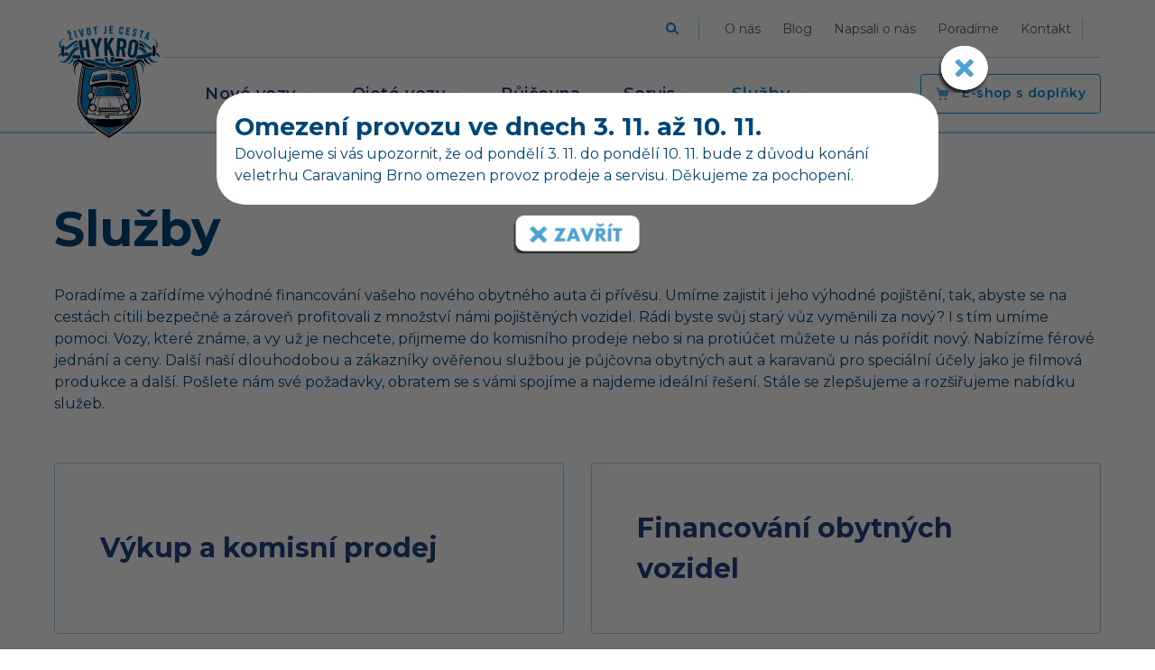

--- FILE ---
content_type: text/html; charset=utf-8
request_url: https://www.hykro.cz/sluzby/
body_size: 6301
content:
<!DOCTYPE html>
<html lang="cs">
<head>
<!-- new -->
	<meta charset="utf-8">
	<meta http-equiv="X-UA-Compatible" content="IE=edge">
	<meta name="viewport" content="width=device-width, initial-scale=1.0, user-scalable=1">

	<title>Služby | HYKRO.cz</title>

		<meta name="description" content="Nabízíme odkup obytných aut a karavanů na protiúčet. Poradíme s financováním nového. Zařídíme pojištění obytných vozidel. Půjčíme vozidla pro speciální…">

		<meta name="robots" content="index, follow">

		<meta property="og:title" content="Služby | HYKRO.cz">
		<meta property="twitter:title" content="Služby | HYKRO.cz">

		<meta property="og:description" content="Půjčovna obytných aut, prodej nových i ojetých obytných vozů a přívěsů. Nabízíme karavany a jejich doplňky na prodej i k pronájmu">
		<meta property="twitter:description" content="Půjčovna obytných aut, prodej nových i ojetých obytných vozů a přívěsů. Nabízíme karavany a jejich doplňky na prodej i k pronájmu">

		<link rel="canonical" href="https://www.hykro.cz/sluzby/">

		<meta property="og:image"
			  content="https://www.hykro.cz/photo-pg-4003-1200--.png">
		<meta property="twitter:image"
			  content="https://www.hykro.cz/photo-pg-4003-800--.png">
    <meta property="og:url" content="https://www.hykro.cz/sluzby/">
    <meta property="og:type" content="website">

    <meta name="author" content="Beneš & Michl, www.benes-michl.cz">

    <link rel="shortcut icon" type="image/x-icon" href="https://www.hykro.cz/favicon.ico">
    <link rel="apple-touch-icon" href="https://www.hykro.cz/apple-touch-icon.png">

	<link rel="preconnect" href="https://fonts.gstatic.com">
    <link href="https://fonts.googleapis.com/css2?family=Montserrat:wght@400;600;700&display=swap" rel="stylesheet">
    <link rel="stylesheet" href="https://cdn.jsdelivr.net/npm/flatpickr/dist/flatpickr.min.css">
    <link rel="stylesheet" href="/assets/front/js/libs/magnific-popup/magnific-popup.css" media="screen">

    <link rel="stylesheet" href="https://www.hykro.cz/assets/front/dist/main.css?v1750063596" media="screen">
    <link rel="stylesheet" href="https://www.hykro.cz/assets/front/dist/print.css?v1750063596" media="print">


    <script>
  var home_url = "https://www.hykro.cz";
  var homelang_url = "https://www.hykro.cz";
  var lang_url = "cz";
  var translate = JSON.parse("[]");
  var RECAPTCHA_SITE_KEY = "6Ld0CYkdAAAAAOnVBS4fCCHWugMDPnHIrd9To0_s";
  var disabledDates = null;
</script>

		<link rel="stylesheet" href="https://d3mwjonj9wszgy.cloudfront.net/hykro/v2/cookieconsent.css?rev=2">
<script>(function(w,d,s,l,i){w[l]=w[l]||[];w[l].push({'gtm.start':

new Date().getTime(),event:'gtm.js'});var f=d.getElementsByTagName(s)[0],

j=d.createElement(s),dl=l!='dataLayer'?'&l='+l:'';j.async=true;j.src=

'https://www.googletagmanager.com/gtm.js?id='+i+dl;f.parentNode.insertBefore(j,f);

})(window,document,'script','dataLayer','GTM-NNQ6B9BF');</script>

<script type="text/javascript">
  if (!Array.isArray(window.qbOptions)) {
    window.qbOptions = []
  }
  window.qbOptions.push({"baseUrl":"https://bots.sefbot.cz","use":"MnyjZrgPBOEdv40x/QeWyGENNe6EaLRj0"});
</script>
<script type="text/javascript" src="https://static.bots.sefbot.cz/website/js/widget2.cf24ddd8.min.js" crossorigin="anonymous" defer data-no-minify="1"></script>
</head>
<body class="layout--sluzby">
	<script type="module" src="https://d3mwjonj9wszgy.cloudfront.net/hykro/v2/cc-config-f.js?rev=2"></script>
<!-- Google tag (gtag.js) -->
<script  type="text/plain" data-category="analytics" src="https://www.googletagmanager.com/gtag/js?id=G-VWNWVPHK11"></script>
<script>
  window.dataLayer = window.dataLayer || [];
  function gtag(){dataLayer.push(arguments);}
  gtag('js', new Date());

  gtag('config', 'G-VWNWVPHK11');
</script>


<script type="module" src="https://d3mwjonj9wszgy.cloudfront.net/hykro/v2/cc-config-f.js?rev=2"></script>
<!-- Google tag (gtag.js) -->
<script  type="text/plain" data-category="analytics" src="https://www.googletagmanager.com/gtag/js?id=G-VWNWVPHK11"></script>
<script>
  window.dataLayer = window.dataLayer || [];
  function gtag(){dataLayer.push(arguments);}
  gtag('js', new Date());

  gtag('config', 'G-VWNWVPHK11');
</script>




<script type="module" src="https://d3mwjonj9wszgy.cloudfront.net/hykro/v2/cc-config-f.js?rev=2"></script>
<!-- Google tag (gtag.js) -->
<script  type="text/plain" data-category="analytics" src="https://www.googletagmanager.com/gtag/js?id=G-VWNWVPHK11"></script>
<script>
  window.dataLayer = window.dataLayer || [];
  function gtag(){dataLayer.push(arguments);}
  gtag('js', new Date());

  gtag('config', 'G-VWNWVPHK11');
</script>

<!-- banner začátek -->
<div id="popban" style="position: fixed; background: #00000091; top: 0px; left: 0px; width: 100%; height: 100%; z-index: 10000; overflow: auto; display: none;">
<div style="position: relative; max-width: 800px; margin: 48px auto; width: 90%;">
<div style="text-align: right;"><img onclick="closeban()" src="https://www.hykro.cz/photo-pg-4005---.png" style="width: 58px; position: relative; left: 58px;"></div>
<div style="text-align: left; background: white; padding: 20px; border-radius: 32px; font-size: 20px;">
<h2>
Omezení provozu ve dnech 3. 11. až 10. 11.
</h2>
<p>
Dovolujeme si vás upozornit, že od pondělí 3. 11. do pondělí 10. 11. bude z důvodu konání veletrhu Caravaning Brno omezen provoz prodeje a servisu.
Děkujeme za pochopení.
</p>
</div>
<div style="text-align: center; margin-top: 10px;"><img onclick="closeban()" src="https://www.hykro.cz/photo-pg-4004---.png" style="width: 142px;"></div>
</div>
</div>

<script type="text/javascript">
function getCookie(name) {
   var dc = document.cookie;
   var prefix = name + "=";
   var begin = dc.indexOf("; " + prefix);
   if (begin == -1) {
      begin = dc.indexOf(prefix);
      if (begin != 0) return null;
   } else {
      begin += 2;
      var end = document.cookie.indexOf(";", begin);
      if (end == -1) {
         end = dc.length;
      }
   }
   return decodeURI(dc.substring(begin + prefix.length, end));
}
function popbanon() {
   var myCookie = getCookie("banclose");

   if (myCookie == null) {
      document.getElementById("popban").style.display = "block";
   }
}
popbanon();
</script>
<script type="text/javascript">
function closeban() {
var cookieString = "banclose=1";
document.cookie = cookieString;
location.reload();
}
</script>
<!-- banner konec -->



    <a href="#content" class="sr-only">
	Přeskočit na obsah
</a>
<div class="page" id="my-page">
	<div class="head">
		<header class="header-1">
			<div class="top">
				<div class="container">
					<div class="top__nav">
						<nav class="navbar" id="navbar-top">
							<div class="navbar-search search">
								<a href="#" class="search__button">
									<img src="/assets/front/images/icon-search.svg" alt="icon-search">
								</a>
								<form class="search__form"
									  action="https://www.hykro.cz/vyhledavani/"
									  method="get">
									<input type="text" name="q" id="search"
										   autocomplete="off">
								</form>
							</div>
<ul class="navbar-nav">
		<li class="nav-item">
			<a class="nav-link" href="https://www.hykro.cz/o-nas/">
				<span class="nav-text">O nás</span>
			</a>
		</li>
		<li class="nav-item">
			<a class="nav-link" href="https://www.hykro.cz/blog/">
				<span class="nav-text">Blog</span>
			</a>
		</li>
		<li class="nav-item">
			<a class="nav-link" href="https://www.hykro.cz/napsali-o-nas/">
				<span class="nav-text">Napsali o nás</span>
			</a>
		</li>
		<li class="nav-item">
			<a class="nav-link" href="https://www.hykro.cz/poradime/">
				<span class="nav-text">Poradíme</span>
			</a>
		</li>
		<li class="nav-item">
			<a class="nav-link" href="https://www.hykro.cz/kontakt/">
				<span class="nav-text">Kontakt</span>
			</a>
		</li>
</ul>
							<div class="langs">
							</div>
						</nav>
					</div>
				</div>
			</div>
		</header>
		<header class="header-2" id="header">
			<div class="nav">
				<div class="container">
					<div class="navbar-wrapper">
						<a class="navbar-brand" href="/">
							<img src="/assets/front/images/logo.svg" alt="Hykro - Život je cesta">
						</a>
						<nav class="navbar navbar-main navbar-expand-xl">
							<div class="collapse navbar-collapse" id="navbar">

<ul class="navbar-nav navbar-primary">
		<li class="nav-item nav-item--sub nav-item--sub-slim">
            <a class="nav-link" href="https://www.hykro.cz/nove-karavany/">
				<span class="nav-text">Nové vozy</span>
			</a>
    <ul>
            <li>
                <a href="https://www.hykro.cz/obytne-dodavky/">
                    Obytné dodávky
                </a>
            </li>
            <li class="nav-item--sub">
                <a href="https://www.hykro.cz/obytne-vozy/">
                    Obytné vozy
                </a>
    <ul>
            <li>
                <a href="https://www.hykro.cz/alkovny-obytne-vozy/">
                    Alkovny
                </a>
            </li>
            <li>
                <a href="https://www.hykro.cz/integrovane-obytne-vozy/">
                    Integrované vozy 
                </a>
            </li>
            <li>
                <a href="https://www.hykro.cz/polointegrovane-obytne-vozy/">
                    Polointegrované vozy 
                </a>
            </li>
    </ul>
            </li>
            <li class="nav-item--sub">
                <a href="https://www.hykro.cz/nove-karavany-karavany/">
                    Karavany
                </a>
    <ul>
            <li>
                <a href="https://www.hykro.cz/jednoose-karavany/">
                    Jednoosé karavany
                </a>
            </li>
            <li>
                <a href="https://www.hykro.cz/dvouose-karavany/">
                    Dvouosé karavany
                </a>
            </li>
            <li>
                <a href="https://www.hykro.cz/offroad-karavany/">
                    Offroad
                </a>
            </li>
            <li>
                <a href="https://www.hykro.cz/fendt-karavany/">
                    Fendt
                </a>
            </li>
            <li>
                <a href="https://www.hykro.cz/kabe-karavany/">
                    Kabe
                </a>
            </li>
            <li>
                <a href="https://www.hykro.cz/knaus-karavany/">
                    Knaus
                </a>
            </li>
            <li>
                <a href="https://www.hykro.cz/tabbert-karavany/">
                    Tabbert
                </a>
            </li>
            <li>
                <a href="https://www.hykro.cz/weinsberg-karavany/">
                    Weinsberg
                </a>
            </li>
    </ul>
            </li>
            <li>
                <a href="https://www.hykro.cz/luxusni-karavany/">
                    Luxusní karavany
                </a>
            </li>
            <li class="nav-item--sub">
                <a href="https://www.hykro.cz/znacky/">
                    Značky karavanů a obytných vozů
                </a>
    <ul>
            <li>
                <a href="https://www.hykro.cz/znacka-bravia/">
                    Bravia
                </a>
            </li>
            <li>
                <a href="https://www.hykro.cz/znacka-carado/">
                    Carado
                </a>
            </li>
            <li>
                <a href="https://www.hykro.cz/znacka-fendt/">
                    Fendt
                </a>
            </li>
            <li>
                <a href="https://www.hykro.cz/znacka-kabe/">
                    Kabe
                </a>
            </li>
            <li>
                <a href="https://www.hykro.cz/znacka-knaus/">
                    Knaus
                </a>
            </li>
            <li>
                <a href="https://www.hykro.cz/znacka-la-strada/">
                    La Strada
                </a>
            </li>
            <li>
                <a href="https://www.hykro.cz/znacka-siesta-karavan-offroad/">
                    Siesta Karavan offroad 
                </a>
            </li>
            <li>
                <a href="https://www.hykro.cz/znacka-tabbert/">
                    Tabbert
                </a>
            </li>
            <li>
                <a href="https://www.hykro.cz/znacka-weinsberg/">
                    Weinsberg 
                </a>
            </li>
    </ul>
            </li>
    </ul>
		</li>
		<li class="nav-item nav-item--sub nav-item--sub-slim">
            <a class="nav-link" href="https://www.hykro.cz/ojete-karavany/">
				<span class="nav-text">Ojeté vozy</span>
			</a>
    <ul>
            <li>
                <a href="https://www.hykro.cz/ojete-obytne-dodavky/">
                    Ojeté obytné dodávky
                </a>
            </li>
            <li class="nav-item--sub">
                <a href="https://www.hykro.cz/ojete-obytne-vozy/">
                    Ojeté obytné vozy
                </a>
    <ul>
            <li>
                <a href="https://www.hykro.cz/alkovny-ojete-obytne-vozy/">
                    Alkovny
                </a>
            </li>
            <li>
                <a href="https://www.hykro.cz/integrovane-ojete-obytne-vozy/">
                    Integrované vozy 
                </a>
            </li>
            <li>
                <a href="https://www.hykro.cz/polointegrovane-ojete-obytne-vozy/">
                    Polointegrované vozy 
                </a>
            </li>
    </ul>
            </li>
            <li class="nav-item--sub">
                <a href="https://www.hykro.cz/ojete-karavany-karavany/">
                    Ojeté karavany
                </a>
    <ul>
            <li>
                <a href="https://www.hykro.cz/jednoose-ojete-karavany/">
                    Jednoosé karavany
                </a>
            </li>
            <li>
                <a href="https://www.hykro.cz/dvouose-ojete-karavany/">
                    Dvouosé karavany
                </a>
            </li>
            <li>
                <a href="https://www.hykro.cz/offroad-ojete-karavany/">
                    Offroad
                </a>
            </li>
            <li>
                <a href="https://www.hykro.cz/fendt-ojete-karavany/">
                    Fendt
                </a>
            </li>
            <li>
                <a href="https://www.hykro.cz/kabe-ojete-karavany/">
                    Kabe
                </a>
            </li>
            <li>
                <a href="https://www.hykro.cz/knaus-ojete-karavany/">
                    Knaus
                </a>
            </li>
            <li>
                <a href="https://www.hykro.cz/siesta-karavan-offroad-ojete-karavany/">
                    Siesta Karavan offroad
                </a>
            </li>
            <li>
                <a href="https://www.hykro.cz/tabbert-ojete-karavany/">
                    Tabbert
                </a>
            </li>
            <li>
                <a href="https://www.hykro.cz/weinsberg-ojete-karavany/">
                    Weinsberg
                </a>
            </li>
    </ul>
            </li>
            <li>
                <a href="https://www.hykro.cz/luxusni-ojete-karavany/">
                    Luxusní karavany
                </a>
            </li>
            <li class="nav-item--sub">
                <a href="https://www.hykro.cz/znacky-ojete/">
                    Značky karavanů a obytných vozů
                </a>
    <ul>
            <li>
                <a href="https://www.hykro.cz/znacka-bravia-ojete/">
                    Bravia
                </a>
            </li>
            <li>
                <a href="https://www.hykro.cz/znacka-carado-ojete/">
                    Carado
                </a>
            </li>
            <li>
                <a href="https://www.hykro.cz/znacka-fendt-ojete/">
                    Fendt
                </a>
            </li>
            <li>
                <a href="https://www.hykro.cz/znacka-kabe-ojete/">
                    Kabe
                </a>
            </li>
            <li>
                <a href="https://www.hykro.cz/znacka-knaus-ojete/">
                    Knaus
                </a>
            </li>
            <li>
                <a href="https://www.hykro.cz/znacka-la-strada-ojete/">
                    La Strada
                </a>
            </li>
            <li>
                <a href="https://www.hykro.cz/znacka-siesta-karavan-offroad-ojete/">
                    Siesta Karavan offroad 
                </a>
            </li>
            <li>
                <a href="https://www.hykro.cz/znacka-tabbert-ojete/">
                    Tabbert
                </a>
            </li>
            <li>
                <a href="https://www.hykro.cz/znacka-weinsberg-ojete/">
                    Weinsberg 
                </a>
            </li>
    </ul>
            </li>
    </ul>
		</li>
		<li class="nav-item">
            <a class="nav-link" href="https://www.hykro.cz/pujcovna">
				<span class="nav-text">Půjčovna</span>
			</a>
		</li>
		<li class="nav-item nav-item--sub">
            <a class="nav-link" href="https://www.hykro.cz/servis-rozcestnik/">
				<span class="nav-text">Servis</span>
			</a>
    <ul>
            <li>
                <a href="https://www.hykro.cz/servis-rozcestnik/prestavby-a-montaz/">
                    Přestavby a montáž
                </a>
            </li>
            <li>
                <a href="https://www.hykro.cz/servis-rozcestnik/servis-motorizace/">
                    Servis motorizace
                </a>
            </li>
            <li>
                <a href="https://www.hykro.cz/servis-rozcestnik/servis-obytne-casti/">
                    Servis obytné části
                </a>
            </li>
            <li>
                <a href="https://www.hykro.cz/servis-rozcestnik/nahradni-dily/">
                    Náhradní díly
                </a>
            </li>
    </ul>
		</li>
		<li class="nav-item nav-item--sub active">
            <a class="nav-link" href="https://www.hykro.cz/sluzby/">
				<span class="nav-text">Služby</span>
			</a>
    <ul>
            <li>
                <a href="https://www.hykro.cz/sluzby/vykup-a-komisni-prodej/">
                    Výkup a komisní prodej
                </a>
            </li>
            <li>
                <a href="https://www.hykro.cz/sluzby/financovani/">
                    Financování
                </a>
            </li>
            <li>
                <a href="https://www.hykro.cz/sluzby/pojisteni/">
                    Pojištění
                </a>
            </li>
            <li>
                <a href="https://www.hykro.cz/sluzby/film/">
                    Karavany pro film 
                </a>
            </li>
            <li>
                <a href="https://www.hykro.cz/sluzby/prodlouzena-zaruka/">
                    Prodloužená záruka
                </a>
            </li>
    </ul>
		</li>
</ul>
							</div>
							<div class="navbar-buttons">
								<a class="btn btn-cart btn-outline-primary d-none d-xl-block"
								   href="/e-shop/">
									<svg> <use xlink:href="/assets/front/images/icons.svg#icon-cart"></use> </svg>
									E-shop<span>&nbsp;s doplňky</span>
								</a>
							</div>
							<div class="langs langs--mobile d-xl-none">
							</div>
							<button class="navbar-toggler collapsed" type="button">
								<span class="icon-bar"></span>
								<span class="icon-bar"></span>
								<span class="icon-bar"></span>
							</button>
						</nav>
					</div>

<nav id="nav-mmenu" class="nav-mmenu mm-spn--light mm-spn--navbar mm-spn--main">
    <ul class="mm-spn--open">
        <li >
            <a href="https://www.hykro.cz/nove-karavany/"><strong>Nové vozy</strong></a>
    <ul>
        <li>
            <a href="">Obytné dodávky</a>

        </li>
        <li>
            <a href="">Obytné vozy</a>

    <ul>
        <li>
            <a href="">Alkovny</a>

        </li>
        <li>
            <a href="">Integrované vozy </a>

        </li>
        <li>
            <a href="">Polointegrované vozy </a>

        </li>
    </ul>
        </li>
        <li>
            <a href="">Karavany</a>

    <ul>
        <li>
            <a href="">Jednoosé karavany</a>

        </li>
        <li>
            <a href="">Dvouosé karavany</a>

        </li>
        <li>
            <a href="">Offroad</a>

        </li>
        <li>
            <a href="">Fendt</a>

        </li>
        <li>
            <a href="">Kabe</a>

        </li>
        <li>
            <a href="">Knaus</a>

        </li>
        <li>
            <a href="">Tabbert</a>

        </li>
        <li>
            <a href="">Weinsberg</a>

        </li>
    </ul>
        </li>
        <li>
            <a href="">Luxusní karavany</a>

        </li>
        <li>
            <a href="">Značky karavanů a obytných vozů</a>

    <ul>
        <li>
            <a href="">Bravia</a>

        </li>
        <li>
            <a href="">Carado</a>

        </li>
        <li>
            <a href="">Fendt</a>

        </li>
        <li>
            <a href="">Kabe</a>

        </li>
        <li>
            <a href="">Knaus</a>

        </li>
        <li>
            <a href="">La Strada</a>

        </li>
        <li>
            <a href="">Siesta Karavan offroad </a>

        </li>
        <li>
            <a href="">Tabbert</a>

        </li>
        <li>
            <a href="">Weinsberg </a>

        </li>
    </ul>
        </li>
    </ul>
        </li>
        <li >
            <a href="https://www.hykro.cz/ojete-karavany/"><strong>Ojeté vozy</strong></a>
    <ul>
        <li>
            <a href="">Ojeté obytné dodávky</a>

        </li>
        <li>
            <a href="">Ojeté obytné vozy</a>

    <ul>
        <li>
            <a href="">Alkovny</a>

        </li>
        <li>
            <a href="">Integrované vozy </a>

        </li>
        <li>
            <a href="">Polointegrované vozy </a>

        </li>
    </ul>
        </li>
        <li>
            <a href="">Ojeté karavany</a>

    <ul>
        <li>
            <a href="">Jednoosé karavany</a>

        </li>
        <li>
            <a href="">Dvouosé karavany</a>

        </li>
        <li>
            <a href="">Offroad</a>

        </li>
        <li>
            <a href="">Fendt</a>

        </li>
        <li>
            <a href="">Kabe</a>

        </li>
        <li>
            <a href="">Knaus</a>

        </li>
        <li>
            <a href="">Siesta Karavan offroad</a>

        </li>
        <li>
            <a href="">Tabbert</a>

        </li>
        <li>
            <a href="">Weinsberg</a>

        </li>
    </ul>
        </li>
        <li>
            <a href="">Luxusní karavany</a>

        </li>
        <li>
            <a href="">Značky karavanů a obytných vozů</a>

    <ul>
        <li>
            <a href="">Bravia</a>

        </li>
        <li>
            <a href="">Carado</a>

        </li>
        <li>
            <a href="">Fendt</a>

        </li>
        <li>
            <a href="">Kabe</a>

        </li>
        <li>
            <a href="">Knaus</a>

        </li>
        <li>
            <a href="">La Strada</a>

        </li>
        <li>
            <a href="">Siesta Karavan offroad </a>

        </li>
        <li>
            <a href="">Tabbert</a>

        </li>
        <li>
            <a href="">Weinsberg </a>

        </li>
    </ul>
        </li>
    </ul>
        </li>
        <li >
            <a href="https://www.hykro.cz/pujcovna"><strong>Půjčovna</strong></a>
        </li>
        <li >
            <a href="https://www.hykro.cz/servis-rozcestnik/"><strong>Servis</strong></a>
    <ul>
        <li>
            <a href="https://www.hykro.cz/servis-rozcestnik/prestavby-a-montaz/">Přestavby a montáž</a>

        </li>
        <li>
            <a href="https://www.hykro.cz/servis-rozcestnik/servis-motorizace/">Servis motorizace</a>

        </li>
        <li>
            <a href="https://www.hykro.cz/servis-rozcestnik/servis-obytne-casti/">Servis obytné části</a>

        </li>
        <li>
            <a href="https://www.hykro.cz/servis-rozcestnik/nahradni-dily/">Náhradní díly</a>

        </li>
    </ul>
        </li>
        <li class="active">
            <a href="https://www.hykro.cz/sluzby/"><strong>Služby</strong></a>
    <ul>
        <li>
            <a href="https://www.hykro.cz/sluzby/vykup-a-komisni-prodej/">Výkup a komisní prodej</a>

        </li>
        <li>
            <a href="https://www.hykro.cz/sluzby/financovani/">Financování</a>

        </li>
        <li>
            <a href="https://www.hykro.cz/sluzby/pojisteni/">Pojištění</a>

        </li>
        <li>
            <a href="https://www.hykro.cz/sluzby/film/">Karavany pro film </a>

        </li>
        <li>
            <a href="https://www.hykro.cz/sluzby/prodlouzena-zaruka/">Prodloužená záruka</a>

        </li>
    </ul>
        </li>
        <li >
            <a href="https://www.hykro.cz/o-nas/">O nás</a>
        </li>
        <li >
            <a href="https://www.hykro.cz/blog/">Blog</a>
        </li>
        <li >
            <a href="https://www.hykro.cz/napsali-o-nas/">Napsali o nás</a>
        </li>
        <li >
            <a href="https://www.hykro.cz/poradime/">Poradíme</a>
        </li>
        <li >
            <a href="https://www.hykro.cz/kontakt/">Kontakt</a>
        </li>
        <li>
            <a href="https://www.hykro.cz/vyhledavani/">
                Vyhledávání
            </a>
        </li>
        <li>
            <a class="btn btn-cart btn-outline-primary" href="/e-shop/">
                <svg> <use xlink:href="/assets/front/images/icons.svg#icon-cart"></use> </svg>
                E-shop s doplňky
            </a>
        </li>
    </ul>
</nav>				</div>
			</div>
		</header>
	</div>

	<div class="main" id="content">
		<main>



        <div class="section">
<div class="container">
<div class="heading">
<h1>Služby</h1>
<p>Poradíme a zařídíme výhodné financování vašeho nového obytného auta či přívěsu. Umíme zajistit i jeho výhodné pojištění, tak, abyste se na cestách cítili bezpečně a zároveň profitovali z množství námi pojištěných vozidel.&nbsp;Rádi byste svůj starý vůz vyměnili za nový? I s tím umíme pomoci. Vozy, které známe, a vy už je nechcete, přijmeme do komisního prodeje nebo si na protiúčet můžete u nás pořídit nový. Nabízíme férové jednání a ceny. Další naší dlouhodobou a zákazníky ověřenou službou je půjčovna obytných aut a karavanů pro speciální účely jako je filmová produkce a další. Pošlete nám své požadavky, obratem se s vámi spojíme a najdeme ideální řešení. Stále se zlepšujeme a rozšiřujeme nabídku služeb.&nbsp;&nbsp;</p>
</div>
<div class="sublist sublist-big">
<div class="row">
<div class="col-12 col-md-6"><a href="https://www.hykro.cz/sluzby/vykup-a-komisni-prodej/" class="sublist__item"> <svg class="sublist__icon"> </svg> Výkup a komisní prodej </a></div>
<div class="col-12 col-md-6"><a href="https://www.hykro.cz/financovani/" class="sublist__item"> <svg class="sublist__icon"> </svg> Financování obytných vozidel</a></div>
<div class="col-12 col-md-6"><a href="https://www.hykro.cz/pojisteni/" class="sublist__item"> <svg class="sublist__icon"> </svg> Pojištění karavanů</a></div>
<div class="col-12 col-md-6"><a href="https://www.hykro.cz/sluzby/film/" class="sublist__item"><svg class="sublist__icon"> </svg> Karavany pro film</a></div>
<div class="col-12 col-md-6"><a href="https://www.hykro.cz/sluzby/prodlouzena-zaruka/" class="sublist__item"><svg class="sublist__icon"> </svg> Prodloužená záruka</a></div>
</div>
</div>
</div>
</div>


<div class="container mt-6">
</div>

<div class="mt-6"></div>
		</main>
	</div><!--/.main-->

	<div class="footer-wrapper">
		<div class="footer">
			<div class="container">
				<footer class="footer__row footer__row--1">
					<div class="footer__logo">
						<a href="/">
							<img src="/assets/front/images/logo-footer.svg" alt="Hykro - Život je cesta">
						</a>
					</div>

					<div class="footer__nav-wrapper">
<div class="footer__nav footer__nav--1">
    <ul>
                <li><a href="https://www.hykro.cz/pujcovna">Půjčovna</a></li>
    </ul>
    <ul>
        <li>
            <a href="https://www.hykro.cz/vyrobci-vozu/">Výrobci vozidel</a>
        </li>
        <li>
            <a href="https://www.hykro.cz/e-shop/">E-shop</a>
        </li>
    </ul>
</div>
        <div class="footer__nav footer__nav--2">
            <h3>Nové vozy</h3>
            <ul>
                <li>
                    <a href="">Obytné dodávky</a>
                </li>
                <li>
                    <a href="">Obytné vozy</a>
                </li>
                <li>
                    <a href="">Karavany</a>
                </li>
                <li>
                    <a href="">Luxusní karavany</a>
                </li>
                <li>
                    <a href="">Značky karavanů a obytných vozů</a>
                </li>
            </ul>
        </div>
        <div class="footer__nav footer__nav--3">
            <h3>Ojeté vozy</h3>
            <ul>
                <li>
                    <a href="">Ojeté obytné dodávky</a>
                </li>
                <li>
                    <a href="">Ojeté obytné vozy</a>
                </li>
                <li>
                    <a href="">Ojeté karavany</a>
                </li>
                <li>
                    <a href="">Luxusní karavany</a>
                </li>
                <li>
                    <a href="">Značky karavanů a obytných vozů</a>
                </li>
            </ul>
        </div>
        <div class="footer__nav footer__nav--4">
            <h3>Servis</h3>
            <ul>
                <li>
                    <a href="https://www.hykro.cz/servis-rozcestnik/prestavby-a-montaz/">Přestavby a montáž</a>
                </li>
                <li>
                    <a href="https://www.hykro.cz/servis-rozcestnik/servis-motorizace/">Servis motorizace</a>
                </li>
                <li>
                    <a href="https://www.hykro.cz/servis-rozcestnik/servis-obytne-casti/">Servis obytné části</a>
                </li>
                <li>
                    <a href="https://www.hykro.cz/servis-rozcestnik/nahradni-dily/">Náhradní díly</a>
                </li>
            </ul>
        </div>
        <div class="footer__nav footer__nav--5">
            <h3>Služby</h3>
            <ul>
                <li>
                    <a href="https://www.hykro.cz/sluzby/vykup-a-komisni-prodej/">Výkup a komisní prodej</a>
                </li>
                <li>
                    <a href="https://www.hykro.cz/sluzby/financovani/">Financování</a>
                </li>
                <li>
                    <a href="https://www.hykro.cz/sluzby/pojisteni/">Pojištění</a>
                </li>
                <li>
                    <a href="https://www.hykro.cz/sluzby/film/">Karavany pro film </a>
                </li>
                <li>
                    <a href="https://www.hykro.cz/sluzby/prodlouzena-zaruka/">Prodloužená záruka</a>
                </li>
            </ul>
        </div>
<div class="footer__nav footer__nav--5">
    <ul>
        <li>
            <a href="https://www.hykro.cz/o-nas/">O nás</a>
        </li>
        <li>
            <a href="https://www.hykro.cz/blog/">Blog</a>
        </li>
        <li>
            <a href="https://www.hykro.cz/napsali-o-nas/">Napsali o nás</a>
        </li>
        <li>
            <a href="https://www.hykro.cz/poradime/">Poradíme</a>
        </li>
        <li>
            <a href="https://www.hykro.cz/kontakt/">Kontakt</a>
        </li>
    </ul>
</div>
					</div>

					<div class="footer__social">
						<ul>
							<li>
								<a href="https://www.facebook.com/hykro.cz" target="_blank">
									<svg class="icon">
										<use xlink:href="/assets/front/images/icons.svg#fb"></use>
									</svg>
								</a>
							</li>
							<li>
								<a href="https://www.instagram.com/hykro.cz" target="_blank">
									<svg class="icon">
										<use xlink:href="/assets/front/images/icons.svg#instagram"></use>
									</svg>
								</a>
							</li>
						</ul>
					</div>
				</footer>

				<footer class="footer__row footer__row--2">
						<div class="row">
<div class="col-md-4"><a href="https://www.prodej-vozu.cz" target="_blank" rel="noopener">
<div style="text-align: center;"><img src="https://www.hykro.cz/online-prodej-vozu-photo-pg-6910---.svg"  alt="Online prodej vozů" width="174" height="48" title="Online prodej vozů" style="height: 48px;">
<p>Online prodej vozů</p>
</div>
</a></div>
<div class="col-md-4"><a href="https://www.havex.cz/" target="_blank" rel="noopener">
<div style="text-align: center;"><img src="https://www.hykro.cz/autorizovany-prodejce-vozu-skoda-a-seat-photo-pg-6860-207-48-.png"  alt="Autorizovaný prodejce vozů ŠKODA a SEAT" width="207" height="48" title="Autorizovaný prodejce vozů ŠKODA a SEAT" style="height: 48px;">
<p>Autorizovaný prodejce vozů ŠKODA a SEAT</p>
</div>
</a></div>
<div class="col-md-4"><a href="http://www.imofa.cz" target="_blank" rel="noopener">
<div style="text-align: center;"><img src="https://www.hykro.cz/prodej-vozu-jeep-alfa-romeo-fiat-fiat-professional-abarth-a-lancia-photo-pg-6850---.svg"  alt="Prodej vozů Jeep, Alfa Romeo, Fiat, Fiat Professional, Abarth a Lancia" width="140" height="48" title="Prodej vozů Jeep, Alfa Romeo, Fiat, Fiat Professional, Abarth a Lancia" style="height: 48px;">
<p>Prodej vozů Jeep, Alfa Romeo, Fiat, Fiat Professional, Abarth a Lancia</p>
</div>
</a></div>
</div>
<hr>
<p><a href="https://www.hykro.cz/zpracovani-osobnich-udaju">Zpracování osobních údajů</a></p>
<p><a href="https://www.hykro.cz/smernice">Směrnice HYKRO</a></p>
<p><a href="#" data-cc="show-preferencesModal">Nastavení cookies</a></p>

				</footer>

				<footer class="footer__row footer__row--3">
					<p>© 2025 Hykro</p>
					<p>
						Vytvořeno v
						<a href="https://www.benes-michl.cz" target="_blank" rel="noopener">Beneš &amp; Michl</a>
					</p>
				</footer>
			</div>
		</div>
	</div>

    <div class="d-print-none">
    </div>
</div><!--/.page-->

	<script src="https://unpkg.com/@popperjs/core@2"></script>
	<script src="https://unpkg.com/tippy.js@6"></script>
	<script src="https://cdn.jsdelivr.net/npm/flatpickr"></script>
	<script src="https://npmcdn.com/flatpickr/dist/l10n/cs.js"></script>

	<script src="https://www.google.com/recaptcha/api.js" async defer></script>
	<script src="https://www.hykro.cz/assets/front/dist/scripts.min.js?v1750063596"></script>

</body>
</html>


--- FILE ---
content_type: text/css
request_url: https://www.hykro.cz/assets/front/dist/main.css?v1750063596
body_size: 47600
content:
/* Functional styling;
 * These styles are required for noUiSlider to function.
 * You don't need to change these rules to apply your design.
 */
.noUi-target,
.noUi-target * {
  -webkit-touch-callout: none;
  -webkit-tap-highlight-color: rgba(0, 0, 0, 0);
  -webkit-user-select: none;
  -ms-touch-action: none;
  touch-action: none;
  -ms-user-select: none;
  -moz-user-select: none;
  user-select: none;
  -moz-box-sizing: border-box;
  box-sizing: border-box;
}
.noUi-target {
  position: relative;
}
.noUi-base,
.noUi-connects {
  width: 100%;
  height: 100%;
  position: relative;
  z-index: 1;
}
/* Wrapper for all connect elements.
 */
.noUi-connects {
  overflow: hidden;
  z-index: 0;
}
.noUi-connect,
.noUi-origin {
  will-change: transform;
  position: absolute;
  z-index: 1;
  top: 0;
  right: 0;
  height: 100%;
  width: 100%;
  -ms-transform-origin: 0 0;
  -webkit-transform-origin: 0 0;
  -webkit-transform-style: preserve-3d;
  transform-origin: 0 0;
  transform-style: flat;
}
/* Offset direction
 */
.noUi-txt-dir-rtl.noUi-horizontal .noUi-origin {
  left: 0;
  right: auto;
}
/* Give origins 0 height/width so they don't interfere with clicking the
 * connect elements.
 */
.noUi-vertical .noUi-origin {
  top: -100%;
  width: 0;
}
.noUi-horizontal .noUi-origin {
  height: 0;
}
.noUi-handle {
  -webkit-backface-visibility: hidden;
  backface-visibility: hidden;
  position: absolute;
}
.noUi-touch-area {
  height: 100%;
  width: 100%;
}
.noUi-state-tap .noUi-connect,
.noUi-state-tap .noUi-origin {
  -webkit-transition: transform 0.3s;
  transition: transform 0.3s;
}
.noUi-state-drag * {
  cursor: inherit !important;
}
/* Slider size and handle placement;
 */
.noUi-horizontal {
  height: 18px;
}
.noUi-horizontal .noUi-handle {
  width: 34px;
  height: 28px;
  right: -17px;
  top: -6px;
}
.noUi-vertical {
  width: 18px;
}
.noUi-vertical .noUi-handle {
  width: 28px;
  height: 34px;
  right: -6px;
  bottom: -17px;
}
.noUi-txt-dir-rtl.noUi-horizontal .noUi-handle {
  left: -17px;
  right: auto;
}
/* Styling;
 * Giving the connect element a border radius causes issues with using transform: scale
 */
.noUi-target {
  background: #FAFAFA;
  border-radius: 4px;
  border: 1px solid #D3D3D3;
  box-shadow: inset 0 1px 1px #F0F0F0, 0 3px 6px -5px #BBB;
}
.noUi-connects {
  border-radius: 3px;
}
.noUi-connect {
  background: #3FB8AF;
}
/* Handles and cursors;
 */
.noUi-draggable {
  cursor: ew-resize;
}
.noUi-vertical .noUi-draggable {
  cursor: ns-resize;
}
.noUi-handle {
  border: 1px solid #D9D9D9;
  border-radius: 3px;
  background: #FFF;
  cursor: default;
  box-shadow: inset 0 0 1px #FFF, inset 0 1px 7px #EBEBEB, 0 3px 6px -3px #BBB;
}
.noUi-active {
  box-shadow: inset 0 0 1px #FFF, inset 0 1px 7px #DDD, 0 3px 6px -3px #BBB;
}
/* Handle stripes;
 */
.noUi-handle:before,
.noUi-handle:after {
  content: "";
  display: block;
  position: absolute;
  height: 14px;
  width: 1px;
  background: #E8E7E6;
  left: 14px;
  top: 6px;
}
.noUi-handle:after {
  left: 17px;
}
.noUi-vertical .noUi-handle:before,
.noUi-vertical .noUi-handle:after {
  width: 14px;
  height: 1px;
  left: 6px;
  top: 14px;
}
.noUi-vertical .noUi-handle:after {
  top: 17px;
}
/* Disabled state;
 */
[disabled] .noUi-connect {
  background: #B8B8B8;
}
[disabled].noUi-target,
[disabled].noUi-handle,
[disabled] .noUi-handle {
  cursor: not-allowed;
}
/* Base;
 *
 */
.noUi-pips,
.noUi-pips * {
  -moz-box-sizing: border-box;
  box-sizing: border-box;
}
.noUi-pips {
  position: absolute;
  color: #999;
}
/* Values;
 *
 */
.noUi-value {
  position: absolute;
  white-space: nowrap;
  text-align: center;
}
.noUi-value-sub {
  color: #ccc;
  font-size: 10px;
}
/* Markings;
 *
 */
.noUi-marker {
  position: absolute;
  background: #CCC;
}
.noUi-marker-sub {
  background: #AAA;
}
.noUi-marker-large {
  background: #AAA;
}
/* Horizontal layout;
 *
 */
.noUi-pips-horizontal {
  padding: 10px 0;
  height: 80px;
  top: 100%;
  left: 0;
  width: 100%;
}
.noUi-value-horizontal {
  -webkit-transform: translate(-50%, 50%);
  transform: translate(-50%, 50%);
}
.noUi-rtl .noUi-value-horizontal {
  -webkit-transform: translate(50%, 50%);
  transform: translate(50%, 50%);
}
.noUi-marker-horizontal.noUi-marker {
  margin-left: -1px;
  width: 2px;
  height: 5px;
}
.noUi-marker-horizontal.noUi-marker-sub {
  height: 10px;
}
.noUi-marker-horizontal.noUi-marker-large {
  height: 15px;
}
/* Vertical layout;
 *
 */
.noUi-pips-vertical {
  padding: 0 10px;
  height: 100%;
  top: 0;
  left: 100%;
}
.noUi-value-vertical {
  -webkit-transform: translate(0, -50%);
  transform: translate(0, -50%);
  padding-left: 25px;
}
.noUi-rtl .noUi-value-vertical {
  -webkit-transform: translate(0, 50%);
  transform: translate(0, 50%);
}
.noUi-marker-vertical.noUi-marker {
  width: 5px;
  height: 2px;
  margin-top: -1px;
}
.noUi-marker-vertical.noUi-marker-sub {
  width: 10px;
}
.noUi-marker-vertical.noUi-marker-large {
  width: 15px;
}
.noUi-tooltip {
  display: block;
  position: absolute;
  border: 1px solid #D9D9D9;
  border-radius: 3px;
  background: #fff;
  color: #000;
  padding: 5px;
  text-align: center;
  white-space: nowrap;
}
.noUi-horizontal .noUi-tooltip {
  -webkit-transform: translate(-50%, 0);
  transform: translate(-50%, 0);
  left: 50%;
  bottom: 120%;
}
.noUi-vertical .noUi-tooltip {
  -webkit-transform: translate(0, -50%);
  transform: translate(0, -50%);
  top: 50%;
  right: 120%;
}
.noUi-horizontal .noUi-origin > .noUi-tooltip {
  -webkit-transform: translate(50%, 0);
  transform: translate(50%, 0);
  left: auto;
  bottom: 10px;
}
.noUi-vertical .noUi-origin > .noUi-tooltip {
  -webkit-transform: translate(0, -18px);
  transform: translate(0, -18px);
  top: auto;
  right: 28px;
}

body:before{display:none}.mqdebug:before{top:auto!important;right:auto!important;bottom:0;left:0;display:block;border:1px solid #fbeed5}:focus:not(:focus-visible){outline:none}@keyframes fadeIn{0%{opacity:0}to{opacity:1}}body:before{background-color:#fcf8e3;border-bottom:1px solid #fbeed5;border-left:1px solid #fbeed5;color:#c09853;font:small-caption;padding:3px 6px;pointer-events:none;position:fixed;right:0;top:0;z-index:100}@media (min-width:36em){body:before{content:"sm ≥ 576px (36em)"}}@media (min-width:48em){body:before{content:"md ≥ 768px (48em)"}}@media (min-width:62em){body:before{content:"lg ≥ 992px (62em)"}}@media (min-width:75em){body:before{content:"xl ≥ 1200px (75em)"}}.container-1{max-width:93px}.container-2{max-width:216px}.container-3{max-width:339px}.container-4{max-width:462px}.container-5{max-width:585px}.container-6{max-width:708px}.container-7{max-width:831px}.container-8{max-width:954px}.container-9{max-width:1077px}.container-10{max-width:1200px}.container-11{max-width:1323px}.container-12{max-width:1446px}@media (min-width:36em){.container-sm-1{max-width:93px}.container-sm-2{max-width:216px}.container-sm-3{max-width:339px}.container-sm-4{max-width:462px}.container-sm-5{max-width:585px}.container-sm-6{max-width:708px}.container-sm-7{max-width:831px}.container-sm-8{max-width:954px}.container-sm-9{max-width:1077px}.container-sm-10{max-width:1200px}.container-sm-11{max-width:1323px}.container-sm-12{max-width:1446px}}@media (min-width:48em){.container-md-1{max-width:93px}.container-md-2{max-width:216px}.container-md-3{max-width:339px}.container-md-4{max-width:462px}.container-md-5{max-width:585px}.container-md-6{max-width:708px}.container-md-7{max-width:831px}.container-md-8{max-width:954px}.container-md-9{max-width:1077px}.container-md-10{max-width:1200px}.container-md-11{max-width:1323px}.container-md-12{max-width:1446px}}@media (min-width:62em){.container-lg-1{max-width:93px}.container-lg-2{max-width:216px}.container-lg-3{max-width:339px}.container-lg-4{max-width:462px}.container-lg-5{max-width:585px}.container-lg-6{max-width:708px}.container-lg-7{max-width:831px}.container-lg-8{max-width:954px}.container-lg-9{max-width:1077px}.container-lg-10{max-width:1200px}.container-lg-11{max-width:1323px}.container-lg-12{max-width:1446px}}@media (min-width:75em){.container-xl-1{max-width:93px}.container-xl-2{max-width:216px}.container-xl-3{max-width:339px}.container-xl-4{max-width:462px}.container-xl-5{max-width:585px}.container-xl-6{max-width:708px}.container-xl-7{max-width:831px}.container-xl-8{max-width:954px}.container-xl-9{max-width:1077px}.container-xl-10{max-width:1200px}.container-xl-11{max-width:1323px}.container-xl-12{max-width:1446px}}:root{--blue:#0065f2;--indigo:#6610f2;--purple:#6f42c1;--pink:#e83e8c;--red:#ff3b30;--orange:#fd7e14;--yellow:#ffc107;--green:#28a745;--teal:#20c997;--cyan:#17a2b8;--gray:#6c757d;--gray-dark:#343a40;--primary:#008dd8;--secondary:#6c757d;--success:#28a745;--info:#17a2b8;--warning:#ffc107;--danger:#ff3b30;--light:#f2faff;--dark:#4a4a4a;--white:#fff;--breakpoint-xs:0px;--breakpoint-sm:576px;--breakpoint-md:768px;--breakpoint-lg:992px;--breakpoint-xl:1200px;--font-family-sans-serif:-apple-system,BlinkMacSystemFont,"Segoe UI",Roboto,"Helvetica Neue",Arial,"Noto Sans","Liberation Sans",sans-serif,"Apple Color Emoji","Segoe UI Emoji","Segoe UI Symbol","Noto Color Emoji";--font-family-monospace:SFMono-Regular,Menlo,Monaco,Consolas,"Liberation Mono","Courier New",monospace}*,:after,:before{box-sizing:border-box}html{font-family:sans-serif;line-height:1.15;-webkit-text-size-adjust:100%;-webkit-tap-highlight-color:rgba(0,0,0,0)}article,aside,figcaption,figure,footer,header,hgroup,main,nav,section{display:block}body{margin:0;font-family:arial,sans-serif;font-size:1rem;font-weight:400;line-height:1.5;color:#000;text-align:left;background-color:#fff}[tabindex="-1"]:focus:not(:focus-visible){outline:0!important}hr{box-sizing:content-box;height:0;overflow:visible}h1,h2,h3,h4,h5,h6{margin-top:0;margin-bottom:.5rem}p{margin-top:0;margin-bottom:1rem}abbr[data-original-title],abbr[title]{text-decoration:underline;-webkit-text-decoration:underline dotted;text-decoration:underline dotted;cursor:help;border-bottom:0;-webkit-text-decoration-skip-ink:none;text-decoration-skip-ink:none}address{font-style:normal;line-height:inherit}address,dl,ol,ul{margin-bottom:1rem}dl,ol,ul{margin-top:0}ol ol,ol ul,ul ol,ul ul{margin-bottom:0}dt{font-weight:700}dd{margin-bottom:.5rem;margin-left:0}blockquote{margin:0 0 1rem}b,strong{font-weight:bolder}small{font-size:80%}sub,sup{position:relative;font-size:75%;line-height:0;vertical-align:baseline}sub{bottom:-.25em}sup{top:-.5em}a{color:#008dd8;text-decoration:underline;background-color:transparent}a:hover{color:#005b8c;text-decoration:none}a:not([href]):not([class]),a:not([href]):not([class]):hover{color:inherit;text-decoration:none}code,kbd,pre,samp{font-family:SFMono-Regular,Menlo,Monaco,Consolas,Liberation Mono,Courier New,monospace;font-size:1em}pre{margin-top:0;margin-bottom:1rem;overflow:auto;-ms-overflow-style:scrollbar}figure{margin:0 0 1rem}img{border-style:none}img,svg{vertical-align:middle}svg{overflow:hidden}table{border-collapse:collapse}caption{padding-top:.75rem;padding-bottom:.75rem;color:#4a4a4a;text-align:left;caption-side:bottom}th{text-align:inherit;text-align:-webkit-match-parent}label{display:inline-block;margin-bottom:.5rem}button{border-radius:0}button:focus:not(:focus-visible){outline:0}button,input,optgroup,select,textarea{margin:0;font-family:inherit;font-size:inherit;line-height:inherit}button,input{overflow:visible}button,select{text-transform:none}[role=button]{cursor:pointer}select{word-wrap:normal}[type=button],[type=reset],[type=submit],button{-webkit-appearance:button}[type=button]:not(:disabled),[type=reset]:not(:disabled),[type=submit]:not(:disabled),button:not(:disabled){cursor:pointer}[type=button]::-moz-focus-inner,[type=reset]::-moz-focus-inner,[type=submit]::-moz-focus-inner,button::-moz-focus-inner{padding:0;border-style:none}input[type=checkbox],input[type=radio]{box-sizing:border-box;padding:0}textarea{overflow:auto;resize:vertical}fieldset{min-width:0;padding:0;margin:0;border:0}legend{display:block;width:100%;max-width:100%;padding:0;margin-bottom:.5rem;font-size:1.5rem;line-height:inherit;color:inherit;white-space:normal}progress{vertical-align:baseline}[type=number]::-webkit-inner-spin-button,[type=number]::-webkit-outer-spin-button{height:auto}[type=search]{outline-offset:-2px;-webkit-appearance:none}[type=search]::-webkit-search-decoration{-webkit-appearance:none}::-webkit-file-upload-button{font:inherit;-webkit-appearance:button}output{display:inline-block}summary{display:list-item;cursor:pointer}template{display:none}[hidden]{display:none!important}.h1,.h2,.h3,.h4,.h5,.h6,h1,h2,h3,h4,h5,h6{margin-bottom:.5rem;font-family:inherit;font-weight:700;line-height:1.2;color:#000}.h1,h1{font-size:3rem}.h2,h2{font-size:2rem}.h3,h3{font-size:1.5rem}.h4,h4{font-size:1.25rem}.h5,h5{font-size:1.125rem}.h6,h6{font-size:1rem}.lead{font-size:1.125rem;font-weight:400}.display-1{font-size:3rem}.display-1,.display-2{font-weight:400;line-height:1.2}.display-2{font-size:2rem}.display-3{font-size:1.5rem}.display-3,.display-4{font-weight:400;line-height:1.2}.display-4{font-size:1.25rem}hr{margin-top:1rem;margin-bottom:1rem;border:0;border-top:1px solid #ddd}.small,small{font-size:.875em;font-weight:400}.mark,mark{padding:.2em;background-color:#fcf8e3}.download,.links,.list-circle,.list-inline,.list-square,.list-unstyled{padding-left:0;list-style:none}.list-inline-item{display:inline-block}.list-inline-item:not(:last-child){margin-right:.5rem}.initialism{font-size:90%;text-transform:uppercase}.blockquote{margin-bottom:1rem;font-size:1.25rem}.blockquote-footer{display:block;font-size:.875em;color:#6c757d}.blockquote-footer:before{content:"\2014\00A0"}.img-fluid,.img-thumbnail{max-width:100%;height:auto}.img-thumbnail{padding:.25rem;background-color:#fff;border:1px solid #dee2e6;border-radius:4px}.figure{display:inline-block}.figure-img{margin-bottom:.5rem;line-height:1}.figure-caption{font-size:90%;color:#6c757d}code{font-size:87.5%;color:#e83e8c;word-wrap:break-word}a>code{color:inherit}kbd{padding:.2rem .4rem;font-size:87.5%;color:#fff;background-color:#212529;border-radius:.2rem}kbd kbd{padding:0;font-size:100%;font-weight:700}pre{display:block;font-size:87.5%;color:#212529}pre code{font-size:inherit;color:inherit;word-break:normal}.pre-scrollable{max-height:340px;overflow-y:scroll}.container,.container-fluid,.container-lg,.container-md,.container-sm,.container-xl,.head .container{width:100%;padding-right:15px;padding-left:15px;margin-right:auto;margin-left:auto}@media (min-width:576px){.container,.container-sm,.head .container{max-width:540px}}@media (min-width:768px){.container,.container-md,.container-sm,.head .container{max-width:720px}}@media (min-width:992px){.container,.container-lg,.container-md,.container-sm,.head .container{max-width:960px}}@media (min-width:1200px){.container,.container-lg,.container-md,.container-sm,.container-xl,.head .container{max-width:1140px}}.row{display:flex;flex-wrap:wrap;margin-right:-15px;margin-left:-15px}.no-gutters{margin-right:0;margin-left:0}.no-gutters>.col,.no-gutters>[class*=col-]{padding-right:0;padding-left:0}.col,.col-1,.col-2,.col-3,.col-4,.col-5,.col-6,.col-7,.col-8,.col-9,.col-10,.col-11,.col-12,.col-auto,.col-lg,.col-lg-1,.col-lg-2,.col-lg-3,.col-lg-4,.col-lg-5,.col-lg-6,.col-lg-7,.col-lg-8,.col-lg-9,.col-lg-10,.col-lg-11,.col-lg-12,.col-lg-auto,.col-md,.col-md-1,.col-md-2,.col-md-3,.col-md-4,.col-md-5,.col-md-6,.col-md-7,.col-md-8,.col-md-9,.col-md-10,.col-md-11,.col-md-12,.col-md-auto,.col-sm,.col-sm-1,.col-sm-2,.col-sm-3,.col-sm-4,.col-sm-5,.col-sm-6,.col-sm-7,.col-sm-8,.col-sm-9,.col-sm-10,.col-sm-11,.col-sm-12,.col-sm-auto,.col-xl,.col-xl-1,.col-xl-2,.col-xl-3,.col-xl-4,.col-xl-5,.col-xl-6,.col-xl-7,.col-xl-8,.col-xl-9,.col-xl-10,.col-xl-11,.col-xl-12,.col-xl-auto{position:relative;width:100%;padding-right:15px;padding-left:15px}.col{flex-basis:0;flex-grow:1;max-width:100%}.row-cols-1>*{flex:0 0 100%;max-width:100%}.row-cols-2>*{flex:0 0 50%;max-width:50%}.row-cols-3>*{flex:0 0 33.33333%;max-width:33.33333%}.row-cols-4>*{flex:0 0 25%;max-width:25%}.row-cols-5>*{flex:0 0 20%;max-width:20%}.row-cols-6>*{flex:0 0 16.66667%;max-width:16.66667%}.col-auto{flex:0 0 auto;width:auto;max-width:100%}.col-1{flex:0 0 8.33333%;max-width:8.33333%}.col-2{flex:0 0 16.66667%;max-width:16.66667%}.col-3{flex:0 0 25%;max-width:25%}.col-4{flex:0 0 33.33333%;max-width:33.33333%}.col-5{flex:0 0 41.66667%;max-width:41.66667%}.col-6{flex:0 0 50%;max-width:50%}.col-7{flex:0 0 58.33333%;max-width:58.33333%}.col-8{flex:0 0 66.66667%;max-width:66.66667%}.col-9{flex:0 0 75%;max-width:75%}.col-10{flex:0 0 83.33333%;max-width:83.33333%}.col-11{flex:0 0 91.66667%;max-width:91.66667%}.col-12{flex:0 0 100%;max-width:100%}.order-first{order:-1}.order-last{order:13}.order-0{order:0}.order-1{order:1}.order-2{order:2}.order-3{order:3}.order-4{order:4}.order-5{order:5}.order-6{order:6}.order-7{order:7}.order-8{order:8}.order-9{order:9}.order-10{order:10}.order-11{order:11}.order-12{order:12}.offset-1{margin-left:8.33333%}.offset-2{margin-left:16.66667%}.offset-3{margin-left:25%}.offset-4{margin-left:33.33333%}.offset-5{margin-left:41.66667%}.offset-6{margin-left:50%}.offset-7{margin-left:58.33333%}.offset-8{margin-left:66.66667%}.offset-9{margin-left:75%}.offset-10{margin-left:83.33333%}.offset-11{margin-left:91.66667%}@media (min-width:576px){.col-sm{flex-basis:0;flex-grow:1;max-width:100%}.row-cols-sm-1>*{flex:0 0 100%;max-width:100%}.row-cols-sm-2>*{flex:0 0 50%;max-width:50%}.row-cols-sm-3>*{flex:0 0 33.33333%;max-width:33.33333%}.row-cols-sm-4>*{flex:0 0 25%;max-width:25%}.row-cols-sm-5>*{flex:0 0 20%;max-width:20%}.row-cols-sm-6>*{flex:0 0 16.66667%;max-width:16.66667%}.col-sm-auto{flex:0 0 auto;width:auto;max-width:100%}.col-sm-1{flex:0 0 8.33333%;max-width:8.33333%}.col-sm-2{flex:0 0 16.66667%;max-width:16.66667%}.col-sm-3{flex:0 0 25%;max-width:25%}.col-sm-4{flex:0 0 33.33333%;max-width:33.33333%}.col-sm-5{flex:0 0 41.66667%;max-width:41.66667%}.col-sm-6{flex:0 0 50%;max-width:50%}.col-sm-7{flex:0 0 58.33333%;max-width:58.33333%}.col-sm-8{flex:0 0 66.66667%;max-width:66.66667%}.col-sm-9{flex:0 0 75%;max-width:75%}.col-sm-10{flex:0 0 83.33333%;max-width:83.33333%}.col-sm-11{flex:0 0 91.66667%;max-width:91.66667%}.col-sm-12{flex:0 0 100%;max-width:100%}.order-sm-first{order:-1}.order-sm-last{order:13}.order-sm-0{order:0}.order-sm-1{order:1}.order-sm-2{order:2}.order-sm-3{order:3}.order-sm-4{order:4}.order-sm-5{order:5}.order-sm-6{order:6}.order-sm-7{order:7}.order-sm-8{order:8}.order-sm-9{order:9}.order-sm-10{order:10}.order-sm-11{order:11}.order-sm-12{order:12}.offset-sm-0{margin-left:0}.offset-sm-1{margin-left:8.33333%}.offset-sm-2{margin-left:16.66667%}.offset-sm-3{margin-left:25%}.offset-sm-4{margin-left:33.33333%}.offset-sm-5{margin-left:41.66667%}.offset-sm-6{margin-left:50%}.offset-sm-7{margin-left:58.33333%}.offset-sm-8{margin-left:66.66667%}.offset-sm-9{margin-left:75%}.offset-sm-10{margin-left:83.33333%}.offset-sm-11{margin-left:91.66667%}}@media (min-width:768px){.col-md{flex-basis:0;flex-grow:1;max-width:100%}.row-cols-md-1>*{flex:0 0 100%;max-width:100%}.row-cols-md-2>*{flex:0 0 50%;max-width:50%}.row-cols-md-3>*{flex:0 0 33.33333%;max-width:33.33333%}.row-cols-md-4>*{flex:0 0 25%;max-width:25%}.row-cols-md-5>*{flex:0 0 20%;max-width:20%}.row-cols-md-6>*{flex:0 0 16.66667%;max-width:16.66667%}.col-md-auto{flex:0 0 auto;width:auto;max-width:100%}.col-md-1{flex:0 0 8.33333%;max-width:8.33333%}.col-md-2{flex:0 0 16.66667%;max-width:16.66667%}.col-md-3{flex:0 0 25%;max-width:25%}.col-md-4{flex:0 0 33.33333%;max-width:33.33333%}.col-md-5{flex:0 0 41.66667%;max-width:41.66667%}.col-md-6{flex:0 0 50%;max-width:50%}.col-md-7{flex:0 0 58.33333%;max-width:58.33333%}.col-md-8{flex:0 0 66.66667%;max-width:66.66667%}.col-md-9{flex:0 0 75%;max-width:75%}.col-md-10{flex:0 0 83.33333%;max-width:83.33333%}.col-md-11{flex:0 0 91.66667%;max-width:91.66667%}.col-md-12{flex:0 0 100%;max-width:100%}.order-md-first{order:-1}.order-md-last{order:13}.order-md-0{order:0}.order-md-1{order:1}.order-md-2{order:2}.order-md-3{order:3}.order-md-4{order:4}.order-md-5{order:5}.order-md-6{order:6}.order-md-7{order:7}.order-md-8{order:8}.order-md-9{order:9}.order-md-10{order:10}.order-md-11{order:11}.order-md-12{order:12}.offset-md-0{margin-left:0}.offset-md-1{margin-left:8.33333%}.offset-md-2{margin-left:16.66667%}.offset-md-3{margin-left:25%}.offset-md-4{margin-left:33.33333%}.offset-md-5{margin-left:41.66667%}.offset-md-6{margin-left:50%}.offset-md-7{margin-left:58.33333%}.offset-md-8{margin-left:66.66667%}.offset-md-9{margin-left:75%}.offset-md-10{margin-left:83.33333%}.offset-md-11{margin-left:91.66667%}}@media (min-width:992px){.col-lg{flex-basis:0;flex-grow:1;max-width:100%}.row-cols-lg-1>*{flex:0 0 100%;max-width:100%}.row-cols-lg-2>*{flex:0 0 50%;max-width:50%}.row-cols-lg-3>*{flex:0 0 33.33333%;max-width:33.33333%}.row-cols-lg-4>*{flex:0 0 25%;max-width:25%}.row-cols-lg-5>*{flex:0 0 20%;max-width:20%}.row-cols-lg-6>*{flex:0 0 16.66667%;max-width:16.66667%}.col-lg-auto{flex:0 0 auto;width:auto;max-width:100%}.col-lg-1{flex:0 0 8.33333%;max-width:8.33333%}.col-lg-2{flex:0 0 16.66667%;max-width:16.66667%}.col-lg-3{flex:0 0 25%;max-width:25%}.col-lg-4{flex:0 0 33.33333%;max-width:33.33333%}.col-lg-5{flex:0 0 41.66667%;max-width:41.66667%}.col-lg-6{flex:0 0 50%;max-width:50%}.col-lg-7{flex:0 0 58.33333%;max-width:58.33333%}.col-lg-8{flex:0 0 66.66667%;max-width:66.66667%}.col-lg-9{flex:0 0 75%;max-width:75%}.col-lg-10{flex:0 0 83.33333%;max-width:83.33333%}.col-lg-11{flex:0 0 91.66667%;max-width:91.66667%}.col-lg-12{flex:0 0 100%;max-width:100%}.order-lg-first{order:-1}.order-lg-last{order:13}.order-lg-0{order:0}.order-lg-1{order:1}.order-lg-2{order:2}.order-lg-3{order:3}.order-lg-4{order:4}.order-lg-5{order:5}.order-lg-6{order:6}.order-lg-7{order:7}.order-lg-8{order:8}.order-lg-9{order:9}.order-lg-10{order:10}.order-lg-11{order:11}.order-lg-12{order:12}.offset-lg-0{margin-left:0}.offset-lg-1{margin-left:8.33333%}.offset-lg-2{margin-left:16.66667%}.offset-lg-3{margin-left:25%}.offset-lg-4{margin-left:33.33333%}.offset-lg-5{margin-left:41.66667%}.offset-lg-6{margin-left:50%}.offset-lg-7{margin-left:58.33333%}.offset-lg-8{margin-left:66.66667%}.offset-lg-9{margin-left:75%}.offset-lg-10{margin-left:83.33333%}.offset-lg-11{margin-left:91.66667%}}@media (min-width:1200px){.col-xl{flex-basis:0;flex-grow:1;max-width:100%}.row-cols-xl-1>*{flex:0 0 100%;max-width:100%}.row-cols-xl-2>*{flex:0 0 50%;max-width:50%}.row-cols-xl-3>*{flex:0 0 33.33333%;max-width:33.33333%}.row-cols-xl-4>*{flex:0 0 25%;max-width:25%}.row-cols-xl-5>*{flex:0 0 20%;max-width:20%}.row-cols-xl-6>*{flex:0 0 16.66667%;max-width:16.66667%}.col-xl-auto{flex:0 0 auto;width:auto;max-width:100%}.col-xl-1{flex:0 0 8.33333%;max-width:8.33333%}.col-xl-2{flex:0 0 16.66667%;max-width:16.66667%}.col-xl-3{flex:0 0 25%;max-width:25%}.col-xl-4{flex:0 0 33.33333%;max-width:33.33333%}.col-xl-5{flex:0 0 41.66667%;max-width:41.66667%}.col-xl-6{flex:0 0 50%;max-width:50%}.col-xl-7{flex:0 0 58.33333%;max-width:58.33333%}.col-xl-8{flex:0 0 66.66667%;max-width:66.66667%}.col-xl-9{flex:0 0 75%;max-width:75%}.col-xl-10{flex:0 0 83.33333%;max-width:83.33333%}.col-xl-11{flex:0 0 91.66667%;max-width:91.66667%}.col-xl-12{flex:0 0 100%;max-width:100%}.order-xl-first{order:-1}.order-xl-last{order:13}.order-xl-0{order:0}.order-xl-1{order:1}.order-xl-2{order:2}.order-xl-3{order:3}.order-xl-4{order:4}.order-xl-5{order:5}.order-xl-6{order:6}.order-xl-7{order:7}.order-xl-8{order:8}.order-xl-9{order:9}.order-xl-10{order:10}.order-xl-11{order:11}.order-xl-12{order:12}.offset-xl-0{margin-left:0}.offset-xl-1{margin-left:8.33333%}.offset-xl-2{margin-left:16.66667%}.offset-xl-3{margin-left:25%}.offset-xl-4{margin-left:33.33333%}.offset-xl-5{margin-left:41.66667%}.offset-xl-6{margin-left:50%}.offset-xl-7{margin-left:58.33333%}.offset-xl-8{margin-left:66.66667%}.offset-xl-9{margin-left:75%}.offset-xl-10{margin-left:83.33333%}.offset-xl-11{margin-left:91.66667%}}.table{width:100%;margin-bottom:1rem;color:#000}.table td,.table th{padding:.75rem;vertical-align:top;border-top:1px solid #ddd}.table thead th{vertical-align:bottom;border-bottom:2px solid #ddd}.table tbody+tbody{border-top:2px solid #ddd}.table-sm td,.table-sm th{padding:.3rem}.table-bordered,.table-bordered td,.table-bordered th{border:1px solid #ddd}.table-bordered thead td,.table-bordered thead th{border-bottom-width:2px}.table-borderless tbody+tbody,.table-borderless td,.table-borderless th,.table-borderless thead th{border:0}.table-striped tbody tr:nth-of-type(odd){background-color:rgba(0,0,0,.05)}.table-hover tbody tr:hover{color:#000;background-color:rgba(0,0,0,.075)}.table-primary,.table-primary>td,.table-primary>th{background-color:#b8dff4}.table-primary tbody+tbody,.table-primary td,.table-primary th,.table-primary thead th{border-color:#7ac4eb}.table-hover .table-primary:hover,.table-hover .table-primary:hover>td,.table-hover .table-primary:hover>th{background-color:#a2d5f1}.table-secondary,.table-secondary>td,.table-secondary>th{background-color:#d6d8db}.table-secondary tbody+tbody,.table-secondary td,.table-secondary th,.table-secondary thead th{border-color:#b3b7bb}.table-hover .table-secondary:hover,.table-hover .table-secondary:hover>td,.table-hover .table-secondary:hover>th{background-color:#c8cbcf}.table-success,.table-success>td,.table-success>th{background-color:#c3e6cb}.table-success tbody+tbody,.table-success td,.table-success th,.table-success thead th{border-color:#8fd19e}.table-hover .table-success:hover,.table-hover .table-success:hover>td,.table-hover .table-success:hover>th{background-color:#b1dfbb}.table-info,.table-info>td,.table-info>th{background-color:#bee5eb}.table-info tbody+tbody,.table-info td,.table-info th,.table-info thead th{border-color:#86cfda}.table-hover .table-info:hover,.table-hover .table-info:hover>td,.table-hover .table-info:hover>th{background-color:#abdde5}.table-warning,.table-warning>td,.table-warning>th{background-color:#ffeeba}.table-warning tbody+tbody,.table-warning td,.table-warning th,.table-warning thead th{border-color:#ffdf7e}.table-hover .table-warning:hover,.table-hover .table-warning:hover>td,.table-hover .table-warning:hover>th{background-color:#ffe8a1}.table-danger,.table-danger>td,.table-danger>th{background-color:#ffc8c5}.table-danger tbody+tbody,.table-danger td,.table-danger th,.table-danger thead th{border-color:#ff9993}.table-hover .table-danger:hover,.table-hover .table-danger:hover>td,.table-hover .table-danger:hover>th{background-color:#ffb0ac}.table-light,.table-light>td,.table-light>th{background-color:#fbfeff}.table-light tbody+tbody,.table-light td,.table-light th,.table-light thead th{border-color:#f8fdff}.table-hover .table-light:hover,.table-hover .table-light:hover>td,.table-hover .table-light:hover>th{background-color:#e2f8ff}.table-dark,.table-dark>td,.table-dark>th{background-color:#ccc}.table-dark tbody+tbody,.table-dark td,.table-dark th,.table-dark thead th{border-color:#a1a1a1}.table-hover .table-dark:hover,.table-hover .table-dark:hover>td,.table-hover .table-dark:hover>th{background-color:#bfbfbf}.table-white,.table-white>td,.table-white>th{background-color:#fff}.table-white tbody+tbody,.table-white td,.table-white th,.table-white thead th{border-color:#fff}.table-hover .table-white:hover,.table-hover .table-white:hover>td,.table-hover .table-white:hover>th{background-color:#f2f2f2}.table-active,.table-active>td,.table-active>th,.table-hover .table-active:hover,.table-hover .table-active:hover>td,.table-hover .table-active:hover>th{background-color:rgba(0,0,0,.075)}.table .thead-dark th{color:#fff;background-color:#343a40;border-color:#454d55}.table .thead-light th{color:#495057;background-color:#e9ecef;border-color:#ddd}.table-dark{color:#fff;background-color:#343a40}.table-dark td,.table-dark th,.table-dark thead th{border-color:#454d55}.table-dark.table-bordered{border:0}.table-dark.table-striped tbody tr:nth-of-type(odd){background-color:hsla(0,0%,100%,.05)}.table-dark.table-hover tbody tr:hover{color:#fff;background-color:hsla(0,0%,100%,.075)}@media (max-width:575.98px){.table-responsive-sm{display:block;width:100%;overflow-x:auto;-webkit-overflow-scrolling:touch}.table-responsive-sm>.table-bordered{border:0}}@media (max-width:767.98px){.table-responsive-md{display:block;width:100%;overflow-x:auto;-webkit-overflow-scrolling:touch}.table-responsive-md>.table-bordered{border:0}}@media (max-width:991.98px){.table-responsive-lg{display:block;width:100%;overflow-x:auto;-webkit-overflow-scrolling:touch}.table-responsive-lg>.table-bordered{border:0}}@media (max-width:1199.98px){.table-responsive-xl{display:block;width:100%;overflow-x:auto;-webkit-overflow-scrolling:touch}.table-responsive-xl>.table-bordered{border:0}}.table-responsive{display:block;width:100%;overflow-x:auto;-webkit-overflow-scrolling:touch}.table-responsive>.table-bordered{border:0}.form-control{display:block;width:100%;height:calc(1.5em + 1.5rem + 2px);padding:.75rem;font-size:1rem;font-weight:400;line-height:1.5;color:#495057;background-color:#fff;background-clip:padding-box;border:1px solid #ddd;transition:border-color .15s ease-in-out,box-shadow .15s ease-in-out}@media (prefers-reduced-motion:reduce){.form-control{transition:none}}.form-control::-ms-expand{background-color:transparent;border:0}.form-control:focus{color:#495057;background-color:#fff;border-color:#59c5ff;outline:0;box-shadow:0 0 0 .2rem rgba(0,141,216,.25)}.form-control::-moz-placeholder{color:#6c757d;opacity:1}.form-control::placeholder{color:#6c757d;opacity:1}.form-control:disabled,.form-control[readonly]{background-color:#e9ecef;opacity:1}input[type=date].form-control,input[type=datetime-local].form-control,input[type=month].form-control,input[type=time].form-control{-webkit-appearance:none;-moz-appearance:none;appearance:none}select.form-control:-moz-focusring{color:transparent;text-shadow:0 0 0 #495057}select.form-control:focus::-ms-value{color:#495057;background-color:#fff}.form-control-file,.form-control-range{display:block;width:100%}.col-form-label{padding-top:calc(.75rem + 1px);padding-bottom:calc(.75rem + 1px);margin-bottom:0;font-size:inherit;line-height:1.5}.col-form-label-lg{padding-top:calc(.6875rem + 1px);padding-bottom:calc(.6875rem + 1px);font-size:1.25rem;line-height:1.5}.col-form-label-sm{padding-top:calc(.25rem + 1px);padding-bottom:calc(.25rem + 1px);font-size:.875rem;line-height:1.5}.form-control-plaintext{display:block;width:100%;padding:.75rem 0;margin-bottom:0;font-size:1rem;line-height:1.5;color:#000;background-color:transparent;border:solid transparent;border-width:1px 0}.form-control-plaintext.form-control-lg,.form-control-plaintext.form-control-sm{padding-right:0;padding-left:0}.form-control-sm{height:calc(1.5em + .5rem + 2px);padding:.25rem .5rem;font-size:.875rem;line-height:1.5;border-radius:.2rem}.form-control-lg{height:calc(1.5em + 1.375rem + 2px);padding:.6875rem 1.875rem;font-size:1.25rem;line-height:1.5;border-radius:.3rem}select.form-control[multiple],select.form-control[size],textarea.form-control{height:auto}.form-group{margin-bottom:1rem}.form-text{display:block;margin-top:.25rem}.form-row{display:flex;flex-wrap:wrap;margin-right:-5px;margin-left:-5px}.form-row>.col,.form-row>[class*=col-]{padding-right:5px;padding-left:5px}.form-check{position:relative;display:block;padding-left:1.25rem}.form-check-input{position:absolute;margin-top:.3rem;margin-left:-1.25rem}.form-check-input:disabled~.form-check-label,.form-check-input[disabled]~.form-check-label{color:#4a4a4a}.form-check-label{margin-bottom:0}.form-check-inline{display:inline-flex;align-items:center;padding-left:0;margin-right:.75rem}.form-check-inline .form-check-input{position:static;margin-top:0;margin-right:.3125rem;margin-left:0}.valid-feedback{display:none;width:100%;margin-top:.25rem;font-size:.875em;color:#28a745}.valid-tooltip{position:absolute;top:100%;left:0;z-index:5;display:none;max-width:100%;padding:.25rem .5rem;margin-top:.1rem;font-size:.875rem;line-height:1.5;color:#fff;background-color:rgba(40,167,69,.9);border-radius:4px}.form-row>.col>.valid-tooltip,.form-row>[class*=col-]>.valid-tooltip{left:5px}.is-valid~.valid-feedback,.is-valid~.valid-tooltip,.was-validated :valid~.valid-feedback,.was-validated :valid~.valid-tooltip{display:block}.form-control.is-valid,.was-validated .form-control:valid{border-color:#28a745;padding-right:calc(1.5em + 1.5rem)!important;background-image:url("data:image/svg+xml;charset=utf-8,%3Csvg xmlns='http://www.w3.org/2000/svg' width='8' height='8'%3E%3Cpath fill='%2328a745' d='M2.3 6.73L.6 4.53c-.4-1.04.46-1.4 1.1-.8l1.1 1.4 3.4-3.8c.6-.63 1.6-.27 1.2.7l-4 4.6c-.43.5-.8.4-1.1.1z'/%3E%3C/svg%3E");background-repeat:no-repeat;background-position:right calc(.375em + .375rem) center;background-size:calc(.75em + .75rem) calc(.75em + .75rem)}.form-control.is-valid:focus,.was-validated .form-control:valid:focus{border-color:#28a745;box-shadow:0 0 0 .2rem rgba(40,167,69,.25)}.was-validated select.form-control:valid,select.form-control.is-valid{padding-right:3rem!important;background-position:right 1.5rem center}.was-validated textarea.form-control:valid,textarea.form-control.is-valid{padding-right:calc(1.5em + 1.5rem);background-position:top calc(.375em + .375rem) right calc(.375em + .375rem)}.custom-select.is-valid,.was-validated .custom-select:valid{border-color:#28a745;padding-right:calc(.75em + 2.875rem)!important;background:url("data:image/svg+xml;charset=utf-8,%3Csvg xmlns='http://www.w3.org/2000/svg' width='4' height='5'%3E%3Cpath fill='%23343a40' d='M2 0L0 2h4zm0 5L0 3h4z'/%3E%3C/svg%3E") right .75rem center/8px 10px no-repeat,#fff url("data:image/svg+xml;charset=utf-8,%3Csvg xmlns='http://www.w3.org/2000/svg' width='8' height='8'%3E%3Cpath fill='%2328a745' d='M2.3 6.73L.6 4.53c-.4-1.04.46-1.4 1.1-.8l1.1 1.4 3.4-3.8c.6-.63 1.6-.27 1.2.7l-4 4.6c-.43.5-.8.4-1.1.1z'/%3E%3C/svg%3E") center right 1.75rem/calc(.75em + .75rem) calc(.75em + .75rem) no-repeat}.custom-select.is-valid:focus,.was-validated .custom-select:valid:focus{border-color:#28a745;box-shadow:0 0 0 .2rem rgba(40,167,69,.25)}.form-check-input.is-valid~.form-check-label,.was-validated .form-check-input:valid~.form-check-label{color:#28a745}.form-check-input.is-valid~.valid-feedback,.form-check-input.is-valid~.valid-tooltip,.was-validated .form-check-input:valid~.valid-feedback,.was-validated .form-check-input:valid~.valid-tooltip{display:block}.custom-control-input.is-valid~.custom-control-label,.was-validated .custom-control-input:valid~.custom-control-label{color:#28a745}.custom-control-input.is-valid~.custom-control-label:before,.was-validated .custom-control-input:valid~.custom-control-label:before{border-color:#28a745}.custom-control-input.is-valid:checked~.custom-control-label:before,.was-validated .custom-control-input:valid:checked~.custom-control-label:before{border-color:#34ce57;background-color:#34ce57}.custom-control-input.is-valid:focus~.custom-control-label:before,.was-validated .custom-control-input:valid:focus~.custom-control-label:before{box-shadow:0 0 0 .2rem rgba(40,167,69,.25)}.custom-control-input.is-valid:focus:not(:checked)~.custom-control-label:before,.custom-file-input.is-valid~.custom-file-label,.was-validated .custom-control-input:valid:focus:not(:checked)~.custom-control-label:before,.was-validated .custom-file-input:valid~.custom-file-label{border-color:#28a745}.custom-file-input.is-valid:focus~.custom-file-label,.was-validated .custom-file-input:valid:focus~.custom-file-label{border-color:#28a745;box-shadow:0 0 0 .2rem rgba(40,167,69,.25)}.invalid-feedback{display:none;width:100%;margin-top:.25rem;font-size:.875em;color:#ff3b30}.invalid-tooltip{position:absolute;top:100%;left:0;z-index:5;display:none;max-width:100%;padding:.25rem .5rem;margin-top:.1rem;font-size:.875rem;line-height:1.5;color:#fff;background-color:rgba(255,59,48,.9);border-radius:4px}.form-row>.col>.invalid-tooltip,.form-row>[class*=col-]>.invalid-tooltip{left:5px}.is-invalid~.invalid-feedback,.is-invalid~.invalid-tooltip,.was-validated :invalid~.invalid-feedback,.was-validated :invalid~.invalid-tooltip{display:block}.form-control.is-invalid,.was-validated .form-control:invalid{border-color:#ff3b30;padding-right:calc(1.5em + 1.5rem)!important;background-image:url("data:image/svg+xml;charset=utf-8,%3Csvg xmlns='http://www.w3.org/2000/svg' width='12' height='12' fill='none' stroke='%23ff3b30'%3E%3Ccircle cx='6' cy='6' r='4.5'/%3E%3Cpath stroke-linejoin='round' d='M5.8 3.6h.4L6 6.5z'/%3E%3Ccircle cx='6' cy='8.2' r='.6' fill='%23ff3b30' stroke='none'/%3E%3C/svg%3E");background-repeat:no-repeat;background-position:right calc(.375em + .375rem) center;background-size:calc(.75em + .75rem) calc(.75em + .75rem)}.form-control.is-invalid:focus,.was-validated .form-control:invalid:focus{border-color:#ff3b30;box-shadow:0 0 0 .2rem rgba(255,59,48,.25)}.was-validated select.form-control:invalid,select.form-control.is-invalid{padding-right:3rem!important;background-position:right 1.5rem center}.was-validated textarea.form-control:invalid,textarea.form-control.is-invalid{padding-right:calc(1.5em + 1.5rem);background-position:top calc(.375em + .375rem) right calc(.375em + .375rem)}.custom-select.is-invalid,.was-validated .custom-select:invalid{border-color:#ff3b30;padding-right:calc(.75em + 2.875rem)!important;background:url("data:image/svg+xml;charset=utf-8,%3Csvg xmlns='http://www.w3.org/2000/svg' width='4' height='5'%3E%3Cpath fill='%23343a40' d='M2 0L0 2h4zm0 5L0 3h4z'/%3E%3C/svg%3E") right .75rem center/8px 10px no-repeat,#fff url("data:image/svg+xml;charset=utf-8,%3Csvg xmlns='http://www.w3.org/2000/svg' width='12' height='12' fill='none' stroke='%23ff3b30'%3E%3Ccircle cx='6' cy='6' r='4.5'/%3E%3Cpath stroke-linejoin='round' d='M5.8 3.6h.4L6 6.5z'/%3E%3Ccircle cx='6' cy='8.2' r='.6' fill='%23ff3b30' stroke='none'/%3E%3C/svg%3E") center right 1.75rem/calc(.75em + .75rem) calc(.75em + .75rem) no-repeat}.custom-select.is-invalid:focus,.was-validated .custom-select:invalid:focus{border-color:#ff3b30;box-shadow:0 0 0 .2rem rgba(255,59,48,.25)}.form-check-input.is-invalid~.form-check-label,.was-validated .form-check-input:invalid~.form-check-label{color:#ff3b30}.form-check-input.is-invalid~.invalid-feedback,.form-check-input.is-invalid~.invalid-tooltip,.was-validated .form-check-input:invalid~.invalid-feedback,.was-validated .form-check-input:invalid~.invalid-tooltip{display:block}.custom-control-input.is-invalid~.custom-control-label,.was-validated .custom-control-input:invalid~.custom-control-label{color:#ff3b30}.custom-control-input.is-invalid~.custom-control-label:before,.was-validated .custom-control-input:invalid~.custom-control-label:before{border-color:#ff3b30}.custom-control-input.is-invalid:checked~.custom-control-label:before,.was-validated .custom-control-input:invalid:checked~.custom-control-label:before{border-color:#ff6b63;background-color:#ff6b63}.custom-control-input.is-invalid:focus~.custom-control-label:before,.was-validated .custom-control-input:invalid:focus~.custom-control-label:before{box-shadow:0 0 0 .2rem rgba(255,59,48,.25)}.custom-control-input.is-invalid:focus:not(:checked)~.custom-control-label:before,.custom-file-input.is-invalid~.custom-file-label,.was-validated .custom-control-input:invalid:focus:not(:checked)~.custom-control-label:before,.was-validated .custom-file-input:invalid~.custom-file-label{border-color:#ff3b30}.custom-file-input.is-invalid:focus~.custom-file-label,.was-validated .custom-file-input:invalid:focus~.custom-file-label{border-color:#ff3b30;box-shadow:0 0 0 .2rem rgba(255,59,48,.25)}.form-inline{display:flex;flex-flow:row wrap;align-items:center}.form-inline .form-check{width:100%}@media (min-width:576px){.form-inline label{justify-content:center}.form-inline .form-group,.form-inline label{display:flex;align-items:center;margin-bottom:0}.form-inline .form-group{flex:0 0 auto;flex-flow:row wrap}.form-inline .form-control{display:inline-block;width:auto;vertical-align:middle}.form-inline .form-control-plaintext{display:inline-block}.form-inline .custom-select,.form-inline .input-group{width:auto}.form-inline .form-check{display:flex;align-items:center;justify-content:center;width:auto;padding-left:0}.form-inline .form-check-input{position:relative;flex-shrink:0;margin-top:0;margin-right:.25rem;margin-left:0}.form-inline .custom-control{align-items:center;justify-content:center}.form-inline .custom-control-label{margin-bottom:0}}.btn{display:inline-block;font-weight:700;color:#000;text-align:center;vertical-align:middle;-webkit-user-select:none;-moz-user-select:none;user-select:none;background-color:transparent;border:1px solid transparent;padding:.75rem 2rem;font-size:1rem;line-height:1.5;border-radius:.25rem;transition:color .15s ease-in-out,background-color .15s ease-in-out,border-color .15s ease-in-out,box-shadow .15s ease-in-out}@media (prefers-reduced-motion:reduce){.btn{transition:none}}.btn:hover{color:#000;text-decoration:none}.btn.focus,.btn:focus{outline:0;box-shadow:0 0 0 .2rem rgba(0,141,216,.25)}.btn.disabled,.btn:disabled{opacity:.65}.btn:not(:disabled):not(.disabled){cursor:pointer}a.btn.disabled,fieldset:disabled a.btn{pointer-events:none}.btn-primary{color:#fff;background-color:#008dd8;border-color:#008dd8}.btn-primary.focus,.btn-primary:focus,.btn-primary:hover{color:#fff;background-color:#0074b2;border-color:#006ca5}.btn-primary.focus,.btn-primary:focus{box-shadow:0 0 0 .2rem rgba(38,158,222,.5)}.btn-primary.disabled,.btn-primary:disabled{color:#fff;background-color:#008dd8;border-color:#008dd8}.btn-primary:not(:disabled):not(.disabled).active,.btn-primary:not(:disabled):not(.disabled):active,.show>.btn-primary.dropdown-toggle{color:#fff;background-color:#006ca5;border-color:#006398}.btn-primary:not(:disabled):not(.disabled).active:focus,.btn-primary:not(:disabled):not(.disabled):active:focus,.show>.btn-primary.dropdown-toggle:focus{box-shadow:0 0 0 .2rem rgba(38,158,222,.5)}.btn-secondary{color:#fff;background-color:#6c757d;border-color:#6c757d}.btn-secondary.focus,.btn-secondary:focus,.btn-secondary:hover{color:#fff;background-color:#5a6268;border-color:#545b62}.btn-secondary.focus,.btn-secondary:focus{box-shadow:0 0 0 .2rem rgba(130,138,145,.5)}.btn-secondary.disabled,.btn-secondary:disabled{color:#fff;background-color:#6c757d;border-color:#6c757d}.btn-secondary:not(:disabled):not(.disabled).active,.btn-secondary:not(:disabled):not(.disabled):active,.show>.btn-secondary.dropdown-toggle{color:#fff;background-color:#545b62;border-color:#4e555b}.btn-secondary:not(:disabled):not(.disabled).active:focus,.btn-secondary:not(:disabled):not(.disabled):active:focus,.show>.btn-secondary.dropdown-toggle:focus{box-shadow:0 0 0 .2rem rgba(130,138,145,.5)}.btn-success{color:#fff;background-color:#28a745;border-color:#28a745}.btn-success.focus,.btn-success:focus,.btn-success:hover{color:#fff;background-color:#218838;border-color:#1e7e34}.btn-success.focus,.btn-success:focus{box-shadow:0 0 0 .2rem rgba(72,180,97,.5)}.btn-success.disabled,.btn-success:disabled{color:#fff;background-color:#28a745;border-color:#28a745}.btn-success:not(:disabled):not(.disabled).active,.btn-success:not(:disabled):not(.disabled):active,.show>.btn-success.dropdown-toggle{color:#fff;background-color:#1e7e34;border-color:#1c7430}.btn-success:not(:disabled):not(.disabled).active:focus,.btn-success:not(:disabled):not(.disabled):active:focus,.show>.btn-success.dropdown-toggle:focus{box-shadow:0 0 0 .2rem rgba(72,180,97,.5)}.btn-info{color:#fff;background-color:#17a2b8;border-color:#17a2b8}.btn-info.focus,.btn-info:focus,.btn-info:hover{color:#fff;background-color:#138496;border-color:#117a8b}.btn-info.focus,.btn-info:focus{box-shadow:0 0 0 .2rem rgba(58,176,195,.5)}.btn-info.disabled,.btn-info:disabled{color:#fff;background-color:#17a2b8;border-color:#17a2b8}.btn-info:not(:disabled):not(.disabled).active,.btn-info:not(:disabled):not(.disabled):active,.show>.btn-info.dropdown-toggle{color:#fff;background-color:#117a8b;border-color:#10707f}.btn-info:not(:disabled):not(.disabled).active:focus,.btn-info:not(:disabled):not(.disabled):active:focus,.show>.btn-info.dropdown-toggle:focus{box-shadow:0 0 0 .2rem rgba(58,176,195,.5)}.btn-warning{color:#212529;background-color:#ffc107;border-color:#ffc107}.btn-warning.focus,.btn-warning:focus,.btn-warning:hover{color:#212529;background-color:#e0a800;border-color:#d39e00}.btn-warning.focus,.btn-warning:focus{box-shadow:0 0 0 .2rem rgba(222,170,12,.5)}.btn-warning.disabled,.btn-warning:disabled{color:#212529;background-color:#ffc107;border-color:#ffc107}.btn-warning:not(:disabled):not(.disabled).active,.btn-warning:not(:disabled):not(.disabled):active,.show>.btn-warning.dropdown-toggle{color:#212529;background-color:#d39e00;border-color:#c69500}.btn-warning:not(:disabled):not(.disabled).active:focus,.btn-warning:not(:disabled):not(.disabled):active:focus,.show>.btn-warning.dropdown-toggle:focus{box-shadow:0 0 0 .2rem rgba(222,170,12,.5)}.btn-danger{color:#fff;background-color:#ff3b30;border-color:#ff3b30}.btn-danger.focus,.btn-danger:focus,.btn-danger:hover{color:#fff;background-color:#ff170a;border-color:#fc0d00}.btn-danger.focus,.btn-danger:focus{box-shadow:0 0 0 .2rem rgba(255,88,79,.5)}.btn-danger.disabled,.btn-danger:disabled{color:#fff;background-color:#ff3b30;border-color:#ff3b30}.btn-danger:not(:disabled):not(.disabled).active,.btn-danger:not(:disabled):not(.disabled):active,.show>.btn-danger.dropdown-toggle{color:#fff;background-color:#fc0d00;border-color:#ef0d00}.btn-danger:not(:disabled):not(.disabled).active:focus,.btn-danger:not(:disabled):not(.disabled):active:focus,.show>.btn-danger.dropdown-toggle:focus{box-shadow:0 0 0 .2rem rgba(255,88,79,.5)}.btn-light{color:#212529;background-color:#f2faff;border-color:#f2faff}.btn-light.focus,.btn-light:focus,.btn-light:hover{color:#212529;background-color:#cbedff;border-color:#bfe9ff}.btn-light.focus,.btn-light:focus{box-shadow:0 0 0 .2rem rgba(210,218,223,.5)}.btn-light.disabled,.btn-light:disabled{color:#212529;background-color:#f2faff;border-color:#f2faff}.btn-light:not(:disabled):not(.disabled).active,.btn-light:not(:disabled):not(.disabled):active,.show>.btn-light.dropdown-toggle{color:#212529;background-color:#bfe9ff;border-color:#b2e4ff}.btn-light:not(:disabled):not(.disabled).active:focus,.btn-light:not(:disabled):not(.disabled):active:focus,.show>.btn-light.dropdown-toggle:focus{box-shadow:0 0 0 .2rem rgba(210,218,223,.5)}.btn-dark{color:#fff;background-color:#4a4a4a;border-color:#4a4a4a}.btn-dark.focus,.btn-dark:focus,.btn-dark:hover{color:#fff;background-color:#373737;border-color:#313131}.btn-dark.focus,.btn-dark:focus{box-shadow:0 0 0 .2rem hsla(0,0%,39.6%,.5)}.btn-dark.disabled,.btn-dark:disabled{color:#fff;background-color:#4a4a4a;border-color:#4a4a4a}.btn-dark:not(:disabled):not(.disabled).active,.btn-dark:not(:disabled):not(.disabled):active,.show>.btn-dark.dropdown-toggle{color:#fff;background-color:#313131;border-color:#2a2a2a}.btn-dark:not(:disabled):not(.disabled).active:focus,.btn-dark:not(:disabled):not(.disabled):active:focus,.show>.btn-dark.dropdown-toggle:focus{box-shadow:0 0 0 .2rem hsla(0,0%,39.6%,.5)}.btn-white{color:#212529;background-color:#fff;border-color:#fff}.btn-white.focus,.btn-white:focus,.btn-white:hover{color:#212529;background-color:#ececec;border-color:#e6e6e6}.btn-white.focus,.btn-white:focus{box-shadow:0 0 0 .2rem rgba(222,222,223,.5)}.btn-white.disabled,.btn-white:disabled{color:#212529;background-color:#fff;border-color:#fff}.btn-white:not(:disabled):not(.disabled).active,.btn-white:not(:disabled):not(.disabled):active,.show>.btn-white.dropdown-toggle{color:#212529;background-color:#e6e6e6;border-color:#dfdfdf}.btn-white:not(:disabled):not(.disabled).active:focus,.btn-white:not(:disabled):not(.disabled):active:focus,.show>.btn-white.dropdown-toggle:focus{box-shadow:0 0 0 .2rem rgba(222,222,223,.5)}.btn-outline-primary{color:#008dd8;border-color:#008dd8}.btn-outline-primary:hover{color:#fff;background-color:#008dd8;border-color:#008dd8}.btn-outline-primary.focus,.btn-outline-primary:focus{box-shadow:0 0 0 .2rem rgba(0,141,216,.5)}.btn-outline-primary.disabled,.btn-outline-primary:disabled{color:#008dd8;background-color:transparent}.btn-outline-primary:not(:disabled):not(.disabled).active,.btn-outline-primary:not(:disabled):not(.disabled):active,.show>.btn-outline-primary.dropdown-toggle{color:#fff;background-color:#008dd8;border-color:#008dd8}.btn-outline-primary:not(:disabled):not(.disabled).active:focus,.btn-outline-primary:not(:disabled):not(.disabled):active:focus,.show>.btn-outline-primary.dropdown-toggle:focus{box-shadow:0 0 0 .2rem rgba(0,141,216,.5)}.btn-outline-secondary{color:#6c757d;border-color:#6c757d}.btn-outline-secondary:hover{color:#fff;background-color:#6c757d;border-color:#6c757d}.btn-outline-secondary.focus,.btn-outline-secondary:focus{box-shadow:0 0 0 .2rem rgba(108,117,125,.5)}.btn-outline-secondary.disabled,.btn-outline-secondary:disabled{color:#6c757d;background-color:transparent}.btn-outline-secondary:not(:disabled):not(.disabled).active,.btn-outline-secondary:not(:disabled):not(.disabled):active,.show>.btn-outline-secondary.dropdown-toggle{color:#fff;background-color:#6c757d;border-color:#6c757d}.btn-outline-secondary:not(:disabled):not(.disabled).active:focus,.btn-outline-secondary:not(:disabled):not(.disabled):active:focus,.show>.btn-outline-secondary.dropdown-toggle:focus{box-shadow:0 0 0 .2rem rgba(108,117,125,.5)}.btn-outline-success{color:#28a745;border-color:#28a745}.btn-outline-success:hover{color:#fff;background-color:#28a745;border-color:#28a745}.btn-outline-success.focus,.btn-outline-success:focus{box-shadow:0 0 0 .2rem rgba(40,167,69,.5)}.btn-outline-success.disabled,.btn-outline-success:disabled{color:#28a745;background-color:transparent}.btn-outline-success:not(:disabled):not(.disabled).active,.btn-outline-success:not(:disabled):not(.disabled):active,.show>.btn-outline-success.dropdown-toggle{color:#fff;background-color:#28a745;border-color:#28a745}.btn-outline-success:not(:disabled):not(.disabled).active:focus,.btn-outline-success:not(:disabled):not(.disabled):active:focus,.show>.btn-outline-success.dropdown-toggle:focus{box-shadow:0 0 0 .2rem rgba(40,167,69,.5)}.btn-outline-info{color:#17a2b8;border-color:#17a2b8}.btn-outline-info:hover{color:#fff;background-color:#17a2b8;border-color:#17a2b8}.btn-outline-info.focus,.btn-outline-info:focus{box-shadow:0 0 0 .2rem rgba(23,162,184,.5)}.btn-outline-info.disabled,.btn-outline-info:disabled{color:#17a2b8;background-color:transparent}.btn-outline-info:not(:disabled):not(.disabled).active,.btn-outline-info:not(:disabled):not(.disabled):active,.show>.btn-outline-info.dropdown-toggle{color:#fff;background-color:#17a2b8;border-color:#17a2b8}.btn-outline-info:not(:disabled):not(.disabled).active:focus,.btn-outline-info:not(:disabled):not(.disabled):active:focus,.show>.btn-outline-info.dropdown-toggle:focus{box-shadow:0 0 0 .2rem rgba(23,162,184,.5)}.btn-outline-warning{color:#ffc107;border-color:#ffc107}.btn-outline-warning:hover{color:#212529;background-color:#ffc107;border-color:#ffc107}.btn-outline-warning.focus,.btn-outline-warning:focus{box-shadow:0 0 0 .2rem rgba(255,193,7,.5)}.btn-outline-warning.disabled,.btn-outline-warning:disabled{color:#ffc107;background-color:transparent}.btn-outline-warning:not(:disabled):not(.disabled).active,.btn-outline-warning:not(:disabled):not(.disabled):active,.show>.btn-outline-warning.dropdown-toggle{color:#212529;background-color:#ffc107;border-color:#ffc107}.btn-outline-warning:not(:disabled):not(.disabled).active:focus,.btn-outline-warning:not(:disabled):not(.disabled):active:focus,.show>.btn-outline-warning.dropdown-toggle:focus{box-shadow:0 0 0 .2rem rgba(255,193,7,.5)}.btn-outline-danger{color:#ff3b30;border-color:#ff3b30}.btn-outline-danger:hover{color:#fff;background-color:#ff3b30;border-color:#ff3b30}.btn-outline-danger.focus,.btn-outline-danger:focus{box-shadow:0 0 0 .2rem rgba(255,59,48,.5)}.btn-outline-danger.disabled,.btn-outline-danger:disabled{color:#ff3b30;background-color:transparent}.btn-outline-danger:not(:disabled):not(.disabled).active,.btn-outline-danger:not(:disabled):not(.disabled):active,.show>.btn-outline-danger.dropdown-toggle{color:#fff;background-color:#ff3b30;border-color:#ff3b30}.btn-outline-danger:not(:disabled):not(.disabled).active:focus,.btn-outline-danger:not(:disabled):not(.disabled):active:focus,.show>.btn-outline-danger.dropdown-toggle:focus{box-shadow:0 0 0 .2rem rgba(255,59,48,.5)}.btn-outline-light{color:#f2faff;border-color:#f2faff}.btn-outline-light:hover{color:#212529;background-color:#f2faff;border-color:#f2faff}.btn-outline-light.focus,.btn-outline-light:focus{box-shadow:0 0 0 .2rem rgba(242,250,255,.5)}.btn-outline-light.disabled,.btn-outline-light:disabled{color:#f2faff;background-color:transparent}.btn-outline-light:not(:disabled):not(.disabled).active,.btn-outline-light:not(:disabled):not(.disabled):active,.show>.btn-outline-light.dropdown-toggle{color:#212529;background-color:#f2faff;border-color:#f2faff}.btn-outline-light:not(:disabled):not(.disabled).active:focus,.btn-outline-light:not(:disabled):not(.disabled):active:focus,.show>.btn-outline-light.dropdown-toggle:focus{box-shadow:0 0 0 .2rem rgba(242,250,255,.5)}.btn-outline-dark{color:#4a4a4a;border-color:#4a4a4a}.btn-outline-dark:hover{color:#fff;background-color:#4a4a4a;border-color:#4a4a4a}.btn-outline-dark.focus,.btn-outline-dark:focus{box-shadow:0 0 0 .2rem rgba(74,74,74,.5)}.btn-outline-dark.disabled,.btn-outline-dark:disabled{color:#4a4a4a;background-color:transparent}.btn-outline-dark:not(:disabled):not(.disabled).active,.btn-outline-dark:not(:disabled):not(.disabled):active,.show>.btn-outline-dark.dropdown-toggle{color:#fff;background-color:#4a4a4a;border-color:#4a4a4a}.btn-outline-dark:not(:disabled):not(.disabled).active:focus,.btn-outline-dark:not(:disabled):not(.disabled):active:focus,.show>.btn-outline-dark.dropdown-toggle:focus{box-shadow:0 0 0 .2rem rgba(74,74,74,.5)}.btn-outline-white{color:#fff;border-color:#fff}.btn-outline-white:hover{color:#212529;background-color:#fff;border-color:#fff}.btn-outline-white.focus,.btn-outline-white:focus{box-shadow:0 0 0 .2rem hsla(0,0%,100%,.5)}.btn-outline-white.disabled,.btn-outline-white:disabled{color:#fff;background-color:transparent}.btn-outline-white:not(:disabled):not(.disabled).active,.btn-outline-white:not(:disabled):not(.disabled):active,.show>.btn-outline-white.dropdown-toggle{color:#212529;background-color:#fff;border-color:#fff}.btn-outline-white:not(:disabled):not(.disabled).active:focus,.btn-outline-white:not(:disabled):not(.disabled):active:focus,.show>.btn-outline-white.dropdown-toggle:focus{box-shadow:0 0 0 .2rem hsla(0,0%,100%,.5)}.btn-link{font-weight:400;color:#008dd8;text-decoration:underline}.btn-link:hover{color:#005b8c}.btn-link.focus,.btn-link:focus,.btn-link:hover{text-decoration:none}.btn-link.disabled,.btn-link:disabled{color:#6c757d;pointer-events:none}.btn-group-lg>.btn,.btn-lg{padding:.6875rem 1.875rem;font-size:1.25rem;line-height:1.5;border-radius:.3rem}.btn-group-sm>.btn,.btn-sm{padding:.25rem .5rem;font-size:.875rem;line-height:1.5;border-radius:.2rem}.btn-block{display:block;width:100%}.btn-block+.btn-block{margin-top:.5rem}input[type=button].btn-block,input[type=reset].btn-block,input[type=submit].btn-block{width:100%}.fade{transition:opacity .15s linear}@media (prefers-reduced-motion:reduce){.fade{transition:none}}.fade:not(.show){opacity:0}.collapse:not(.show){display:none}.collapsing{position:relative;height:0;overflow:hidden;transition:height .35s ease}@media (prefers-reduced-motion:reduce){.collapsing{transition:none}}.collapsing.width{width:0;height:auto;transition:width .35s ease}@media (prefers-reduced-motion:reduce){.collapsing.width{transition:none}}.dropdown,.dropleft,.dropright,.dropup{position:relative}.dropdown-toggle{white-space:nowrap}.dropdown-toggle:after{display:inline-block;margin-left:.255em;vertical-align:.255em;content:"";border-top:.3em solid;border-right:.3em solid transparent;border-bottom:0;border-left:.3em solid transparent}.dropdown-toggle:empty:after{margin-left:0}.dropdown-menu{position:absolute;top:100%;left:0;z-index:1000;display:none;float:left;min-width:10rem;padding:.5rem 0;margin:.125rem 0 0;font-size:1rem;color:#000;text-align:left;list-style:none;background-color:#fff;background-clip:padding-box;border:1px solid rgba(0,0,0,.15);border-radius:4px}.dropdown-menu-left{right:auto;left:0}.dropdown-menu-right{right:0;left:auto}@media (min-width:576px){.dropdown-menu-sm-left{right:auto;left:0}.dropdown-menu-sm-right{right:0;left:auto}}@media (min-width:768px){.dropdown-menu-md-left{right:auto;left:0}.dropdown-menu-md-right{right:0;left:auto}}@media (min-width:992px){.dropdown-menu-lg-left{right:auto;left:0}.dropdown-menu-lg-right{right:0;left:auto}}@media (min-width:1200px){.dropdown-menu-xl-left{right:auto;left:0}.dropdown-menu-xl-right{right:0;left:auto}}.dropup .dropdown-menu{top:auto;bottom:100%;margin-top:0;margin-bottom:.125rem}.dropup .dropdown-toggle:after{display:inline-block;margin-left:.255em;vertical-align:.255em;content:"";border-top:0;border-right:.3em solid transparent;border-bottom:.3em solid;border-left:.3em solid transparent}.dropup .dropdown-toggle:empty:after{margin-left:0}.dropright .dropdown-menu{top:0;right:auto;left:100%;margin-top:0;margin-left:.125rem}.dropright .dropdown-toggle:after{display:inline-block;margin-left:.255em;vertical-align:.255em;content:"";border-top:.3em solid transparent;border-right:0;border-bottom:.3em solid transparent;border-left:.3em solid}.dropright .dropdown-toggle:empty:after{margin-left:0}.dropright .dropdown-toggle:after{vertical-align:0}.dropleft .dropdown-menu{top:0;right:100%;left:auto;margin-top:0;margin-right:.125rem}.dropleft .dropdown-toggle:after{display:inline-block;margin-left:.255em;vertical-align:.255em;content:"";display:none}.dropleft .dropdown-toggle:before{display:inline-block;margin-right:.255em;vertical-align:.255em;content:"";border-top:.3em solid transparent;border-right:.3em solid;border-bottom:.3em solid transparent}.dropleft .dropdown-toggle:empty:after{margin-left:0}.dropleft .dropdown-toggle:before{vertical-align:0}.dropdown-menu[x-placement^=bottom],.dropdown-menu[x-placement^=left],.dropdown-menu[x-placement^=right],.dropdown-menu[x-placement^=top]{right:auto;bottom:auto}.dropdown-divider{height:0;margin:.5rem 0;overflow:hidden;border-top:1px solid #e9ecef}.dropdown-item{display:block;width:100%;padding:.25rem 1.5rem;clear:both;font-weight:400;color:#212529;text-align:inherit;text-decoration:none;white-space:nowrap;background-color:transparent;border:0}.dropdown-item:focus,.dropdown-item:hover{color:#16181b;text-decoration:none;background-color:#e9ecef}.dropdown-item.active,.dropdown-item:active{color:#fff;text-decoration:none;background-color:#008dd8}.dropdown-item.disabled,.dropdown-item:disabled{color:#adb5bd;pointer-events:none;background-color:transparent}.dropdown-menu.show{display:block}.dropdown-header{display:block;padding:.5rem 1.5rem;margin-bottom:0;font-size:.875rem;color:#6c757d;white-space:nowrap}.dropdown-item-text{display:block;padding:.25rem 1.5rem;color:#212529}.btn-group,.btn-group-vertical{position:relative;display:inline-flex;vertical-align:middle}.btn-group-vertical>.btn,.btn-group>.btn{position:relative;flex:1 1 auto}.btn-group-vertical>.btn.active,.btn-group-vertical>.btn:active,.btn-group-vertical>.btn:focus,.btn-group-vertical>.btn:hover,.btn-group>.btn.active,.btn-group>.btn:active,.btn-group>.btn:focus,.btn-group>.btn:hover{z-index:1}.btn-toolbar{display:flex;flex-wrap:wrap;justify-content:flex-start}.btn-toolbar .input-group{width:auto}.btn-group>.btn-group:not(:first-child),.btn-group>.btn:not(:first-child){margin-left:-1px}.btn-group>.btn-group:not(:last-child)>.btn,.btn-group>.btn:not(:last-child):not(.dropdown-toggle){border-top-right-radius:0;border-bottom-right-radius:0}.btn-group>.btn-group:not(:first-child)>.btn,.btn-group>.btn:not(:first-child){border-top-left-radius:0;border-bottom-left-radius:0}.dropdown-toggle-split{padding-right:1.5rem;padding-left:1.5rem}.dropdown-toggle-split:after,.dropright .dropdown-toggle-split:after,.dropup .dropdown-toggle-split:after{margin-left:0}.dropleft .dropdown-toggle-split:before{margin-right:0}.btn-group-sm>.btn+.dropdown-toggle-split,.btn-sm+.dropdown-toggle-split{padding-right:.375rem;padding-left:.375rem}.btn-group-lg>.btn+.dropdown-toggle-split,.btn-lg+.dropdown-toggle-split{padding-right:1.40625rem;padding-left:1.40625rem}.btn-group-vertical{flex-direction:column;align-items:flex-start;justify-content:center}.btn-group-vertical>.btn,.btn-group-vertical>.btn-group{width:100%}.btn-group-vertical>.btn-group:not(:first-child),.btn-group-vertical>.btn:not(:first-child){margin-top:-1px}.btn-group-vertical>.btn-group:not(:last-child)>.btn,.btn-group-vertical>.btn:not(:last-child):not(.dropdown-toggle){border-bottom-right-radius:0;border-bottom-left-radius:0}.btn-group-vertical>.btn-group:not(:first-child)>.btn,.btn-group-vertical>.btn:not(:first-child){border-top-left-radius:0;border-top-right-radius:0}.btn-group-toggle>.btn,.btn-group-toggle>.btn-group>.btn{margin-bottom:0}.btn-group-toggle>.btn-group>.btn input[type=checkbox],.btn-group-toggle>.btn-group>.btn input[type=radio],.btn-group-toggle>.btn input[type=checkbox],.btn-group-toggle>.btn input[type=radio]{position:absolute;clip:rect(0,0,0,0);pointer-events:none}.input-group{position:relative;display:flex;flex-wrap:wrap;align-items:stretch;width:100%}.input-group>.custom-file,.input-group>.custom-select,.input-group>.form-control,.input-group>.form-control-plaintext{position:relative;flex:1 1 auto;width:1%;min-width:0;margin-bottom:0}.input-group>.custom-file+.custom-file,.input-group>.custom-file+.custom-select,.input-group>.custom-file+.form-control,.input-group>.custom-select+.custom-file,.input-group>.custom-select+.custom-select,.input-group>.custom-select+.form-control,.input-group>.form-control+.custom-file,.input-group>.form-control+.custom-select,.input-group>.form-control+.form-control,.input-group>.form-control-plaintext+.custom-file,.input-group>.form-control-plaintext+.custom-select,.input-group>.form-control-plaintext+.form-control{margin-left:-1px}.input-group>.custom-file .custom-file-input:focus~.custom-file-label,.input-group>.custom-select:focus,.input-group>.form-control:focus{z-index:3}.input-group>.custom-file .custom-file-input:focus{z-index:4}.input-group>.custom-select:not(:first-child),.input-group>.form-control:not(:first-child){border-top-left-radius:0;border-bottom-left-radius:0}.input-group>.custom-file{display:flex;align-items:center}.input-group>.custom-file:not(:last-child) .custom-file-label,.input-group>.custom-file:not(:last-child) .custom-file-label:after{border-top-right-radius:0;border-bottom-right-radius:0}.input-group>.custom-file:not(:first-child) .custom-file-label{border-top-left-radius:0;border-bottom-left-radius:0}.input-group.has-validation>.custom-file:nth-last-child(n+3) .custom-file-label,.input-group.has-validation>.custom-file:nth-last-child(n+3) .custom-file-label:after,.input-group.has-validation>.custom-select:nth-last-child(n+3),.input-group.has-validation>.form-control:nth-last-child(n+3),.input-group:not(.has-validation)>.custom-file:not(:last-child) .custom-file-label,.input-group:not(.has-validation)>.custom-file:not(:last-child) .custom-file-label:after,.input-group:not(.has-validation)>.custom-select:not(:last-child),.input-group:not(.has-validation)>.form-control:not(:last-child){border-top-right-radius:0;border-bottom-right-radius:0}.input-group-append,.input-group-prepend{display:flex}.input-group-append .btn,.input-group-prepend .btn{position:relative;z-index:2}.input-group-append .btn:focus,.input-group-prepend .btn:focus{z-index:3}.input-group-append .btn+.btn,.input-group-append .btn+.input-group-text,.input-group-append .input-group-text+.btn,.input-group-append .input-group-text+.input-group-text,.input-group-prepend .btn+.btn,.input-group-prepend .btn+.input-group-text,.input-group-prepend .input-group-text+.btn,.input-group-prepend .input-group-text+.input-group-text{margin-left:-1px}.input-group-prepend{margin-right:-1px}.input-group-append{margin-left:-1px}.input-group-text{display:flex;align-items:center;padding:.75rem;margin-bottom:0;font-size:1rem;font-weight:400;line-height:1.5;color:#495057;text-align:center;white-space:nowrap;background-color:#e9ecef;border:1px solid #ddd;border-radius:4px}.input-group-text input[type=checkbox],.input-group-text input[type=radio]{margin-top:0}.input-group-lg>.custom-select,.input-group-lg>.form-control:not(textarea){height:calc(1.5em + 1.375rem + 2px)}.input-group-lg>.custom-select,.input-group-lg>.form-control,.input-group-lg>.input-group-append>.btn,.input-group-lg>.input-group-append>.input-group-text,.input-group-lg>.input-group-prepend>.btn,.input-group-lg>.input-group-prepend>.input-group-text{padding:.6875rem 1.875rem;font-size:1.25rem;line-height:1.5;border-radius:.3rem}.input-group-sm>.custom-select,.input-group-sm>.form-control:not(textarea){height:calc(1.5em + .5rem + 2px)}.input-group-sm>.custom-select,.input-group-sm>.form-control,.input-group-sm>.input-group-append>.btn,.input-group-sm>.input-group-append>.input-group-text,.input-group-sm>.input-group-prepend>.btn,.input-group-sm>.input-group-prepend>.input-group-text{padding:.25rem .5rem;font-size:.875rem;line-height:1.5;border-radius:.2rem}.input-group-lg>.custom-select,.input-group-sm>.custom-select{padding-right:1.75rem}.input-group.has-validation>.input-group-append:nth-last-child(n+3)>.btn,.input-group.has-validation>.input-group-append:nth-last-child(n+3)>.input-group-text,.input-group:not(.has-validation)>.input-group-append:not(:last-child)>.btn,.input-group:not(.has-validation)>.input-group-append:not(:last-child)>.input-group-text,.input-group>.input-group-append:last-child>.btn:not(:last-child):not(.dropdown-toggle),.input-group>.input-group-append:last-child>.input-group-text:not(:last-child),.input-group>.input-group-prepend>.btn,.input-group>.input-group-prepend>.input-group-text{border-top-right-radius:0;border-bottom-right-radius:0}.input-group>.input-group-append>.btn,.input-group>.input-group-append>.input-group-text,.input-group>.input-group-prepend:first-child>.btn:not(:first-child),.input-group>.input-group-prepend:first-child>.input-group-text:not(:first-child),.input-group>.input-group-prepend:not(:first-child)>.btn,.input-group>.input-group-prepend:not(:first-child)>.input-group-text{border-top-left-radius:0;border-bottom-left-radius:0}.custom-control{position:relative;z-index:1;display:block;min-height:1.5rem;padding-left:2.25rem;print-color-adjust:exact}.custom-control-inline{display:inline-flex;margin-right:1rem}.custom-control-input{position:absolute;left:0;z-index:-1;width:1.25rem;height:1.375rem;opacity:0}.custom-control-input:checked~.custom-control-label:before{color:#fff;border-color:#008dd8;background-color:#008dd8}.custom-control-input:focus~.custom-control-label:before{box-shadow:0 0 0 .2rem rgba(0,141,216,.25)}.custom-control-input:focus:not(:checked)~.custom-control-label:before{border-color:#59c5ff}.custom-control-input:not(:disabled):active~.custom-control-label:before{color:#fff;background-color:#8cd7ff;border-color:#8cd7ff}.custom-control-input:disabled~.custom-control-label,.custom-control-input[disabled]~.custom-control-label{color:#6c757d}.custom-control-input:disabled~.custom-control-label:before,.custom-control-input[disabled]~.custom-control-label:before{background-color:#e9ecef}.custom-control-label{position:relative;margin-bottom:0;vertical-align:top}.custom-control-label:before{pointer-events:none;background-color:#fff;border:1px solid #adb5bd}.custom-control-label:after,.custom-control-label:before{position:absolute;top:.125rem;left:-2.25rem;display:block;width:1.25rem;height:1.25rem;content:""}.custom-control-label:after{background:50%/50% 50% no-repeat}.custom-checkbox .custom-control-label:before{border-radius:.25rem}.custom-checkbox .custom-control-input:checked~.custom-control-label:after{background-image:url("data:image/svg+xml;charset=utf-8,%3Csvg xmlns='http://www.w3.org/2000/svg' width='8' height='8'%3E%3Cpath fill='%23fff' d='M6.564.75l-3.59 3.612-1.538-1.55L0 4.26l2.974 2.99L8 2.193z'/%3E%3C/svg%3E")}.custom-checkbox .custom-control-input:indeterminate~.custom-control-label:before{border-color:#008dd8;background-color:#008dd8}.custom-checkbox .custom-control-input:indeterminate~.custom-control-label:after{background-image:url("data:image/svg+xml;charset=utf-8,%3Csvg xmlns='http://www.w3.org/2000/svg' width='4' height='4'%3E%3Cpath stroke='%23fff' d='M0 2h4'/%3E%3C/svg%3E")}.custom-checkbox .custom-control-input:disabled:checked~.custom-control-label:before{background-color:rgba(0,141,216,.5)}.custom-checkbox .custom-control-input:disabled:indeterminate~.custom-control-label:before{background-color:rgba(0,141,216,.5)}.custom-radio .custom-control-label:before{border-radius:50%}.custom-radio .custom-control-input:checked~.custom-control-label:after{background-image:url("data:image/svg+xml;charset=utf-8,%3Csvg xmlns='http://www.w3.org/2000/svg' width='12' height='12' viewBox='-4 -4 8 8'%3E%3Ccircle r='3' fill='%23fff'/%3E%3C/svg%3E")}.custom-radio .custom-control-input:disabled:checked~.custom-control-label:before{background-color:rgba(0,141,216,.5)}.custom-switch{padding-left:3.1875rem}.custom-switch .custom-control-label:before{left:-3.1875rem;width:2.1875rem;pointer-events:all;border-radius:.625rem}.custom-switch .custom-control-label:after{top:calc(.125rem + 2px);left:calc(-3.1875rem + 2px);width:calc(1.25rem - 4px);height:calc(1.25rem - 4px);background-color:#adb5bd;border-radius:.625rem;transition:transform .15s ease-in-out,background-color .15s ease-in-out,border-color .15s ease-in-out,box-shadow .15s ease-in-out}@media (prefers-reduced-motion:reduce){.custom-switch .custom-control-label:after{transition:none}}.custom-switch .custom-control-input:checked~.custom-control-label:after{background-color:#fff;transform:translateX(.9375rem)}.custom-switch .custom-control-input:disabled:checked~.custom-control-label:before{background-color:rgba(0,141,216,.5)}.custom-select{display:inline-block;width:100%;height:calc(1.5em + 1.5rem + 2px);padding:.75rem 1.75rem .75rem .75rem;font-size:1rem;font-weight:400;line-height:1.5;color:#495057;vertical-align:middle;background:#fff url("data:image/svg+xml;charset=utf-8,%3Csvg xmlns='http://www.w3.org/2000/svg' width='4' height='5'%3E%3Cpath fill='%23343a40' d='M2 0L0 2h4zm0 5L0 3h4z'/%3E%3C/svg%3E") right .75rem center/8px 10px no-repeat;border:1px solid #ddd;border-radius:4px;-webkit-appearance:none;-moz-appearance:none;appearance:none}.custom-select:focus{border-color:#59c5ff;outline:0;box-shadow:0 0 0 .2rem rgba(0,141,216,.25)}.custom-select:focus::-ms-value{color:#495057;background-color:#fff}.custom-select[multiple],.custom-select[size]:not([size="1"]){height:auto;padding-right:.75rem;background-image:none}.custom-select:disabled{color:#6c757d;background-color:#e9ecef}.custom-select::-ms-expand{display:none}.custom-select:-moz-focusring{color:transparent;text-shadow:0 0 0 #495057}.custom-select-sm{height:calc(1.5em + .5rem + 2px);padding-top:.25rem;padding-bottom:.25rem;padding-left:.5rem;font-size:.875rem}.custom-select-lg{height:calc(1.5em + 1.375rem + 2px);padding-top:.6875rem;padding-bottom:.6875rem;padding-left:1.875rem;font-size:1.25rem}.custom-file{display:inline-block;margin-bottom:0}.custom-file,.custom-file-input{position:relative;width:100%;height:calc(1.5em + 1.5rem + 2px)}.custom-file-input{z-index:2;margin:0;overflow:hidden;opacity:0}.custom-file-input:focus~.custom-file-label{border-color:#59c5ff;box-shadow:0 0 0 .2rem rgba(0,141,216,.25)}.custom-file-input:disabled~.custom-file-label,.custom-file-input[disabled]~.custom-file-label{background-color:#e9ecef}.custom-file-input:lang(en)~.custom-file-label:after{content:"Browse"}.custom-file-input~.custom-file-label[data-browse]:after{content:attr(data-browse)}.custom-file-label{left:0;z-index:1;height:calc(1.5em + 1.5rem + 2px);overflow:hidden;font-weight:400;background-color:#fff;border:1px solid #ddd;border-radius:4px}.custom-file-label,.custom-file-label:after{position:absolute;top:0;right:0;padding:.75rem;line-height:1.5;color:#495057}.custom-file-label:after{bottom:0;z-index:3;display:block;height:calc(1.5em + 1.5rem);content:"Browse";background-color:#e9ecef;border-left:inherit;border-radius:0 4px 4px 0}.custom-range{width:100%;height:1.4rem;padding:0;background-color:transparent;-webkit-appearance:none;-moz-appearance:none;appearance:none}.custom-range:focus{outline:0}.custom-range:focus::-webkit-slider-thumb{box-shadow:0 0 0 1px #fff,0 0 0 .2rem rgba(0,141,216,.25)}.custom-range:focus::-moz-range-thumb{box-shadow:0 0 0 1px #fff,0 0 0 .2rem rgba(0,141,216,.25)}.custom-range:focus::-ms-thumb{box-shadow:0 0 0 1px #fff,0 0 0 .2rem rgba(0,141,216,.25)}.custom-range::-moz-focus-outer{border:0}.custom-range::-webkit-slider-thumb{width:1rem;height:1rem;margin-top:-.25rem;background-color:#008dd8;border:0;border-radius:1rem;-webkit-transition:background-color .15s ease-in-out,border-color .15s ease-in-out,box-shadow .15s ease-in-out;transition:background-color .15s ease-in-out,border-color .15s ease-in-out,box-shadow .15s ease-in-out;-webkit-appearance:none;appearance:none}@media (prefers-reduced-motion:reduce){.custom-range::-webkit-slider-thumb{-webkit-transition:none;transition:none}}.custom-range::-webkit-slider-thumb:active{background-color:#8cd7ff}.custom-range::-webkit-slider-runnable-track{width:100%;height:.5rem;color:transparent;cursor:pointer;background-color:#dee2e6;border-color:transparent;border-radius:1rem}.custom-range::-moz-range-thumb{width:1rem;height:1rem;background-color:#008dd8;border:0;border-radius:1rem;-moz-transition:background-color .15s ease-in-out,border-color .15s ease-in-out,box-shadow .15s ease-in-out;transition:background-color .15s ease-in-out,border-color .15s ease-in-out,box-shadow .15s ease-in-out;-moz-appearance:none;appearance:none}@media (prefers-reduced-motion:reduce){.custom-range::-moz-range-thumb{-moz-transition:none;transition:none}}.custom-range::-moz-range-thumb:active{background-color:#8cd7ff}.custom-range::-moz-range-track{width:100%;height:.5rem;color:transparent;cursor:pointer;background-color:#dee2e6;border-color:transparent;border-radius:1rem}.custom-range::-ms-thumb{width:1rem;height:1rem;margin-top:0;margin-right:.2rem;margin-left:.2rem;background-color:#008dd8;border:0;border-radius:1rem;-ms-transition:background-color .15s ease-in-out,border-color .15s ease-in-out,box-shadow .15s ease-in-out;transition:background-color .15s ease-in-out,border-color .15s ease-in-out,box-shadow .15s ease-in-out;appearance:none}@media (prefers-reduced-motion:reduce){.custom-range::-ms-thumb{-ms-transition:none;transition:none}}.custom-range::-ms-thumb:active{background-color:#8cd7ff}.custom-range::-ms-track{width:100%;height:.5rem;color:transparent;cursor:pointer;background-color:transparent;border-color:transparent;border-width:.5rem}.custom-range::-ms-fill-lower,.custom-range::-ms-fill-upper{background-color:#dee2e6;border-radius:1rem}.custom-range::-ms-fill-upper{margin-right:15px}.custom-range:disabled::-webkit-slider-thumb{background-color:#adb5bd}.custom-range:disabled::-webkit-slider-runnable-track{cursor:default}.custom-range:disabled::-moz-range-thumb{background-color:#adb5bd}.custom-range:disabled::-moz-range-track{cursor:default}.custom-range:disabled::-ms-thumb{background-color:#adb5bd}.custom-control-label:before,.custom-file-label,.custom-select{transition:background-color .15s ease-in-out,border-color .15s ease-in-out,box-shadow .15s ease-in-out}@media (prefers-reduced-motion:reduce){.custom-control-label:before,.custom-file-label,.custom-select{transition:none}}.nav{display:flex;flex-wrap:wrap;padding-left:0;margin-bottom:0;list-style:none}.nav-link{display:block;padding:.5rem 1rem}.nav-link:focus,.nav-link:hover{text-decoration:none}.nav-link.disabled{color:#6c757d;pointer-events:none;cursor:default}.nav-tabs{border-bottom:1px solid rgba(0,141,216,.4)}.nav-tabs .nav-link{margin-bottom:-1px;background-color:transparent;border:1px solid transparent;border-top-left-radius:4px;border-top-right-radius:4px}.nav-tabs .nav-link:focus,.nav-tabs .nav-link:hover{isolation:isolate;border-color:rgba(0,141,216,.4)}.nav-tabs .nav-link.disabled{color:#6c757d;background-color:transparent;border-color:transparent}.nav-tabs .nav-item.show .nav-link,.nav-tabs .nav-link.active{color:#008dd8;background-color:#fff;border-color:rgba(0,141,216,.4) rgba(0,141,216,.4) #fff}.nav-tabs .dropdown-menu{margin-top:-1px;border-top-left-radius:0;border-top-right-radius:0}.nav-pills .nav-link{background:none;border:0;border-radius:4px}.nav-pills .nav-link.active,.nav-pills .show>.nav-link{color:#fff;background-color:#008dd8}.nav-fill .nav-item,.nav-fill>.nav-link{flex:1 1 auto;text-align:center}.nav-justified .nav-item,.nav-justified>.nav-link{flex-basis:0;flex-grow:1;text-align:center}.tab-content>.tab-pane{display:none}.tab-content>.active{display:block}.navbar{position:relative;padding:.625rem 0}.navbar,.navbar .container,.navbar .container-fluid,.navbar .container-lg,.navbar .container-md,.navbar .container-sm,.navbar .container-xl{display:flex;flex-wrap:wrap;align-items:center;justify-content:space-between}.navbar-brand{display:inline-block;padding-top:.3125rem;padding-bottom:.3125rem;margin-right:0;font-size:1.25rem;line-height:inherit;white-space:nowrap}.navbar-brand:focus,.navbar-brand:hover{text-decoration:none}.navbar-nav{display:flex;flex-direction:column;padding-left:0;margin-bottom:0;list-style:none}.navbar-nav .nav-link{padding-right:0;padding-left:0}.navbar-nav .dropdown-menu{position:static;float:none}.navbar-text{display:inline-block;padding-top:.5rem;padding-bottom:.5rem}.navbar-collapse{flex-basis:100%;flex-grow:1;align-items:center}.navbar-toggler{padding:.25rem 0;font-size:1.25rem;line-height:1;background-color:transparent;border:1px solid transparent;border-radius:.25rem}.navbar-toggler:focus,.navbar-toggler:hover{text-decoration:none}.navbar-toggler-icon{display:inline-block;width:1.5em;height:1.5em;vertical-align:middle;content:"";background:50%/100% 100% no-repeat}.navbar-nav-scroll{max-height:75vh;overflow-y:auto}@media (max-width:575.98px){.head .navbar-expand-sm>.container,.navbar-expand-sm>.container,.navbar-expand-sm>.container-fluid,.navbar-expand-sm>.container-lg,.navbar-expand-sm>.container-md,.navbar-expand-sm>.container-sm,.navbar-expand-sm>.container-xl{padding-right:0;padding-left:0}}@media (min-width:576px){.navbar-expand-sm{flex-flow:row nowrap;justify-content:flex-start}.navbar-expand-sm .navbar-nav{flex-direction:row}.navbar-expand-sm .navbar-nav .dropdown-menu{position:absolute}.navbar-expand-sm .navbar-nav .nav-link{padding-right:.75rem;padding-left:.75rem}.head .navbar-expand-sm>.container,.navbar-expand-sm>.container,.navbar-expand-sm>.container-fluid,.navbar-expand-sm>.container-lg,.navbar-expand-sm>.container-md,.navbar-expand-sm>.container-sm,.navbar-expand-sm>.container-xl{flex-wrap:nowrap}.navbar-expand-sm .navbar-nav-scroll{overflow:visible}.navbar-expand-sm .navbar-collapse{display:flex!important;flex-basis:auto}.navbar-expand-sm .navbar-toggler{display:none}}@media (max-width:767.98px){.head .navbar-expand-md>.container,.navbar-expand-md>.container,.navbar-expand-md>.container-fluid,.navbar-expand-md>.container-lg,.navbar-expand-md>.container-md,.navbar-expand-md>.container-sm,.navbar-expand-md>.container-xl{padding-right:0;padding-left:0}}@media (min-width:768px){.navbar-expand-md{flex-flow:row nowrap;justify-content:flex-start}.navbar-expand-md .navbar-nav{flex-direction:row}.navbar-expand-md .navbar-nav .dropdown-menu{position:absolute}.navbar-expand-md .navbar-nav .nav-link{padding-right:.75rem;padding-left:.75rem}.head .navbar-expand-md>.container,.navbar-expand-md>.container,.navbar-expand-md>.container-fluid,.navbar-expand-md>.container-lg,.navbar-expand-md>.container-md,.navbar-expand-md>.container-sm,.navbar-expand-md>.container-xl{flex-wrap:nowrap}.navbar-expand-md .navbar-nav-scroll{overflow:visible}.navbar-expand-md .navbar-collapse{display:flex!important;flex-basis:auto}.navbar-expand-md .navbar-toggler{display:none}}@media (max-width:991.98px){.head .navbar-expand-lg>.container,.navbar-expand-lg>.container,.navbar-expand-lg>.container-fluid,.navbar-expand-lg>.container-lg,.navbar-expand-lg>.container-md,.navbar-expand-lg>.container-sm,.navbar-expand-lg>.container-xl{padding-right:0;padding-left:0}}@media (min-width:992px){.navbar-expand-lg{flex-flow:row nowrap;justify-content:flex-start}.navbar-expand-lg .navbar-nav{flex-direction:row}.navbar-expand-lg .navbar-nav .dropdown-menu{position:absolute}.navbar-expand-lg .navbar-nav .nav-link{padding-right:.75rem;padding-left:.75rem}.head .navbar-expand-lg>.container,.navbar-expand-lg>.container,.navbar-expand-lg>.container-fluid,.navbar-expand-lg>.container-lg,.navbar-expand-lg>.container-md,.navbar-expand-lg>.container-sm,.navbar-expand-lg>.container-xl{flex-wrap:nowrap}.navbar-expand-lg .navbar-nav-scroll{overflow:visible}.navbar-expand-lg .navbar-collapse{display:flex!important;flex-basis:auto}.navbar-expand-lg .navbar-toggler{display:none}}@media (max-width:1199.98px){.head .navbar-expand-xl>.container,.navbar-expand-xl>.container,.navbar-expand-xl>.container-fluid,.navbar-expand-xl>.container-lg,.navbar-expand-xl>.container-md,.navbar-expand-xl>.container-sm,.navbar-expand-xl>.container-xl{padding-right:0;padding-left:0}}@media (min-width:1200px){.navbar-expand-xl{flex-flow:row nowrap;justify-content:flex-start}.navbar-expand-xl .navbar-nav{flex-direction:row}.navbar-expand-xl .navbar-nav .dropdown-menu{position:absolute}.navbar-expand-xl .navbar-nav .nav-link{padding-right:.75rem;padding-left:.75rem}.head .navbar-expand-xl>.container,.navbar-expand-xl>.container,.navbar-expand-xl>.container-fluid,.navbar-expand-xl>.container-lg,.navbar-expand-xl>.container-md,.navbar-expand-xl>.container-sm,.navbar-expand-xl>.container-xl{flex-wrap:nowrap}.navbar-expand-xl .navbar-nav-scroll{overflow:visible}.navbar-expand-xl .navbar-collapse{display:flex!important;flex-basis:auto}.navbar-expand-xl .navbar-toggler{display:none}}.navbar-expand{flex-flow:row nowrap;justify-content:flex-start}.head .navbar-expand>.container,.navbar-expand>.container,.navbar-expand>.container-fluid,.navbar-expand>.container-lg,.navbar-expand>.container-md,.navbar-expand>.container-sm,.navbar-expand>.container-xl{padding-right:0;padding-left:0}.navbar-expand .navbar-nav{flex-direction:row}.navbar-expand .navbar-nav .dropdown-menu{position:absolute}.navbar-expand .navbar-nav .nav-link{padding-right:.75rem;padding-left:.75rem}.head .navbar-expand>.container,.navbar-expand>.container,.navbar-expand>.container-fluid,.navbar-expand>.container-lg,.navbar-expand>.container-md,.navbar-expand>.container-sm,.navbar-expand>.container-xl{flex-wrap:nowrap}.navbar-expand .navbar-nav-scroll{overflow:visible}.navbar-expand .navbar-collapse{display:flex!important;flex-basis:auto}.navbar-expand .navbar-toggler{display:none}.navbar-light .navbar-brand,.navbar-light .navbar-brand:focus,.navbar-light .navbar-brand:hover{color:rgba(0,0,0,.9)}.navbar-light .navbar-nav .nav-link{color:rgba(0,0,0,.5)}.navbar-light .navbar-nav .nav-link:focus,.navbar-light .navbar-nav .nav-link:hover{color:rgba(0,0,0,.7)}.navbar-light .navbar-nav .nav-link.disabled{color:rgba(0,0,0,.3)}.navbar-light .navbar-nav .active>.nav-link,.navbar-light .navbar-nav .nav-link.active,.navbar-light .navbar-nav .nav-link.show,.navbar-light .navbar-nav .show>.nav-link{color:rgba(0,0,0,.9)}.navbar-light .navbar-toggler{color:rgba(0,0,0,.5);border-color:rgba(0,0,0,.1)}.navbar-light .navbar-toggler-icon{background-image:url("data:image/svg+xml;charset=utf-8,%3Csvg xmlns='http://www.w3.org/2000/svg' width='30' height='30'%3E%3Cpath stroke='rgba(0,0,0,0.5)' stroke-linecap='round' stroke-miterlimit='10' stroke-width='2' d='M4 7h22M4 15h22M4 23h22'/%3E%3C/svg%3E")}.navbar-light .navbar-text{color:rgba(0,0,0,.5)}.navbar-light .navbar-text a,.navbar-light .navbar-text a:focus,.navbar-light .navbar-text a:hover{color:rgba(0,0,0,.9)}.navbar-dark .navbar-brand,.navbar-dark .navbar-brand:focus,.navbar-dark .navbar-brand:hover{color:#fff}.navbar-dark .navbar-nav .nav-link{color:hsla(0,0%,100%,.5)}.navbar-dark .navbar-nav .nav-link:focus,.navbar-dark .navbar-nav .nav-link:hover{color:hsla(0,0%,100%,.75)}.navbar-dark .navbar-nav .nav-link.disabled{color:hsla(0,0%,100%,.25)}.navbar-dark .navbar-nav .active>.nav-link,.navbar-dark .navbar-nav .nav-link.active,.navbar-dark .navbar-nav .nav-link.show,.navbar-dark .navbar-nav .show>.nav-link{color:#fff}.navbar-dark .navbar-toggler{color:hsla(0,0%,100%,.5);border-color:hsla(0,0%,100%,.1)}.navbar-dark .navbar-toggler-icon{background-image:url("data:image/svg+xml;charset=utf-8,%3Csvg xmlns='http://www.w3.org/2000/svg' width='30' height='30'%3E%3Cpath stroke='rgba(255,255,255,0.5)' stroke-linecap='round' stroke-miterlimit='10' stroke-width='2' d='M4 7h22M4 15h22M4 23h22'/%3E%3C/svg%3E")}.navbar-dark .navbar-text{color:hsla(0,0%,100%,.5)}.navbar-dark .navbar-text a,.navbar-dark .navbar-text a:focus,.navbar-dark .navbar-text a:hover{color:#fff}.card{position:relative;display:flex;flex-direction:column;min-width:0;word-wrap:break-word;background-color:#fff;background-clip:border-box;border:1px solid #008dd8}.card>hr{margin-right:0;margin-left:0}.card>.list-group{border-top:inherit;border-bottom:inherit}.card>.list-group:first-child{border-top-width:0;border-top-left-radius:3px;border-top-right-radius:3px}.card>.list-group:last-child{border-bottom-width:0;border-bottom-right-radius:3px;border-bottom-left-radius:3px}.card>.card-header+.list-group,.card>.list-group+.card-footer{border-top:0}.card-body{flex:1 1 auto;min-height:1px;padding:1.5rem}.card-title{margin-bottom:.75rem}.card-subtitle{margin-top:-.375rem}.card-subtitle,.card-text:last-child{margin-bottom:0}.card-link:hover{text-decoration:none}.card-link+.card-link{margin-left:1.5rem}.card-header{padding:.75rem 1.5rem;margin-bottom:0;background-color:rgba(0,0,0,.03);border-bottom:1px solid #008dd8}.card-header:first-child{border-radius:3px 3px 0 0}.card-footer{padding:.75rem 1.5rem;background-color:rgba(0,0,0,.03);border-top:1px solid #008dd8}.card-footer:last-child{border-radius:0 0 3px 3px}.card-header-tabs{margin-bottom:-.75rem;border-bottom:0}.card-header-pills,.card-header-tabs{margin-right:-.75rem;margin-left:-.75rem}.card-img-overlay{position:absolute;top:0;right:0;bottom:0;left:0;padding:1.25rem;border-radius:3px}.card-img,.card-img-bottom,.card-img-top{flex-shrink:0;width:100%}.card-img,.card-img-top{border-top-left-radius:3px;border-top-right-radius:3px}.card-img,.card-img-bottom{border-bottom-right-radius:3px;border-bottom-left-radius:3px}.card-deck .card{margin-bottom:15px}@media (min-width:576px){.card-deck{display:flex;flex-flow:row wrap;margin-right:-15px;margin-left:-15px}.card-deck .card{flex:1 0 0%;margin-right:15px;margin-bottom:0;margin-left:15px}}.card-group>.card{margin-bottom:15px}@media (min-width:576px){.card-group{display:flex;flex-flow:row wrap}.card-group>.card{flex:1 0 0%;margin-bottom:0}.card-group>.card+.card{margin-left:0;border-left:0}.card-group>.card:not(:last-child){border-top-right-radius:0;border-bottom-right-radius:0}.card-group>.card:not(:last-child) .card-header,.card-group>.card:not(:last-child) .card-img-top{border-top-right-radius:0}.card-group>.card:not(:last-child) .card-footer,.card-group>.card:not(:last-child) .card-img-bottom{border-bottom-right-radius:0}.card-group>.card:not(:first-child){border-top-left-radius:0;border-bottom-left-radius:0}.card-group>.card:not(:first-child) .card-header,.card-group>.card:not(:first-child) .card-img-top{border-top-left-radius:0}.card-group>.card:not(:first-child) .card-footer,.card-group>.card:not(:first-child) .card-img-bottom{border-bottom-left-radius:0}}.card-columns .card{margin-bottom:.75rem}@media (min-width:576px){.card-columns{-moz-column-count:3;column-count:3;-moz-column-gap:1.25rem;column-gap:1.25rem;orphans:1;widows:1}.card-columns .card{display:inline-block;width:100%}}.accordion{overflow-anchor:none}.accordion>.card{overflow:hidden}.accordion>.card:not(:last-of-type){border-bottom:0;border-bottom-right-radius:0;border-bottom-left-radius:0}.accordion>.card:not(:first-of-type){border-top-left-radius:0;border-top-right-radius:0}.accordion>.card>.card-header{border-radius:0;margin-bottom:-1px}.breadcrumb{display:flex;flex-wrap:wrap;padding:1.25rem 0;margin-bottom:0;list-style:none;background-color:transparent;border-radius:4px}.breadcrumb-item+.breadcrumb-item{padding-left:1rem}.breadcrumb-item+.breadcrumb-item:before{float:left;padding-right:1rem;color:#ccc}.breadcrumb-item+.breadcrumb-item:hover:before{text-decoration:underline;text-decoration:none}.pagination{display:flex;padding-left:0;list-style:none;border-radius:4px}.page-link{position:relative;display:block;padding:.5rem .75rem;margin-left:-1px;line-height:1.25;color:#008dd8;text-decoration:none;background-color:#fff;border:1px solid #dee2e6}.page-link:hover{z-index:2;color:#005b8c;text-decoration:none;background-color:#e9ecef;border-color:#dee2e6}.page-link:focus{z-index:3;outline:0;box-shadow:0 0 0 .2rem rgba(0,141,216,.25)}.page-item:first-child .page-link{margin-left:0;border-top-left-radius:4px;border-bottom-left-radius:4px}.page-item:last-child .page-link{border-top-right-radius:4px;border-bottom-right-radius:4px}.page-item.active .page-link{z-index:3;color:#fff;background-color:#008dd8;border-color:#008dd8}.page-item.disabled .page-link{color:#fff;pointer-events:none;cursor:auto;background-color:#4a4a4a;border-color:#dee2e6}.pagination-lg .page-link{padding:.5rem .75rem;font-size:1.25rem;line-height:1.5}.pagination-lg .page-item:first-child .page-link{border-top-left-radius:.3rem;border-bottom-left-radius:.3rem}.pagination-lg .page-item:last-child .page-link{border-top-right-radius:.3rem;border-bottom-right-radius:.3rem}.pagination-sm .page-link{padding:.25rem .5rem;font-size:.875rem;line-height:1.5}.pagination-sm .page-item:first-child .page-link{border-top-left-radius:.2rem;border-bottom-left-radius:.2rem}.pagination-sm .page-item:last-child .page-link{border-top-right-radius:.2rem;border-bottom-right-radius:.2rem}.badge{display:inline-block;padding:.75em 1em;font-size:80%;font-weight:700;line-height:1;text-align:center;white-space:nowrap;vertical-align:baseline;border-radius:4px;transition:color .15s ease-in-out,background-color .15s ease-in-out,border-color .15s ease-in-out,box-shadow .15s ease-in-out}@media (prefers-reduced-motion:reduce){.badge{transition:none}}a.badge:focus,a.badge:hover{text-decoration:none}.badge:empty{display:none}.btn .badge{position:relative;top:-1px}.badge-pill{padding-right:.6em;padding-left:.6em;border-radius:10rem}.badge-primary{color:#fff;background-color:#008dd8}a.badge-primary:focus,a.badge-primary:hover{color:#fff;background-color:#006ca5}a.badge-primary.focus,a.badge-primary:focus{outline:0;box-shadow:0 0 0 .2rem rgba(0,141,216,.5)}.badge-secondary{color:#fff;background-color:#6c757d}a.badge-secondary:focus,a.badge-secondary:hover{color:#fff;background-color:#545b62}a.badge-secondary.focus,a.badge-secondary:focus{outline:0;box-shadow:0 0 0 .2rem rgba(108,117,125,.5)}.badge-success{color:#fff;background-color:#28a745}a.badge-success:focus,a.badge-success:hover{color:#fff;background-color:#1e7e34}a.badge-success.focus,a.badge-success:focus{outline:0;box-shadow:0 0 0 .2rem rgba(40,167,69,.5)}.badge-info{color:#fff;background-color:#17a2b8}a.badge-info:focus,a.badge-info:hover{color:#fff;background-color:#117a8b}a.badge-info.focus,a.badge-info:focus{outline:0;box-shadow:0 0 0 .2rem rgba(23,162,184,.5)}.badge-warning{color:#212529;background-color:#ffc107}a.badge-warning:focus,a.badge-warning:hover{color:#212529;background-color:#d39e00}a.badge-warning.focus,a.badge-warning:focus{outline:0;box-shadow:0 0 0 .2rem rgba(255,193,7,.5)}.badge-danger{color:#fff;background-color:#ff3b30}a.badge-danger:focus,a.badge-danger:hover{color:#fff;background-color:#fc0d00}a.badge-danger.focus,a.badge-danger:focus{outline:0;box-shadow:0 0 0 .2rem rgba(255,59,48,.5)}.badge-light{color:#212529;background-color:#f2faff}a.badge-light:focus,a.badge-light:hover{color:#212529;background-color:#bfe9ff}a.badge-light.focus,a.badge-light:focus{outline:0;box-shadow:0 0 0 .2rem rgba(242,250,255,.5)}.badge-dark{color:#fff;background-color:#4a4a4a}a.badge-dark:focus,a.badge-dark:hover{color:#fff;background-color:#313131}a.badge-dark.focus,a.badge-dark:focus{outline:0;box-shadow:0 0 0 .2rem rgba(74,74,74,.5)}.badge-white{color:#212529;background-color:#fff}a.badge-white:focus,a.badge-white:hover{color:#212529;background-color:#e6e6e6}a.badge-white.focus,a.badge-white:focus{outline:0;box-shadow:0 0 0 .2rem hsla(0,0%,100%,.5)}.alert{position:relative;padding:.75rem 1.25rem;margin-bottom:1rem;border:1px solid transparent;border-radius:4px}.alert-heading{color:inherit}.alert-link{font-weight:700}.alert-dismissible{padding-right:4rem}.alert-dismissible .close{position:absolute;top:0;right:0;z-index:2;padding:.75rem 1.25rem;color:inherit}.alert-primary{color:#004970;background-color:#cce8f7;border-color:#b8dff4}.alert-primary hr{border-top-color:#a2d5f1}.alert-primary .alert-link{color:#00283d}.alert-secondary{color:#383d41;background-color:#e2e3e5;border-color:#d6d8db}.alert-secondary hr{border-top-color:#c8cbcf}.alert-secondary .alert-link{color:#202326}.alert-success{color:#155724;background-color:#d4edda;border-color:#c3e6cb}.alert-success hr{border-top-color:#b1dfbb}.alert-success .alert-link{color:#0b2e13}.alert-info{color:#0c5460;background-color:#d1ecf1;border-color:#bee5eb}.alert-info hr{border-top-color:#abdde5}.alert-info .alert-link{color:#062c33}.alert-warning{color:#856404;background-color:#fff3cd;border-color:#ffeeba}.alert-warning hr{border-top-color:#ffe8a1}.alert-warning .alert-link{color:#533f03}.alert-danger{color:#851f19;background-color:#ffd8d6;border-color:#ffc8c5}.alert-danger hr{border-top-color:#ffb0ac}.alert-danger .alert-link{color:#5a1511}.alert-light{color:#7e8285;background-color:#fcfeff;border-color:#fbfeff}.alert-light hr{border-top-color:#e2f8ff}.alert-light .alert-link{color:#65686b}.alert-dark{color:#262626;background-color:#dbdbdb;border-color:#ccc}.alert-dark hr{border-top-color:#bfbfbf}.alert-dark .alert-link{color:#0d0d0d}.alert-white{color:#858585;background-color:#fff;border-color:#fff}.alert-white hr{border-top-color:#f2f2f2}.alert-white .alert-link{color:#6c6c6c}@keyframes progress-bar-stripes{0%{background-position:1rem 0}to{background-position:0 0}}.progress{height:1rem;line-height:0;font-size:.75rem;background-color:#e9ecef;border-radius:4px}.progress,.progress-bar{display:flex;overflow:hidden}.progress-bar{flex-direction:column;justify-content:center;color:#fff;text-align:center;white-space:nowrap;background-color:#008dd8;transition:width .6s ease}@media (prefers-reduced-motion:reduce){.progress-bar{transition:none}}.progress-bar-striped{background-image:linear-gradient(45deg,hsla(0,0%,100%,.15) 25%,transparent 0,transparent 50%,hsla(0,0%,100%,.15) 0,hsla(0,0%,100%,.15) 75%,transparent 0,transparent);background-size:1rem 1rem}.progress-bar-animated{animation:progress-bar-stripes 1s linear infinite}@media (prefers-reduced-motion:reduce){.progress-bar-animated{animation:none}}.media{display:flex;align-items:flex-start}.media-body{flex:1}.list-group{display:flex;flex-direction:column;padding-left:0;margin-bottom:0;border-radius:4px}.list-group-item-action{width:100%;color:#495057;text-align:inherit}.list-group-item-action:focus,.list-group-item-action:hover{z-index:1;color:#495057;text-decoration:none;background-color:#f8f9fa}.list-group-item-action:active{color:#000;background-color:#e9ecef}.list-group-item{position:relative;display:block;padding:.75rem 1.25rem;text-decoration:none;background-color:#fff;border:1px solid rgba(0,0,0,.125)}.list-group-item:first-child{border-top-left-radius:inherit;border-top-right-radius:inherit}.list-group-item:last-child{border-bottom-right-radius:inherit;border-bottom-left-radius:inherit}.list-group-item.disabled,.list-group-item:disabled{color:#6c757d;pointer-events:none;background-color:#fff}.list-group-item.active{z-index:2;color:#fff;background-color:#008dd8;border-color:#008dd8}.list-group-item+.list-group-item{border-top-width:0}.list-group-item+.list-group-item.active{margin-top:-1px;border-top-width:1px}.list-group-horizontal{flex-direction:row}.list-group-horizontal>.list-group-item:first-child{border-bottom-left-radius:4px;border-top-right-radius:0}.list-group-horizontal>.list-group-item:last-child{border-top-right-radius:4px;border-bottom-left-radius:0}.list-group-horizontal>.list-group-item.active{margin-top:0}.list-group-horizontal>.list-group-item+.list-group-item{border-top-width:1px;border-left-width:0}.list-group-horizontal>.list-group-item+.list-group-item.active{margin-left:-1px;border-left-width:1px}@media (min-width:576px){.list-group-horizontal-sm{flex-direction:row}.list-group-horizontal-sm>.list-group-item:first-child{border-bottom-left-radius:4px;border-top-right-radius:0}.list-group-horizontal-sm>.list-group-item:last-child{border-top-right-radius:4px;border-bottom-left-radius:0}.list-group-horizontal-sm>.list-group-item.active{margin-top:0}.list-group-horizontal-sm>.list-group-item+.list-group-item{border-top-width:1px;border-left-width:0}.list-group-horizontal-sm>.list-group-item+.list-group-item.active{margin-left:-1px;border-left-width:1px}}@media (min-width:768px){.list-group-horizontal-md{flex-direction:row}.list-group-horizontal-md>.list-group-item:first-child{border-bottom-left-radius:4px;border-top-right-radius:0}.list-group-horizontal-md>.list-group-item:last-child{border-top-right-radius:4px;border-bottom-left-radius:0}.list-group-horizontal-md>.list-group-item.active{margin-top:0}.list-group-horizontal-md>.list-group-item+.list-group-item{border-top-width:1px;border-left-width:0}.list-group-horizontal-md>.list-group-item+.list-group-item.active{margin-left:-1px;border-left-width:1px}}@media (min-width:992px){.list-group-horizontal-lg{flex-direction:row}.list-group-horizontal-lg>.list-group-item:first-child{border-bottom-left-radius:4px;border-top-right-radius:0}.list-group-horizontal-lg>.list-group-item:last-child{border-top-right-radius:4px;border-bottom-left-radius:0}.list-group-horizontal-lg>.list-group-item.active{margin-top:0}.list-group-horizontal-lg>.list-group-item+.list-group-item{border-top-width:1px;border-left-width:0}.list-group-horizontal-lg>.list-group-item+.list-group-item.active{margin-left:-1px;border-left-width:1px}}@media (min-width:1200px){.list-group-horizontal-xl{flex-direction:row}.list-group-horizontal-xl>.list-group-item:first-child{border-bottom-left-radius:4px;border-top-right-radius:0}.list-group-horizontal-xl>.list-group-item:last-child{border-top-right-radius:4px;border-bottom-left-radius:0}.list-group-horizontal-xl>.list-group-item.active{margin-top:0}.list-group-horizontal-xl>.list-group-item+.list-group-item{border-top-width:1px;border-left-width:0}.list-group-horizontal-xl>.list-group-item+.list-group-item.active{margin-left:-1px;border-left-width:1px}}.list-group-flush{border-radius:0}.list-group-flush>.list-group-item{border-width:0 0 1px}.list-group-flush>.list-group-item:last-child{border-bottom-width:0}.list-group-item-primary{color:#004970;background-color:#b8dff4}.list-group-item-primary.list-group-item-action:focus,.list-group-item-primary.list-group-item-action:hover{color:#004970;background-color:#a2d5f1}.list-group-item-primary.list-group-item-action.active{color:#fff;background-color:#004970;border-color:#004970}.list-group-item-secondary{color:#383d41;background-color:#d6d8db}.list-group-item-secondary.list-group-item-action:focus,.list-group-item-secondary.list-group-item-action:hover{color:#383d41;background-color:#c8cbcf}.list-group-item-secondary.list-group-item-action.active{color:#fff;background-color:#383d41;border-color:#383d41}.list-group-item-success{color:#155724;background-color:#c3e6cb}.list-group-item-success.list-group-item-action:focus,.list-group-item-success.list-group-item-action:hover{color:#155724;background-color:#b1dfbb}.list-group-item-success.list-group-item-action.active{color:#fff;background-color:#155724;border-color:#155724}.list-group-item-info{color:#0c5460;background-color:#bee5eb}.list-group-item-info.list-group-item-action:focus,.list-group-item-info.list-group-item-action:hover{color:#0c5460;background-color:#abdde5}.list-group-item-info.list-group-item-action.active{color:#fff;background-color:#0c5460;border-color:#0c5460}.list-group-item-warning{color:#856404;background-color:#ffeeba}.list-group-item-warning.list-group-item-action:focus,.list-group-item-warning.list-group-item-action:hover{color:#856404;background-color:#ffe8a1}.list-group-item-warning.list-group-item-action.active{color:#fff;background-color:#856404;border-color:#856404}.list-group-item-danger{color:#851f19;background-color:#ffc8c5}.list-group-item-danger.list-group-item-action:focus,.list-group-item-danger.list-group-item-action:hover{color:#851f19;background-color:#ffb0ac}.list-group-item-danger.list-group-item-action.active{color:#fff;background-color:#851f19;border-color:#851f19}.list-group-item-light{color:#7e8285;background-color:#fbfeff}.list-group-item-light.list-group-item-action:focus,.list-group-item-light.list-group-item-action:hover{color:#7e8285;background-color:#e2f8ff}.list-group-item-light.list-group-item-action.active{color:#fff;background-color:#7e8285;border-color:#7e8285}.list-group-item-dark{color:#262626;background-color:#ccc}.list-group-item-dark.list-group-item-action:focus,.list-group-item-dark.list-group-item-action:hover{color:#262626;background-color:#bfbfbf}.list-group-item-dark.list-group-item-action.active{color:#fff;background-color:#262626;border-color:#262626}.list-group-item-white{color:#858585;background-color:#fff}.list-group-item-white.list-group-item-action:focus,.list-group-item-white.list-group-item-action:hover{color:#858585;background-color:#f2f2f2}.list-group-item-white.list-group-item-action.active{color:#fff;background-color:#858585;border-color:#858585}.close{float:right;font-size:1.5rem;font-weight:700;line-height:1;color:#000;text-shadow:0 1px 0 #fff;opacity:.5}.close:hover{color:#000;text-decoration:none}.close:not(:disabled):not(.disabled):focus,.close:not(:disabled):not(.disabled):hover{opacity:.75}button.close{padding:0;background-color:transparent;border:0}a.close.disabled{pointer-events:none}.toast{flex-basis:350px;max-width:350px;font-size:.875rem;background-color:hsla(0,0%,100%,.85);background-clip:padding-box;border:1px solid rgba(0,0,0,.1);box-shadow:0 .25rem .75rem rgba(0,0,0,.1);opacity:0;border-radius:.25rem}.toast:not(:last-child){margin-bottom:.75rem}.toast.showing{opacity:1}.toast.show{display:block;opacity:1}.toast.hide{display:none}.toast-header{display:flex;align-items:center;padding:.25rem .75rem;color:#6c757d;background-color:hsla(0,0%,100%,.85);background-clip:padding-box;border-bottom:1px solid rgba(0,0,0,.05);border-top-left-radius:calc(.25rem - 1px);border-top-right-radius:calc(.25rem - 1px)}.toast-body{padding:.75rem}.modal-open{overflow:hidden}.modal-open .modal{overflow-x:hidden;overflow-y:auto}.modal{position:fixed;top:0;left:0;z-index:1050;display:none;width:100%;height:100%;overflow:hidden;outline:0}.modal-dialog{position:relative;width:auto;margin:.5rem;pointer-events:none}.modal.fade .modal-dialog{transition:transform .3s ease-out;transform:translateY(-50px)}@media (prefers-reduced-motion:reduce){.modal.fade .modal-dialog{transition:none}}.modal.show .modal-dialog{transform:none}.modal.modal-static .modal-dialog{transform:scale(1.02)}.modal-dialog-scrollable{display:flex;max-height:calc(100% - 1rem)}.modal-dialog-scrollable .modal-content{max-height:calc(100vh - 1rem);overflow:hidden}.modal-dialog-scrollable .modal-footer,.modal-dialog-scrollable .modal-header{flex-shrink:0}.modal-dialog-scrollable .modal-body{overflow-y:auto}.modal-dialog-centered{display:flex;align-items:center;min-height:calc(100% - 1rem)}.modal-dialog-centered:before{display:block;height:calc(100vh - 1rem);height:-moz-min-content;height:min-content;content:""}.modal-dialog-centered.modal-dialog-scrollable{flex-direction:column;justify-content:center;height:100%}.modal-dialog-centered.modal-dialog-scrollable .modal-content{max-height:none}.modal-dialog-centered.modal-dialog-scrollable:before{content:none}.modal-content{position:relative;display:flex;flex-direction:column;width:100%;pointer-events:auto;background-color:#fff;background-clip:padding-box;border:1px solid rgba(0,0,0,.2);border-radius:.3rem;outline:0}.modal-backdrop{position:fixed;top:0;left:0;z-index:1040;width:100vw;height:100vh;background-color:#000}.modal-backdrop.fade{opacity:0}.modal-backdrop.show{opacity:.5}.modal-header{display:flex;align-items:flex-start;justify-content:space-between;padding:1rem;border-bottom:1px solid #ddd;border-top-left-radius:calc(.3rem - 1px);border-top-right-radius:calc(.3rem - 1px)}.modal-header .close{padding:1rem;margin:-1rem -1rem -1rem auto}.modal-title{margin-bottom:0;line-height:1.5}.modal-body{flex:1 1 auto;padding:1rem}.modal-footer{display:flex;flex-wrap:wrap;align-items:center;justify-content:flex-end;padding:.75rem;border-top:1px solid #ddd;border-bottom-right-radius:calc(.3rem - 1px);border-bottom-left-radius:calc(.3rem - 1px)}.modal-footer>*{margin:.25rem}.modal-scrollbar-measure{position:absolute;top:-9999px;width:50px;height:50px;overflow:scroll}@media (min-width:576px){.modal-dialog{max-width:500px;margin:1.75rem auto}.modal-dialog-scrollable{max-height:calc(100% - 3.5rem)}.modal-dialog-scrollable .modal-content{max-height:calc(100vh - 3.5rem)}.modal-dialog-centered{min-height:calc(100% - 3.5rem)}.modal-dialog-centered:before{height:calc(100vh - 3.5rem);height:-moz-min-content;height:min-content}.modal-sm{max-width:300px}}@media (min-width:992px){.modal-lg,.modal-xl{max-width:800px}}@media (min-width:1200px){.modal-xl{max-width:1140px}}.tooltip{position:absolute;z-index:1070;display:block;margin:0;font-family:arial,sans-serif;font-style:normal;font-weight:400;line-height:1.5;text-align:left;text-align:start;text-decoration:none;text-shadow:none;text-transform:none;letter-spacing:normal;word-break:normal;white-space:normal;word-spacing:normal;line-break:auto;font-size:.875rem;word-wrap:break-word;opacity:0}.tooltip.show{opacity:.9}.tooltip .arrow{position:absolute;display:block;width:.8rem;height:.4rem}.tooltip .arrow:before{position:absolute;content:"";border-color:transparent;border-style:solid}.bs-tooltip-auto[x-placement^=top],.bs-tooltip-top{padding:.4rem 0}.bs-tooltip-auto[x-placement^=top] .arrow,.bs-tooltip-top .arrow{bottom:0}.bs-tooltip-auto[x-placement^=top] .arrow:before,.bs-tooltip-top .arrow:before{top:0;border-width:.4rem .4rem 0;border-top-color:#000}.bs-tooltip-auto[x-placement^=right],.bs-tooltip-right{padding:0 .4rem}.bs-tooltip-auto[x-placement^=right] .arrow,.bs-tooltip-right .arrow{left:0;width:.4rem;height:.8rem}.bs-tooltip-auto[x-placement^=right] .arrow:before,.bs-tooltip-right .arrow:before{right:0;border-width:.4rem .4rem .4rem 0;border-right-color:#000}.bs-tooltip-auto[x-placement^=bottom],.bs-tooltip-bottom{padding:.4rem 0}.bs-tooltip-auto[x-placement^=bottom] .arrow,.bs-tooltip-bottom .arrow{top:0}.bs-tooltip-auto[x-placement^=bottom] .arrow:before,.bs-tooltip-bottom .arrow:before{bottom:0;border-width:0 .4rem .4rem;border-bottom-color:#000}.bs-tooltip-auto[x-placement^=left],.bs-tooltip-left{padding:0 .4rem}.bs-tooltip-auto[x-placement^=left] .arrow,.bs-tooltip-left .arrow{right:0;width:.4rem;height:.8rem}.bs-tooltip-auto[x-placement^=left] .arrow:before,.bs-tooltip-left .arrow:before{left:0;border-width:.4rem 0 .4rem .4rem;border-left-color:#000}.tooltip-inner{max-width:200px;padding:.25rem .5rem;color:#fff;text-align:center;background-color:#000;border-radius:4px}.popover{top:0;left:0;z-index:1060;max-width:276px;font-family:arial,sans-serif;font-style:normal;font-weight:400;line-height:1.5;text-align:left;text-align:start;text-decoration:none;text-shadow:none;text-transform:none;letter-spacing:normal;word-break:normal;white-space:normal;word-spacing:normal;line-break:auto;font-size:.875rem;word-wrap:break-word;background-color:#fff;background-clip:padding-box;border:1px solid rgba(0,0,0,.2);border-radius:.3rem}.popover,.popover .arrow{position:absolute;display:block}.popover .arrow{width:1rem;height:.5rem;margin:0 .3rem}.popover .arrow:after,.popover .arrow:before{position:absolute;display:block;content:"";border-color:transparent;border-style:solid}.bs-popover-auto[x-placement^=top],.bs-popover-top{margin-bottom:.5rem}.bs-popover-auto[x-placement^=top]>.arrow,.bs-popover-top>.arrow{bottom:calc(-.5rem - 1px)}.bs-popover-auto[x-placement^=top]>.arrow:before,.bs-popover-top>.arrow:before{bottom:0;border-width:.5rem .5rem 0;border-top-color:rgba(0,0,0,.25)}.bs-popover-auto[x-placement^=top]>.arrow:after,.bs-popover-top>.arrow:after{bottom:1px;border-width:.5rem .5rem 0;border-top-color:#fff}.bs-popover-auto[x-placement^=right],.bs-popover-right{margin-left:.5rem}.bs-popover-auto[x-placement^=right]>.arrow,.bs-popover-right>.arrow{left:calc(-.5rem - 1px);width:.5rem;height:1rem;margin:.3rem 0}.bs-popover-auto[x-placement^=right]>.arrow:before,.bs-popover-right>.arrow:before{left:0;border-width:.5rem .5rem .5rem 0;border-right-color:rgba(0,0,0,.25)}.bs-popover-auto[x-placement^=right]>.arrow:after,.bs-popover-right>.arrow:after{left:1px;border-width:.5rem .5rem .5rem 0;border-right-color:#fff}.bs-popover-auto[x-placement^=bottom],.bs-popover-bottom{margin-top:.5rem}.bs-popover-auto[x-placement^=bottom]>.arrow,.bs-popover-bottom>.arrow{top:calc(-.5rem - 1px)}.bs-popover-auto[x-placement^=bottom]>.arrow:before,.bs-popover-bottom>.arrow:before{top:0;border-width:0 .5rem .5rem;border-bottom-color:rgba(0,0,0,.25)}.bs-popover-auto[x-placement^=bottom]>.arrow:after,.bs-popover-bottom>.arrow:after{top:1px;border-width:0 .5rem .5rem;border-bottom-color:#fff}.bs-popover-auto[x-placement^=bottom] .popover-header:before,.bs-popover-bottom .popover-header:before{position:absolute;top:0;left:50%;display:block;width:1rem;margin-left:-.5rem;content:"";border-bottom:1px solid #f7f7f7}.bs-popover-auto[x-placement^=left],.bs-popover-left{margin-right:.5rem}.bs-popover-auto[x-placement^=left]>.arrow,.bs-popover-left>.arrow{right:calc(-.5rem - 1px);width:.5rem;height:1rem;margin:.3rem 0}.bs-popover-auto[x-placement^=left]>.arrow:before,.bs-popover-left>.arrow:before{right:0;border-width:.5rem 0 .5rem .5rem;border-left-color:rgba(0,0,0,.25)}.bs-popover-auto[x-placement^=left]>.arrow:after,.bs-popover-left>.arrow:after{right:1px;border-width:.5rem 0 .5rem .5rem;border-left-color:#fff}.popover-header{padding:.5rem .75rem;margin-bottom:0;font-size:1rem;color:#000;background-color:#f7f7f7;border-bottom:1px solid #ebebeb;border-top-left-radius:calc(.3rem - 1px);border-top-right-radius:calc(.3rem - 1px)}.popover-header:empty{display:none}.popover-body{padding:.5rem .75rem;color:#000}@keyframes spinner-border{to{transform:rotate(1turn)}}.spinner-border{display:inline-block;width:2rem;height:2rem;vertical-align:-.125em;border:.25em solid;border-right:.25em solid transparent;border-radius:50%;animation:spinner-border .75s linear infinite}.spinner-border-sm{width:1rem;height:1rem;border-width:.2em}@keyframes spinner-grow{0%{transform:scale(0)}50%{opacity:1;transform:none}}.spinner-grow{display:inline-block;width:2rem;height:2rem;vertical-align:-.125em;background-color:currentcolor;border-radius:50%;opacity:0;animation:spinner-grow .75s linear infinite}.spinner-grow-sm{width:1rem;height:1rem}@media (prefers-reduced-motion:reduce){.spinner-border,.spinner-grow{animation-duration:1.5s}}.align-baseline{vertical-align:baseline!important}.align-top{vertical-align:top!important}.align-middle{vertical-align:middle!important}.align-bottom{vertical-align:bottom!important}.align-text-bottom{vertical-align:text-bottom!important}.align-text-top{vertical-align:text-top!important}.bg-primary{background-color:#008dd8!important}a.bg-primary:focus,a.bg-primary:hover,button.bg-primary:focus,button.bg-primary:hover{background-color:#006ca5!important}.bg-secondary{background-color:#6c757d!important}a.bg-secondary:focus,a.bg-secondary:hover,button.bg-secondary:focus,button.bg-secondary:hover{background-color:#545b62!important}.bg-success{background-color:#28a745!important}a.bg-success:focus,a.bg-success:hover,button.bg-success:focus,button.bg-success:hover{background-color:#1e7e34!important}.bg-info{background-color:#17a2b8!important}a.bg-info:focus,a.bg-info:hover,button.bg-info:focus,button.bg-info:hover{background-color:#117a8b!important}.bg-warning{background-color:#ffc107!important}a.bg-warning:focus,a.bg-warning:hover,button.bg-warning:focus,button.bg-warning:hover{background-color:#d39e00!important}.bg-danger{background-color:#ff3b30!important}a.bg-danger:focus,a.bg-danger:hover,button.bg-danger:focus,button.bg-danger:hover{background-color:#fc0d00!important}.bg-light{background-color:#f2faff!important}a.bg-light:focus,a.bg-light:hover,button.bg-light:focus,button.bg-light:hover{background-color:#bfe9ff!important}.bg-dark{background-color:#4a4a4a!important}a.bg-dark:focus,a.bg-dark:hover,button.bg-dark:focus,button.bg-dark:hover{background-color:#313131!important}a.bg-white:focus,a.bg-white:hover,button.bg-white:focus,button.bg-white:hover{background-color:#e6e6e6!important}.bg-white{background-color:#fff!important}.bg-transparent{background-color:transparent!important}.border{border:1px solid #ddd!important}.border-top{border-top:1px solid #ddd!important}.border-right{border-right:1px solid #ddd!important}.border-bottom{border-bottom:1px solid #ddd!important}.border-left{border-left:1px solid #ddd!important}.border-0{border:0!important}.border-top-0{border-top:0!important}.border-right-0{border-right:0!important}.border-bottom-0{border-bottom:0!important}.border-left-0{border-left:0!important}.border-primary{border-color:#008dd8!important}.border-secondary{border-color:#6c757d!important}.border-success{border-color:#28a745!important}.border-info{border-color:#17a2b8!important}.border-warning{border-color:#ffc107!important}.border-danger{border-color:#ff3b30!important}.border-light{border-color:#f2faff!important}.border-dark{border-color:#4a4a4a!important}.border-white{border-color:#fff!important}.rounded-sm{border-radius:.2rem!important}.rounded{border-radius:4px!important}.rounded-top{border-top-left-radius:4px!important}.rounded-right,.rounded-top{border-top-right-radius:4px!important}.rounded-bottom,.rounded-right{border-bottom-right-radius:4px!important}.rounded-bottom,.rounded-left{border-bottom-left-radius:4px!important}.rounded-left{border-top-left-radius:4px!important}.rounded-lg{border-radius:.3rem!important}.rounded-circle{border-radius:50%!important}.rounded-pill{border-radius:50rem!important}.rounded-0{border-radius:0!important}.clearfix:after{display:block;clear:both;content:""}.d-none{display:none!important}.d-inline{display:inline!important}.d-inline-block{display:inline-block!important}.d-block{display:block!important}.d-table{display:table!important}.d-table-row{display:table-row!important}.d-table-cell{display:table-cell!important}.d-flex{display:flex!important}.d-inline-flex{display:inline-flex!important}@media (min-width:576px){.d-sm-none{display:none!important}.d-sm-inline{display:inline!important}.d-sm-inline-block{display:inline-block!important}.d-sm-block{display:block!important}.d-sm-table{display:table!important}.d-sm-table-row{display:table-row!important}.d-sm-table-cell{display:table-cell!important}.d-sm-flex{display:flex!important}.d-sm-inline-flex{display:inline-flex!important}}@media (min-width:768px){.d-md-none{display:none!important}.d-md-inline{display:inline!important}.d-md-inline-block{display:inline-block!important}.d-md-block{display:block!important}.d-md-table{display:table!important}.d-md-table-row{display:table-row!important}.d-md-table-cell{display:table-cell!important}.d-md-flex{display:flex!important}.d-md-inline-flex{display:inline-flex!important}}@media (min-width:992px){.d-lg-none{display:none!important}.d-lg-inline{display:inline!important}.d-lg-inline-block{display:inline-block!important}.d-lg-block{display:block!important}.d-lg-table{display:table!important}.d-lg-table-row{display:table-row!important}.d-lg-table-cell{display:table-cell!important}.d-lg-flex{display:flex!important}.d-lg-inline-flex{display:inline-flex!important}}@media (min-width:1200px){.d-xl-none{display:none!important}.d-xl-inline{display:inline!important}.d-xl-inline-block{display:inline-block!important}.d-xl-block{display:block!important}.d-xl-table{display:table!important}.d-xl-table-row{display:table-row!important}.d-xl-table-cell{display:table-cell!important}.d-xl-flex{display:flex!important}.d-xl-inline-flex{display:inline-flex!important}}@media print{.d-print-none{display:none!important}.d-print-inline{display:inline!important}.d-print-inline-block{display:inline-block!important}.d-print-block{display:block!important}.d-print-table{display:table!important}.d-print-table-row{display:table-row!important}.d-print-table-cell{display:table-cell!important}.d-print-flex{display:flex!important}.d-print-inline-flex{display:inline-flex!important}}.embed-responsive{position:relative;display:block;width:100%;padding:0;overflow:hidden}.embed-responsive:before{display:block;content:""}.embed-responsive .embed-responsive-item,.embed-responsive embed,.embed-responsive iframe,.embed-responsive object,.embed-responsive video{position:absolute;top:0;bottom:0;left:0;width:100%;height:100%;border:0}.embed-responsive-21by9:before{padding-top:42.85714%}.embed-responsive-16by9:before{padding-top:56.25%}.embed-responsive-4by3:before{padding-top:75%}.embed-responsive-1by1:before{padding-top:100%}.flex-row{flex-direction:row!important}.flex-column{flex-direction:column!important}.flex-row-reverse{flex-direction:row-reverse!important}.flex-column-reverse{flex-direction:column-reverse!important}.flex-wrap{flex-wrap:wrap!important}.flex-nowrap{flex-wrap:nowrap!important}.flex-wrap-reverse{flex-wrap:wrap-reverse!important}.flex-fill{flex:1 1 auto!important}.flex-grow-0{flex-grow:0!important}.flex-grow-1{flex-grow:1!important}.flex-shrink-0{flex-shrink:0!important}.flex-shrink-1{flex-shrink:1!important}.justify-content-start{justify-content:flex-start!important}.justify-content-end{justify-content:flex-end!important}.justify-content-center{justify-content:center!important}.justify-content-between{justify-content:space-between!important}.justify-content-around{justify-content:space-around!important}.align-items-start{align-items:flex-start!important}.align-items-end{align-items:flex-end!important}.align-items-center{align-items:center!important}.align-items-baseline{align-items:baseline!important}.align-items-stretch{align-items:stretch!important}.align-content-start{align-content:flex-start!important}.align-content-end{align-content:flex-end!important}.align-content-center{align-content:center!important}.align-content-between{align-content:space-between!important}.align-content-around{align-content:space-around!important}.align-content-stretch{align-content:stretch!important}.align-self-auto{align-self:auto!important}.align-self-start{align-self:flex-start!important}.align-self-end{align-self:flex-end!important}.align-self-center{align-self:center!important}.align-self-baseline{align-self:baseline!important}.align-self-stretch{align-self:stretch!important}@media (min-width:576px){.flex-sm-row{flex-direction:row!important}.flex-sm-column{flex-direction:column!important}.flex-sm-row-reverse{flex-direction:row-reverse!important}.flex-sm-column-reverse{flex-direction:column-reverse!important}.flex-sm-wrap{flex-wrap:wrap!important}.flex-sm-nowrap{flex-wrap:nowrap!important}.flex-sm-wrap-reverse{flex-wrap:wrap-reverse!important}.flex-sm-fill{flex:1 1 auto!important}.flex-sm-grow-0{flex-grow:0!important}.flex-sm-grow-1{flex-grow:1!important}.flex-sm-shrink-0{flex-shrink:0!important}.flex-sm-shrink-1{flex-shrink:1!important}.justify-content-sm-start{justify-content:flex-start!important}.justify-content-sm-end{justify-content:flex-end!important}.justify-content-sm-center{justify-content:center!important}.justify-content-sm-between{justify-content:space-between!important}.justify-content-sm-around{justify-content:space-around!important}.align-items-sm-start{align-items:flex-start!important}.align-items-sm-end{align-items:flex-end!important}.align-items-sm-center{align-items:center!important}.align-items-sm-baseline{align-items:baseline!important}.align-items-sm-stretch{align-items:stretch!important}.align-content-sm-start{align-content:flex-start!important}.align-content-sm-end{align-content:flex-end!important}.align-content-sm-center{align-content:center!important}.align-content-sm-between{align-content:space-between!important}.align-content-sm-around{align-content:space-around!important}.align-content-sm-stretch{align-content:stretch!important}.align-self-sm-auto{align-self:auto!important}.align-self-sm-start{align-self:flex-start!important}.align-self-sm-end{align-self:flex-end!important}.align-self-sm-center{align-self:center!important}.align-self-sm-baseline{align-self:baseline!important}.align-self-sm-stretch{align-self:stretch!important}}@media (min-width:768px){.flex-md-row{flex-direction:row!important}.flex-md-column{flex-direction:column!important}.flex-md-row-reverse{flex-direction:row-reverse!important}.flex-md-column-reverse{flex-direction:column-reverse!important}.flex-md-wrap{flex-wrap:wrap!important}.flex-md-nowrap{flex-wrap:nowrap!important}.flex-md-wrap-reverse{flex-wrap:wrap-reverse!important}.flex-md-fill{flex:1 1 auto!important}.flex-md-grow-0{flex-grow:0!important}.flex-md-grow-1{flex-grow:1!important}.flex-md-shrink-0{flex-shrink:0!important}.flex-md-shrink-1{flex-shrink:1!important}.justify-content-md-start{justify-content:flex-start!important}.justify-content-md-end{justify-content:flex-end!important}.justify-content-md-center{justify-content:center!important}.justify-content-md-between{justify-content:space-between!important}.justify-content-md-around{justify-content:space-around!important}.align-items-md-start{align-items:flex-start!important}.align-items-md-end{align-items:flex-end!important}.align-items-md-center{align-items:center!important}.align-items-md-baseline{align-items:baseline!important}.align-items-md-stretch{align-items:stretch!important}.align-content-md-start{align-content:flex-start!important}.align-content-md-end{align-content:flex-end!important}.align-content-md-center{align-content:center!important}.align-content-md-between{align-content:space-between!important}.align-content-md-around{align-content:space-around!important}.align-content-md-stretch{align-content:stretch!important}.align-self-md-auto{align-self:auto!important}.align-self-md-start{align-self:flex-start!important}.align-self-md-end{align-self:flex-end!important}.align-self-md-center{align-self:center!important}.align-self-md-baseline{align-self:baseline!important}.align-self-md-stretch{align-self:stretch!important}}@media (min-width:992px){.flex-lg-row{flex-direction:row!important}.flex-lg-column{flex-direction:column!important}.flex-lg-row-reverse{flex-direction:row-reverse!important}.flex-lg-column-reverse{flex-direction:column-reverse!important}.flex-lg-wrap{flex-wrap:wrap!important}.flex-lg-nowrap{flex-wrap:nowrap!important}.flex-lg-wrap-reverse{flex-wrap:wrap-reverse!important}.flex-lg-fill{flex:1 1 auto!important}.flex-lg-grow-0{flex-grow:0!important}.flex-lg-grow-1{flex-grow:1!important}.flex-lg-shrink-0{flex-shrink:0!important}.flex-lg-shrink-1{flex-shrink:1!important}.justify-content-lg-start{justify-content:flex-start!important}.justify-content-lg-end{justify-content:flex-end!important}.justify-content-lg-center{justify-content:center!important}.justify-content-lg-between{justify-content:space-between!important}.justify-content-lg-around{justify-content:space-around!important}.align-items-lg-start{align-items:flex-start!important}.align-items-lg-end{align-items:flex-end!important}.align-items-lg-center{align-items:center!important}.align-items-lg-baseline{align-items:baseline!important}.align-items-lg-stretch{align-items:stretch!important}.align-content-lg-start{align-content:flex-start!important}.align-content-lg-end{align-content:flex-end!important}.align-content-lg-center{align-content:center!important}.align-content-lg-between{align-content:space-between!important}.align-content-lg-around{align-content:space-around!important}.align-content-lg-stretch{align-content:stretch!important}.align-self-lg-auto{align-self:auto!important}.align-self-lg-start{align-self:flex-start!important}.align-self-lg-end{align-self:flex-end!important}.align-self-lg-center{align-self:center!important}.align-self-lg-baseline{align-self:baseline!important}.align-self-lg-stretch{align-self:stretch!important}}@media (min-width:1200px){.flex-xl-row{flex-direction:row!important}.flex-xl-column{flex-direction:column!important}.flex-xl-row-reverse{flex-direction:row-reverse!important}.flex-xl-column-reverse{flex-direction:column-reverse!important}.flex-xl-wrap{flex-wrap:wrap!important}.flex-xl-nowrap{flex-wrap:nowrap!important}.flex-xl-wrap-reverse{flex-wrap:wrap-reverse!important}.flex-xl-fill{flex:1 1 auto!important}.flex-xl-grow-0{flex-grow:0!important}.flex-xl-grow-1{flex-grow:1!important}.flex-xl-shrink-0{flex-shrink:0!important}.flex-xl-shrink-1{flex-shrink:1!important}.justify-content-xl-start{justify-content:flex-start!important}.justify-content-xl-end{justify-content:flex-end!important}.justify-content-xl-center{justify-content:center!important}.justify-content-xl-between{justify-content:space-between!important}.justify-content-xl-around{justify-content:space-around!important}.align-items-xl-start{align-items:flex-start!important}.align-items-xl-end{align-items:flex-end!important}.align-items-xl-center{align-items:center!important}.align-items-xl-baseline{align-items:baseline!important}.align-items-xl-stretch{align-items:stretch!important}.align-content-xl-start{align-content:flex-start!important}.align-content-xl-end{align-content:flex-end!important}.align-content-xl-center{align-content:center!important}.align-content-xl-between{align-content:space-between!important}.align-content-xl-around{align-content:space-around!important}.align-content-xl-stretch{align-content:stretch!important}.align-self-xl-auto{align-self:auto!important}.align-self-xl-start{align-self:flex-start!important}.align-self-xl-end{align-self:flex-end!important}.align-self-xl-center{align-self:center!important}.align-self-xl-baseline{align-self:baseline!important}.align-self-xl-stretch{align-self:stretch!important}}.float-left{float:left!important}.float-right{float:right!important}.float-none{float:none!important}@media (min-width:576px){.float-sm-left{float:left!important}.float-sm-right{float:right!important}.float-sm-none{float:none!important}}@media (min-width:768px){.float-md-left{float:left!important}.float-md-right{float:right!important}.float-md-none{float:none!important}}@media (min-width:992px){.float-lg-left{float:left!important}.float-lg-right{float:right!important}.float-lg-none{float:none!important}}@media (min-width:1200px){.float-xl-left{float:left!important}.float-xl-right{float:right!important}.float-xl-none{float:none!important}}.user-select-all{-webkit-user-select:all!important;-moz-user-select:all!important;user-select:all!important}.user-select-auto{-webkit-user-select:auto!important;-moz-user-select:auto!important;user-select:auto!important}.user-select-none{-webkit-user-select:none!important;-moz-user-select:none!important;user-select:none!important}.overflow-auto{overflow:auto!important}.overflow-hidden{overflow:hidden!important}.position-static{position:static!important}.position-relative{position:relative!important}.position-absolute{position:absolute!important}.position-fixed{position:fixed!important}.position-sticky{position:sticky!important}.fixed-top{top:0}.fixed-bottom,.fixed-top{position:fixed;right:0;left:0;z-index:1030}.fixed-bottom{bottom:0}@supports (position:sticky){.sticky-top{position:sticky;top:0;z-index:1020}}.sr-only{position:absolute;width:1px;height:1px;padding:0;margin:-1px;overflow:hidden;clip:rect(0,0,0,0);white-space:nowrap;border:0}.sr-only-focusable:active,.sr-only-focusable:focus{position:static;width:auto;height:auto;overflow:visible;clip:auto;white-space:normal}.shadow,.shadow-lg,.shadow-sm{box-shadow:0 1px 3px rgba(0,0,0,.2)!important}.shadow-none{box-shadow:none!important}.w-25{width:25%!important}.w-50{width:50%!important}.w-75{width:75%!important}.w-100{width:100%!important}.w-auto{width:auto!important}.w-33{width:33.3%!important}.w-66{width:66.6%!important}.h-25{height:25%!important}.h-50{height:50%!important}.h-75{height:75%!important}.h-100{height:100%!important}.h-auto{height:auto!important}.h-33{height:33.3%!important}.h-66{height:66.6%!important}.mw-100{max-width:100%!important}.mh-100{max-height:100%!important}.min-vw-100{min-width:100vw!important}.min-vh-100{min-height:100vh!important}.vw-100{width:100vw!important}.vh-100{height:100vh!important}.m-0{margin:0!important}.mt-0,.my-0{margin-top:0!important}.mr-0,.mx-0{margin-right:0!important}.mb-0,.my-0{margin-bottom:0!important}.ml-0,.mx-0{margin-left:0!important}.m-1{margin:.5rem!important}.mt-1,.my-1{margin-top:.5rem!important}.mr-1,.mx-1{margin-right:.5rem!important}.mb-1,.my-1{margin-bottom:.5rem!important}.ml-1,.mx-1{margin-left:.5rem!important}.m-2{margin:1rem!important}.mt-2,.my-2{margin-top:1rem!important}.mr-2,.mx-2{margin-right:1rem!important}.mb-2,.my-2{margin-bottom:1rem!important}.ml-2,.mx-2{margin-left:1rem!important}.m-3{margin:1.5rem!important}.mt-3,.my-3{margin-top:1.5rem!important}.mr-3,.mx-3{margin-right:1.5rem!important}.mb-3,.my-3{margin-bottom:1.5rem!important}.ml-3,.mx-3{margin-left:1.5rem!important}.m-4{margin:2.5rem!important}.mt-4,.my-4{margin-top:2.5rem!important}.mr-4,.mx-4{margin-right:2.5rem!important}.mb-4,.my-4{margin-bottom:2.5rem!important}.ml-4,.mx-4{margin-left:2.5rem!important}.m-5{margin:3.75rem!important}.mt-5,.my-5{margin-top:3.75rem!important}.mr-5,.mx-5{margin-right:3.75rem!important}.mb-5,.my-5{margin-bottom:3.75rem!important}.ml-5,.mx-5{margin-left:3.75rem!important}.m-6{margin:5rem!important}.mt-6,.my-6{margin-top:5rem!important}.mr-6,.mx-6{margin-right:5rem!important}.mb-6,.my-6{margin-bottom:5rem!important}.ml-6,.mx-6{margin-left:5rem!important}.p-0{padding:0!important}.pt-0,.py-0{padding-top:0!important}.pr-0,.px-0{padding-right:0!important}.pb-0,.py-0{padding-bottom:0!important}.pl-0,.px-0{padding-left:0!important}.p-1{padding:.5rem!important}.pt-1,.py-1{padding-top:.5rem!important}.pr-1,.px-1{padding-right:.5rem!important}.pb-1,.py-1{padding-bottom:.5rem!important}.pl-1,.px-1{padding-left:.5rem!important}.p-2{padding:1rem!important}.pt-2,.py-2{padding-top:1rem!important}.pr-2,.px-2{padding-right:1rem!important}.pb-2,.py-2{padding-bottom:1rem!important}.pl-2,.px-2{padding-left:1rem!important}.p-3{padding:1.5rem!important}.pt-3,.py-3{padding-top:1.5rem!important}.pr-3,.px-3{padding-right:1.5rem!important}.pb-3,.py-3{padding-bottom:1.5rem!important}.pl-3,.px-3{padding-left:1.5rem!important}.p-4{padding:2.5rem!important}.pt-4,.py-4{padding-top:2.5rem!important}.pr-4,.px-4{padding-right:2.5rem!important}.pb-4,.py-4{padding-bottom:2.5rem!important}.pl-4,.px-4{padding-left:2.5rem!important}.p-5{padding:3.75rem!important}.pt-5,.py-5{padding-top:3.75rem!important}.pr-5,.px-5{padding-right:3.75rem!important}.pb-5,.py-5{padding-bottom:3.75rem!important}.pl-5,.px-5{padding-left:3.75rem!important}.p-6{padding:5rem!important}.pt-6,.py-6{padding-top:5rem!important}.pr-6,.px-6{padding-right:5rem!important}.pb-6,.py-6{padding-bottom:5rem!important}.pl-6,.px-6{padding-left:5rem!important}.m-n1{margin:-.5rem!important}.mt-n1,.my-n1{margin-top:-.5rem!important}.mr-n1,.mx-n1{margin-right:-.5rem!important}.mb-n1,.my-n1{margin-bottom:-.5rem!important}.ml-n1,.mx-n1{margin-left:-.5rem!important}.m-n2{margin:-1rem!important}.mt-n2,.my-n2{margin-top:-1rem!important}.mr-n2,.mx-n2{margin-right:-1rem!important}.mb-n2,.my-n2{margin-bottom:-1rem!important}.ml-n2,.mx-n2{margin-left:-1rem!important}.m-n3{margin:-1.5rem!important}.mt-n3,.my-n3{margin-top:-1.5rem!important}.mr-n3,.mx-n3{margin-right:-1.5rem!important}.mb-n3,.my-n3{margin-bottom:-1.5rem!important}.ml-n3,.mx-n3{margin-left:-1.5rem!important}.m-n4{margin:-2.5rem!important}.mt-n4,.my-n4{margin-top:-2.5rem!important}.mr-n4,.mx-n4{margin-right:-2.5rem!important}.mb-n4,.my-n4{margin-bottom:-2.5rem!important}.ml-n4,.mx-n4{margin-left:-2.5rem!important}.m-n5{margin:-3.75rem!important}.mt-n5,.my-n5{margin-top:-3.75rem!important}.mr-n5,.mx-n5{margin-right:-3.75rem!important}.mb-n5,.my-n5{margin-bottom:-3.75rem!important}.ml-n5,.mx-n5{margin-left:-3.75rem!important}.m-n6{margin:-5rem!important}.mt-n6,.my-n6{margin-top:-5rem!important}.mr-n6,.mx-n6{margin-right:-5rem!important}.mb-n6,.my-n6{margin-bottom:-5rem!important}.ml-n6,.mx-n6{margin-left:-5rem!important}.m-auto{margin:auto!important}.mt-auto,.my-auto{margin-top:auto!important}.mr-auto,.mx-auto{margin-right:auto!important}.mb-auto,.my-auto{margin-bottom:auto!important}.ml-auto,.mx-auto{margin-left:auto!important}@media (min-width:576px){.m-sm-0{margin:0!important}.mt-sm-0,.my-sm-0{margin-top:0!important}.mr-sm-0,.mx-sm-0{margin-right:0!important}.mb-sm-0,.my-sm-0{margin-bottom:0!important}.ml-sm-0,.mx-sm-0{margin-left:0!important}.m-sm-1{margin:.5rem!important}.mt-sm-1,.my-sm-1{margin-top:.5rem!important}.mr-sm-1,.mx-sm-1{margin-right:.5rem!important}.mb-sm-1,.my-sm-1{margin-bottom:.5rem!important}.ml-sm-1,.mx-sm-1{margin-left:.5rem!important}.m-sm-2{margin:1rem!important}.mt-sm-2,.my-sm-2{margin-top:1rem!important}.mr-sm-2,.mx-sm-2{margin-right:1rem!important}.mb-sm-2,.my-sm-2{margin-bottom:1rem!important}.ml-sm-2,.mx-sm-2{margin-left:1rem!important}.m-sm-3{margin:1.5rem!important}.mt-sm-3,.my-sm-3{margin-top:1.5rem!important}.mr-sm-3,.mx-sm-3{margin-right:1.5rem!important}.mb-sm-3,.my-sm-3{margin-bottom:1.5rem!important}.ml-sm-3,.mx-sm-3{margin-left:1.5rem!important}.m-sm-4{margin:2.5rem!important}.mt-sm-4,.my-sm-4{margin-top:2.5rem!important}.mr-sm-4,.mx-sm-4{margin-right:2.5rem!important}.mb-sm-4,.my-sm-4{margin-bottom:2.5rem!important}.ml-sm-4,.mx-sm-4{margin-left:2.5rem!important}.m-sm-5{margin:3.75rem!important}.mt-sm-5,.my-sm-5{margin-top:3.75rem!important}.mr-sm-5,.mx-sm-5{margin-right:3.75rem!important}.mb-sm-5,.my-sm-5{margin-bottom:3.75rem!important}.ml-sm-5,.mx-sm-5{margin-left:3.75rem!important}.m-sm-6{margin:5rem!important}.mt-sm-6,.my-sm-6{margin-top:5rem!important}.mr-sm-6,.mx-sm-6{margin-right:5rem!important}.mb-sm-6,.my-sm-6{margin-bottom:5rem!important}.ml-sm-6,.mx-sm-6{margin-left:5rem!important}.p-sm-0{padding:0!important}.pt-sm-0,.py-sm-0{padding-top:0!important}.pr-sm-0,.px-sm-0{padding-right:0!important}.pb-sm-0,.py-sm-0{padding-bottom:0!important}.pl-sm-0,.px-sm-0{padding-left:0!important}.p-sm-1{padding:.5rem!important}.pt-sm-1,.py-sm-1{padding-top:.5rem!important}.pr-sm-1,.px-sm-1{padding-right:.5rem!important}.pb-sm-1,.py-sm-1{padding-bottom:.5rem!important}.pl-sm-1,.px-sm-1{padding-left:.5rem!important}.p-sm-2{padding:1rem!important}.pt-sm-2,.py-sm-2{padding-top:1rem!important}.pr-sm-2,.px-sm-2{padding-right:1rem!important}.pb-sm-2,.py-sm-2{padding-bottom:1rem!important}.pl-sm-2,.px-sm-2{padding-left:1rem!important}.p-sm-3{padding:1.5rem!important}.pt-sm-3,.py-sm-3{padding-top:1.5rem!important}.pr-sm-3,.px-sm-3{padding-right:1.5rem!important}.pb-sm-3,.py-sm-3{padding-bottom:1.5rem!important}.pl-sm-3,.px-sm-3{padding-left:1.5rem!important}.p-sm-4{padding:2.5rem!important}.pt-sm-4,.py-sm-4{padding-top:2.5rem!important}.pr-sm-4,.px-sm-4{padding-right:2.5rem!important}.pb-sm-4,.py-sm-4{padding-bottom:2.5rem!important}.pl-sm-4,.px-sm-4{padding-left:2.5rem!important}.p-sm-5{padding:3.75rem!important}.pt-sm-5,.py-sm-5{padding-top:3.75rem!important}.pr-sm-5,.px-sm-5{padding-right:3.75rem!important}.pb-sm-5,.py-sm-5{padding-bottom:3.75rem!important}.pl-sm-5,.px-sm-5{padding-left:3.75rem!important}.p-sm-6{padding:5rem!important}.pt-sm-6,.py-sm-6{padding-top:5rem!important}.pr-sm-6,.px-sm-6{padding-right:5rem!important}.pb-sm-6,.py-sm-6{padding-bottom:5rem!important}.pl-sm-6,.px-sm-6{padding-left:5rem!important}.m-sm-n1{margin:-.5rem!important}.mt-sm-n1,.my-sm-n1{margin-top:-.5rem!important}.mr-sm-n1,.mx-sm-n1{margin-right:-.5rem!important}.mb-sm-n1,.my-sm-n1{margin-bottom:-.5rem!important}.ml-sm-n1,.mx-sm-n1{margin-left:-.5rem!important}.m-sm-n2{margin:-1rem!important}.mt-sm-n2,.my-sm-n2{margin-top:-1rem!important}.mr-sm-n2,.mx-sm-n2{margin-right:-1rem!important}.mb-sm-n2,.my-sm-n2{margin-bottom:-1rem!important}.ml-sm-n2,.mx-sm-n2{margin-left:-1rem!important}.m-sm-n3{margin:-1.5rem!important}.mt-sm-n3,.my-sm-n3{margin-top:-1.5rem!important}.mr-sm-n3,.mx-sm-n3{margin-right:-1.5rem!important}.mb-sm-n3,.my-sm-n3{margin-bottom:-1.5rem!important}.ml-sm-n3,.mx-sm-n3{margin-left:-1.5rem!important}.m-sm-n4{margin:-2.5rem!important}.mt-sm-n4,.my-sm-n4{margin-top:-2.5rem!important}.mr-sm-n4,.mx-sm-n4{margin-right:-2.5rem!important}.mb-sm-n4,.my-sm-n4{margin-bottom:-2.5rem!important}.ml-sm-n4,.mx-sm-n4{margin-left:-2.5rem!important}.m-sm-n5{margin:-3.75rem!important}.mt-sm-n5,.my-sm-n5{margin-top:-3.75rem!important}.mr-sm-n5,.mx-sm-n5{margin-right:-3.75rem!important}.mb-sm-n5,.my-sm-n5{margin-bottom:-3.75rem!important}.ml-sm-n5,.mx-sm-n5{margin-left:-3.75rem!important}.m-sm-n6{margin:-5rem!important}.mt-sm-n6,.my-sm-n6{margin-top:-5rem!important}.mr-sm-n6,.mx-sm-n6{margin-right:-5rem!important}.mb-sm-n6,.my-sm-n6{margin-bottom:-5rem!important}.ml-sm-n6,.mx-sm-n6{margin-left:-5rem!important}.m-sm-auto{margin:auto!important}.mt-sm-auto,.my-sm-auto{margin-top:auto!important}.mr-sm-auto,.mx-sm-auto{margin-right:auto!important}.mb-sm-auto,.my-sm-auto{margin-bottom:auto!important}.ml-sm-auto,.mx-sm-auto{margin-left:auto!important}}@media (min-width:768px){.m-md-0{margin:0!important}.mt-md-0,.my-md-0{margin-top:0!important}.mr-md-0,.mx-md-0{margin-right:0!important}.mb-md-0,.my-md-0{margin-bottom:0!important}.ml-md-0,.mx-md-0{margin-left:0!important}.m-md-1{margin:.5rem!important}.mt-md-1,.my-md-1{margin-top:.5rem!important}.mr-md-1,.mx-md-1{margin-right:.5rem!important}.mb-md-1,.my-md-1{margin-bottom:.5rem!important}.ml-md-1,.mx-md-1{margin-left:.5rem!important}.m-md-2{margin:1rem!important}.mt-md-2,.my-md-2{margin-top:1rem!important}.mr-md-2,.mx-md-2{margin-right:1rem!important}.mb-md-2,.my-md-2{margin-bottom:1rem!important}.ml-md-2,.mx-md-2{margin-left:1rem!important}.m-md-3{margin:1.5rem!important}.mt-md-3,.my-md-3{margin-top:1.5rem!important}.mr-md-3,.mx-md-3{margin-right:1.5rem!important}.mb-md-3,.my-md-3{margin-bottom:1.5rem!important}.ml-md-3,.mx-md-3{margin-left:1.5rem!important}.m-md-4{margin:2.5rem!important}.mt-md-4,.my-md-4{margin-top:2.5rem!important}.mr-md-4,.mx-md-4{margin-right:2.5rem!important}.mb-md-4,.my-md-4{margin-bottom:2.5rem!important}.ml-md-4,.mx-md-4{margin-left:2.5rem!important}.m-md-5{margin:3.75rem!important}.mt-md-5,.my-md-5{margin-top:3.75rem!important}.mr-md-5,.mx-md-5{margin-right:3.75rem!important}.mb-md-5,.my-md-5{margin-bottom:3.75rem!important}.ml-md-5,.mx-md-5{margin-left:3.75rem!important}.m-md-6{margin:5rem!important}.mt-md-6,.my-md-6{margin-top:5rem!important}.mr-md-6,.mx-md-6{margin-right:5rem!important}.mb-md-6,.my-md-6{margin-bottom:5rem!important}.ml-md-6,.mx-md-6{margin-left:5rem!important}.p-md-0{padding:0!important}.pt-md-0,.py-md-0{padding-top:0!important}.pr-md-0,.px-md-0{padding-right:0!important}.pb-md-0,.py-md-0{padding-bottom:0!important}.pl-md-0,.px-md-0{padding-left:0!important}.p-md-1{padding:.5rem!important}.pt-md-1,.py-md-1{padding-top:.5rem!important}.pr-md-1,.px-md-1{padding-right:.5rem!important}.pb-md-1,.py-md-1{padding-bottom:.5rem!important}.pl-md-1,.px-md-1{padding-left:.5rem!important}.p-md-2{padding:1rem!important}.pt-md-2,.py-md-2{padding-top:1rem!important}.pr-md-2,.px-md-2{padding-right:1rem!important}.pb-md-2,.py-md-2{padding-bottom:1rem!important}.pl-md-2,.px-md-2{padding-left:1rem!important}.p-md-3{padding:1.5rem!important}.pt-md-3,.py-md-3{padding-top:1.5rem!important}.pr-md-3,.px-md-3{padding-right:1.5rem!important}.pb-md-3,.py-md-3{padding-bottom:1.5rem!important}.pl-md-3,.px-md-3{padding-left:1.5rem!important}.p-md-4{padding:2.5rem!important}.pt-md-4,.py-md-4{padding-top:2.5rem!important}.pr-md-4,.px-md-4{padding-right:2.5rem!important}.pb-md-4,.py-md-4{padding-bottom:2.5rem!important}.pl-md-4,.px-md-4{padding-left:2.5rem!important}.p-md-5{padding:3.75rem!important}.pt-md-5,.py-md-5{padding-top:3.75rem!important}.pr-md-5,.px-md-5{padding-right:3.75rem!important}.pb-md-5,.py-md-5{padding-bottom:3.75rem!important}.pl-md-5,.px-md-5{padding-left:3.75rem!important}.p-md-6{padding:5rem!important}.pt-md-6,.py-md-6{padding-top:5rem!important}.pr-md-6,.px-md-6{padding-right:5rem!important}.pb-md-6,.py-md-6{padding-bottom:5rem!important}.pl-md-6,.px-md-6{padding-left:5rem!important}.m-md-n1{margin:-.5rem!important}.mt-md-n1,.my-md-n1{margin-top:-.5rem!important}.mr-md-n1,.mx-md-n1{margin-right:-.5rem!important}.mb-md-n1,.my-md-n1{margin-bottom:-.5rem!important}.ml-md-n1,.mx-md-n1{margin-left:-.5rem!important}.m-md-n2{margin:-1rem!important}.mt-md-n2,.my-md-n2{margin-top:-1rem!important}.mr-md-n2,.mx-md-n2{margin-right:-1rem!important}.mb-md-n2,.my-md-n2{margin-bottom:-1rem!important}.ml-md-n2,.mx-md-n2{margin-left:-1rem!important}.m-md-n3{margin:-1.5rem!important}.mt-md-n3,.my-md-n3{margin-top:-1.5rem!important}.mr-md-n3,.mx-md-n3{margin-right:-1.5rem!important}.mb-md-n3,.my-md-n3{margin-bottom:-1.5rem!important}.ml-md-n3,.mx-md-n3{margin-left:-1.5rem!important}.m-md-n4{margin:-2.5rem!important}.mt-md-n4,.my-md-n4{margin-top:-2.5rem!important}.mr-md-n4,.mx-md-n4{margin-right:-2.5rem!important}.mb-md-n4,.my-md-n4{margin-bottom:-2.5rem!important}.ml-md-n4,.mx-md-n4{margin-left:-2.5rem!important}.m-md-n5{margin:-3.75rem!important}.mt-md-n5,.my-md-n5{margin-top:-3.75rem!important}.mr-md-n5,.mx-md-n5{margin-right:-3.75rem!important}.mb-md-n5,.my-md-n5{margin-bottom:-3.75rem!important}.ml-md-n5,.mx-md-n5{margin-left:-3.75rem!important}.m-md-n6{margin:-5rem!important}.mt-md-n6,.my-md-n6{margin-top:-5rem!important}.mr-md-n6,.mx-md-n6{margin-right:-5rem!important}.mb-md-n6,.my-md-n6{margin-bottom:-5rem!important}.ml-md-n6,.mx-md-n6{margin-left:-5rem!important}.m-md-auto{margin:auto!important}.mt-md-auto,.my-md-auto{margin-top:auto!important}.mr-md-auto,.mx-md-auto{margin-right:auto!important}.mb-md-auto,.my-md-auto{margin-bottom:auto!important}.ml-md-auto,.mx-md-auto{margin-left:auto!important}}@media (min-width:992px){.m-lg-0{margin:0!important}.mt-lg-0,.my-lg-0{margin-top:0!important}.mr-lg-0,.mx-lg-0{margin-right:0!important}.mb-lg-0,.my-lg-0{margin-bottom:0!important}.ml-lg-0,.mx-lg-0{margin-left:0!important}.m-lg-1{margin:.5rem!important}.mt-lg-1,.my-lg-1{margin-top:.5rem!important}.mr-lg-1,.mx-lg-1{margin-right:.5rem!important}.mb-lg-1,.my-lg-1{margin-bottom:.5rem!important}.ml-lg-1,.mx-lg-1{margin-left:.5rem!important}.m-lg-2{margin:1rem!important}.mt-lg-2,.my-lg-2{margin-top:1rem!important}.mr-lg-2,.mx-lg-2{margin-right:1rem!important}.mb-lg-2,.my-lg-2{margin-bottom:1rem!important}.ml-lg-2,.mx-lg-2{margin-left:1rem!important}.m-lg-3{margin:1.5rem!important}.mt-lg-3,.my-lg-3{margin-top:1.5rem!important}.mr-lg-3,.mx-lg-3{margin-right:1.5rem!important}.mb-lg-3,.my-lg-3{margin-bottom:1.5rem!important}.ml-lg-3,.mx-lg-3{margin-left:1.5rem!important}.m-lg-4{margin:2.5rem!important}.mt-lg-4,.my-lg-4{margin-top:2.5rem!important}.mr-lg-4,.mx-lg-4{margin-right:2.5rem!important}.mb-lg-4,.my-lg-4{margin-bottom:2.5rem!important}.ml-lg-4,.mx-lg-4{margin-left:2.5rem!important}.m-lg-5{margin:3.75rem!important}.mt-lg-5,.my-lg-5{margin-top:3.75rem!important}.mr-lg-5,.mx-lg-5{margin-right:3.75rem!important}.mb-lg-5,.my-lg-5{margin-bottom:3.75rem!important}.ml-lg-5,.mx-lg-5{margin-left:3.75rem!important}.m-lg-6{margin:5rem!important}.mt-lg-6,.my-lg-6{margin-top:5rem!important}.mr-lg-6,.mx-lg-6{margin-right:5rem!important}.mb-lg-6,.my-lg-6{margin-bottom:5rem!important}.ml-lg-6,.mx-lg-6{margin-left:5rem!important}.p-lg-0{padding:0!important}.pt-lg-0,.py-lg-0{padding-top:0!important}.pr-lg-0,.px-lg-0{padding-right:0!important}.pb-lg-0,.py-lg-0{padding-bottom:0!important}.pl-lg-0,.px-lg-0{padding-left:0!important}.p-lg-1{padding:.5rem!important}.pt-lg-1,.py-lg-1{padding-top:.5rem!important}.pr-lg-1,.px-lg-1{padding-right:.5rem!important}.pb-lg-1,.py-lg-1{padding-bottom:.5rem!important}.pl-lg-1,.px-lg-1{padding-left:.5rem!important}.p-lg-2{padding:1rem!important}.pt-lg-2,.py-lg-2{padding-top:1rem!important}.pr-lg-2,.px-lg-2{padding-right:1rem!important}.pb-lg-2,.py-lg-2{padding-bottom:1rem!important}.pl-lg-2,.px-lg-2{padding-left:1rem!important}.p-lg-3{padding:1.5rem!important}.pt-lg-3,.py-lg-3{padding-top:1.5rem!important}.pr-lg-3,.px-lg-3{padding-right:1.5rem!important}.pb-lg-3,.py-lg-3{padding-bottom:1.5rem!important}.pl-lg-3,.px-lg-3{padding-left:1.5rem!important}.p-lg-4{padding:2.5rem!important}.pt-lg-4,.py-lg-4{padding-top:2.5rem!important}.pr-lg-4,.px-lg-4{padding-right:2.5rem!important}.pb-lg-4,.py-lg-4{padding-bottom:2.5rem!important}.pl-lg-4,.px-lg-4{padding-left:2.5rem!important}.p-lg-5{padding:3.75rem!important}.pt-lg-5,.py-lg-5{padding-top:3.75rem!important}.pr-lg-5,.px-lg-5{padding-right:3.75rem!important}.pb-lg-5,.py-lg-5{padding-bottom:3.75rem!important}.pl-lg-5,.px-lg-5{padding-left:3.75rem!important}.p-lg-6{padding:5rem!important}.pt-lg-6,.py-lg-6{padding-top:5rem!important}.pr-lg-6,.px-lg-6{padding-right:5rem!important}.pb-lg-6,.py-lg-6{padding-bottom:5rem!important}.pl-lg-6,.px-lg-6{padding-left:5rem!important}.m-lg-n1{margin:-.5rem!important}.mt-lg-n1,.my-lg-n1{margin-top:-.5rem!important}.mr-lg-n1,.mx-lg-n1{margin-right:-.5rem!important}.mb-lg-n1,.my-lg-n1{margin-bottom:-.5rem!important}.ml-lg-n1,.mx-lg-n1{margin-left:-.5rem!important}.m-lg-n2{margin:-1rem!important}.mt-lg-n2,.my-lg-n2{margin-top:-1rem!important}.mr-lg-n2,.mx-lg-n2{margin-right:-1rem!important}.mb-lg-n2,.my-lg-n2{margin-bottom:-1rem!important}.ml-lg-n2,.mx-lg-n2{margin-left:-1rem!important}.m-lg-n3{margin:-1.5rem!important}.mt-lg-n3,.my-lg-n3{margin-top:-1.5rem!important}.mr-lg-n3,.mx-lg-n3{margin-right:-1.5rem!important}.mb-lg-n3,.my-lg-n3{margin-bottom:-1.5rem!important}.ml-lg-n3,.mx-lg-n3{margin-left:-1.5rem!important}.m-lg-n4{margin:-2.5rem!important}.mt-lg-n4,.my-lg-n4{margin-top:-2.5rem!important}.mr-lg-n4,.mx-lg-n4{margin-right:-2.5rem!important}.mb-lg-n4,.my-lg-n4{margin-bottom:-2.5rem!important}.ml-lg-n4,.mx-lg-n4{margin-left:-2.5rem!important}.m-lg-n5{margin:-3.75rem!important}.mt-lg-n5,.my-lg-n5{margin-top:-3.75rem!important}.mr-lg-n5,.mx-lg-n5{margin-right:-3.75rem!important}.mb-lg-n5,.my-lg-n5{margin-bottom:-3.75rem!important}.ml-lg-n5,.mx-lg-n5{margin-left:-3.75rem!important}.m-lg-n6{margin:-5rem!important}.mt-lg-n6,.my-lg-n6{margin-top:-5rem!important}.mr-lg-n6,.mx-lg-n6{margin-right:-5rem!important}.mb-lg-n6,.my-lg-n6{margin-bottom:-5rem!important}.ml-lg-n6,.mx-lg-n6{margin-left:-5rem!important}.m-lg-auto{margin:auto!important}.mt-lg-auto,.my-lg-auto{margin-top:auto!important}.mr-lg-auto,.mx-lg-auto{margin-right:auto!important}.mb-lg-auto,.my-lg-auto{margin-bottom:auto!important}.ml-lg-auto,.mx-lg-auto{margin-left:auto!important}}@media (min-width:1200px){.m-xl-0{margin:0!important}.mt-xl-0,.my-xl-0{margin-top:0!important}.mr-xl-0,.mx-xl-0{margin-right:0!important}.mb-xl-0,.my-xl-0{margin-bottom:0!important}.ml-xl-0,.mx-xl-0{margin-left:0!important}.m-xl-1{margin:.5rem!important}.mt-xl-1,.my-xl-1{margin-top:.5rem!important}.mr-xl-1,.mx-xl-1{margin-right:.5rem!important}.mb-xl-1,.my-xl-1{margin-bottom:.5rem!important}.ml-xl-1,.mx-xl-1{margin-left:.5rem!important}.m-xl-2{margin:1rem!important}.mt-xl-2,.my-xl-2{margin-top:1rem!important}.mr-xl-2,.mx-xl-2{margin-right:1rem!important}.mb-xl-2,.my-xl-2{margin-bottom:1rem!important}.ml-xl-2,.mx-xl-2{margin-left:1rem!important}.m-xl-3{margin:1.5rem!important}.mt-xl-3,.my-xl-3{margin-top:1.5rem!important}.mr-xl-3,.mx-xl-3{margin-right:1.5rem!important}.mb-xl-3,.my-xl-3{margin-bottom:1.5rem!important}.ml-xl-3,.mx-xl-3{margin-left:1.5rem!important}.m-xl-4{margin:2.5rem!important}.mt-xl-4,.my-xl-4{margin-top:2.5rem!important}.mr-xl-4,.mx-xl-4{margin-right:2.5rem!important}.mb-xl-4,.my-xl-4{margin-bottom:2.5rem!important}.ml-xl-4,.mx-xl-4{margin-left:2.5rem!important}.m-xl-5{margin:3.75rem!important}.mt-xl-5,.my-xl-5{margin-top:3.75rem!important}.mr-xl-5,.mx-xl-5{margin-right:3.75rem!important}.mb-xl-5,.my-xl-5{margin-bottom:3.75rem!important}.ml-xl-5,.mx-xl-5{margin-left:3.75rem!important}.m-xl-6{margin:5rem!important}.mt-xl-6,.my-xl-6{margin-top:5rem!important}.mr-xl-6,.mx-xl-6{margin-right:5rem!important}.mb-xl-6,.my-xl-6{margin-bottom:5rem!important}.ml-xl-6,.mx-xl-6{margin-left:5rem!important}.p-xl-0{padding:0!important}.pt-xl-0,.py-xl-0{padding-top:0!important}.pr-xl-0,.px-xl-0{padding-right:0!important}.pb-xl-0,.py-xl-0{padding-bottom:0!important}.pl-xl-0,.px-xl-0{padding-left:0!important}.p-xl-1{padding:.5rem!important}.pt-xl-1,.py-xl-1{padding-top:.5rem!important}.pr-xl-1,.px-xl-1{padding-right:.5rem!important}.pb-xl-1,.py-xl-1{padding-bottom:.5rem!important}.pl-xl-1,.px-xl-1{padding-left:.5rem!important}.p-xl-2{padding:1rem!important}.pt-xl-2,.py-xl-2{padding-top:1rem!important}.pr-xl-2,.px-xl-2{padding-right:1rem!important}.pb-xl-2,.py-xl-2{padding-bottom:1rem!important}.pl-xl-2,.px-xl-2{padding-left:1rem!important}.p-xl-3{padding:1.5rem!important}.pt-xl-3,.py-xl-3{padding-top:1.5rem!important}.pr-xl-3,.px-xl-3{padding-right:1.5rem!important}.pb-xl-3,.py-xl-3{padding-bottom:1.5rem!important}.pl-xl-3,.px-xl-3{padding-left:1.5rem!important}.p-xl-4{padding:2.5rem!important}.pt-xl-4,.py-xl-4{padding-top:2.5rem!important}.pr-xl-4,.px-xl-4{padding-right:2.5rem!important}.pb-xl-4,.py-xl-4{padding-bottom:2.5rem!important}.pl-xl-4,.px-xl-4{padding-left:2.5rem!important}.p-xl-5{padding:3.75rem!important}.pt-xl-5,.py-xl-5{padding-top:3.75rem!important}.pr-xl-5,.px-xl-5{padding-right:3.75rem!important}.pb-xl-5,.py-xl-5{padding-bottom:3.75rem!important}.pl-xl-5,.px-xl-5{padding-left:3.75rem!important}.p-xl-6{padding:5rem!important}.pt-xl-6,.py-xl-6{padding-top:5rem!important}.pr-xl-6,.px-xl-6{padding-right:5rem!important}.pb-xl-6,.py-xl-6{padding-bottom:5rem!important}.pl-xl-6,.px-xl-6{padding-left:5rem!important}.m-xl-n1{margin:-.5rem!important}.mt-xl-n1,.my-xl-n1{margin-top:-.5rem!important}.mr-xl-n1,.mx-xl-n1{margin-right:-.5rem!important}.mb-xl-n1,.my-xl-n1{margin-bottom:-.5rem!important}.ml-xl-n1,.mx-xl-n1{margin-left:-.5rem!important}.m-xl-n2{margin:-1rem!important}.mt-xl-n2,.my-xl-n2{margin-top:-1rem!important}.mr-xl-n2,.mx-xl-n2{margin-right:-1rem!important}.mb-xl-n2,.my-xl-n2{margin-bottom:-1rem!important}.ml-xl-n2,.mx-xl-n2{margin-left:-1rem!important}.m-xl-n3{margin:-1.5rem!important}.mt-xl-n3,.my-xl-n3{margin-top:-1.5rem!important}.mr-xl-n3,.mx-xl-n3{margin-right:-1.5rem!important}.mb-xl-n3,.my-xl-n3{margin-bottom:-1.5rem!important}.ml-xl-n3,.mx-xl-n3{margin-left:-1.5rem!important}.m-xl-n4{margin:-2.5rem!important}.mt-xl-n4,.my-xl-n4{margin-top:-2.5rem!important}.mr-xl-n4,.mx-xl-n4{margin-right:-2.5rem!important}.mb-xl-n4,.my-xl-n4{margin-bottom:-2.5rem!important}.ml-xl-n4,.mx-xl-n4{margin-left:-2.5rem!important}.m-xl-n5{margin:-3.75rem!important}.mt-xl-n5,.my-xl-n5{margin-top:-3.75rem!important}.mr-xl-n5,.mx-xl-n5{margin-right:-3.75rem!important}.mb-xl-n5,.my-xl-n5{margin-bottom:-3.75rem!important}.ml-xl-n5,.mx-xl-n5{margin-left:-3.75rem!important}.m-xl-n6{margin:-5rem!important}.mt-xl-n6,.my-xl-n6{margin-top:-5rem!important}.mr-xl-n6,.mx-xl-n6{margin-right:-5rem!important}.mb-xl-n6,.my-xl-n6{margin-bottom:-5rem!important}.ml-xl-n6,.mx-xl-n6{margin-left:-5rem!important}.m-xl-auto{margin:auto!important}.mt-xl-auto,.my-xl-auto{margin-top:auto!important}.mr-xl-auto,.mx-xl-auto{margin-right:auto!important}.mb-xl-auto,.my-xl-auto{margin-bottom:auto!important}.ml-xl-auto,.mx-xl-auto{margin-left:auto!important}}.stretched-link:after{position:absolute;top:0;right:0;bottom:0;left:0;z-index:1;pointer-events:auto;content:"";background-color:transparent}.text-monospace{font-family:SFMono-Regular,Menlo,Monaco,Consolas,Liberation Mono,Courier New,monospace!important}.text-justify{text-align:justify!important}.text-wrap{white-space:normal!important}.text-nowrap{white-space:nowrap!important}.text-truncate{overflow:hidden;text-overflow:ellipsis;white-space:nowrap}.text-left{text-align:left!important}.text-right{text-align:right!important}.text-center{text-align:center!important}@media (min-width:576px){.text-sm-left{text-align:left!important}.text-sm-right{text-align:right!important}.text-sm-center{text-align:center!important}}@media (min-width:768px){.text-md-left{text-align:left!important}.text-md-right{text-align:right!important}.text-md-center{text-align:center!important}}@media (min-width:992px){.text-lg-left{text-align:left!important}.text-lg-right{text-align:right!important}.text-lg-center{text-align:center!important}}@media (min-width:1200px){.text-xl-left{text-align:left!important}.text-xl-right{text-align:right!important}.text-xl-center{text-align:center!important}}.text-lowercase{text-transform:lowercase!important}.text-uppercase{text-transform:uppercase!important}.text-capitalize{text-transform:capitalize!important}.font-weight-light{font-weight:300!important}.font-weight-lighter{font-weight:lighter!important}.font-weight-normal{font-weight:400!important}.font-weight-bold{font-weight:700!important}.font-weight-bolder{font-weight:bolder!important}.font-italic{font-style:italic!important}.text-primary{color:#008dd8!important}a.text-primary:focus,a.text-primary:hover{color:#005b8c!important}.text-secondary{color:#6c757d!important}a.text-secondary:focus,a.text-secondary:hover{color:#494f54!important}.text-success{color:#28a745!important}a.text-success:focus,a.text-success:hover{color:#19692c!important}.text-info{color:#17a2b8!important}a.text-info:focus,a.text-info:hover{color:#0f6674!important}.text-warning{color:#ffc107!important}a.text-warning:focus,a.text-warning:hover{color:#ba8b00!important}.text-danger{color:#ff3b30!important}a.text-danger:focus,a.text-danger:hover{color:#e30c00!important}.text-light{color:#f2faff!important}a.text-light:focus,a.text-light:hover{color:#a5e0ff!important}.text-dark{color:#4a4a4a!important}a.text-dark:focus,a.text-dark:hover{color:#242424!important}.text-white{color:#fff!important}a.text-white:focus,a.text-white:hover{color:#d9d9d9!important}.text-body{color:#000!important}.text-muted{color:#4a4a4a!important}.text-black-50{color:rgba(0,0,0,.5)!important}.text-white-50{color:hsla(0,0%,100%,.5)!important}.text-hide{font:0/0 a;color:transparent;text-shadow:none;background-color:transparent;border:0}.text-decoration-none{text-decoration:none!important}.text-break{word-break:break-word!important;word-wrap:break-word!important}.text-reset{color:inherit!important}.visible{visibility:visible!important}.invisible{visibility:hidden!important}@keyframes passing-through{0%{opacity:0;transform:translateY(40px)}30%,70%{opacity:1;transform:translateY(0)}to{opacity:0;transform:translateY(-40px)}}@keyframes slide-in{0%{opacity:0;transform:translateY(40px)}30%{opacity:1;transform:translateY(0)}}@keyframes pulse{0%{transform:scale(1)}10%{transform:scale(1.1)}20%{transform:scale(1)}}.dropzone,.dropzone *{box-sizing:border-box}.dropzone{min-height:150px;border:2px solid rgba(0,0,0,.3);background:#fff;padding:20px}.dropzone.dz-clickable{cursor:pointer}.dropzone.dz-clickable *{cursor:default}.dropzone.dz-clickable .dz-message,.dropzone.dz-clickable .dz-message *{cursor:pointer}.dropzone.dz-started .dz-message{display:none}.dropzone.dz-drag-hover{border-style:solid}.dropzone.dz-drag-hover .dz-message{opacity:.5}.dropzone .dz-message{text-align:center;margin:2em 0}.dropzone .dz-message .dz-button{background:none;color:inherit;border:none;padding:0;font:inherit;cursor:pointer;outline:inherit}.dropzone .dz-preview{position:relative;display:inline-block;vertical-align:top;margin:16px;min-height:100px}.dropzone .dz-preview:hover{z-index:1000}.dropzone .dz-preview.dz-file-preview .dz-image{border-radius:20px;background:#999;background:linear-gradient(180deg,#eee,#ddd)}.dropzone .dz-preview.dz-file-preview .dz-details{opacity:1}.dropzone .dz-preview.dz-image-preview{background:#fff}.dropzone .dz-preview.dz-image-preview .dz-details{transition:opacity .2s linear}.dropzone .dz-preview .dz-remove{font-size:14px;text-align:center;display:block;cursor:pointer;border:none}.dropzone .dz-preview .dz-remove:hover{text-decoration:underline}.dropzone .dz-preview:hover .dz-details{opacity:1}.dropzone .dz-preview .dz-details{z-index:20;position:absolute;top:0;left:0;opacity:0;font-size:13px;min-width:100%;max-width:100%;padding:2em 1em;text-align:center;color:rgba(0,0,0,.9);line-height:150%}.dropzone .dz-preview .dz-details .dz-size{margin-bottom:1em;font-size:16px}.dropzone .dz-preview .dz-details .dz-filename{white-space:nowrap}.dropzone .dz-preview .dz-details .dz-filename:hover span{border:1px solid hsla(0,0%,78.4%,.8);background-color:hsla(0,0%,100%,.8)}.dropzone .dz-preview .dz-details .dz-filename:not(:hover){overflow:hidden;text-overflow:ellipsis}.dropzone .dz-preview .dz-details .dz-filename:not(:hover) span{border:1px solid transparent}.dropzone .dz-preview .dz-details .dz-filename span,.dropzone .dz-preview .dz-details .dz-size span{background-color:hsla(0,0%,100%,.4);padding:0 .4em;border-radius:3px}.dropzone .dz-preview:hover .dz-image img{transform:scale(1.05);filter:blur(8px)}.dropzone .dz-preview .dz-image{border-radius:20px;overflow:hidden;width:120px;height:120px;position:relative;display:block;z-index:10}.dropzone .dz-preview .dz-image img{display:block}.dropzone .dz-preview.dz-success .dz-success-mark{animation:passing-through 3s cubic-bezier(.77,0,.175,1)}.dropzone .dz-preview.dz-error .dz-error-mark{opacity:1;animation:slide-in 3s cubic-bezier(.77,0,.175,1)}.dropzone .dz-preview .dz-error-mark,.dropzone .dz-preview .dz-success-mark{pointer-events:none;opacity:0;z-index:500;position:absolute;display:block;top:50%;left:50%;margin-left:-27px;margin-top:-27px}.dropzone .dz-preview .dz-error-mark svg,.dropzone .dz-preview .dz-success-mark svg{display:block;width:54px;height:54px}.dropzone .dz-preview.dz-processing .dz-progress{opacity:1;transition:all .2s linear}.dropzone .dz-preview.dz-complete .dz-progress{opacity:0;transition:opacity .4s ease-in}.dropzone .dz-preview:not(.dz-processing) .dz-progress{animation:pulse 6s ease infinite}.dropzone .dz-preview .dz-progress{opacity:1;z-index:1000;pointer-events:none;position:absolute;height:16px;left:50%;top:50%;margin-top:-8px;width:80px;margin-left:-40px;background:hsla(0,0%,100%,.9);-webkit-transform:scale(1);border-radius:8px;overflow:hidden}.dropzone .dz-preview .dz-progress .dz-upload{background:#333;background:linear-gradient(180deg,#666,#444);position:absolute;top:0;left:0;bottom:0;width:0;transition:width .3s ease-in-out}.dropzone .dz-preview.dz-error .dz-error-message{display:block}.dropzone .dz-preview.dz-error:hover .dz-error-message{opacity:1;pointer-events:auto}.dropzone .dz-preview .dz-error-message{pointer-events:none;z-index:1000;position:absolute;display:block;display:none;opacity:0;transition:opacity .3s ease;border-radius:8px;font-size:13px;top:130px;left:-10px;width:140px;background:#be2626;background:linear-gradient(180deg,#be2626,#a92222);padding:.5em 1.2em;color:#fff}.dropzone .dz-preview .dz-error-message:after{content:"";position:absolute;top:-6px;left:64px;width:0;height:0;border-left:6px solid transparent;border-right:6px solid transparent;border-bottom:6px solid #be2626}/*! Flickity v2.3.0
https://flickity.metafizzy.co
---------------------------------------------- */.flickity-enabled{position:relative}.flickity-enabled:focus{outline:none}.flickity-viewport{overflow:hidden;position:relative;height:100%}.flickity-slider{position:absolute;width:100%;height:100%}.flickity-enabled.is-draggable{-webkit-tap-highlight-color:transparent;-webkit-user-select:none;-moz-user-select:none;user-select:none}.flickity-enabled.is-draggable .flickity-viewport{cursor:move;cursor:grab}.flickity-enabled.is-draggable .flickity-viewport.is-pointer-down{cursor:grabbing}.flickity-button{position:absolute;background:hsla(0,0%,100%,.75);border:none;color:#333}.flickity-button:hover{background:#fff;cursor:pointer}.flickity-button:focus{outline:none;box-shadow:0 0 0 5px #19f}.flickity-button:active{opacity:.6}.flickity-button:disabled{opacity:.3;cursor:auto;pointer-events:none}.flickity-button-icon{fill:currentColor}.flickity-prev-next-button{top:50%;width:44px;height:44px;border-radius:50%;transform:translateY(-50%)}.flickity-prev-next-button.previous{left:10px}.flickity-prev-next-button.next{right:10px}.flickity-rtl .flickity-prev-next-button.previous{left:auto;right:10px}.flickity-rtl .flickity-prev-next-button.next{right:auto;left:10px}.flickity-prev-next-button .flickity-button-icon{position:absolute;left:20%;top:20%;width:60%;height:60%}.flickity-page-dots{position:absolute;width:100%;bottom:-25px;padding:0;margin:0;list-style:none;text-align:center;line-height:1}.flickity-rtl .flickity-page-dots{direction:rtl}.flickity-page-dots .dot{display:inline-block;width:10px;height:10px;margin:0 8px;background:#333;border-radius:50%;opacity:.25;cursor:pointer}/*!
 * Mmenu Light
 * mmenujs.com/mmenu-light
 *
 * Copyright (c) Fred Heusschen
 * www.frebsite.nl
 *
 * License: CC-BY-4.0
 * http://creativecommons.org/licenses/by/4.0/
 */:root{--mm-ocd-width:80%;--mm-ocd-min-width:200px;--mm-ocd-max-width:440px}body.mm-ocd-opened{overflow-y:hidden;overscroll-behavior:none}.mm-ocd{position:fixed;top:0;right:0;bottom:100%;left:0;z-index:9999;overflow:hidden;overscroll-behavior:contain;background:transparent;transition-property:bottom,background-color;transition-duration:0s,.3s;transition-timing-function:ease;transition-delay:.45s,.15s}.mm-ocd--open{bottom:0;background:rgba(0,0,0,.25);transition-delay:0s}.mm-ocd__content{position:absolute;top:0;bottom:0;z-index:2;width:var(--mm-ocd-width);min-width:var(--mm-ocd-min-width);max-width:var(--mm-ocd-max-width);background:#fff;transition-property:transform;transition-duration:.3s;transition-timing-function:ease}.mm-ocd--left .mm-ocd__content{left:0;transform:translate3d(-100%,0,0)}.mm-ocd--right .mm-ocd__content{right:0;transform:translate3d(100%,0,0)}.mm-ocd--open .mm-ocd__content{transform:translateZ(0)}.mm-ocd__backdrop{position:absolute;top:0;bottom:0;z-index:3;width:clamp(calc(100% - var(--mm-ocd-max-width)),calc(100% - var(--mm-ocd-width)),calc(100% - var(--mm-ocd-min-width)));background:rgba(3,2,1,0)}.mm-ocd--left .mm-ocd__backdrop{right:0}.mm-ocd--right .mm-ocd__backdrop{left:0}.mm-spn,.mm-spn a,.mm-spn li,.mm-spn span,.mm-spn ul{display:block;padding:0;margin:0;box-sizing:border-box}:root{--mm-spn-item-height:50px;--mm-spn-item-indent:20px;--mm-spn-line-height:24px;--mm-spn-panel-offset:30%}.mm-spn{width:100%;height:100%;-webkit-tap-highlight-color:transparent;-webkit-overflow-scrolling:touch;overflow:hidden;-webkit-clip-path:inset(0 0 0 0);clip-path:inset(0 0 0 0);transform:translateX(0)}.mm-spn ul{-webkit-overflow-scrolling:touch;position:fixed;top:0;left:100%;bottom:0;z-index:2;width:calc(100% + var(--mm-spn-panel-offset));padding-right:var(--mm-spn-panel-offset);line-height:var(--mm-spn-line-height);overflow:visible;overflow-y:auto;background:inherit;transition:left .3s ease 0s;cursor:default}.mm-spn ul:after{content:"";display:block;height:var(--mm-spn-item-height)}.mm-spn>ul,.mm-spn ul.mm-spn--open{left:0}.mm-spn ul.mm-spn--parent{left:calc(var(--mm-spn-panel-offset)*-1);overflow:visible}.mm-spn li{position:relative;background:inherit;cursor:pointer}.mm-spn li:before{content:"";display:block;position:absolute;top:calc(var(--mm-spn-item-height)/2);right:calc(var(--mm-spn-item-height)/2);z-index:0;width:10px;height:10px;border-top:2px solid;border-right:2px solid;transform:rotate(45deg) translateY(-50%);opacity:.4}.mm-spn li:after{content:"";display:block;margin-left:var(--mm-spn-item-indent);border-top:1px solid;opacity:.15}.mm-spn a,.mm-spn span{position:relative;z-index:1;padding:calc(var(--mm-spn-item-height)/2 - var(--mm-spn-line-height)/2) var(--mm-spn-item-indent)}.mm-spn a{background:inherit;color:inherit;text-decoration:none}.mm-spn a:not(:last-child){width:calc(100% - var(--mm-spn-item-height))}.mm-spn a:not(:last-child):after{content:"";display:block;position:absolute;top:0;right:0;bottom:0;border-right:1px solid;opacity:.15}.mm-spn span{background:0 0}.mm-spn.mm-spn--navbar{cursor:pointer}.mm-spn.mm-spn--navbar:before{content:"";display:block;position:absolute;top:calc(var(--mm-spn-item-height)/2);left:var(--mm-spn-item-indent);width:10px;height:10px;margin-top:2px;border-top:2px solid;border-left:2px solid;transform:rotate(-45deg) translate(50%,-50%);opacity:.4}.mm-spn.mm-spn--navbar.mm-spn--main{cursor:default}.mm-spn.mm-spn--navbar.mm-spn--main:before{content:none;display:none}.mm-spn.mm-spn--navbar:after{content:attr(data-mm-spn-title);display:block;position:absolute;top:0;left:0;right:0;height:var(--mm-spn-item-height);padding:0 calc(var(--mm-spn-item-indent)*2);line-height:var(--mm-spn-item-height);opacity:.4;text-align:center;overflow:hidden;white-space:nowrap;text-overflow:ellipsis}.mm-spn.mm-spn--navbar.mm-spn--main:after{padding-left:var(--mm-spn-item-indent)}.mm-spn.mm-spn--navbar ul{top:calc(var(--mm-spn-item-height) + 1px)}.mm-spn.mm-spn--navbar ul:before{content:"";display:block;position:fixed;top:inherit;z-index:2;width:100%;border-top:1px solid;opacity:.15}.mm-spn.mm-spn--light{color:#444;background:#f3f3f3}.mm-spn.mm-spn--dark{color:#ddd;background:#333}.mm-spn.mm-spn--vertical{overflow-y:auto}.mm-spn.mm-spn--vertical ul{width:100%;padding-right:0;position:static}.mm-spn.mm-spn--vertical ul ul{display:none;padding-left:var(--mm-spn-item-indent)}.mm-spn.mm-spn--vertical ul ul:after{height:calc(var(--mm-spn-item-height)/2)}.mm-spn.mm-spn--vertical ul.mm-spn--open{display:block}.mm-spn.mm-spn--vertical li.mm-spn--open:before{transform:rotate(135deg) translate(-50%)}.mm-spn.mm-spn--vertical ul ul li:last-child:after{content:none;display:none}.accordion{border-top:1px solid rgba(0,141,216,.4);margin:0 20px}@media (min-width:768px){.accordion{margin:0 40px}}@media (min-width:1200px){.accordion{margin:0}}.accordion__body,.accordion__head{padding:20px}@media (min-width:75em){.accordion__body,.accordion__head{padding:40px 20px}}.accordion__head{position:relative;color:#008dd8;cursor:pointer;padding-right:100px}.accordion__head h3{font-size:1rem;line-height:1.6rem}@media (min-width:992px){.accordion__head h3{font-size:1.125rem}}.accordion__head h3 button{all:inherit;display:block;width:100%}.accordion__head a{text-decoration:none}.accordion__head .icon{position:absolute;top:50%;right:10px;width:2.5rem;height:2.5rem;border-radius:50%;transition:transform .3s;transform:translateY(-50%) rotate(90deg)}.accordion__head:hover,.accordion__head:hover h3{color:#005b8c}@media (min-width:36em){.accordion__head .icon{right:20px}}.accordion__item{border-bottom:1px solid rgba(0,141,216,.4)}.accordion__body{padding-top:0}.alert p:last-child{margin:0}.autocomplete-suggestions{top:100%;right:0;left:0;width:auto!important;padding:0 0 .25rem;overflow:auto;font-size:.875rem;font-weight:400;line-height:1.2;background:#fff;border:1px solid #ddd;border-top:0;border-radius:0 0 .25rem .25rem;box-shadow:1px 1px 5px rgba(0,0,0,.2)}.autocomplete-suggestion{padding:.25rem 1rem;cursor:pointer}.autocomplete-selected{color:#008dd8}.autocomplete-group{padding:.5rem 1rem;margin-top:.25rem;margin-bottom:.25rem;font-size:.875rem;font-weight:700;background-color:#cce8f7}.autocomplete-group:first-child{margin-top:0}.badge{text-decoration:none}.box{position:relative;padding:1rem;background-color:#ccc;border-radius:4px}.box>p:last-child{margin-bottom:0}@media (min-width:36em){.box{padding:2rem}}@media (min-width:48em){.box{padding:3rem}}.box-white{background:#fff}.breadcrumb{max-width:calc(1446px + 9.375%);align-items:center;padding:0 0 15px;margin-right:auto;margin-left:auto;font-size:.8125rem;background:transparent}@media (min-width:1200px){.breadcrumb{padding-bottom:35px}}.breadcrumb-item{display:flex;flex-direction:row;align-items:center;color:#7185a6;font-size:.8rem}.breadcrumb-item a{color:#7185a6;font-weight:400}.breadcrumb-item a:hover{color:#005b8c}.breadcrumb-item.active{color:#7185a6}.breadcrumb-item+.breadcrumb-item{padding-left:6px}.breadcrumb-item+.breadcrumb-item:before{width:3px;height:5px;padding:0;margin:0 10px 0 .25rem;content:"";background:url(../images/crumb.svg) no-repeat;background-size:contain}@media (max-width:47.99em){.breadcrumb .breadcrumb-item{display:none}.breadcrumb .breadcrumb-item:nth-last-child(2){display:flex}.breadcrumb .breadcrumb-item:nth-last-child(2):before{margin:0 .5rem 0 0;transform:rotate(180deg)}}.btn{text-decoration:none;padding:1rem 2rem;display:inline-flex;flex-direction:row;justify-content:center;align-items:center}.btn-icon-right img,.btn-icon-right svg{margin-left:10px}.btn-arrow-left img,.btn-arrow-left svg{margin-right:10px}.btn-white{color:#008dd8!important;background:#fff!important}.btn-white:hover{color:#008dd8!important;background:#f2faff!important}.btn-primary{color:#fff!important;background:#008dd8!important}.btn-primary svg{width:15px;height:15px}.btn-primary:hover{color:#008dd8!important;background:#f2faff!important}.btn-outline-primary{color:#008dd8!important;background:#fff!important}.btn-outline-primary svg{width:15px;height:15px;margin-right:10px;fill:#009bee}.btn-outline-primary:hover{color:#fff!important;background:#008dd8!important;border-color:#008dd8!important}.btn-outline-primary:hover svg{fill:#fff!important}.btn-cart svg{opacity:.7}.btn-intro{color:#004778!important;display:inline-flex;flex-direction:row;align-items:center}.btn-intro svg{width:35px;height:35px;margin-left:30px}.card-grid>.col{margin-bottom:1rem}@media (min-width:36em){.card-grid>.col{margin-bottom:3.5rem}}.card-grid .card{height:100%}.card{padding:20px;border-radius:4px;border:0}@media (min-width:1200px){.card{padding:40px}}.card-body{padding:0;margin-top:25px;display:flex;flex-direction:column;justify-content:space-between}.card-body p:last-child{margin-bottom:0}.card-title{margin-top:0;font-size:1.3rem}.card-title a{color:inherit;text-decoration:none}.card-title a:hover{text-decoration:underline}.card-meta{margin-bottom:.5rem;opacity:.7;font-size:1rem;font-weight:400;line-height:24px}.card-link{color:#008dd8;font-size:1rem;font-weight:700;text-decoration:none}.card-link:after{content:"";display:inline-block;width:14px;height:9px;background:url(../images/icon-card-arrow.svg) no-repeat 50%;margin-left:10px}.card-masonry .card{margin-bottom:1rem}@media (min-width:36em){.card-masonry .card{margin-bottom:2rem}}.card-horizontal>.col{margin-bottom:1rem}@media (min-width:62em){.card-horizontal>.col{margin-bottom:2rem}}.card-horizontal .card,.card-horizontal .card>.row{height:100%}.card-2{background:#fff;border-radius:4px;padding:20px;width:100%;margin-bottom:20px}@media (min-width:1200px){.card-2{padding:40px;margin-bottom:0}}.card-2__photo{margin-bottom:30px}.card-2__photo img{max-width:100%}.card-2__content h3{font-size:1.3rem;margin-bottom:20px}.card-2__content table{width:100%}.card-2__content table th{font-weight:400;text-align:left}.card-2__content table td{font-weight:600;text-align:left}.card-2__actions{margin-top:30px}.card-2__actions .btn{width:100%}.card-links>.col{margin-bottom:2rem}.card-links .card{height:100%}.card-links .card-icon{margin-bottom:1rem}.card-links .card-body h3{margin-top:0;margin-bottom:0}.card-links .card-body a{text-decoration:none}.download{border-top:1px solid #ddd}.download li{position:relative;padding:1.125rem 3rem 1.125rem .5rem;border-bottom:1px solid #ddd}.download a{display:block}.download .icon{position:absolute;top:.875rem;right:.5rem;width:2rem;height:2rem}@media (min-width:36em){.download li{padding:1.125rem 4.5rem 1.125rem .5rem}.download .icon{right:2rem}}.download__meta{display:block}@media (min-width:36em){.download__meta{display:inline}}body.compensate-for-scrollbar{overflow:hidden}.fancybox-active{height:auto}.fancybox-is-hidden{left:-9999px;margin:0;position:absolute!important;top:-9999px;visibility:hidden}.fancybox-container{-webkit-backface-visibility:hidden;height:100%;left:0;outline:none;position:fixed;-webkit-tap-highlight-color:transparent;top:0;touch-action:manipulation;transform:translateZ(0);width:100%;z-index:99992}.fancybox-container *{box-sizing:border-box}.fancybox-bg,.fancybox-inner,.fancybox-outer,.fancybox-stage{bottom:0;left:0;position:absolute;right:0;top:0}.fancybox-outer{-webkit-overflow-scrolling:touch;overflow-y:auto}.fancybox-bg{background:#1e1e1e;opacity:0;transition-duration:inherit;transition-property:opacity;transition-timing-function:cubic-bezier(.47,0,.74,.71)}.fancybox-is-open .fancybox-bg{opacity:.9;transition-timing-function:cubic-bezier(.22,.61,.36,1)}.fancybox-caption,.fancybox-infobar,.fancybox-navigation .fancybox-button,.fancybox-toolbar{direction:ltr;opacity:0;position:absolute;transition:opacity .25s ease,visibility 0s ease .25s;visibility:hidden;z-index:99997}.fancybox-show-caption .fancybox-caption,.fancybox-show-infobar .fancybox-infobar,.fancybox-show-nav .fancybox-navigation .fancybox-button,.fancybox-show-toolbar .fancybox-toolbar{opacity:1;transition:opacity .25s ease 0s,visibility 0s ease 0s;visibility:visible}.fancybox-infobar{color:#ccc;font-size:13px;-webkit-font-smoothing:subpixel-antialiased;height:44px;left:0;line-height:44px;min-width:44px;mix-blend-mode:difference;padding:0 10px;pointer-events:none;top:0;-webkit-touch-callout:none;-webkit-user-select:none;-moz-user-select:none;user-select:none}.fancybox-toolbar{right:0;top:0}.fancybox-stage{direction:ltr;overflow:visible;transform:translateZ(0);z-index:99994}.fancybox-is-open .fancybox-stage{overflow:hidden}.fancybox-slide{-webkit-backface-visibility:hidden;display:none;height:100%;left:0;outline:none;overflow:auto;-webkit-overflow-scrolling:touch;padding:44px;position:absolute;text-align:center;top:0;transition-property:transform,opacity;white-space:normal;width:100%;z-index:99994}.fancybox-slide:before{content:"";display:inline-block;font-size:0;height:100%;vertical-align:middle;width:0}.fancybox-is-sliding .fancybox-slide,.fancybox-slide--current,.fancybox-slide--next,.fancybox-slide--previous{display:block}.fancybox-slide--image{overflow:hidden;padding:44px 0}.fancybox-slide--image:before{display:none}.fancybox-slide--html{padding:6px}.fancybox-content{background:#fff;display:inline-block;margin:0;max-width:100%;overflow:auto;-webkit-overflow-scrolling:touch;padding:44px;position:relative;text-align:left;vertical-align:middle}.fancybox-slide--image .fancybox-content{animation-timing-function:cubic-bezier(.5,0,.14,1);-webkit-backface-visibility:hidden;background:transparent;background-repeat:no-repeat;background-size:100% 100%;left:0;max-width:none;overflow:visible;padding:0;position:absolute;top:0;transform-origin:top left;transition-property:transform,opacity;-webkit-user-select:none;-moz-user-select:none;user-select:none;z-index:99995}.fancybox-can-zoomOut .fancybox-content{cursor:zoom-out}.fancybox-can-zoomIn .fancybox-content{cursor:zoom-in}.fancybox-can-pan .fancybox-content,.fancybox-can-swipe .fancybox-content{cursor:grab}.fancybox-is-grabbing .fancybox-content{cursor:grabbing}.fancybox-container [data-selectable=true]{cursor:text}.fancybox-image,.fancybox-spaceball{background:transparent;border:0;height:100%;left:0;margin:0;max-height:none;max-width:none;padding:0;position:absolute;top:0;-webkit-user-select:none;-moz-user-select:none;user-select:none;width:100%}.fancybox-spaceball{z-index:1}.fancybox-slide--iframe .fancybox-content,.fancybox-slide--map .fancybox-content,.fancybox-slide--pdf .fancybox-content,.fancybox-slide--video .fancybox-content{height:100%;overflow:visible;padding:0;width:100%}.fancybox-slide--video .fancybox-content{background:#000}.fancybox-slide--map .fancybox-content{background:#e5e3df}.fancybox-slide--iframe .fancybox-content{background:#fff}.fancybox-iframe,.fancybox-video{background:transparent;border:0;display:block;height:100%;margin:0;overflow:hidden;padding:0;width:100%}.fancybox-iframe{left:0;position:absolute;top:0}.fancybox-error{background:#fff;cursor:default;max-width:400px;padding:40px;width:100%}.fancybox-error p{color:#444;font-size:16px;line-height:20px;margin:0;padding:0}.fancybox-button{background:rgba(30,30,30,.6);border:0;border-radius:0;box-shadow:none;cursor:pointer;display:inline-block;height:44px;margin:0;padding:10px;position:relative;transition:color .2s;vertical-align:top;visibility:inherit;width:44px}.fancybox-button,.fancybox-button:link,.fancybox-button:visited{color:#ccc}.fancybox-button:hover{color:#fff}.fancybox-button:focus{outline:none}.fancybox-button.fancybox-focus{outline:1px dotted}.fancybox-button[disabled],.fancybox-button[disabled]:hover{color:#888;cursor:default;outline:none}.fancybox-button div{height:100%}.fancybox-button svg{display:block;height:100%;overflow:visible;position:relative;width:100%}.fancybox-button svg path{fill:currentColor;stroke-width:0}.fancybox-button--fsenter svg:nth-child(2),.fancybox-button--fsexit svg:first-child,.fancybox-button--pause svg:first-child,.fancybox-button--play svg:nth-child(2){display:none}.fancybox-progress{background:#ff5268;height:2px;left:0;position:absolute;right:0;top:0;transform:scaleX(0);transform-origin:0;transition-property:transform;transition-timing-function:linear;z-index:99998}.fancybox-close-small{background:transparent;border:0;border-radius:0;color:#ccc;cursor:pointer;opacity:.8;padding:8px;position:absolute;right:-12px;top:-44px;z-index:401}.fancybox-close-small:hover{color:#fff;opacity:1}.fancybox-slide--html .fancybox-close-small{color:currentColor;padding:10px;right:0;top:0}.fancybox-slide--image.fancybox-is-scaling .fancybox-content{overflow:hidden}.fancybox-is-scaling .fancybox-close-small,.fancybox-is-zoomable.fancybox-can-pan .fancybox-close-small{display:none}.fancybox-navigation .fancybox-button{background-clip:content-box;height:100px;opacity:0;position:absolute;top:calc(50% - 50px);width:70px}.fancybox-navigation .fancybox-button div{padding:7px}.fancybox-navigation .fancybox-button--arrow_left{left:0;left:env(safe-area-inset-left);padding:31px 26px 31px 6px}.fancybox-navigation .fancybox-button--arrow_right{padding:31px 6px 31px 26px;right:0;right:env(safe-area-inset-right)}.fancybox-caption{background:linear-gradient(0deg,rgba(0,0,0,.85) 0,rgba(0,0,0,.3) 50%,rgba(0,0,0,.15) 65%,rgba(0,0,0,.075) 75.5%,rgba(0,0,0,.037) 82.85%,rgba(0,0,0,.019) 88%,transparent);bottom:0;color:#eee;font-size:14px;font-weight:400;left:0;line-height:1.5;padding:75px 44px 25px;pointer-events:none;right:0;text-align:center;z-index:99996}@supports (padding:0px){.fancybox-caption{padding:75px max(44px,env(safe-area-inset-right)) max(25px,env(safe-area-inset-bottom)) max(44px,env(safe-area-inset-left))}}.fancybox-caption--separate{margin-top:-50px}.fancybox-caption__body{max-height:50vh;overflow:auto;pointer-events:all}.fancybox-caption a,.fancybox-caption a:link,.fancybox-caption a:visited{color:#ccc;text-decoration:none}.fancybox-caption a:hover{color:#fff;text-decoration:underline}.fancybox-loading{animation:fancybox-rotate 1s linear infinite;background:transparent;border:4px solid;border-color:#888 #888 #fff;border-radius:50%;height:50px;left:50%;margin:-25px 0 0 -25px;opacity:.7;padding:0;position:absolute;top:50%;width:50px;z-index:99999}@keyframes fancybox-rotate{to{transform:rotate(1turn)}}.fancybox-animated{transition-timing-function:cubic-bezier(0,0,.25,1)}.fancybox-fx-slide.fancybox-slide--previous{opacity:0;transform:translate3d(-100%,0,0)}.fancybox-fx-slide.fancybox-slide--next{opacity:0;transform:translate3d(100%,0,0)}.fancybox-fx-slide.fancybox-slide--current{opacity:1;transform:translateZ(0)}.fancybox-fx-fade.fancybox-slide--next,.fancybox-fx-fade.fancybox-slide--previous{opacity:0;transition-timing-function:cubic-bezier(.19,1,.22,1)}.fancybox-fx-fade.fancybox-slide--current{opacity:1}.fancybox-fx-zoom-in-out.fancybox-slide--previous{opacity:0;transform:scale3d(1.5,1.5,1.5)}.fancybox-fx-zoom-in-out.fancybox-slide--next{opacity:0;transform:scale3d(.5,.5,.5)}.fancybox-fx-zoom-in-out.fancybox-slide--current{opacity:1;transform:scaleX(1)}.fancybox-fx-rotate.fancybox-slide--previous{opacity:0;transform:rotate(-1turn)}.fancybox-fx-rotate.fancybox-slide--next{opacity:0;transform:rotate(1turn)}.fancybox-fx-rotate.fancybox-slide--current{opacity:1;transform:rotate(0deg)}.fancybox-fx-circular.fancybox-slide--previous{opacity:0;transform:scale3d(0,0,0) translate3d(-100%,0,0)}.fancybox-fx-circular.fancybox-slide--next{opacity:0;transform:scale3d(0,0,0) translate3d(100%,0,0)}.fancybox-fx-circular.fancybox-slide--current{opacity:1;transform:scaleX(1) translateZ(0)}.fancybox-fx-tube.fancybox-slide--previous{transform:translate3d(-100%,0,0) scale(.1) skew(-10deg)}.fancybox-fx-tube.fancybox-slide--next{transform:translate3d(100%,0,0) scale(.1) skew(10deg)}.fancybox-fx-tube.fancybox-slide--current{transform:translateZ(0) scale(1)}@media (max-height:576px){.fancybox-slide{padding-left:6px;padding-right:6px}.fancybox-slide--image{padding:6px 0}.fancybox-close-small{right:-6px}.fancybox-slide--image .fancybox-close-small{background:#4e4e4e;color:#f2f4f6;height:36px;opacity:1;padding:6px;right:0;top:0;width:36px}.fancybox-caption{padding-left:12px;padding-right:12px}@supports (padding:0px){.fancybox-caption{padding-left:max(12px,env(safe-area-inset-left));padding-right:max(12px,env(safe-area-inset-right))}}}.fancybox-share{background:#f4f4f4;border-radius:3px;max-width:90%;padding:30px;text-align:center}.fancybox-share h1{color:#222;font-size:35px;font-weight:700;margin:0 0 20px}.fancybox-share p{margin:0;padding:0}.fancybox-share__button{border:0;border-radius:3px;display:inline-block;font-size:14px;font-weight:700;line-height:40px;margin:0 5px 10px;min-width:130px;padding:0 15px;text-decoration:none;transition:all .2s;-webkit-user-select:none;-moz-user-select:none;user-select:none;white-space:nowrap}.fancybox-share__button:link,.fancybox-share__button:visited{color:#fff}.fancybox-share__button:hover{text-decoration:none}.fancybox-share__button--fb{background:#3b5998}.fancybox-share__button--fb:hover{background:#344e86}.fancybox-share__button--pt{background:#bd081d}.fancybox-share__button--pt:hover{background:#aa0719}.fancybox-share__button--tw{background:#1da1f2}.fancybox-share__button--tw:hover{background:#0d95e8}.fancybox-share__button svg{height:25px;margin-right:7px;position:relative;top:-1px;vertical-align:middle;width:25px}.fancybox-share__button svg path{fill:#fff}.fancybox-share__input{background:transparent;border:0;border-bottom:1px solid #d7d7d7;border-radius:0;color:#5d5b5b;font-size:14px;margin:10px 0 0;outline:none;padding:10px 15px;width:100%}.fancybox-thumbs{background:#ddd;bottom:0;display:none;margin:0;-webkit-overflow-scrolling:touch;-ms-overflow-style:-ms-autohiding-scrollbar;padding:2px 2px 4px;position:absolute;right:0;-webkit-tap-highlight-color:rgba(0,0,0,0);top:0;width:212px;z-index:99995}.fancybox-thumbs-x{overflow-x:auto;overflow-y:hidden}.fancybox-show-thumbs .fancybox-thumbs{display:block}.fancybox-show-thumbs .fancybox-inner{right:212px}.fancybox-thumbs__list{font-size:0;height:100%;list-style:none;margin:0;overflow-x:hidden;overflow-y:auto;padding:0;position:absolute;position:relative;white-space:nowrap;width:100%}.fancybox-thumbs-x .fancybox-thumbs__list{overflow:hidden}.fancybox-thumbs-y .fancybox-thumbs__list::-webkit-scrollbar{width:7px}.fancybox-thumbs-y .fancybox-thumbs__list::-webkit-scrollbar-track{background:#fff;border-radius:10px;box-shadow:inset 0 0 6px rgba(0,0,0,.3)}.fancybox-thumbs-y .fancybox-thumbs__list::-webkit-scrollbar-thumb{background:#2a2a2a;border-radius:10px}.fancybox-thumbs__list a{-webkit-backface-visibility:hidden;backface-visibility:hidden;background-color:rgba(0,0,0,.1);background-position:50%;background-repeat:no-repeat;background-size:cover;cursor:pointer;float:left;height:75px;margin:2px;max-height:calc(100% - 8px);max-width:calc(50% - 4px);outline:none;overflow:hidden;padding:0;position:relative;-webkit-tap-highlight-color:transparent;width:100px}.fancybox-thumbs__list a:before{border:6px solid #ff5268;bottom:0;content:"";left:0;opacity:0;position:absolute;right:0;top:0;transition:all .2s cubic-bezier(.25,.46,.45,.94);z-index:99991}.fancybox-thumbs__list a:focus:before{opacity:.5}.fancybox-thumbs__list a.fancybox-thumbs-active:before{opacity:1}@media (max-width:576px){.fancybox-thumbs{width:110px}.fancybox-show-thumbs .fancybox-inner{right:110px}.fancybox-thumbs__list a{max-width:calc(100% - 10px)}}.fancybox-container{font-family:arial,sans-serif}.footer-wrapper{border-top:2px solid rgba(0,141,216,.4)}.footer__row{padding:20px 0;display:flex;flex-direction:row;border-bottom:1px solid rgba(0,141,216,.4)}.footer__row:last-child{border-bottom:0}@media (min-width:1200px){.footer__row{padding:45px 0 50px}}.footer__row--1{flex-direction:column}@media (min-width:1200px){.footer__row--1{flex-direction:row}}.footer__row--2{padding:23px 0;flex-direction:column}.footer__row--2 p{text-align:center;color:#8a96a9;font-size:12px}.footer__row--2 p a{color:inherit}.footer__row--3{padding:18px 0;justify-content:space-between}.footer__row--3 p{text-align:center;color:#8a96a9;font-size:12px}.footer__row--3 p a{color:inherit}.footer__logo{width:217px;display:none}@media (min-width:1200px){.footer__logo{display:block}}.footer__nav-wrapper{display:flex;flex-direction:column}@media (min-width:768px){.footer__nav-wrapper{flex-direction:row}}.footer__nav{margin-top:10px;flex:1;padding:0 10px;text-align:center;margin-bottom:20px}@media (min-width:768px){.footer__nav{text-align:left;margin-bottom:0}}@media (min-width:1200px){.footer__nav{padding:0;flex:auto}}.footer__nav h3{font-size:15px;letter-spacing:.45px;margin-bottom:15px}.footer__nav h3 a{color:inherit;text-decoration:none}.footer__nav h3 a:hover{text-decoration:underline}.footer__nav li{color:#333;font-weight:400;line-height:20px;margin-bottom:8px;font-size:12px}@media (min-width:1200px){.footer__nav li{font-size:14px}}.footer__nav li:last-child{margin-bottom:0}.footer__nav li a{text-decoration:none;color:inherit}.footer__nav li a:hover{text-decoration:underline}@media (min-width:1200px){.footer__nav--1{width:175px}}.footer__nav--1 ul{margin-bottom:26px}.footer__nav--1 ul:last-child{margin-bottom:0}.footer__nav--1 li{color:#244582;font-size:15px;font-weight:700;letter-spacing:.45px}@media (min-width:1200px){.footer__nav--2{width:220px}}@media (min-width:1200px){.footer__nav--3{width:210px}}@media (min-width:1200px){.footer__nav--4{width:157px}}.footer__social{flex:1;margin-top:30px}@media (min-width:1200px){.footer__social{margin-top:10px}}.footer__social ul{display:flex;flex-direction:row;justify-content:center}@media (min-width:1200px){.footer__social ul{justify-content:flex-end}}.footer__social li{margin-right:10px}.footer__social li:last-child{margin-right:0}.footer__social a{display:block;width:37px;height:37px;border-radius:37px;background-color:#004778;color:#fff;display:flex;flex-direction:column;justify-content:center;align-items:center}.footer__social a:hover{background-color:#008dd8}input[type=date]::-webkit-calendar-picker-indicator,input[type=date]::-webkit-inner-spin-button{display:none;-webkit-appearance:none}@media (min-width:1200px){.form-wrapper{margin-top:-20px}}.form__section{border-radius:4px;background-color:rgba(0,141,216,.1);padding:30px;margin-bottom:20px}@media (min-width:1200px){.form__section{padding:40px 50px}}.form__section h2{font-size:1.375rem;margin-bottom:30px}.form__section .form-group{margin-bottom:27px}.form__section .form-group:last-child{margin-bottom:0}@media (min-width:1200px){.form__section .form-group{width:63%}}.form__section .form-group--full{width:100%}.form__info{margin:40px 0;width:70%}.form__info__text{margin-top:30px;padding-left:37px;background:url(../images/icon-info.svg) no-repeat 0 0}.form-group{margin-bottom:0}.form-control{border:2px solid #008dd8;border-radius:4px;color:#008dd8;font-size:16px;font-weight:600}.form-control::-moz-placeholder{color:#94b2c6;font-weight:400}.form-control::placeholder{color:#94b2c6;font-weight:400}.form-control:-moz-placeholder-shown{border:1px solid rgba(0,141,216,.4);color:#94b2c6}.form-control:placeholder-shown{border:1px solid rgba(0,141,216,.4);color:#94b2c6}.form-control:focus{outline:none;box-shadow:none;border:2px solid #008dd8;color:#008dd8}.form-control--date,.form-control-date{background:#fff url(../images/icon-date.svg) no-repeat center right 20px!important}textarea.form-control{height:120px}select.form-control{-webkit-appearance:none;-moz-appearance:none;appearance:none;background:#fff url(../images/icon-select.svg) no-repeat center right 20px;font-weight:600}select.form-control:invalid{border:1px solid rgba(0,141,216,.4);color:#94b2c6;font-weight:400}.form-check{padding:0;margin-bottom:5px}@media (min-width:768px){.form-check{margin:0}}.form-check .form-check-label{display:flex;flex-direction:row;align-items:center;position:relative;padding-left:30px}.form-check .form-check-label.disabled{opacity:.5;pointer-events:none;cursor:not-allowed}.form-check .form-check-input{position:absolute;opacity:0;cursor:pointer;height:0;width:0}.form-check .form-check-mark{position:absolute;top:0;left:0;width:21px;height:21px;border-radius:4px;border:1px solid rgba(0,141,216,.4);background-color:#fff}.form-check .form-check-label:hover input~.form-check-mark{border:2px solid #008dd8}.form-check .form-check-label input:checked~.form-check-mark{border:2px solid #008dd8;background:#fff url(../images/icon-checkmark.svg) no-repeat 50%}.flatpickr-calendar{background-color:#004778;color:#fff}.flatpickr-calendar.open{z-index:10000}.flatpickr-months .flatpickr-month,.flatpickr-months .flatpickr-next-month,.flatpickr-months .flatpickr-prev-month{color:#fff;fill:#fff}span.flatpickr-weekday{color:#009bee}.flatpickr-day{color:#fff}.flatpickr-day:hover{color:#004778}.flatpickr-day.endRange,.flatpickr-day.inRange,.flatpickr-day.startRange{background:#fff;color:#009bee;border-color:#fff}.flatpickr-day.inRange{box-shadow:-5px 0 0 #fff,5px 0 0 #fff}.flatpickr-day.nextMonthDay{color:#009bee}.form-group__extended{display:none}.dropzone{min-height:0;padding:0;background:transparent;border:none}.dropzone .dz-message{margin:0}.dropzone .dz-message p{font-size:14px;line-height:20px;margin-bottom:5px}.dropzone .dz-message small{opacity:.5;font-size:12px}.dropzone .dz-preview.dz-image-preview{background:transparent}.dz-remove{position:absolute;top:-10px;right:-10px;z-index:30;display:block;width:30px;height:30px;margin:auto;line-height:28px;color:#fff;text-decoration:none;background-color:#c00;border-radius:15px}.dz-remove:hover{color:#fff;text-decoration:none!important;background-color:#008dd8}.dz-error-mark{background:url(images/default/error.svg) no-repeat 50%;background-size:54px 54px}.dz-error-mark svg{visibility:hidden}.dz-clickable{display:block;width:100%;padding:25px;text-align:center;background-color:#fff;border:1px dashed rgba(0,141,216,.4);border-radius:4px}.dropzone__btn{text-decoration:underline;cursor:pointer}.dropzone__btn:hover{color:#008dd8}@media (min-width:36em){.parsley-errors-list{width:65%}}.errors-list,.parsley-errors-list.filled{position:relative;display:block;width:100%;padding:10px;margin:10px 0 5px;font-size:.875rem;font-weight:400;color:#fff;list-style:none;background-color:#c00;border-radius:4px}.errors-list:before,.parsley-errors-list.filled:before{position:absolute;top:-4px;left:10px;width:0;height:0;content:"";border-color:transparent transparent #c00;border-style:solid;border-width:0 4px 4px}.errors-list{background-color:#c00}.errors-list:before{border-color:transparent transparent #c00}.gallery__item{margin-bottom:30px}.gallery__item img{display:block;width:100%}.gallery__link{display:block}.head{color:#000;background-color:#fff;border-bottom:2px solid rgba(0,141,216,.4)}#header{background:#fff}#header.is-scroll{position:fixed;z-index:1000;width:100%;top:0;border-bottom:2px solid rgba(0,141,216,.4)}#header.is-scroll .navbar-brand{top:10px}#header.is-scroll .navbar-brand img{display:block;height:80px}.hero{display:flex;margin:0 auto;max-width:1920px;flex-direction:column;overflow-x:hidden}@media (min-width:768px){.hero{flex-direction:row;height:345px;overflow-y:hidden}}@media (min-width:1200px){.hero{height:500px}}@media (min-width:1440px){.hero{height:758px}}.hero__content{position:relative;display:flex;flex-direction:column;justify-content:center;background:#008dd8;padding:45px 35px;height:100%;width:100%}.hero__content:before{content:"";position:absolute;top:0;right:0;bottom:0;left:0;background:url(../images/hero-content.jpg) no-repeat 0 0;background-size:cover;opacity:.15}@media (min-width:768px){.hero__content{width:40%;height:345px;padding:40px}}@media (min-width:1200px){.hero__content{height:500px}}@media (min-width:1440px){.hero__content{width:50%;padding-left:230px;height:758px}}.hero__content h1{color:#fff;font-size:44px;font-weight:700;text-transform:uppercase;margin-bottom:10px}@media (min-width:1200px){.hero__content h1{font-size:84px}}.hero__content p{color:#fff;font-size:16px;line-height:22px;font-weight:400}@media (min-width:1200px){.hero__content p{font-size:24px;line-height:34px;max-width:80%}}.hero__content a{color:inherit;font-weight:700;text-decoration:none}.hero__items{flex:1;display:flex;flex-direction:column;width:100%}@media (min-width:768px){.hero__items{flex-direction:row;width:60%}}@media (min-width:1200px){.hero__items{width:50%}}.hero__item{background-repeat:no-repeat;background-position:0 0;background-size:cover;padding:0 35px;display:flex;flex-direction:column;justify-content:center;width:100%;height:160px;transition:all .5s;position:relative}@media (min-width:768px){.hero__item{padding:20px;width:33.3333%;height:345px}}@media (min-width:1200px){.hero__item{height:500px}}@media (min-width:1440px){.hero__item{width:auto;flex:1;height:758px}}.hero__item:hover{transform:scale(1.03)}.hero__item h2{color:#fff;text-transform:uppercase;font-size:1.875rem}@media (min-width:768px){.hero__item h2{font-size:1.2rem}}@media (min-width:1440px){.hero__item h2{font-size:1.875rem}}.hero__item a{color:inherit;text-decoration:none}.hero__item a:before{content:"";display:block;width:100%;height:100%;background:transparent;position:absolute;top:0;left:0}.hero__item a:after{content:"";display:block;width:20px;height:12px;background:url(../images/hero-arrow.svg) no-repeat 50%;margin-top:20px;position:relative;left:0;transition:left .5s}.hero__item a:hover:after{left:10px}.hero__item a br{display:none}@media (min-width:1440px){.hero__item a br{display:block}}.hero__item--1{background-image:url(../images/hero-mobile-item-1.png)}@media (min-width:768px){.hero__item--1{background-image:url(../images/hero-item-1.png)}}.hero__item--2{background-image:url(../images/hero-mobile-item-2.png)}@media (min-width:768px){.hero__item--2{background-image:url(../images/hero-item-2.png)}}.hero__item--3{background-image:url(../images/hero-mobile-item-3.png)}@media (min-width:768px){.hero__item--3{background-image:url(../images/hero-item-3.png)}}.icon{position:relative;top:-.0625em;display:inline-block;width:1em;height:1em;vertical-align:middle;fill:currentColor}.icon-feature{display:block;width:4rem;height:4rem;color:#008dd8}@media (min-width:48em){.icon-feature{width:5rem;height:5rem}}@media (min-width:62em){.icon-feature{width:6rem;height:6rem}}.langs{position:relative}.langs--mobile{margin-right:15px}.langs__current{color:#555f6f;font-size:14px;font-weight:700;text-transform:uppercase;padding-right:15px;background:url(../images/icon-submenu.svg) no-repeat 100%;cursor:pointer}.langs__submenu{width:50px;background:#fff;border:1px solid rgba(0,141,216,.4);border-radius:4px;padding:5px;position:absolute;top:25px;left:15px;z-index:888;display:none}.langs__submenu li{border-bottom:1px solid rgba(0,141,216,.4)}.langs__submenu li:last-child{border-bottom:0}.langs__submenu a{font-size:12px;display:block;padding:5px;text-align:center;text-decoration:none}.links li{margin-bottom:15px;background:#fff}.links a{display:flex;flex-direction:column;height:100%;padding:1rem;color:#000;text-decoration:none;border:1px solid #ddd;border-radius:4px}.links a:hover{color:#008dd8;border-color:#008dd8}.links .icon{display:block;width:2rem;height:2rem;margin-bottom:.5rem}.links .icon-big{width:5rem;height:5rem}.list-circle li{position:relative;padding-left:1rem}.list-circle li:before{position:absolute;top:.55em;left:0;width:6px;height:6px;content:"";background:#008dd8;border-radius:50%}.list-square li{position:relative;padding-left:1rem}.list-square li:before{position:absolute;top:.55em;left:0;width:6px;height:6px;content:"";background:#008dd8}.list-check{padding:0;margin:2rem 0 2.5rem;list-style:none}.list-check li{position:relative;padding-left:35px;margin:1rem 0;background:url(images/default/check.svg) no-repeat 1px 0;background-size:20px 16px}.list-2{display:flex;flex-wrap:wrap;margin-right:-15px;margin-left:-15px}.list-2 li{flex:0 0 50%;max-width:50%;padding-right:15px;padding-left:15px;margin-bottom:30px}.list-3{display:flex;flex-wrap:wrap;margin-right:-15px;margin-left:-15px}.list-3 li{flex:0 0 33.33333%;max-width:33.33333%;padding-right:15px;padding-left:15px;margin-bottom:30px}.list-4{display:flex;flex-wrap:wrap;margin-right:-15px;margin-left:-15px}.list-4 li{flex:0 0 25%;max-width:25%;padding-right:15px;padding-left:15px;margin-bottom:30px}.list-5{display:flex;flex-wrap:wrap;margin-right:-15px;margin-left:-15px}.list-5 li{flex:0 0 20%;max-width:20%;padding-right:15px;padding-left:15px;margin-bottom:30px}.list-6{display:flex;flex-wrap:wrap;margin-right:-15px;margin-left:-15px}.list-6 li{flex:0 0 16.66667%;max-width:16.66667%;padding-right:15px;padding-left:15px;margin-bottom:30px}@media (min-width:576px){.list-sm-2{display:flex;flex-wrap:wrap;margin-right:-15px;margin-left:-15px}.list-sm-2 li{flex:0 0 50%;max-width:50%;padding-right:15px;padding-left:15px;margin-bottom:30px}.list-sm-3{display:flex;flex-wrap:wrap;margin-right:-15px;margin-left:-15px}.list-sm-3 li{flex:0 0 33.33333%;max-width:33.33333%;padding-right:15px;padding-left:15px;margin-bottom:30px}.list-sm-4{display:flex;flex-wrap:wrap;margin-right:-15px;margin-left:-15px}.list-sm-4 li{flex:0 0 25%;max-width:25%;padding-right:15px;padding-left:15px;margin-bottom:30px}.list-sm-5{display:flex;flex-wrap:wrap;margin-right:-15px;margin-left:-15px}.list-sm-5 li{flex:0 0 20%;max-width:20%;padding-right:15px;padding-left:15px;margin-bottom:30px}.list-sm-6{display:flex;flex-wrap:wrap;margin-right:-15px;margin-left:-15px}.list-sm-6 li{flex:0 0 16.66667%;max-width:16.66667%;padding-right:15px;padding-left:15px;margin-bottom:30px}}@media (min-width:768px){.list-md-2{display:flex;flex-wrap:wrap;margin-right:-15px;margin-left:-15px}.list-md-2 li{flex:0 0 50%;max-width:50%;padding-right:15px;padding-left:15px;margin-bottom:30px}.list-md-3{display:flex;flex-wrap:wrap;margin-right:-15px;margin-left:-15px}.list-md-3 li{flex:0 0 33.33333%;max-width:33.33333%;padding-right:15px;padding-left:15px;margin-bottom:30px}.list-md-4{display:flex;flex-wrap:wrap;margin-right:-15px;margin-left:-15px}.list-md-4 li{flex:0 0 25%;max-width:25%;padding-right:15px;padding-left:15px;margin-bottom:30px}.list-md-5{display:flex;flex-wrap:wrap;margin-right:-15px;margin-left:-15px}.list-md-5 li{flex:0 0 20%;max-width:20%;padding-right:15px;padding-left:15px;margin-bottom:30px}.list-md-6{display:flex;flex-wrap:wrap;margin-right:-15px;margin-left:-15px}.list-md-6 li{flex:0 0 16.66667%;max-width:16.66667%;padding-right:15px;padding-left:15px;margin-bottom:30px}}@media (min-width:992px){.list-lg-2{display:flex;flex-wrap:wrap;margin-right:-15px;margin-left:-15px}.list-lg-2 li{flex:0 0 50%;max-width:50%;padding-right:15px;padding-left:15px;margin-bottom:30px}.list-lg-3{display:flex;flex-wrap:wrap;margin-right:-15px;margin-left:-15px}.list-lg-3 li{flex:0 0 33.33333%;max-width:33.33333%;padding-right:15px;padding-left:15px;margin-bottom:30px}.list-lg-4{display:flex;flex-wrap:wrap;margin-right:-15px;margin-left:-15px}.list-lg-4 li{flex:0 0 25%;max-width:25%;padding-right:15px;padding-left:15px;margin-bottom:30px}.list-lg-5{display:flex;flex-wrap:wrap;margin-right:-15px;margin-left:-15px}.list-lg-5 li{flex:0 0 20%;max-width:20%;padding-right:15px;padding-left:15px;margin-bottom:30px}.list-lg-6{display:flex;flex-wrap:wrap;margin-right:-15px;margin-left:-15px}.list-lg-6 li{flex:0 0 16.66667%;max-width:16.66667%;padding-right:15px;padding-left:15px;margin-bottom:30px}}@media (min-width:1200px){.list-xl-2{display:flex;flex-wrap:wrap;margin-right:-15px;margin-left:-15px}.list-xl-2 li{flex:0 0 50%;max-width:50%;padding-right:15px;padding-left:15px;margin-bottom:30px}.list-xl-3{display:flex;flex-wrap:wrap;margin-right:-15px;margin-left:-15px}.list-xl-3 li{flex:0 0 33.33333%;max-width:33.33333%;padding-right:15px;padding-left:15px;margin-bottom:30px}.list-xl-4{display:flex;flex-wrap:wrap;margin-right:-15px;margin-left:-15px}.list-xl-4 li{flex:0 0 25%;max-width:25%;padding-right:15px;padding-left:15px;margin-bottom:30px}.list-xl-5{display:flex;flex-wrap:wrap;margin-right:-15px;margin-left:-15px}.list-xl-5 li{flex:0 0 20%;max-width:20%;padding-right:15px;padding-left:15px;margin-bottom:30px}.list-xl-6{display:flex;flex-wrap:wrap;margin-right:-15px;margin-left:-15px}.list-xl-6 li{flex:0 0 16.66667%;max-width:16.66667%;padding-right:15px;padding-left:15px;margin-bottom:30px}}.image--video{position:relative;display:block;padding:0;border-radius:0}.image--video:before{width:100px;height:100px;background:#fff;border-radius:50%;opacity:.8;transition:opacity .3s}.image--video:after,.image--video:before{position:absolute;top:50%;left:50%;content:"";transform:translate(-50%,-50%)}.image--video:after{width:0;height:0;border-color:transparent transparent transparent #000;border-style:solid;border-width:10px 0 10px 20px}a.image--video:hover:before{opacity:1}.image--rounded{overflow:hidden;border-radius:50%}.image--square{position:relative;padding-bottom:100%;overflow:hidden}.image--square img{position:absolute;top:0;left:50%;height:100%;max-width:none;-o-object-fit:cover;object-fit:cover;transform:translateX(-50%)}.carousel{margin-bottom:3rem}@media (min-width:48em){.carousel{margin-bottom:5rem}}.carousel .flickity-prev-next-button{width:50px;height:50px}@media (min-width:48em){.carousel .flickity-prev-next-button{width:44px;height:44px}}.carousel__item{display:none;width:100%;padding-right:80px;padding-left:80px}.flickity-enabled .carousel__item{display:block}.flickity-resize .carousel__item{min-height:100%}.flickity-button{background-color:#e5f3fb;background-repeat:no-repeat;background-position:50%}.flickity-button.previous{background-image:url(../images/icon-arrow-left.png);left:10px}.flickity-button.next{background-image:url(../images/icon-arrow-right.png);right:10px}.flickity-button:hover{background-color:#e5f3fb;background-repeat:no-repeat;background-position:50%}.flickity-button-icon{display:none}.flickity-page-dots{bottom:20px;display:flex;flex-direction:row;align-items:center;justify-content:center}.flickity-page-dots .dot{background-color:#000;opacity:.5;margin:0 4px;height:9px;width:9px}.flickity-page-dots .dot.is-selected{opacity:1;height:13px;width:13px;background-color:#fff}.navbar-main,.navbar-wrapper{position:relative}.navbar-main{padding:18px 0 20px;align-items:center}@media (min-width:1200px){.navbar-main{align-items:flex-start;border-top:1px solid rgba(0,141,216,.4);padding-left:155px}}.is-scroll .navbar-main{border-top:0!important}.navbar-brand{padding:0;position:absolute;top:10px;left:0;z-index:888}@media (min-width:1200px){.navbar-brand{top:-37px}}.navbar-brand img{display:block;height:80px}@media (min-width:1200px){.navbar-brand img{height:auto}}.navbar-buttons{margin-left:auto;height:44px}.navbar-buttons .btn{padding:.65rem 1rem;color:#009bee;font-size:14px;font-weight:600;letter-spacing:.42px;border-color:#009bee}.navbar-buttons .btn img{margin-right:5px}.navbar-buttons .btn span{display:none}@media (min-width:768px){.navbar-buttons .btn span{display:inline-block}}.nav-link{font-size:1.5rem;font-weight:700;text-decoration:none}.navbar-nav.navbar-primary{margin-top:10px;padding:0 .75rem}.navbar-nav.navbar-primary .nav-item{margin-right:47px}.navbar-nav.navbar-primary .nav-item:last-child{margin-right:0}.navbar-nav.navbar-primary .nav-link{padding:0;color:#244582;font-size:18px;font-weight:600;letter-spacing:.54px}.navbar-nav .nav-item.active>a.nav-link,.navbar-nav .nav-link:hover{color:#008dd8}@media (min-width:48em){.navbar-brand{margin-right:2rem}}.navbar-primary .nav-item--sub{padding-right:15px;background:url(../images/icon-submenu.svg) no-repeat 100%}.navbar-primary .nav-item--sub>ul{display:none}@media (min-width:48em){.navbar-primary .nav-item--sub>ul{position:absolute;top:100%;left:0;margin:0;list-style:none;border-radius:0;background:#e5f3fb;width:100%;flex-direction:row;align-items:center;justify-content:center;padding:50px 0;z-index:888}.navbar-primary .nav-item--sub>ul li{display:block;padding:10px 30px;border-right:2px solid #a3d6f1}.navbar-primary .nav-item--sub>ul li:last-child{border-right:0}.navbar-primary .nav-item--sub>ul li.active a{color:#008dd8}.navbar-primary .nav-item--sub>ul a{text-decoration:none;font-size:1rem;color:#244582;font-weight:600;display:flex;flex-direction:row;align-items:center}.navbar-primary .nav-item--sub>ul a:hover{color:#008dd8;background:transparent}.navbar-primary .nav-item--sub>ul a img{height:30px;margin-right:10px}.navbar-primary .nav-item--sub-slim{position:relative}.navbar-primary .nav-item--sub-slim ul{left:100%;top:-7.5px;width:-moz-max-content;width:max-content;padding:7.5px 0;flex-direction:column}.navbar-primary .nav-item--sub-slim ul li{padding:0;position:relative;border:0}.navbar-primary .nav-item--sub-slim ul li a{display:block;padding:15px 50px 15px 30px}.navbar-primary .nav-item--sub-slim ul .nav-item--sub{background-position-x:calc(100% - 22px);background-image:url(../images/icon-submenu-r.svg);background-size:8px 16px}.navbar-primary .nav-item--sub-slim ul .nav-item--sub ul{border-left:2px solid #a3d6f1}.navbar-primary .nav-item--sub-slim>ul{top:calc(100% + 30px);left:-30px}.navbar-primary .nav-item--sub-slim>ul:before{content:"";position:absolute;top:-30px;left:0;width:100%;height:30px}.navbar-primary .nav-item--sub.hover .nav-link{position:relative}.navbar-primary .nav-item--sub.hover .nav-link:after{content:"";display:block;width:0;height:0;border-color:#fff transparent transparent;border-style:solid;border-width:15px 10px 0;position:absolute;left:50%;bottom:-43px;transform:translateX(-50%);z-index:999}.navbar-primary .nav-item--sub.hover>ul{display:flex;animation:fadeIn .5s;align-items:start}.navbar-primary .nav-item--sub.hover>ul li{width:100%}}.navbar-toggler{margin-left:1rem;background:transparent!important;border:none;outline:0}.navbar-toggler:focus{outline:0}.navbar-toggler:hover{background:transparent!important}.navbar-toggler .icon-bar{display:block;width:22px;height:2px;background-color:#008dd8;transition:all .2s}.navbar-toggler .icon-bar+.icon-bar{margin-top:4px}.navbar-toggler .icon-bar:first-of-type{transform:rotate(45deg);transform-origin:10% 10%}.navbar-toggler .icon-bar:nth-of-type(2){opacity:0}.navbar-toggler .icon-bar:nth-of-type(3){transform:rotate(-45deg);transform-origin:10% 90%}.navbar-toggler.collapsed .icon-bar:first-of-type{transform:rotate(0)}.navbar-toggler.collapsed .icon-bar:nth-of-type(2){opacity:1}.navbar-toggler.collapsed .icon-bar:nth-of-type(3){transform:rotate(0)}.nav-mmenu{display:none}@media (max-width:74.99em){.mm-ocd .nav-mmenu{display:block}}.nav-mmenu strong{font-size:1.2rem}.mm{color:#000;background:#fff}.mm .nav-link{padding-left:15px}.mm a>span{padding:0}.mm:after{font-weight:600;color:#fff;background:#008dd8;opacity:1}.mm:before{z-index:1;border-color:#fff;opacity:1}.mm li:after{margin-left:0}.mm-blocker.mm--right.mm--open:after{position:fixed;top:0;right:0;width:51px;height:50px;font-size:1.75rem;font-weight:500;line-height:50px;color:#fff;text-align:center;content:"\00d7"}.mm-spn.mm-spn--navbar .close{position:relative;z-index:5;opacity:1}.mm-spn.mm-spn--navbar .close:after{position:fixed;top:0;right:0;left:auto;width:51px;height:50px;font-size:1.75rem;font-weight:500;line-height:50px;color:#000;text-align:center;content:"\00d7"}.mm-spn.mm-spn--navbar.mm-spn--main:after,.mm-spn.mm-spn--navbar ul:before,.mm-spn li:after{opacity:0}.mm-spn.mm-spn--light{background:#fff}.mm-spn li a:after{display:none!important}.nav-mmenu .btn{margin:20px}.nav-mmenu li.active>a,.nav-mmenu li.active>a strong{color:#008dd8}.pagination{flex-wrap:wrap;justify-content:center;border-radius:0}.pagination .page-item{margin:.25rem}.pagination .page-item .page-link{font-size:1rem;font-weight:700;text-decoration:none;border-color:#dee2e6;width:55px;line-height:55px;padding:0;text-align:center;border-radius:4px}.pagination .page-item:first-child .page-link,.pagination .page-item:last-child .page-link{position:relative;color:#fff;background-repeat:no-repeat;background-position:50%;transition:background-color .2s;width:55px;height:57px;overflow:hidden;text-indent:-999px;border-radius:4px}.pagination .page-item:first-child{margin-right:3rem}.pagination .page-item:first-child .page-link{background-image:url(../images/icon-pager-prev.svg)}.pagination .page-item:last-child{margin-left:3rem}.pagination .page-item:last-child .page-link{background-image:url(../images/icon-pager-next.svg)}.pagination .page-item.disabled .page-link{background-color:#fff}.pagination .page-item.active{margin:.25rem .5rem}@media (min-width:48em){.nav-pagination{display:flex;align-items:center;justify-content:space-between;width:100%}}@media (min-width:48em){.nav-pagination--ajax{display:block}}.nav-pagination--ajax .pagination{justify-content:flex-end}.nav-pagination--ajax .pagination .page-link{font-size:.875rem}.nav-pagination--ajax .pagination--ajax{justify-content:center;margin-bottom:1em;font-size:1rem}.nav-pagination--ajax .pagination--ajax .page-link{font-size:1rem}.nav-pagination--ajax .pagination--ajax .page-item{margin:0!important}.grecaptcha-badge{pointer-events:none;opacity:0}.search{display:flex;flex-direction:row}.search__form{position:relative;margin-left:10px;display:none}.search__form:after{display:block;clear:both;content:""}.search__form input[type=text]{border:1px solid #a3d3ef;border-radius:4px;font-size:14px;color:#004778;padding:3px 10px}.search__form input[type=text]:focus{outline:none}.search-expand .form-inline{display:block}.search-expand [type=search],.search-expand [type=text]{float:right;width:0;padding-right:30px;color:#fff;cursor:pointer;background-color:#008dd8;background-image:url('data:image/svg+xml;charset=utf-8,<svg viewBox="0 0 20 20" xmlns="http://www.w3.org/2000/svg"><path fill="%23fff" fill-rule="evenodd" d="M12.442 12.442a1 1 0 011.415 0l3.85 3.85a1 1 0 01-1.414 1.415l-3.85-3.85a1 1 0 010-1.415z" clip-rule="evenodd"/><path fill="%23fff" fill-rule="evenodd" d="M8.5 14a5.5 5.5 0 100-11 5.5 5.5 0 000 11zM15 8.5a6.5 6.5 0 11-13 0 6.5 6.5 0 0113 0z" clip-rule="evenodd"/></svg>');background-repeat:no-repeat;background-position:100%;background-size:42px 24px;border-bottom:1px solid transparent;transition:width .4s ease}.search-expand [type=search]:focus,.search-expand [type=text]:focus{width:240px;cursor:text;border-bottom:1px solid #008dd8;outline:none}.search-expand [type=search]::-ms-clear,.search-expand [type=text]::-ms-clear{width:0;height:0}.search-expand button{display:none}.social{padding:0;margin:0 -3px;display:inline-flex;list-style:none}.social li{margin:0 3px}.social a{display:flex;justify-content:center;align-items:center;width:35px;height:35px;background:#008dd8;color:#fff;border-radius:50%;transition:background .3s}.social a:hover{background:#0cabff}.social .icon{top:auto;width:auto;height:14px}.social .icon-youtube{transform:translateX(1px);height:12px}.stats__number{display:block;font-size:2rem;line-height:1.2;color:#008dd8}@media (min-width:48em){.stats__number{font-size:3rem}}@media (min-width:62em){.stats__number{font-size:3rem}}@media (min-width:75em){.stats__number{font-size:4rem}}.stats__desc{display:block;margin:.5rem auto 0;font-size:.875rem}.story{width:100%;margin-bottom:2.5rem}@media (min-width:48em){.story{display:flex}}.story__img{max-width:200px;margin-bottom:20px}@media (min-width:48em){.story__img{flex:0 0 35%;max-width:35%;padding-right:35px;margin-bottom:0;border-right:1px solid #adb5bd;flex:0 0 300px;max-width:300px}}.story__img img{display:block;width:100%;height:auto}@media (min-width:48em){.story__content{padding-left:35px}}.story__text{position:relative;margin:0 0 1.5rem;font-size:1.25rem}.story__author{font-size:1rem;color:#4a4a4a}.story__link{margin-top:2rem}.story-2{margin-bottom:2.5rem}.nav-tabs .nav-item{display:block;width:100%;margin-bottom:10px}@media (min-width:768px){.nav-tabs .nav-item{display:flex;width:auto;margin-bottom:0}}.nav-tabs .nav-link{font-size:1rem;background-color:#e5f3fb;border-color:rgba(0,141,216,.4);border-radius:4px;transition:background-color .3s;font-weight:400;color:#008dd8;padding:15px}@media (min-width:48em){.nav-tabs .nav-link{padding-right:2rem;padding-left:2rem;margin-left:10px;border-color:transparent transparent rgba(0,141,216,.4);border-bottom-left-radius:0;border-bottom-right-radius:0}}.nav-tabs .nav-link:not(.active):hover{background-color:#d8f1ff}.nav-tabs .nav-link.active{color:#004778;border-color:rgba(0,141,216,.4)}@media (min-width:48em){.nav-tabs .nav-link.active{border-bottom-color:transparent}}.nav-tabs--inverted{border-bottom:0}.nav-tabs--inverted .nav-link{background-color:#fff;border:1px solid rgba(0,141,216,.4);color:#008dd8}@media (min-width:768px){.nav-tabs--inverted .nav-link{border-bottom-color:transparent}}.nav-tabs--inverted .nav-link:not(.active):hover{background-color:#d8f1ff}@media (min-width:768px){.nav-tabs--inverted .nav-link:not(.active):hover{border-bottom-color:transparent}}.nav-tabs--inverted .nav-link.active{background-color:#e5f3fb;color:#004778;border-color:#e5f3fb #e5f3fb transparent}@media (min-width:768px){.nav-tabs--inverted .nav-link.active{border-bottom-color:transparent}}.tab-pane{padding:1rem;margin-top:-1px;border:1px solid rgba(0,141,216,.4)}.tab-pane:focus{border:1px solid red}@media (min-width:62em){.tab-pane{padding:2rem}}.select-tabs{max-width:240px;font-weight:700;color:#008dd8;background-color:#f2faff;border-color:#008dd8;border-top-left-radius:4px;border-top-right-radius:4px;border-bottom-right-radius:0;border-bottom-left-radius:0}.team__item{display:flex;flex-direction:row;align-items:center;margin-bottom:20px}@media (min-width:1200px){.team__item{margin-bottom:50px}}.team__item__photo{width:80px;margin-right:32px}@media (min-width:768px){.team__item__photo{width:auto}}.team__item__content h3{color:#004778;font-size:1.12rem;margin-bottom:3px}.team__item__content h4{color:#004778;font-size:1rem;font-weight:400;line-height:1.5rem;margin:0 0 12px}.team__item__content p{color:#008dd8;font-size:1.12rem;font-weight:700;line-height:1.5rem}.team__item__content p a{text-decoration:underline;color:inherit}.team__item__content p a:hover{text-decoration:none}.timeline__item{position:relative;z-index:2;padding-bottom:2rem;line-height:1.4}@media (min-width:48em){.timeline__item{display:flex;align-items:flex-start;padding-top:.125rem;padding-bottom:3rem}}@media (min-width:62em){.timeline__item{padding-bottom:5rem}}.timeline__item:last-child{padding-bottom:0}.timeline__meta{order:3}.timeline__label{order:2;min-width:180px;font-size:1.75rem;font-weight:700;line-height:1.1;color:#008dd8;background:#fff}@media (min-width:48em){.timeline__label{width:8%;padding:.625rem 30px;font-size:2.625rem;text-align:center}.timeline__label:before{position:absolute;top:0;left:50%;z-index:-1;width:1px;height:100%;content:"";background:#008dd8}}.timeline__desc,.timeline__meta{width:100%}.timeline__desc{order:1;padding:.875rem 0 0}.timeline__desc h3{max-width:320px;margin-top:0}@media (min-width:48em){.timeline__desc{text-align:right}.timeline__desc h3{margin-left:auto}}.timeline__item:nth-child(odd) .timeline__meta{order:1}.timeline__item:nth-child(odd) .timeline__desc{order:3;text-align:left}.timeline__item:nth-child(odd) .timeline__desc h3{margin-left:0}.timeline--left .timeline__meta{display:none}.timeline--left .timeline__label{flex:0 0 35%;order:0;width:auto;padding:0;margin-bottom:1rem;text-align:left}.timeline--left .timeline__label:before{left:2em}.timeline--left .timeline__label .icon{width:4em;height:4em;padding:1em;background:#f2faff;border-radius:50%}@media (min-width:48em){.timeline--left .timeline__label{margin-bottom:0}}.timeline--left .timeline__item:last-child .timeline__label:before{display:none}.timeline--left .timeline__desc{padding-top:0;text-align:left}.timeline--left .timeline__desc h3{margin-left:0}[data-tooltip]{position:relative;display:inline-block;box-sizing:content-box}[data-tooltip]:after,[data-tooltip]:before{position:absolute;z-index:999999;visibility:hidden;opacity:0;box-sizing:content-box;transform:translateZ(0)}[data-tooltip]:before{content:"";border:6px solid transparent}[data-tooltip]:after{height:22px;padding:11px 11px 0;font-size:13px;line-height:11px;white-space:nowrap;content:attr(data-tooltip)}[data-tooltip].simptip-position-top:before{border-top-color:#323232}[data-tooltip].simptip-position-top:after{color:#ecf0f1;background-color:#323232}[data-tooltip].simptip-position-bottom:before{border-bottom-color:#323232}[data-tooltip].simptip-position-bottom:after{color:#ecf0f1;background-color:#323232}[data-tooltip].simptip-position-left:before{border-left-color:#323232}[data-tooltip].simptip-position-left:after{color:#ecf0f1;background-color:#323232}[data-tooltip].simptip-position-right:before{border-right-color:#323232}[data-tooltip].simptip-position-right:after{color:#ecf0f1;background-color:#323232}[data-tooltip].simptip-position-bottom.half-arrow:before,[data-tooltip].simptip-position-top.half-arrow:before{border-right:7px solid #323232}[data-tooltip]:focus,[data-tooltip]:hover{background-color:transparent}[data-tooltip]:focus:after,[data-tooltip]:focus:before,[data-tooltip]:hover:after,[data-tooltip]:hover:before{visibility:visible;opacity:1}.simptip-position-left:after,.simptip-position-left:before,.simptip-position-right:after,.simptip-position-right:before{bottom:50%}.simptip-position-left:before,.simptip-position-right:before{margin-bottom:-5px}.simptip-position-left:after,.simptip-position-right:after{margin-bottom:-14.66667px}.half-arrow.simptip-position-left:before,.half-arrow.simptip-position-right:before{bottom:16px;border-style:none;border-top:7px solid transparent}.simptip-multiline.simptip-position-left:after,.simptip-multiline.simptip-position-left:before,.simptip-multiline.simptip-position-right:after,.simptip-multiline.simptip-position-right:before{transform:translateY(50%);margin-bottom:0;filter:blur(0)}.simptip-multiline.simptip-position-left:before,.simptip-multiline.simptip-position-right:before{margin-bottom:0}.simptip-multiline.half-arrow.simptip-position-left:before,.simptip-multiline.half-arrow.simptip-position-right:before{margin-bottom:-2px}.simptip-position-right:after,.simptip-position-right:before{left:100%}.simptip-position-right:before{margin-left:-2px}.simptip-position-right:after{margin-left:10px}.simptip-position-right.simptip-movable:before{margin-left:-10px}.simptip-position-right.simptip-movable:after{margin-left:2px}.simptip-position-right.simptip-movable:hover:after,.simptip-position-right.simptip-movable:hover:before{transform:translateX(10px)}.simptip-position-right.simptip-movable.half-arrow:before{margin-left:-5px}.simptip-position-right.simptip-movable.simptip-multiline:hover:after,.simptip-position-right.simptip-movable.simptip-multiline:hover:before{transform:translate(10px,50%)}.simptip-position-right.half-arrow:before{margin-left:3px;border-right:7px solid #323232}.simptip-position-left:after,.simptip-position-left:before{right:100%}.simptip-position-left:before{margin-right:-2px}.simptip-position-left:after{margin-right:10px}.simptip-position-left.simptip-movable:before{margin-right:-10px}.simptip-position-left.simptip-movable:after{margin-right:2px}.simptip-position-left.simptip-movable:hover:after,.simptip-position-left.simptip-movable:hover:before{transform:translateX(-10px)}.simptip-position-left.simptip-movable.half-arrow:before{margin-right:-5px}.simptip-position-left.simptip-movable.simptip-multiline:hover:after,.simptip-position-left.simptip-movable.simptip-multiline:hover:before{transform:translate(-10px,50%)}.simptip-position-left.half-arrow:before{margin-right:3px;border-left:7px solid #323232}.simptip-position-bottom:after,.simptip-position-bottom:before,.simptip-position-top:after,.simptip-position-top:before{left:50%;transform:translateX(-50%)}.simptip-position-bottom:after,.simptip-position-top:after{width:auto}.half-arrow.simptip-position-bottom:before,.half-arrow.simptip-position-top:before{border-style:none;border-right:7px solid #323232}.simptip-position-bottom:after,.simptip-position-bottom:before{top:100%}.simptip-position-bottom:before{margin-top:-5px}.simptip-position-bottom:after{margin-top:7px}.simptip-position-bottom:hover:after,.simptip-position-bottom:hover:before{transform:translate(-50%)}.simptip-position-bottom.simptip-movable:before{margin-top:-15px}.simptip-position-bottom.simptip-movable:after{margin-top:-3px}.simptip-position-bottom.simptip-movable:hover:after,.simptip-position-bottom.simptip-movable:hover:before{transform:translate(-50%,10px)}.simptip-position-bottom.simptip-movable.half-arrow:before{margin-top:-10px}.simptip-position-bottom.half-arrow:before{margin-top:0;border-top:7px solid transparent}.simptip-position-top:after,.simptip-position-top:before{bottom:100%}.simptip-position-top:before{margin-bottom:-5px}.simptip-position-top:after{margin-bottom:7px}.simptip-position-top:hover:after,.simptip-position-top:hover:before{transform:translate(-50%)}.simptip-position-top.simptip-movable:before{margin-bottom:-15px}.simptip-position-top.simptip-movable:after{margin-bottom:-3px}.simptip-position-top.simptip-movable:hover:after,.simptip-position-top.simptip-movable:hover:before{transform:translate(-50%,-10px)}.simptip-position-top.simptip-movable.half-arrow:before{margin-bottom:-10px}.simptip-position-top.half-arrow:before{margin-bottom:0;border-bottom:7px solid transparent}.simptip-movable:after,.simptip-movable:before{transition:all .1s linear}.simptip-smooth:after{border-radius:4px}.simptip-fade:after,.simptip-fade:before{transition:opacity .2s linear,visibility .2s linear}.simptip-multiline:after{width:150px;height:auto;padding:11px;line-height:19px;text-align:left;white-space:normal}.simptip-success.simptip-position-top:before{border-top-color:#62c462}.simptip-success.simptip-position-top:after{color:#ecf0f1;background-color:#62c462}.simptip-success.simptip-position-bottom:before{border-bottom-color:#62c462}.simptip-success.simptip-position-bottom:after{color:#ecf0f1;background-color:#62c462}.simptip-success.simptip-position-left:before{border-left-color:#62c462}.simptip-success.simptip-position-left:after{color:#ecf0f1;background-color:#62c462}.simptip-success.simptip-position-right:before{border-right-color:#62c462}.simptip-success.simptip-position-right:after{color:#ecf0f1;background-color:#62c462}.simptip-success.simptip-position-bottom.half-arrow:before,.simptip-success.simptip-position-top.half-arrow:before{border-right:7px solid #62c462}.simptip-info.simptip-position-top:before{border-top-color:#5bc0de}.simptip-info.simptip-position-top:after{color:#ecf0f1;background-color:#5bc0de}.simptip-info.simptip-position-bottom:before{border-bottom-color:#5bc0de}.simptip-info.simptip-position-bottom:after{color:#ecf0f1;background-color:#5bc0de}.simptip-info.simptip-position-left:before{border-left-color:#5bc0de}.simptip-info.simptip-position-left:after{color:#ecf0f1;background-color:#5bc0de}.simptip-info.simptip-position-right:before{border-right-color:#5bc0de}.simptip-info.simptip-position-right:after{color:#ecf0f1;background-color:#5bc0de}.simptip-info.simptip-position-bottom.half-arrow:before,.simptip-info.simptip-position-top.half-arrow:before{border-right:7px solid #5bc0de}.simptip-danger.simptip-position-top:before{border-top-color:#e74c3c}.simptip-danger.simptip-position-top:after{color:#ecf0f1;background-color:#e74c3c}.simptip-danger.simptip-position-bottom:before{border-bottom-color:#e74c3c}.simptip-danger.simptip-position-bottom:after{color:#ecf0f1;background-color:#e74c3c}.simptip-danger.simptip-position-left:before{border-left-color:#e74c3c}.simptip-danger.simptip-position-left:after{color:#ecf0f1;background-color:#e74c3c}.simptip-danger.simptip-position-right:before{border-right-color:#e74c3c}.simptip-danger.simptip-position-right:after{color:#ecf0f1;background-color:#e74c3c}.simptip-danger.simptip-position-bottom.half-arrow:before,.simptip-danger.simptip-position-top.half-arrow:before{border-right:7px solid #e74c3c}.simptip-warning.simptip-position-top:before{border-top-color:#e67e22}.simptip-warning.simptip-position-top:after{color:#ecf0f1;background-color:#e67e22}.simptip-warning.simptip-position-bottom:before{border-bottom-color:#e67e22}.simptip-warning.simptip-position-bottom:after{color:#ecf0f1;background-color:#e67e22}.simptip-warning.simptip-position-left:before{border-left-color:#e67e22}.simptip-warning.simptip-position-left:after{color:#ecf0f1;background-color:#e67e22}.simptip-warning.simptip-position-right:before{border-right-color:#e67e22}.simptip-warning.simptip-position-right:after{color:#ecf0f1;background-color:#e67e22}.simptip-warning.simptip-position-bottom.half-arrow:before,.simptip-warning.simptip-position-top.half-arrow:before{border-right:7px solid #e67e22}.top{background:#fff}.top__nav{display:none}@media (min-width:75em){.top__nav{display:block;padding:15px 0}.top__nav .navbar{display:flex;padding:.25rem 0;justify-content:flex-end}.top__nav .navbar-search{padding-right:22px;border-right:1px solid rgba(0,141,216,.4);margin-right:8px;height:25px}.top__nav .navbar-search input[type=text]{padding-top:1px;padding-bottom:1px}.top__nav .navbar-nav{flex-direction:row;padding-left:8px;border-right:1px solid rgba(0,141,216,.4);margin-right:20px}.top__nav .nav-link{display:block;padding:0 .75rem;font-size:.875rem;color:#555f6f;font-size:14px;font-weight:400}}.h1,h1{margin:0 0 .67em;font-size:2.001rem;line-height:1.2;color:#008dd8}@media (min-width:48em){.h1,h1{font-size:calc(1.06667rem + 1.64539vw)}}@media (min-width:48em) and (min-width:1880px){.h1,h1{font-size:3rem}}.h2,h2{margin:1.5em 0 1em;font-size:1.5rem;line-height:1.333}*+.h2,*+h2{margin-top:2.25em}@media (min-width:48em){.h2,h2{font-size:calc(1.03333rem + .8227vw)}}@media (min-width:48em) and (min-width:1880px){.h2,h2{font-size:2rem}}.h3,h3{margin:1.5em 0 1.25em;font-size:1.2495rem}*+.h3,*+h3{margin-top:1.5em}@media (min-width:48em){.h3,h3{font-size:calc(1.01667rem + .41135vw)}}@media (min-width:48em) and (min-width:1880px){.h3,h3{font-size:1.5rem}}.h4,h4{margin:1em 0 .5em;font-size:1.125rem}*+.h4,*+h4{margin-top:1em}@media (min-width:48em){.h4,h4{font-size:1.25rem}}.h5,h5{font-size:1.062rem}@media (min-width:48em){.h5,h5{font-size:1.125rem}}.font-weight-medium{font-weight:500}.font-weight-semi{font-weight:600}.text-underline{text-decoration:underline!important}.lead{max-width:600px}.display-1{font-size:1.5rem}@media (min-width:48em){.display-1{font-size:1.875rem}}@media (min-width:62em){.display-1{font-size:2.25rem}}@media (max-width:74.99em){.display-1{font-size:3rem}}.display-2{font-size:1.25rem}@media (min-width:48em){.display-2{font-size:1.5rem}}@media (min-width:62em){.display-2{font-size:2rem}}.display-3{font-size:.9375rem}@media (min-width:48em){.display-3{font-size:1.125rem}}@media (min-width:62em){.display-3{font-size:1.5rem}}.display-4{font-size:1rem}@media (min-width:48em){.display-4{font-size:1.125rem}}@media (min-width:62em){.display-4{font-size:1.25rem}}.line-height-sm{line-height:1.35!important}.line-height-base{line-height:1.5}.section--bg+.section--default,.section--default+.section--bg,.section--default+.section--bg-md{margin-top:60px}@media (min-width:48em){.section--bg+.section--default,.section--default+.section--bg,.section--default+.section--bg-md{margin-bottom:calc(1.175rem + 4.31915vw)}}@media (min-width:48em) and (min-width:1880px){.section--bg+.section--default,.section--default+.section--bg,.section--default+.section--bg-md{margin-bottom:6.25rem}}@media (max-width:47.99em){.section--default+.section--bg-md{margin-top:0}}.section,.section--bg-blue,.section--bg-blue-dark,.section--padding{padding-top:30px;padding-bottom:30px}@media (min-width:48em){.section,.section--bg-blue,.section--bg-blue-dark,.section--padding{padding-top:calc(1.175rem + 4.31915vw);padding-bottom:calc(1.175rem + 4.31915vw)}}@media (min-width:48em) and (min-width:1880px){.section,.section--bg-blue,.section--bg-blue-dark,.section--padding{padding-top:6.25rem;padding-bottom:6.25rem}}.section--dark,.section--dark a{color:#fff}.section--dark .h2,.section--dark .h3,.section--dark .h4,.section--dark h2,.section--dark h3,.section--dark h4{color:inherit}.section--bg-blue-dark .container>:first-child,.section--bg-blue-dark .container>[class*=container]:first-child>:first-child,.section--bg-blue-dark .head .container>:first-child,.section--bg-blue-dark .head .container>[class*=container]:first-child>:first-child,.section--bg-blue-dark .section__content>:first-child,.section--bg-blue-dark .section__content>[class*=container]:first-child>:first-child,.section--bg-blue .container>:first-child,.section--bg-blue .container>[class*=container]:first-child>:first-child,.section--bg-blue .head .container>:first-child,.section--bg-blue .head .container>[class*=container]:first-child>:first-child,.section--bg-blue .section__content>:first-child,.section--bg-blue .section__content>[class*=container]:first-child>:first-child,.section--rules .container>:first-child,.section--rules .container>[class*=container]:first-child>:first-child,.section--rules .head .container>:first-child,.section--rules .head .container>[class*=container]:first-child>:first-child,.section--rules .section__content>:first-child,.section--rules .section__content>[class*=container]:first-child>:first-child{margin-top:0}.section--bg-blue-dark .container>:last-child,.section--bg-blue-dark .container>[class*=container]:last-child>:last-child,.section--bg-blue-dark .head .container>:last-child,.section--bg-blue-dark .head .container>[class*=container]:last-child>:last-child,.section--bg-blue-dark .section__content>:last-child,.section--bg-blue-dark .section__content>[class*=container]:last-child>:last-child,.section--bg-blue .container>:last-child,.section--bg-blue .container>[class*=container]:last-child>:last-child,.section--bg-blue .head .container>:last-child,.section--bg-blue .head .container>[class*=container]:last-child>:last-child,.section--bg-blue .section__content>:last-child,.section--bg-blue .section__content>[class*=container]:last-child>:last-child,.section--rules .container>:last-child,.section--rules .container>[class*=container]:last-child>:last-child,.section--rules .head .container>:last-child,.section--rules .head .container>[class*=container]:last-child>:last-child,.section--rules .section__content>:last-child,.section--rules .section__content>[class*=container]:last-child>:last-child{margin-bottom:0}.section-border-radius{border-radius:4px}.section-small{padding-top:30px;padding-bottom:30px}@media (min-width:768px){.section-small{padding-top:60px;padding-bottom:60px}}.section-no-top{padding-top:0!important}.section-no-bottom{padding-bottom:0!important}.section-margin-top{margin-top:100px}.section-margin-top.section-small{margin-top:60px}.section-margin-bottom{margin-bottom:100px}.section-margin-bottom.section-small{margin-bottom:60px}@media (min-width:1200px){.section-with-offset-top{margin-top:75px;padding-top:0}}@media (min-width:1200px){.section-with-offset-bottom{margin-bottom:75px;padding-bottom:0}}.section-cta{padding-top:30px;padding-bottom:30px}@media (min-width:1200px){.section-cta{padding-top:116px;padding-bottom:116px}}.section--bg-blue{background-color:#e5f3fb}.section--bg-blue-dark{background-color:#008dd8}.section--img{max-width:1920px;margin-right:auto;margin-left:auto}.head .section--img>.container,.section--img>.container{max-width:none;padding-right:15px;padding-left:15px}.section--img .row{align-items:center}@media (min-width:48em){.section--img .row{margin-bottom:0}}.section--img .col-img{padding-right:0;padding-left:0}.section--img .col-img p{margin:0}.section--img .col-img img{display:block;width:100%;height:100%;-o-object-fit:cover;object-fit:cover}.section--img .col-content{padding-right:4.6875%;padding-left:4.6875%}@media (min-width:48em){.section--img .col-content{padding-left:0}}@media (min-width:48em){.section--img .col-content-left{padding-right:0;padding-left:4.6875%}}@media (min-width:48em){.section--img .section__content{padding:0 0 0 50px}.section--img .section__content>:last-child{margin-bottom:0}.section--img .section__content>:first-child,.section--img .section__content>div>:first-child{margin-top:0}}@media (min-width:62em){.section--img .section__content{padding-top:50px;padding-bottom:50px}}.section--img .section__content .h2,.section--img .section__content h2{margin-bottom:1em}@media (min-width:48em){.section--img .col-content-left .section__content{padding-right:50px;padding-left:0;margin-left:auto}}.section--bg-color,.section--primary{background-color:#f2faff}.section--bg-color p:last-child,.section--primary p:last-child{margin-bottom:0}.section--bg-img{position:relative}.section--bg-img img{position:absolute;top:0;left:0;z-index:-1;width:100%;height:100%;-o-object-fit:cover;object-fit:cover}.head .section--cta>.container,.section--cta>.container{padding-top:2rem;padding-bottom:2rem}@media (min-width:48em){.head .section--cta>.container,.section--cta>.container{padding-top:4rem;padding-bottom:4rem}}@media (min-width:62em){.head .section--cta>.container,.section--cta>.container{padding-top:6rem;padding-bottom:6rem}}@media (min-width:75em){.head .section--cta>.container,.section--cta>.container{padding-top:8rem;padding-bottom:8rem}}.section__title{color:#244582;font-size:1.875rem;margin-bottom:2rem;padding:0 20px;text-align:center}@media (min-width:768px){.section__title{padding:0;text-align:left}}@media (min-width:1200px){.section__title{margin-bottom:3.4rem}}.section__title--center{text-align:center}.section__perex{color:#004778}@media (min-width:1200px){.section__perex{width:50%;margin-top:-35px}}.section__actions{margin-top:20px}@media (min-width:1200px){.section__actions{margin-top:53px}}.section__actions--center{text-align:center}.section-text{padding-bottom:20px}@media (min-width:768px){.section-text{padding-bottom:50px;margin-bottom:30px;border-bottom:1px solid rgba(0,141,216,.4)}}@media (min-width:1200px){.section-text{padding-bottom:100px;margin-bottom:0}}.section-text:last-child{border-bottom:0;padding-bottom:0;margin-bottom:0}@media (min-width:1200px){.section-text:last-child{padding-bottom:0;margin-bottom:0}}.section-text .content,.section-text .heading__perex,.section-text .quote__content{padding:0;margin-top:30px;margin-bottom:30px}@media (min-width:768px){.section-text .content,.section-text .heading__perex,.section-text .quote__content{margin-top:0}}.section-text .content p,.section-text .heading__perex p,.section-text .quote__content p{font-size:1rem;line-height:24px}@media (min-width:1200px){.section-text--first{top:-75px;position:relative}}@media (min-width:1200px){.section-text--last{bottom:-55px;position:relative}}.section-text-divider{border-bottom:1px solid rgba(0,141,216,.4)!important}@media (min-width:1200px){.section-text-divider{padding-bottom:100px!important}}.section--divider,.section-divider{background:url(../images/section-divider.svg) no-repeat bottom}.section-text__actions{margin-top:2rem}@media (min-width:1200px){.section-text__actions{margin-top:2.75rem}}.section__image{position:relative}.section__image img{position:relative;z-index:100}.section__image:before{content:"";display:block;width:100%;height:100%;background:rgba(0,0,0,.3);position:absolute;top:0;left:0;z-index:200}.section__image .btn{position:absolute;top:50%;left:50%;z-index:300;transform:translate(-50%,-50%)}.admin-bar{position:fixed;bottom:0;left:0;display:inline-block;padding:12px;background:#008dd8}.admin-bar a{color:#fff}.admin-bar a:hover{text-decoration:none}.external{position:relative;padding-right:20px}.external:before{position:absolute;top:0;right:0;width:11px;height:12px;content:"";background:url(images/default/external.svg) no-repeat;background-size:contain;opacity:.75}.youtube-video{aspect-ratio:16/9;width:100%;max-width:830px}.object-fit-cover{-o-object-fit:cover;object-fit:cover}.object-fit-container{-o-object-fit:contain;object-fit:contain}.row:last-child{margin-bottom:0!important}html{font-size:14px}@media (min-width:1200px){html{font-size:16px}}h1,h2,h3{color:#004778;font-weight:700;margin-top:0;margin-bottom:0}h1{font-size:2rem}@media (min-width:768px){h1{font-size:2.5rem}}@media (min-width:1200px){h1{font-size:3.375rem}}ul{margin:0;padding:0;list-style-type:none}label,li,p{display:block;color:#004778;font-weight:400;font-size:1rem;line-height:1.5rem}li:last-child,p:last-child{margin-bottom:0}td,th{font-size:1rem;line-height:24px}strong,td,th{color:#004778}strong{font-weight:700}.filter{margin-top:33px}.filter .btn-group{width:100%;flex-direction:column}@media (min-width:768px){.filter .btn-group{width:auto;flex-direction:row}}.filter .btn-group .btn{background:#fff;padding:17px 29px;color:#004778;font-size:12px;font-weight:700;border-color:rgba(0,141,216,.4)}@media (min-width:1200px){.filter .btn-group .btn{font-size:18px}}.filter .btn-group .btn:focus{box-shadow:none!important}.filter .btn-group .btn.active{background-color:#008dd8;color:#fff;border-color:rgba(0,141,216,.4)}.filter .btn-group .btn:hover{background:#f2faff;color:#004778}body{font-family:Montserrat,sans-serif}.heading h1{margin-bottom:.55em}@media (min-width:1200px){.heading__perex{width:50%}}.heading--center h1{text-align:center}.heading--center .heading__perex{text-align:center;padding-top:10px}.heading__share{padding-top:20px}.heading__share ul{display:flex;flex-direction:column}@media (min-width:768px){.heading__share ul{flex-direction:row}}@media (min-width:1200px){.heading__share ul{justify-content:flex-end}}.heading__share li{margin-bottom:5px}@media (min-width:768px){.heading__share li{margin:0 52px 0 0}}.heading__share li:last-child{margin:0}.heading__share a{display:block;color:#008dd8;font-size:1rem;font-weight:600;text-decoration:none}.heading__share a img{margin-right:15px}.heading__share a:hover{text-decoration:underline}.intro{position:relative;height:100vh}@media (min-width:768px){.intro{height:650px}.intro.intro__big{height:750px}}@media (min-width:992px){.intro{height:504px}.intro.intro__big{height:650px}}.intro .container,.intro__bg{height:100%}.intro__bg{position:relative;z-index:100;text-align:center}.intro__bg img{display:block;height:100%;-o-object-fit:cover;object-fit:cover}@media (min-width:1200px){.intro__bg img{width:100%}}.intro__content{position:absolute;top:0;left:0;width:100%;height:100%;z-index:200;background:transparent url(../images/cat-banner-gradient.png) repeat-x 0 bottom}@media (min-width:1200px){.intro__content{background:none}}.intro__text{height:100%;display:flex;flex-direction:column;justify-content:center;padding:30px 0}@media (min-width:768px){.intro__text{width:50%}}@media (min-width:1200px){.intro__text{width:40%;padding:70px 0}}.intro__text h1{color:#fff;margin-bottom:30px}.intro__perex p{color:#fff;font-size:1.25rem;line-height:34px}.intro__actions{margin-top:36px}.eshop-cat{border-radius:4px;position:relative;margin-bottom:20px}@media (min-width:768px){.eshop-cat{margin:0}}.eshop-cat__bg{position:relative;z-index:100}.eshop-cat__bg img{border-radius:4px;width:100%}.eshop-cat__content{display:flex;flex-direction:column;justify-content:center;align-items:center;text-align:center;position:absolute;top:0;left:0;width:100%;height:100%;z-index:200}.eshop-cat__content h2{color:#fff;font-size:2rem}@media (min-width:1200px){.eshop-cat__content h2{font-size:2.5rem}}.eshop-cat__content a{color:#fff;text-decoration:none;display:flex;flex-direction:column-reverse;align-items:center}.eshop-cat__content a:hover{text-decoration:underline}.eshop-cat__content a img{display:block;width:32px;height:32px}.eshop-cat__content a span{display:block;margin-bottom:25px}.eshop-cat__content a:after{content:"";display:block;width:100%;height:100%;position:absolute;top:0;left:0;right:0;bottom:0}.products-small{padding:0 30px}@media (min-width:1200px){.products-small{padding:0 93px}}.products-small .product{border-radius:4px;border:1px solid rgba(0,141,216,0);background-color:#fff;padding:20px;margin-bottom:20px}.products-small .product.js-clickable{cursor:pointer}.products-small .product.is-click{border:1px solid #008dd8}@media (min-width:768px){.products-small .product{padding:25px}}@media (min-width:1200px){.products-small .product{margin-bottom:30px}}.products-small .product__photo{margin-bottom:24px;border-radius:4px}.products-small .product__photo img{width:100%}.products-small .product__content h3{font-size:18px;margin-bottom:12px}.products-small .product__content h3 a{text-decoration:none}.products-small .product__prices li{margin-bottom:-4px}.products-small .product__prices strong{color:#7bbb1c}.products-small .product__select{margin-top:20px}.products-small .product__select .form-check-label{color:#008dd8;font-size:15px;font-weight:700}.product-filter{background-color:rgba(0,141,216,.1);border-radius:4px;padding:20px;margin-bottom:65px}@media (min-width:1200px){.product-filter{padding:45px 60px}}.product-filter .row{padding-bottom:20px;margin-bottom:20px;border-bottom:1px solid #8acbed}@media (min-width:1200px){.product-filter .row{padding-bottom:20px;margin-bottom:40px}}.product-filter .row:last-child{border-bottom:0}.product-filter .form-group{margin-bottom:30px}.product-filter__submit{display:flex;flex-direction:column;justify-content:center;align-items:flex-end;height:100%}.product-filter__submit .btn{width:100%}.product-filter__submit--2{margin-top:20px}.product-filter__reset{margin-top:10px;text-align:center;display:block;width:100%}.product-filter__reset a{display:inline-block;color:#004778;font-size:1rem;font-weight:600;text-decoration:none;background:url(../images/icon-cross.svg) no-repeat 0;padding-left:20px;padding-top:5px;background-position-y:11px}.product-filter__more{text-align:center}.product-filter__extended{margin-top:40px;display:none}.select-filter-wrapper{position:relative}.select-filter{border:1px solid rgba(0,141,216,.4);color:#94b2c6;background:#fff url(../images/icon-select.svg) no-repeat center right 20px}.select-filter.form-control{font-weight:400}.select-filter span{color:#94b2c6;font-weight:400}.select-filter.is-active{border:2px solid #008dd8}.select-filter.is-filtered{border:2px solid #008dd8}.select-filter.is-filtered,.select-filter.is-filtered span{color:#008dd8;font-weight:600}.select-filter.is-disabled{cursor:not-allowed;border:1px solid rgba(0,141,216,.4);background:#e9ecef}.select-filter-menu{background:#fff;width:100%;position:absolute;top:60px;left:0;z-index:999;padding-top:20px;box-shadow:0 10px 50px rgba(0,141,216,.15);border-radius:5px;border:2px solid #008dd8;color:#008dd8;font-size:15px;font-weight:700;display:none}@media (min-width:768px){.select-filter-menu{width:655px}}@media (min-width:992px){.select-filter-menu{width:870px}}@media (min-width:1440px){.select-filter-menu{width:1220px;padding:40px 40px 20px}}@media (min-width:768px){.select-filter-menu--second{width:100%}}@media (min-width:992px){.select-filter-menu--second{width:100%}}@media (min-width:1200px){.select-filter-menu--second{width:750px}}@media (min-width:1440px){.select-filter-menu--second{width:980px}}.select-filter-menu .row:last-child{padding:0;margin:0}.select-filter-menu--multiselect{padding:20px 0 0}@media (min-width:768px){.select-filter-menu--multiselect{width:350px}}.select-filter-menu--scrollable{max-height:300px;max-width:100%;overflow-y:auto}.select-filter-menu--scrollable-gallery{max-height:500px!important;max-width:unset!important}.select-filter__item{padding-bottom:20px}.select-filter__photo{margin-bottom:20px}.select-filter__photo img{border-radius:4px}@media (min-width:768px){.select-filter__photo{display:block}}.select-filter__check.form-group{margin-bottom:0}.select-filter__check .form-check-label{color:#008dd8;font-size:15px;font-weight:700}.product-tabs{margin-bottom:50px}.product-card{border:1px solid rgba(0,141,216,.4);border-radius:4px;margin-bottom:20px}@media (min-width:1200px){.product-card{margin-bottom:50px}}.product-card__content{padding:20px}@media (min-width:1200px){.product-card__content{padding:45px 50px 20px 20px}}.product-card__basic-wrapper{border-bottom:1px solid rgba(0,141,216,.4);padding-bottom:20px}.product-card__basic{margin-bottom:20px}@media (min-width:768px){.product-card__basic{margin-bottom:0}}.product-card__basic h2{color:#008dd8;font-size:1.8rem;margin-bottom:5px}.product-card__basic h2 a{color:inherit;text-decoration:none}.product-card__basic h2 a:hover{text-decoration:underline}.product-card__basic ul{display:flex;flex-direction:row;flex-wrap:wrap}@media (min-width:1200px){.product-card__basic ul{margin-top:17px}}.product-card__basic li{font-size:1.12rem;font-weight:700;margin-bottom:5px;margin-right:20px}.product-card__basic li:last-child{margin:0}.product-card__pricing{border-radius:4px;background-color:#e6f4fb;padding:20px;text-align:left}@media (min-width:768px){.product-card__pricing{max-width:256px;margin-left:auto}}@media (min-width:1200px){.product-card__pricing{padding:16px 30px}}.product-card__extend-wrapper{padding-top:20px}@media (min-width:1200px){.product-card__extend-wrapper{padding-top:50px}}.product-card__attr{height:157px;overflow-y:scroll;margin-bottom:20px}@media (min-width:768px){.product-card__attr{margin-bottom:0}}@media (min-width:1200px){.product-card__attr{height:137px;margin-bottom:0}}.product-card__attr::-webkit-scrollbar{width:5px;border-radius:50px}.product-card__attr::-webkit-scrollbar-track{background-color:rgba(0,141,216,.2)}.product-card__attr::-webkit-scrollbar-thumb{border-radius:50px;background-color:#008dd8;outline:none}.product-card__attr li{margin-bottom:5px;display:flex;flex-direction:row;align-items:flex-start}@media (min-width:1200px){.product-card__attr li{padding-right:10px}}.product-card__attr li img{margin-right:10px;width:20px}.product-card__attr li span{position:relative;display:block;margin-right:10px}.product-card__attr li span:before{content:"";position:absolute;top:50%;left:0;transform:translateY(-50%);border-radius:50%;width:5px;height:5px;background:#008dd8}.product-card__photo{display:flex;position:relative;width:100%;height:157px}@media (min-width:1200px){.product-card__photo{height:100%}}.product-card__photo img{width:100%;height:100%;-o-object-fit:cover;object-fit:cover;border-radius:4px}.product-card__photo:after{content:"";display:block;width:29px;height:29px;border-radius:29px;box-shadow:0 5px 20px rgba(0,0,0,.2);background:#fff url(../images/icon-photo-search.svg) no-repeat 50%;opacity:.7;position:absolute;right:15px;bottom:15px}.product-card__actions{display:flex;flex-direction:column;justify-items:flex-end;flex:1;margin-top:20px}@media (min-width:1200px){.product-card__actions{margin-top:0;height:100%;align-items:flex-end;flex-direction:row}}.product-card__actions .btn{width:100%}@media (min-width:768px){.product-card__actions .btn{width:auto}}.product-card__tags{text-align:right}.product-card__tags .tags{margin-top:10px;margin-bottom:10px}@media (min-width:1200px){.product-card__tags .tags{flex-direction:column;margin:0 0 10px}}.product-card__tags .tags li{margin-right:5px}@media (min-width:1200px){.product-card__tags .tags li{margin:0 0 4px}.product-card__tags .tags li:last-child{margin-bottom:0}}.product-card__status{width:124px;height:124px;position:absolute;top:0;left:0;z-index:800}.product-card__360{width:54px;height:54px;background:hsla(0,0%,100%,.4) url(../images/icon-360.png) no-repeat 50%;border-radius:54px;position:absolute;top:31px;right:30px;z-index:800;overflow:hidden;text-indent:-999px}.product-card__gallery{position:relative;height:310px;overflow:hidden;padding:20px}@media (min-width:1200px){.product-card__gallery{height:100%;padding:0}}.product-card__gallery .carousel{margin:0;height:100%}@media (min-width:1200px){.product-card__gallery .carousel .flickity-viewport{height:100%!important}}.product-card__gallery .carousel-cell{width:100%;height:290px}@media (min-width:1200px){.product-card__gallery .carousel-cell{height:100%}}.product-card__gallery .carousel-cell img{width:100%;height:100%;-o-object-fit:cover;object-fit:cover;border-radius:4px}.product-card--sold{background-color:#eff2f5;border-color:#eff2f5}.product-card--sold .product-card__basic-wrapper{border-color:rgba(144,162,184,.4)}.product-card--sold .product-card__basic h2{color:#68899b}.product-card--sold .product-card__basic li,.product-card--sold .product-card__basic p{color:#4a667a}.product-card--sold .product-card__attr::-webkit-scrollbar-track{background-color:rgba(144,162,184,.4)}.product-card--sold .product-card__attr::-webkit-scrollbar-thumb{background-color:#68899b}.products-embeds{margin:30px 0;display:flex;flex-direction:column;align-items:stretch;flex-wrap:wrap}@media (min-width:768px){.products-embeds{flex-direction:row;justify-content:flex-start}}.product-embed{border-radius:5px;border:1px solid rgba(0,141,216,.4);background-color:#fff;padding:26px;margin:0 15px 10px 0;width:100%}.product-embed.filter-input-parent,.product-embed.js-clickable{cursor:pointer}.product-embed.filter-input-parent:hover,.product-embed.js-clickable:hover{box-shadow:0 0 20px -2px rgba(0,0,0,.15)}.product-embed.is-click{border:2px solid #008dd8}@media (min-width:768px){.product-embed{width:calc(50% - 15px)}}@media (min-width:992px){.product-embed{width:calc(25% - 15px)}}.product-embed__photo img{width:100%;max-height:145px}.product-embed__content{padding-top:26px}.product-embed__content ul{margin:0!important;padding:0!important;list-style:none!important}.product-embed__content li{background:none!important;padding-left:0!important;margin-bottom:10px!important;line-height:1!important}.product-embed__content li img{margin-right:5px}.product-embed__content p{font-size:1rem!important;margin:0!important;line-height:1.25rem!important}.product-embed__content a{color:#008dd8!important;font-weight:700!important}h2.product-embed__title{font-size:1.125rem!important;font-weight:700;margin:0 0 8px!important}.related{background-color:#e5f3fb;border-radius:4px;padding:40px 20px}.related .products-small{padding:0}@media (min-width:1200px){.related{padding:90px}}.related .btn-pricetable{display:block;width:100%}@media (min-width:768px){.related .btn-pricetable{display:inline-block;width:auto}}.related__title{color:#244582;font-size:1.875rem;font-weight:700;padding-bottom:30px;margin-bottom:30px;border-bottom:1px solid rgba(0,141,216,.4)}@media (min-width:1200px){.related__title{padding-bottom:50px;margin-bottom:40px}}.related__section{padding-bottom:30px;margin-bottom:30px;border-bottom:1px solid rgba(0,141,216,.4)}.related__section:last-child{padding:0;margin:0;border:0}.related__section__title{color:#004778;font-size:1.375rem;font-weight:700;margin-bottom:10px}@media (min-width:768px){.related__section__title{margin-bottom:0}}.related__list{padding-top:20px}@media (min-width:1200px){.related__list{padding-top:40px}}.summary{border-radius:4px;border:1px solid rgba(0,141,216,.4);background-color:#fff;padding:20px;margin:0 20px}@media (min-width:768px){.summary{margin:0 40px}}@media (min-width:1200px){.summary{padding:75px 120px;margin:0 auto;width:1200px}}.summary__table table{width:100%;border-collapse:collapse}.summary__table td,.summary__table th{border-bottom:1px solid rgba(0,141,216,.4);padding:15px 0;font-size:1rem}@media (min-width:1200px){.summary__table td,.summary__table th{font-size:1.375rem}}.summary__table th{font-weight:700}.summary__table td{text-align:right;font-weight:400}.summary__table del{color:#da6136;display:block}@media (min-width:768px){.summary__table del{display:inline}}.summary__final{margin-top:20px;display:flex;flex-direction:column}@media (min-width:1200px){.summary__final{margin-top:50px;flex-direction:row-reverse}}.summary__final__photo{width:460px;display:none}@media (min-width:1200px){.summary__final__photo{display:block}}.summary__final__data{flex:1}@media (min-width:1200px){.summary__final__data{padding-left:80px}}.summary__final__price{display:flex;flex-direction:row;justify-content:space-between;margin-bottom:30px}.summary__final__price h3{font-weight:400;font-size:1rem}@media (min-width:1200px){.summary__final__price h3{font-size:1.375rem}}.summary__final__price p{text-align:right;font-size:1rem}@media (min-width:1200px){.summary__final__price p{font-size:1.375rem}}.summary__final__price small{color:#797979;font-size:1rem}.summary__final__info{margin-bottom:30px;padding-left:35px;background:url(../images/icon-info.svg) no-repeat 0 0}.summary__final__actions{text-align:center}.summary__final__actions .btn{display:block;width:100%;margin-bottom:20px}.summary__final__actions .btn:last-child{margin-bottom:0}.tags{display:flex;flex-direction:row}.tags li{margin-right:5px}.tags li:last-child{margin-right:0}.tag{display:inline-flex;border-radius:4px;background-color:#009bee;padding:4px 15px;min-width:12em;font-size:12px;font-weight:600;align-items:center;justify-content:center}.tag,.tag:hover{color:#fff;text-decoration:none}.tag svg{width:12px;height:12px;margin-right:5px;margin-left:-15px}.tag-orange{background-color:#ff9200}.tag-green{background-color:#7bbb1c}.tag-gray{background-color:#407c9c}.price li{display:flex;flex-direction:row;align-items:center;margin-bottom:5px}.price li img{margin:0 10px}.price del{color:#da6136;font-size:1rem;font-weight:600;text-decoration:line-through}.price strong{font-size:1.6rem}@media (min-width:1200px){.price strong{font-size:1.3rem}}.price p{color:#797979;font-size:.9rem;font-weight:400;margin-top:-5px}.product-gallery__main{position:relative;height:100%;overflow:hidden}.product-gallery__main.carousel{height:250px;margin-bottom:2rem}@media (min-width:768px){.product-gallery__main.carousel{height:350px}}@media (min-width:1200px){.product-gallery__main.carousel{height:525px;margin:0}}.product-gallery__main.carousel .flickity-viewport{height:100%!important}.product-gallery__main.carousel .flickity-viewport .carousel-cell{height:100%}.product-gallery__main.carousel .flickity-viewport .carousel-cell img{width:100%;height:100%;-o-object-fit:cover;object-fit:cover}.product-gallery__main .carousel-cell{width:100%}.product-basic{margin-top:20px}@media (min-width:1200px){.product-basic__content{padding-left:45px}}.product-text{padding-bottom:30px;margin-bottom:30px;border-bottom:1px solid rgba(0,141,216,.4)}.product-text h2{font-size:22px;margin-bottom:13px}.product-text__more{font-weight:700;font-size:15px;display:inline-block;padding-right:20px;background:url(../images/icon-down.png) no-repeat 100%}.product-text__extended{display:none}.product-info{padding-bottom:30px;margin-bottom:30px;border-bottom:1px solid rgba(0,141,216,.4)}.product-info .row{margin-bottom:10px}.product-info .row:last-child{margin-bottom:0}h3.product-info__title{color:#004778;font-size:1rem;margin-top:5px!important;margin-bottom:10px}@media (min-width:1200px){h3.product-info__title{margin-bottom:0}}.product-actions{display:flex;flex-direction:column}@media (min-width:768px){.product-actions{flex-direction:row;justify-content:space-between}}.product-actions .btn{margin-bottom:10px;font-size:14px;padding-left:1rem;padding-right:1rem}@media (min-width:768px){.product-actions .btn{margin-bottom:0}}@media (min-width:1440px){.product-actions .btn{padding-left:2rem;padding-right:2rem}}.menu-simple__list{height:auto}@media (min-width:1200px){.menu-simple__list{height:100%}}.menu-simple__list a{padding:20px;border-radius:4px;border:1px solid rgba(0,141,216,.4);display:block;font-size:1.25rem;font-weight:700;display:flex;flex-direction:row;justify-content:space-between;text-decoration:none;align-content:center;margin-bottom:15px;color:#004778}@media (min-width:1200px){.menu-simple__list a{margin-bottom:35px;padding:39px 37px}}.menu-simple__list a svg{height:35px;width:40px;stroke:#008dd8;fill:#fff;stroke-width:2}.menu-simple__list a:hover{background-color:#009bee;color:#fff}.menu-simple__list a:hover svg{fill:#009bee;stroke:#fff}@media (min-width:1200px){.menu-simple__list .row div:last-child a{margin-bottom:0}}.menu-simple__photo img{max-width:100%;border-radius:4px}@media (min-width:1200px){.menu-simple__photo{height:100%}.menu-simple__photo img{width:100%;height:100%;-o-object-fit:cover;object-fit:cover}}.cta-contact .cta-contact__text{height:100%;width:100%;text-align:center}@media (min-width:768px){.cta-contact .cta-contact__text{width:80%;margin:0 auto}}@media (min-width:1200px){.cta-contact .cta-contact__text{width:100%;margin:0;text-align:left}}.cta-contact .cta-contact__text h3{color:#fff;font-size:1.8rem;margin-bottom:15px}.cta-contact .cta-contact__text h3 br{display:none}@media (min-width:1200px){.cta-contact .cta-contact__text h3 br{display:block}}.cta-contact .cta-contact__text p{color:#fff;font-size:22px;font-weight:700}.cta-contact .cta-contact__actions{margin-top:50px}.cta-contact .cta-contact__photo{margin-top:30px}.cta-contact .cta-contact__photo img{max-width:100%}@media (min-width:1200px){.cta-contact .cta-contact__photo{margin-top:0}}.cta-contact .cta-contact-person{display:flex;flex-direction:column-reverse;align-items:center;margin-top:40px;width:100%}@media (min-width:992px){.cta-contact .cta-contact-person{flex-direction:row;margin:0}}.cta-contact .cta-contact-person__photo img{width:120px;height:120px;-o-object-fit:cover;object-fit:cover;border:2px solid #3fbcff;border-radius:50%}@media (min-width:1200px){.cta-contact .cta-contact-person__photo img{width:180px;height:180px}}.cta-contact .cta-contact-person__data{margin-top:30px;text-align:center}@media (min-width:992px){.cta-contact .cta-contact-person__data{text-align:left;margin:0 40px 0 0}}.cta-contact .cta-contact-person__data h3{color:#fff;font-size:1.375rem;margin-bottom:3px}.cta-contact .cta-contact-person__data p{color:#fff}.cta-contact .cta-contact-person__data ul{margin-top:22px}.cta-contact .cta-contact-person__data li{margin-bottom:0;color:#fff;font-size:1.375rem;font-weight:700;line-height:30px}.cta-contact .cta-contact-person__data li a{color:inherit}.cta-status{background-color:rgba(0,141,216,.1);padding:30px;border-radius:4px}@media (min-width:1200px){.cta-status{padding:90px}}.cta-status .cta-status__text{height:100%}.cta-status .cta-status__text h3{font-size:1.5rem;margin-bottom:15px;line-height:1.5em}@media (min-width:768px){.cta-status .cta-status__text h3{font-size:1.8rem}}@media (min-width:1200px){.cta-status .cta-status__text h3{line-height:1.3em}}.cta-status .cta-status__text .tags{margin-bottom:20px}.cta-status .cta-status__actions{margin-top:50px}.cta-status .cta-status-person{display:flex;flex-direction:row;align-items:center;margin-top:30px}@media (min-width:1200px){.cta-status .cta-status-person{margin-top:0}}.cta-status .cta-status-person__photo{display:none}@media (min-width:768px){.cta-status .cta-status-person__photo{display:block;width:120px}}@media (min-width:1200px){.cta-status .cta-status-person__photo{width:auto}}.cta-status .cta-status-person__data{margin-right:40px}.cta-status .cta-status-person__data h3{font-size:1.375rem;margin-bottom:3px}.cta-status .cta-status-person__data ul{margin-top:1rem}@media (min-width:768px){.cta-status .cta-status-person__data ul{margin-top:1.375rem}}.cta-status .cta-status-person__data li{margin-bottom:0;font-size:1rem;font-weight:700;line-height:30px;color:#008dd8}@media (min-width:1200px){.cta-status .cta-status-person__data li{font-size:1.375rem}}.cta-status .cta-status-person__data li a{color:inherit}.cta-contact-small{background-color:#008dd8;border-radius:4px;margin-top:30px;padding:30px}@media (min-width:1200px){.cta-contact-small{padding:70px 90px;margin-top:-20px;position:sticky;top:100px}}.cta-contact-small .cta-contact__text{margin-bottom:40px}.cta-contact-small .cta-contact__text h3{color:#fff;font-size:30px;margin-bottom:15px}.cta-contact-small .cta-contact__text p{color:#fff;font-size:22px}.cta-contact-small .cta-contact__actions{margin-top:40px}.cta-contact-small .cta-contact-person{display:flex;flex-direction:row;align-items:center;margin-top:30px}@media (min-width:1200px){.cta-contact-small .cta-contact-person{margin-top:0}}.cta-contact-small .cta-contact-person__photo{display:none}@media (min-width:768px){.cta-contact-small .cta-contact-person__photo{display:block;width:120px}}@media (min-width:1200px){.cta-contact-small .cta-contact-person__photo{width:auto}}.cta-contact-small .cta-contact-person__data{margin-right:40px}.cta-contact-small .cta-contact-person__data h3{color:#fff;font-size:1.375rem;margin-bottom:3px}.cta-contact-small .cta-contact-person__data p{color:#fff}.cta-contact-small .cta-contact-person__data ul{margin-top:1rem}@media (min-width:768px){.cta-contact-small .cta-contact-person__data ul{margin-top:1.375rem}}.cta-contact-small .cta-contact-person__data li{margin-bottom:0;font-size:1rem;font-weight:700;line-height:30px;color:#fff}@media (min-width:1200px){.cta-contact-small .cta-contact-person__data li{font-size:1.375rem}}.cta-contact-small .cta-contact-person__data li a{color:inherit}.cta-stats-wrapper{background:url(../images/picture-stats.jpg) no-repeat 50%;padding:40px 0}@media (min-width:768px){.cta-stats-wrapper{padding:100px 0;min-height:800px}}@media (min-width:1200px){.cta-stats-wrapper{padding-top:150px}}.cta-stats{background-color:#fff;padding:30px 15px;margin:0;display:flex;flex-direction:column;justify-content:center;align-items:stretch}@media (min-width:768px){.cta-stats{margin:0 40px;width:50%;padding:50px}}@media (min-width:992px){.cta-stats{flex-direction:row;width:100%;margin:0}}.cta-stats__item{border-bottom:1px solid rgba(0,141,216,.4);text-align:center;padding:30px 0}@media (min-width:992px){.cta-stats__item{border:0;border-right:1px solid rgba(0,141,216,.4);padding:0 60px;width:33.33%}}.cta-stats__item:last-child{border:0}.cta-stats__item__icon{margin-bottom:20px}.cta-stats__item__icon svg{height:45px;width:100%}.cta-stats__item h3{font-size:17px;margin-bottom:15px}@media (min-width:1200px){.cta-stats__item h3{font-size:22px}}.cta-text{position:relative;display:flex;flex-direction:column-reverse}@media (min-width:1200px){.cta-text{flex-direction:column}}.cta-text__photo{text-align:right}.cta-text__photo img{border-radius:4px}.cta-text__content{width:100%;border-radius:4px;background-color:#004778;padding:20px;margin-bottom:20px}@media (min-width:768px){.cta-text__content{padding:50px}}@media (min-width:1200px){.cta-text__content{width:525px;padding:65px 60px;position:absolute;left:0;top:50%;transform:translateY(-50%);margin-bottom:0}}.cta-text__content h2{color:#fff;font-size:30px;margin-bottom:20px}.cta-text__content p{color:#fff}@media (min-width:768px){.cta-text__content p{max-width:70%}}@media (min-width:1200px){.cta-text__content p{max-width:100%}}.cta-text__actions{margin-top:35px}.cta-text__actions .btn{margin-bottom:10px}@media (min-width:768px){.cta-text__actions .btn{margin:0 10px 0 0}}.cta-text__actions .btn:last-child{margin:0}.section-cta-cars{background-color:#008dd8}@media (min-width:1200px){.detail{max-width:1076px}}@media (min-width:768px){.detail .heading h1{width:80%}}@media (min-width:1200px){.detail .heading h1{width:60%}}.detail .heading__perex{width:100%}.content-wrapper{margin-top:20px}@media (min-width:1200px){.content-wrapper{margin-top:55px}}@media (min-width:768px){.content,.heading__perex,.quote__content{padding-right:55px}}.content h2,.heading__perex h2,.quote__content h2{font-size:1.875rem;margin-bottom:27px}.content h3,.heading__perex h3,.quote__content h3{margin-bottom:1.7rem}.content p,.heading__perex p,.quote__content p{font-size:1rem;line-height:2rem;margin-bottom:1.5rem}@media (min-width:1200px){.content p,.heading__perex p,.quote__content p{font-size:1.25rem;line-height:2.2rem;margin-bottom:2.5rem}}.content ul,.heading__perex ul,.quote__content ul{margin-bottom:2.5rem}.content ul:last-child,.heading__perex ul:last-child,.quote__content ul:last-child{margin-bottom:0}.content li,.heading__perex li,.quote__content li{font-size:1rem;letter-spacing:normal;line-height:2rem;background:url(../images/list-arrow.svg) no-repeat 0 15px;padding-left:20px}@media (min-width:1200px){.content li,.heading__perex li,.quote__content li{font-size:1.25rem;line-height:2.2rem;margin-bottom:.5rem}}.content table,.heading__perex table,.quote__content table{width:100%}.content td,.content th,.heading__perex td,.heading__perex th,.quote__content td,.quote__content th{font-size:1rem;padding:5px 0}.content th,.heading__perex th,.quote__content th{font-weight:400;padding-right:60px}.content td,.heading__perex td,.quote__content td{font-weight:700}.content a,.heading__perex a,.quote__content a{color:inherit}.content a:hover,.heading__perex a:hover,.quote__content a:hover{color:#008dd8}.content .table-white,.heading__perex .table-white,.quote__content .table-white{overflow-x:scroll;max-width:100%;background:#fff;border-radius:4px}@media (min-width:992px){.content .table-white,.heading__perex .table-white,.quote__content .table-white{overflow-x:hidden}}.content .table-white table,.heading__perex .table-white table,.quote__content .table-white table{width:100%}.content .table-white td,.content .table-white th,.heading__perex .table-white td,.heading__perex .table-white th,.quote__content .table-white td,.quote__content .table-white th{font-size:1rem;padding:35px}.content .table-white th,.heading__perex .table-white th,.quote__content .table-white th{font-weight:600}.content .table-white td,.heading__perex .table-white td,.quote__content .table-white td{font-weight:400}.content .table-white tbody td,.content .table-white tbody th,.heading__perex .table-white tbody td,.heading__perex .table-white tbody th,.quote__content .table-white tbody td,.quote__content .table-white tbody th{border:2px solid #e5f3fb}.content .table-white a,.heading__perex .table-white a,.quote__content .table-white a{color:inherit}.content .table-white a:hover,.heading__perex .table-white a:hover,.quote__content .table-white a:hover{color:#008dd8}.content--no-offset{padding:0}.content-small{margin-bottom:20px}@media (min-width:768px){.content-small{margin-bottom:0}}.content__thumb{margin-bottom:20px}@media (min-width:1200px){.content__thumb{margin-bottom:60px}}.content__share{margin-top:60px;display:flex;flex-direction:row;align-items:center}.content__share p{color:#008dd8;font-size:1rem;font-weight:400}.content__share p a{text-decoration:none}.content__share p a:hover{text-decoration:underline}.content__share p img{margin-left:20px}.contact-section{padding:83px 0}.contact-section--bg{background-color:#e5f3fb}.contact__basic{padding-bottom:20px;margin-bottom:20px;border-bottom:1px solid rgba(0,141,216,.4)}@media (min-width:1200px){.contact__basic{margin-top:13px;padding-bottom:38px;margin-bottom:38px}}.contact__basic h1{margin-bottom:18px}.contact__basic h2{margin-bottom:4px;font-size:1.25rem;line-height:35px}.contact__basic p{line-height:24px;text-transform:uppercase}.contact__address h3{font-size:22px;margin-bottom:27px}.contact__info{padding-left:45px;background-repeat:no-repeat;background-position:0 0;margin-bottom:20px}@media (min-width:768px){.contact__info{margin-bottom:0}}@media (min-width:1200px){.contact__info{margin-bottom:20px}}.contact__info p,.contact__info td,.contact__info th{font-weight:700}.contact__info th{font-weight:400;width:83px}.contact__info a{color:inherit;text-decoration:underline}.contact__info a:hover{text-decoration:none}.contact__info--address{background-image:url(../images/icon-pin.svg);background-position:3px 0}.contact__info--opening{background-image:url(../images/icon-time.svg)}@media (min-width:1200px){.contact__info--opening{margin-bottom:0}}.contact__text{margin-top:20px}.contact__text p{font-size:13px;font-weight:400;line-height:24px}.contact__actions{margin-top:35px}.contact__photo{margin-top:14px}@media (min-width:1200px){.contact__photo{width:861px;max-width:100%}}.contact-first .contact__content{height:100%;padding-bottom:20px}@media (min-width:768px){.contact-first .contact__content{padding-bottom:40px}}@media (min-width:1200px){.contact-first .contact__content{padding-bottom:0}}.contact-second .contact__content{height:100%;padding-top:20px}@media (min-width:768px){.contact-second .contact__content{padding-bottom:40px}}@media (min-width:1200px){.contact-second .contact__content{padding-top:70px}}.contact-second .contact__address h3{font-size:30px;margin-bottom:39px}.contact__map iframe{height:300px;max-width:100%!important}@media (min-width:768px){.contact__map iframe{height:400px}}@media (min-width:1200px){.contact__map iframe{height:630px}}.sublist__item{text-decoration:none;border-radius:4px;border:1px solid rgba(0,141,216,.4);text-align:left;padding:20px;flex:1;display:flex;align-items:center;margin-bottom:20px;color:#244582;font-weight:700;font-size:1rem;height:80px;flex-direction:row-reverse;justify-content:space-between}@media (min-width:1440px){.sublist__item{padding:35px;height:100px;margin-bottom:30px;font-size:1.25rem}}.sublist__item:hover{background-color:#009bee;color:#fff}.sublist__item:hover .sublist__icon{fill:#009bee;stroke:#fff}.sublist__item:hover .sublist__icon__fill{fill:#fff}.sublist__icon{width:30px;margin-left:20px;fill:#fff;stroke:#008dd8;stroke-width:2}@media (min-width:992px){.sublist__icon{width:40px}}.sublist__icon__fill{width:30px;margin-left:20px;fill:#008dd8}@media (min-width:992px){.sublist__icon__fill{width:40px}}.sublist-big{margin-top:53px}.sublist-big .sublist__item{font-size:1.3rem}@media (min-width:1200px){.sublist-big .sublist__item{padding:0 50px;height:190px;font-size:1.875rem}}.sublist-big .sublist__icon{width:30px}@media (min-width:992px){.sublist-big .sublist__icon{width:40px}}@media (min-width:1200px){.sublist-big .sublist__icon{width:49px;margin-bottom:0}}.sublist-big .sublist__icon_fill{width:30px}@media (min-width:992px){.sublist-big .sublist__icon_fill{width:40px}}@media (min-width:1200px){.sublist-big .sublist__icon_fill{width:49px;margin-bottom:0}}.sublist-special .sublist__item{height:auto;flex-direction:column;padding:42px 52px 52px;font-size:1.875rem}.sublist-special .sublist__icon{width:49px;margin:0 0 1rem}@media (min-width:1200px){.sublist-special .sublist__icon{margin-bottom:0}}.sublist-special .sublist__icon_fill{width:49px;margin:0 0 1rem}@media (min-width:1200px){.sublist-special .sublist__icon_fill{margin-bottom:0}}.sublist-special .sublist__item__content{display:flex;flex:1;width:100%;flex-direction:column;align-items:center}@media (min-width:1200px){.sublist-special .sublist__item__content{flex-direction:row-reverse;justify-content:space-between}}.sublist-special .sublist__item__actions{margin-top:2.5rem;width:100%}@media (min-width:1200px){.partners .company__list{margin-left:70px}}.partners .section__content{max-width:90%}.partners .section__content h2{margin-bottom:25px}.company__list .row{margin-bottom:30px}.company{margin-bottom:19px}@media (min-width:1200px){.company{margin-bottom:30px}}.company h3{text-align:center;font-size:1rem;line-height:1.5rem}.company h3 a{color:inherit;text-decoration:none}.company h3 a:hover{text-decoration:underline}.company__logo{height:150px;border-radius:4px;background:#fff;margin-bottom:19px;display:flex;flex-direction:column;align-items:center;justify-content:center;border:1px solid rgba(0,141,216,.4)}@media (min-width:1200px){.company__logo{height:200px}}.company__logo img{max-height:95%}.company--small .company__logo{height:150px}.quote{margin-top:30px;background:url(../images/icon-quote.svg) no-repeat center 0;padding-top:52px}@media (min-width:1200px){.quote{margin-top:67px;padding-top:52px}}.quote__content{text-align:center;padding:0}@media (min-width:1200px){.quote__content{width:60%;margin:0 auto}}.quote__content p:last-child{margin-bottom:0}.quote__author{display:flex;flex-direction:row;align-items:center;justify-content:center;margin-top:25px}.quote__author__photo{margin-right:28px}.quote__author__content h2{font-size:1.3rem}.quote__author__content p{font-size:1rem;line-height:35px;margin-bottom:0}@media (min-width:1200px){.points{margin-top:80px}}.points .row{margin-bottom:0}@media (min-width:1200px){.points .row{margin-bottom:60px}}.points-small{margin-top:53px}.points-small .row{margin-bottom:20px}.points-small .point__title span{font-size:18px}.point{margin-bottom:30px}.point p{margin-top:20px;margin-bottom:0}.point__title{display:flex;flex-direction:row;align-items:center;margin-bottom:0}.point__title span{font-size:22px}.point__title a{color:inherit;text-decoration:none}.point__title a:hover{text-decoration:underline}.point__icon{display:block;height:46px;width:46px;border-radius:100%;background:#fff;margin-right:20px;display:flex;flex-direction:column;justify-content:center;align-items:center}.glide__arrow{width:42px;height:42px;background-color:#e5f3fb;background-repeat:no-repeat!important;background-position:50%!important;border-radius:42px;top:50px;transform:none;display:none;text-indent:-999px;overflow:hidden;box-shadow:none}@media (min-width:1200px){.glide__arrow{display:block}}.glide__arrow--left{background-image:url(../images/slider-arrow-prev.svg);left:-80px}.glide__arrow--right{background-image:url(../images/slider-arrow-next.svg);right:-80px}.glide__bullets{display:flex;flex-direction:row;align-items:center;justify-content:center;bottom:-10px}@media (min-width:768px){.glide__bullets{bottom:-30px}}.glide__bullets .glide__bullet{background-color:#008dd8;opacity:.5;margin:0 4px;height:9px;width:9px;box-shadow:none}.glide__bullets .glide__bullet:focus,.glide__bullets .glide__bullet:hover{border:0}.glide__bullets .glide__bullet--active{opacity:1;height:13px;width:13px}.cat-banners .row{margin-bottom:50px;align-items:stretch}.cat-banners .row .col{margin-bottom:30px}.cat-banner{position:relative;height:100%;border-radius:4px;overflow:hidden}.cat-banner__photo{border-radius:4px}.cat-banner__photo,.cat-banner__photo:after{position:absolute;top:0;left:0;width:100%;height:100%}.cat-banner__photo:after{content:"";display:block;background:url(../images/cat-banner-gradient.png) repeat-x 0 bottom;z-index:100}.cat-banner__photo img{width:100%;-o-object-fit:cover;object-fit:cover;height:100%}.cat-banner__content{position:relative;width:100%;z-index:200;padding:40px;display:flex;flex-direction:column;justify-content:flex-end;border-radius:4px}@media (min-width:1200px){.cat-banner__content{padding:90px 75px}}.cat-banner__content h2{color:#fff;font-size:1.9rem}@media (min-width:768px){.cat-banner__content h2{max-width:70%}}@media (min-width:1200px){.cat-banner__content h2{font-size:2.5rem}}.cat-banner__content h2 br{display:none}@media (min-width:1200px){.cat-banner__content h2{max-width:70%}.cat-banner__content h2 br{display:block}}.cat-banner__tags{margin-bottom:14px}.cat-banner__actions{margin-top:30px}@media (min-width:992px){.cat-banner__actions{margin-top:45px}}.modal-show{display:block!important}.modal-body{padding:40px 25px;position:relative}.modal-backdrop{opacity:.3;background-color:#26526f}.mfp-wrap{background-color:rgba(38,82,111,.3)}.popup__heading{padding-bottom:40px;margin-bottom:40px;border-bottom:1px solid rgba(0,141,216,.4)}.popup__close{width:55px;height:55px;border-radius:55px;background:#e5f3fb url(../images/icon-close.svg) no-repeat 50%;position:absolute;top:10px;right:10px;border:0}.popup__title{font-size:22px;font-weight:700;text-align:center}.popup__section{padding-bottom:40px;margin-bottom:40px;border-bottom:1px solid rgba(0,141,216,.4)}.popup__section:last-child{padding-bottom:0;margin-bottom:0;border:0}.popup__section .row{margin-bottom:30px}.popup__section form .row{margin-bottom:0}.popup__section form .row .col-12{margin-bottom:15px}@media (min-width:1200px){.popup__section form .row{margin-bottom:30px}.popup__section form .row .col-12{margin-bottom:0}}.popup__footer .btn{width:100%;margin-bottom:10px}@media (min-width:1200px){.popup__footer .btn{width:auto;margin-bottom:0}}.testimonials{border:1px solid rgba(0,141,216,.4);margin-bottom:20px}.testimonials .carousel{margin-bottom:0}.testimonials .carousel-cell{width:100%}@media (min-width:768px){.testimonials .carousel-cell{width:50%}}@media (min-width:1200px){.testimonials .carousel-cell{width:25%}}.testimonials .flickity-button{display:none}.testimonials .flickity-page-dots{bottom:-35px}.testimonials .flickity-page-dots .dot,.testimonials .flickity-page-dots .dot.is-selected{background-color:#008dd8}.testimonial{padding:45px;text-align:center;border-right:1px solid rgba(0,141,216,.4)}.testimonial h3{color:#004778;font-size:18px;font-weight:700;margin-bottom:10px}.testimonial p{opacity:.7;font-weight:400}.testimonial__stars{margin-bottom:20px}.testimonial__text p{opacity:1;font-size:1rem;font-weight:400;line-height:24px}.wizard .products-embeds{margin:0}.wizard__nav{display:flex;flex-direction:row;justify-content:space-between;background:url(../images/wizard-line.png) no-repeat 15px 32px;max-width:840px}.wizard__nav li{flex-direction:column;align-items:center;font-size:.8rem;display:none}@media (min-width:992px){.wizard__nav li{display:flex}}.wizard__nav li span{display:flex;width:65px;height:65px;border-radius:65px;justify-content:center;align-items:center;color:#004778;background-color:#e5f3fb;font-size:1rem;font-weight:700;margin-bottom:5px;border:5px solid #fff}.wizard__nav li.is-done span{color:#7bbb1c;background-color:#dff5cb}.wizard__nav li.is-active{display:flex}.wizard__nav li.is-active span{color:#fff;background-color:#008dd8}.wizard__content{margin-top:50px}.wizard__content .content,.wizard__content .heading__perex,.wizard__content .quote__content{padding:0}.wizard__content h2{margin-bottom:10px}.wizard__content p{font-size:1rem}.services-brands .carousel{margin-bottom:0}.services-brands .carousel-cell{width:100%}@media (min-width:768px){.services-brands .carousel-cell{width:50%}}@media (min-width:1200px){.services-brands .carousel-cell{width:20%}}.services-brands .carousel-cell .company{margin:0 10px}.services-brands .flickity-button{display:none}.services-brands .flickity-button.previous{left:-10px}.services-brands .flickity-button.next{right:-10px}.services-brands .flickity-page-dots{bottom:-15px}@media (min-width:1200px){.services-brands .flickity-page-dots{bottom:-40px}}.services-brands .flickity-page-dots .dot,.services-brands .flickity-page-dots .dot.is-selected{background-color:#008dd8}.realisations{margin-top:40px}.variants{background-color:#e5f3fb;padding:100px 0}#datepicker-calendar{text-align:center;margin-bottom:20px}#datepicker-calendar .date-picker-wrapper{border:0;background-color:#004778;color:#fff;padding:30px;border-radius:5px}#datepicker-calendar .month-wrapper{border:0;border-radius:0;background:transparent;display:flex;padding:0;width:auto!important}#datepicker-calendar .month-wrapper table{flex:0 0 50%;max-width:50%}#datepicker-calendar .month-wrapper table.month1{flex:0 0 100%;max-width:100%}@media only screen and (min-width:768px){#datepicker-calendar .month-wrapper table.month1{flex:0 0 50%;max-width:50%}}#datepicker-calendar .month-wrapper table.month2{display:none}@media only screen and (min-width:768px){#datepicker-calendar .month-wrapper table.month2{display:inline-table}}#datepicker-calendar .next,#datepicker-calendar .prev{display:block;width:25px;height:25px;background-repeat:no-repeat;background-position:50%;background-size:contain;background-color:transparent;text-indent:-999px;overflow:hidden;margin:0}#datepicker-calendar .next:hover,#datepicker-calendar .prev:hover{background-color:transparent;opacity:.5}#datepicker-calendar .prev{background-image:url(../images/icon-calendar-prev.svg)}#datepicker-calendar .next{background-image:url(../images/icon-calendar-next.svg)}#datepicker-calendar td,#datepicker-calendar th{color:#fff;font-size:13px;padding:0}#datepicker-calendar .gap{background:transparent;height:50px}#datepicker-calendar .gap-bottom-mask,#datepicker-calendar .gap-lines,#datepicker-calendar .gap-top-mask{display:none}#datepicker-calendar .week-name th{color:#009bee;font-size:14px;padding:10px}#datepicker-calendar .day{display:block;width:100%;color:#fff;padding:10px 0;margin-bottom:6%}#datepicker-calendar .day.valid:not(.force-invalid):not(.checked){border-radius:5px;background:#009500;width:94%}#datepicker-calendar .force-invalid,#datepicker-calendar .invalid{text-decoration:line-through;color:#a8a8a8;cursor:no-drop;position:relative;pointer-events:none}#datepicker-calendar .hovering{background:hsla(0,0%,100%,.2)}#datepicker-calendar .checked{background:hsla(0,0%,100%,.4)}#datepicker-calendar .real-today{color:#008dd8;background-color:#fff;border-radius:5px}#datepicker-calendar .day.checked.first-date-selected,#datepicker-calendar .day.checked.last-date-selected{background:#008dd8;color:#fff;font-weight:600}#datepicker-calendar .day.checked.first-date-selected{border-top-left-radius:5px;border-bottom-left-radius:5px}#datepicker-calendar .day.checked.last-date-selected{border-top-right-radius:5px;border-bottom-right-radius:5px}#datepicker-calendar .footer{display:none}#datepicker-calendar .date-range-length-tip{display:none!important}#datepicker-calendar .month-wrapper{align-items:flex-start}main:after{display:block;clear:both;content:""}main img{max-width:100%;height:auto}.container,.head .container{max-width:calc(1446px + 9.375%);padding-right:15px;padding-left:15px;margin-right:auto;margin-left:auto}@media (min-width:20em){.container,.head .container{padding-right:4.6875%;padding-left:4.6875%}}@media (min-width:48em){.row-lg{margin:0 calc(-1.07083rem - 1.74823vw)}}@media (min-width:48em) and (min-width:1880px){.row-lg{margin:0 -3.125rem}}@media (min-width:48em){.row-lg>[class*=col-]{padding:0 calc(1.07083rem + 1.74823vw)}}@media (min-width:48em) and (min-width:1880px){.row-lg>[class*=col-]{padding:0 3.125rem}}@media (min-width:36em){.row>[class*=col-sm] h2,.row>[class*=col-sm] h3,.row>[class*=col-sm] h4,.row>[class*=col-sm] h5{margin-top:0}}@media (min-width:48em){.row>[class*=col-md] h2,.row>[class*=col-md] h3,.row>[class*=col-md] h4,.row>[class*=col-md] h5{margin-top:0}}@media (min-width:62em){.row>[class*=col-lg] h2,.row>[class*=col-lg] h3,.row>[class*=col-lg] h4,.row>[class*=col-lg] h5{margin-top:0}}@media (min-width:75em){.row>[class*=col-xl] h2,.row>[class*=col-xl] h3,.row>[class*=col-xl] h4,.row>[class*=col-xl] h5{margin-top:0}}.layout-padding-left{padding-left:15px}@media (min-width:20em){.layout-padding-left{padding-left:4.6875%}}@media only screen and (min-width:1880){.layout-padding-left{padding-left:calc(50vw - 723px)}}.layout-padding-right{padding-right:15px}@media (min-width:20em){.layout-padding-right{padding-right:4.6875%}}@media only screen and (min-width:1880){.layout-padding-right{padding-right:calc(50vw - 723px)}}@media (min-width:1440px){.d-xxl-inline{display:inline-block!important}}@media (min-width:1440px){.d-xxl-none{display:none!important}}.noUi-tooltip{border:none;color:#4a4a4a}.noUi-horizontal .noUi-tooltip{bottom:-53px}.noUi-connect{background:#008dd8}.flatpickr-current-month .flatpickr-monthDropdown-months{border:1px solid #004778}.parsley-errors-list li{color:#fff}.image-default-height{width:100%;height:250px;-o-object-fit:cover;object-fit:cover}@media (min-width:48em){.image-default-height{height:300px}}@media (min-width:75em){.image-default-height{height:400px}}.js-select-filter-wrapper.disabled{cursor:not-allowed}.js-select-filter-wrapper.disabled .select-filter{border:1px solid #dee2e6;background:#fff}.info-icon{background-color:#407c9c;border-radius:10px;width:20px;height:20px;display:inline-block;color:#fff;font-size:10px}


--- FILE ---
content_type: text/css
request_url: https://www.hykro.cz/assets/front/dist/print.css?v1750063596
body_size: 874
content:
body{width:100%!important;margin:0!important;padding:0!important;line-height:1.45;font-family:Garamond,Times New Roman,serif;color:#000;background:none;font-size:14pt}h1,h2,h3,h4,h5,h6{page-break-after:avoid}h1{font-size:19pt}h2{font-size:17pt}h3{font-size:15pt}h4,h5,h6{font-size:14pt}h2,h3,p{orphans:3;widows:3}code{font:12pt Courier,monospace}blockquote{margin:1.2em;padding:1em;font-size:12pt}hr{background-color:#ccc}img{float:left;margin:1em 1.5em 1.5em 0;max-width:100%!important}a img{border:none}a:link,a:visited{background:transparent;font-weight:700;text-decoration:underline;color:#333}a:link[href^="http://"]:after,a[href^="http://"]:visited:after{content:" (" attr(href) ") ";font-size:90%}abbr[title]:after{content:" (" attr(title) ")"}a[href^="http://"]{color:#000}a[href$=".gif"]:after,a[href$=".jpeg"]:after,a[href$=".jpg"]:after,a[href$=".png"]:after{content:" (" attr(href) ") ";display:none}a[href^="#"]:after,a[href^="javascript:"]:after{content:""}table{margin:1px;text-align:left}th{font-weight:700}td,th{border-bottom:1px solid #333}td,th{padding:4px 10px 4px 0}tfoot{font-style:italic}caption{background:#fff;margin-bottom:2em;text-align:left}thead{display:table-header-group}img,tr{page-break-inside:avoid}body,html{font-family:Montserrat,sans-serif}.breadcrumb,.cta-contact__actions,.d-print-none,.flickity-button,.flickity-page-dots,.footer-wrapper,.header-1,.header-2 .nav .container *,.heading__share,.mm-ocd,.modal,.product-actions,img,svg{display:none}.carousel-cell img,.header-2 .nav .container .navbar-wrapper,.header-2 .nav .container .navbar-wrapper .navbar-brand,.header-2 .nav .container .navbar-wrapper .navbar-brand img{display:block}.d-print{display:inline-block!important}.d-print-block{display:block!important}.d-print img{width:600px;height:auto;display:block}.header-2 .nav .container .navbar-wrapper{float:left;width:100%}#popban1,#rentalTerm,.product-gallery,.sr-only,form{display:none}.product-text>div{height:auto!important}.product-text>a{display:none!important}


--- FILE ---
content_type: image/svg+xml
request_url: https://www.hykro.cz/assets/front/images/logo.svg
body_size: 74113
content:
<svg xmlns="http://www.w3.org/2000/svg" width="122" height="130" viewBox="0 0 122 130"><defs><clipPath id="93ora"><path d="M0 129.924V0h121.625v129.924z"/></clipPath><clipPath id="93orb"><path d="M0 129.924V0h121.625v129.924z"/></clipPath></defs><g><g><g><g><g/><g clip-path="url(#93ora)"><path fill="#009fe1" d="M18.61 37.94l.129-.202c.067-.108.127-.209.184-.3.028-.051.06-.099.085-.146.07-.114.143-.241.219-.374.088-.155.183-.32.284-.49.374-.652.814-1.402 1.305-2.165.047-.07.091-.143.136-.212.047-.073.095-.143.142-.212.665-.997 1.415-1.985 2.235-2.776.088-.082.174-.161.26-.238.066-.06.138-.126.208-.183.032-.032.06-.05.076-.067a8.23 8.23 0 0 1 3.602-1.81l-.589-3.513c-1.2.246-3.608.97-5.583 2.804-.538.478-1.038.99-1.494 1.516-.108.124-.212.25-.316.377-.102.12-.2.24-.295.364a26.808 26.808 0 0 0-1.684 2.415c-.044.07-.085.139-.126.209l-.13.208c-.589.972-1.048 1.82-1.405 2.396-.178.304-.368.671-.58 1.073-.038.07-.076.143-.11.213l-.114.215c-1.007 1.886-2.412 4.33-4.878 5.055a6.83 6.83 0 0 1-1.5.161c-1.494 0-2.877-.443-3.792-.81.247.205.545.436.899.67 1.038.688 2.542 1.393 4.567 1.558 4.033-.083 6.824-3.535 8.128-5.53.048-.07.092-.139.136-.205zm30.97.82a5.173 5.173 0 0 0-.322-.01c-1.643-.002-4.302.805-6.606 1.69 1.794.583 3.529 1.213 5.203 1.752.71.034 1.323.076 1.773.12h.174c1.342 0 3.637.142 5.352.73l.054.02c.066.022.13.044.196.07.266.091.516.193.735.297l.015.006-.003-.006c-.05-.098-.092-.2-.136-.297l-.032-.07c-.563-1.27-.823-2.538-.968-3.744-2.105-.494-4.226-.558-5.378-.558zm63.069 3.498c-.49 0-.994-.048-1.51-.165-2.39-.702-3.785-3.038-4.786-4.903-.158.058-.31.111-.45.156-.936.316-1.908.667-2.92 1.01 1.355 2.01 4.089 5.231 7.98 5.32 2.737-.225 4.506-1.408 5.48-2.229-.914.368-2.3.811-3.794.811zm-15.873 1.538a2.91 2.91 0 0 0-1.304-.31c-.652-.003-1.301.225-1.95.576 1.542.772 2.874 1.94 3.605 3.542.712 1.424.969 2.96.969 4.418 0 1.653-.326 3.207-.713 4.415a16.76 16.76 0 0 1-.566 1.482c.256-.402.525-.867.798-1.396.734-1.525 1.547-3.694 1.547-6.162 0-1.064-.149-2.184-.522-3.34zM12.2 26.958c-.215.506-.453 1.437-.554 2.48a6.902 6.902 0 0 0 2.358-.442c3.184-1.393 4.808-3.754 6.989-5.153.462-.345.943-.649 1.437-.927 1.032-.934 2.285-1.678 3.719-2.045-.102-.608-.203-1.212-.307-1.82l-.076-.452c-2.292.55-4.536 1.512-6.425 2.918-2.456 1.684-4.337 4.026-6.369 4.817-.18.086-.405.161-.661.222a1.64 1.64 0 0 1-.111.402zm85.25 3.614c.041.038.092.08.142.124.054.044.098.091.14.126.085.076.17.152.259.235.795.762 1.516 1.709 2.159 2.665a56.05 56.05 0 0 0 1.908-.624c.083-.028.168-.06.25-.089.453-.155.912-.316 1.371-.48a26.368 26.368 0 0 0-1.849-2.584c-.1-.123-.212-.246-.319-.37a15.607 15.607 0 0 0-1.595-1.605c-2.07-1.873-4.561-2.548-5.66-2.75-.2 1.168-.395 2.336-.592 3.507.788.145 2.33.592 3.783 1.845h.003zm-41.606 8.423c.013.091.026.18.038.275.066.468.158 1.01.285 1.608.152.645.373 1.399.753 2.184l.035.07c.048.095.095.19.146.284l.006.013c.035.063.076.127.117.2.044.075.083.151.127.218.161.265.354.531.563.797.035.045.067.086.102.127.037.047.07.089.1.123.039.045.06.076.08.102.62.696 1.409 1.237 2.25 1.662.089.044.174.094.266.135.089.042.178.083.263.12a11.278 11.278 0 0 0 2.156.678c1.098.26 2.221.37 3.335.37 2.34 0 4.644-.48 6.616-1.063.098-.025.19-.057.288-.085.104-.032.208-.064.307-.092l.009-.003.24-.076c1.036-.326 2.004-.65 2.894-.953.737-.25 1.424-.49 2.054-.706.143-.048.275-.095.411-.14l.475-.158c.434-.146.839-.275 1.203-.38.886-.262 1.969-.597 3.18-.876.307-.07.62-.136.944-.196.06-.035.123-.07.183-.101.042-.026.083-.048.124-.07a38.32 38.32 0 0 0 2.181-1.314c.544-.3 1.409-.978 2.703-1.58-.333-.072-.662-.129-.987-.173a18.23 18.23 0 0 0-2.574-.177c-2.39 0-4.475.449-6.036.873l-.373.101-.377.108-.05.016c-1.295.341-2.928.959-4.72 1.582-.262.092-.529.184-.798.273-.275.095-.554.186-.838.278l-.042.013a53.146 53.146 0 0 1-1.218.367c-1.317.38-2.665.696-4 .858-.618.076-1.232.117-1.84.117-.405 0-.804-.016-1.2-.057l-.06-.006a4.604 4.604 0 0 1-.294-.036l-.063-.009-.256-.038a.71.71 0 0 0-.098-.019 8.44 8.44 0 0 1-.684-.145 5.131 5.131 0 0 1-1.849-.665 4.5 4.5 0 0 1-.433-.297l-.086-.07a4.571 4.571 0 0 1-.582-.576c-.038-.048-.073-.092-.108-.133a5.077 5.077 0 0 1-.136-.187l-.022-.032c-.038-.053-.076-.107-.11-.164l-.033-.045c-.034-.06-.066-.12-.104-.18l-.016-.031a6.337 6.337 0 0 1-.278-.574c-.434-1.044-.725-2.895-.836-4.035l-.206.003c-1.006.007-2.013.026-3.016.05l-.196.004c.01.49.016 1.235.057 1.576l.028.257zm-48.56-10.91c.156-1.03.393-1.963.665-2.663-.56-.807-.851-1.955-.715-3.117.183-1.84 1.234-3.447 2.396-4.146 1.146-.754 2.159-.792 2.288-.82.076-.02.921-.057-.003-.304a2.033 2.033 0 0 0-.43-.035c-.46 0-1.247.086-2.21.5-1.459.583-3.047 2.244-3.63 4.507-.563 1.887-.14 4.565 1.64 6.077zm75.398 34.259l6.155 1.298-.104-.74-.104-.742-6.337-1.335.2.76.19.759zm6.798 6.273a61.838 61.838 0 0 0-.088-.74c-.032-.247-.06-.494-.092-.741l-5.837-1.317c.01.035.016.07.025.108.045.215.076.427.095.64.02.167.029.335.029.5 0 .075-.007.148-.01.224zm-8.432-12.056c.082.26.162.513.238.763l6.818 1.332c-.042-.246-.076-.493-.118-.74-.038-.247-.079-.494-.12-.74l-7.065-1.38c.038.104.077.205.108.316zm5.973-4.368l-6.283-1.13h-.05c-1.292-.003-2.542-.265-3.7-.677l-6.005-1.08a25.42 25.42 0 0 1-2.083.34c-.848.104-1.718.164-2.62.164h-.08c-.195-.013-.398-.029-.598-.041l21.678 3.899c-.044-.247-.085-.494-.126-.737l-.133-.738zm-26.575-3.46v.109l1.057.19a11.596 11.596 0 0 1-.918-.349 2.277 2.277 0 0 0-.139.05zm29.996 29.208a62.669 62.669 0 0 1-.076-.892l-9.527-2.428.27 1.52 9.378 2.342-.045-.542zm-5.517 2.517c0 .146-.003.282-.009.412.01.072.01.141 0 .215l-.006.047-.038.326-.01.08-.012.085-.039.209 6.043 1.642-.054-.76.003-.006-.047-.734-5.833-1.567.002.051zm-1.16 9.806l.15.778 5.768 1.709a26.677 26.677 0 0 0 .437-1.338l-6.505-1.928.15.779zm1.287 5.108c.057.26.108.52.152.785l2.554.788c.117-.209.231-.418.342-.63.11-.209.222-.42.326-.633l-3.563-1.104c.066.26.133.525.189.794zm4.966-21.928l-.06-.602c-.025-.246-.053-.493-.08-.743l-7.722-1.855c-.272.209-.58.38-.911.503-.33.12-.681.2-1.045.225l.044.256 9.79 2.371-.016-.155zm-4.162 26.527c.07-.099.136-.196.202-.291l-.614-.2zm-3.15-15.161l.09.462.151.776 7.837 2.215a17.377 17.377 0 0 0 .136-1.424l-7.827-2.213c-.127.07-.256.133-.386.184zm-19.332 30.448c-.598.029-1.206.045-1.82.051l5.128 1.975c.231-.155.471-.316.712-.48.234-.156.468-.317.709-.482l-3.058-1.178c-.55.048-1.107.086-1.671.114zm7.492-.886c.06-.044.12-.085.177-.13-.108.026-.218.048-.326.073l.149.057zm-10.42 4.91l1.95.772c.225-.155.465-.31.715-.472.073-.044.14-.089.213-.136l.525-.33-3.403-1.348zM42.826 63.36l.054-.003c1.43-.222 2.893-.5 4.31-.77.393-.076.789-.148 1.184-.224 3.001-.56 6.087-1.08 9.129-1.083h.101c.041 0 .149-.066.152-.227l.01-2.786.002-1.364v-.032a.202.202 0 0 0-.05-.136l-.022-.035-.048.01c-3.374.256-6.172.614-9.274 1.215-1.338.26-2.737.564-4.26.928-.133.031-.247.12-.342.48-.088.358-.228.795-.37 1.258-.238.743-.532 1.699-.627 2.354h.003a.352.352 0 0 1-.161.244.34.34 0 0 1 .117.158.24.24 0 0 0 .092.013zm14.788-1.279h.104c.45.003.835-.396.839-.911.003-1.387.006-2.776.012-4.169v-.007a.892.892 0 0 0-.243-.62.896.896 0 0 1 .142.447l.003.006v.063l-.003 1.377-.01 2.786c0 .477-.341.92-.854.93l-.101.003c-3.004-.003-6.096.522-9.129 1.095-.351.064-.702.13-1.05.197-1.422.272-2.89.55-4.337.775a.96.96 0 0 1-.633-.107c.136.13.339.214.586.214.05 0 .107-.003.161-.009 1.754-.275 3.514-.62 5.273-.953 3.09-.582 6.179-1.117 9.24-1.117zm17.262 17.994zm-.044-.003c-.99-.12-2.921-.3-5.26-.456-1.57-.105-3.32-.2-5.106-.26h-.047l.003-.012c.063-.165.123-.339.183-.513.02-.057.041-.11.06-.171 1.725.06 3.416.152 4.938.254 2.355.157 4.302.338 5.314.461l.022.007-.085-.228c-.019-.048-.035-.095-.054-.14l-.247-.67-.047-.127a.324.324 0 0 1-.152.073l-.08.016-.04-.004a98.682 98.682 0 0 0-3.855-.35c-1.612-.121-3.485-.235-5.413-.308.025-.089.048-.177.07-.266.035-.142.073-.285.107-.43a154.21 154.21 0 0 1 5.355.307c1.45.107 2.685.222 3.571.32.073.009.143.019.212.025l-.006-.02-.019-.043c-.08-.222-.161-.444-.244-.665-.047-.133-.095-.266-.145-.4a.357.357 0 0 1-.19.064l-.042-.003c-1.158-.133-2.769-.278-4.602-.402a156.19 156.19 0 0 0-3.424-.193l-.234-.01.009-.05c.047-.212.092-.43.136-.649l.2.01c3.145.142 6.064.38 7.912.585l-.139-.389-.256-.71-.004-.002-.003.003a.358.358 0 0 1-.155.041l-.038-.003c-.19-.022-.389-.041-.592-.063-1.86-.19-4.225-.374-6.729-.488l.133-.7c2.634.124 5.106.32 7.005.523l.139.015-.272-.765-.003-.01c-.038-.101-.073-.205-.111-.307a.366.366 0 0 1-.13.029l-.038-.003a107.602 107.602 0 0 0-5.403-.44c-.332-.02-.661-.038-.997-.057l.026-.127.012-.064c.032-.167.063-.338.098-.506a114.673 114.673 0 0 1 6.188.478c-.012-.035-.028-.073-.04-.107-.115-.33-.406-.576-.52-.599-1.444-.152-2.89-.269-4.34-.364a111.759 111.759 0 0 0-6.63-.237h-.086c-.101 0-.2.003-.3.003-1.748.01-3.505.06-5.268.158.042.193.08.39.118.586-2.064.108-4.087.269-5.976.471h-.035a.302.302 0 0 1-.12-.022v.004l-.143.395c-.082.238-.168.475-.253.712-.016.045-.028.086-.044.127a125.771 125.771 0 0 1 6.799-.516l.028.161c.035.18.066.358.101.538-2.592.124-5.045.32-6.985.53l-.041.002a.338.338 0 0 1-.146-.034c-.035.1-.07.199-.108.3-.037.11-.079.221-.12.333-.073.205-.149.414-.225.62a126.565 126.565 0 0 1 7.85-.576l.085.443c.02.086.035.17.051.253-2.956.13-5.735.349-7.64.55-.124.014-.244.026-.358.042h-.042a.33.33 0 0 1-.18-.057c-.108.291-.212.582-.32.874-.047.136-.098.272-.148.408.307-.035.658-.073 1.047-.11 1.703-.169 4.147-.355 6.796-.482.364-.02.731-.035 1.101-.05l.007.028c.054.228.107.45.164.67-.42.017-.839.036-1.25.055-2.668.126-5.13.316-6.818.484-.376.038-.718.076-1.013.108l-.04.003a.349.349 0 0 1-.222-.082c-.136.37-.272.74-.412 1.11l-.076.206.013-.003a52.03 52.03 0 0 1 1.75-.18c.273-.026.564-.05.868-.08 2.022-.17 4.728-.35 7.53-.449.034.107.072.209.11.317.044.126.086.256.13.376-2.87.098-5.669.285-7.732.46-.32.027-.624.053-.906.081-.683.063-1.253.124-1.664.174h-.042a.34.34 0 0 1-.266-.13c-.117.31-.23.624-.348.931.773-.076 1.548-.142 2.32-.205 4.033-.336 8.08-.513 12.072-.532.102 0 .2-.003.301-.003a194.992 194.992 0 0 1 3.497.05c.985.026 1.972.064 2.96.108 2.74.123 5.491.316 8.23.582-.096-.256-.19-.516-.289-.775a.337.337 0 0 1-.269.136z"/></g><g clip-path="url(#93ora)"><path fill="#8ba1bd" d="M89.958 72.842l.06.602-.06-.602c-.025-.246-.053-.493-.08-.743.027.25.055.497.08.743zm.076.754l-.016-.152z"/></g><g clip-path="url(#93ora)"><path fill="#006fa8" d="M11.485 17c.234 0 .383.022.43.035.318.085.426.145.43.188.004.083-.377.103-.427.116-.13.028-1.142.066-2.288.82-1.162.699-2.213 2.307-2.396 4.146a5.015 5.015 0 0 0-.033.542c-.006.97.276 1.895.748 2.575-.272.7-.51 1.634-.664 2.662-1.307-1.11-1.883-2.85-1.873-4.443a5.866 5.866 0 0 1 .233-1.634c.583-2.263 2.171-3.924 3.63-4.507.963-.414 1.75-.5 2.21-.5zm14.28 1.599zm0 0l.077.452c.104.608.205 1.212.307 1.82-1.434.367-2.687 1.111-3.72 2.045-.493.278-.974.582-1.436.927-2.18 1.4-3.805 3.76-6.989 5.153a6.902 6.902 0 0 1-2.358.443c.101-1.044.339-1.975.554-2.481a1.64 1.64 0 0 0 .11-.402c.257-.06.482-.136.662-.222 2.032-.791 3.913-3.133 6.369-4.817 1.889-1.406 4.133-2.368 6.425-2.918zm68.492 6.621c1.098.202 3.589.877 5.659 2.75.579.5 1.107 1.042 1.595 1.605.107.124.219.247.32.37a26.368 26.368 0 0 1 1.849 2.583c-.46.165-.919.326-1.372.481l-.25.09a56.05 56.05 0 0 1-1.909.624c-.642-.957-1.363-1.904-2.158-2.666a13.245 13.245 0 0 0-.26-.235c-.04-.035-.085-.082-.139-.126-.05-.045-.1-.086-.142-.124h-.003a8.213 8.213 0 0 0-3.783-1.845c.197-1.171.393-2.34.593-3.507zm-67.37.032l.588 3.513a8.228 8.228 0 0 0-3.602 1.81c-.016.016-.044.035-.076.067-.07.057-.142.123-.209.183l-.26.238c-.82.791-1.57 1.779-2.234 2.776-.047.07-.095.139-.142.212-.045.07-.089.142-.136.212-.491.763-.931 1.513-1.305 2.165-.1.17-.196.335-.284.49-.076.133-.15.26-.219.374-.025.047-.057.095-.085.146-.057.091-.117.192-.184.3l-.13.203c-.044.066-.088.136-.136.205-1.304 1.995-4.095 5.447-8.128 5.53-2.025-.165-3.529-.87-4.567-1.557a10.065 10.065 0 0 1-.899-.672c.915.368 2.298.811 3.792.811.49 0 .994-.048 1.5-.161 2.466-.725 3.871-3.169 4.878-5.055l.114-.215c.034-.07.072-.143.11-.213.212-.402.402-.769.58-1.073.357-.575.816-1.424 1.405-2.396l.13-.208a26.808 26.808 0 0 1 1.81-2.624c.095-.124.193-.244.295-.364.104-.127.208-.254.316-.377.456-.525.956-1.038 1.494-1.516 1.975-1.833 4.384-2.558 5.583-2.804zm32.29 11.853c.11 1.14.402 2.991.836 4.035.082.194.174.383.278.574l.016.031c.038.06.07.12.104.18l.032.045c.035.057.073.11.111.164l.022.032c.041.06.089.124.136.187.035.041.07.085.108.133a4.571 4.571 0 0 0 .582.576l.086.07a4.5 4.5 0 0 0 .433.297c.51.31 1.12.545 1.849.665.215.057.45.104.684.145a.71.71 0 0 1 .098.02l.256.037.063.01c.101.015.197.025.295.035l.06.006c.395.041.794.057 1.2.057.607 0 1.221-.041 1.838-.117 1.336-.162 2.684-.478 4-.858a53.146 53.146 0 0 0 1.22-.367l.04-.013c.285-.092.564-.183.84-.278.268-.089.535-.181.797-.273 1.792-.623 3.425-1.24 4.72-1.582l.05-.016.377-.108.373-.1c1.56-.425 3.646-.874 6.036-.874.826 0 1.684.05 2.574.177.325.044.654.101.987.174-1.294.601-2.159 1.278-2.703 1.58a38.32 38.32 0 0 1-2.488 1.484c-.323.06-.637.126-.943.196-1.212.279-2.295.614-3.181.876-.364.105-.77.234-1.203.38l-.475.159c-.136.044-.268.091-.411.14-.63.214-1.317.455-2.054.705-.89.304-1.858.627-2.893.953l-.241.076-.01.003c-.098.028-.202.06-.306.092-.099.028-.19.06-.288.085-1.972.582-4.276 1.064-6.616 1.064-1.114 0-2.237-.111-3.336-.37a11.278 11.278 0 0 1-2.155-.678l-.263-.12c-.092-.042-.177-.092-.266-.136-.841-.425-1.63-.966-2.25-1.662-.02-.026-.041-.057-.08-.102-.03-.034-.063-.076-.1-.123a8.21 8.21 0 0 1-.665-.925c-.044-.066-.083-.142-.127-.218-.041-.072-.082-.136-.117-.199l-.006-.013c-.051-.095-.098-.19-.146-.284l-.035-.07a10.449 10.449 0 0 1-.753-2.184 24.175 24.175 0 0 1-.285-1.608c-.012-.095-.025-.184-.038-.275l-.028-.257c-.041-.341-.048-1.086-.057-1.576l.196-.003c1.003-.026 2.01-.044 3.016-.05l.206-.004zm47.176.085c1 1.865 2.397 4.2 4.786 4.903a6.787 6.787 0 0 0 1.51.165c1.494 0 2.88-.443 3.795-.81-.975.82-2.744 2.003-5.482 2.228-3.89-.089-6.624-3.31-7.98-5.32 1.013-.343 1.985-.694 2.922-1.01.14-.045.291-.099.45-.156zM49.58 38.76h.057c1.152 0 3.273.064 5.378.558.145 1.206.405 2.475.968 3.744l.032.07c.044.098.086.199.136.297l.003.006-.015-.006a7.079 7.079 0 0 0-.735-.297 5.313 5.313 0 0 0-.196-.07l-.054-.02c-1.715-.588-4.01-.73-5.352-.73h-.174a38.422 38.422 0 0 0-1.773-.12c-1.674-.539-3.409-1.169-5.203-1.751l.217-.083c2.252-.853 4.797-1.61 6.389-1.607zm45.892 4.726c.427 0 .857.092 1.304.31.851.937 1.506 2.02 1.864 3.225.373 1.156.522 2.276.522 3.34 0 2.468-.813 4.636-1.548 6.162-.272.529-.54.994-.797 1.396.19-.437.386-.93.566-1.482.387-1.208.713-2.763.713-4.415 0-1.459-.257-2.994-.969-4.418-.73-1.602-2.063-2.77-3.605-3.542.322-.175.644-.319.967-.419.202-.063.403-.108.605-.134a2.85 2.85 0 0 1 .364-.023zm-34.887 5.197c.305.133.611.244.918.348l-1.057-.19v-.107c.048-.02.092-.035.14-.05zm10.398.624l6.004 1.079c1.159.412 2.409.674 3.7.677h.05l6.284 1.13.133.738c.041.243.082.49.126.737l-21.678-3.9c.2.013.403.029.598.042h.08c.902 0 1.772-.06 2.62-.165.71-.085 1.406-.199 2.083-.338zm16.883 7.868c.041.247.082.494.12.74.042.248.076.495.118.741l-6.818-1.332c-.076-.25-.156-.503-.238-.763-.044-.149-.092-.297-.139-.45-.031-.11-.07-.211-.108-.316zm-29.54-.8c.148.15.24.37.243.62V57c-.006 1.393-.01 2.782-.012 4.169-.004.513-.386.911-.834.911h-.11c-3.06 0-6.15.535-9.239 1.117-1.76.332-3.52.678-5.273.953-.054.006-.11.01-.161.01a.837.837 0 0 1-.586-.216.96.96 0 0 0 .633.108c1.447-.225 2.915-.503 4.337-.775.348-.067.699-.133 1.05-.197 3.023-.57 6.107-1.095 9.102-1.095h.027l.101-.003c.513-.01.854-.453.854-.93l.01-2.786.003-1.377v-.063l-.003-.006a.896.896 0 0 0-.142-.447zm-.63.325l.022.035a.202.202 0 0 1 .05.136v.032l-.003 1.364-.01 2.786c-.002.161-.11.227-.151.227h-.101c-3.042.004-6.128.523-9.129 1.083-.395.076-.79.148-1.183.225-1.418.268-2.88.547-4.311.769l-.054.003h-.015c-.032 0-.058-.008-.077-.013a.34.34 0 0 0-.117-.158.352.352 0 0 0 .161-.244h-.003c.095-.655.39-1.61.627-2.354.142-.463.282-.9.37-1.257.095-.361.21-.45.342-.481 1.523-.364 2.922-.668 4.26-.928 3.102-.601 5.9-.96 9.274-1.215l.048-.01zm24.596 4.125l6.337 1.335.104.741.104.74-6.155-1.297-.19-.76-.2-.76zm7.008 6.31c.031.248.06.495.092.741.031.247.06.494.088.741l-5.877-1.326c.002-.076.009-.149.009-.225 0-.164-.01-.332-.029-.5a5.624 5.624 0 0 0-.095-.64c-.009-.037-.015-.072-.025-.107zm-7.144 3.11l7.723 1.854c.026.25.054.497.079.743l.06.602.015.152-9.789-2.368-.044-.256a3.811 3.811 0 0 0 1.045-.225c.332-.123.639-.294.91-.503zm-21.324.727a111.759 111.759 0 0 1 6.631.238c1.45.094 2.896.211 4.34.363.114.023.405.27.52.599.012.034.028.072.04.107a114.673 114.673 0 0 0-5.22-.424c-.322-.019-.645-.038-.968-.054-.035.168-.066.34-.098.506l-.012.064-.026.127.997.057a107.602 107.602 0 0 1 5.403.44l.038.003a.366.366 0 0 0 .13-.029c.038.102.073.206.111.307l.003.01c.091.256.18.51.272.765-.045-.006-.092-.009-.14-.015-1.898-.203-4.37-.4-7.004-.522l-.133.699c2.504.114 4.868.298 6.73.488.202.022.401.04.591.063l.038.003a.358.358 0 0 0 .155-.041l.003-.003.004.003.256.709c.047.13.092.26.14.389-1.85-.206-4.768-.443-7.914-.586a56.621 56.621 0 0 1-.199-.009c-.044.218-.089.437-.136.649l-.01.05.235.01c1.187.054 2.345.12 3.424.193 1.833.124 3.444.27 4.602.402l.041.003c.07 0 .137-.028.19-.063.051.133.099.266.146.399.083.221.165.443.244.665l.019.044.006.019c-.07-.006-.14-.016-.212-.025a103.58 103.58 0 0 0-3.57-.32 154.21 154.21 0 0 0-5.356-.307c-.034.145-.072.288-.107.43-.022.089-.045.177-.07.266 1.928.073 3.801.187 5.413.307 1.61.12 2.962.247 3.855.351l.04.004.08-.016a.324.324 0 0 0 .152-.073l.047.127.247.67c.02.045.035.092.054.14l.085.228-.022-.007c-1.012-.123-2.96-.304-5.314-.461a157.767 157.767 0 0 0-4.938-.254c-.019.06-.04.114-.06.171-.06.174-.12.348-.183.513l-.003.012h.047c1.785.06 3.535.155 5.105.26 2.34.155 4.27.336 5.26.456l.045.003a.337.337 0 0 0 .27-.136c.097.259.192.519.287.775a159.292 159.292 0 0 0-8.23-.582c-.987-.044-1.974-.082-2.959-.108a194.992 194.992 0 0 0-3.497-.05c-.101 0-.2.003-.3.003-3.992.019-8.04.196-12.073.532-.772.063-1.547.129-2.32.205.118-.307.231-.62.348-.93a.34.34 0 0 0 .266.13h.042c.411-.051.98-.112 1.664-.175.282-.028.586-.054.906-.082a160.84 160.84 0 0 1 7.732-.459c-.044-.12-.086-.25-.13-.376-.038-.108-.076-.21-.11-.317-2.802.098-5.508.279-7.53.45l-.868.078a52.03 52.03 0 0 0-1.75.181l-.013.003.076-.206c.14-.37.276-.74.412-1.11.06.05.14.082.221.082l.041-.003c.295-.032.637-.07 1.013-.108a139.136 139.136 0 0 1 8.068-.539c-.057-.22-.11-.442-.164-.67l-.007-.029c-.37.016-.737.032-1.101.051-2.65.127-5.093.313-6.796.481-.389.038-.74.076-1.047.111.05-.136.101-.272.149-.408.107-.292.211-.583.32-.874a.33.33 0 0 0 .18.057h.04c.115-.016.235-.028.358-.041 1.906-.202 4.685-.421 7.641-.55-.016-.083-.032-.168-.05-.254-.03-.149-.058-.294-.086-.443-2.896.127-5.609.338-7.505.541-.117.013-.23.026-.345.035.076-.206.152-.415.225-.62.041-.112.083-.223.12-.333.038-.101.073-.2.108-.3a.338.338 0 0 0 .146.034l.04-.003c1.941-.209 4.394-.405 6.986-.529-.035-.18-.066-.357-.101-.538l-.028-.16a125.771 125.771 0 0 0-6.8.515c.017-.041.03-.082.045-.127.085-.237.17-.474.253-.712l.143-.395v-.004c.038.017.079.022.12.022h.035c1.89-.202 3.912-.363 5.976-.471a30.05 30.05 0 0 0-.118-.586 105.07 105.07 0 0 1 5.267-.158c.102 0 .2-.003.301-.003zm20.007 3.65zm0 0l9.527 2.427c.02.247.041.494.064.74.003.052.006.102.012.152l.045.542-9.379-2.342zm4.083 5.785zm0 0l5.834 1.567.047.734-.003.007.051.723.003.03-6.043-1.636.039-.21.013-.085.009-.079.038-.326.006-.047a.83.83 0 0 0 0-.215c.006-.13.01-.266.01-.412zm5.932 3.06v.007zm-7.761 1.16l7.827 2.212a18.034 18.034 0 0 1-.136 1.424l-7.837-2.215-.152-.776-.088-.462c.13-.05.26-.114.386-.184zm.522 4.858zm0 0l6.504 1.928a26.677 26.677 0 0 1-.436 1.338l-5.767-1.71-.152-.777zm1.248 5.093zm0 0l3.563 1.104c-.104.212-.215.424-.326.633-.11.212-.225.421-.342.63l-2.554-.788a19.044 19.044 0 0 0-.341-1.58zm1.195 5.102c-.066.095-.132.192-.202.29a3.287 3.287 0 0 0-.412-.49zm-15.015 14.563zm0 0c-.057.044-.117.085-.177.13l-.149-.058c.108-.025.218-.047.326-.072zm-5.998.901l3.058 1.178c-.24.165-.475.326-.71.481-.24.165-.48.326-.711.481l-5.128-1.975a49.854 49.854 0 0 0 1.82-.05c.564-.03 1.12-.067 1.671-.115zm-1.196 3.973c-.178.11-.358.224-.525.33-.073.046-.14.09-.213.135-.25.161-.49.317-.715.472l-1.95-.773v-1.513z"/></g><g clip-path="url(#93ora)"><path fill="#008dd8" d="M114.785 22.007c.564 1.89.142 4.565-1.64 6.08-.155-1.031-.392-1.965-.664-2.661.56-.807.851-1.96.715-3.121-.183-1.84-1.234-3.447-2.395-4.146-1.147-.754-2.156-.792-2.29-.82-.072-.02-.917-.057.004-.304.047-.013.196-.035.43-.035.46 0 1.247.086 2.21.5 1.459.583 3.048 2.244 3.63 4.507zm-6.665 4.549c.021.136.053.272.11.402.215.506.453 1.437.554 2.48a6.905 6.905 0 0 1-2.358-.442c-2.773-1.212-4.365-3.162-6.17-4.57-1.35-1.83-3.408-3.371-5.959-3.726a5.785 5.785 0 0 0-.968-1.677 6.087 6.087 0 0 0-.808-.833l.247.038c2.931.418 5.916 1.497 8.321 3.289 2.457 1.684 4.337 4.026 6.369 4.817.18.086.405.161.662.222zm-89.562 17.51l-.003.002c-1.538.978-3.019 1.254-4.212 1.254a8.192 8.192 0 0 1-1.463-.14c1.263-.151 3.232-.664 4.637-2.342 1.092-1.187 1.706-2.68 2.035-4.09.921.289 1.874.555 2.852.77-.816 1.766-2.105 3.485-3.846 4.545zm4.67-11.614c.009.659.069 1.292.164 1.874a28.01 28.01 0 0 1-1.349-.345zm-1.865-6.934l.01-.016a7.447 7.447 0 0 1 2.022-2.298 9.393 9.393 0 0 1 2.333-1.279c.2-.076.389-.142.566-.196l.003.035c.022.117.041.234.06.348l.387 2.298c-2.466.45-4.76 1.791-6.476 3.412.262-.807.617-1.596 1.095-2.304zm55.624 24.868zm0 0l-6.004-1.08a32.173 32.173 0 0 0 2.605-.664 14.897 14.897 0 0 0 3.399 1.744zm7.368 27.768a3.684 3.684 0 0 0-1.075-.99 5.678 5.678 0 0 0-.783-.41 5.041 5.041 0 0 0-1.351-.389l-.038-.224 9.378 2.342-.044-.542c.114 1.346.219 2.688.314 4.033l-5.834-1.567c0-.212-.006-.437-.015-.677v-.023a2.973 2.973 0 0 0-.552-1.553zm-3.617-27.09a9.223 9.223 0 0 0 1.778-.187c1.491-.292 2.811-.77 4.017-1.336.168.883.33 1.766.487 2.652l-6.282-1.13zm4.681 47.248a12.904 12.904 0 0 0-.215-2.155l2.554.788a35.422 35.422 0 0 1-1.7 2.735l-.614-.2c-.037-.038-.072-.076-.114-.11a5.8 5.8 0 0 0 .09-1.058zm-2.472-12.264l7.837 2.215a21.138 21.138 0 0 1-.665 3.15l-6.504-1.928zm7.07-12.604l.017.152h-.002zm.015.152l.334 3.453-9.527-2.428-.595-3.393zm.77 9.112zm0 0l.046.686-.048-.68zm.052.76h-.001l-.005-.074zm-.001 0l.067 1.06c.022.4.035.791.035 1.18.003.38-.013.757-.035 1.13l-7.827-2.212c.272-.148.538-.341.775-.598.282-.307.415-.614.52-.845.186-.424.331-.864.423-1.351zm-2.75-24.812c.18 1.168.357 2.336.526 3.504l-6.337-1.335a91.21 91.21 0 0 0-1.007-3.501zm-7.302-2.86c-.39-1.07-1.076-1.83-1.842-2.248-.836-.466-1.65-.617-2.377-.848-5.305-1.652-10.521-2.055-15.62-2.055h-.516c-3.96.023-7.986.304-12.072 1.238-1.01.231-2.022.5-3.038.817-.725.23-1.542.382-2.374.848-.842.456-1.59 1.326-1.953 2.573-1.143 3.627-1.773 5.976-2.577 9.812a5.36 5.36 0 0 0-.123 1.133c-.003 1.232.472 2.377 1.37 3.115.56.459 1.273.737 2.042.79l-.94 5.36a4.815 4.815 0 0 0-1.792.423c-.25.108-.515.241-.788.412a3.687 3.687 0 0 0-1.07.988 2.914 2.914 0 0 0-.55 1.582 16.063 16.063 0 0 0-.01 1.136.922.922 0 0 0 0 .213l.045.376.01.073c.002.035.009.067.015.098.082.57.247 1.07.459 1.551.104.231.237.538.516.842a3.12 3.12 0 0 0 1.573.909l-1.15 5.918a5.56 5.56 0 0 0-.575 1.244c-.054.117-.108.24-.158.37l-.013.035c-.56 1.396-1.212 3.84-1.225 5.811 0 .383.025.753.095 1.112a3.39 3.39 0 0 0-.33.344c-3.057-4.377-5.089-9.188-5.08-14.227 0-.339.01-.677.026-1.02.595-11.675 2.01-23.358 4.102-34.933a17.135 17.135 0 0 0 3.934 1.292 8.92 8.92 0 0 0 1.823.183c2.681-.006 5.185-1.12 7.059-2.392.225.066.45.13.677.192 2.013.554 4.168.953 6.51.953.238 0 .475-.006.716-.012h.02l.009-.004c1.573-.114 3.13-.42 4.63-.993a7.04 7.04 0 0 0 .187-.073v.107l1.057.19c1.393.469 2.786.64 4.099.738l21.678 3.899c.203 1.168.4 2.34.586 3.507zm1.88 6.548zm0 0l6.156 1.298c.162 1.164.317 2.33.462 3.494l-5.836-1.317a103.14 103.14 0 0 0-.782-3.475zm-.443 7.84c.845-.693 1.31-1.747 1.364-2.893l5.878 1.326c.139 1.162.275 2.323.399 3.482l-7.723-1.855.082-.06zm1.966 22.333l-.289-1.475 5.767 1.709a26.55 26.55 0 0 1-1.256 2.93l-3.564-1.103a17.517 17.517 0 0 0-.658-2.061zm-22.65 22.792l5.127 1.975a145.4 145.4 0 0 1-2.833 1.833l-3.402-1.349v1.513l1.95.773c-.44.3-.832.589-1.172.851v-.006l-.246.203-.026.018a25.802 25.802 0 0 0-2.032-1.398c-2.076-1.301-4.969-3.166-8.144-5.502 2.897.655 6.182 1.054 9.67 1.092.17 0 .342.007.516.007zm9.163-.994l.149.057c-.953.696-1.88 1.349-2.764 1.95l-3.057-1.178zm7.387-56.09a.345.345 0 0 1 .254.371l-.004.048a.353.353 0 0 1-.424.26c-5.038-1.194-8.691-1.773-13.552-2.14l-.048.028c-.023.02-.045.06-.051.124v.11l.003.225v.703l.003.513.004.854v.703l.003 1.082a.341.341 0 0 1-.143.276.339.339 0 0 1-.095.053.32.32 0 0 1-.342-.066l-.021-.016a.343.343 0 0 1-.102-.247l-.003-1.104-.004-.703-.003-.981v-.719l-.003-.37v-.294l.007-.054a.897.897 0 0 1 .247-.59.837.837 0 0 1 .196-.138.74.74 0 0 1 .36-.092h.026c.595.044 1.171.095 1.734.146l.051.003a75.08 75.08 0 0 1 6.622.896h.01c1.651.3 3.364.664 5.263 1.114l.01.003.002.003zM57.648 56.71c-3.374.256-6.172.614-9.274 1.215-1.339.26-2.738.564-4.26.928-.133.031-.247.12-.342.48-.089.358-.228.795-.37 1.258-.238.743-.532 1.699-.627 2.354h.003a.353.353 0 0 1-.161.244.347.347 0 0 1-.187.06l-.05-.003a.361.361 0 0 1-.168-.08l-.02-.018a.333.333 0 0 1-.11-.3c.107-.754.411-1.72.649-2.47.142-.459.278-.889.357-1.212.108-.484.402-.896.865-1 1.582-.374 3.028-.69 4.421-.956 3.077-.592 5.878-.95 9.227-1.203h.031a.35.35 0 0 1 .275.14l.004.006a.34.34 0 0 1 .073.206.35.35 0 0 1-.288.341l-.048.01zM48.593 73.42c.04-.006.088-.008.132-.015a125.784 125.784 0 0 1 6.799-.516l.029.161c.035.18.066.358.1.538-2.591.124-5.044.32-6.984.53l-.042.002a.34.34 0 0 1-.145-.034.366.366 0 0 1-.203-.279.36.36 0 0 1 .314-.387zm.341-1.544v-.012l.004-.035a.345.345 0 0 1 .237-.317l.073-.022.012-.003c1.868-.2 3.859-.358 5.897-.465.006.035.016.072.022.11.041.193.08.39.117.586-2.063.108-4.086.269-5.976.471h-.034c-.124-.044-.336-.173-.352-.313zm7.948 6.945c.044.126.086.256.13.376-2.871.098-5.669.285-7.733.46-.32.027-.623.053-.905.081-.684.063-1.253.124-1.665.174h-.04a.34.34 0 0 1-.267-.13l-.047-.06a.394.394 0 0 1-.038-.116.355.355 0 0 1 .294-.39l.013-.003a52.056 52.056 0 0 1 1.75-.18c.272-.026.563-.05.867-.08 2.023-.17 4.73-.35 7.53-.449.035.107.073.209.11.317zm-9.6-1.539l.044-.006c.308-.035.659-.073 1.048-.11 1.703-.169 4.146-.355 6.796-.482.364-.019.73-.035 1.101-.05l.006.028c.054.228.108.45.165.67-.42.017-.839.036-1.25.055-2.668.126-5.13.316-6.818.484-.377.038-.718.076-1.013.108l-.04.003a.348.348 0 0 1-.222-.082.366.366 0 0 1-.127-.228l.006-.09a.346.346 0 0 1 .304-.3zm.655-1.93l.092-.013a126.55 126.55 0 0 1 7.85-.576l.085.443c.019.086.035.17.05.253-2.956.13-5.734.349-7.64.55-.123.014-.244.026-.357.042h-.042a.331.331 0 0 1-.18-.057.342.342 0 0 1-.168-.253.345.345 0 0 1 .124-.304.323.323 0 0 1 .186-.086z"/></g><g clip-path="url(#93ora)"><path fill="#fff" d="M44.234 99.097c.49.004.89.4.896.89v.006c0 .124-.025.24-.07.345a.922.922 0 0 1-.262.345l-.01.01a.885.885 0 0 1-.554.196.892.892 0 0 1-.68-.32 1.014 1.014 0 0 1-.146-.23.881.881 0 0 1-.07-.346l.004-.006a.898.898 0 0 1 .892-.89zm41.881-65.553c.146.165.222.209.453.253a.61.61 0 0 0 .49-.114c.162-.133.187-.174.229-.37.538-3.592 1.08-7.185 1.617-10.774h.003l.006-.089c-.01-.104-.016-.155-.126-.304-.15-.164-.26-.234-.542-.281a1.003 1.003 0 0 0-.161-.013.746.746 0 0 0-.452.14c-.184.142-.187.164-.225.335-.472 3.602-.94 7.204-1.412 10.81-.006.034-.006.062-.006.081.006.124.02.18.126.326zm1.453 1.228c-.389.278-.823.38-1.304.31a1.75 1.75 0 0 1-1.171-.674 1.617 1.617 0 0 1-.354-1.272c.487-3.599.978-7.2 1.465-10.8a1.634 1.634 0 0 1 .718-1.127c.419-.278.887-.38 1.409-.303.522.076.94.307 1.253.693.317.386.434.813.361 1.285l-1.68 10.765a1.63 1.63 0 0 1-.355.797 1.86 1.86 0 0 1-.342.326zM74.236 20.735zm0 0l-.256 4.083.807.057.08.003a.672.672 0 0 0 .459-.161c.174-.152.19-.197.218-.383l.237-2.897c.006-.05.006-.098.006-.142-.009-.288-.053-.298-.076-.329-.028-.028-.192-.14-.623-.171a76.354 76.354 0 0 0-.852-.06zm1.748 4.988c-.383.31-.826.443-1.332.405-.643-.05-1.286-.095-1.928-.136l.418-6.355h.025c.655.044 1.31.092 1.966.139 1.26.098 1.838.73 1.737 1.88-.082.965-.165 1.93-.25 2.896a1.719 1.719 0 0 1-.636 1.172zm-21.63-10.73l1.037-.022c1.127-.028 2.257-.048 3.384-.06l1.14-.01.009 1.14c.01.937.016 1.877.025 2.814.646-1.13 1.304-2.257 1.972-3.38l.335-.564.656.006c1.206.016 2.408.038 3.611.076l1.953.057-1.013 1.671a227.955 227.955 0 0 0-4.368 7.515 261.76 261.76 0 0 1 4.596 11.426l.24.642.01-.196.924-19.883.054-1.137 1.14.054c1.775.082 3.554.19 5.33.316 2.05.15 3.75.814 4.801 2.15.757.95 1.102 2.155 1.095 3.447 0 .272-.012.547-.04.832l-.286 2.877c-.133 1.478-.835 2.782-1.94 3.757.478 2.741.928 5.482 1.346 8.226l.224 1.453-1.465-.152a232.669 232.669 0 0 0-3.25-.304l-.894-.073-.139-.883a385.107 385.107 0 0 0-1.12-6.729l-.073-.003c-.133 2.115-.266 4.229-.402 6.343l-.073 1.136-1.133-.072c-1.007-.064-2.01-.12-3.016-.165l-1.137-.054v-.003l-.117-.003a6.84 6.84 0 0 1-.316.971c1.475-.221 2.927-.265 4.263-.31.105-.006.215-.01.326-.01 2.06.004 5.311 1.07 7.881 2.115 1.367-.39 3.22-.848 5.387-.997a5.904 5.904 0 0 1-3.355-2.146c-.835-1.05-1.3-2.307-1.294-3.637 0-.23.013-.471.041-.709.408-3.598.82-7.197 1.232-10.793.167-1.614 1.034-3.038 2.418-3.978a6.387 6.387 0 0 1 3.683-1.152c.34 0 .684.025 1.033.072.563.08 1.224.34 1.93.545.418.123.754.148.754.148l.715.112.398.063c3.223.459 6.29 1.67 8.635 3.412 1.035.712 1.947 1.516 2.83 2.291 1.18 1.042 2.298 2.023 3.383 2.444l.023.01.021.009c.099.047.229.095.384.136.133-.64.54-1.263 1.17-1.693a1.975 1.975 0 0 1 1.099-.34c.642 0 1.27.32 1.687.89a4.128 4.128 0 0 0 .399-2.317c-.174-1.735-1.19-3.089-2.06-3.614l-.013-.006-.01-.01a4.276 4.276 0 0 0-1.893-.693 2.05 2.05 0 0 0-.126-.02l-.032-.002c-.253-.029-.927-.105-.978-.75-.047-.656.649-.846.95-.925.136-.038.36-.06.61-.06.542 0 1.412.098 2.479.557 1.532.614 3.37 2.384 4.039 4.97.69 2.332.022 5.466-2.216 7.07.054.526.082 1.067.085 1.605 0 .456-.028.909-.076 1.342.377.127.757.275 1.137.459 3.852 2.472 3.865 5.818 3.874 6.083.006.105.01.2.01.285-.004.282-.026.475-.086.627-.047.146-.187.282-.348.275-.285-.022-.428-.227-.58-.399a3.151 3.151 0 0 1-.22-.313l-.052-.06a6.407 6.407 0 0 1-.073-.11l-.227-.359a10.66 10.66 0 0 0-.801-1.085c-.68-.804-1.643-1.643-2.808-1.855a3.721 3.721 0 0 0-.506-.053c-.548 1.224-1.557 1.778-2.482 1.778h-.019c-.667 0-1.323-.272-1.715-.74-.418.17-.82.341-1.196.496.952 1.766 2.228 3.758 4.063 4.356.475.13.972.187 1.466.187 2.2.006 4.378-1.124 4.558-1.238.471-.36.74-.52.997-.532a.327.327 0 0 1 .266.124c.063.082.076.17.076.247-.013.392-.314.914-.548 1.215-.18.221-2.219 3.15-6.827 3.31a.445.445 0 0 1 .025.118c-.015.202-.14.3-.326.452-.193.15-.48.323-.911.548-.073.035-1.27.545-3.01.545a8.518 8.518 0 0 1-4.859-1.51 9.164 9.164 0 0 1-1.31-1.02c.474 1.2.639 2.317.639 3.28-.003 1.997-.693 3.323-.77 3.453-.243.389-.37.582-.642.61l-.028-.003c-.126 2.263-.852 4.238-1.529 5.698-1.165 2.437-2.45 3.722-2.665 3.912-.367.316-.652.484-.924.493h-.01a.4.4 0 0 1-.3-.133.485.485 0 0 1-.102-.316c.003-.234.102-.51.292-.858.136-.243 1.123-1.535 1.813-3.83.342-1.117.618-2.525.614-3.984 0-1.428-.259-2.896-.965-4.204-.725-1.478-2.06-2.522-3.608-3.177-.687.465-1.37 1.012-2.073 1.512l-.039.029-.88.548-.063.037c-.034.023-.07.042-.101.064-.057.035-.11.066-.164.101l-.453.272c-.054.032-.111.067-.168.098l-.104.064-.05.028-.166.095-.015.01c-.051.028-.102.06-.152.088-.05.029-.102.057-.155.086l-.07.04c-.133.073-.27.15-.408.222-.073.042-.146.08-.219.117-.034.02-.07.038-.104.057l-.326.165c-.193.095-.39.19-.585.281a16.768 16.768 0 0 1-4.058 1.317 8.568 8.568 0 0 1-1.716.168c-2.63 0-5.143-1.118-6.97-2.361-1.79.525-3.687.946-5.728 1.098a21.1 21.1 0 0 1-1.627.067h-.048c-1.81-.108-3.735-.285-5.605-1.124-.048.022-.098.038-.146.057a13.094 13.094 0 0 1-1.412.478c-1.114.316-2.26.5-3.424.582-.231.01-.463.013-.69.013-2.352 0-4.514-.399-6.546-.95a54.468 54.468 0 0 1-.693-.193c-1.823 1.232-4.317 2.333-6.929 2.333-.57 0-1.142-.05-1.712-.165a17.049 17.049 0 0 1-3.972-1.278 26.618 26.618 0 0 1-.794-.383l-.225-.114c-.035-.02-.067-.035-.101-.054l-.326-.174-.479-.266-.1-.057-.054-.031c-.057-.032-.111-.067-.168-.099l-.016-.01a5.751 5.751 0 0 0-.149-.085c-.054-.031-.104-.063-.155-.091l-.07-.045a18.452 18.452 0 0 1-.55-.332l-.067-.041a4.21 4.21 0 0 1-.098-.06c-.054-.032-.107-.067-.164-.102-.045-.028-.089-.057-.136-.082l-.586-.367-.044-.028c-.732-.52-1.453-1.099-2.172-1.586-1.554.636-2.899 1.649-3.636 3.117-.735 1.333-1.007 2.852-1.007 4.318 0 1.44.263 2.832.602 3.94.686 2.32 1.69 3.63 1.829 3.868.228.405.335.677.339.905a.401.401 0 0 1-.111.3.402.402 0 0 1-.282.105c-.313-.012-.658-.221-.987-.49-.225-.19-1.52-1.494-2.684-3.966-.678-1.462-1.39-3.44-1.504-5.707-.263-.035-.351-.212-.55-.554-.064-.117-.763-1.459-.763-3.453 0-.962.161-2.076.636-3.273a8.9 8.9 0 0 1-1.307 1.016 8.528 8.528 0 0 1-4.865 1.516 8.92 8.92 0 0 1-2.13-.259c-.539-.14-.814-.253-.893-.297-.405-.273-.604-.466-.62-.738a.432.432 0 0 1 .243-.373c-.126.005-.256.009-.39.009h-.012c-4.906 0-7.07-3.054-7.254-3.333-.288-.437-.415-.703-.421-.937a.365.365 0 0 1 .133-.294.45.45 0 0 1 .269-.082c.307.01.652.183.763.24.07.013.098.035.177.063.082.038.19.086.326.146.266.117.63.275 1.06.43.864.314 1.991.624 3.124.624a5.27 5.27 0 0 0 1.396-.177c1.836-.598 3.108-2.59 4.064-4.356-.585-.243-1.234-.519-1.9-.772-.344.64-1.113 1.016-1.904 1.016h-.02c-.889 0-1.86-.51-2.424-1.643-2.155.608-3.564 3.257-3.605 3.346-.288.49-.465.763-.794.798-.219-.003-.336-.184-.386-.348a2.324 2.324 0 0 1-.076-.671c0-.067 0-.137.003-.21.006-.272.025-3.614 3.896-6.099.086-.04.17-.075.256-.113-.003-.045-.01-.09-.012-.133a11.78 11.78 0 0 1-.095-1.545c0-.535.032-1.076.085-1.601-2.238-1.605-2.905-4.739-2.215-7.071.667-2.586 2.506-4.356 4.038-4.97 1.067-.459 1.938-.557 2.479-.557.25 0 .474.022.614.06.297.08.997.27.946.925-.05.645-.725.721-.978.75l-.032.002a2.11 2.11 0 0 0-.126.02 4.258 4.258 0 0 0-1.89.693l-.013.01-.012.006c-.87.525-1.887 1.88-2.06 3.627a4.088 4.088 0 0 0 .398 2.304c.418-.57 1.045-.889 1.687-.889.38 0 .763.11 1.095.339.633.43 1.042 1.054 1.171 1.693.156-.041.289-.089.387-.136l.022-.01.022-.01c1.086-.42 2.203-1.401 3.383-2.443.884-.775 1.795-1.58 2.833-2.291 2.346-1.741 5.41-2.953 8.622-3.409l2.576-.33 1.127-.17.168 1.127 1.092 7.232c.544-.08 1.089-.155 1.634-.231-.317-2.418-.634-4.833-.947-7.251l-.149-1.13 1.13-.15c1.12-.145 2.244-.28 3.368-.407l1.032-.14 1.658-.165c1.238-.123 2.475-.237 3.713-.338l.807-.066.326.74c.576 1.295 1.14 2.59 1.696 3.887a312.41 312.41 0 0 1 1.13-4.08l.222-.782.81-.044a185.72 185.72 0 0 1 3.738-.18l1.668-.064zm56.608 28.683zm0 0c2.737-.225 4.507-1.409 5.482-2.229-.915.368-2.301.81-3.795.81-.49 0-.994-.047-1.51-.164-2.39-.702-3.786-3.038-4.786-4.903-.158.058-.31.11-.45.156-.936.316-1.908.667-2.92 1.01 1.354 2.01 4.089 5.23 7.979 5.32zm-6.597-1.523c1.454 1.89 3.85 2.197 4.865 2.229-2.851-.599-4.893-2.738-6.203-4.476.313.8.744 1.58 1.338 2.247zm4.074 3.03c-1.26-.153-3.229-.665-4.634-2.34-1.091-1.193-1.709-2.684-2.038-4.092a33.87 33.87 0 0 1-2.852.769c.82 1.766 2.105 3.485 3.852 4.548 1.538.978 3.02 1.254 4.213 1.254zm-8.157 3.582c.133-.525.25-1.2.254-1.984-.004-1.197-.276-2.64-1.2-4.191-.867-1.434-2.776-2.406-4.634-2.548a5.495 5.495 0 0 0-.813-.006c-.38.022-.75.076-1.105.177a11.401 11.401 0 0 0-1.083.31c-1.373.472-2.357 1.124-3.079 1.59l-.089.056-.227.146-.165.098c-.032.02-.07.044-.101.06l-.064.041c-.06.041-.123.08-.186.124-.038.022-.076.047-.114.07-.174.113-.364.23-.564.354l-.076.047-.034.023c-.13.079-.263.158-.403.24l-.098.057c-.139.082-.278.161-.42.244a25.52 25.52 0 0 1-.494.272c-.063.031-.12.066-.184.098l-.022.012c-1.528.805-3.288 1.533-4.833 1.533-.089 0-.18 0-.266-.007a6.037 6.037 0 0 1-.414-.035c-.424.14-.849.285-1.28.434-.908.313-1.835.646-2.785.969-.373.126-.743.25-1.123.373 1.143.728 3.026 1.646 5.628 1.807 1.522-.012 2.915-.32 4.165-.76a16.87 16.87 0 0 0 2.288-.996l.08-.042c.085-.044.164-.088.246-.133.032-.018.067-.034.101-.053a6.68 6.68 0 0 1 .222-.12c.136-.08.266-.153.399-.229l.07-.04c.05-.032.1-.06.152-.092.053-.032.104-.064.154-.092l.013-.007c.054-.034.111-.066.165-.1l.037-.023.115-.07.61-.38c.054-.034.111-.069.165-.1a1.52 1.52 0 0 1 .095-.06l.07-.042c.215-.133.417-.26.598-.36.104-.067.208-.14.316-.213.504-.348 1.032-.775 1.586-1.184.162-.12.33-.234.497-.348.373-.25.76-.481 1.159-.646a4.217 4.217 0 0 1 1.832-.424c.225 0 .45.02.677.06.396.067.789.193 1.169.393a4.3 4.3 0 0 1 .8.548c1.719 1.57 2.114 3.766 2.193 5.15zm-2.668 7.758c.735-1.526 1.548-3.694 1.548-6.162 0-1.064-.149-2.184-.522-3.34-.358-1.206-1.013-2.288-1.864-3.225a2.91 2.91 0 0 0-1.304-.31c-.652-.003-1.301.225-1.95.576 1.541.772 2.874 1.94 3.605 3.542.712 1.424.969 2.959.969 4.418 0 1.652-.327 3.206-.713 4.415a16.75 16.75 0 0 1-.566 1.482c.256-.402.525-.867.797-1.396zm-23.928-9.806l.24-.075c1.035-.327 2.004-.65 2.894-.953.737-.25 1.424-.491 2.054-.706.142-.048.275-.095.41-.14l.476-.158c.433-.146.839-.275 1.203-.38.886-.262 1.969-.598 3.18-.876.307-.07.62-.136.944-.196.06-.035.123-.07.183-.101.041-.026.083-.048.124-.07a38.126 38.126 0 0 0 2.18-1.314c.545-.3 1.41-.978 2.703-1.58-.332-.072-.661-.129-.987-.173a18.211 18.211 0 0 0-2.573-.178c-2.39 0-4.475.45-6.036.874-.127.035-.25.066-.373.101l-.377.108-.05.016c-1.295.341-2.928.959-4.72 1.582-.262.092-.529.184-.798.272a46.27 46.27 0 0 1-.839.28l-.04.012a52.275 52.275 0 0 1-1.219.367c-1.317.38-2.665.696-4.001.858-.617.076-1.231.117-1.84.117-.404 0-.803-.016-1.199-.057l-.06-.007a4.678 4.678 0 0 1-.294-.035l-.063-.009-.257-.038a.762.762 0 0 0-.098-.019 8.291 8.291 0 0 1-.683-.145 5.125 5.125 0 0 1-1.849-.665 4.513 4.513 0 0 1-.434-.297l-.085-.07a4.565 4.565 0 0 1-.583-.576c-.037-.048-.072-.092-.107-.133-.047-.064-.095-.127-.136-.187l-.022-.032c-.038-.053-.076-.107-.111-.164l-.032-.045c-.035-.06-.066-.12-.104-.18l-.016-.032a6.263 6.263 0 0 1-.279-.573c-.433-1.044-.724-2.896-.835-4.035l-.206.003c-1.006.006-2.013.025-3.016.05l-.196.004c.009.49.015 1.234.056 1.576.01.086.02.168.029.257l.038.275c.066.468.158 1.01.285 1.608.152.645.373 1.399.753 2.184l.035.07c.047.094.095.19.145.284l.007.013c.035.063.076.127.117.2.044.075.082.151.126.218.162.266.355.531.564.797.035.045.066.085.101.127.038.047.07.089.102.123.037.045.06.076.079.102.62.696 1.408 1.237 2.25 1.661.089.044.174.095.266.136.089.042.177.083.263.12a11.284 11.284 0 0 0 2.156.678c1.097.26 2.22.37 3.335.37 2.34 0 4.643-.48 6.616-1.063.097-.026.19-.057.287-.086l.307-.091.01-.004zm-14.75.636h.01c.088-.022.174-.053.26-.075l.186-.058c.063-.018.127-.034.19-.056-.7-.415-1.39-.943-2.057-1.624-.035-.042-.06-.08-.086-.108-.253-.31-.484-.623-.687-.937-.054-.079-.101-.161-.148-.237l-.127.02c-.133.018-.27.037-.405.053-.437.05-.88.073-1.33.073-1.927 0-3.927-.424-5.83-.975-.335-.095-.664-.196-.994-.297-.072-.026-.148-.048-.221-.07l-.063-.023a28.44 28.44 0 0 1-.83-.275c-.269-.089-.532-.18-.788-.269-1.687-.592-3.193-1.165-4.346-1.469-.11-.031-.224-.066-.341-.1a48.152 48.152 0 0 0-.744-.212c-1.618-.444-3.738-.887-6.166-.887-.715 0-1.455.041-2.222.13-.386.044-.778.113-1.174.202 1.307.605 2.178 1.288 2.735 1.595a38.1 38.1 0 0 0 2.294 1.378c.073.037.15.082.222.12.282.056.554.117.823.177 1.33.307 2.51.684 3.472.981.282.085.586.184.899.288.161.05.323.105.49.162l.421.142c1.469.503 3.229 1.133 5.22 1.74l.32.096c.097.031.19.06.287.088l.016.007c.051.012.102.028.152.04 1.877.555 4.083.979 6.318.979 1.43 0 2.87-.175 4.244-.599zM41.155 49.13c2.52-.202 4.326-1.08 5.447-1.785-1.84-.582-3.577-1.244-5.26-1.788-.13.013-.264.022-.393.022-.07.003-.14.006-.209.006-1.545-.003-3.289-.73-4.786-1.522a22.145 22.145 0 0 1-1.012-.564l-.117-.07-.099-.056a32.96 32.96 0 0 1-.513-.31 7.291 7.291 0 0 1-.228-.143c-.19-.117-.36-.224-.515-.326-.06-.038-.124-.076-.178-.114l-.04-.022a5.58 5.58 0 0 1-.165-.098c-.054-.035-.108-.066-.165-.101l-.038-.026c-.05-.031-.101-.066-.155-.098-.731-.475-1.735-1.142-3.14-1.62a13.39 13.39 0 0 0-.392-.127c-.127-.038-.26-.073-.393-.107l-.275-.07a5.093 5.093 0 0 0-1.095-.174 5.522 5.522 0 0 0-.817.006c-1.858.142-3.766 1.114-4.63 2.548-.925 1.551-1.2 2.994-1.2 4.19 0 .786.117 1.46.253 1.985.076-1.38.475-3.58 2.194-5.153a4.04 4.04 0 0 1 2.649-.994c.633 0 1.26.146 1.817.415.389.162.756.377 1.114.614.082.054.164.108.25.168.082.057.164.117.244.174.6.44 1.17.908 1.715 1.276.079.054.161.11.24.161.15.086.31.187.478.288.054.035.108.07.165.101l.101.064.064.04c.17.105.35.22.541.333l.066.045c.054.031.105.063.155.094.054.032.105.064.162.095l.006.004c.054.034.11.066.165.1l.047.026c.035.022.07.044.105.063.152.092.31.18.468.273.108.06.215.12.326.18.035.02.07.035.105.054.072.041.145.079.221.12.253.133.516.266.788.396 1.659.785 3.637 1.427 5.868 1.427h.06zm-17.048-1.652c.747-1.583 2.08-2.712 3.615-3.46-.624-.325-1.247-.534-1.874-.534-.5.003-1.007.13-1.541.443-.76.86-1.355 1.842-1.703 2.946-.409 1.2-.57 2.368-.57 3.476 0 2.456.804 4.615 1.525 6.13.27.539.542 1.01.798 1.416-.19-.44-.386-.94-.566-1.504-.38-1.2-.706-2.75-.706-4.393 0-1.494.272-3.07 1.022-4.52zm-5.552-3.409l.004-.003c1.74-1.06 3.029-2.78 3.845-4.545a34.232 34.232 0 0 1-2.852-.77c-.329 1.41-.943 2.903-2.035 4.09-1.405 1.678-3.374 2.19-4.637 2.342.406.076.9.137 1.463.14 1.193 0 2.674-.276 4.212-1.254zm-6.425.304zm0 0c1.045-.044 3.393-.358 4.833-2.228.59-.662 1.02-1.437 1.33-2.238-1.304 1.728-3.33 3.852-6.163 4.466zm6.48-6.431l.129-.203c.067-.108.127-.209.184-.3.028-.051.06-.099.085-.146.07-.114.143-.241.219-.374.088-.155.183-.32.285-.49.373-.652.813-1.403 1.303-2.165.048-.07.092-.143.137-.212.048-.073.094-.143.142-.213.665-.997 1.415-1.984 2.235-2.775a15.213 15.213 0 0 1 .468-.421c.032-.032.06-.05.076-.067a8.24 8.24 0 0 1 3.602-1.81l-.589-3.513c-1.2.247-3.608.97-5.583 2.804-.538.478-1.038.99-1.494 1.516-.108.123-.212.25-.317.377-.101.12-.199.24-.294.364a26.837 26.837 0 0 0-1.81 2.623l-.13.209c-.589.972-1.048 1.82-1.406 2.396-.177.304-.367.671-.579 1.073-.038.07-.076.143-.11.212l-.115.216c-1.006 1.886-2.411 4.33-4.877 5.054a6.814 6.814 0 0 1-1.5.162c-1.494 0-2.877-.443-3.792-.81.247.205.544.436.899.67 1.038.687 2.542 1.393 4.567 1.558 4.033-.083 6.824-3.536 8.128-5.53.048-.07.092-.139.136-.205zm-6.176-2.707c.77.288 1.494.608 2.13.87.19-.357.367-.696.535-.993.396-.677.798-1.377 1.225-2.092-1.101-.317-2.76-.776-4.586-.83.193 1.343.554 2.434.61 2.63l.01.039c.045.126.063.253.076.376zm-3.728-9.76l-.003.005c-.026.06-.054.124-.08.19-.044.111-.085.231-.13.358-.224.677-.424 1.564-.547 2.523a15.268 15.268 0 0 0-.08.76c-.03.391-.05.79-.05 1.183 0 .478.029.946.082 1.402l.007.06.016.136c.006.064.012.127.022.19.003.038.006.073.013.11.006.068.015.13.025.194.01.063.016.13.025.19.095.652.216 1.24.333 1.731.015.064.028.124.044.184.012.057.028.114.04.168l.01.019c.013.034.029.063.045.095.025.063.054.123.082.18.032.063.067.126.098.184.459.778 1.102 1.05 1.697 1.056.383 0 .744-.123.99-.316a1.04 1.04 0 0 0 .314-.395.763.763 0 0 0 .053-.184c.007-.038.013-.073.013-.11l.003-.01a.861.861 0 0 0-.028-.196.753.753 0 0 0-.029-.114l-.022-.06v-.016l-.01-.029v-.003c-.015-.05-.037-.12-.063-.212a13.26 13.26 0 0 1-.211-.766c-.124-.49-.26-1.114-.355-1.795-.007-.06-.016-.123-.022-.186a3.874 3.874 0 0 1-.023-.193l-.012-.105c-.003-.047-.01-.092-.013-.14l-.003-.047c-.01-.063-.013-.126-.019-.193-.025-.29-.041-.585-.041-.873 0-.111.006-.219.01-.33.003-.117.006-.234.012-.351a6.37 6.37 0 0 1 .029-.348c.1-1.133.354-2.13.61-2.744.048-.108.07-.231.077-.36l.003-.052c0-.095-.013-.196-.035-.3-.095-.434-.393-.909-.87-1.228a1.227 1.227 0 0 0-.694-.216c-.475.003-.959.27-1.244.81-.025.048-.05.092-.07.143zM4.179 37.436zm0 0c.63-.905 1.776-2.25 3.457-2.785a20.812 20.812 0 0 1-.31-1.576c-.032.016-.064.028-.095.044-1.52 1.051-2.295 2.275-2.713 3.289-.158.383-.266.73-.339 1.028zm1.466-15.43c-.563 1.887-.14 4.565 1.64 6.077.155-1.028.392-1.962.664-2.662-.56-.807-.851-1.956-.715-3.117.183-1.84 1.234-3.447 2.396-4.146 1.146-.754 2.158-.792 2.288-.82.076-.02.921-.057-.003-.304a2.062 2.062 0 0 0-.43-.035c-.46 0-1.247.085-2.21.5-1.459.582-3.048 2.244-3.63 4.507zm6.555 4.95c-.215.507-.453 1.438-.554 2.482a6.91 6.91 0 0 0 2.358-.443c3.184-1.393 4.808-3.754 6.989-5.153.462-.345.943-.649 1.437-.927 1.032-.934 2.285-1.678 3.719-2.045-.101-.608-.203-1.212-.307-1.82l-.076-.452c-2.292.55-4.536 1.512-6.426 2.918-2.456 1.684-4.336 4.026-6.368 4.817-.18.085-.405.161-.661.222a1.664 1.664 0 0 1-.11.402zm7.628-.354c.24-.582.554-1.171.93-1.738-.556.421-1.098.906-1.661 1.412-1.282 1.152-2.738 2.456-4.811 3.362l-.012.006-.017.006a7.66 7.66 0 0 1-2.655.494c-.003.101-.007.2-.007.304 0 .288.016.576.045.87 2.146.038 4.01.62 5.152.943.653-1.035 1.374-2.083 2.226-3.096.177-.889.436-1.762.81-2.563zm1.535-1.086a9.21 9.21 0 0 0-1.095 2.305c1.715-1.621 4.01-2.963 6.476-3.412-.13-.767-.257-1.532-.386-2.299-.02-.113-.038-.23-.06-.347l-.004-.035a8.56 8.56 0 0 0-.566.196 9.391 9.391 0 0 0-2.333 1.278 7.448 7.448 0 0 0-2.022 2.299zm2.937 8.986l.004.013c.914.17 1.807.269 2.674.269.506 0 1.004-.035 1.49-.108l-.85-5.064c-1.317.26-2.466.94-3.524 1.93-.015.241-.025.488-.025.738zm-.908-.177a12.852 12.852 0 0 1-.165-1.874c-.408.468-.8.981-1.184 1.529zm-.108 5.371c-.104.234-.215.469-.335.703.33-.222.686-.415 1.057-.58zm.336-.814c1.041.207 2.057.285 2.927.305a6.076 6.076 0 0 1 1.007-.01 14.703 14.703 0 0 0 1.643-.17l-.057-.33-.538-3.213c-.567.064-1.276.118-2.042.118-.772 0-1.598-.054-2.386-.21l-.06-.009c-.086-.016-.168-.035-.247-.05l-.247-.048a29.359 29.359 0 0 1-2.086-.535c-.605.93-1.19 1.94-1.773 2.994l-.04.064-.058.095c1.026.32 2.13.626 3.241.86.08.016.162.032.244.05l.244.045c.076.016.152.032.228.044zm4.542-20.01c-.374.064-.75.124-1.124.188.092.534.184 1.066.278 1.601.01.06.023.123.032.187.013.06.022.123.032.186l.016.077.01.053c.005.048.015.092.021.14l.038.209c.007.034.013.066.016.1.016.083.029.162.044.245.162.92.32 1.842.482 2.763l.408 2.336c.108.607.212 1.218.32 1.829l.113.652c.292 1.665.583 3.33.87 4.995.014.063.023.126.036.186l.031.187.016.092.032.183c.193 1.096.383 2.19.573 3.286l.019.095c.01.07.022.136.035.205l.013-.003h.009c.063-.012.126-.022.19-.032.104-.018.212-.034.316-.053.064-.01.127-.02.19-.032.06-.01.124-.019.187-.032.693-.117 1.386-.234 2.08-.344L32.14 29.84a184.73 184.73 0 0 1 3.697-.542l.089-.012c.37 2.732.74 5.463 1.108 8.195.009.057.015.11.022.164 1-.136 2-.262 3-.38-.778-6.59-1.554-13.176-2.33-19.766l-.028.003c-1.104.13-2.21.27-3.314.421l1.137 8.372c-1.285.174-2.567.36-3.85.563l-.028-.183c-.427-2.722-.854-5.444-1.278-8.166l-.035.006c-.49.076-.981.165-1.472.244l-.348.057-.348.057zM39.34 17.57l-.633-1.24.104.894C39.56 23.818 40.31 30.411 41.056 37l.13 1.134-1.13.126c-1.003.114-2.003.238-3 .367l-1.13.146-.15-1.127c-.312-2.412-.626-4.82-.942-7.232-.51.07-1.016.142-1.526.215.364 2.402.725 4.808 1.09 7.21l.17 1.127h-.016c2.747.022 5.093.573 6.783 1.063 2.58-1.053 5.865-2.136 7.941-2.139.111 0 .222.003.32.01 1.662.053 3.488.11 5.32.496a20.858 20.858 0 0 1-.085-1.209h-.016l-.028-1.136-.507-19.912-.022-.88-.452 1.307a298.842 298.842 0 0 0-3.742 11.547c.165 2.706.33 5.412.497 8.118l.067 1.137-1.133.07c-1.007.06-2.01.13-3.014.208l-1.136.089-.088-1.136c-.21-2.704-.418-5.406-.63-8.11a290.57 290.57 0 0 0-5.286-10.92zm1.082-.383h-.028a288.654 288.654 0 0 1 5.359 11.008c.018.041.038.079.056.12.222 2.732.44 5.46.662 8.192l.01.12c1.003-.079 2.006-.152 3.01-.215-.174-2.776-.352-5.549-.526-8.325a279.735 279.735 0 0 1 3.78-11.786h-.052c-1.221.05-2.443.11-3.661.183a322.149 322.149 0 0 0-1.953 7.29 331.242 331.242 0 0 0-2.998-6.935c-1.221.104-2.44.221-3.659.348zM49.58 38.76a5.367 5.367 0 0 0-.323-.01c-1.642-.002-4.301.805-6.605 1.691 1.794.582 3.529 1.212 5.203 1.75.71.035 1.323.076 1.773.12h.174c1.342 0 3.636.143 5.352.732l.054.019c.066.022.13.044.196.07.266.091.516.192.734.297l.016.006-.003-.006c-.05-.098-.092-.2-.136-.297l-.032-.07c-.563-1.27-.823-2.539-.968-3.745-2.105-.493-4.226-.557-5.378-.557zm9.208-22.611c-1.12.012-2.241.031-3.359.06l.523 19.81c0 .035 0 .067.003.101 1.003-.025 2.01-.044 3.016-.053l-.057-6.315c.304-.592.614-1.183.927-1.779a268.81 268.81 0 0 1 3.2 8.103c1.184.02 2.365.048 3.545.089l-.037-.105a250.443 250.443 0 0 0-4.726-11.79l.028-.047a223.88 223.88 0 0 1 4.628-7.992h-.05c-1.178-.035-2.356-.06-3.533-.076a223.926 223.926 0 0 0-4.042 7.096c0-.038 0-.073-.003-.107-.02-2.333-.041-4.663-.063-6.995zm2.51 24.549c.566-.706.75-1.675.747-2.624 0-.748-.111-1.475-.219-2.036l-.032-.167a265.368 265.368 0 0 0-1.734-4.448l.038 4.536.01 1.054c.132 1.298.461 3.086.813 3.994.152-.11.29-.199.376-.31zm.683.506a5.855 5.855 0 0 1-.541.725c.035.044.073.088.117.133.285.389.934.74 1.738 1 .073.022.148.044.224.07.422.12.877.218 1.34.288.072-.096.138-.194.205-.288l.048-.07c.471-.703.807-1.434.965-2.152.2-.71.3-1.336.345-1.874.01-.089.016-.178.022-.26l.01-.243c.003-.156.066-.76.126-1.333a210.767 210.767 0 0 0-3.45-.082v.028c0 1.067-.383 2.365-.696 3.165-.057.143-.12.288-.193.433-.08.156-.165.308-.26.46zm9.635-2.444c-1.032 0-2.643.057-4.33.355a10.339 10.339 0 0 1-1.18 3.947l-.004.003.016-.003c.035-.013.073-.023.108-.035 1.763-.592 4.08-.715 5.33-.715.054 0 .101 0 .13.003.417-.045.98-.083 1.633-.114 1.7-.55 3.46-1.194 5.285-1.785-2.288-.877-4.915-1.668-6.542-1.665-.11 0-.218.003-.338.01zM88.882 17.97l-.032-.007c-1.447-.212-2.756.083-3.903.87-.715.491-1.23 1.083-1.557 1.78-.2.423-.329.883-.39 1.382-.423 3.596-.85 7.192-1.278 10.79-.155 1.304.184 2.473.994 3.514s1.864 1.652 3.18 1.845c1.308.19 2.492-.088 3.577-.848.216-.149.409-.313.59-.484.066-.064.132-.124.196-.19.072-.08.145-.159.212-.24.177-.213.326-.438.459-.678.149-.27.272-.558.367-.861.019-.06.04-.12.057-.184.016-.06.025-.123.041-.183.02-.089.044-.174.06-.266l.94-5.403c.107-.61.215-1.219.32-1.83.108-.607.212-1.215.32-1.823l.095-.553c.012-.057.021-.111.03-.168l.162-.927a4.34 4.34 0 0 0-.006-1.567 3.929 3.929 0 0 0-.085-.377c-.023-.073-.048-.146-.07-.219-.019-.053-.035-.107-.057-.161a3.404 3.404 0 0 0-.133-.297 5.653 5.653 0 0 0-.161-.304 4.874 4.874 0 0 0-.44-.652c-.067-.082-.136-.158-.206-.238a6.008 6.008 0 0 0-.633-.598c-.734-.588-1.617-.968-2.65-1.123zm3.64.221c.29.25.563.526.807.833.424.515.75 1.082.968 1.677 2.551.355 4.609 1.896 5.96 3.725 1.804 1.409 3.396 3.359 6.169 4.571.652.253 1.46.427 2.358.443-.101-1.044-.339-1.975-.554-2.481a1.642 1.642 0 0 1-.11-.402 3.38 3.38 0 0 1-.662-.222c-2.032-.791-3.912-3.133-6.369-4.817-2.405-1.792-5.39-2.871-8.32-3.29zm19.206 7.286l-.003-.003c-.023-.05-.048-.095-.07-.142-.285-.541-.77-.808-1.244-.81-.24 0-.478.07-.693.218-.478.316-.776.791-.87 1.225a1.28 1.28 0 0 0-.035.3l.003.051c.007.13.028.253.076.36.256.615.51 1.612.61 2.745l.029.348c.006.117.01.234.013.351.003.111.01.219.01.33 0 .29-.017.585-.042.876l-.016.187-.003.041-.019.152-.01.108c-.006.063-.012.127-.022.187a17.551 17.551 0 0 1-.541 2.586l-.142.484a.814.814 0 0 0-.05.234l-.007.073c0 .044.01.085.016.126a.75.75 0 0 0 .1.279.926.926 0 0 0 .122.158c.04.048.088.092.142.136l.012.007c.247.19.601.31.981.31.586-.007 1.223-.275 1.678-1.029a3.194 3.194 0 0 0 .203-.399c.016-.038.034-.066.047-.104l.003-.006.048-.184c.012-.063.028-.126.044-.193.13-.554.266-1.228.364-1.981.006-.06.016-.124.022-.184a4.1 4.1 0 0 0 .022-.193c.003-.035.006-.07.013-.104l.006-.07c.006-.039.006-.08.01-.117.01-.064.012-.13.019-.193a12.14 12.14 0 0 0 .01-2.327c-.01-.127-.023-.253-.035-.377-.013-.13-.029-.256-.045-.382-.123-.96-.322-1.846-.547-2.523a6.577 6.577 0 0 0-.13-.355c-.025-.07-.054-.132-.08-.196zm1.468-3.171c.136 1.161-.154 2.314-.715 3.12.272.697.51 1.63.665 2.662 1.782-1.515 2.202-4.19 1.64-6.08-.583-2.263-2.172-3.925-3.631-4.507-.962-.415-1.75-.5-2.21-.5-.234 0-.382.022-.43.035-.921.247-.076.284-.003.304.133.028 1.143.066 2.288.82 1.162.699 2.213 2.307 2.396 4.146zm1.004 10.66a8.144 8.144 0 0 0-1.02-.437c-.006.064-.015.126-.021.187a21.063 21.063 0 0 1-.371 1.965c.206.016.405.041.604.083 2.524.655 3.9 3.279 4.144 3.633-.133-.393-.235-3.288-3.336-5.431zm-16.975-1.421c-1.102-1.035-2.307-1.728-3.703-1.963l-.779 4.634a4.837 4.837 0 0 1-.092.424c.532.045 1.118.07 1.707.07.946 0 1.905-.06 2.661-.193l.003-.032a10.68 10.68 0 0 0 .203-2.94zm2.054 2.437a19.157 19.157 0 0 0-1.19-1.535c-.009.677-.073 1.317-.161 1.88.446-.101.895-.219 1.351-.345zm2.076-7.685zm0 0c.048.101.096.2.133.298.377.81.64 1.683.814 2.573a27.85 27.85 0 0 1 2.228 3.095c.978-.275 2.491-.743 4.257-.896.032-.303.048-.61.048-.917 0-.102-.004-.203-.007-.304a7.656 7.656 0 0 1-2.655-.494l-.016-.006-.013-.006c-2.06-.903-3.51-2.197-4.788-3.343zm-3.905 4.276c.04.038.091.08.142.124.054.044.098.091.14.126.085.076.17.152.26.235.794.762 1.515 1.708 2.158 2.664a56.428 56.428 0 0 0 1.908-.623l.25-.089c.453-.155.912-.316 1.371-.48a26.457 26.457 0 0 0-1.849-2.584c-.1-.123-.212-.247-.32-.37a15.581 15.581 0 0 0-1.595-1.605c-2.07-1.873-4.56-2.548-5.659-2.75-.2 1.168-.395 2.335-.592 3.507.788.146 2.33.592 3.782 1.845zm2.43-5.168l-.009-.013a6.773 6.773 0 0 0-.494-.735c-.332-.44-.7-.826-1.085-1.158-1.352-1.161-2.893-1.696-3.748-1.9.016.1.025.194.038.292.016.124.026.25.032.374.003.091.012.183.01.275 0 .32-.029.64-.08.962l-.149.877c2.539.415 4.9 1.782 6.657 3.44-.28-.85-.659-1.677-1.172-2.414zM98.04 39.697c-.241.044-.482.086-.725.123a7.01 7.01 0 0 1 1.06.58zm10.327-5.893c.111-.431.228-.969.317-1.557l.028-.197c-1.64.162-3.073.592-4.004.854-.085.026-.167.048-.243.07-.041.01-.082.023-.12.032-.039.013-.08.029-.118.041-.535.184-1.18.415-1.892.662-.086.028-.171.06-.257.088-.08.029-.161.054-.243.083-.479.164-.976.329-1.488.484-.076.025-.152.05-.231.073-.082.025-.162.05-.244.073-.737.218-1.484.417-2.21.57-.082.015-.16.034-.243.05-.082.015-.161.028-.243.044l-.15.029c-1.636.31-3.459.218-4.57.104-.022.06-.05.12-.075.18a5.789 5.789 0 0 1-2.07 2.568l-.023.012c-.07.048-.14.092-.209.136-.098.165-.183.304-.253.415-.101.161-.17.263-.17.263l.044.009c.354.07 2.943.44 4.066.478.327-.022.659-.02.994.006.931-.015 1.997-.098 3.09-.323l.117-.022.247-.047c.082-.019.161-.032.243-.05a35.701 35.701 0 0 0 3.491-.94c.035-.013.07-.026.108-.036.044-.015.086-.028.13-.04.034-.013.07-.023.104-.035.045-.017.089-.03.133-.045 1.352-.44 2.5-.874 3.257-1.124a8.658 8.658 0 0 0 .766-.275c.073-.028.15-.06.225-.092.42-.17.883-.37 1.37-.57a1.485 1.485 0 0 1 .029-.905c.003-.038.006-.025.012-.05l.02-.067c.015-.05.037-.12.063-.212.053-.177.126-.43.202-.737zm-38.38-17.418l-.96 19.877c1.004.05 2.007.108 3.014.174 0-.038.003-.076.006-.114l.485-7.369.047.004c.589.038 1.174.082 1.763.127.101.006.193.012.282.019.443 2.54.86 5.083 1.25 7.627 1.082.095 2.168.2 3.25.314-.006-.048-.015-.092-.022-.14a346.085 346.085 0 0 0-1.395-8.732l.085-.066c.601-.444 1.067-.95 1.399-1.53.307-.537.5-1.132.57-1.794l.294-2.874c.15-1.434-.11-2.59-.798-3.466-.778-1-2.107-1.589-3.978-1.731a197.56 197.56 0 0 0-5.28-.326h-.012zm16.908 86.604a12.646 12.646 0 0 0-.101-.591l-.016-.067a42.648 42.648 0 0 0 1.83-2.545c3.013-4.551 5.035-9.64 5.048-15.164 0-.36-.01-.725-.026-1.086-.525-8.039-1.456-16.069-2.725-24.064a292.88 292.88 0 0 0-2.003-11.211c.155-.095.313-.19.465-.285l.155-.101a276.246 276.246 0 0 1 3.374 19.5l.019.133c.092.674.177 1.345.263 2.02.012.101.028.202.041.303.076.618.152 1.235.225 1.852.015.155.034.307.053.462.067.57.13 1.14.19 1.71l.067.591c.057.532.11 1.064.164 1.595.023.232.048.463.07.697l.142 1.522c.023.253.048.507.07.76.045.51.086 1.022.127 1.532l.06.744c.06.756.114 1.513.168 2.266.031.512.05 1.019.05 1.52 0 7.035-3.31 13.337-7.691 18.708a2.41 2.41 0 0 0 .016-.262v-.054l-.007-.092a4.884 4.884 0 0 0-.028-.39zm-1.674-1.408l.047.164a.334.334 0 0 0-.038.159c-.07.095-.164.19-.294.291-.028.022-.057.044-.092.066-.066.048-.149.092-.228.137-.032.019-.057.037-.092.053-.066.038-.145.07-.218.105-.152.07-.317.136-.494.2-.038.012-.073.028-.114.044-.05.015-.101.028-.151.044-.118.038-.232.075-.355.108-.25.072-.538.136-.852.199-.408.082-.86.161-1.367.234l-.006.047c-.02.203-.054.406-.105.605l-.012.067-.07.01a69.54 69.54 0 0 1-4.383.392c-.31.022-.628.04-.95.06-.722.04-1.412.085-2.099.126-.61.035-1.215.073-1.832.104-.608.036-1.225.067-1.868.096-2.155.098-4.592.167-7.868.18h-.684v-3.09h.2c.727 0 1.427-.003 2.117-.005.69-.007 1.374-.013 2.067-.026 2.27-.041 4.659-.133 7.878-.329.55-.035 1.117-.07 1.721-.111l.13-.01c.238-.015.472-.031.703-.05l.608-.047c.221.114.468.186.737.186a1.575 1.575 0 0 0 .985-.348 47.834 47.834 0 0 0 2.01-.25c.101.136.196.272.284.421 1.05-.155 1.93-.332 2.576-.538.118-.038.245-.08.374-.124.146-.053.295-.107.44-.167l.02-.006.142-.06c.1-.042.196-.086.29-.13l.175-.095c.104.12.2.256.288.411l-.041.044a1.6 1.6 0 0 1-.345.26l-.044.022c-.089.05-.184.101-.289.149l-.057.025a7.3 7.3 0 0 1-1.018.374c-.558.167-1.314.316-2.226.453.013.034.019.072.032.11a4.455 4.455 0 0 1 .11.548l.004.031.057-.009c.45-.07.864-.14 1.237-.219.364-.073.697-.155.985-.237.117-.035.237-.076.35-.114a7.96 7.96 0 0 0 .602-.228 3.994 3.994 0 0 0 .336-.152c.057-.028.11-.06.168-.091l.044-.023.066-.037c.12-.073.231-.15.339-.235zm-1.64 1.988c.228-.067.446-.143.649-.222.038-.013.076-.025.11-.041-.037.019-.078.035-.12.054a5.45 5.45 0 0 1-.614.218l-.047.013-.171.047c-.136.038-.281.073-.43.108l-.083.019c-.18.038-.373.079-.579.114a16.396 16.396 0 0 1 .586-.124l.085-.022c.142-.031.285-.067.415-.101.066-.019.13-.041.196-.063h.003zm3.361-2.628c-.038.048-.072.099-.107.146-.064.086-.13.171-.193.257-.032.04-.06.082-.092.123l-.025-.076-.029-.095-.028-.082a2.512 2.512 0 0 0-.054-.143 5.235 5.235 0 0 0-.13-.316 44.918 44.918 0 0 0 .59-.817c.62-.89 1.205-1.798 1.74-2.728a30.666 30.666 0 0 0 .686-1.26c.497-.956.944-1.928 1.327-2.922a26.258 26.258 0 0 0 .468-1.326c.225-.693.418-1.395.58-2.105.347-1.54.537-3.117.54-4.728 0-.443-.015-.893-.044-1.342-.541-8.647-1.529-17.297-2.89-25.9l-.031-.18c-.187-1.178-.38-2.356-.58-3.53-.04-.247-.085-.494-.13-.737-.04-.247-.084-.494-.126-.738a323.782 323.782 0 0 0-.642-3.529l.003-.003c.14-.076.275-.155.415-.231l.07-.041c2.29 11.575 3.902 23.254 4.668 34.936.016.349.025.7.025 1.048.013 5.859-2.364 11.261-5.817 16.05l-.054.073c-.047.067-.092.133-.14.196zm-11.16 4.308c.222-.013.446-.025.659-.04a73.591 73.591 0 0 0 4.146-.365c-.073.162-.155.32-.24.469a76.19 76.19 0 0 1-4.005.323l-.028.003c-.07.003-.139.006-.212.012-.238.013-.481.025-.734.042-.37.018-.738.04-1.105.06-.598.037-1.203.072-1.83.11-2.035.117-4.336.237-7.643.294-.63.01-1.298.02-2.007.026-.538.003-1.098.007-1.687.007v-.412c.19 0 .377 0 .56-.004.716 0 1.393-.005 2.036-.012 3.177-.038 5.526-.133 7.725-.253.618-.035 1.222-.07 1.833-.108.598-.035 1.203-.072 1.823-.11l.412-.023c.1-.006.2-.012.297-.02zm-16.019 17.766a13.873 13.873 0 0 1 .763.675v1.018a1.236 1.236 0 0 1-.519-.313l-.054-.054a14.11 14.11 0 0 0-.744-.655 20.761 20.761 0 0 0-2.383-1.709c-3.339-2.098-8.77-5.608-14.262-10.293l.57.054c.228.018.459.041.687.063.275.143.56.282.857.418l.064.05c4.902 4.02 9.695 7.071 12.527 8.961.443.272.842.541 1.2.795.522.37.959.709 1.294.99zm.684-1.26l.08.067v.918l-.08-.07c-.582-.5-1.532-1.25-2.798-2.032-2.215-1.462-5.593-3.633-9.274-6.406-.475-.36-.952-.728-1.437-1.105.339.118.684.234 1.038.345.13.041.266.08.4.12.11.032.218.067.328.098 3.64 2.745 6.989 4.897 9.315 6.353a23.87 23.87 0 0 1 2.428 1.713zm17.747-10.002l.652-.06c.089-.01.177-.015.266-.025-5.46 4.69-10.872 8.207-14.205 10.31-1.858 1.154-2.972 2.23-3.143 2.398l-.006.007-.013.012c-.143.146-.323.25-.513.31v-1.015l.003-.004v-.012c.339-.323 1.45-1.342 3.213-2.438 2.779-1.858 7.438-4.842 12.224-8.764a21.616 21.616 0 0 0 1.522-.718zM61.23 122.051c-.003-.083-.003-.168-.003-.25a22.725 22.725 0 0 1 1.963-1.43c.161-.108.328-.216.506-.327.07-.044.152-.095.224-.143.235-.148.478-.3.735-.465.852-.54 1.8-1.158 2.83-1.845.23-.155.468-.313.708-.478.231-.158.469-.32.703-.484.886-.61 1.807-1.263 2.764-1.962.217-.165.445-.333.667-.5.165-.124.326-.241.49-.364l.317-.086c.282-.082.56-.165.832-.25.193-.06.38-.123.57-.187a192.468 192.468 0 0 1-1.497 1.15c-.225.17-.45.338-.671.503-.946.699-1.867 1.36-2.747 1.975l-.697.484c-.237.165-.471.326-.702.484a256.94 256.94 0 0 1-3.507 2.342c-.225.15-.443.291-.649.428l-.07.044a22.062 22.062 0 0 0-2.766 2.035zM29.222 84.709c0 4.741 1.643 9.197 4.162 13.27a40.946 40.946 0 0 0 1.852 2.72l-.029.073c-.092.199-.17.408-.244.617-3.294-4.333-5.747-9.192-6.342-14.449a21.767 21.767 0 0 1-.136-2.497c0-.292.003-.583.015-.877.475-8.255 1.377-16.513 2.656-24.733a283.729 283.729 0 0 1 1.791-10.26c.162.094.323.186.488.278-2.105 11.49-3.545 23.083-4.181 34.683-.022.393-.032.785-.032 1.175zM27.83 85.87c.364 5.558 2.722 10.657 6.01 15.187.289.401.587.797.894 1.19a8.88 8.88 0 0 0-.13.706l-.01.037a4.36 4.36 0 0 0-.034.459v.048c0 .053.003.104.006.158-4.403-5.387-7.733-11.705-7.733-18.753 0-.443.013-.89.042-1.34.718-11.96 2.376-23.918 4.804-35.759.184.114.37.231.557.345l.07.044c-2.276 11.702-3.83 23.517-4.507 35.34-.013.31-.02.61-.02.91.004.482.023.957.051 1.428zm11.16 14.692c.165.045.346.086.536.13.962.21 2.25.396 3.725.551.272.215.61.348.984.348.266 0 .516-.072.738-.186l.607.047c.272.022.551.041.833.06.69.044 1.339.086 1.962.124 3.188.193 5.558.281 7.83.319.035.032.067.067.099.101l.076.086c.073.086.14.171.196.263 1.222.018 2.463.025 3.817.025v.636c-1.294-.003-2.472-.01-3.576-.028.022.126.034.256.025.392a1.892 1.892 0 0 1-.044.31c1.11.02 2.295.029 3.595.029v.636h-.468c-.136-.003-.276-.003-.409-.003a207.18 207.18 0 0 1-2.975-.032c-.142.241-.326.46-.538.658a178.713 178.713 0 0 1-7.628-.322c-.76-.044-1.529-.092-2.33-.14-.325-.019-.642-.037-.952-.06a75.912 75.912 0 0 1-4.216-.37 30.56 30.56 0 0 1-1.8-.275 21.998 21.998 0 0 1-.412-.086c-.203-.044-.39-.088-.56-.136l-.042-.01a7.049 7.049 0 0 1-.649-.208c-.082-.032-.161-.067-.234-.098l-.035-.016a2.407 2.407 0 0 1-.54-.332 1.36 1.36 0 0 1-.188-.21.87.87 0 0 1-.167-.487l-.007-.076.003-.04c0-.045.007-.09.01-.137l.006-.066a.329.329 0 0 0-.04-.213c.024-.082.047-.161.075-.24.045-.133.092-.26.142-.383.048-.108.099-.215.15-.314.075-.142.158-.271.246-.389.155-.209.33-.374.522-.475l.029-.016.047-.025c.029.01.07.032.117.057l.013.007c.029.016.054.028.086.047l.326.168c.107.05.221.105.345.155a4.022 4.022 0 0 0 .67.224zm24.54.71c-.69.006-1.39.006-2.118.009h-.316v-.965c.832 0 1.665-.004 2.494-.013.104-.003.206-.003.307-.006a277.733 277.733 0 0 0 5.181-.11l.861-.03c.317-.012.633-.019.947-.031.057-.003.11-.013.161-.02.263-.04.503-.148.703-.296.06-.045.117-.099.17-.156.232-.23.396-.528.425-.876.02-.272.031-.542.05-.814.007-.107.013-.219.022-.329h.257c.617-.007 1.428-.013 2.32-.05.323-.016.656-.035.994-.06.288-.02.579-.048.87-.077l.067-.01c.066.032.133.067.203.096.085.035.17.066.259.094.123.045.253.08.38.111.35.089.715.14 1.092.14.285 0 .563-.029.832-.08.108-.018.215-.047.32-.072a4.507 4.507 0 0 0 1.24-.536c.055-.037.112-.069.168-.107a4.469 4.469 0 0 0 .734-.636c.187-.196.355-.408.504-.64.057-.085.11-.173.161-.262l.057-.11c.095-.184.177-.374.248-.57l.028-.083c.073-.221.13-.45.167-.684.007-.034.013-.066.016-.101.013.038.023.076.035.117a20.998 20.998 0 0 1 .38 1.59c.04.205.076.41.107.613.095.583.15 1.146.15 1.64.005.408-.042.756-.115 1.019-.031.114-.07.205-.11.285-.092.035-.181.082-.276.133l-.063.031-.076.042a3.584 3.584 0 0 1-.102.047 4.197 4.197 0 0 1-.743.316l-.054.013a8.205 8.205 0 0 1-.257.07c-.123.028-.25.06-.389.088a7.203 7.203 0 0 1-.354.073c-.14.029-.285.054-.434.083a30.5 30.5 0 0 1-1.174.18c-.345.05-.709.095-1.088.14l.044-.14c.012-.057.015-.12.022-.18.006-.054.015-.108.015-.165a1.597 1.597 0 1 0-3.193 0h-.003c0 .057.012.11.019.165.006.06.01.123.022.18.012.063.035.123.057.184.028.079.063.154.101.227-.184.016-.367.029-.554.042l-.269.018c-.55.039-1.073.07-1.582.102-.659.041-1.286.08-1.88.11-3.2.175-5.562.232-8.04.25zm-17.937 4.39c-.149-.007-.304-.016-.446-.025-1.969-.118-3.561-.254-4.833-.421-.12-.016-.241-.035-.358-.051l-.253-.038-.18-.028c-.048-.007-.096-.013-.14-.023a16.854 16.854 0 0 1-.823-.158 6.634 6.634 0 0 1-.408-.095l-.029-.006c-.139-.035-.266-.073-.389-.108-.117-.038-.228-.073-.33-.11-.139-.052-.268-.102-.382-.156a2.756 2.756 0 0 1-.481-.269 1.768 1.768 0 0 1-.31-.288l-.038-.047a.738.738 0 0 1-.064-.108c-.022-.035-.047-.073-.063-.11a1.05 1.05 0 0 1-.07-.27c.032.032.06.066.095.098l.054.057c.057.051.12.099.187.145h.003c.14.1.297.19.475.273a6.743 6.743 0 0 0 1.25.43 15.561 15.561 0 0 0 1.152.244c.08.016.165.029.247.045.124.019.247.037.377.06l.224.032c1.33.192 2.988.344 4.988.474.311.022.627.04.957.057l.072.007c.788.047 1.545.091 2.298.138 2.06.124 4.096.235 6.688.301a7.85 7.85 0 0 1-.769.39 186.839 186.839 0 0 1-5.919-.28c-.763-.043-1.5-.09-2.253-.128-.18-.01-.352-.02-.529-.032zm33.07-28.857l-.032.016-.004.003c-.085.047-.16.108-.237.168-.592-.019-1.246-.038-1.943-.057-.183-.478-.364-.956-.541-1.424 1.085.035 2.092.07 2.969.1.063.004.123.004.187.007.25.01.493.02.718.026l.047-.007.035.184.095.554a3.834 3.834 0 0 0-1.294.43zm.794-3.282l.136.779.114.635-.545-.018-.414-.016c-.855-.028-1.826-.063-2.87-.095l-.244-.01-.023-.06-.304-.804c-.076-.193-.145-.38-.215-.56l1.007.038 2.406.089c.3.013.597.022.882.035h.013l.057-.013zm-2.196 5.545c-.102-.262-.203-.534-.307-.807-.08-.203-.16-.408-.235-.614l1.083.029a2.27 2.27 0 0 0-.133.294 2.903 2.903 0 0 0-.124.45 4.72 4.72 0 0 0-.082.652c-.07 0-.133-.004-.202-.004zm1.525-9.365l.086.471.094.548-.958-.038h-.036c-1.376-.054-2.8-.117-4.25-.177a2.629 2.629 0 0 0-.159-.171 67.94 67.94 0 0 0 2.162-.193c.76-.083 1.403-.171 1.906-.266.088-.016.177-.032.256-.05.218-.045.4-.093.55-.14l.349.016zm.3 1.706l.25 1.42c-.31-.012-.626-.024-.958-.034-1.092-.041-2.298-.089-3.558-.136-.105-.275-.199-.529-.285-.744l-.006-.022a5.11 5.11 0 0 0-.307-.661c1.332.056 2.643.113 3.912.16.288.014.576.023.86.033h.013zm-7.662 11.337a190.447 190.447 0 0 1 3.292.243h.012l.099.007.069.007.032.044c.186.265.367.566.534.883.612 1.149 1.073 2.529 1.267 3.513.044.225.076.43.092.608l.015.158.07.754.028.297a4.557 4.557 0 0 0-2.424 2.846c-.063.224-.111.455-.14.693a4.648 4.648 0 0 0-.038.553c0 .539.099 1.051.273 1.53-.24.297-.5.581-.785.844a6.978 6.978 0 0 1-1.342.965c.012-.214.028-.43.04-.645.014-.206.03-.411.04-.617.002-.038.005-.073.005-.108.023-.36.041-.722.06-1.082v-.063c0-.035-.006-.064-.009-.095-.006-.07-.013-.137-.028-.2.38-.36.636-.836.79-1.39.064-.218.118-.449.15-.69.031-.23.047-.471.057-.718.002-.098.009-.193.009-.291-.003-.911-.142-1.915-.364-2.918-.057-.263-.12-.529-.19-.792-.07-.269-.145-.534-.228-.8a22.95 22.95 0 0 0-1.361-3.488l-.025-.048zm-27.603-4.78a1.907 1.907 0 0 0-.133-.284c.345-.013.706-.022 1.085-.035-.186.488-.37.965-.544 1.425l-.203.003zm-1.871-1.509l.145-.82.957-.034c.762-.029 1.617-.057 2.532-.089l-.541 1.421-1.938.06c-.082-.063-.164-.126-.262-.18l-.004-.003-.012-.007a3.772 3.772 0 0 0-.877-.348zm18.374 19c-3.15 0-6.318-.028-9.486-.072a.36.36 0 0 1-.345-.362v-.012a.356.356 0 0 1 .354-.345l.013.003c3.159.044 6.324.073 9.464.073h.845c1.646 0 3.298-.01 4.953-.022.735-.007 1.472-.02 2.21-.025.737-.01 1.474-.016 2.212-.026h.082l.016-.003.003.003.048.01c.066.01.126.034.177.076l.035.03a.358.358 0 0 1 .07.118.462.462 0 0 1 .025.117v.127s-.092.238-.352.238h-.173c-.045.003-.089.003-.134.003-.1 0-.202 0-.306.003-.093 0-.188 0-.283.003l-1.49.016c-2.371.029-4.738.047-7.093.047h-.073c-.117 0-.234 0-.348-.003h-.3l-.055.003h-.07zm-13.763.136c.431.491.925.944 1.495 1.33-.741-.01-1.612-.032-2.52-.101.412-.342.757-.76 1.025-1.229zm9.78 1.478c-1.768-.012-3.54-.028-5.313-.053a.358.358 0 0 1-.225-.095.358.358 0 0 1-.124-.263v-.016l.02-.076a.348.348 0 0 1 .335-.266h.016c2.725.038 5.453.06 8.169.067l.706.003h1.17c.346 0 .691-.003 1.033-.003 2.13-.003 4.266-.019 6.403-.045.095-.003.19-.003.285-.003.101-.003.202-.003.304-.003.1-.003.202-.003.304-.003.094-.003.19-.003.284-.003l.725-.01h.022c.165 0 .298.114.336.266l.019.086v.013l-.02.107a.349.349 0 0 1-.1.149.35.35 0 0 1-.228.095c-.57.01-1.137.012-1.706.019l-.285.003c-.102 0-.203.003-.304.003-.102 0-.203.003-.304.003l-.285.003c-.81.01-1.62.02-2.43.022-.305.003-.608.003-.912.003-.728.007-1.46.01-2.187.01-.317 0-.633.003-.953.003h-1.25a580.385 580.385 0 0 1-3.504-.016zm4.755 1.65h-.703c-3.045 0-6.115-.026-9.179-.07a.357.357 0 0 1-.345-.358v-.003c0-.196.159-.354.355-.354h.012c3.055.044 6.119.07 9.157.07h.703c.49 0 .981-.004 1.472-.007.725 0 1.453-.003 2.184-.006.535-.007 1.07-.01 1.608-.013.094 0 .19-.003.281-.003.092 0 .18-.003.27-.003h.037c.102 0 .203-.003.305-.003.094 0 .19-.004.284-.004.902-.01 1.804-.019 2.71-.031h.03c.19.006.343.161.343.354l-.026.136a.35.35 0 0 1-.322.225l-1.298.016c-.715.01-1.428.016-2.143.022-.082 0-.164.003-.247.003l-.284.003c-.102 0-.203.003-.304.003-.102 0-.203.003-.304.003-.095 0-.19 0-.282.004-.247 0-.49 0-.737.003-1.194.006-2.387.013-3.577.013zm0 .639c1.161 0 2.326-.013 3.494-.032.096 0 .19-.003.285-.003l.307-.006c.101 0 .203-.004.304-.006.098 0 .193-.004.288-.004.222-.003.44-.006.659-.012.085 0 .17 0 .256-.004.48-.012.962-.022 1.443-.035l.354-.012c.346-.01.687-.022 1.032-.035.327-.01.655-.022.981-.031l.228-.01a.661.661 0 0 0 .56-.542l.004-.012v-.003l.003-.013.06-.712.019-.25.01-.101v-.035l.019-.222c.003-.053.01-.107.012-.161.007-.07.013-.136.016-.202l.035-.472.01-.11.044-.612c.01-.158.022-.32.031-.478.007-.085.013-.167.016-.247l.01-.11c0-.032.003-.067.006-.099v-.082l-.003-.035a.84.84 0 0 0-.029-.209v-.003a.698.698 0 0 0-.167-.31.623.623 0 0 0-.136-.108 1.09 1.09 0 0 0-.554-.123c-.041 0-.08.003-.111.003-.709.026-1.421.048-2.137.07-.072.003-.145.006-.221.006-.393.013-.791.02-1.187.029-.244.006-.487.01-.731.012-.725.016-1.447.032-2.168.038a196.21 196.21 0 0 1-3.042.022h-.703c-1.972 0-3.956-.025-5.94-.072-.396-.01-.792-.016-1.188-.029-.788-.022-1.576-.048-2.358-.076-.031-.003-.07-.003-.11-.003-.156 0-.361.013-.551.123-.197.111-.345.348-.339.665l.003.082a155.25 155.25 0 0 0 .15 2.124c.005.07.012.14.015.21.006.053.01.104.012.157l.02.219.003.038.01.098.002.045c.003.069.01.141.016.208l.035.437.016.2.006.053v.016l.003.013v.01l.006.015v.003a.655.655 0 0 0 .558.535c.402.016.807.028 1.212.041.462.016.92.035 1.386.047.478.013.962.023 1.44.036 1.865.04 3.735.063 5.593.066h.054l.184.003h.23c.08 0 .159-.003.235-.003zm10.15-5.893h.042c.272 0 .493.107.636.272.038.044.07.088.095.139.028.057.047.12.06.184.006.037.013.076.013.114v.034l-.007.073-.01.224-.037.646c-.003.08-.01.162-.013.244-.01.162-.022.32-.031.478-.013.244-.032.484-.045.725-.01.114-.016.228-.022.341v.004c-.01.117-.015.234-.022.348l-.003.038-.016.244-.007.07c-.003.094-.009.186-.015.281-.02.27-.032.541-.054.81-.016.247-.165.485-.38.65-.035.025-.073.046-.11.069a.984.984 0 0 1-.453.136c-.409.015-.817.029-1.225.041-.677.022-1.351.045-2.03.063-.803.02-1.607.039-2.41.051-.096 0-.19.003-.286.003l-.303.006c-.105 0-.206.004-.307.004-.096 0-.19.003-.285.003-.975.013-1.95.02-2.925.022h-.703a255.683 255.683 0 0 1-9.767-.193 1.025 1.025 0 0 1-.567-.206 1.142 1.142 0 0 1-.174-.174.882.882 0 0 1-.206-.474c-.019-.27-.035-.542-.05-.81a59.487 59.487 0 0 1-.02-.283l-.006-.07c-.003-.081-.01-.16-.016-.243v-.038c-.009-.117-.015-.234-.022-.352-.034-.515-.07-1.028-.101-1.544-.022-.395-.044-.791-.063-1.187l-.003-.034c0-.393.332-.707.804-.71h.04c1.7.073 3.403.124 5.11.159 1.67.031 3.348.05 5.022.05h.744a170 170 0 0 0 1.744-.009c.738-.003 1.472-.013 2.21-.025.354-.007.711-.01 1.066-.016.364-.007.725-.02 1.086-.029 1.345-.031 2.684-.072 4.023-.13zM39.95 89.713zm0 0c.234-.9.57-1.792.974-2.634.45-.93.985-1.794 1.564-2.525a9.51 9.51 0 0 1 .81-.909l.292-.073.215-.05.136-.035.304-.073c.079-.019.19-.041.31-.07.206-.044.456-.098.722-.151.132-.026.269-.048.401-.073-.072.123-.145.25-.215.376-.838 1.526-1.383 3.387-1.494 4.489l-.094 1.019a4.474 4.474 0 0 0-2.169-.083 4.4 4.4 0 0 0-.842.263c-.117.05-.23.108-.341.165l-.045.022c-.076.04-.149.088-.221.133-.08.047-.155.098-.228.149zm2.516-16.184l.956-.038c.927-.034 1.928-.076 2.975-.117-.168.44-.348.921-.541 1.424l-2.681.095c-.336.013-.655.026-.956.035zm1.567-3.703c.858.18 2.206.342 3.924.478-.063.063-.126.13-.186.2-1.31.06-2.605.117-3.855.17l-.956.038.177-1.01c.114-.006.231-.009.348-.015zm-1.444 2.994zm0 0l.247-1.402c.317-.01.633-.022.956-.035 1.13-.047 2.295-.098 3.475-.155a5.19 5.19 0 0 0-.303.665l-.01.022c-.082.215-.177.465-.285.744l-3.124.124-.956.037z"/></g><g clip-path="url(#93ora)"><path fill="#008dd8" d="M38.65 108.387l-.021-.003-.27-.026-.044-.003-.006-.041a9.827 9.827 0 0 1-.04-.304 3.433 3.433 0 0 1-.023-.168l.117.01.17.016.197.016.238.022.493.044.149.012.313.029.06.004.023.003.19.016.29.025.292.028.278.023.665.06.336.03.576.052.873.076 1.564.139 1.057.095.196.016c0 .18.004.351.007.513l-.307-.029-1.887-.167-.873-.08-.592-.05-.339-.032-.674-.06-.282-.025-.592-.051-.186-.02h-.029l-.06-.005-.763-.07-.215-.019-.74-.064-.14-.012zm.042-1.222l-.23-.022-.257-.022h-.016v-.02a8.008 8.008 0 0 1-.013-.483c0-.127.007-.254.01-.38l.003-.057v-.048c.003-.047.003-.092.003-.136l.02-.25.012-.18.006-.067.01-.107.155.034.104.023a24.227 24.227 0 0 0 .671.136c.073.012.149.025.228.04l.029.004.113.02.466.075c.187.029.376.057.576.082l.348.048c1.244.155 2.722.29 4.47.408.319.022.642.041.98.063l-.006.086c0 .06-.003.12-.006.18l-.01.21c-.006.138-.013.275-.016.408l-.003.132v.016c-.006.165-.01.33-.012.484l-.076-.006-1.054-.092-2.558-.228-.294-.025-.576-.054-.564-.047-.307-.029-.661-.06-.272-.022-.285-.025-.162-.016-.123-.01-.162-.016h-.025l-.01-.002-.072-.007-.434-.038zM8.702 25.48l.004-.006c.019-.05.044-.095.07-.142.284-.542.769-.808 1.243-.81.24 0 .478.069.693.215.478.32.776.794.87 1.228.023.104.036.205.036.3l-.003.051c-.007.13-.03.253-.077.36-.256.615-.51 1.612-.61 2.745-.013.114-.023.23-.029.348-.006.117-.01.234-.013.351-.003.111-.01.219-.01.33 0 .288.017.582.042.873.007.067.01.13.02.193l.002.048c.003.047.01.092.013.139.003.035.01.07.013.105.006.066.012.129.022.193.006.063.016.126.022.186.095.68.23 1.304.355 1.795.078.32.155.582.211.766.026.091.048.161.064.212v.003l.01.029v.015l.021.06a.72.72 0 0 1 .029.115.86.86 0 0 1 .028.196l-.003.01c0 .037-.006.072-.012.11a.758.758 0 0 1-.054.184.996.996 0 0 1-.314.395c-.247.193-.607.316-.99.316-.595-.006-1.238-.278-1.697-1.056-.031-.058-.066-.12-.098-.184a2.394 2.394 0 0 1-.082-.18c-.016-.032-.032-.06-.045-.095l-.009-.02-.041-.167c-.016-.06-.028-.12-.044-.184-.117-.49-.238-1.079-.333-1.73-.01-.061-.016-.128-.025-.19-.01-.064-.02-.127-.025-.194a1.207 1.207 0 0 1-.013-.111 3.412 3.412 0 0 1-.022-.19c-.007-.044-.01-.089-.016-.136l-.006-.06a11.99 11.99 0 0 1-.083-1.402c0-.392.02-.792.05-1.184.01-.127.023-.253.036-.38.012-.126.028-.253.044-.38.123-.958.323-1.845.548-2.522.044-.127.085-.247.13-.358.025-.066.053-.13.079-.19zm37.051 2.716a289.18 289.18 0 0 0-5.358-11.008h.029c1.218-.127 2.437-.244 3.658-.348a331.654 331.654 0 0 1 2.998 6.934c.62-2.43 1.272-4.861 1.953-7.289 1.218-.073 2.44-.133 3.662-.183h.05a279.818 279.818 0 0 0-3.779 11.786c.174 2.776.352 5.549.526 8.325a196.56 196.56 0 0 0-3.01.215l-.01-.12-.661-8.192-.058-.12zm71.783 10.201c-.244-.354-1.62-2.978-4.144-3.633a4.747 4.747 0 0 0-.604-.083 21.128 21.128 0 0 0 .37-1.965c.007-.06.017-.124.022-.187.346.124.684.263 1.02.437zm-110.21-5.32c.091.588.202 1.12.31 1.576-1.68.535-2.827 1.88-3.456 2.785.072-.298.18-.645.338-1.028.418-1.014 1.194-2.238 2.713-3.289zm97.138-.102c.076-.022.158-.044.243-.07.931-.262 2.365-.692 4.004-.854l-.028.197a15.914 15.914 0 0 1-.316 1.557c-.077.307-.15.56-.203.737-.026.092-.048.162-.064.212l-.018.067c-.007.025-.01.012-.013.05a1.49 1.49 0 0 0-.07.715c.01.064.025.127.041.19-.487.2-.95.4-1.37.57-.076.032-.152.064-.225.092a11.268 11.268 0 0 1-.766.275c-.756.25-1.905.684-3.257 1.124-.044.016-.088.028-.133.044-.034.013-.07.023-.104.035a2.128 2.128 0 0 0-.13.041c-.038.01-.073.022-.108.035a35.652 35.652 0 0 1-3.491.94c-.082.02-.161.032-.243.051l-.247.047-.117.022a16.803 16.803 0 0 1-3.09.323 6.97 6.97 0 0 0-.993-.006c-1.124-.038-3.713-.408-4.067-.478l-.045-.01s.07-.1.171-.262c.07-.11.155-.25.253-.415.07-.044.14-.088.21-.136l.021-.012a5.785 5.785 0 0 0 2.07-2.567c.026-.06.054-.12.076-.18 1.111.113 2.934.205 4.57-.105l.15-.029.243-.044c.082-.016.162-.035.244-.05a28.72 28.72 0 0 0 2.21-.57c.081-.023.16-.048.243-.073.079-.023.155-.048.23-.073.514-.156 1.01-.32 1.489-.484.082-.029.164-.054.243-.083.086-.028.171-.06.256-.088.713-.248 1.359-.478 1.893-.662l.117-.041.12-.032zM73.142 19.637l-.418 6.355c.642.041 1.285.086 1.928.136.506.038.949-.095 1.332-.405a1.717 1.717 0 0 0 .636-1.171c.085-.965.168-1.93.25-2.896.101-1.15-.478-1.782-1.737-1.88-.656-.048-1.311-.095-1.966-.14zm-1.096 16.686c-.002.038-.006.076-.006.114-1.006-.066-2.01-.123-3.013-.174l.959-19.877h.013c1.763.085 3.52.193 5.279.326 1.87.142 3.2.731 3.978 1.731.688.877.947 2.032.798 3.466l-.294 2.874a4.525 4.525 0 0 1-.57 1.795c-.332.579-.798 1.085-1.399 1.529l-.085.066c.503 2.909.968 5.82 1.395 8.732l.023.14a186.272 186.272 0 0 0-3.25-.313c-.39-2.545-.808-5.087-1.25-7.628l-.283-.02c-.589-.044-1.174-.088-1.763-.126l-.047-.003-.485 7.368zm-46.198 7.16c.627 0 1.25.209 1.874.535-1.535.747-2.868 1.876-3.615 3.459-.75 1.45-1.022 3.026-1.022 4.52 0 1.642.326 3.193.706 4.393.18.564.376 1.064.566 1.503a16.107 16.107 0 0 1-.797-1.414c-.722-1.516-1.526-3.675-1.526-6.131 0-1.108.162-2.276.57-3.476.348-1.104.943-2.085 1.703-2.946zm37.194-7.407a269.087 269.087 0 0 0-3.2-8.103c-.314.596-.624 1.187-.928 1.78l.057 6.314c-1.006.01-2.013.028-3.016.053-.003-.034-.003-.066-.003-.1l-.523-19.811a236.32 236.32 0 0 1 3.359-.06 4943.166 4943.166 0 0 1 .066 7.102 224.019 224.019 0 0 1 4.042-7.096c1.177.015 2.355.041 3.532.076h.051a223.236 223.236 0 0 0-4.628 7.992l-.028.047c1.684 3.91 3.257 7.84 4.726 11.79l.037.105zM11.738 32.19c1.826.053 3.485.512 4.586.829-.427.715-.83 1.415-1.225 2.092-.167.298-.345.636-.535.994-.636-.263-1.36-.583-2.13-.87a1.622 1.622 0 0 0-.076-.377l-.01-.038zm19.627 6.326c-.063.013-.127.023-.187.032a4.4 4.4 0 0 1-.19.032c-.104.019-.212.035-.316.053-.063.01-.127.02-.19.032h-.01l-.012.004c-.013-.07-.025-.137-.035-.206l-.019-.095c-.19-1.095-.38-2.19-.573-3.286L29.8 34.9l-.015-.092c-.01-.06-.023-.123-.032-.187-.013-.06-.022-.123-.035-.186-.288-1.665-.58-3.33-.87-4.995l-.114-.652c-.108-.61-.212-1.222-.32-1.83l-.408-2.335c-.162-.921-.32-1.843-.481-2.763l-.045-.244c-.003-.035-.01-.067-.016-.102l-.038-.208c-.006-.048-.015-.092-.022-.14l-.01-.053-.015-.077a3.433 3.433 0 0 0-.032-.186l-.031-.187c-.095-.535-.187-1.067-.279-1.601.374-.064.75-.124 1.124-.188l.348-.056.348-.057c.49-.08.981-.168 1.472-.244l.035-.006a7144.008 7144.008 0 0 0 1.307 8.35c1.282-.203 2.564-.39 3.849-.564l-1.137-8.372c1.105-.152 2.21-.291 3.314-.421l.029-.003c.775 6.59 1.55 13.176 2.33 19.766-1 .118-2.001.244-3.001.38-.007-.054-.013-.107-.022-.164a7422.4 7422.4 0 0 0-1.108-8.195l-.089.012c-1.234.168-2.465.349-3.697.542l1.304 8.33c-.693.11-1.386.228-2.08.345zm27.58 8.837h-.009c-1.373.425-2.813.599-4.244.599-2.235 0-4.44-.424-6.318-.978-.05-.013-.101-.029-.152-.041l-.015-.007c-.099-.028-.19-.057-.289-.088-.107-.032-.211-.064-.32-.095-1.99-.608-3.75-1.238-5.218-1.741-.143-.048-.285-.095-.421-.142-.168-.057-.33-.111-.491-.162a34.301 34.301 0 0 0-.899-.288c-.962-.298-2.143-.674-3.472-.981-.269-.06-.541-.12-.823-.177-.073-.038-.149-.083-.221-.12a38.223 38.223 0 0 1-2.295-1.377c-.557-.308-1.428-.991-2.735-1.596.396-.089.788-.158 1.174-.202.766-.089 1.507-.13 2.222-.13 2.428 0 4.549.443 6.166.886l.37.104c.127.035.253.073.374.108.117.035.23.07.342.102 1.152.303 2.658.876 4.345 1.468.257.089.52.18.788.27.273.094.548.186.83.275l.063.022c.073.022.149.044.221.07.33.1.66.202.995.297 1.902.55 3.902.975 5.83.975a11.529 11.529 0 0 0 1.734-.127l.127-.019c.047.076.095.158.148.237.203.314.434.627.687.937.026.029.051.066.086.108.668.68 1.358 1.21 2.057 1.624-.063.022-.127.038-.19.056l-.187.058c-.085.022-.17.053-.26.075zM28.603 35.466c.18 1.07.357 2.142.538 3.212l.057.33c-.535.082-1.146.154-1.643.17a6.012 6.012 0 0 0-1.006.01 17.146 17.146 0 0 1-3.156-.349c-.082-.015-.165-.031-.244-.044a35.943 35.943 0 0 1-3.485-.911l.057-.095.041-.064a49.281 49.281 0 0 1 1.773-2.994c.696.202 1.399.39 2.086.535l.247.047c.079.016.161.035.247.051l.06.01a12.52 12.52 0 0 0 2.387.208c.765 0 1.474-.053 2.04-.116zm60.982-13.867c-.313-.386-.73-.617-1.253-.693a1.946 1.946 0 0 0-1.408.304 1.637 1.637 0 0 0-.719 1.126c-.487 3.6-.978 7.201-1.465 10.8-.064.471.053.896.354 1.272.298.38.687.605 1.171.674.481.07.915-.032 1.304-.31.136-.098.244-.209.342-.326.184-.225.307-.487.355-.797l1.68-10.765zm-.702-3.63c1.031.155 1.915.535 2.65 1.123a5.922 5.922 0 0 1 .633.598c.069.08.138.156.205.238a5.451 5.451 0 0 1 .601.956c.048.098.095.196.133.297.022.054.038.108.057.161.022.073.047.146.07.219.034.124.063.25.085.377a4.34 4.34 0 0 1 .007 1.566l-.162.928c-.01.057-.019.11-.031.168l-.095.553c-.108.608-.212 1.216-.32 1.823a25139.487 25139.487 0 0 0-1.26 7.232c-.016.093-.04.178-.06.267-.016.06-.025.123-.04.183-.017.063-.04.124-.058.184a4.662 4.662 0 0 1-.367.86c-.133.241-.282.466-.46.678-.065.082-.139.162-.211.24-.064.067-.13.127-.197.19-.18.172-.373.336-.588.485-1.086.76-2.27 1.038-3.577.848-1.317-.193-2.37-.804-3.181-1.845-.81-1.042-1.149-2.21-.994-3.513.428-3.6.855-7.195 1.279-10.79.06-.5.19-.96.39-1.383.325-.697.841-1.289 1.556-1.78 1.147-.787 2.457-1.082 3.903-.87l.032.007zm-24.024 25.45c-.462-.07-.917-.167-1.338-.287-.076-.026-.152-.048-.225-.07-.804-.26-1.453-.611-1.738-1a1.483 1.483 0 0 1-.117-.133 5.821 5.821 0 0 0 .8-1.184c.074-.146.137-.291.194-.434.313-.8.696-2.098.696-3.165v-.028c1.15.019 2.298.044 3.45.082-.06.573-.123 1.177-.126 1.332l-.01.244c-.006.082-.012.171-.022.26a9.938 9.938 0 0 1-.345 1.873c-.158.719-.494 1.45-.965 2.153l-.048.07c-.066.094-.133.193-.206.287zm18.447 62.983c.003.045.003.09.003.136l.003.08c0 .167-.003.335-.013.503l-.496.041-.09.01h-.015l-.19.015-.101.01-.164.013-.282.025-.285.022-.19.016-.076.006-.364.032-.142.012-.463.038-.553.048-.567.047h-.006l-.136.013-1.722.142-.74.064-1.055.088-.5.042c0-.067-.003-.137-.006-.206 0-.064 0-.124-.004-.187-.002-.104-.006-.215-.01-.326l-.008-.238-.004-.047c-.003-.107-.009-.219-.012-.329l-.004-.06c.096-.006.194-.013.292-.016l.07-.004c.18-.012.354-.021.528-.03l.383-.023.142-.01c.447-.025.874-.053 1.282-.082a69.453 69.453 0 0 0 3.035-.281l.035-.004c.193-.025.38-.05.56-.072.2-.029.39-.057.573-.086.127-.022.254-.041.374-.063.057-.01.114-.02.17-.028l.039-.01c.152-.029.297-.057.437-.089l.063-.013.168-.037.003.053.019.25c.003.086.01.168.012.25.004.083.004.165.007.244v.041zm-.55 1.5l.195-.016.289-.024v.012c-.013.098-.026.2-.042.301-.006.06-.016.12-.025.18l-.465.042h-.013l-.275.022-.216.019-.83.07-.23.018-.272.022-.292.026-.294.025-.187.016-.088.006-.376.032-.64.053-.583.051-.563.048-.022.003-1.943.161-.725.063.003-.025c.003-.148.003-.303.006-.465l.617-.054 1.058-.089 1.595-.132.01-.004.563-.047.145-.013.424-.034.63-.054.37-.029.083-.01.19-.015.291-.022.285-.025.27-.023.233-.019.384-.034.44-.036zm-36.327 2.358l.016.08.019.089-.58-.048c-.088-.01-.177-.016-.262-.025-.206-.016-.409-.035-.611-.051l-.608-.057c-.133-.013-.263-.022-.396-.035-.227-.022-.455-.041-.68-.063-.098-.01-.196-.016-.292-.025l-.31-.029-.306-.028c-.06-.007-.12-.013-.18-.016l-.068-.006-.04-.004a92.51 92.51 0 0 0-1.013-.091l-.105-.01c-.158-.016-.316-.028-.478-.045-.098-.006-.196-.015-.297-.025-.098-.01-.2-.015-.298-.025-.196-.016-.39-.035-.588-.05h-.01c-.36-.026-.64-.304-.82-.707l.092.01.33.029.123.01.123.011.291.026.291.026.548.05.044.003.994.089.05.003.048.006.18.016.305.026.304.028.958.086.374.031.595.054.608.053.262.023.76.07.554.047.006-.073.029.307c.01.076.019.146.031.212l.007.028zm36.11-1.117l.346-.028.073-.006c-.18.392-.453.664-.81.686a55.79 55.79 0 0 0-.431.039c-.098.006-.2.015-.298.025-.098.006-.2.016-.297.025-.054.003-.108.01-.162.012-.037.004-.079.007-.117.013-.358.032-.712.06-1.063.095a6.49 6.49 0 0 0-.253.022 8.3 8.3 0 0 0-.285.026l-.304.028-.313.029-.175.016a19.756 19.756 0 0 1-.497.044l-.696.066c-.2.016-.402.035-.604.054l-.33.029-.237.018-.04.007c-.248.022-.498.041-.748.063l-.272.023.012-.057.01-.048.019-.095.006-.038.01-.054c.003-.035.01-.073.012-.11l.007-.038.006-.07.006-.038.01-.11.971-.083.798-.07h.038l.564-.05.585-.048.671-.057.377-.032.101-.009.177-.013.304-.025.298-.025.278-.026.241-.019 1.05-.088.051-.004.238-.021.288-.023.288-.025.098-.01zM78.82 64.151a68.182 68.182 0 0 1-.848-.14c-3.368-.566-6.755-1.348-10.122-1.718a32.123 32.123 0 0 0-3.542-.212h-.104c-.393.003-.735-.3-.82-.722l-.007-.076c-.006-.038-.013-.076-.013-.114 0-.389 0-.781-.003-1.174v-.702c-.003-.343-.003-.681-.003-1.023l-.003-.342v-.705c0-.073 0-.15-.003-.222v-.013c0-.053.01-.104.016-.155.063-.364.326-.63.658-.68a.833.833 0 0 0-.196.139.896.896 0 0 0-.247.589l-.007.054v.294l.004.37v.719l.003.98.003.704.003 1.104c0 .098.038.184.102.247l.022.015c.063.055.14.09.228.09a.347.347 0 0 0 .209-.076.342.342 0 0 0 .142-.276l-.003-1.082v-.703l-.004-.855-.003-.512v-.703l-.003-.225v-.11c.006-.064.029-.105.05-.124l.049-.028c4.861.367 8.514.946 13.552 2.14.19.044.38-.074.424-.26l.004-.048c.095.105.174.228.234.364h-.057a.351.351 0 0 0-.257.428h-.003c.01.031.02.069.029.104.044.161.092.335.149.522.031.105.063.215.098.326l.095.301c.016.044.031.095.047.142.076.244.155.504.235.769l.034.127c.086.294.162.589.222.858.072.329.12.623.117.835v.035l-.076.01-.063-.007a87.821 87.821 0 0 1-1.712-.288c-.871-.155-1.738-.32-2.593-.48-1.826-.346-3.693-.697-5.57-.95-1.58-.212-3.165-.355-4.739-.355h-.098a.319.319 0 0 0-.17.05.346.346 0 0 0-.18.3c-.001.194.157.26.35.26h.098c.924 0 1.858.051 2.795.137.62.057 1.241.13 1.861.215 1.849.247 3.7.595 5.52.944.839.158 1.69.316 2.548.468.595.104 1.193.304 1.785.396.064.009.117.012.168.012l.057-.006a.925.925 0 0 1-.3.047c-.054 0-.108-.003-.162-.009z"/></g><g clip-path="url(#93ora)"><path fill="#004778" d="M58.788 16.149a4943.166 4943.166 0 0 1 .066 7.102 224.002 224.002 0 0 1 4.042-7.096c1.177.015 2.355.041 3.532.076h.051a223.236 223.236 0 0 0-4.628 7.992l-.028.047c1.684 3.91 3.257 7.84 4.726 11.79l.037.105c-1.18-.041-2.36-.07-3.544-.089a268.678 268.678 0 0 0-3.2-8.102c-.314.595-.624 1.187-.928 1.778l.057 6.315c-1.006.01-2.013.028-3.016.053-.003-.034-.003-.066-.003-.1l-.523-19.811a236.32 236.32 0 0 1 3.359-.06zm-6.043.152zm0 0a279.818 279.818 0 0 0-3.779 11.786c.174 2.776.352 5.549.526 8.325a196.56 196.56 0 0 0-3.01.215l-.01-.12-.661-8.192-.058-.12a289.715 289.715 0 0 0-5.358-11.008h.029c1.218-.127 2.437-.244 3.658-.348a331.654 331.654 0 0 1 2.998 6.935c.62-2.431 1.272-4.862 1.953-7.29 1.218-.073 2.44-.133 3.662-.183zM70 16.386c1.763.086 3.52.193 5.279.326 1.87.142 3.2.731 3.978 1.731.559.713.834 1.609.839 2.689a7.22 7.22 0 0 1-.04.777l-.295 2.874a4.525 4.525 0 0 1-.57 1.795c-.332.579-.798 1.085-1.399 1.529l-.085.066c.503 2.909.968 5.82 1.395 8.732l.023.14a186.272 186.272 0 0 0-3.25-.313c-.39-2.545-.808-5.087-1.25-7.628l-.283-.02c-.589-.044-1.174-.088-1.763-.126l-.047-.003-.485 7.368c-.002.038-.006.076-.006.114-1.006-.066-2.01-.123-3.013-.174l.959-19.877zm4.653 9.742a2.233 2.233 0 0 0 .327 0c.372-.03.707-.164 1.005-.405a1.719 1.719 0 0 0 .636-1.17c.085-.966.168-1.932.25-2.897.008-.09.011-.177.011-.26-.004-.985-.587-1.53-1.748-1.62-.656-.048-1.311-.095-1.966-.14h-.025l-.418 6.356zM40.056 37.266c-1 .118-2 .244-3 .38-.007-.054-.013-.107-.022-.164-.368-2.732-.738-5.463-1.108-8.195l-.089.013a183.65 183.65 0 0 0-3.696.541c.433 2.776.87 5.554 1.303 8.33-.693.11-1.386.228-2.08.345-.062.013-.126.023-.186.032a4.465 4.465 0 0 1-.19.032c-.104.019-.212.035-.316.053-.063.01-.127.02-.19.032h-.01l-.012.004c-.013-.07-.025-.137-.035-.206l-.019-.095c-.19-1.095-.38-2.19-.573-3.286L29.8 34.9l-.015-.092c-.01-.06-.023-.123-.032-.187-.013-.06-.022-.123-.035-.186-.288-1.665-.58-3.33-.87-4.995l-.114-.652c-.108-.61-.212-1.222-.32-1.83l-.408-2.335c-.162-.921-.32-1.843-.481-2.763l-.045-.244c-.003-.035-.01-.067-.016-.102l-.038-.208c-.006-.048-.015-.092-.022-.14l-.01-.053-.015-.076a3.386 3.386 0 0 0-.032-.187l-.031-.187c-.095-.535-.187-1.067-.279-1.601.374-.064.75-.124 1.124-.187l.348-.057.348-.057c.49-.08.981-.168 1.472-.244l.035-.006a7225.093 7225.093 0 0 0 1.307 8.35c1.282-.203 2.564-.39 3.849-.564l-1.137-8.372c1.105-.152 2.21-.291 3.314-.42l.029-.004zm47.902-19.37a5.798 5.798 0 0 1 .892.066l.032.007c1.031.155 1.915.535 2.65 1.123a5.922 5.922 0 0 1 .633.598c.069.08.138.156.205.238a5.451 5.451 0 0 1 .601.956c.048.098.095.196.133.297.022.054.038.108.057.162.022.072.048.145.07.218.035.124.063.25.085.377a4.296 4.296 0 0 1 .007 1.566l-.162.928c-.01.057-.019.11-.031.168l-.095.553c-.108.608-.212 1.216-.32 1.824a21691.077 21691.077 0 0 0-1.26 7.232c-.016.092-.04.177-.06.266-.016.06-.025.123-.04.183-.017.064-.04.124-.058.184a4.651 4.651 0 0 1-.367.86c-.133.241-.282.466-.46.678-.065.082-.139.162-.211.24-.064.067-.13.127-.197.19-.18.172-.373.336-.588.485-.867.606-1.795.906-2.8.906-.254 0-.513-.02-.777-.058-1.317-.193-2.37-.804-3.181-1.845-.684-.88-1.031-1.847-1.03-2.912 0-.197.012-.398.036-.601.428-3.6.855-7.195 1.279-10.79.06-.5.19-.96.39-1.383.325-.697.841-1.289 1.556-1.78a6.827 6.827 0 0 1 .316-.201 5.155 5.155 0 0 1 2.695-.735zm-2.865 16.512c.298.38.687.605 1.171.674a1.997 1.997 0 0 0 .36.02c.34-.014.654-.123.944-.33.136-.098.244-.209.342-.326a1.63 1.63 0 0 0 .355-.797l1.68-10.765a1.569 1.569 0 0 0-.36-1.285c-.314-.386-.732-.617-1.254-.693a2.248 2.248 0 0 0-.328-.024c-.393 0-.752.109-1.08.328a1.639 1.639 0 0 0-.719 1.126c-.487 3.6-.978 7.201-1.465 10.8a1.818 1.818 0 0 0-.017.26zM10.019 24.52c.24 0 .478.07.693.216.478.32.776.794.87 1.228.023.104.036.205.036.3l-.003.051c-.007.13-.03.253-.077.36-.256.615-.51 1.612-.61 2.745-.013.114-.023.23-.029.348-.006.117-.01.234-.013.352-.003.11-.009.218-.009.329 0 .288.016.582.041.873.007.067.01.13.02.193l.002.048c.003.047.01.092.013.14.003.034.01.069.013.104.006.066.012.13.022.193.006.063.016.126.022.186a17.127 17.127 0 0 0 .566 2.561c.026.092.048.161.064.212v.003l.01.029v.016l.021.06a.72.72 0 0 1 .029.114.86.86 0 0 1 .028.196l-.003.01c0 .037-.006.072-.012.11a.758.758 0 0 1-.054.184.996.996 0 0 1-.314.395c-.246.193-.607.316-.99.316-.595-.006-1.238-.278-1.697-1.056-.031-.058-.066-.12-.098-.184a2.33 2.33 0 0 1-.082-.18c-.016-.032-.032-.06-.045-.095l-.009-.02-.041-.167c-.016-.06-.028-.12-.044-.184-.118-.49-.238-1.079-.333-1.73-.01-.061-.015-.128-.025-.19-.01-.064-.02-.127-.025-.194a1.199 1.199 0 0 1-.013-.11 3.465 3.465 0 0 1-.022-.19c-.007-.045-.01-.09-.016-.137l-.006-.06a11.984 11.984 0 0 1-.083-1.402 14.824 14.824 0 0 1 .086-1.563c.012-.127.028-.254.044-.38.123-.96.323-1.846.548-2.523.044-.127.085-.247.13-.358.025-.066.053-.13.079-.19l.003-.006c.019-.05.044-.095.07-.142.284-.542.769-.807 1.243-.81zm98.692 7.53l-.028.197a15.9 15.9 0 0 1-.316 1.557c-.077.307-.15.56-.203.737-.026.092-.048.162-.064.212l-.018.067c-.007.025-.01.012-.013.05a1.49 1.49 0 0 0-.07.715c.01.064.025.127.041.19-.487.2-.95.4-1.37.57-.076.032-.152.064-.225.092a11.268 11.268 0 0 1-.766.275c-.756.25-1.905.684-3.257 1.124-.044.016-.088.028-.133.044-.034.013-.07.023-.104.035a2.128 2.128 0 0 0-.13.041c-.038.01-.073.022-.108.035a35.652 35.652 0 0 1-3.491.94c-.082.02-.161.032-.243.051l-.247.047-.117.022a16.803 16.803 0 0 1-3.09.323 7.19 7.19 0 0 0-.993-.006c-1.124-.038-3.713-.408-4.067-.478l-.045-.01s.07-.1.171-.262c.07-.11.155-.25.253-.415.07-.044.14-.088.21-.136l.021-.012a5.785 5.785 0 0 0 2.07-2.567c.026-.06.054-.12.076-.18.53.053 1.222.103 1.979.106H94.66c.256-.003.517-.011.78-.026a12.866 12.866 0 0 0 1.585-.186l.15-.028.243-.044c.082-.016.162-.035.244-.05a28.61 28.61 0 0 0 2.21-.57c.081-.023.16-.048.243-.073.079-.023.155-.048.23-.073.514-.155 1.01-.32 1.489-.484.082-.029.164-.054.243-.083.086-.028.171-.06.256-.088.713-.248 1.359-.478 1.893-.662l.117-.041.12-.032c.077-.022.159-.044.244-.07.93-.262 2.365-.692 4.004-.854zm-92.387.969c-.427.715-.83 1.415-1.225 2.092-.167.297-.345.636-.535.994-.636-.263-1.36-.583-2.13-.87a1.625 1.625 0 0 0-.076-.377l-.01-.038c-.056-.197-.417-1.288-.61-2.63zm97.876-.054c3.102 2.143 3.203 5.039 3.336 5.431-.244-.354-1.62-2.978-4.144-3.633a4.815 4.815 0 0 0-.604-.083 21.128 21.128 0 0 0 .37-1.965c.007-.06.017-.124.022-.187zM7.636 34.652c-1.68.535-2.827 1.88-3.456 2.785.072-.298.18-.645.338-1.028.418-1.014 1.194-2.238 2.713-3.289.031-.016.063-.028.095-.044zm13.898.079zm0 0c.696.203 1.399.39 2.086.535l.247.047c.079.016.161.035.247.051l.06.01c.788.155 1.614.208 2.386.208.766 0 1.475-.053 2.042-.116.18 1.07.357 2.142.538 3.212l.057.33c-.535.082-1.146.154-1.643.17a6.012 6.012 0 0 0-1.006.01 17.146 17.146 0 0 1-3.156-.349c-.082-.015-.165-.031-.244-.044a35.943 35.943 0 0 1-3.485-.911l.057-.095.041-.064a49.536 49.536 0 0 1 1.773-2.994zm41.596 2.387zm0 0c1.15.019 2.298.044 3.45.082-.06.573-.123 1.177-.126 1.332l-.01.244c-.006.082-.012.171-.022.26a9.938 9.938 0 0 1-.345 1.873c-.158.719-.494 1.45-.965 2.153l-.048.07c-.066.094-.133.193-.206.287-.462-.07-.917-.167-1.338-.287-.076-.026-.152-.048-.225-.07-.804-.26-1.453-.611-1.738-1a1.483 1.483 0 0 1-.117-.133 5.821 5.821 0 0 0 .8-1.184c.074-.146.137-.291.194-.434.313-.8.696-2.098.696-3.165zm-28.71 2.709c2.427 0 4.548.443 6.165.886l.37.104c.127.035.253.073.374.108.117.035.23.07.342.102 1.152.303 2.658.876 4.345 1.468.257.089.52.18.788.27.273.094.548.186.83.275l.063.022c.073.022.149.044.221.07.33.1.659.202.994.297 1.903.55 3.903.975 5.83.975a11.529 11.529 0 0 0 1.735-.127l.127-.019c.047.076.095.158.148.237.203.314.434.627.687.937.026.029.051.066.086.108.668.68 1.358 1.21 2.057 1.624-.063.022-.127.038-.19.056l-.187.058c-.085.022-.17.053-.26.075h-.009c-1.373.425-2.813.599-4.244.599-2.235 0-4.44-.424-6.318-.978-.05-.013-.101-.029-.152-.041l-.015-.007c-.099-.028-.19-.057-.289-.088-.107-.032-.211-.064-.32-.095-1.99-.608-3.75-1.238-5.218-1.741-.143-.047-.285-.095-.421-.142-.168-.057-.33-.111-.491-.162a34.301 34.301 0 0 0-.899-.288c-.962-.298-2.143-.674-3.472-.981-.269-.06-.541-.12-.823-.177-.073-.038-.149-.083-.222-.12a38.223 38.223 0 0 1-2.295-1.377c-.556-.308-1.427-.991-2.734-1.596.396-.089.788-.158 1.174-.202.766-.089 1.507-.13 2.222-.13zm-6.698 4.19c-1.535.748-2.868 1.877-3.615 3.46-.75 1.45-1.022 3.026-1.022 4.52 0 1.642.326 3.193.706 4.393.18.564.376 1.064.566 1.503a16.107 16.107 0 0 1-.797-1.414c-.722-1.516-1.526-3.675-1.526-6.131 0-1.108.162-2.276.57-3.476.348-1.104.943-2.085 1.703-2.946.534-.314 1.041-.44 1.541-.443zm36.304 12.136zm0 0a.833.833 0 0 0-.196.139.896.896 0 0 0-.247.589l-.007.054v.294l.004.37v.719l.003.98.003.704.003 1.104c0 .098.038.184.102.247l.022.015c.063.055.14.09.228.09a.347.347 0 0 0 .209-.076.342.342 0 0 0 .142-.276l-.003-1.082v-.703l-.004-.855-.003-.512v-.703l-.003-.225v-.11c.006-.064.029-.105.05-.124l.049-.028c4.861.367 8.514.946 13.552 2.14a.366.366 0 0 0 .178-.005.35.35 0 0 0 .246-.255l.004-.048c.095.105.174.228.234.364h-.057a.35.35 0 0 0-.257.428h-.003c.01.031.02.069.029.104.044.161.092.335.149.522.031.105.063.215.098.326l.095.301c.016.044.031.095.047.142.076.244.155.504.235.77.012.04.022.082.034.126.086.294.162.589.222.858.072.329.12.623.117.835v.035l-.076.01-.063-.007a87.821 87.821 0 0 1-1.712-.288c-.871-.155-1.738-.32-2.593-.48-1.826-.346-3.693-.697-5.57-.95-1.58-.212-3.165-.355-4.739-.355h-.098a.319.319 0 0 0-.17.05.346.346 0 0 0-.18.3c-.001.194.157.26.35.26h.098c.924 0 1.858.051 2.795.137.62.057 1.241.13 1.861.215 1.849.247 3.7.595 5.52.944.839.158 1.69.316 2.548.468.595.104 1.193.304 1.785.396.064.009.117.012.168.012l.057-.006a.925.925 0 0 1-.3.047c-.054 0-.108-.003-.162-.009a68.182 68.182 0 0 1-.848-.14c-3.368-.566-6.755-1.348-10.122-1.718a32.123 32.123 0 0 0-3.542-.212h-.11c-.39 0-.73-.303-.814-.722l-.007-.076c-.006-.038-.013-.076-.013-.114 0-.389 0-.781-.003-1.174v-.702c-.003-.343-.003-.681-.003-1.023l-.003-.342v-.705c0-.073 0-.15-.003-.222v-.013c0-.053.01-.104.016-.155.063-.364.326-.63.658-.68zm-25.786 49.24l.155.034.104.023a24.227 24.227 0 0 0 .671.136c.073.012.149.025.228.04l.029.004.113.02.466.075c.187.029.376.057.576.082l.348.048c1.244.155 2.722.29 4.47.408.319.022.642.041.98.063l-.006.086c0 .06-.003.12-.006.18l-.01.21c-.006.138-.013.275-.016.408l-.003.132v.016c-.006.165-.01.33-.012.484l-.076-.006-1.054-.092-2.558-.228-.294-.025-.576-.054-.564-.047-.307-.029-.661-.06-.272-.022-.285-.025-.162-.016-.123-.01-.162-.016h-.025l-.01-.002-.072-.007-.434-.038-.23-.022-.257-.022h-.016v-.02a8.008 8.008 0 0 1-.013-.483c0-.127.007-.254.01-.38l.003-.057v-.048c.003-.047.003-.092.003-.136l.019-.25c.006-.06.01-.12.013-.18l.006-.067.01-.107zm45.024.17l.003.054.019.25c.003.086.01.168.012.25.004.083.004.165.007.244v.041c.003.045.003.09.003.136l.003.08c0 .167-.003.335-.013.503l-.496.041-.09.01h-.015l-.19.015-.101.01-.164.013-.282.025-.285.022-.19.016-.076.006-.364.032-.142.012-.463.038-.553.048-.567.047h-.006l-.136.013-1.722.142-.74.064-1.055.088-.5.042c0-.067-.003-.137-.006-.206 0-.064 0-.124-.004-.187-.002-.104-.006-.215-.01-.326l-.008-.238-.004-.047c-.003-.107-.009-.219-.012-.329l-.004-.06c.096-.006.194-.013.292-.016l.07-.004c.18-.012.354-.021.528-.03l.383-.023.142-.01c.447-.025.874-.053 1.282-.082a69.453 69.453 0 0 0 3.035-.281l.035-.004c.193-.025.38-.05.56-.072.2-.029.39-.057.573-.086.127-.022.254-.041.374-.063.057-.01.114-.02.17-.028l.039-.01c.152-.029.297-.057.437-.089l.063-.013.168-.037zm-45.018 2.28zm0 0l.117.01.17.015.197.016.238.022.493.044.149.012.313.029.06.004.023.003.19.016.29.025.292.028.278.023.665.06.336.03.576.052.873.076 1.564.139 1.057.095.196.016c0 .18.004.351.007.513l-.307-.029-1.887-.167-.873-.08-.592-.05-.339-.032-.674-.06-.282-.025-.592-.051-.186-.02h-.029l-.06-.005-.763-.07-.215-.019-.74-.064-.14-.012-.022-.003-.27-.026-.044-.003-.006-.041a9.827 9.827 0 0 1-.04-.304 3.433 3.433 0 0 1-.023-.168zm44.993.019zm0 0v.012c-.013.098-.026.2-.042.301-.006.06-.016.12-.025.18l-.465.042h-.013l-.275.022-.216.019-.83.07-.23.018-.272.022-.292.026-.294.025-.187.016-.088.006-.376.032-.64.053-.583.051-.563.048-.022.003-1.943.161-.725.063.003-.025c.003-.148.003-.303.006-.465l.617-.054 1.058-.089 1.595-.132.01-.004.563-.047.145-.013.424-.034.63-.054.37-.029.083-.01.19-.015.291-.022.285-.025.27-.023.233-.019.384-.034.44-.036.195-.016zm-44.718 1.227zm0 0l.092.01.33.029.123.01.123.011.291.026.291.026.548.05.044.003.994.089.05.003.048.006.18.016.305.026.304.028.958.086.374.031.595.054.608.053.262.023.76.07.554.047.006-.073.029.307c.01.076.019.146.031.212l.007.028.016.08.019.089-.58-.048c-.088-.01-.177-.016-.262-.025-.206-.016-.408-.035-.611-.051l-.608-.057c-.133-.013-.263-.022-.396-.035-.227-.022-.455-.041-.68-.063-.098-.01-.196-.016-.291-.025l-.31-.029-.307-.028c-.06-.007-.12-.013-.18-.016l-.067-.006-.041-.004a92.51 92.51 0 0 0-1.013-.091l-.105-.01c-.158-.016-.316-.028-.478-.045-.098-.006-.196-.015-.297-.025-.098-.01-.2-.015-.298-.025-.196-.016-.39-.035-.588-.05h-.01c-.36-.026-.64-.304-.82-.707zm44.436.02zm0 0c-.18.392-.453.664-.81.686a55.79 55.79 0 0 0-.431.039c-.098.006-.2.015-.298.025-.098.006-.2.016-.297.025-.054.003-.108.01-.162.012-.037.004-.079.007-.117.013-.358.032-.712.06-1.063.095a6.49 6.49 0 0 0-.253.022 8.3 8.3 0 0 0-.285.026l-.304.028-.313.029-.175.016a19.756 19.756 0 0 1-.497.044l-.696.066c-.2.016-.402.035-.604.054l-.33.029-.237.018-.04.007c-.248.022-.498.041-.748.063l-.272.023.012-.057.01-.048.019-.095.006-.038.01-.054c.003-.035.01-.073.012-.11l.007-.038.006-.07.006-.038.01-.11.971-.083.798-.07h.038l.564-.05.585-.048.671-.057.377-.032.101-.009.177-.013.304-.025.298-.025.278-.026.241-.019 1.05-.088.051-.004.238-.021.288-.023.288-.025.098-.01.345-.028z"/></g><g clip-path="url(#93ora)"><path fill="#000b18" d="M85.227 101.954c.008.061.01.114.013.168l.006.08a.928.928 0 0 1-.174.564 1.274 1.274 0 0 1-.323.312 2.696 2.696 0 0 1-.41.23c-.035.015-.074.028-.11.042-.204.079-.42.152-.649.22l-.003.001c-.066.02-.129.042-.197.06-.13.036-.272.07-.415.104l-.083.021a16.354 16.354 0 0 1-1.116.217c-.253.04-.522.08-.805.117l-.113.015.014-.067c.049-.2.084-.401.104-.604l.006-.049c.508-.072.96-.15 1.366-.232.315-.063.604-.13.854-.199.123-.034.237-.072.353-.108.05-.016.103-.03.151-.047.041-.014.076-.029.116-.043.177-.064.34-.13.492-.2.074-.034.151-.067.218-.102.035-.018.062-.037.094-.056.08-.045.16-.09.227-.136.033-.022.062-.045.092-.067.13-.1.226-.196.294-.289l-.002.048zm1.666 1.039c.018.127.024.258.028.39l.007.092v.055c0 .087-.004.175-.013.263 4.378-5.373 7.69-11.676 7.688-18.71 0-.502-.018-1.01-.051-1.519-.051-.756-.106-1.511-.166-2.267-.019-.248-.04-.497-.061-.745-.041-.51-.082-1.02-.127-1.531-.022-.254-.047-.507-.07-.76-.046-.508-.092-1.016-.14-1.523-.023-.233-.048-.465-.072-.697-.053-.532-.106-1.063-.163-1.595l-.065-.59c-.062-.57-.125-1.14-.192-1.71-.017-.155-.036-.308-.054-.462-.073-.617-.147-1.235-.225-1.852l-.039-.302c-.085-.674-.173-1.348-.264-2.022-.005-.044-.012-.087-.018-.131a275.267 275.267 0 0 0-3.369-19.507l-.006.005-.154.102c-.153.096-.31.19-.467.284a293.7 293.7 0 0 1 2.004 11.211c1.27 7.995 2.198 16.027 2.724 24.064.017.364.026.727.027 1.088-.013 5.523-2.034 10.612-5.05 15.162a42.457 42.457 0 0 1-1.828 2.547l.015.064c.04.198.073.397.101.595zm-.252-1.649c.064-.084.13-.17.192-.255l.108-.147.14-.194.053-.073c3.454-4.79 5.831-10.193 5.818-16.051-.001-.35-.01-.702-.026-1.049-.764-11.682-2.377-23.362-4.669-34.936l-.07.04c-.137.078-.273.156-.412.233l-.004.002c.22 1.175.434 2.35.64 3.528l.13.738.128.737a300.11 300.11 0 0 1 .61 3.712c1.362 8.603 2.35 17.25 2.892 25.9.029.45.042.897.042 1.341a21.486 21.486 0 0 1-.54 4.728 23.887 23.887 0 0 1-.804 2.771 27.163 27.163 0 0 1-1.568 3.583 33.493 33.493 0 0 1-.689 1.26 37.312 37.312 0 0 1-2.327 3.544c.046.104.088.21.128.316l.053.144.028.08c.012.033.02.066.03.098l.025.074.092-.124zm-.784-1.373l.202-.293a35.208 35.208 0 0 0 2.042-3.361c.11-.211.22-.423.326-.636a25.18 25.18 0 0 0 1.692-4.268c.301-1.037.526-2.087.667-3.15a20.861 20.861 0 0 0 .135-1.423 18.72 18.72 0 0 0-.002-2.312c-.036-.606-.076-1.213-.116-1.82-.017-.244-.032-.489-.048-.734-.094-1.344-.2-2.689-.314-4.033l-.013-.151-.063-.743a274.12 274.12 0 0 0-.347-3.604l-.061-.601c-.026-.247-.051-.495-.078-.742a284.575 284.575 0 0 0-.398-3.482c-.03-.247-.059-.494-.09-.74a282.198 282.198 0 0 0-.555-4.236c-.034-.248-.067-.495-.102-.741l-.106-.742a306.295 306.295 0 0 0-.526-3.504c-.04-.246-.076-.492-.115-.738-.039-.248-.08-.494-.12-.74-.189-1.171-.385-2.34-.587-3.51l-.127-.737c-.043-.246-.09-.492-.133-.739-.158-.884-.32-1.768-.485-2.651a17.05 17.05 0 0 1-4.017 1.336 8.895 8.895 0 0 1-1.78.186l-.052.001c-1.291-.003-2.54-.265-3.7-.676a14.98 14.98 0 0 1-3.399-1.745c-.842.25-1.709.478-2.605.665-.677.14-1.371.254-2.083.34-.847.102-1.719.163-2.62.163h-.06l-.02-.001a63.535 63.535 0 0 1-.598-.04c-1.313-.098-2.704-.27-4.098-.738a10.955 10.955 0 0 1-.919-.35c-.045.02-.092.035-.138.053-.062.026-.125.049-.188.073-1.5.573-3.057.88-4.63.994l-.01.001h-.017c-.24.009-.478.013-.715.013-2.343 0-4.498-.398-6.51-.953a34.68 34.68 0 0 1-.679-.193c-1.875 1.273-4.379 2.39-7.058 2.394-.606 0-1.22-.058-1.823-.185a17.097 17.097 0 0 1-3.934-1.291c-2.093 11.578-3.508 23.258-4.101 34.935-.019.34-.027.68-.027 1.018-.01 5.039 2.024 9.85 5.08 14.227.102-.12.21-.236.331-.342a5.785 5.785 0 0 1-.096-1.113c.012-1.971.663-4.415 1.223-5.811l.013-.034c.053-.13.106-.252.159-.37a5.36 5.36 0 0 1 .577-1.243l1.149-5.921a3.117 3.117 0 0 1-1.574-.91c-.278-.301-.41-.608-.515-.839a5.828 5.828 0 0 1-.46-1.553.97.97 0 0 1-.016-.096l-.009-.074-.044-.376a.876.876 0 0 1 0-.213 9.548 9.548 0 0 1-.008-.413c0-.224.006-.464.018-.723a2.921 2.921 0 0 1 .55-1.582 3.68 3.68 0 0 1 1.07-.99c.271-.168.538-.3.789-.41a4.855 4.855 0 0 1 1.79-.425l.94-5.358a3.597 3.597 0 0 1-2.041-.791c-.9-.736-1.375-1.883-1.371-3.114 0-.372.041-.755.124-1.133.804-3.836 1.435-6.185 2.577-9.814.363-1.246 1.11-2.114 1.951-2.572.835-.465 1.65-.617 2.376-.847a40.766 40.766 0 0 1 3.038-.817c4.085-.933 8.112-1.215 12.071-1.237l.515-.002c5.1 0 10.316.404 15.62 2.054.729.232 1.544.384 2.378.849.767.417 1.452 1.178 1.841 2.247.038.105.077.208.109.318l.14.448.236.762a93.586 93.586 0 0 1 1.206 4.263l.189.758c.26 1.063.513 2.185.784 3.475l.024.11c.046.214.076.427.096.638.017.167.028.334.028.499 0 .076-.007.15-.01.226-.052 1.144-.518 2.199-1.365 2.892l-.08.06c-.274.21-.581.38-.913.503-.329.123-.68.2-1.044.225l.045.259.595 3.39.267 1.52.04.227a5.04 5.04 0 0 1 1.35.387c.25.11.516.241.783.407a3.7 3.7 0 0 1 1.076.994c.298.418.52.95.55 1.552v.021c.011.243.017.466.017.678l.001.053c0 .145-.003.281-.009.411.01.07.01.143.001.215l-.005.046-.039.328-.009.077-.015.086c-.01.072-.025.14-.038.21-.09.488-.235.928-.423 1.351-.104.23-.237.54-.518.844a3.072 3.072 0 0 1-.776.598c-.127.07-.257.134-.387.183l.09.464.15.774.819 4.217.15.779.288 1.477c.221.554.456 1.271.66 2.059a19.096 19.096 0 0 1 .342 1.578c.128.734.21 1.474.214 2.158 0 .361-.025.712-.088 1.055.04.035.077.074.114.111.155.154.294.318.412.491zm.092 2.23c0-.117-.01-.231-.027-.345l-.028-.08a.344.344 0 0 0-.222-.206l-.014-.005-.038-.002-.04-.002-.055-.003-.05.018a.347.347 0 0 0-.207.171 8.312 8.312 0 0 0-.12-.37 3.374 3.374 0 0 1-.335.235l-.07.036-.043.024c-.055.03-.11.06-.168.089l-.095.05c-.078.036-.16.07-.241.105a9.879 9.879 0 0 1-.952.34c-.288.084-.618.163-.984.238-.375.077-.789.15-1.238.218l-.056.008-.005-.03c-.007-.065-.019-.13-.03-.196a3.362 3.362 0 0 0-.08-.352c-.011-.037-.018-.074-.03-.111.912-.135 1.667-.285 2.223-.45a7.775 7.775 0 0 0 1.019-.374l.057-.026c.105-.05.201-.1.29-.15l.043-.023c.154-.089.266-.179.345-.259l.042-.044a2.639 2.639 0 0 0-.288-.411c-.057.032-.113.064-.175.094a6.27 6.27 0 0 1-.29.132c-.047.02-.094.038-.142.057l-.019.008a15.361 15.361 0 0 1-.816.292c-.643.206-1.525.383-2.576.535a4.473 4.473 0 0 0-.284-.418c-.615.09-1.29.173-2.01.25a1.577 1.577 0 0 1-.985.348c-.268 0-.516-.072-.737-.188a86.517 86.517 0 0 1-1.308.098l-.132.01c-.603.04-1.17.076-1.721.11a174.863 174.863 0 0 1-12.062.362h-.198v4.206a220.915 220.915 0 0 0 3.694-.032c3.304-.055 5.606-.175 7.643-.295.626-.036 1.228-.073 1.827-.108l1.105-.062c.253-.014.496-.027.736-.042l.211-.012.03-.002a80.989 80.989 0 0 0 4.002-.322c.087-.152.169-.307.24-.468a35.078 35.078 0 0 0 1.52-.217l.056-.01.084-.015c.172-.03.336-.06.495-.093l.121-.025a13.556 13.556 0 0 0 .708-.167l.019-.005a9.24 9.24 0 0 0 .34-.1c.2-.063.383-.13.552-.2l.053-.023c.118-.051.229-.105.332-.162a3.145 3.145 0 0 0 .48-.325c.056-.047.1-.103.148-.155.101-.109.187-.225.254-.35l.046-.077c.02-.043.032-.09.048-.135.027-.074.058-.148.074-.227l.004-.042c.015-.082.021-.165.024-.25l.002-.019zm-2.65 4.92c.007-.17.012-.336.012-.503l-.002-.08c0-.045-.003-.09-.004-.136v-.04c-.003-.08-.003-.162-.007-.243a12.754 12.754 0 0 0-.013-.251c-.005-.083-.012-.166-.019-.25l-.004-.053c-.054.013-.11.025-.167.037l-.061.013c-.141.03-.285.06-.437.088l-.04.008-.17.03a30.956 30.956 0 0 1-1.508.22l-.034.004a63.9 63.9 0 0 1-3.036.28 138.107 138.107 0 0 1-1.424.095l-.384.022-.527.03-.07.004-.292.015.003.062.015.33.002.046.008.238c.005.11.009.22.011.326l.005.186.005.207 4.017-.338.136-.012h.007l.564-.048.556-.047.46-.038.143-.012.365-.031.264-.022.288-.024.444-.038.101-.008.192-.017h.014l.09-.008.496-.042zm-.06.74l-.29.025-.195.016-.44.037-.384.032-.232.02-.27.023-.577.048-.188.016-.084.007-1 .084-.423.036-.147.012-.564.048h-.008l-2.653.223-.618.053c-.001.163-.003.318-.007.465v.025l2.666-.224.024-.003 1.146-.096.637-.054.377-.032.09-.007.186-.015.294-.026.565-.047.23-.02 1.32-.11.011-.002.289-.024.178-.016c.01-.06.017-.12.026-.18.014-.1.028-.201.04-.3zm-1.094 1.935c.359-.024.632-.294.813-.687l-.074.006-.347.03-.385.032-.288.024-.237.02-.052.004-1.05.09-.24.02-.278.023-.297.024-.303.026-.28.023-2.196.186-.038.003-.798.067-.973.082a3.326 3.326 0 0 1-.01.112l-.004.04-.008.066-.004.04-.015.11-.009.055-.005.038a2.012 2.012 0 0 1-.019.094l-.01.046-.013.06.271-.024.749-.064.04-.004.236-.02.33-.03a236.065 236.065 0 0 0 1.687-.153l.11-.01.177-.016.311-.029.304-.028.287-.026.25-.023 1.065-.095.118-.01.162-.015.297-.025.296-.025.43-.037zm-17.238 12.183c3.33-2.101 8.745-5.618 14.204-10.31l-.265.024-.652.06a20.44 20.44 0 0 1-1.522.72c-4.788 3.922-9.446 6.906-12.224 8.766-1.764 1.094-2.875 2.111-3.213 2.436v.01l-.005.005v1.017c.192-.06.37-.164.514-.31l.013-.014.007-.004c.17-.17 1.285-1.246 3.143-2.4zm-3.678-.177zm0 0zm0 0v.248h.001v.306l.002.348v.023c.56-.49 1.5-1.245 2.767-2.037l.068-.043.649-.429.716-.473a223.548 223.548 0 0 0 3.493-2.352l.698-.485a121.542 121.542 0 0 0 3.416-2.477 89.564 89.564 0 0 0 1.497-1.15 26.297 26.297 0 0 1-1.4.435c-.105.03-.213.057-.317.086-.165.124-.326.242-.49.364l-.67.5a115.001 115.001 0 0 1-3.464 2.446 145.173 145.173 0 0 1-4.274 2.79l-.225.143c-.176.109-.343.217-.507.325a22.76 22.76 0 0 0-1.96 1.432zm-.004-.902v.006a24.034 24.034 0 0 1 1.886-1.324c.071-.045.14-.09.213-.135a147.17 147.17 0 0 0 4.778-3.124c.883-.604 1.81-1.256 2.765-1.952.06-.043.118-.084.177-.128l-.328.072c-1.767.38-3.67.664-5.672.831a48.347 48.347 0 0 1-3.489.165c-.198.002-.395.006-.594.006-.173 0-.343-.003-.515-.005-3.487-.036-6.772-.435-9.669-1.091 3.175 2.337 6.068 4.2 8.143 5.5a25.88 25.88 0 0 1 2.034 1.399l.025-.02zm-.698 1.268l-.001-.347-.08-.063a23.662 23.662 0 0 0-2.428-1.714c-2.327-1.455-5.676-3.609-9.313-6.352l-.33-.1c-.134-.039-.269-.078-.4-.12-.355-.11-.7-.225-1.038-.344.483.378.963.745 1.438 1.103 3.68 2.774 7.057 4.947 9.273 6.41a22.385 22.385 0 0 1 2.798 2.031l.08.07zm0 1.524c-.033-.032-.07-.068-.12-.113-.145-.135-.36-.328-.645-.564a22.905 22.905 0 0 0-2.492-1.783c-2.836-1.889-7.626-4.94-12.53-8.96l-.063-.052c-.296-.137-.58-.276-.856-.419l-.688-.062-.569-.053c5.49 4.684 10.92 8.195 14.26 10.292a21.305 21.305 0 0 1 2.384 1.708c.272.225.477.409.61.532.058.051.102.094.133.124h.002l.054.055c.145.147.325.253.52.312zm-18.29-13.641a83.22 83.22 0 0 1 .487.045l.31.028.291.027.682.062.395.036a457.472 457.472 0 0 0 1.218.108l.262.022.58.05-.018-.088-.017-.08-.006-.029a4.213 4.213 0 0 1-.03-.21 8.229 8.229 0 0 1-.03-.309l-.006.074-3.827-.34-.284-.026-.304-.027-.303-.027-.182-.016-.046-.004-.051-.005-1.586-.14-.582-.053-.124-.01-.452-.04-.092-.01c.18.404.457.682.82.707h.008l.589.05.298.026.299.026.475.042.106.01 1.012.09.042.004.065.007zm-3.878-1.691l.27.024.022.002.14.012.15.014.59.052.215.02.823.072.028.003.188.016.296.027.296.027.28.024 4.673.416c-.004-.16-.007-.33-.008-.51l-.195-.017-2.622-.233-.293-.027-1.156-.102-.334-.03-.943-.084-.292-.026-.481-.043-.082-.007-.958-.085-.235-.02-.367-.034-.118-.01.021.17c.012.1.027.2.043.302l.006.043zm-.153-1.238l.254.023.233.02.505.045.01.001.024.002.162.015.284.025 1.526.135 1.14.102.295.026 3.61.321.077.006.012-.485v-.016l.005-.133.015-.408c.002-.068.006-.139.01-.208l.007-.182.004-.085c-.337-.02-.66-.042-.98-.064a77.821 77.821 0 0 1-4.47-.409l-.349-.045a40.863 40.863 0 0 1-1.04-.158l-.114-.02-.028-.004a19.685 19.685 0 0 1-.899-.175l-.103-.024-.158-.036-.008.11-.005.064c-.005.062-.01.123-.013.183-.006.083-.014.167-.019.248l-.004.136-.002.05-.001.055c-.004.127-.01.255-.01.382 0 .16.004.321.011.484l.001.018zm6.923-7.135a.897.897 0 0 0-.894-.888.897.897 0 0 0-.895.888v.007a.886.886 0 0 0 .341.697.886.886 0 0 0 .554.197c.21 0 .4-.076.553-.197l.01-.007a.888.888 0 0 0 .332-.69zm-6.023-3.798l-.006-.007a4.353 4.353 0 0 1-.25-.343l-.018-.03a4.472 4.472 0 0 1-.464-.945 4.45 4.45 0 0 1-.214-.87c-.359 1.236-.675 2.796-.671 3.964v.02c-.002.2.008.385.028.554.011.092.025.179.042.26.029.141.065.266.106.369.015.037.032.068.048.1.083.033.163.072.246.118l.031.016c.044.023.088.047.14.071.092.05.193.1.297.149.17.08.355.158.548.214a8.97 8.97 0 0 0 .625.158c.557.124 1.247.243 2.037.352.345.048.709.094 1.088.138-.015-.046-.032-.09-.043-.138a1.603 1.603 0 0 1-.04-.345v-.007a1.599 1.599 0 0 1 3.196 0l.001.007a1.595 1.595 0 0 1-.166.697l-.032.059c.271.02.545.042.822.06.676.045 1.308.085 1.918.122 4.625.281 7.51.337 10.895.347l1.123.001v-.964c-.335 0-.67-.003-1.004-.005a260.055 260.055 0 0 1-8.786-.186c-.2-.007-.387-.06-.558-.138a1.677 1.677 0 0 1-.306-.177 1.45 1.45 0 0 1-.593-1.033c-.02-.27-.034-.54-.052-.812l-.021-.329-.256-.002-.442-.004a52.321 52.321 0 0 1-2.2-.061 27.032 27.032 0 0 1-1.607-.13 4.507 4.507 0 0 1-1.938.44c-.284 0-.562-.03-.831-.08a4.508 4.508 0 0 1-2.693-1.61zm-.214-13.376a2.408 2.408 0 0 1-.465-.124.89.89 0 0 0 .098.13c.244.257.512.412.788.503.23.075.465.106.698.107a3.008 3.008 0 0 0 .484-.042l.07-.012a5.651 5.651 0 0 0 .531-.121c.054-.015.11-.03.158-.045.109-.033.215-.07.328-.105.336-.109.73-.215 1.391-.215l.134-.317c-.228.022-.469.048-.724.078-.31.037-.634.078-.962.115-.255.028-.51.052-.762.073h-.015l-.232.018c-.05.003-.1.008-.148.01-.15.008-.295.012-.437.013l-.076.002a5.83 5.83 0 0 1-.636-.035 3.467 3.467 0 0 1-.223-.033zm3.457-.629c-.058.004-.126.003-.188.005-.051.002-.102.004-.156.004-.048.001-.09.004-.14.004a9.52 9.52 0 0 1-.75-.029 10.116 10.116 0 0 1-1.154-.156 8.725 8.725 0 0 1-.981-.249l-.151-.051c-.075-.026-.15-.049-.224-.077-.064-.024-.125-.051-.188-.077l-.003-.001a6.404 6.404 0 0 1-.504-.232l.024.088c.029.13.06.255.1.377l.02-.003c.039.282.188.44.484.57.043.017.094.03.143.045.094.03.197.053.31.072a3.9 3.9 0 0 0 .366.042c.1.007.205.01.311.01l.083.003c.067 0 .14-.004.21-.006l.158-.004a21.116 21.116 0 0 0 1.105-.088l.098-.01c.294-.032.586-.068.872-.103l.017-.002c.368-.044.72-.083 1.042-.11.022-.051.045-.111.07-.175l-.957.151zm-.118-4.642a2.735 2.735 0 0 0-.439-.186c-.038-.013-.076-.026-.114-.036l-.06-.02c-.06-.015-.12-.024-.179-.036-.072-.013-.143-.026-.216-.034a2.842 2.842 0 0 0-.296-.018c-.153 0-.308.016-.463.04-.32.049-.645.142-.972.286a4.81 4.81 0 0 0-.631.328c-.546.336-1.011.886-1.036 1.563-.012.248-.016.472-.016.675 0 .29.01.538.034.763.162.096.331.183.505.262.127.058.254.116.385.166l.05.017c.36.133.732.235 1.1.313a9.595 9.595 0 0 0 1.982.209c.108 0 .203-.004.3-.008.051-.002.108-.001.156-.004l.338-.054.04-.552.01-.154c.005-.06.01-.12.013-.181l.013-.186c.02-.297.037-.597.048-.883.009-.204.014-.401.014-.583l-.002-.12a7.318 7.318 0 0 0-.008-.268c-.019-.335-.057-.617-.157-.846a.963.963 0 0 0-.399-.453zm23-7.863a87.438 87.438 0 0 0-4.368-.15l-.118-.001-.299.002c-.384.003-.782.01-1.192.022-.952.025-1.964.069-2.999.127-2.222.126-4.547.315-6.599.514a1.382 1.382 0 0 0-.549.195l-.09.057a2.394 2.394 0 0 0-.642.652l-.054.084a4.243 4.243 0 0 0-.375.757l-.26.68c-.084.224-.174.459-.272.716l-.544 1.43-.27.714-.544 1.429-.27.712-.546 1.426a262.805 262.805 0 0 1-.765 1.988l-.058.147-.027.07-.064.166-.038.094-.002.005-.076.192-.073.183-.006.013-.04.1-.044.112-.029.073-.137.343-.085.212c-.013.037-.024.06-.024.06l.312-.073c.04-.01.088-.02.134-.03.092-.022.193-.044.304-.069l.04-.009.21-.044c.278-.058.583-.117.883-.167.228-.037.448-.068.649-.088.04-.004.084-.01.122-.013l.291-.022.19-.015.32-.025a197.379 197.379 0 0 1 4.64-.318c2.829-.16 5.622-.253 8.526-.266h.053l.146-.001.153-.001.352.002c.112 0 .222.003.335.004h.041l1.287.012a179.883 179.883 0 0 1 6.86.25c.25.014.503.03.754.046l.21.012.226.014.217.013.203.013.125.008c.958.063 1.926.135 2.905.212l.511.04.079.006.213.016.044.005.015.001c.098.01.202.02.309.035.105.014.212.03.322.047.324.052.66.117.962.18l.21.044.042.01.303.067c.046.01.094.022.135.03.192.045.311.075.311.075l-.023-.06-.086-.214a87.783 87.783 0 0 1-.137-.342l-.028-.073-.045-.112a6.488 6.488 0 0 0-.04-.1l-.006-.014-.072-.182-.07-.177-.008-.02-.038-.094-.091-.236-.194-.499c-.113-.29-.231-.599-.357-.926l-.066-.17-.206-.54a416.758 416.758 0 0 1-.414-1.084l-.13-.342-.272-.711-.543-1.428-.27-.713-.119-.31-.305-.805-.12-.316-.186-.487-.086-.227-.261-.684a4.742 4.742 0 0 0-.254-.554 3.97 3.97 0 0 0-.118-.198 2.497 2.497 0 0 0-.688-.734l-.059-.039a1.498 1.498 0 0 0-.503-.207l-.089-.013c-2.052-.2-4.378-.388-6.6-.514zm17.921 11.445c.17-.078.334-.163.493-.257l.005-.075c.018-.207.029-.43.029-.689v-.032c0-.196-.006-.407-.016-.643-.025-.676-.49-1.226-1.037-1.562a4.894 4.894 0 0 0-.63-.329c-.082-.035-.163-.064-.245-.094a3.446 3.446 0 0 0-1.19-.23l-.085.005h-.003c-.06.002-.121.005-.182.01l-.063.004c-.04.005-.078.015-.117.02-.294.05-.58.14-.851.288l-.044.03a.949.949 0 0 0-.175.145c-.226.24-.3.582-.333 1.019l-.008.108a5.318 5.318 0 0 0-.01.385 14.932 14.932 0 0 0 .032.968c.02.34.044.69.067 1.019l.015.209.014.193.01.152.338.054c.043.002.094.001.138.003h.019c.097.004.192.009.3.009a9.801 9.801 0 0 0 2.433-.318c.235-.063.469-.135.698-.221l.023-.01c.124-.047.244-.101.363-.156l.012-.005zm-4.03 1.058l-.957-.152.07.177c.322.026.674.065 1.043.11l.016.002c.286.034.579.07.874.103.17.018.339.036.507.052.097.009.192.014.288.021.193.015.381.024.563.028.07.002.142.006.21.006l.063-.001h.02c.108-.002.212-.005.312-.012a3.01 3.01 0 0 0 .676-.114c.049-.015.1-.028.142-.046l.013-.007c.286-.126.433-.286.471-.562l.02.003c.033-.098.056-.2.081-.302l.044-.164c-.077.04-.155.076-.234.113-.075.036-.15.069-.226.101l-.044.018h-.001c-.063.027-.126.055-.19.079a8.079 8.079 0 0 1-.898.276 10.105 10.105 0 0 1-2.362.287c-.05 0-.091-.004-.14-.005-.054 0-.105-.002-.156-.004-.061-.002-.13-.001-.188-.005zm2.497 1.241a1.941 1.941 0 0 0 1.344-.604.922.922 0 0 0 .099-.131 2.073 2.073 0 0 1-.228.073c-.076.021-.156.037-.238.051a4.94 4.94 0 0 1-.86.068l-.073-.001h-.011l-.14-.005c-.09-.002-.18-.003-.273-.008a19.64 19.64 0 0 1-.765-.06c-.464-.045-.93-.103-1.37-.156-.253-.03-.494-.056-.722-.078l.133.316c.882 0 1.288.19 1.718.32l.082.024a4.624 4.624 0 0 0 .911.182l.02.001a2.5 2.5 0 0 0 .117.007l.072.004.041.003c.047 0 .095-.003.143-.006zM72.194 86.1c-.419-1.315-.93-2.527-1.39-3.394-3.42-.217-6.53-.324-9.707-.338v10.775h.135c.354 0 .708-.004 1.061-.006A37.517 37.517 0 0 0 62.27 92a49.183 49.183 0 0 0-.194-3.008c-.025-.253-.049-.507-.075-.76a97.178 97.178 0 0 0-.086-.762c-.084-.72-.175-1.45-.273-2.212.177.797.414 1.587.704 2.345.11.288.227.57.353.846l.04.095c.023.224.044.449.065.674a48.026 48.026 0 0 1 .193 3.755l.001.16c.163 0 .326 0 .488-.002l.41-.005c-.001-.212-.002-.415-.005-.604-.011-.864-.046-1.505-.145-2.232.248.35.517.675.804.972.03.45.043.926.048 1.489l.002.365.804-.012-.002-.093c-.007-.37-.023-.734-.052-1.086.232.14.475.25.725.33.017.274.027.553.033.838h.018c.293-.006.585-.016.877-.023-.004-.22-.012-.437-.027-.647.237.013.472 0 .702-.033.015.215.023.437.029.662 1.17-.03 2.338-.068 3.503-.116l.077-.003c.41 0 .786.177 1.034.46.245-.27.426-.63.546-1.058.061-.215.108-.445.139-.693.028-.228.044-.47.047-.722.001-.043.004-.083.004-.127.003-.946-.161-2.019-.417-3.093a22.234 22.234 0 0 0-.446-1.6zm4.535 1.345c-.194-.984-.657-2.366-1.268-3.515a8.38 8.38 0 0 0-.534-.882l-.033-.044-.07-.006-.098-.007-.011-.001a234.033 234.033 0 0 0-3.097-.23c-.065-.005-.13-.01-.194-.013l.023.047c.472.948.966 2.177 1.363 3.489a21.593 21.593 0 0 1 .418 1.592c.222 1.003.361 2.005.362 2.918 0 .099-.005.194-.008.29a7.123 7.123 0 0 1-.057.72c-.033.242-.085.47-.148.69-.158.553-.413 1.029-.794 1.389.017.063.024.13.03.198.002.032.01.062.01.096v.063l-.06 1.083-.006.107c-.012.206-.028.412-.04.618-.012.215-.028.43-.04.644a6.745 6.745 0 0 0 1.342-.964 7.67 7.67 0 0 0 .783-.844 4.509 4.509 0 0 1-.27-1.53c0-.188.015-.37.037-.553a4.546 4.546 0 0 1 .387-1.352 4.538 4.538 0 0 1 2.177-2.187l-.028-.296-.07-.755-.015-.158a5.748 5.748 0 0 0-.091-.607zm4.811 2.268l-.03-.117c-.022-.083-.048-.167-.072-.25a14.716 14.716 0 0 0-2.073-4.312 10.97 10.97 0 0 0-1.173-1.388l-.506-.124-.138-.035-.303-.071a27.668 27.668 0 0 0-1.435-.294l.126.21c.157.276.304.564.442.857.57 1.22.957 2.54 1.1 3.478.017.111.032.219.042.319l.041.44.054.578a4.515 4.515 0 0 1 1.243-.177l.07.003c.343.006.677.051.998.129.064.015.128.03.19.049a4.5 4.5 0 0 1 .852.343c.101.052.197.111.293.171.083.052.164.106.243.164zm-5.308 1.963a4.185 4.185 0 0 1 .61-.376c.138-.07.28-.134.428-.191a5.358 5.358 0 0 1 1.899-.347c.35.001.692.037 1.02.103a4.386 4.386 0 0 1 .38.091c.157.045.309.097.455.157a3.139 3.139 0 0 0-.686-.505c-.064-.034-.13-.065-.197-.095a3.113 3.113 0 0 0-1.283-.28 3.119 3.119 0 0 0-2.626 1.443zm-.277 5.149a4.546 4.546 0 0 1-.595-.6 4.503 4.503 0 0 1-.431-.631 8.255 8.255 0 0 1-.95.925 7.33 7.33 0 0 1-.545.405 46.916 46.916 0 0 0 1.654-.047l.188-.01c.224-.011.45-.025.68-.042zm-.072-2.534a3.125 3.125 0 0 0 2.732 2.17c.08.005.161.011.243.012a3.111 3.111 0 0 0 2.639-1.465c.126-.2.23-.414.307-.64a3.097 3.097 0 0 0 .174-1.015c0-.28-.041-.548-.11-.806-.259-.347-.677-.64-1.194-.837a4.624 4.624 0 0 0-.384-.121 4.321 4.321 0 0 0-1.121-.142c-.28 0-.567.024-.853.077a4.113 4.113 0 0 0-1.341.482c-.048.028-.096.056-.141.085a2.96 2.96 0 0 0-.388.3c-.086.079-.164.16-.233.244a1.813 1.813 0 0 0-.35.628 1.28 1.28 0 0 0-.06.4l.004.06c.005.112.021.225.058.34l-.038.011c.017.073.034.146.056.217zm.834-16.644a241.992 241.992 0 0 0 .543 1.422l.201.005c.013-.202.035-.422.082-.653.03-.146.067-.295.124-.45.036-.098.082-.196.135-.293l-1.085-.03zm2.155-2.034c-.875-.031-1.882-.065-2.967-.1l.54 1.423c.698.019 1.354.038 1.946.056.076-.059.15-.118.237-.168h.001l.032-.019c.126-.07.257-.127.389-.181a3.92 3.92 0 0 1 .907-.25l-.097-.55-.033-.187-.049.008-.717-.026-.189-.006zm-2.774-2.2l-1.006-.038.214.561c.097.259.2.528.305.804l.023.06.243.008c1.045.034 2.016.067 2.871.097l.414.014.543.02-.112-.636-.137-.778-.057.01h-.013c-.285-.01-.582-.02-.884-.032l-2.404-.09zm-2.378-2.907zm0 0c1.45.062 2.876.124 4.251.178l.037.001.956.037-.095-.545-.084-.474-.347-.014a6.17 6.17 0 0 1-.55.14l-.258.05c-.505.094-1.146.182-1.905.265-.641.069-1.364.133-2.161.193a3.4 3.4 0 0 1 .156.17zm4.412.888a982.87 982.87 0 0 1-3.91-.162c.11.201.214.42.305.661l.009.021.284.747 3.558.134.956.035-.249-1.419-.079.016h-.013l-.861-.033zM48.417 90.496c0 1.233.317 2.171 1.02 2.632l.017.016c.216-.134.474-.21.747-.21h.065a240.35 240.35 0 0 0 10.106.209h.021V82.367c-.258 0-.516.002-.773.005l-.2.002c-2.789.03-5.555.132-8.554.32-1.035 1.64-2.458 5.23-2.449 7.802zm-1.533 4.391a7.207 7.207 0 0 0 1.491 1.411c.202.141.415.272.637.39-.025-.42-.057-.841-.08-1.26-.023-.396-.046-.793-.065-1.182l-.003-.072c0-.196.05-.375.132-.536a2.555 2.555 0 0 1-.62-.64c-.46-.67-.636-1.554-.635-2.502.004-1.17.26-2.478.634-3.735.457-1.533 1.09-2.985 1.674-4.014a198.744 198.744 0 0 0-3.278.242l-.105.008-.072.006c-1.044 1.456-1.827 3.884-1.925 5.047l-.113 1.21a4.525 4.525 0 0 1 2.601 4.093c0 .54-.1 1.054-.273 1.534zm-1.35 1.936c.91.068 1.781.09 2.52.099a7.745 7.745 0 0 1-1.494-1.33 4.54 4.54 0 0 1-1.026 1.23zm-1.016-5.948a3.111 3.111 0 0 0-1.887-.642 3.11 3.11 0 0 0-1.942.683 4.664 4.664 0 0 1 1.244-.17 5.5 5.5 0 0 1 2.336.526 4.436 4.436 0 0 1 .935.567c.095.075.184.155.269.236a3.11 3.11 0 0 0-.432-.7 3.125 3.125 0 0 0-.523-.5zm-1.22-7.231a9.64 9.64 0 0 0-.812.908 13.634 13.634 0 0 0-1.563 2.529c-.405.839-.739 1.732-.975 2.631l.08-.06c.074-.051.15-.1.226-.147.075-.046.148-.094.225-.135l.042-.02c.111-.06.225-.116.342-.166a4.547 4.547 0 0 1 1.768-.358c.431 0 .847.064 1.242.177l.095-1.018c.111-1.102.654-2.962 1.493-4.488.07-.127.143-.254.218-.376a27.183 27.183 0 0 0-1.125.224l-.312.07-.301.071-.138.034zm1.473-5.996l-1.083.033c.051.095.097.19.132.286.15.403.186.779.207 1.109l.201-.006.543-1.422zm-1.351-4.156l-.956.036-.246 1.402.956-.036 2.681-.095.542-1.425-2.977.118zm.495-2.819c1.251-.05 2.543-.11 3.856-.17.06-.07.122-.137.184-.199-1.717-.135-3.066-.297-3.922-.477a5.988 5.988 0 0 1-.55-.139l-.347.014-.178 1.009.957-.038zm-.125.71l-.956.036-.246 1.401.957-.037c.973-.037 2.023-.08 3.124-.124l.284-.746.01-.022c.09-.241.194-.46.305-.661a664.55 664.55 0 0 1-3.478.152zm-1.84 5.075c.3.08.596.192.877.346l.01.007.006.002c.096.054.18.118.263.183l1.936-.06.542-1.423-2.534.09-.956.035-.144.82zm-2.347 16.161h-.001a3.129 3.129 0 0 0-.091.733c0 .12.008.236.021.351.006.056.016.11.025.165a3.11 3.11 0 0 0 .627 1.414 3.116 3.116 0 0 0 2.446 1.19c.084 0 .165-.007.247-.013a3.125 3.125 0 0 0 2.729-2.17c.02-.065.036-.134.052-.201.02-.09.032-.178.032-.266 0-.032-.003-.064-.005-.096-.021-.334-.203-.699-.516-1.04a3.388 3.388 0 0 0-.589-.504 4.525 4.525 0 0 0-1.508-.654 4.851 4.851 0 0 0-1.14-.14c-.442 0-.84.07-1.18.186a2.462 2.462 0 0 0-.443.198 1.806 1.806 0 0 0-.347.259 1.329 1.329 0 0 0-.21.25c-.068.108-.124.22-.15.338zm31.642.849c-1.337.056-2.679.096-4.022.13-.362.008-.724.02-1.086.027-.356.007-.712.01-1.068.016-.736.012-1.472.02-2.208.026-.582.004-1.163.009-1.744.009h-.744a240.638 240.638 0 0 1-10.132-.208l-.04-.002c-.472.004-.803.317-.804.709l.002.035c.02.396.043.791.065 1.188.03.515.066 1.029.1 1.543v.002l.022.351.002.036.016.246.004.07.018.28c.018.27.032.54.052.811a.763.763 0 0 0 .053.218 1.056 1.056 0 0 0 .328.43c.164.121.36.2.564.206 3.244.127 6.507.19 9.77.192H61.096c.975 0 1.95-.008 2.923-.02l.285-.004.306-.005.305-.004.286-.005a255.164 255.164 0 0 0 4.439-.112c.409-.014.818-.026 1.226-.042a.968.968 0 0 0 .454-.137c.037-.022.074-.044.108-.07.218-.164.365-.401.382-.646.02-.27.034-.541.052-.812l.018-.28.005-.07.015-.246.003-.036.022-.35v-.003l.022-.34c.015-.242.033-.483.046-.724.01-.16.022-.32.031-.48l.014-.245.035-.645.013-.222.003-.074v-.036a.678.678 0 0 0-.011-.113.636.636 0 0 0-.156-.324.835.835 0 0 0-.635-.272h-.035zm6.904 6.526a.896.896 0 0 0-1.79 0c0 .055.007.11.017.163a.9.9 0 0 0 .053.182.907.907 0 0 0 .263.345.888.888 0 0 0 .563.204.889.889 0 0 0 .68-.32l.039-.047a.9.9 0 0 0 .105-.182.91.91 0 0 0 .07-.345zm-.894-1.598c.882 0 1.597.714 1.598 1.597 0 .056-.011.11-.017.164-.006.061-.01.124-.023.182-.011.048-.029.092-.043.138.38-.044.743-.09 1.088-.138.42-.058.814-.12 1.173-.182.151-.026.295-.054.434-.081l.179-.035.177-.038a11.651 11.651 0 0 0 .646-.159l.052-.014c.272-.08.522-.2.746-.314.033-.017.07-.033.1-.05l.075-.038.063-.033c.096-.052.185-.097.278-.135.04-.078.077-.17.109-.282.074-.264.12-.612.114-1.02a10.553 10.553 0 0 0-.147-1.638 19.991 19.991 0 0 0-.49-2.206l-.033-.116-.016.1a4.437 4.437 0 0 1-.168.685l-.03.082c-.07.196-.15.387-.245.569-.02.038-.038.075-.059.112a4.585 4.585 0 0 1-.662.903 4.551 4.551 0 0 1-.736.635c-.055.038-.113.071-.169.106a4.476 4.476 0 0 1-1.24.535 4.467 4.467 0 0 1-1.15.154 4.524 4.524 0 0 1-1.473-.25 4.073 4.073 0 0 1-.26-.096c-.07-.028-.136-.062-.203-.094l-.066.008c-.291.031-.582.057-.871.079-.337.024-.67.044-.993.058-.892.04-1.704.045-2.32.05l-.257.002-.021.33c-.019.27-.033.541-.053.812a1.4 1.4 0 0 1-.423.878c-.054.054-.11.109-.17.155a1.564 1.564 0 0 1-.702.294c-.053.008-.105.018-.16.02-.316.012-.632.021-.948.032l-.86.029c-1.529.048-3.06.082-4.592.103-.196.003-.393.007-.59.009-.103.001-.205.004-.307.004-.831.01-1.662.014-2.493.014v.964h.314c.728 0 1.428-.003 2.117-.008 2.478-.019 4.839-.077 8.04-.25a255.51 255.51 0 0 0 3.464-.212l.269-.02c.185-.012.37-.026.554-.04a1.58 1.58 0 0 1-.103-.229c-.02-.06-.043-.12-.056-.182-.013-.058-.018-.12-.024-.182-.005-.055-.016-.108-.016-.163 0-.884.716-1.598 1.599-1.598zm-4.398-33.53c-3.379-.5-7.39-.75-11.714-.762v.583h.081l.887.008.182.004c.266.003.53.009.794.014l.252.007a111.8 111.8 0 0 1 1.67.057l.35.017.592.028.387.023.54.031.42.03.493.033.428.035.467.037.432.04.445.04.416.043.443.046.378.043.458.053.335.043.478.061c.09.012.178.026.268.039.175.024.35.048.522.074l.135.02c.722.11 1.413.23 2.063.357l.415.088c.077.016.158.032.234.05.111.023.218.048.326.073l.311.071.298.073c.104.025.207.05.308.077l.28.075c.1.026.2.053.296.08.09.025.175.051.262.077.096.028.19.056.283.085.084.025.165.052.246.078a15.22 15.22 0 0 1 .96.346 11.47 11.47 0 0 1 .635.28c.063.03.125.06.184.09.065.034.127.068.188.102.056.031.113.063.167.095.058.034.113.07.168.105.05.032.1.064.148.097.052.037.1.073.148.11.044.033.089.066.13.1.045.038.086.077.127.116l.046.041.064.061c.04.04.073.082.108.123.03.034.062.068.088.102.035.046.063.093.093.14l.061.093c.089-.09.168-.19.242-.295l-.024-.048c-.06-.23-.205-.458-.425-.682-.532-.544-1.517-1.064-2.875-1.522a19.157 19.157 0 0 0-.868-.27c-1.392-.413-3.02-.749-4.826-1.016zm5.42-5.48zm0 0a.351.351 0 0 1 .258-.425l.055-.003a1.321 1.321 0 0 0-.233-.362.362.362 0 0 0-.01-.124.342.342 0 0 0-.242-.247l-.002-.001h-.001l-.01-.004a98.787 98.787 0 0 0-5.264-1.114l-.009-.002a75.627 75.627 0 0 0-6.62-.893l-.051-.005c-.565-.052-1.141-.1-1.736-.145l-.012-.001h-.014a.757.757 0 0 0-.36.091c-.333.052-.596.317-.658.683a.995.995 0 0 0-.015.154V57l.001.222v.328l.002.376v.343l.004 1.022c0 .234 0 .469.002.703l.003 1.175c0 .038.006.074.01.112l.01.079c.083.42.426.722.817.721h.106c1.017 0 2.037.061 3.06.162.16.015.32.03.481.048 3.367.37 6.755 1.154 10.122 1.72.283.047.565.094.848.138a.987.987 0 0 0 .463-.035l-.058.003c-.05 0-.104-.002-.167-.011-.592-.093-1.19-.29-1.786-.396-.855-.152-1.71-.311-2.546-.47-1.822-.346-3.673-.694-5.52-.943a44.209 44.209 0 0 0-1.862-.212 30.743 30.743 0 0 0-2.796-.14h-.096c-.195 0-.352-.065-.352-.259 0-.085.034-.161.085-.223a.345.345 0 0 1 .095-.077.345.345 0 0 1 .172-.052h.096c1.574 0 3.16.144 4.74.356 1.875.253 3.742.604 5.57.951.853.162 1.723.325 2.591.48.574.102 1.147.2 1.713.29l.063.003.077-.01v-.033c.003-.21-.044-.505-.117-.835-.06-.27-.136-.563-.221-.859l-.037-.126a37.335 37.335 0 0 0-.234-.768l-.045-.143-.095-.302a28.412 28.412 0 0 1-.1-.324c-.056-.186-.105-.36-.148-.524l-.028-.105zm1.452-3.269a4.483 4.483 0 0 0-.289-.712c-.146-.28-.293-.556-.496-.695-.027-.02-.647-.295-.836-.388-.54-.266-1.202-.418-1.942-.643a39.76 39.76 0 0 0-2.85-.766c-4.088-.941-8.14-1.217-12.173-1.225v1.366c.71.002 1.42.012 2.129.03 1.88.05 3.75.166 5.6.379 2.41.277 4.788.72 7.116 1.39.212.062.425.122.637.188.537.166 1.046.313 1.516.492.482.183.919.402 1.29.71.078.065.155.13.227.203a.352.352 0 0 1-.008.498l-.07.045a.348.348 0 0 1-.174.054.351.351 0 0 1-.253-.108l-.042-.037a2.111 2.111 0 0 0-.23-.198c-.564-.419-1.417-.675-2.462-.986-.2-.062-.402-.12-.603-.177-2.298-.664-4.652-1.103-7.046-1.378-1.839-.21-3.7-.325-5.577-.374a89.467 89.467 0 0 0-2.05-.028v1.367c5.56.013 10.92.49 15.734 1.95.927.286 1.75.543 2.406.919.378.216.702.471.958.796a.351.351 0 1 1-.558.428l-.048-.053a1.917 1.917 0 0 0-.276-.27c.029.083.056.168.079.258.064.262.17.608.287.978a3.966 3.966 0 0 1 .335.223c.306.224.566.475.758.779.02.034.032.071.04.108a.349.349 0 0 1-.34.427.353.353 0 0 1-.203-.068.353.353 0 0 1-.096-.1c-.032-.054-.077-.105-.118-.157.048.163.094.325.137.487.05.188.096.374.136.556.06.04.117.083.174.126.365.275.651.588.843.962a.354.354 0 0 1-.316.506.354.354 0 0 1-.316-.197 1.453 1.453 0 0 0-.238-.354c.003.117.002.23-.007.336-.017.17-.067.329-.143.472.255.14.484.29.689.45.286.225.52.471.697.746.078.121.148.247.203.38a.352.352 0 0 1-.076.37.353.353 0 0 1-.125.086.349.349 0 0 1-.374-.081.334.334 0 0 1-.081-.12l-.008-.018c-.115-.31-.387-.612-.797-.9a5.597 5.597 0 0 0-.645-.387 1.524 1.524 0 0 1-.393.152 1.669 1.669 0 0 1-.69.033c-1.439-.222-2.903-.498-4.314-.763-1.894-.36-3.815-.72-5.727-.972-1.462-.192-2.918-.32-4.353-.323h-.163c-.07 0-.136-.012-.204-.022a1.593 1.593 0 0 1-.934-.48c-.094-.101-.17-.214-.238-.333-.56-.01-1.125-.018-1.695-.019v1.366c2.101.006 4.13.068 6.051.186 2.07.127 4.012.322 5.791.586 1.82.27 3.471.612 4.897 1.034.275.082.538.166.794.25 1.168.39 2.128.811 2.81 1.333l.04.033c.302.235.545.492.729.775a3.183 3.183 0 0 0 .12-.897 4.43 4.43 0 0 0-.097-.878l-.061-.287a105.64 105.64 0 0 0-.786-3.456 72.32 72.32 0 0 0-.392-1.52 97.673 97.673 0 0 0-1.012-3.483c-.076-.249-.156-.502-.237-.763l-.061-.195zM62.602 59.98c-.483-.008-.97-.013-1.46-.015v1.367c.497.001.988.007 1.476.015-.006-.062-.017-.122-.017-.185V59.98zm-.927-2.783c.31.002.62.006.928.011v-.214c0-.108.01-.213.028-.315.054-.32.192-.605.387-.83a90.84 90.84 0 0 0-1.875-.022v1.366c.177 0 .354.002.532.004zm-.532.7v1.365c.49.002.976.007 1.46.016V57.91c-.333-.005-.668-.01-1.003-.012l-.457-.003zm-18.95-1.778c-1.139 3.618-1.75 5.894-2.55 9.705-.067.305-.097.6-.097.878 0 .828.275 1.523.741 1.997l.001-.001.044-.069c.035-.055.069-.11.11-.165l.08-.093c.038-.044.074-.089.117-.132l.062-.06.041-.036c.044-.04.087-.082.135-.122.038-.032.081-.063.122-.095.051-.038.101-.077.156-.115.045-.032.093-.062.14-.092.058-.038.116-.075.177-.112.05-.03.104-.059.157-.088a8.015 8.015 0 0 1 .778-.378 11.612 11.612 0 0 1 .715-.28 13.543 13.543 0 0 1 .504-.171l.21-.068.33-.098.214-.063.362-.099.213-.056c.13-.034.265-.067.4-.1.07-.017.137-.034.208-.05.149-.036.302-.07.456-.105l.179-.04c.198-.044.401-.086.607-.129l.058-.012c.204-.04.414-.079.626-.118l.078-.014c.19-.035.384-.067.579-.1l.154-.027.075-.011c.151-.025.307-.048.461-.072l.226-.036c.16-.024.326-.046.49-.07l.3-.042c.146-.02.297-.038.447-.057l.366-.047c.138-.017.28-.032.419-.048l.418-.049.404-.041.455-.047.396-.036.483-.044c.132-.012.266-.021.4-.032l.498-.04.407-.028.51-.035.414-.025.52-.03.434-.02c.17-.01.34-.018.512-.025l.465-.018c.165-.006.33-.013.496-.018.167-.006.336-.01.504-.015.156-.004.31-.009.467-.012.189-.005.38-.008.57-.011l.41-.007c.199-.003.4-.004.6-.005h.04c.098-.002.194-.003.292-.003v-13.17h-.112l-.22.002c-3.995.023-8.015.314-12.072 1.271-.888.21-1.778.45-2.67.727-1.403.437-2.541.568-3.226 1.891a4.316 4.316 0 0 0-.287.709l-.058-.018-.115-.035.114.036zm-4.042 48.705a12.768 12.768 0 0 0 .652.146c.183.037.376.073.58.107l.138.022.18.029.253.037.36.05c1.27.168 2.862.305 4.83.422l.449.026.528.03c.752.04 1.49.084 2.254.13 1.69.1 3.512.207 5.917.28.26-.116.518-.245.77-.392l.064-.033a209.161 209.161 0 0 0 5.267.066v-.635l-.593-.002-.537-.002c-1.197-.007-2.283-.02-3.294-.042l.032-.033c.213-.2.398-.42.54-.66.918.017 1.902.028 2.975.033h.41l.467.002v-.636c-1.303-.001-2.487-.01-3.597-.027a1.695 1.695 0 0 0 .02-.703c1.104.017 2.28.026 3.577.027v-.635a264.418 264.418 0 0 1-3.818-.026 2.272 2.272 0 0 0-.195-.263l-.075-.087a3.679 3.679 0 0 0-.1-.1 171.928 171.928 0 0 1-7.83-.318 309.404 309.404 0 0 1-2.797-.185 102.78 102.78 0 0 1-.607-.048c-.221.116-.469.188-.736.188-.374 0-.713-.134-.985-.348-1.476-.156-2.762-.344-3.726-.553a12.738 12.738 0 0 1-.751-.186 4.449 4.449 0 0 1-.456-.166 6.205 6.205 0 0 1-.342-.157c-.125-.062-.235-.12-.326-.168l-.086-.046-.013-.006a1.907 1.907 0 0 0-.117-.06l-.05.027-.028.015c-.19.104-.365.267-.521.475-.088.117-.17.248-.246.39a5.175 5.175 0 0 0-.367.936.343.343 0 0 0-.252-.187l-.06.003h-.02l-.058.003-.031.014a.345.345 0 0 0-.233.272c-.016.096-.02.19-.023.284l-.006.068c0 .077.013.153.022.23l.009.09c.017.092.046.18.078.269l.021.063c.074.18.186.345.327.496.014.096.036.186.07.27.017.038.041.075.062.112.021.036.039.072.065.107l.039.047c.049.06.102.118.169.178.042.038.089.074.14.11.13.092.29.183.48.27a6.617 6.617 0 0 0 .713.264c.123.037.251.073.39.11zm-2.915-4.124a39.694 39.694 0 0 1-1.851-2.721c-2.521-4.073-4.161-8.529-4.165-13.27 0-.39.012-.783.035-1.175.634-11.6 2.073-23.195 4.18-34.684-.164-.09-.327-.183-.487-.276-.66 3.411-1.26 6.832-1.792 10.259-1.279 8.22-2.181 16.478-2.655 24.733a22.209 22.209 0 0 0 .121 3.374c.594 5.257 3.046 10.115 6.343 14.448.07-.21.15-.416.242-.617zm-.634 2.252c.034-.236.078-.472.129-.707a45.669 45.669 0 0 1-.892-1.188c-3.29-4.529-5.647-9.628-6.008-15.186a22.82 22.82 0 0 1-.052-1.429c0-.3.007-.6.02-.91.678-11.821 2.231-23.638 4.505-35.341l-.07-.042c-.187-.115-.372-.23-.555-.346-2.427 11.842-4.086 23.8-4.806 35.76-.027.45-.04.896-.04 1.339-.002 7.048 3.328 13.366 7.733 18.754-.003-.053-.008-.107-.007-.16v-.047h.001c.002-.155.015-.307.035-.457l.007-.04zm28.107 23.305a2.484 2.484 0 0 1-1.7.678 2.488 2.488 0 0 1-1.744-.715l-.008-.007-.03-.03-.013-.013-.124-.117a14.67 14.67 0 0 0-.558-.488c-.503-.418-1.26-1-2.24-1.607-3.83-2.416-10.443-6.706-16.808-12.545l-.246-.022c-.71-.057-1.264-.48-1.58-.947-.282-.406-.434-.85-.524-1.292-6.069-6.24-11.473-14.138-11.488-23.437 0-.435.012-.873.037-1.312.715-12.795 2.499-25.584 5.146-38.23l.588.366.135.084.165.102.098.06.067.04c.181.112.364.223.549.334l.07.041c.05.031.103.062.155.092l.15.088.016.009.166.097.055.031.1.058a29.315 29.315 0 0 0 .805.44l.102.054.224.113c.26.132.524.26.794.384 1.196.547 2.498 1 3.97 1.277a8.65 8.65 0 0 0 1.714.168c2.61-.002 5.107-1.103 6.93-2.335.229.066.46.13.693.194 2.032.552 4.194.948 6.545.948.229 0 .459-.003.69-.01a16.972 16.972 0 0 0 3.425-.584 14.116 14.116 0 0 0 1.411-.478c.049-.02.098-.036.146-.056 1.869.837 3.795 1.015 5.607 1.123h.045c.554 0 1.095-.026 1.628-.066 2.04-.153 3.936-.572 5.73-1.098 1.825 1.243 4.338 2.36 6.967 2.362.569 0 1.143-.053 1.716-.168a16.917 16.917 0 0 0 3.81-1.207c.083-.037.166-.073.248-.111.198-.092.392-.186.585-.282l.326-.165.105-.055.22-.118c.137-.074.273-.148.408-.223l.07-.04c.051-.029.104-.057.155-.087l.15-.086.017-.01.165-.096.05-.03.105-.06.167-.1.452-.272.164-.101.102-.062.062-.039c.297-.183.59-.366.88-.548l.04-.028c2.728 12.659 4.625 25.46 5.451 38.272.031.507.047 1.01.047 1.51-.015 9.5-5.654 17.528-11.867 23.824-.09.245-.207.485-.364.712a2.18 2.18 0 0 1-1.342.915c-6.334 5.865-12.955 10.177-16.792 12.604-1.815 1.129-2.882 2.19-2.917 2.227zm-35.01-83.222a4.203 4.203 0 0 0-1.816-.417 3.984 3.984 0 0 0-2.159.63 4.311 4.311 0 0 0-.49.363c-1.72 1.574-2.118 3.774-2.194 5.154a7.998 7.998 0 0 1-.253-1.984c0-1.197.275-2.641 1.2-4.191.865-1.433 2.774-2.405 4.63-2.548a5.918 5.918 0 0 1 .816-.007c.38.022.75.077 1.096.176.099.023.185.046.276.07a10.846 10.846 0 0 1 .784.233c1.407.478 2.408 1.145 3.141 1.619l.155.099.039.025c.056.036.11.068.163.1.056.035.113.07.166.1l.038.024.178.113c.156.1.327.208.515.326l.229.14.112.07c.129.079.263.16.402.242.031.02.066.039.098.058l.117.068c.115.066.227.133.346.2.214.122.438.244.665.365 1.5.79 3.242 1.518 4.787 1.52.07 0 .139-.001.207-.004a4.72 4.72 0 0 0 .393-.024c1.684.545 3.424 1.205 5.262 1.79-1.12.707-2.93 1.58-5.449 1.785h-.059c-2.231 0-4.21-.645-5.866-1.428a21.187 21.187 0 0 1-1.013-.516c-.034-.018-.07-.036-.103-.055l-.325-.18c-.16-.09-.316-.181-.468-.27-.035-.021-.07-.043-.106-.063l-.047-.029-.166-.098-.006-.003-.16-.098a54.102 54.102 0 0 0-.154-.094l-.07-.043-.54-.335-.062-.038-.102-.063c-.056-.035-.11-.07-.164-.102a23.53 23.53 0 0 0-.48-.29c-.078-.048-.16-.107-.24-.16-.542-.367-1.112-.834-1.714-1.275a14.434 14.434 0 0 0-.495-.344 6.635 6.635 0 0 0-1.113-.611zm84.029-17.557c.027.06.053.126.08.193.043.11.086.231.128.357.225.676.424 1.564.548 2.52a16.695 16.695 0 0 1 .08.76c.03.394.05.793.048 1.187 0 .387-.022.767-.058 1.14-.006.064-.01.13-.018.194-.005.038-.005.079-.01.117l-.008.068-.012.105-.021.193-.024.185a20.074 20.074 0 0 1-.454 2.357l-.003.007c-.015.037-.032.067-.048.103a3.181 3.181 0 0 1-.203.399c-.456.755-1.09 1.022-1.678 1.03a1.645 1.645 0 0 1-.98-.31l-.013-.007a1.235 1.235 0 0 1-.264-.294.834.834 0 0 1-.1-.278c-.008-.042-.017-.084-.017-.128l.007-.073a.883.883 0 0 1 .05-.233l.142-.484c.145-.503.377-1.389.516-2.391.01-.065.02-.13.027-.196.008-.061.014-.124.02-.186a5.05 5.05 0 0 0 .012-.108c.005-.05.012-.1.016-.152l.004-.04c.007-.062.01-.126.016-.188.026-.29.042-.584.042-.876 0-.11-.005-.219-.009-.328a9.235 9.235 0 0 0-.04-.702c-.104-1.131-.356-2.13-.613-2.742v-.001a1.033 1.033 0 0 1-.075-.362l-.005-.05c0-.095.014-.197.036-.299.095-.436.391-.91.87-1.228.216-.147.454-.216.695-.216.473 0 .957.27 1.241.81.025.046.05.09.072.141zm-69.515 37.69a.341.341 0 0 0 .167.077l.05.003c.069 0 .132-.024.187-.06a.345.345 0 0 1 .117.16.3.3 0 0 0 .09.013l.056-.003c1.429-.224 2.893-.501 4.31-.77l1.185-.224c3-.562 6.085-1.082 9.126-1.083h.103c.04 0 .15-.068.15-.228l.01-2.787.004-1.365-.001-.03c-.003-.071-.025-.112-.048-.135l-.025-.037a.348.348 0 0 0 .29-.34.343.343 0 0 0-.074-.206l-.004-.006a.344.344 0 0 0-.272-.14h-.02l-.013.001c-3.348.253-6.15.61-9.226 1.201-1.392.267-2.841.582-4.422.957-.462.104-.756.515-.865 1-.08.323-.214.753-.358 1.212-.235.75-.541 1.715-.65 2.47a.343.343 0 0 0 .112.3zm16.258-6.341v.062l-.004 1.38-.009 2.785c0 .477-.342.92-.854.93H57.5c-3.003 0-6.094.526-9.126 1.096l-1.053.198c-1.418.27-2.89.549-4.335.775a.987.987 0 0 1-.633-.107c.135.13.34.214.585.216a1.1 1.1 0 0 0 .162-.012c1.753-.273 3.513-.62 5.274-.952 3.088-.582 6.178-1.116 9.237-1.116H57.72c.448.002.834-.397.837-.912.005-1.388.008-2.778.012-4.168v-.006a.892.892 0 0 0-.244-.623c.088.134.136.29.145.449zm-15.599 8.142c-.78.001-1.397-.506-1.464-1.205-.083-.909.356-2.272.739-3.475.136-.431.263-.837.337-1.137.215-.872.757-1.47 1.488-1.641 1.561-.371 3.007-.686 4.403-.954 3.103-.597 5.963-.966 9.302-1.22l.111-.003c.644-.001 1.181.407 1.41 1.004.044.112.074.232.094.356.016.098.027.197.027.3v3.372l.002.722v.074a1.835 1.835 0 0 1-.476 1.225 1.564 1.564 0 0 1-1.137.502h-.163c-3.014.006-6.12.549-9.17 1.123l-.91.172c-1.412.265-2.876.54-4.315.763a1.789 1.789 0 0 1-.278.022zm17.875 6.002c-.1 0-.2.004-.3.005-1.747.01-3.506.06-5.268.157l-.022-.111c-2.037.108-4.03.267-5.898.466l-.012.002-.07.022a.34.34 0 0 0-.238.317l-.003.036v.011a.35.35 0 0 0 .23.293l-.001.003-.141.395-.254.713-.045.126-.133.014a.342.342 0 0 0-.217.114.345.345 0 0 0-.095.275.345.345 0 0 0 .095.197c.031.033.067.06.108.08l-.108.302-.12.33-.224.623-.095.01a.343.343 0 0 0-.186.088.347.347 0 0 0-.124.301c.013.112.079.201.168.255l-.317.872-.15.41-.046.005a.346.346 0 0 0-.301.302l-.008.088c.011.094.059.173.126.228l-.41 1.111-.076.207a.35.35 0 0 0-.257.504l.046.062c-.116.31-.23.622-.347.93.773-.075 1.547-.142 2.321-.207a155.08 155.08 0 0 1 12.071-.53l.3-.003c.252.001.505.005.758.007a148.201 148.201 0 0 1 5.699.15c2.742.122 5.494.316 8.23.584l-.287-.776a.346.346 0 0 1-.27.135l-.044-.002c-.99-.121-2.92-.3-5.26-.455-1.57-.105-3.323-.2-5.105-.26l-.05-.002.004-.01c.064-.166.124-.34.183-.513.02-.058.042-.113.062-.172 1.725.06 3.416.152 4.937.254 2.356.157 4.302.336 5.315.46l.02.007-.085-.228a39.282 39.282 0 0 0-.052-.14l-.248-.668-.046-.128a.344.344 0 0 1-.154.073l-.077.015-.042-.003a97.433 97.433 0 0 0-3.855-.352c-1.613-.12-3.484-.233-5.412-.307.024-.087.045-.178.068-.265.036-.144.074-.285.11-.432a157.568 157.568 0 0 1 5.352.307 102.83 102.83 0 0 1 3.784.347l-.008-.019-.016-.045-.244-.665c-.049-.134-.098-.265-.146-.4a.343.343 0 0 1-.191.064l-.04-.002a108.689 108.689 0 0 0-4.603-.402c-1.08-.074-2.236-.14-3.424-.193l-.235-.01.01-.05c.046-.214.09-.43.134-.648l.201.01c3.147.14 6.064.378 7.914.585l-.14-.39c-.087-.236-.173-.473-.258-.71v-.003l-.004.002a.343.343 0 0 1-.155.042l-.038-.003-.593-.062a123.79 123.79 0 0 0-6.728-.49l.131-.697c2.633.123 5.107.32 7.007.522l.138.015-.272-.764-.004-.011a62.721 62.721 0 0 1-.11-.307.343.343 0 0 1-.131.027l-.038-.002a116.616 116.616 0 0 0-6.399-.495l.026-.129.011-.061.098-.508a116.843 116.843 0 0 1 6.188.478l-.039-.109c-.114-.327-.407-.575-.52-.596a109.378 109.378 0 0 0-4.34-.363 108.26 108.26 0 0 0-6.63-.238zm-.3-.699c.099 0 .198-.004.298-.004l.182.003a108.166 108.166 0 0 1 7.813.32c1.045.08 2.09.172 3.137.283.185.02.383.126.565.28.233.2.439.48.545.784.078.22.16.442.238.664l.031.085.225.627.062.172.286.8.166.462.256.711.52 1.431c.087.237.176.474.262.71l.06.161.299.81.17.459.129.348.133.361c.1.27.198.541.3.812a1.08 1.08 0 0 1 .056.233l.008.057a.634.634 0 0 1-.005.095v.011a.605.605 0 0 1-.032.139l-.034.077a.492.492 0 0 1-.129.14l-.04.028a.592.592 0 0 1-.189.08.829.829 0 0 1-.284.014 157.362 157.362 0 0 0-11.338-.7 152.706 152.706 0 0 0-3.392-.047l-.299.002a153.28 153.28 0 0 0-12.07.533l-.171.014c-.429.036-.858.075-1.287.115-.302.028-.603.054-.904.083a1.02 1.02 0 0 1-.104.006c-.256 0-.443-.102-.54-.27l-.033-.075c-.055-.147-.052-.33.028-.535l.3-.813c.089-.236.175-.473.262-.71.177-.476.353-.952.528-1.429.088-.237.177-.474.263-.71.175-.478.348-.955.521-1.433l.256-.712.174-.486.34-.948c.085-.238.172-.476.256-.714l.11-.305.127-.353c.105-.3.308-.58.539-.779l.014-.012c.18-.15.375-.254.557-.273a110.507 110.507 0 0 1 9.452-.58c.461-.008.922-.02 1.382-.022zm37.482-35.947c.088-.562.15-1.203.16-1.878.41.47.804.984 1.19 1.533-.455.128-.904.243-1.35.345zm-31.702 8.702c-.038.01-.074.023-.11.034l-.014.004.002-.004a10.342 10.342 0 0 0 1.181-3.946c1.687-.298 3.297-.354 4.33-.354h.108c.12-.008.226-.012.339-.012 1.626-.003 4.253.79 6.543 1.667-1.828.593-3.588 1.235-5.287 1.784-.654.033-1.215.07-1.634.113a2.907 2.907 0 0 0-.128-.001c-1.251 0-3.569.122-5.33.715zm37.58-.183c1.405 1.673 3.371 2.187 4.633 2.338a7.9 7.9 0 0 1-1.46.139c-1.194 0-2.676-.275-4.214-1.254-1.746-1.063-3.032-2.78-3.85-4.547.98-.217 1.93-.482 2.851-.77.328 1.408.946 2.9 2.04 4.094zm-9.103-2.802c1.856.143 3.766 1.115 4.631 2.55.924 1.548 1.198 2.992 1.2 4.189a8.053 8.053 0 0 1-.253 1.983c-.077-1.38-.475-3.58-2.192-5.149a4.195 4.195 0 0 0-.803-.547 3.947 3.947 0 0 0-1.845-.451c-.637 0-1.262.148-1.83.423-.4.163-.788.394-1.162.646a11.93 11.93 0 0 0-.495.349c-.554.408-1.081.835-1.587 1.183-.105.072-.21.146-.314.21-.181.104-.385.228-.6.362l-.068.04-.096.06c-.053.033-.11.07-.165.103-.192.12-.394.246-.61.378l-.113.07-.04.024-.165.1-.01.005-.156.094-.153.09-.07.041c-.13.076-.261.152-.397.228l-.223.121-.102.055c-.082.045-.161.09-.246.134l-.079.04a16.913 16.913 0 0 1-2.288.997c-1.25.439-2.644.747-4.166.76-2.603-.16-4.483-1.08-5.628-1.81.38-.12.752-.246 1.123-.372.95-.322 1.879-.653 2.787-.968.43-.15.856-.295 1.279-.433.136.017.274.029.414.034.086.005.176.007.266.007 1.545-.002 3.304-.729 4.832-1.532l.025-.013c.061-.032.12-.066.18-.098l.205-.112.29-.16c.144-.082.283-.162.42-.243l.1-.058c.139-.082.273-.163.402-.242l.034-.02.078-.05a42.796 42.796 0 0 0 .675-.424l.189-.121.063-.04.101-.062c.053-.031.106-.062.162-.097l.23-.146.09-.058c.72-.466 1.705-1.116 3.078-1.588.243-.084.498-.162.767-.232.106-.027.208-.054.314-.079a5.114 5.114 0 0 1 1.106-.178 6.34 6.34 0 0 1 .815.007zm5.177-14.637c.513.737.893 1.562 1.17 2.415-1.755-1.66-4.119-3.027-6.655-3.443l.148-.877a5.96 5.96 0 0 0 .08-.962c0-.091-.006-.182-.01-.273a4.973 4.973 0 0 0-.033-.376c-.011-.097-.02-.194-.038-.29.855.203 2.396.737 3.748 1.898.386.332.754.718 1.088 1.16.174.23.342.471.493.734zm-49.39 69.62c0 .193.153.352.346.359 3.166.046 6.338.072 9.484.072h.845c2.356 0 4.725-.018 7.095-.046l1.49-.016.284-.004.305-.003.132-.001.171-.002h.006c.243 0 .35-.236.35-.236v-.035l-.001-.093a.367.367 0 0 0-.025-.116.347.347 0 0 0-.07-.118l-.035-.03a.345.345 0 0 0-.178-.079l-.045-.009H70.542c-.737.012-1.474.017-2.211.026-.738.008-1.475.019-2.21.025-1.656.014-3.309.022-4.955.022h-.845c-3.14 0-6.305-.027-9.463-.073h-.013a.355.355 0 0 0-.353.344zm20.318 1.642v-.012l-.019-.086a.35.35 0 0 0-.335-.267h-.022c-.242.005-.484.006-.726.009l-.285.003-.303.003-.305.004-.283.003c-2.138.025-4.274.04-6.404.045-.342 0-.688.004-1.03.004H60.392l-.47-.002-.705-.003a678.87 678.87 0 0 1-8.168-.066h-.017a.349.349 0 0 0-.335.266l-.018.078v.013c0 .106.048.199.122.265.06.054.137.091.224.094a743.626 743.626 0 0 0 8.818.068l.549.002h.704l.952-.003c.727-.001 1.456-.005 2.186-.01.305 0 .608 0 .912-.002.81-.006 1.62-.015 2.431-.023l.284-.004.305-.003.303-.003.285-.003c.568-.008 1.136-.011 1.705-.02a.348.348 0 0 0 .228-.093.364.364 0 0 0 .101-.15zm-.189 1.623a.356.356 0 0 0-.344-.354h-.032c-.902.014-1.806.021-2.71.03l-.284.004-.303.003h-.039l-.266.003-.283.004-1.61.011c-.729.005-1.456.007-2.184.009-.489.001-.98.006-1.468.006H60.392c-3.04 0-6.102-.026-9.156-.07h-.015a.356.356 0 0 0-.354.354v.004c0 .193.153.352.347.358 3.062.044 6.132.068 9.178.07h.104l.248-.001h.351c1.189 0 2.382-.007 3.576-.014.246-.002.49 0 .736-.003l.281-.002.306-.003.303-.003.285-.003c.082-.001.165-.003.248-.003.714-.007 1.427-.015 2.14-.024.434-.005.867-.008 1.3-.014a.354.354 0 0 0 .323-.227zm-20.605-1.955c-.028-.387-.077-1.084-.107-1.544l-.003-.082c-.006-.32.142-.556.339-.666a1.09 1.09 0 0 1 .552-.124 291.145 291.145 0 0 0 2.469.08l1.188.028c1.981.046 3.968.071 5.94.072h.703a250.528 250.528 0 0 0 5.208-.06c.244-.004.488-.007.732-.013.396-.008.793-.016 1.187-.027l.222-.007c.714-.021 1.427-.044 2.136-.07.031-.001.07-.003.111-.003.154.002.36.013.552.124a.618.618 0 0 1 .238.245c.029.052.051.11.068.174v.002a.872.872 0 0 1 .027.207l.004.036-.001.084-.006.097-.008.112a137.293 137.293 0 0 1-.092 1.335h-.001a6.51 6.51 0 0 1-.008.11l-.035.47-.016.205a27.72 27.72 0 0 1-.013.16l-.018.22-.003.038-.008.099-.02.252-.06.71-.001.012v.001l-.001.005-.003.013a.66.66 0 0 1-.56.54c-.076.004-.153.006-.23.008-.326.013-.654.022-.98.033-.344.012-.687.024-1.03.034-.12.004-.238.01-.356.012-.481.014-.963.025-1.444.036l-.255.005-.658.011-.288.005-.305.005-.308.005-.285.005c-1.166.018-2.332.03-3.491.031l-.237.001h-.467a268.29 268.29 0 0 1-7.035-.104c-.463-.012-.924-.03-1.386-.046-.403-.014-.809-.025-1.21-.04a.66.66 0 0 1-.56-.535v-.002l-.003-.018-.002-.01-.001-.01-.002-.016-.005-.056-.017-.2-.035-.435c-.006-.069-.01-.139-.017-.211l-.003-.042-.008-.098-.004-.038-.017-.22-.013-.157-.016-.21-.044-.578z"/></g><g clip-path="url(#93ora)"><path fill="#cee7fa" d="M50.899 2.082l-.001.002.005.01-.004-.012"/></g><g clip-path="url(#93ora)"><path fill="#cee7fa" d="M52.645 1.826c-.254.502.318.929.131 1.346.268-.433-.33-.876-.13-1.347"/></g><g clip-path="url(#93ora)"><g><g/><g clip-path="url(#93orb)"><path fill="#fff" d="M60.372 93.143a241.222 241.222 0 0 1-10.106-.208l-.065-.002c-.273 0-.531.078-.748.211l-.016-.016c-.703-.461-1.019-1.399-1.02-2.632-.009-2.572 1.414-6.162 2.449-7.802 2.999-.188 5.765-.29 8.554-.32l.2-.002c.257-.003.515-.004.773-.006v10.777zm-16.294-2.551c.155.081.301.177.44.282.193.147.37.314.523.5.174.212.319.448.432.7a3.787 3.787 0 0 0-.269-.235 4.42 4.42 0 0 0-.49-.335 5.776 5.776 0 0 0-1.49-.6 5.495 5.495 0 0 0-1.292-.158 4.673 4.673 0 0 0-1.243.17 3.112 3.112 0 0 1 1.942-.683 3.112 3.112 0 0 1 1.447.359zm2.693-7.603a224.242 224.242 0 0 1 3.278-.242c-.583 1.03-1.217 2.481-1.674 4.014-.374 1.257-.63 2.565-.634 3.735 0 .948.175 1.832.634 2.503.167.244.372.46.621.64-.082.16-.132.339-.132.535l.003.072c.02.39.042.786.065 1.181.023.42.055.84.08 1.26a6.048 6.048 0 0 1-.637-.389 7.206 7.206 0 0 1-1.49-1.41 4.5 4.5 0 0 0 .272-1.535 4.524 4.524 0 0 0-2.601-4.093l.113-1.21c.098-1.163.88-3.59 1.925-5.047l.072-.006.105-.008zm-3.984-4.148c.005.082.007.173.009.267v.121c0 .182-.004.379-.013.583-.01.286-.029.586-.048.883l-.013.186-.013.182-.01.154-.04.55-.338.054c-.048.003-.105.003-.155.005-.099.003-.193.008-.301.008-.267 0-.563-.014-.872-.043a9.812 9.812 0 0 1-1.11-.166 7.947 7.947 0 0 1-1.1-.313l-.05-.017a6.406 6.406 0 0 1-.385-.166 5.484 5.484 0 0 1-.505-.262 7.436 7.436 0 0 1-.034-.762c0-.204.005-.428.016-.676.025-.677.49-1.227 1.036-1.563a4.79 4.79 0 0 1 .632-.328c.326-.144.651-.238.971-.286a3.1 3.1 0 0 1 .463-.04c.1 0 .198.007.296.018.073.007.144.021.216.034.06.012.12.021.178.036l.06.02c.04.01.077.023.115.036.149.05.296.108.44.186a.96.96 0 0 1 .399.453c.099.229.138.511.156.846zm.537 3.19zm0 0l-.07.176c-.322.026-.674.065-1.043.11l-.016.002c-.286.034-.579.07-.873.102l-.098.01a20.698 20.698 0 0 1-1.105.088l-.159.004c-.069.002-.142.006-.209.006l-.082-.002a5.63 5.63 0 0 1-.312-.011 3.9 3.9 0 0 1-.366-.042 2.364 2.364 0 0 1-.31-.072c-.049-.014-.1-.028-.143-.046-.296-.128-.445-.287-.483-.568l-.02.002a4.022 4.022 0 0 1-.101-.377l-.024-.089c.164.086.333.162.504.233l.003.001c.063.026.125.053.188.077.074.028.149.051.224.077l.15.051c.328.104.657.186.982.249a10.16 10.16 0 0 0 1.904.186c.05 0 .092-.004.14-.004l.157-.005c.061-.002.13-.001.187-.005l.017-.002zm2.343 18.66a1.576 1.576 0 0 0 .166-.697v-.007a1.599 1.599 0 0 0-3.196 0v.007c0 .119.015.234.04.345.01.048.027.092.042.138-.379-.044-.743-.09-1.088-.138a26.22 26.22 0 0 1-2.21-.392 8.77 8.77 0 0 1-.452-.117 3.688 3.688 0 0 1-.548-.215c-.104-.05-.205-.1-.297-.149-.051-.024-.095-.048-.14-.07l-.03-.017a2.29 2.29 0 0 0-.247-.118c-.016-.032-.033-.063-.048-.1a2.172 2.172 0 0 1-.106-.369 3.35 3.35 0 0 1-.042-.26 4.303 4.303 0 0 1-.028-.554v-.02c-.003-1.168.312-2.728.671-3.964a4.416 4.416 0 0 0 .214.87 4.467 4.467 0 0 0 .464.945l.018.03c.078.119.162.233.25.343l.006.007c.073.09.15.176.23.26.142.152.293.295.455.426a4.51 4.51 0 0 0 2.008.924c.27.05.547.08.832.08a4.504 4.504 0 0 0 1.937-.44 27.036 27.036 0 0 0 1.607.13c.806.042 1.57.055 2.2.06l.442.005.256.002.02.33c.019.27.033.54.053.811.034.43.273.792.593 1.033.093.07.197.127.306.177.171.078.358.13.558.138 2.918.112 5.85.173 8.786.186.334.002.67.005 1.004.005v.964c-.382 0-.756 0-1.122-.002-3.386-.009-6.271-.065-10.896-.346-.61-.037-1.242-.077-1.917-.122a65.077 65.077 0 0 1-.823-.06l.032-.06zm.018-6.965c.002.032.006.064.005.096 0 .088-.011.176-.032.265-.016.069-.032.137-.053.203a3.124 3.124 0 0 1-2.728 2.169 2.987 2.987 0 0 1-.246.012 3.116 3.116 0 0 1-3.074-2.603c-.009-.055-.019-.11-.025-.165a3.19 3.19 0 0 1-.022-.35 3.14 3.14 0 0 1 .092-.734c.026-.119.082-.23.15-.338a1.36 1.36 0 0 1 .21-.25c.1-.095.213-.183.347-.26.133-.076.281-.142.444-.197.34-.116.737-.185 1.18-.185.362 0 .747.044 1.14.14a4.533 4.533 0 0 1 1.507.653c.229.156.426.327.59.505.312.34.494.705.515 1.04zm-4.59-10.471a5.428 5.428 0 0 1-.53.12l-.07.012a3.272 3.272 0 0 1-.483.042c-.234 0-.47-.032-.699-.107a1.869 1.869 0 0 1-.788-.503.913.913 0 0 1-.098-.13c.142.056.3.095.465.124.073.013.146.024.223.033.2.023.412.035.636.035l.076-.002c.142-.001.287-.005.437-.013.048-.002.099-.007.148-.01.076-.005.154-.01.232-.017l.015-.001c.253-.02.508-.045.762-.073.328-.037.652-.077.962-.115.255-.03.496-.056.724-.078l-.134.317c-.66 0-1.055.106-1.391.215-.113.036-.22.073-.328.105l-.158.046zm.241-43.225c-1.69-.492-4.035-1.04-6.783-1.062l.013-.003-.169-1.125-1.089-7.21c.509-.074 1.018-.146 1.527-.215l.943 7.23.147 1.13 1.13-.148c.999-.13 1.999-.252 3-.366l1.13-.128-.128-1.131-2.246-19.776-.102-.898.633 1.242a295.371 295.371 0 0 1 5.286 10.918l.63 8.112.088 1.134 1.135-.088a184.02 184.02 0 0 1 3.012-.209l1.136-.07-.07-1.135-.494-8.12a295.161 295.161 0 0 1 3.741-11.544l.453-1.308.022.877c.169 6.638.338 13.275.505 19.912l.029 1.138h.017c.01.395.053.877.086 1.21-1.834-.386-3.659-.444-5.322-.497a4.702 4.702 0 0 0-.32-.01c-2.075.004-5.36 1.085-7.94 2.14zm19.11 40.65l.299-.002a154.16 154.16 0 0 1 10.826.413c1.3.095 2.6.206 3.904.334a.831.831 0 0 0 .282-.013h.002a.593.593 0 0 0 .19-.081l.04-.028a.487.487 0 0 0 .128-.14l.034-.077a.559.559 0 0 0 .032-.15c.003-.031.006-.062.005-.095l-.008-.057-.01-.083-.008-.027a.915.915 0 0 0-.038-.123c-.101-.27-.2-.541-.3-.812l-.133-.36-.13-.349-.17-.46-.298-.809-.06-.16c-.086-.237-.175-.474-.262-.71l-.52-1.432-.256-.711-.165-.463-.287-.799-.062-.171c-.074-.21-.15-.419-.225-.628l-.03-.085-.239-.664a1.879 1.879 0 0 0-.545-.783c-.182-.155-.38-.261-.565-.28-1.047-.111-2.092-.203-3.137-.283a108.382 108.382 0 0 0-4.725-.26c-1.03-.034-2.06-.056-3.088-.061l-.182-.003c-.1 0-.199.004-.298.004-.46.003-.922.013-1.383.022-2.049.038-4.101.131-6.158.287-1.097.083-2.194.177-3.294.293-.182.02-.377.122-.557.273l-.014.012a1.877 1.877 0 0 0-.54.779c-.04.118-.084.235-.126.353l-.11.305c-.084.238-.17.476-.256.714l-.34.949-.174.485-.256.712-.52 1.432-.264.711c-.175.477-.35.953-.528 1.43-.087.236-.173.473-.262.709-.1.27-.198.542-.3.813-.08.206-.082.388-.028.535l.034.076c.096.167.283.269.539.269.033 0 .068-.002.104-.006.301-.03.603-.055.904-.083.429-.04.858-.08 1.287-.115l.17-.014a153.209 153.209 0 0 1 12.071-.532zm1.027.988l-.376-.004c-.118 0-.234-.002-.352-.003l-.153.002-.145.001h-.054c-2.903.014-5.697.105-8.526.266-1.154.065-2.315.142-3.492.23-.38.028-.764.058-1.147.088l-.322.025-.189.015-.29.022c-.04.003-.082.009-.123.013-.201.02-.421.05-.649.088a22.546 22.546 0 0 0-1.093.212l-.04.008-.304.068-.134.03c-.192.045-.312.075-.312.075l.024-.06.085-.213.137-.344.03-.072a34.716 34.716 0 0 0 .084-.212l.005-.013.073-.183.076-.192.002-.005.038-.094.064-.165.027-.07.058-.148.135-.349a702.088 702.088 0 0 0 .63-1.639c.177-.46.36-.94.545-1.427l.27-.711c.184-.482.367-.961.544-1.43l.272-.712.543-1.431.272-.715.26-.68a4.252 4.252 0 0 1 .375-.758l.054-.085c.21-.305.433-.512.642-.651l.09-.057c.216-.127.41-.182.55-.195 2.051-.2 4.376-.388 6.598-.514a99.942 99.942 0 0 1 2.999-.127c.41-.011.808-.019 1.193-.022l.298-.002h.119c1.32.007 2.818.064 4.368.151 2.222.126 4.548.315 6.6.514l.09.013a1.5 1.5 0 0 1 .502.207l.06.04c.224.151.465.385.687.733a3.876 3.876 0 0 1 .372.752l.261.684.086.227a349.657 349.657 0 0 1 .306.804c.098.257.2.524.305.804.04.101.078.206.119.31l.27.713.543 1.428.271.71.13.343.31.812.105.272.206.54.066.17.357.926.193.499.092.236.038.094.008.02.07.177.073.182.005.014.04.1.045.112.028.073.137.342.086.214c.013.036.024.06.024.06s-.12-.03-.312-.074l-.135-.031-.303-.068-.042-.009-.21-.044a21.179 21.179 0 0 0-.962-.18 12.476 12.476 0 0 0-.63-.082l-.016-.001h-.004l-.04-.005-.213-.016-.078-.006-.511-.04a218.99 218.99 0 0 0-2.906-.212c-.042-.002-.083-.006-.125-.009l-.203-.012-.217-.013-.225-.014-.211-.012a156.634 156.634 0 0 0-2.256-.124 160.317 160.317 0 0 0-5.359-.172c-.496-.005-.929-.01-1.286-.012zm47.314-50.302c-1.765.153-3.28.62-4.258.896a27.639 27.639 0 0 0-2.226-3.095 11.29 11.29 0 0 0-.813-2.572c-.04-.1-.088-.199-.133-.299 1.277 1.147 2.726 2.441 4.788 3.343l.014.005.013.006a7.625 7.625 0 0 0 2.655.494c.003.102.008.202.008.305 0 .305-.017.613-.048.917zm-48.394 73.743v.635a207.512 207.512 0 0 1-5.266-.066l-.064.034a186.227 186.227 0 0 1-6.688-.301l-2.297-.139-.074-.004a100.61 100.61 0 0 1-.957-.058c-2-.13-3.657-.283-4.988-.475l-.224-.033a45.272 45.272 0 0 1-.625-.102 18.332 18.332 0 0 1-1.15-.245l-.14-.035a7.862 7.862 0 0 1-.747-.24 5.07 5.07 0 0 1-.364-.154 3.257 3.257 0 0 1-.476-.275h-.001a2.512 2.512 0 0 1-.188-.145l-.053-.056c-.035-.031-.065-.066-.096-.1a1.662 1.662 0 0 1-.327-.495l-.02-.064a1.676 1.676 0 0 1-.079-.269l-.009-.09c-.01-.077-.023-.152-.021-.23l.005-.068c.003-.094.007-.188.023-.284a.345.345 0 0 1 .232-.272l.032-.014.059-.002.019-.001.06-.003a.343.343 0 0 1 .251.188.339.339 0 0 1 .041.214l-.005.064a1.44 1.44 0 0 0-.01.138l-.004.04.007.078a.89.89 0 0 0 .167.486c.05.069.109.137.187.207.13.113.31.225.542.333l.034.017c.072.032.152.065.235.097.19.073.405.143.65.21l.038.01a11.614 11.614 0 0 0 .972.22c.523.099 1.123.19 1.803.275 1.173.145 2.578.268 4.215.373.31.02.626.04.953.057.802.048 1.569.096 2.33.141 2.31.139 4.573.261 7.626.324l-.032.033c1.011.021 2.097.036 3.294.042l.537.002.593.002zm37.644-65.411c.105.235.217.47.337.702a7.007 7.007 0 0 0-1.06-.58c.243-.037.484-.078.723-.122zm20.006 1.527c.234-.3.534-.822.548-1.213a.398.398 0 0 0-.076-.248.332.332 0 0 0-.267-.123c-.256.011-.525.17-.998.53-.18.116-2.356 1.244-4.557 1.239-.494 0-.99-.056-1.465-.188-1.837-.598-3.11-2.589-4.065-4.355.377-.156.78-.326 1.196-.495.394.468 1.047.738 1.716.74h.021c.923 0 1.932-.554 2.481-1.779.173.008.342.023.504.053 1.167.211 2.13 1.05 2.81 1.856.34.402.61.793.8 1.086.095.147.171.268.228.358.029.043.052.08.074.11l.048.06c.037.057.119.184.222.314.152.169.296.374.579.397.161.005.301-.128.35-.274.058-.152.083-.346.083-.627 0-.087-.003-.181-.008-.284-.009-.268-.023-3.615-3.874-6.086-.38-.181-.759-.332-1.136-.458.048-.435.075-.886.075-1.343a16.26 16.26 0 0 0-.085-1.602c2.237-1.606 2.906-4.74 2.216-7.073-.668-2.585-2.507-4.356-4.04-4.969-1.064-.459-1.935-.556-2.478-.556-.25 0-.473.022-.612.06-.185.05-.527.141-.746.363l-.127.828c.188.396.691.457.904.481l.03.004c.033.005.075.012.127.018.283.036 1.036.132 1.892.696l.012.008.012.008c.87.523 1.886 1.878 2.059 3.614.097.83-.067 1.67-.397 2.315-.418-.569-1.047-.89-1.687-.888-.38 0-.764.112-1.098.34-.632.428-1.04 1.051-1.171 1.693a2.442 2.442 0 0 1-.384-.136l-.022-.01-.023-.009c-1.085-.423-2.202-1.405-3.384-2.445-.882-.776-1.794-1.579-2.83-2.29-.254-.188-.52-.368-.791-.544-2.224-1.45-4.969-2.46-7.841-2.87l-1.115-.173s-.594-.07-.894-.199a15.127 15.127 0 0 1-.412-.127c-.487-.157-.88-.299-1.38-.366a7.205 7.205 0 0 0-1.03-.074 6.376 6.376 0 0 0-3.686 1.153c-1.382.938-2.248 2.364-2.416 3.977l-1.233 10.794a6.166 6.166 0 0 0-.041.71c-.006 1.327.46 2.586 1.296 3.635a5.906 5.906 0 0 0 3.354 2.146c-2.168.15-4.02.607-5.385.998-2.572-1.046-5.822-2.111-7.882-2.115-.112 0-.221.004-.327.011-1.337.042-2.788.089-4.263.308.119-.29.233-.633.315-.97l.119.003v.001l1.137.054c1.005.047 2.01.102 3.014.165l1.136.072.072-1.136c.134-2.114.268-4.228.4-6.343l.074.006c.393 2.242.768 4.484 1.122 6.728l.139.881.89.075c1.084.092 2.169.194 3.252.305l1.463.15-.221-1.454a379.59 379.59 0 0 0-1.347-8.226c1.104-.975 1.806-2.279 1.94-3.755l.285-2.877c.028-.284.043-.56.043-.835.004-1.29-.341-2.495-1.096-3.445-1.053-1.337-2.752-2.002-4.803-2.148a206.346 206.346 0 0 0-5.33-.318l-1.138-.054-.053 1.138c-.31 6.627-.618 13.254-.926 19.88l-.01.198-.24-.642a260.834 260.834 0 0 0-4.596-11.427 231.333 231.333 0 0 1 4.368-7.515l1.014-1.671-1.954-.057a199.91 199.91 0 0 0-3.61-.074l-.656-.008-.335.564a233.45 233.45 0 0 0-1.974 3.381l-.024-2.814-.01-1.139-1.139.01c-1.128.01-2.257.03-3.385.059l-1.038.021-1.666.065c-1.247.049-2.494.108-3.74.179l-.81.046-.22.78c-.386 1.36-.763 2.72-1.131 4.082a314.183 314.183 0 0 0-1.695-3.889l-.328-.738-.806.065c-1.238.102-2.476.214-3.713.338l-1.657.166-1.035.137a207.91 207.91 0 0 0-3.367.411l-1.128.147.047.362.1.768.947 7.253c-.545.074-1.088.15-1.632.23l-1.092-7.234-.09-.595-.08-.53-1.126.17c-.19.029-.634.086-1.1.145l-.994.124-.482.06c-3.213.456-6.278 1.668-8.623 3.41-.09.063-.174.128-.262.191-.927.663-1.763 1.391-2.57 2.1-1.18 1.04-2.297 2.022-3.382 2.445l-.023.009-.022.01c-.098.046-.23.093-.386.137-.131-.642-.539-1.266-1.171-1.695a1.946 1.946 0 0 0-1.097-.34c-.641 0-1.27.32-1.687.89a4.124 4.124 0 0 1-.398-2.304c.174-1.748 1.19-3.102 2.06-3.627l.013-.007.012-.008a4.292 4.292 0 0 1 1.892-.696c.052-.006.094-.013.126-.018l.03-.004c.255-.028.93-.104.978-.748.05-.657-.648-.845-.946-.925a2.594 2.594 0 0 0-.612-.059c-.544 0-1.414.097-2.479.557-1.532.613-3.37 2.384-4.04 4.968-.69 2.333-.02 5.466 2.216 7.072a16.073 16.073 0 0 0-.085 1.603c0 .522.029 1.042.094 1.543.004.045.01.088.015.133-.086.038-.172.072-.257.112-3.872 2.485-3.89 5.829-3.897 6.1a5.039 5.039 0 0 0-.004.21c0 .275.023.497.078.671.05.163.167.344.385.348.33-.034.507-.308.794-.797.04-.091 1.45-2.74 3.606-3.348.561 1.133 1.533 1.645 2.422 1.645h.02c.791-.002 1.561-.379 1.906-1.016.665.252 1.313.528 1.899.771-.955 1.766-2.228 3.757-4.065 4.355a5.189 5.189 0 0 1-1.393.178c-1.134.001-2.262-.31-3.124-.623a16.83 16.83 0 0 1-1.063-.431l-.326-.145c-.079-.03-.106-.051-.176-.064-.11-.056-.458-.232-.763-.24a.433.433 0 0 0-.268.081.363.363 0 0 0-.133.295c.006.235.133.5.42.937.183.278 2.35 3.334 7.253 3.334h.014c.132 0 .262-.004.39-.011a.438.438 0 0 0-.245.372c.016.273.216.467.621.739.08.044.356.157.893.297.525.132 1.26.26 2.13.26 1.392.001 3.129-.333 4.866-1.515.47-.3.904-.642 1.307-1.015a8.82 8.82 0 0 0-.638 3.27c0 1.996.7 3.336.763 3.453.2.343.288.521.55.556.115 2.265.828 4.245 1.503 5.706 1.165 2.472 2.461 3.775 2.687 3.967.328.268.672.478.987.488.092.001.2-.024.28-.104a.404.404 0 0 0 .112-.299c-.004-.23-.11-.501-.34-.905-.138-.239-1.14-1.549-1.827-3.87a13.732 13.732 0 0 1-.604-3.939c0-1.467.273-2.986 1.009-4.318.735-1.467 2.08-2.483 3.635-3.116.72.485 1.441 1.066 2.171 1.585l.044.028c-2.647 12.646-4.431 25.435-5.146 38.23-.025.44-.037.877-.037 1.312.015 9.3 5.42 17.197 11.488 23.437.09.441.242.886.523 1.292.317.467.87.89 1.58.947l.247.022c6.365 5.84 12.977 10.13 16.809 12.545.979.607 1.737 1.189 2.239 1.607a14.265 14.265 0 0 1 .682.606l.013.013.03.03.008.006a2.487 2.487 0 0 0 1.743.715c.637 0 1.24-.245 1.701-.678l.015-.01.058-.06c.035-.037 1.103-1.098 2.917-2.227 3.837-2.427 10.458-6.74 16.792-12.604.595-.122 1.06-.5 1.342-.915a3.14 3.14 0 0 0 .364-.712c6.213-6.296 11.853-14.325 11.867-23.824 0-.5-.016-1.003-.047-1.51-.826-12.811-2.723-25.613-5.451-38.273.702-.5 1.387-1.047 2.071-1.514 1.55.655 2.886 1.7 3.61 3.18.707 1.307.966 2.776.966 4.202.001 1.458-.273 2.868-.614 3.985-.69 2.294-1.679 3.586-1.814 3.83-.19.349-.289.625-.29.858a.48.48 0 0 0 .101.317c.075.09.192.132.3.132h.008c.273-.008.56-.177.926-.492.215-.19 1.5-1.478 2.665-3.914.676-1.458 1.403-3.433 1.529-5.696l.029.004c.27-.03.396-.222.642-.612.074-.129.766-1.458.768-3.454a8.86 8.86 0 0 0-.64-3.279c.404.375.84.719 1.312 1.02a8.526 8.526 0 0 0 4.857 1.51c1.743-.002 2.937-.51 3.01-.544.431-.225.72-.402.913-.548.186-.153.308-.252.325-.455a.324.324 0 0 0-.026-.115c4.608-.161 6.649-3.09 6.829-3.312zm3.298-4.252c.167.602.658 2.697-.243 4.963l-.013.028c-.196.396-1.177 1.704-1.388 1.929a11.148 11.148 0 0 1-1.821 1.55c-1.22.838-2.91 1.614-5.009 1.93a7.01 7.01 0 0 1-.14.111c-.424.32-.829.55-1.34.82l-.137.067-.033.015-.106.046-.05.02-.026.01a9.916 9.916 0 0 1-1.183.375 11.782 11.782 0 0 1-2.88.352 11.38 11.38 0 0 1-2.681-.319 10.594 10.594 0 0 1-.702 2.408 6.179 6.179 0 0 1-.303.614l-.022.04a6.22 6.22 0 0 1-.396.593c-.31 2.202-1.02 4.053-1.661 5.437l-.014.032a19.133 19.133 0 0 1-2.008 3.321c-.302.398-.573.717-.8.967a7.75 7.75 0 0 1-.584.585c-.3.262-.625.512-1.05.745a4.743 4.743 0 0 1-.367.179 249.956 249.956 0 0 1 2.18 20.411c.036.573.054 1.14.054 1.703 0 5.382-1.632 10.312-4.025 14.637-2.325 4.2-5.365 7.884-8.528 11.108l-2.364 2.253c-6.437 5.887-13.03 10.171-16.834 12.58l-.045.028a15.775 15.775 0 0 0-2.238 1.67c-.055.05-.334.325-.434.403a5.48 5.48 0 0 1-3.582 1.34 5.483 5.483 0 0 1-3.81-1.548l-.05-.048-.02-.019-.04-.039-.029-.025-.002-.003c-.086-.079-.23-.21-.436-.38a17.088 17.088 0 0 0-1.904-1.366l-.002-.002-.013-.008c-3.744-2.362-10.179-6.525-16.531-12.231l-3.856-3.732c-2.803-2.962-5.469-6.299-7.563-10.05-2.432-4.358-4.092-9.329-4.092-14.758 0-.49.014-.982.042-1.479a246.908 246.908 0 0 1 2.052-20.713 5.826 5.826 0 0 1-.882-.618 6.93 6.93 0 0 1-.63-.62c-.232-.257-.51-.583-.815-.987a19.07 19.07 0 0 1-2.025-3.389c-.655-1.421-1.366-3.318-1.655-5.569a5.9 5.9 0 0 1-.328-.55c-.131-.254-.67-1.305-.946-2.92-.969.234-1.889.324-2.707.32h-.003a11.51 11.51 0 0 1-3.685-.594 5.772 5.772 0 0 1-.61-.247l-.152-.078-.202-.12a5.234 5.234 0 0 1-.906-.725c-2.25-.285-4.13-.995-5.324-1.972C-.2 42.472-.054 38.909.029 37.961c.017-.197.041-.453.106-.784.113-.58.306-1.317.65-2.152.56-1.38 1.61-2.983 3.325-4.378 0-.05 0-.394.003-.513a8.996 8.996 0 0 1-1.525-2.348 10.075 10.075 0 0 1-.87-4.109c0-.907.12-1.805.374-2.676a10.911 10.911 0 0 1 2.318-4.37c1.008-1.144 2.145-1.995 3.411-2.524 1.106-.478 2.11-.722 2.925-.765.451-.024 1.39.102 2.048.576a2.967 2.967 0 0 1-.673-1.105c-.132-.385-.317-.757-.395-1.16-.377-1.94-.401-3.065-.242-4.092a2.99 2.99 0 0 1 1.962-2.13c.298-.1 2.515-.821 2.801-.91a3.006 3.006 0 0 1 3.704 1.637 2.98 2.98 0 0 1 1.242-.7c.438-.124.876-.245 1.315-.364.2-.055 3.563-.92 3.811-.977.467-.114.934-.225 1.4-.332a132.77 132.77 0 0 1 3.627-.793c.261-.056 4.813-1.023 5.755-1.17 0 0 5.355-.67 5.848-.73 1.402-.172 5.275-.51 5.32-.51h.03c1.1 0 2.074.596 2.599 1.502l.005.01c.173.302.461 2.691.602 3.123.67 2.048.941-2.921 1.141-3.392l.04-.094A2.255 2.255 0 0 1 53.792.58c.484-.215 1.071-.437 1.641-.459.43-.013 1.649-.057 2.08-.066.069-.003.117-.002.146-.002h.019c.01 0 3.075-.05 3.825-.052.026 0 2.628.032 3.902.073a3.013 3.013 0 0 1 1.622.539l2.972.081h.006c.044 0 1.137.113 2.489.254A5.066 5.066 0 0 1 74.4.576h.004c.18 0 .355.01.525.026.83.067 5.854.775 6.012.797h.001c1.282.18 2.56.375 3.836.586l.006.002c.538.087 4.6.712 5.868 1.001 1.84.418 5.613 1.395 5.82 1.448 1.388.35 2.772.721 4.137 1.108.42.11 3.753 1.115 4.024 1.202.604.19 1.205.384 1.803.58l.003.001.005.003c.348.118.655.292.924.504a2.995 2.995 0 0 1 1.122 2.707s-.282 2.013-.426 2.99c.454-.14 1.162-.212 1.288-.214 1.002-.01 1.994.244 3.256.79 1.266.529 2.404 1.38 3.412 2.524a10.922 10.922 0 0 1 2.32 4.381c.25.864.37 1.759.371 2.664a10.078 10.078 0 0 1-.87 4.11 9 9 0 0 1-1.441 2.255c1.62 1.119 2.754 2.43 3.485 3.68.792 1.345 1.179 2.246 1.456 3.252zm-40.4-35.574l-.017-.002.025.003h-.007zm22.087 38.506c1.31 1.74 3.352 3.878 6.204 4.477-1.019-.032-3.412-.34-4.868-2.228-.593-.67-1.025-1.446-1.336-2.249zm-45.24 15.429c-.036 0-.073.001-.11.004-3.34.253-6.2.622-9.303 1.219a103.11 103.11 0 0 0-4.403.954c-.73.171-1.273.77-1.488 1.64-.074.3-.201.706-.337 1.138-.383 1.203-.822 2.566-.739 3.475.067.7.683 1.206 1.465 1.205.09 0 .183-.007.277-.022 1.44-.222 2.903-.498 4.315-.763l.91-.172c3.05-.575 6.156-1.117 9.17-1.123h.164c.427-.001.831-.18 1.136-.502a1.84 1.84 0 0 0 .476-1.225v-.074l-.001-.722V59.15l-.001-1.732v-.423c0-.104-.011-.203-.027-.301a1.762 1.762 0 0 0-.093-.356c-.23-.597-.767-1.005-1.41-1.004zm-12.083-1.817a39.374 39.374 0 0 1 2.67-.727c4.057-.956 8.077-1.248 12.072-1.27l.22-.002.112-.001v13.17l-.29.002h-.042c-.2.002-.401.003-.6.006l-.41.007-.57.01-.467.013-.504.015c-.166.005-.33.012-.496.018-.156.006-.311.011-.465.018-.172.007-.342.016-.512.024l-.435.021-.52.03-.413.025-.51.035-.407.028-.499.04c-.133.01-.267.02-.399.032l-.483.044-.396.036-.455.047-.404.041-.418.049c-.14.016-.28.031-.418.048l-.367.047-.448.057-.3.043-.489.07c-.076.01-.15.023-.226.035-.154.024-.31.047-.46.072l-.075.011-.155.027c-.195.033-.39.066-.579.1l-.078.014c-.212.04-.422.078-.626.119l-.057.011c-.207.043-.41.085-.608.128l-.179.041c-.154.034-.307.07-.456.104l-.208.051c-.135.034-.27.066-.4.1l-.213.057c-.122.032-.244.065-.362.098-.073.02-.143.042-.214.063a18.17 18.17 0 0 0-.33.098l-.21.068c-.102.032-.202.065-.3.1-.07.023-.136.047-.204.071a13.056 13.056 0 0 0-.715.28 7.92 7.92 0 0 0-.407.185 7.721 7.721 0 0 0-.371.193c-.053.03-.106.059-.156.089-.062.036-.12.073-.177.11-.048.031-.097.061-.141.093-.055.038-.105.077-.156.115-.041.032-.084.063-.122.095-.048.04-.091.08-.135.122l-.04.037-.063.059c-.043.043-.08.088-.117.132l-.08.094c-.041.054-.075.109-.11.165l-.044.068c-.467-.473-.742-1.167-.742-1.996 0-.279.03-.573.097-.878.8-3.811 1.411-6.087 2.55-9.705l-.06-.019-.114-.036.115.035.058.018c.084-.27.18-.502.287-.709.685-1.323 1.823-1.454 3.226-1.89zM93.52 29.583c1.398.231 2.604.927 3.705 1.96a10.86 10.86 0 0 1-.202 2.942l-.004.03c-.756.132-1.716.194-2.663.194-.59 0-1.174-.025-1.705-.07.034-.14.068-.28.091-.425.26-1.544.52-3.088.778-4.631zM67.678 92.389c-.23.034-.464.046-.702.034.015.21.023.426.027.646-.292.007-.584.017-.877.023h-.018a20.858 20.858 0 0 0-.033-.839 3.42 3.42 0 0 1-.725-.329c.03.352.045.715.052 1.086l.002.093-.804.012-.002-.365a25.691 25.691 0 0 0-.047-1.489 8.319 8.319 0 0 1-.805-.972c.1.727.134 1.368.145 2.233.003.188.004.39.005.604-.137 0-.273.003-.41.004-.162.002-.325.001-.488.003v-.16a48.109 48.109 0 0 0-.257-4.43l-.042-.095a14.419 14.419 0 0 1-.353-.846 16.766 16.766 0 0 1-.704-2.345 183.23 183.23 0 0 1 .359 2.975c.026.252.05.506.075.76a48.888 48.888 0 0 1 .217 4.144c-.353.002-.707.005-1.06.005l-.116.001h-.02V82.366c3.176.015 6.287.122 9.706.339.462.867.972 2.079 1.391 3.394a24.814 24.814 0 0 1 .446 1.6c.256 1.074.42 2.147.417 3.093 0 .044-.003.084-.003.127-.004.253-.02.494-.048.722a4.653 4.653 0 0 1-.139.693c-.12.43-.3.788-.546 1.058a1.38 1.38 0 0 0-1.034-.46l-.077.003a239.04 239.04 0 0 1-3.503.116 14.288 14.288 0 0 0-.03-.662zm18.244 9.467c.017.114.027.228.027.345l-.004.049-.002.02a1.683 1.683 0 0 1-.024.25l-.004.042c-.016.078-.047.152-.074.227-.016.045-.027.09-.048.134l-.046.077a1.692 1.692 0 0 1-.254.35c-.048.052-.092.108-.148.155a3.077 3.077 0 0 1-.48.325c-.103.057-.214.11-.332.162l-.053.023c-.17.07-.352.137-.552.2a9.149 9.149 0 0 1-.34.1l-.019.005a14.263 14.263 0 0 1-.707.167l-.122.025c-.16.032-.323.063-.495.094l-.083.014-.058.01a29.212 29.212 0 0 1-1.519.217c-1.169.141-2.547.26-4.144.363-.214.014-.438.027-.66.04l-.296.018-.412.025-1.824.11c-.61.036-1.216.072-1.833.106-2.2.12-4.547.216-7.725.253a219.762 219.762 0 0 1-2.594.016v-.704c.231 0 .459 0 .682-.002a183.132 183.132 0 0 0 9.736-.273c.616-.035 1.222-.07 1.833-.107.685-.041 1.377-.084 2.097-.126.325-.02.642-.038.951-.058 1.717-.11 3.177-.24 4.383-.395l.068-.008.114-.015a30.65 30.65 0 0 0 1.335-.209c.205-.038.398-.076.578-.116l.082-.019c.15-.034.296-.069.43-.105l.174-.05.045-.013c.234-.07.438-.142.616-.218l.118-.051c.163-.076.299-.153.41-.23a1.271 1.271 0 0 0 .323-.312.927.927 0 0 0 .174-.566l-.006-.08c-.003-.053-.005-.106-.013-.166l.003-.049a.348.348 0 0 1 .245-.33l.05-.018.055.003.04.002.038.003.015.004c.101.03.18.106.221.206zm2.322-79.992c.285.05.394.119.541.284.114.148.12.198.127.303l-.006.087-1.62 10.776c-.041.195-.065.237-.229.369a.586.586 0 0 1-.366.124.863.863 0 0 1-.123-.01c-.232-.042-.307-.087-.451-.252-.11-.146-.122-.202-.13-.326a.63.63 0 0 1 .008-.084l1.412-10.807c.037-.172.04-.193.224-.336a.756.756 0 0 1 .454-.14c.046 0 .099.004.16.012zm-6.248 55.674c.214.094.424.199.63.328.547.336 1.012.885 1.037 1.562.01.236.015.447.016.643v.033c0 .258-.01.481-.029.688l-.005.075a5.475 5.475 0 0 1-.493.257l-.012.005c-.12.055-.24.109-.363.156l-.023.01a8.898 8.898 0 0 1-1.813.445 9.74 9.74 0 0 1-1.318.094c-.108 0-.203-.005-.3-.008h-.019c-.044-.003-.095-.002-.137-.004l-.339-.054-.01-.152-.014-.193-.015-.21a62.7 62.7 0 0 1-.085-1.406 14.947 14.947 0 0 1-.013-.58l.001-.123c.001-.093.003-.182.008-.262.002-.037.006-.072.009-.108.032-.436.106-.78.332-1.019a.948.948 0 0 1 .175-.144l.044-.03c.272-.148.557-.24.851-.288.04-.006.078-.016.117-.02l.064-.004c.06-.006.12-.01.182-.011h.002l.085-.005c.387 0 .786.08 1.19.23.082.03.163.059.245.095zm-3.138 18.934c-.082 0-.162-.007-.243-.013a3.124 3.124 0 0 1-2.731-2.17c-.023-.07-.04-.143-.057-.216l.037-.012a1.289 1.289 0 0 1-.057-.34l-.005-.06c-.003-.132.02-.265.06-.4.065-.213.183-.426.35-.627.07-.083.148-.165.234-.244a2.97 2.97 0 0 1 .53-.385c.373-.218.823-.389 1.34-.482.287-.053.573-.077.853-.077a4.319 4.319 0 0 1 1.505.263c.517.197.936.49 1.193.837a3.1 3.1 0 0 1 .093 1.132 3.1 3.1 0 0 1-.155.688 3.071 3.071 0 0 1-.618 1.054 3.15 3.15 0 0 1-.323.318 3.112 3.112 0 0 1-2.006.734zm-54.762-64.93c1.055-.989 2.204-1.67 3.522-1.93l.85 5.064c-.486.073-.983.11-1.49.11a14.7 14.7 0 0 1-2.675-.27l-.002-.014a10.877 10.877 0 0 1-.232-2.22c0-.25.008-.497.027-.74zM77.255 99.1a.896.896 0 0 1 .824 1.24.886.886 0 0 1-.105.182l-.04.048a.888.888 0 0 1-.68.32.888.888 0 0 1-.562-.205.893.893 0 0 1-.332-.69c0-.494.4-.894.895-.895zm-1.895-2.875c.18.218.379.419.596.6a29.39 29.39 0 0 1-.868.052 46.66 46.66 0 0 1-1.654.047 7.682 7.682 0 0 0 1.495-1.33c.127.222.27.435.431.631zM23.284 39.697c.24.045.48.086.724.123a6.948 6.948 0 0 0-1.06.58c.12-.233.232-.468.336-.703zm51.503-14.82c-.269-.02-.539-.04-.808-.058l.259-4.085.849.06c.431.032.596.143.623.173.023.03.068.039.078.328 0 .045-.002.093-.005.143l-.24 2.897c-.028.186-.045.228-.217.383a.673.673 0 0 1-.46.16zM60.099 35.957l-.04-4.534c.594 1.48 1.171 2.962 1.737 4.447l.032.168c.106.56.218 1.288.218 2.036 0 .947-.182 1.916-.75 2.623-.084.109-.223.2-.375.31-.353-.91-.68-2.697-.812-3.994zm-45.814-6.32c2.075-.906 3.528-2.21 4.81-3.361.565-.506 1.107-.99 1.665-1.412a10.084 10.084 0 0 0-.931 1.738 11.221 11.221 0 0 0-.81 2.564 27.622 27.622 0 0 0-2.227 3.094c-1.141-.321-3.006-.903-5.152-.942a8.987 8.987 0 0 1-.045-.872c0-.101.004-.202.008-.303a7.61 7.61 0 0 0 2.656-.494l.013-.006.013-.005zm-2.154 14.733zm0 0c2.832-.613 4.858-2.736 6.161-4.464-.31.8-.74 1.575-1.328 2.238-1.442 1.87-3.79 2.183-4.833 2.226zm71.302 37.417c-.038.275-.185.435-.47.561l-.014.007c-.043.018-.093.03-.142.046-.19.058-.418.096-.676.114-.1.007-.204.01-.311.011h-.02l-.065.002c-.067 0-.139-.004-.209-.006-.182-.004-.37-.013-.563-.028l-.288-.021a28.666 28.666 0 0 1-.507-.052c-.295-.033-.588-.069-.874-.103l-.015-.002c-.37-.045-.722-.084-1.044-.11l-.07-.176.957.151.017.002c.058.004.127.003.188.005l.157.005c.048 0 .09.004.14.004a10.175 10.175 0 0 0 2.362-.287 8.265 8.265 0 0 0 .897-.276c.064-.024.127-.052.19-.078h.001l.044-.02a5.58 5.58 0 0 0 .226-.1c.079-.037.158-.073.234-.113l-.044.164c-.024.102-.048.204-.08.302l-.02-.002zm-22.29-30.1c4.032.008 8.085.284 12.173 1.225a39.77 39.77 0 0 1 2.85.766c.74.225 1.402.377 1.941.643.19.094.81.369.838.387.202.14.35.416.495.696.023.044.044.09.066.137.081.173.156.361.223.575v.002l.061.195c.082.26.16.514.237.763a97.532 97.532 0 0 1 1.213 4.244 105.397 105.397 0 0 1 .977 4.215l.061.287a4.243 4.243 0 0 1 .097.878 3.42 3.42 0 0 1-.12.897 3.228 3.228 0 0 0-.728-.775l-.04-.032c-.683-.523-1.643-.944-2.811-1.333-.255-.085-.52-.169-.794-.251-1.426-.422-3.076-.764-4.897-1.034a68.112 68.112 0 0 0-5.79-.586c-1.922-.118-3.951-.18-6.052-.186v-1.366c.57.001 1.135.008 1.695.019.068.119.144.232.238.333a1.595 1.595 0 0 0 .934.48c.068.01.135.022.204.022h.163c1.435.003 2.891.131 4.353.323 1.912.251 3.833.613 5.727.972 1.41.265 2.875.54 4.314.763a1.676 1.676 0 0 0 .69-.033 1.54 1.54 0 0 0 .393-.152c.243.126.458.255.645.386.41.289.682.59.797.901l.008.018a.335.335 0 0 0 .081.12.348.348 0 0 0 .374.08c.049-.019.09-.049.124-.085a.352.352 0 0 0 .077-.37 2.427 2.427 0 0 0-.203-.38 3.05 3.05 0 0 0-.697-.745 5.107 5.107 0 0 0-.689-.45 1.26 1.26 0 0 0 .143-.473c.01-.106.01-.219.007-.335.101.114.183.232.238.353a.352.352 0 0 0 .47.162.354.354 0 0 0 .163-.471c-.192-.374-.48-.687-.844-.962a4.503 4.503 0 0 0-.174-.126 11.99 11.99 0 0 0-.136-.556 19.96 19.96 0 0 0-.137-.487c.041.052.086.103.118.157a.35.35 0 0 0 .096.1c.06.043.13.068.203.068a.348.348 0 0 0 .34-.427.34.34 0 0 0-.04-.108 2.882 2.882 0 0 0-.758-.779 4.19 4.19 0 0 0-.335-.223c-.116-.37-.223-.716-.287-.978a3.154 3.154 0 0 0-.079-.258c.105.085.199.175.276.27l.048.053a.348.348 0 0 0 .493.065.351.351 0 0 0 .065-.493 3.23 3.23 0 0 0-.958-.796c-.656-.376-1.479-.633-2.406-.919-4.814-1.459-10.174-1.937-15.734-1.95v-1.367c.685.001 1.369.011 2.05.028 1.877.05 3.739.164 5.577.374 2.394.275 4.748.714 7.047 1.378.2.058.402.115.602.177 1.045.312 1.897.568 2.461.986.083.062.16.128.231.198l.042.037c.07.072.161.108.253.108.061 0 .12-.022.174-.053l.07-.046a.352.352 0 0 0 .008-.498 3.064 3.064 0 0 0-.227-.202c-.371-.31-.808-.528-1.29-.711-.47-.179-.979-.327-1.516-.493-.212-.065-.425-.125-.637-.186-2.328-.67-4.705-1.114-7.115-1.391a63.811 63.811 0 0 0-5.602-.378 88.833 88.833 0 0 0-2.128-.031zm1.46 5.52c-.308-.005-.618-.009-.929-.011-.177-.002-.354-.004-.531-.004v-1.366c.628.001 1.254.009 1.875.023a1.688 1.688 0 0 0-.387.83 1.837 1.837 0 0 0-.028.315zm-1.46.688l.457.003c.335.003.67.007 1.003.012V59.277c-.484-.008-.97-.013-1.46-.015zm0 2.07c.49 0 .976.006 1.459.014v1.182c0 .063.01.123.016.185-.488-.008-.98-.014-1.475-.015zM77.686 83.52l.506.124a10.918 10.918 0 0 1 1.172 1.388 14.711 14.711 0 0 1 2.074 4.312c.024.083.05.167.073.25l.03.117-.037-.027a4.478 4.478 0 0 0-.535-.335 4.505 4.505 0 0 0-.852-.343 4.565 4.565 0 0 0-1.19-.178l-.069-.003c-.431 0-.848.064-1.243.177l-.053-.579-.042-.439c-.01-.1-.025-.208-.042-.32-.143-.937-.53-2.256-1.1-3.477a11.658 11.658 0 0 0-.568-1.067 16.7 16.7 0 0 1 .589.11l.35.074c.2.042.374.081.496.11l.303.072zm.897-16.736c-.086-.03-.175-.059-.264-.088-.082-.026-.163-.053-.247-.078-.093-.03-.188-.057-.283-.085-.087-.026-.173-.052-.262-.077a20.777 20.777 0 0 0-.296-.08l-.28-.075-.308-.077-.298-.073c-.101-.024-.207-.047-.311-.07-.108-.025-.215-.05-.326-.074l-.234-.05c-.138-.03-.274-.059-.415-.087a47.81 47.81 0 0 0-2.063-.357l-.134-.021a47.62 47.62 0 0 0-.523-.074l-.268-.038-.478-.062c-.111-.014-.221-.03-.335-.043l-.458-.052-.379-.044-.442-.046c-.138-.014-.276-.03-.416-.043l-.444-.04a70.34 70.34 0 0 0-.433-.04l-.468-.037-.427-.034-.494-.034-.42-.03-.539-.031-.387-.022c-.195-.011-.394-.02-.591-.03l-.352-.016-.643-.025-.313-.011c-.236-.008-.475-.015-.713-.02l-.252-.008-.794-.014-.183-.003c-.293-.004-.589-.007-.886-.009h-.081v-.583c4.324.012 8.335.262 11.714.761 1.805.267 3.434.604 4.826 1.016.304.087.594.177.868.27 1.358.458 2.343.978 2.875 1.522.22.224.364.452.425.682l.024.048a2.339 2.339 0 0 1-.242.295l-.06-.093c-.03-.046-.059-.094-.094-.14-.026-.034-.058-.068-.087-.102-.036-.041-.07-.083-.11-.123l-.063-.061-.046-.04c-.041-.04-.082-.079-.127-.117-.04-.034-.086-.067-.13-.1-.048-.037-.096-.074-.148-.11a4.92 4.92 0 0 0-.148-.097c-.055-.035-.11-.07-.168-.105a7.392 7.392 0 0 0-.354-.196l-.185-.091a8.753 8.753 0 0 0-.635-.28 11.225 11.225 0 0 0-.463-.176 16.788 16.788 0 0 0-.232-.082zm1.755 23.822a3.318 3.318 0 0 1 .686.505 4.4 4.4 0 0 0-.645-.208c-.062-.016-.126-.028-.19-.04a5.294 5.294 0 0 0-2.92.244 4.654 4.654 0 0 0-.888.463c-.05.034-.101.068-.149.104.067-.104.137-.205.215-.3.154-.187.331-.354.525-.501a3.116 3.116 0 0 1 1.887-.641c.457 0 .89.102 1.282.28.067.03.133.06.197.094zm2.625-7.788a1.941 1.941 0 0 1-1.344.604c-.048.003-.096.006-.143.006l-.041-.002-.072-.005a2.472 2.472 0 0 1-.117-.007h-.02a4.44 4.44 0 0 1-.554-.088 6.381 6.381 0 0 1-.357-.095l-.082-.023c-.43-.131-.835-.32-1.717-.32l-.133-.317c.227.022.468.048.722.078.439.053.905.11 1.37.156a18.866 18.866 0 0 0 .765.06c.093.005.182.006.272.008.046.001.094.004.14.004h.01l.073.002c.31 0 .597-.02.861-.067.082-.015.162-.03.238-.051.08-.022.156-.046.228-.074a.916.916 0 0 1-.1.131z"/></g></g></g><g clip-path="url(#93ora)"><path fill="#008dd8" d="M103.349 14.672c.097-.584.195-1.168.29-1.753-.263.53-.524 1.062-.785 1.594l.495.159zm2.217-4.67a.193.193 0 0 1 .13.21c-.38 2.762-.79 5.519-1.225 8.268a.195.195 0 0 1-.191.163l-.063-.01c-.423-.145-.847-.287-1.271-.427a.192.192 0 0 1-.13-.214 555.2 555.2 0 0 0 .278-1.727c-.323-.106-.648-.21-.971-.312-.265.52-.53 1.041-.792 1.563a.192.192 0 0 1-.23.096c-.422-.132-.845-.261-1.267-.39a.193.193 0 0 1-.116-.271 391.795 391.795 0 0 1 3.843-7.427.193.193 0 0 1 .229-.094c.593.187 1.185.378 1.776.572zm-5.592-1.655c.025.045.03.097.017.146l-.34 1.2a.192.192 0 0 1-.238.133c-.392-.111-.784-.22-1.176-.328l-1.786 6.547a.192.192 0 0 1-.091.116.192.192 0 0 1-.096.026l-.05-.007a100.58 100.58 0 0 0-1.226-.328.193.193 0 0 1-.138-.235l1.724-6.564c-.396-.103-.792-.205-1.188-.304a.194.194 0 0 1-.14-.236c.1-.402.203-.805.305-1.209a.192.192 0 0 1 .234-.14c1.361.344 2.72.707 4.072 1.091.05.014.091.046.117.092zm-8.662-2.012c.252.228.434.516.542.849.074.226.11.466.11.715 0 .12-.009.24-.024.36-.012.102-.1.175-.202.17-.429-.022-.858-.042-1.286-.061a.193.193 0 0 1-.184-.212c.007-.065.01-.128.01-.189 0-.22-.045-.394-.122-.53-.062-.103-.159-.174-.349-.217a.611.611 0 0 0-.117-.013.407.407 0 0 0-.312.142.908.908 0 0 0-.222.465c-.015.07-.022.141-.022.214 0 .256.086.55.276.882.086.154.236.358.444.604.25.303.412.51.494.636.259.38.445.743.557 1.094.052.161.09.308.116.446.033.18.05.35.05.509 0 .132-.013.257-.036.374l-.19-.038.19.04c-.124.596-.406 1.085-.834 1.441a1.86 1.86 0 0 1-1.088.43 1.877 1.877 0 0 1-.174.008c-.184 0-.38-.024-.589-.067-.515-.107-.935-.325-1.24-.659a2.254 2.254 0 0 1-.526-.998 3.061 3.061 0 0 1-.094-.77c0-.161.011-.328.035-.502a.193.193 0 0 1 .215-.165c.406.05.814.1 1.22.154a.193.193 0 0 1 .168.208 2.951 2.951 0 0 0-.013.265c0 .322.062.557.164.717.097.153.196.22.338.245.04.006.077.01.115.01.16-.001.3-.06.456-.213.071-.066.142-.198.187-.407a.948.948 0 0 0 .019-.192c0-.224-.079-.478-.25-.752-.202-.28-.506-.699-.919-1.258-.352-.485-.594-.908-.722-1.285A2.538 2.538 0 0 1 87.43 7.5c.147-.78.568-1.359 1.238-1.653a2.07 2.07 0 0 1 .833-.166c.186 0 .379.02.579.063.495.103.91.299 1.232.592zM84.316 4.76a.188.188 0 0 1 .125.079c.03.042.042.092.034.143l-.205 1.23a.191.191 0 0 1-.079.126.186.186 0 0 1-.143.033c-.744-.123-1.487-.24-2.232-.353-.09.613-.182 1.226-.274 1.84.52.077 1.038.158 1.557.242a.191.191 0 0 1 .126.078c.03.041.042.092.034.143l-.2 1.232a.194.194 0 0 1-.222.16c-.51-.083-1.022-.163-1.535-.24l-.273 1.839c.714.107 1.427.22 2.14.339a.19.19 0 0 1 .124.078.19.19 0 0 1 .034.144c-.07.41-.136.82-.205 1.23a.195.195 0 0 1-.079.126.19.19 0 0 1-.11.035l-.033-.003a135.25 135.25 0 0 0-3.553-.542.194.194 0 0 1-.165-.218l1.137-8.154a.192.192 0 0 1 .218-.165c1.262.176 2.522.369 3.78.578zm-8.09-.563a2.014 2.014 0 0 1 .5 1.597l-.104.933a.193.193 0 0 1-.213.17c-.451-.05-.902-.1-1.353-.145a.193.193 0 0 1-.171-.212l.098-.958.002-.057a.474.474 0 0 0-.128-.324.564.564 0 0 0-.39-.197L74.398 5a.536.536 0 0 0-.349.122.476.476 0 0 0-.193.348l-.412 4.487-.003.051c.001.123.038.22.123.324.1.114.208.17.366.188l.062.003c.128-.001.231-.037.338-.118a.477.477 0 0 0 .192-.345l.116-1.13a.193.193 0 0 1 .212-.172c.445.045.888.093 1.332.144a.193.193 0 0 1 .17.213l-.128 1.142a2.068 2.068 0 0 1-.815 1.448c-.4.313-.86.476-1.354.476h-.006c-.08 0-.16-.005-.238-.012l.018-.192-.02.192a2.17 2.17 0 0 1-1.488-.769 2.07 2.07 0 0 1-.517-1.574c.122-1.492.246-2.984.37-4.475a2.017 2.017 0 0 1 .807-1.476 2.27 2.27 0 0 1 1.422-.486c.085 0 .173.004.26.013.632.06 1.167.33 1.562.795zm-10.91-1.313a.19.19 0 0 1 .134.06.187.187 0 0 1 .053.14l-.04 1.245a.191.191 0 0 1-.199.187c-.75-.024-1.501-.042-2.252-.053l-.027 1.858c.524.009 1.047.02 1.57.034.051.001.1.023.136.06a.197.197 0 0 1 .053.138l-.035 1.247a.193.193 0 0 1-.198.188c-.517-.014-1.033-.025-1.55-.033-.008.62-.017 1.24-.027 1.859.72.01 1.44.028 2.16.05a.192.192 0 0 1 .186.2l-.039 1.247a.196.196 0 0 1-.061.135.191.191 0 0 1-.133.052h-.005c-1.195-.038-2.389-.06-3.584-.067a.193.193 0 0 1-.191-.194l.043-8.232c0-.107.087-.193.194-.192 1.27.006 2.54.03 3.812.07zm-7.696-.02a.193.193 0 0 1 .197.19l.139 6.347v.052c.002.572-.21 1.08-.61 1.489-.412.421-.931.65-1.526.669a4.68 4.68 0 0 1-.168.003c-.26 0-.483-.024-.674-.078a.191.191 0 0 1-.14-.206l.132-1.164a.197.197 0 0 1 .074-.13.199.199 0 0 1 .145-.039c.114.016.212.024.292.024h.077c.049 0 .125-.005.224-.016a.627.627 0 0 0 .398-.18.451.451 0 0 0 .14-.337V9.47L56.123 3.1a.194.194 0 0 1 .186-.2c.437-.014.874-.025 1.311-.034zm-10.164.571c.106-.01.2.068.21.174l.116 1.242a.194.194 0 0 1-.175.21c-.401.037-.803.076-1.204.117l.696 6.75a.192.192 0 0 1-.172.212c-.419.043-.836.087-1.254.135l-.022.001a.192.192 0 0 1-.19-.171l-.76-6.743c-.403.046-.806.093-1.21.143a.194.194 0 0 1-.215-.168L43.125 4.1a.192.192 0 0 1 .168-.215c1.386-.17 2.773-.32 4.163-.449zm-8.402 8.016a.479.479 0 0 0 .103-.297l-.006-.087-.705-4.449a.468.468 0 0 0-.214-.33.551.551 0 0 0-.426-.088.576.576 0 0 0-.38.221.46.46 0 0 0-.107.294l.007.087.752 4.44a.473.473 0 0 0 .215.332.53.53 0 0 0 .408.089.523.523 0 0 0 .353-.212zm1.142-5.074l.658 4.442a2.082 2.082 0 0 1-.416 1.613 2.182 2.182 0 0 1-1.436.862 2.382 2.382 0 0 1-.394.033h-.003c-.446 0-.865-.135-1.242-.397a2.096 2.096 0 0 1-.9-1.393l-.79-4.42a2.014 2.014 0 0 1 .404-1.633 2.3 2.3 0 0 1 1.501-.89c.145-.023.286-.035.426-.035.467 0 .905.136 1.293.402.506.343.814.83.899 1.416zm-8.102-.596c.045.037.072.09.072.149.021 2.793.074 5.583.157 8.37a.194.194 0 0 1-.152.194c-.567.123-1.134.25-1.7.38l-.043.005a.192.192 0 0 1-.177-.117 377.253 377.253 0 0 0-3.4-7.644.191.191 0 0 1 .002-.165.191.191 0 0 1 .129-.103c.457-.11.916-.22 1.375-.327a.193.193 0 0 1 .22.114 410.336 410.336 0 0 1 2.062 4.952c-.09-1.785-.17-3.572-.239-5.36a.193.193 0 0 1 .153-.196c.46-.1.92-.196 1.381-.29a.188.188 0 0 1 .16.038zm-8.598 2.16l2.15 7.94a.191.191 0 0 1-.02.146.191.191 0 0 1-.116.09c-.408.111-.817.223-1.224.338l-.053.008a.19.19 0 0 1-.094-.026.192.192 0 0 1-.092-.115l-2.225-7.92a.193.193 0 0 1 .134-.237c.434-.123.868-.242 1.303-.36a.193.193 0 0 1 .237.135zM20.58 16.06l.366 1.179a.193.193 0 0 1-.127.241c-1.184.368-2.365.752-3.54 1.153l-.062.01-.086-.02a.19.19 0 0 1-.097-.111l-.401-1.175-.01-.075c.128-1.973.286-3.95.475-5.929-.691.226-1.381.457-2.069.694a.193.193 0 0 1-.246-.12l-.402-1.181a.192.192 0 0 1 .12-.245c.449-.153.898-.3 1.347-.449-.523-.54-1.05-1.08-1.582-1.615a.192.192 0 0 1 .075-.319c.305-.103.611-.204.916-.305a.193.193 0 0 1 .201.051 149 149 0 0 1 .556.596c.032-.27.065-.539.099-.808a.192.192 0 0 1 .133-.16c.298-.096.597-.19.897-.285a.194.194 0 0 1 .248.215 177.9 177.9 0 0 0-.33 2.237c.401-.129.803-.259 1.206-.383a.193.193 0 0 1 .242.126l.37 1.192.007.077a195.506 195.506 0 0 0-.534 5.915c.66-.216 1.323-.427 1.986-.633a.193.193 0 0 1 .242.127z"/></g></g></g></g></g></svg>

--- FILE ---
content_type: image/svg+xml
request_url: https://www.hykro.cz/assets/front/images/logo-footer.svg
body_size: 71328
content:
<svg xmlns="http://www.w3.org/2000/svg" width="105" height="113" viewBox="0 0 105 113"><defs><clipPath id="5xc4a"><path d="M0 112.165V0h105v112.165z"/></clipPath><clipPath id="5xc4b"><path d="M0 112.165V0h105v112.165z"/></clipPath></defs><g><g><g><g><g/><g clip-path="url(#5xc4a)"><path fill="#009fe1" d="M16.066 32.755l.112-.175.158-.26c.025-.043.052-.085.074-.126.06-.098.123-.207.189-.322.076-.134.158-.276.245-.424.323-.562.703-1.21 1.126-1.868.041-.06.08-.124.118-.184.04-.063.082-.123.123-.183.574-.86 1.221-1.713 1.929-2.396.076-.071.15-.14.224-.205.057-.052.12-.11.18-.159.027-.027.052-.043.066-.057a7.104 7.104 0 0 1 3.11-1.563L23.21 21.8c-1.035.213-3.115.838-4.82 2.42a14.16 14.16 0 0 0-1.29 1.31c-.093.106-.183.216-.273.325a8.823 8.823 0 0 0-.254.314 23.166 23.166 0 0 0-1.454 2.085c-.038.06-.073.12-.109.18-.038.063-.077.123-.112.18-.508.84-.905 1.572-1.213 2.07-.153.262-.317.578-.5.926a6.28 6.28 0 0 0-.096.183c-.033.063-.066.123-.098.186-.87 1.628-2.083 3.738-4.211 4.363-.437.099-.872.14-1.295.14-1.29 0-2.484-.383-3.274-.7a8.26 8.26 0 0 0 4.72 1.924c3.48-.071 5.89-3.052 7.016-4.774l.118-.177zm26.737.707a4.459 4.459 0 0 0-.278-.008c-1.419-.003-3.714.694-5.703 1.459 1.549.503 3.046 1.046 4.492 1.511.612.03 1.142.066 1.53.104h.15c1.16 0 3.14.123 4.621.631l.047.017c.057.019.112.038.169.06.23.08.445.167.634.257l.014.005-.003-.005c-.044-.085-.08-.173-.118-.257l-.027-.06c-.486-1.096-.71-2.192-.836-3.233-1.817-.426-3.648-.48-4.643-.48zm54.448 3.02a5.86 5.86 0 0 1-1.303-.142c-2.063-.607-3.269-2.624-4.132-4.233-.137.05-.268.095-.388.134-.809.273-1.648.576-2.522.871 1.17 1.736 3.53 4.517 6.889 4.594 2.363-.194 3.89-1.216 4.732-1.924-.79.317-1.986.7-3.276.7zM83.547 37.81a2.513 2.513 0 0 0-1.125-.268c-.563-.003-1.124.194-1.684.497 1.331.667 2.482 1.675 3.113 3.058.614 1.23.836 2.555.836 3.814 0 1.427-.282 2.768-.615 3.812-.156.476-.325.902-.49 1.28.222-.348.454-.75.69-1.206.633-1.317 1.336-3.189 1.336-5.32a9.31 9.31 0 0 0-.451-2.883zM10.532 23.273c-.185.437-.39 1.24-.478 2.142a5.96 5.96 0 0 0 2.036-.382c2.749-1.203 4.15-3.241 6.033-4.449.4-.298.815-.56 1.24-.8.892-.807 1.974-1.449 3.212-1.766a317.87 317.87 0 0 0-.266-1.571l-.065-.39c-1.978.475-3.916 1.305-5.547 2.519-2.12 1.453-3.744 3.475-5.498 4.159a2.91 2.91 0 0 1-.57.19 1.415 1.415 0 0 1-.097.348zm73.598 3.12c.035.033.079.069.122.107.047.038.085.079.12.11.075.065.148.13.225.201.686.659 1.308 1.476 1.863 2.301a48.376 48.376 0 0 0 1.648-.538l.216-.077c.39-.134.787-.273 1.183-.415a22.741 22.741 0 0 0-1.596-2.23c-.087-.106-.183-.213-.276-.32a13.48 13.48 0 0 0-1.377-1.385c-1.787-1.618-3.937-2.2-4.885-2.374-.173 1.008-.342 2.016-.512 3.027a7.09 7.09 0 0 1 3.266 1.593h.003zm-35.92 7.272l.034.237c.057.405.136.872.246 1.388.13.558.322 1.208.65 1.886l.03.06c.04.082.082.164.126.246l.005.01c.03.055.066.11.101.173.038.065.071.131.11.188.139.23.305.46.486.689.03.038.057.074.087.11.033.04.06.076.088.106.032.038.052.065.068.087.535.601 1.216 1.069 1.943 1.435.076.038.15.082.23.117l.226.104.251.104a9.732 9.732 0 0 0 1.61.48c.948.225 1.918.32 2.88.32 2.02 0 4.009-.415 5.711-.917.085-.022.164-.05.249-.074l.265-.08.008-.002.207-.066c.894-.281 1.73-.56 2.498-.822.637-.216 1.23-.424 1.773-.61.124-.04.238-.082.356-.12l.41-.137c.374-.126.724-.237 1.038-.328.765-.226 1.7-.516 2.746-.756.265-.06.535-.118.814-.17.052-.03.107-.06.159-.087a33.03 33.03 0 0 0 1.99-1.194c.469-.26 1.215-.845 2.332-1.364a10.78 10.78 0 0 0-.852-.15 15.727 15.727 0 0 0-2.222-.153c-2.062 0-3.863.388-5.21.754-.11.03-.216.057-.322.088l-.326.092-.043.014c-1.118.295-2.528.828-4.075 1.366a42.68 42.68 0 0 1-.689.235c-.237.082-.478.161-.724.24l-.035.012a45.217 45.217 0 0 1-1.052.317c-1.137.328-2.301.6-3.454.74-.533.066-1.063.101-1.588.101-.35 0-.694-.013-1.035-.049l-.052-.005a4.01 4.01 0 0 1-.254-.03l-.055-.009-.221-.032a7.251 7.251 0 0 1-.675-.142 4.43 4.43 0 0 1-1.596-.574 3.887 3.887 0 0 1-.374-.257l-.074-.06a3.92 3.92 0 0 1-.503-.498c-.033-.04-.063-.079-.093-.114a4.519 4.519 0 0 1-.117-.162l-.02-.027a2.532 2.532 0 0 1-.095-.142l-.027-.038c-.03-.052-.058-.104-.09-.156l-.014-.027a5.448 5.448 0 0 1-.24-.495c-.375-.902-.626-2.5-.722-3.484l-.177.003c-.87.005-1.738.022-2.605.044l-.17.002c.01.424.015 1.066.05 1.361l.025.222zM6.29 24.245c.134-.888.339-1.694.574-2.298-.484-.696-.735-1.688-.618-2.691.159-1.588 1.066-2.976 2.069-3.58.989-.65 1.863-.683 1.975-.707.066-.017.795-.05-.003-.263-.04-.01-.169-.03-.371-.03-.396 0-1.077.074-1.907.432-1.26.503-2.632 1.938-3.134 3.891-.487 1.629-.12 3.94 1.415 5.246zm65.09 29.577l5.315 1.12-.09-.639-.09-.64-5.47-1.153.172.656.164.656zm5.87 5.416c-.024-.213-.05-.426-.076-.64-.028-.213-.053-.426-.08-.639l-5.039-1.137c.009.03.014.06.022.093.039.186.066.37.082.552.017.145.025.29.025.432 0 .065-.006.128-.008.194l5.074 1.145zM69.97 48.83c.072.224.14.442.206.658l5.886 1.15c-.036-.213-.066-.426-.102-.639a60.261 60.261 0 0 0-.104-.64l-6.099-1.19c.033.09.066.177.094.273l.12.388zm5.157-3.771l-5.424-.976h-.044c-1.115-.003-2.194-.23-3.194-.585l-5.184-.931a21.97 21.97 0 0 1-1.798.292 18.4 18.4 0 0 1-2.262.142h-.069c-.169-.01-.344-.024-.516-.035l18.715 3.366c-.038-.213-.074-.426-.11-.637l-.114-.636zm-22.942-2.987v.093l.912.164c-.265-.09-.53-.186-.792-.3-.04.013-.08.027-.12.043zM78.08 67.288c-.006-.044-.008-.088-.011-.131-.02-.213-.038-.427-.055-.64l-8.225-2.096.232 1.312 8.097 2.022-.038-.467zm-4.763 2.172c0 .126-.003.243-.008.355a.717.717 0 0 1 0 .186l-.005.041-.034.282-.007.068-.011.074-.033.18 5.216 1.418-.046-.656.002-.005-.04-.634-5.037-1.353.003.044zm-1.003 8.465l.131.672 4.979 1.476a23.58 23.58 0 0 0 .377-1.156l-5.615-1.664.128.672zm1.112 4.41c.05.225.093.449.131.678l2.205.68c.102-.18.2-.36.296-.543.095-.18.191-.364.281-.547l-3.076-.953c.057.224.114.453.163.685zm4.287-18.93l-.051-.52c-.022-.212-.047-.426-.069-.641l-6.667-1.602c-.235.18-.5.328-.787.435a3.296 3.296 0 0 1-.902.194l.039.221 8.451 2.047zm-3.593 22.9l.175-.25-.53-.173c.134.131.254.276.355.424zm-2.719-13.088l.077.399.131.67 6.766 1.912a14.88 14.88 0 0 0 .117-1.23l-6.757-1.91c-.11.06-.221.115-.334.16zm-16.69 26.287c-.516.024-1.04.038-1.57.044l4.426 1.705c.2-.134.407-.274.615-.416.202-.134.404-.273.612-.415l-2.64-1.017zm6.468-.765c.052-.039.104-.074.153-.112-.093.022-.188.04-.281.063zm-8.995 4.238l1.683.666c.194-.133.402-.267.618-.407.062-.038.12-.077.183-.117l.453-.284-2.937-1.164zM36.972 54.699l.047-.002c1.234-.192 2.497-.433 3.721-.665.34-.066.68-.128 1.022-.194 2.59-.483 5.255-.931 7.88-.934h.088c.036 0 .128-.057.131-.197l.008-2.405.003-1.177v-.028a.174.174 0 0 0-.044-.117l-.019-.03-.04.008c-2.914.221-5.33.53-8.007 1.05a86.674 86.674 0 0 0-3.678.8c-.115.028-.213.104-.295.416-.076.308-.197.685-.32 1.084-.205.642-.459 1.468-.54 2.033h.002a.303.303 0 0 1-.14.21.295.295 0 0 1 .102.137zm12.766-1.104h.09c.388.003.722-.341.724-.787.003-1.197.006-2.396.011-3.598v-.006a.77.77 0 0 0-.21-.535.774.774 0 0 1 .123.385l.003.005v.055l-.003 1.188-.008 2.405c0 .413-.295.795-.738.804l-.088.002c-2.593-.002-5.262.451-7.88.946-.303.054-.607.112-.907.17-1.227.234-2.495.475-3.744.669a.829.829 0 0 1-.547-.093.723.723 0 0 0 .506.185c.044 0 .093-.002.14-.008 1.514-.237 3.033-.536 4.552-.822 2.667-.503 5.334-.965 7.976-.965zM64.641 69.13l-.038-.002c-.855-.104-2.522-.26-4.541-.394-1.356-.09-2.867-.172-4.408-.224h-.04l.002-.01c.055-.143.106-.293.158-.443.017-.05.036-.096.052-.148 1.49.052 2.949.131 4.263.219 2.033.136 3.714.292 4.588.399l.019.005-.074-.197c-.016-.04-.03-.082-.046-.12l-.213-.58c-.014-.035-.028-.07-.041-.109a.28.28 0 0 1-.132.063l-.068.014-.035-.003c-.77-.09-1.938-.2-3.329-.303a129.774 129.774 0 0 0-4.672-.265c.022-.077.041-.153.06-.23.03-.122.063-.246.093-.371a133.799 133.799 0 0 1 4.623.265c1.252.093 2.317.191 3.082.276.063.008.124.016.183.022l-.005-.017-.016-.038-.21-.574c-.042-.115-.082-.23-.126-.344a.308.308 0 0 1-.164.055l-.036-.003c-1-.115-2.39-.24-3.973-.347-.931-.063-1.931-.12-2.956-.167l-.202-.008.008-.044c.04-.183.079-.372.117-.56l.172.008c2.716.123 5.236.328 6.831.505l-.12-.335-.221-.613-.003-.002-.002.002a.31.31 0 0 1-.135.036l-.032-.003c-.164-.019-.336-.035-.511-.054a107.036 107.036 0 0 0-5.81-.421l.115-.604c2.274.106 4.408.276 6.047.45.041.006.082.009.12.014l-.234-.66-.003-.009c-.033-.087-.063-.178-.096-.265a.316.316 0 0 1-.112.025l-.032-.003a92.833 92.833 0 0 0-4.665-.38l-.86-.05.021-.108.011-.055c.028-.145.055-.292.085-.437.278.013.557.03.836.046a99.048 99.048 0 0 1 4.506.366c-.01-.03-.025-.062-.036-.093-.098-.284-.35-.497-.448-.516a94.97 94.97 0 0 0-3.746-.314 96.739 96.739 0 0 0-5.725-.205h-.073c-.088 0-.173.003-.26.003a90.81 90.81 0 0 0-4.547.136c.036.166.068.336.101.506a95.85 95.85 0 0 0-5.159.406h-.03a.26.26 0 0 1-.104-.019v.003c-.04.115-.082.227-.123.342-.07.205-.145.41-.218.615-.014.038-.025.074-.039.109a108.806 108.806 0 0 1 5.87-.445l.024.139.088.464c-2.238.107-4.356.277-6.03.457l-.036.003a.292.292 0 0 1-.126-.03c-.03.087-.06.171-.093.26-.033.094-.068.19-.104.286a41.06 41.06 0 0 1-.194.536l.298-.03a109.16 109.16 0 0 1 6.479-.468l.074.383c.016.074.03.147.043.219-2.552.111-4.95.3-6.596.475a9.05 9.05 0 0 0-.309.036h-.035a.285.285 0 0 1-.156-.05c-.093.252-.183.503-.276.754-.04.118-.085.235-.128.353.265-.03.568-.063.904-.096 1.47-.144 3.58-.306 5.867-.415.314-.017.63-.03.95-.044l.006.025c.047.197.093.388.142.579a119.921 119.921 0 0 0-6.965.465c-.325.032-.62.065-.874.092l-.036.003a.302.302 0 0 1-.191-.07c-.118.319-.235.639-.355.958l-.066.178.011-.003c.374-.046.89-.1 1.511-.156.235-.021.486-.043.749-.068a136.71 136.71 0 0 1 6.5-.388c.03.093.063.18.096.274.038.109.074.22.112.324-2.478.085-4.894.246-6.675.397-.276.024-.539.046-.782.07-.59.055-1.082.107-1.437.151h-.036a.293.293 0 0 1-.23-.112c-.1.268-.199.538-.3.803.667-.066 1.336-.123 2.003-.177 3.481-.29 6.976-.443 10.422-.46l.26-.002a169.27 169.27 0 0 1 3.02.044 137.559 137.559 0 0 1 9.66.596c-.084-.222-.166-.446-.25-.67a.291.291 0 0 1-.233.117z"/></g><g clip-path="url(#5xc4a)"><path fill="#8ba1bd" d="M70.926 60.642l6.667 1.601c.022.216.047.43.069.642l.051.52.014.13-.014-.13-.051-.52c-.022-.213-.047-.426-.069-.642l-6.667-1.6z"/></g><g clip-path="url(#5xc4a)"><path fill="#006fa8" d="M9.915 14.676c.202 0 .33.02.371.03.275.074.368.125.37.163.005.071-.324.089-.367.1-.112.024-.986.057-1.975.707-1.003.604-1.91 1.992-2.069 3.58a4.297 4.297 0 0 0-.028.468c-.005.838.238 1.636.646 2.223-.235.604-.44 1.41-.574 2.299-1.128-.96-1.625-2.461-1.617-3.836.003-.498.072-.978.202-1.41.502-1.954 1.874-3.39 3.134-3.892.83-.358 1.51-.432 1.907-.432zm12.329 1.38l.065.391c.09.525.178 1.047.266 1.571-1.238.317-2.32.96-3.211 1.765-.426.24-.842.503-1.24.801-1.883 1.208-3.285 3.246-6.034 4.449a5.96 5.96 0 0 1-2.036.382c.088-.902.293-1.705.478-2.142.05-.112.077-.23.096-.347a2.91 2.91 0 0 0 .571-.191c1.754-.684 3.378-2.706 5.498-4.16 1.631-1.213 3.569-2.043 5.547-2.519zm59.129 5.717c.948.174 3.098.756 4.885 2.374.5.432.956.899 1.377 1.385.093.107.19.214.276.32a22.741 22.741 0 0 1 1.596 2.23c-.396.142-.793.281-1.183.415l-.216.077a48.376 48.376 0 0 1-1.648.538c-.555-.825-1.177-1.642-1.863-2.3a11.31 11.31 0 0 0-.225-.203c-.035-.03-.073-.071-.12-.11-.043-.037-.087-.073-.122-.106h-.003A7.09 7.09 0 0 0 80.86 24.8c.17-1.01.339-2.02.512-3.027zM23.21 21.8l.508 3.033a7.104 7.104 0 0 0-3.11 1.563c-.013.014-.038.03-.065.057-.06.05-.123.107-.18.159-.074.066-.148.134-.224.205-.708.683-1.355 1.535-1.93 2.396l-.122.183c-.039.06-.077.123-.118.184a42.705 42.705 0 0 0-1.126 1.868c-.087.148-.169.29-.245.424-.066.115-.129.224-.19.322-.02.041-.048.083-.073.126-.049.08-.1.167-.158.26-.036.054-.074.114-.112.175l-.118.177c-1.126 1.722-3.536 4.703-7.017 4.774a8.26 8.26 0 0 1-4.719-1.924c.79.317 1.984.7 3.274.7.423 0 .858-.041 1.295-.14 2.128-.625 3.342-2.735 4.21-4.363l.099-.186c.03-.06.063-.123.096-.183.183-.348.347-.664.5-.927.308-.497.705-1.23 1.213-2.068l.112-.18c.036-.06.071-.12.11-.18.415-.665.895-1.38 1.453-2.086.082-.106.166-.21.254-.314a14.16 14.16 0 0 1 1.563-1.634c1.705-1.582 3.785-2.208 4.82-2.421zm27.877 10.233c.096.984.347 2.582.722 3.484.07.167.15.33.24.495l.014.027c.032.052.06.104.09.156l.027.038c.03.05.063.096.096.142l.019.027c.035.052.076.107.117.162.03.035.06.073.093.114a3.92 3.92 0 0 0 .503.497l.074.06c.118.09.24.179.374.258.44.267.967.47 1.596.573a7.251 7.251 0 0 0 .675.143l.221.032.055.008c.087.014.17.023.254.03l.052.006c.341.036.686.05 1.035.05.525 0 1.055-.036 1.588-.102 1.153-.14 2.317-.412 3.454-.74a45.217 45.217 0 0 0 1.052-.317l.035-.011c.246-.08.487-.159.724-.24.233-.077.463-.157.69-.236 1.546-.538 2.956-1.071 4.074-1.366l.043-.014.326-.092.322-.088c1.347-.366 3.147-.754 5.21-.754.714 0 1.454.044 2.222.153.281.038.566.087.852.15-1.117.52-1.863 1.104-2.333 1.364a33.03 33.03 0 0 1-1.883 1.134c-.035.019-.07.038-.106.06a4.643 4.643 0 0 0-.159.087c-.279.052-.55.11-.814.17-1.046.24-1.981.53-2.746.756-.314.09-.664.202-1.039.328l-.41.137c-.117.038-.231.08-.355.12-.543.186-1.136.394-1.773.61-.768.262-1.604.54-2.498.822l-.207.066-.008.002-.265.08c-.085.024-.164.052-.249.074-1.702.502-3.691.918-5.71.918-.963 0-1.933-.096-2.88-.32a9.732 9.732 0 0 1-1.862-.585l-.227-.104c-.079-.035-.153-.079-.23-.117-.726-.366-1.407-.834-1.942-1.435-.016-.022-.036-.049-.068-.087-.028-.03-.055-.066-.088-.107a7.107 7.107 0 0 1-.574-.798c-.038-.057-.07-.123-.109-.188-.035-.063-.071-.118-.101-.172l-.005-.011c-.044-.082-.085-.164-.126-.246l-.03-.06a9.021 9.021 0 0 1-.65-1.886c-.11-.516-.19-.983-.246-1.388l-.033-.237a28.761 28.761 0 0 0-.025-.222c-.035-.295-.04-.937-.05-1.36l.17-.003c.867-.022 1.736-.039 2.605-.044l.177-.003zm40.728.074c.863 1.61 2.069 3.626 4.132 4.233.445.1.88.142 1.303.142 1.29 0 2.486-.383 3.276-.7-.842.708-2.369 1.73-4.732 1.924-3.359-.077-5.72-2.858-6.89-4.594.875-.295 1.714-.598 2.523-.871.12-.039.251-.085.388-.134zm-49.291 1.347c.098 0 .19.003.278.008h.05c.994 0 2.825.055 4.642.481.125 1.041.35 2.137.836 3.233l.027.06c.038.085.074.172.118.257l.003.005-.014-.005a6.116 6.116 0 0 0-.634-.257 4.926 4.926 0 0 0-.17-.06l-.046-.017c-1.481-.508-3.462-.631-4.62-.631h-.15a33.227 33.227 0 0 0-1.531-.104c-1.446-.465-2.943-1.008-4.492-1.511l.187-.071c1.945-.737 4.142-1.39 5.516-1.388zm39.885 4.088h.012c.369 0 .74.08 1.125.268.736.808 1.3 1.743 1.61 2.784a9.31 9.31 0 0 1 .45 2.883c0 2.131-.702 4.003-1.336 5.32-.235.456-.467.858-.688 1.205.164-.377.333-.803.489-1.279.333-1.044.615-2.385.615-3.812 0-1.26-.222-2.585-.836-3.814-.631-1.383-1.782-2.391-3.113-3.058.279-.15.557-.275.835-.361.174-.055.349-.094.523-.116.104-.014.21-.02.314-.02zm-30.106 4.487c.263.114.527.21.792.3l-.912-.164v-.093c.04-.016.08-.03.12-.043zm8.976.538l5.184.931c1 .356 2.08.582 3.194.585h.044l5.424.976.115.637c.035.21.07.423.109.636l-18.715-3.366c.172.01.347.024.516.035h.069a18.4 18.4 0 0 0 2.262-.142 21.97 21.97 0 0 0 1.798-.292zm8.476 5.601zm0 0l6.1 1.192c.035.213.07.426.103.64.036.212.066.425.102.639l-5.886-1.15a59.834 59.834 0 0 0-.205-.66l-.12-.387c-.028-.096-.06-.183-.094-.274zm-19.403.5a.77.77 0 0 1 .21.536v.006a1881.34 1881.34 0 0 0-.01 3.598c-.003.444-.334.787-.72.787h-.095c-2.642 0-5.309.462-7.976.965-1.52.286-3.038.585-4.552.822a1.304 1.304 0 0 1-.14.008.723.723 0 0 1-.505-.185.829.829 0 0 0 .546.093c1.249-.194 2.517-.435 3.744-.67.3-.057.604-.115.907-.17 2.61-.492 5.272-.945 7.857-.945h.023l.088-.002c.443-.009.738-.391.738-.804l.008-2.405.003-1.188v-.055l-.003-.005a.774.774 0 0 0-.123-.385zm-.544.282zm0 0l.02.03c.019.02.04.057.043.117v.028l-.003 1.177-.008 2.405c-.003.14-.095.197-.13.197h-.089c-2.625.003-5.29.45-7.88.934-.341.066-.683.129-1.022.194-1.224.232-2.487.473-3.721.665l-.047.002h-.013c-.027 0-.05-.006-.066-.011a.295.295 0 0 0-.101-.136.303.303 0 0 0 .139-.21h-.003c.082-.566.336-1.392.541-2.034.123-.399.244-.776.32-1.084.082-.312.18-.388.295-.416a86.674 86.674 0 0 1 3.678-.8c2.678-.52 5.093-.829 8.006-1.05zm21.235 3.56zm0 0l5.47 1.153.09.64.09.64-5.314-1.121-.164-.656-.172-.656zm1.01 4.312zm0 0l5.04 1.137c.026.213.051.426.079.64.027.213.052.426.076.639l-5.074-1.145c.002-.066.008-.129.008-.194 0-.142-.008-.287-.025-.432a4.835 4.835 0 0 0-.082-.552c-.008-.032-.013-.063-.022-.093zm-1.128 3.82l6.667 1.602c.022.215.047.429.068.641l.053.52.013.131-8.451-2.044-.039-.221c.315-.022.618-.09.902-.194.287-.107.552-.254.787-.435zm-18.409.629a96.739 96.739 0 0 1 5.725.205c1.251.082 2.5.183 3.746.314.098.02.35.232.448.516l.036.093a99.048 99.048 0 0 0-4.506-.366c-.28-.016-.558-.033-.836-.046-.03.145-.057.292-.085.437l-.01.055-.023.109.86.05a92.833 92.833 0 0 1 4.666.379l.032.003a.316.316 0 0 0 .112-.025c.033.087.063.178.096.265l.003.008c.079.222.155.44.235.661l-.12-.013a105.43 105.43 0 0 0-6.048-.451l-.115.604c2.162.098 4.203.257 5.81.42.175.02.347.036.511.055l.032.003a.31.31 0 0 0 .135-.036l.002-.002.003.002.221.613.12.335c-1.595-.177-4.115-.382-6.83-.505a26.703 26.703 0 0 1-.173-.008 29.82 29.82 0 0 1-.117.56l-.008.044.202.008c1.025.046 2.025.104 2.956.167 1.582.106 2.973.232 3.973.347l.036.003c.06 0 .117-.025.164-.055.044.115.084.23.125.344.072.191.142.383.21.574l.017.038.005.017c-.06-.006-.12-.014-.183-.022a89.657 89.657 0 0 0-3.082-.276 133.799 133.799 0 0 0-4.623-.265c-.03.125-.063.249-.093.371a7.669 7.669 0 0 1-.06.23c1.664.063 3.281.161 4.672.265 1.391.104 2.558.213 3.329.303l.035.003.068-.014a.28.28 0 0 0 .132-.063c.013.039.027.074.04.11l.214.58c.016.037.03.078.046.12l.074.196-.02-.005c-.873-.107-2.554-.263-4.587-.4a136.164 136.164 0 0 0-4.263-.218c-.016.052-.035.098-.052.148-.052.15-.103.3-.158.442l-.003.011h.041c1.541.052 3.052.134 4.408.224 2.02.134 3.686.29 4.541.394l.038.002a.291.291 0 0 0 .233-.117c.084.224.166.448.248.67a137.559 137.559 0 0 0-12.678-.64c-.088 0-.173.003-.26.003-3.446.016-6.94.17-10.422.459-.667.054-1.336.111-2.003.177.101-.265.2-.535.3-.803a.293.293 0 0 0 .23.112h.036c.355-.044.847-.096 1.437-.15.243-.025.506-.047.782-.071 1.781-.15 4.197-.312 6.675-.396-.038-.104-.074-.216-.112-.325-.033-.094-.066-.181-.095-.274-2.419.085-4.755.24-6.501.388-.263.025-.514.047-.749.068-.62.055-1.137.11-1.51.156l-.012.003.066-.178c.12-.32.237-.639.355-.959.052.044.12.071.191.071l.036-.003c.254-.027.549-.06.874-.092a119.921 119.921 0 0 1 6.965-.465c-.049-.191-.095-.382-.142-.58l-.005-.024c-.32.014-.637.027-.951.044-2.287.11-4.397.27-5.867.415-.336.033-.64.066-.904.096.043-.118.087-.235.128-.353.093-.251.183-.502.276-.754.046.03.098.05.156.05h.035a9.05 9.05 0 0 1 .31-.036 112.72 112.72 0 0 1 6.595-.475c-.013-.072-.027-.145-.043-.219l-.074-.383c-2.5.11-4.842.293-6.479.468-.101.01-.2.022-.298.03.066-.178.131-.358.194-.536.036-.096.071-.192.104-.287.033-.088.063-.172.093-.26.04.02.082.03.126.03l.035-.002c1.675-.18 3.793-.35 6.03-.457l-.087-.464-.024-.14a108.806 108.806 0 0 0-5.87.446c.014-.035.025-.071.039-.11.073-.204.147-.409.218-.614l.123-.342v-.003a.26.26 0 0 0 .104.02h.03a95.85 95.85 0 0 1 5.159-.407c-.033-.17-.066-.34-.101-.506a90.81 90.81 0 0 1 4.547-.136c.087 0 .172-.003.26-.003h.073zm17.272 3.15l8.225 2.096c.017.213.036.427.055.64.003.043.005.087.01.13l.039.468-8.097-2.022-.232-1.312zm3.525 4.995l5.036 1.353.041.634-.002.005.044.625.002.026-5.216-1.413.033-.18.01-.074.008-.068.034-.282.005-.04a.732.732 0 0 0 0-.187 7.24 7.24 0 0 0 .008-.355l-.003-.044zm5.12 2.643zm0 .005v-.005zm-6.7.995l6.758 1.91a15.229 15.229 0 0 1-.117 1.23l-6.766-1.913-.131-.67-.077-.399c.113-.044.225-.098.334-.158zm.452 4.194l5.615 1.664a22.715 22.715 0 0 1-.377 1.156l-4.979-1.476-.13-.672-.13-.672zm1.077 4.397l3.076.953c-.09.183-.186.366-.281.547-.096.183-.194.363-.296.544l-2.205-.68a16.435 16.435 0 0 0-.295-1.363zm.502 4.232zm0 0zm0 0l.53.173-.175.25a2.834 2.834 0 0 0-.355-.423zM61.179 98.74l-.128-.05c.093-.022.188-.04.281-.062zm-2.385 1.683c-.208.142-.41.281-.612.415-.208.142-.415.282-.615.416l-4.427-1.705c.53-.006 1.055-.02 1.571-.044a39.9 39.9 0 0 0 1.443-.099zm-3.673 2.413l-.453.284c-.063.04-.12.08-.184.117-.215.14-.423.274-.617.407l-1.683-.666v-1.306z"/></g><g clip-path="url(#5xc4a)"><path fill="#008dd8" d="M97.68 24.248c-.134-.89-.34-1.697-.574-2.298.484-.696.735-1.691.617-2.694-.158-1.588-1.065-2.976-2.068-3.58-.99-.65-1.861-.683-1.976-.707-.063-.017-.792-.05.003-.263.041-.01.17-.03.372-.03.396 0 1.076.074 1.907.432 1.26.503 2.631 1.938 3.134 3.891zm-4.34-1.322c.02.117.047.235.096.347.186.437.39 1.24.478 2.142a5.96 5.96 0 0 1-2.035-.382c-2.394-1.047-3.769-2.73-5.326-3.946-1.167-1.58-2.943-2.91-5.146-3.216a4.994 4.994 0 0 0-.835-1.449 5.259 5.259 0 0 0-.697-.718l.213.033c2.53.36 5.107 1.292 7.183 2.839 2.121 1.453 3.744 3.475 5.498 4.158.156.074.35.14.572.192zM16.023 38.042l-.003.003c-1.328.844-2.607 1.082-3.637 1.082a7.067 7.067 0 0 1-1.262-.12c1.09-.132 2.79-.574 4.003-2.023.943-1.025 1.473-2.314 1.757-3.53.795.249 1.617.478 2.462.664-.705 1.525-1.817 3.008-3.32 3.924zm4.03-10.026c.008.569.06 1.115.142 1.618a24.11 24.11 0 0 1-1.164-.298zm-1.61-5.986l.01-.014a6.428 6.428 0 0 1 1.745-1.984 8.107 8.107 0 0 1 2.014-1.104c.172-.065.336-.123.489-.17l.003.03c.019.102.035.203.052.301.112.662.221 1.323.333 1.984-2.129.388-4.11 1.547-5.59 2.946a7.955 7.955 0 0 1 .945-1.99zm48.022 21.468zm0 0l-5.184-.931a27.764 27.764 0 0 0 2.249-.574c.844.58 1.844 1.118 2.935 1.505zm6.361 23.973a3.18 3.18 0 0 0-.929-.855c-.23-.145-.46-.26-.675-.353a4.353 4.353 0 0 0-1.167-.336l-.033-.194 8.097 2.022-.039-.467c.099 1.161.19 2.32.271 3.481l-5.036-1.353c0-.183-.006-.377-.013-.584v-.02a2.567 2.567 0 0 0-.476-1.34zm-3.123-23.388zm0 0a7.95 7.95 0 0 0 1.535-.16 14.747 14.747 0 0 0 3.468-1.154c.145.762.284 1.525.42 2.29zm4.041 40.791c-.003-.59-.073-1.23-.186-1.86l2.205.68a30.57 30.57 0 0 1-1.467 2.36l-.53-.172c-.033-.032-.063-.065-.099-.095.055-.299.077-.599.077-.913zM71.61 74.286l6.766 1.912c-.12.918-.315 1.826-.574 2.72l-5.616-1.665zm6.104-10.881l.014.131h-.001zm.013.13l.288 2.982-8.225-2.096-.514-2.929zm.665 7.868l.04.603-.043-.598.003-.005zm.044.656l-.004-.053zm0 0l.057.915c.02.344.03.683.03 1.02.003.327-.01.652-.03.975l-6.757-1.91c.235-.129.464-.295.67-.517.242-.265.357-.53.447-.73a5.29 5.29 0 0 0 .366-1.166zm-8.26-22.57l5.885 1.15c.156 1.008.309 2.016.454 3.024l-5.47-1.153a78.938 78.938 0 0 0-.87-3.022zm5.68-.13zm0 0l-6.099-1.19c-.336-.924-.929-1.58-1.59-1.94-.721-.402-1.424-.534-2.052-.733-4.58-1.426-9.083-1.773-13.485-1.773h-.445c-3.419.019-6.894.262-10.422 1.068-.872.2-1.746.432-2.623.705-.626.2-1.331.33-2.05.732-.727.394-1.371 1.145-1.685 2.222-.987 3.131-1.53 5.159-2.225 8.47a4.627 4.627 0 0 0-.106.979c-.003 1.063.407 2.052 1.183 2.689a3.115 3.115 0 0 0 1.762.683l-.811 4.626a4.156 4.156 0 0 0-1.547.366 4.98 4.98 0 0 0-.68.355 3.18 3.18 0 0 0-.924.853 2.515 2.515 0 0 0-.475 1.366 13.517 13.517 0 0 0-.008.98.794.794 0 0 0 0 .184l.038.325.008.063a5.052 5.052 0 0 0 .41 1.424c.09.2.205.464.445.727.405.434.89.672 1.358.784l-.992 5.11a4.802 4.802 0 0 0-.497 1.073 5.955 5.955 0 0 0-.137.32l-.01.03c-.484 1.205-1.047 3.314-1.058 5.017 0 .33.022.65.082.96a2.935 2.935 0 0 0-.284.297c-2.64-3.78-4.394-7.932-4.386-12.282 0-.293.008-.585.022-.88.514-10.08 1.735-20.166 3.541-30.159 1.022.473 2.14.87 3.397 1.115.522.11 1.052.158 1.574.158 2.314-.005 4.475-.967 6.093-2.065.194.057.388.112.585.166 1.738.479 3.598.823 5.62.823.206 0 .41-.006.618-.011h.017l.008-.003c1.358-.098 2.702-.363 3.997-.858.052-.02.107-.04.162-.063v.093l.912.164c1.203.405 2.405.552 3.539.637l18.715 3.366c.175 1.009.344 2.02.505 3.028zm-4.475 4.463zm0 0l5.314 1.12c.14 1.006.273 2.012.4 3.017l-5.04-1.137a88.79 88.79 0 0 0-.674-3zm-.383 6.768c.73-.598 1.131-1.508 1.178-2.497l5.074 1.145c.12 1.003.237 2.005.344 3.006l-6.667-1.602.07-.052zm1.697 19.28l-.25-1.273 4.98 1.476c-.306.855-.67 1.7-1.085 2.53l-3.077-.953a15.121 15.121 0 0 0-.568-1.78zM52.629 99.557c.172 0 .342-.006.51-.008l4.428 1.705c-.897.595-1.72 1.122-2.446 1.582l-2.937-1.164v1.306l1.683.666c-.38.26-.718.509-1.011.736v-.006l-.213.175-.022.016a22.269 22.269 0 0 0-1.754-1.207 113.026 113.026 0 0 1-7.031-4.75c2.5.566 5.336.91 8.348.943.147 0 .295.006.445.006zm8.422-.866l.128.049c-.823.6-1.623 1.164-2.386 1.683l-2.639-1.017zm6.377-48.423a.298.298 0 0 1 .21.213c.01.033.012.071.01.107l-.004.04a.305.305 0 0 1-.366.225c-4.35-1.03-7.503-1.53-11.7-1.847l-.042.024c-.019.017-.038.052-.043.107v.096l.002.193v.607l.003.443.003.737v.607l.003.934c0 .1-.05.184-.123.238a.294.294 0 0 1-.082.046.277.277 0 0 1-.296-.057l-.018-.013a.296.296 0 0 1-.088-.214l-.002-.953-.004-.607-.002-.847v-.62l-.003-.32v-.254l.005-.046a.774.774 0 0 1 .214-.509.725.725 0 0 1 .17-.12.639.639 0 0 1 .31-.08h.022c.514.04 1.012.083 1.498.127l.044.003c2.002.185 3.817.429 5.716.773h.008a87.77 87.77 0 0 1 4.544.962l.008.002.003.003zm-17.66-1.309c-2.913.221-5.328.53-8.006 1.05a86.633 86.633 0 0 0-3.678.8c-.115.028-.213.104-.295.416-.077.308-.197.685-.32 1.084-.205.642-.459 1.468-.54 2.033h.002a.304.304 0 0 1-.14.21.298.298 0 0 1-.16.053l-.045-.003a.312.312 0 0 1-.144-.068l-.017-.017a.288.288 0 0 1-.095-.26c.093-.65.355-1.483.56-2.13.123-.397.24-.769.309-1.047.093-.418.347-.774.746-.864a90.158 90.158 0 0 1 3.817-.825c2.656-.511 5.074-.82 7.965-1.038h.028c.098 0 .18.049.237.12l.003.005c.038.052.063.11.063.178 0 .15-.11.268-.249.295l-.04.008zM41.95 63.385c.036-.005.077-.007.115-.013a108.784 108.784 0 0 1 5.87-.445l.024.139.088.464c-2.238.107-4.356.277-6.03.457l-.037.003a.293.293 0 0 1-.125-.03.319.319 0 0 1-.175-.24.31.31 0 0 1 .27-.335zm.599-1.063a.261.261 0 0 1-.104-.019.3.3 0 0 1-.2-.25v-.012l.003-.03a.297.297 0 0 1 .205-.273l.063-.02.011-.002a95.933 95.933 0 0 1 5.09-.401l.02.095c.035.166.068.336.1.506a95.87 95.87 0 0 0-5.158.406h-.03zm6.558 5.726c.038.109.074.22.112.324-2.479.085-4.894.246-6.676.397-.276.024-.538.046-.781.07a49.28 49.28 0 0 0-1.437.151h-.036a.293.293 0 0 1-.23-.112l-.04-.052a.341.341 0 0 1-.033-.1.306.306 0 0 1 .254-.337l.01-.003c.375-.046.892-.1 1.512-.156.235-.021.486-.043.749-.068a136.71 136.71 0 0 1 6.5-.388c.03.093.063.18.096.274zm-8.288-1.329l.038-.005c.266-.03.569-.063.905-.096 1.47-.144 3.58-.306 5.867-.415.314-.017.63-.03.95-.044l.006.025c.046.197.093.388.142.579a119.915 119.915 0 0 0-6.965.465c-.325.032-.62.065-.874.092l-.036.003a.301.301 0 0 1-.191-.07.316.316 0 0 1-.11-.197l.006-.077a.299.299 0 0 1 .262-.26zm.566-1.667l.08-.01c.097-.008.196-.02.297-.03 1.637-.175 3.978-.358 6.479-.468l.073.383c.017.074.03.147.044.219-2.552.111-4.951.3-6.596.475-.107.01-.21.022-.309.036h-.036a.286.286 0 0 1-.155-.05.295.295 0 0 1-.145-.218.298.298 0 0 1 .107-.263.279.279 0 0 1 .16-.074z"/></g><g clip-path="url(#5xc4a)"><path fill="#fff" d="M38.188 85.551a.78.78 0 0 1 .773.769v.005a.763.763 0 0 1-.287.596l-.008.007a.764.764 0 0 1-.478.17.77.77 0 0 1-.588-.276.761.761 0 0 1-.186-.497l.003-.005a.775.775 0 0 1 .77-.769zM74.344 28.96c.126.142.192.18.391.218a.527.527 0 0 0 .423-.098c.14-.115.162-.15.197-.32l1.397-9.3h.003l.005-.077c-.008-.09-.014-.135-.11-.263-.128-.142-.223-.202-.467-.243a.865.865 0 0 0-.14-.01.643.643 0 0 0-.39.12c-.158.122-.161.141-.194.289-.407 3.11-.811 6.22-1.219 9.332-.005.03-.005.054-.005.07.005.107.017.156.11.282zm1.254 1.06c-.335.24-.71.328-1.125.268a1.51 1.51 0 0 1-1.011-.582 1.396 1.396 0 0 1-.306-1.098c.42-3.107.844-6.217 1.265-9.324a1.411 1.411 0 0 1 .62-.973 1.68 1.68 0 0 1 1.216-.262c.45.066.811.265 1.082.598.273.334.374.703.311 1.11l-1.45 9.293a1.407 1.407 0 0 1-.306.689 1.606 1.606 0 0 1-.295.28zM64.09 17.9l-.221 3.524.697.05.068.002a.58.58 0 0 0 .397-.139c.15-.131.163-.17.188-.33l.205-2.501c.005-.044.005-.084.005-.123-.008-.248-.046-.257-.066-.284-.024-.024-.166-.12-.538-.147a66.006 66.006 0 0 0-.735-.052zm1.509 4.306c-.331.268-.714.383-1.15.35-.556-.044-1.11-.082-1.665-.118l.361-5.487h.022l1.697.12c1.087.086 1.587.631 1.5 1.624-.071.833-.143 1.667-.216 2.5a1.485 1.485 0 0 1-.549 1.011zm-18.674-9.263l.896-.02c.973-.024 1.948-.04 2.92-.051l.985-.008.008.983.022 2.43a196.89 196.89 0 0 1 1.702-2.919l.29-.486.566.005c1.04.014 2.079.033 3.117.066l1.686.05-.874 1.442a196.668 196.668 0 0 0-3.771 6.487c1.404 3.27 2.73 6.56 3.968 9.864l.207.554.008-.169.798-17.165.047-.981.983.046c1.533.071 3.069.164 4.602.273 1.77.129 3.238.703 4.145 1.856.653.82.95 1.86.945 2.976 0 .235-.01.472-.035.718l-.246 2.484c-.115 1.276-.721 2.402-1.675 3.243.412 2.367.8 4.733 1.162 7.102l.193 1.255-1.265-.132c-.934-.093-1.872-.183-2.806-.262l-.77-.063-.12-.763a331.608 331.608 0 0 0-.968-5.809l-.063-.002a3409.3 3409.3 0 0 1-.347 5.475l-.063.981-.978-.062c-.87-.055-1.735-.104-2.604-.142l-.981-.047v-.002l-.101-.003a5.91 5.91 0 0 1-.273.838c1.273-.19 2.527-.229 3.68-.267a4.69 4.69 0 0 1 .282-.008c1.778.002 4.585.923 6.804 1.825 1.18-.336 2.778-.732 4.65-.86a5.097 5.097 0 0 1-2.896-1.854c-.722-.907-1.123-1.991-1.118-3.139 0-.2.011-.407.036-.612.352-3.107.708-6.214 1.063-9.318.144-1.394.893-2.623 2.087-3.435a5.514 5.514 0 0 1 3.18-.994c.293 0 .591.021.892.063.486.068 1.057.292 1.666.47.361.106.651.128.651.128l.618.096.344.054c2.782.397 5.43 1.443 7.454 2.946.894.615 1.68 1.309 2.443 1.978 1.02.9 1.984 1.746 2.92 2.11l.02.008.019.008c.085.04.197.082.33.117.115-.551.468-1.09 1.012-1.461.29-.194.62-.293.948-.293.554 0 1.096.276 1.456.768a3.564 3.564 0 0 0 .345-2c-.15-1.498-1.028-2.667-1.78-3.12l-.01-.006-.008-.008a3.691 3.691 0 0 0-1.635-.599 1.744 1.744 0 0 0-.109-.016l-.027-.003c-.219-.024-.8-.09-.844-.647-.041-.566.56-.73.82-.798.117-.033.31-.052.527-.052.467 0 1.218.085 2.14.48 1.322.53 2.91 2.058 3.486 4.291.595 2.014.019 4.719-1.913 6.104.047.454.071.92.074 1.386 0 .393-.025.784-.066 1.158.325.11.653.238.981.396 3.326 2.134 3.337 5.023 3.345 5.252.006.09.008.172.008.246-.002.243-.022.41-.074.541-.04.126-.16.243-.3.238-.246-.02-.37-.197-.5-.345a2.728 2.728 0 0 1-.191-.27l-.044-.052-.063-.096c-.05-.076-.115-.18-.197-.308a9.208 9.208 0 0 0-.691-.937c-.588-.695-1.418-1.419-2.424-1.602a3.21 3.21 0 0 0-.437-.046c-.473 1.057-1.344 1.535-2.142 1.535h-.017c-.576 0-1.142-.234-1.48-.639-.361.148-.709.295-1.034.429.823 1.524 1.924 3.244 3.509 3.76.41.112.839.161 1.265.161 1.899.006 3.78-.97 3.935-1.068.407-.312.639-.448.86-.46a.282.282 0 0 1 .23.107.336.336 0 0 1 .066.213c-.011.34-.271.79-.473 1.05-.156.19-1.916 2.719-5.894 2.858.01.03.019.063.022.101-.014.175-.12.26-.282.39a5.53 5.53 0 0 1-.787.473c-.062.03-1.095.47-2.598.47a7.353 7.353 0 0 1-4.195-1.303 7.914 7.914 0 0 1-1.131-.88c.41 1.036.552 2 .552 2.831-.003 1.724-.598 2.87-.664 2.981-.21.336-.32.503-.555.528l-.024-.003c-.11 1.953-.735 3.659-1.32 4.918-1.006 2.104-2.115 3.214-2.3 3.378-.318.273-.564.418-.799.426h-.008a.346.346 0 0 1-.259-.115.419.419 0 0 1-.088-.273c.003-.202.088-.44.252-.74.117-.21.97-1.326 1.565-3.307.295-.964.533-2.18.53-3.44 0-1.233-.223-2.5-.833-3.629-.626-1.276-1.779-2.178-3.115-2.743-.593.401-1.183.874-1.79 1.306l-.033.024-.76.473-.054.033c-.03.02-.06.035-.087.055-.05.03-.096.057-.142.087l-.39.235-.146.085-.09.054-.044.025a9.643 9.643 0 0 1-.142.082l-.014.008-.131.077-.134.073-.06.036c-.114.062-.232.128-.352.191-.063.036-.126.068-.189.101l-.09.05-.281.142c-.167.082-.337.164-.506.243-.071.033-.142.066-.213.095a14.47 14.47 0 0 1-3.29 1.042 7.395 7.395 0 0 1-1.48.144c-2.272 0-4.441-.964-6.018-2.038-1.546.453-3.183.817-4.946.948-.459.036-.926.058-1.404.058h-.041c-1.563-.093-3.225-.246-4.84-.97-.04.019-.084.032-.125.049a11.294 11.294 0 0 1-1.219.412c-.962.273-1.951.432-2.957.503-.2.008-.399.011-.595.011-2.03 0-3.897-.344-5.651-.82-.2-.054-.399-.11-.598-.167-1.574 1.063-3.728 2.014-5.982 2.014-.492 0-.986-.043-1.478-.142a14.716 14.716 0 0 1-3.43-1.104 22.608 22.608 0 0 1-.685-.33l-.194-.099-.088-.046-.281-.15-.413-.23c-.03-.016-.057-.033-.087-.05l-.047-.026c-.049-.028-.096-.058-.145-.085l-.013-.008a4.813 4.813 0 0 0-.129-.074l-.133-.08-.06-.038a15.663 15.663 0 0 1-.476-.287l-.057-.035-.085-.052c-.047-.027-.093-.057-.142-.087-.039-.025-.077-.05-.118-.071l-.505-.318-.039-.024c-.63-.448-1.254-.948-1.874-1.369-1.342.55-2.503 1.424-3.14 2.691-.634 1.15-.869 2.462-.869 3.728 0 1.243.227 2.445.52 3.402.592 2.003 1.459 3.134 1.579 3.339.197.35.29.585.292.781a.346.346 0 0 1-.095.26.347.347 0 0 1-.243.09c-.271-.011-.569-.191-.853-.424-.194-.163-1.312-1.29-2.317-3.423-.585-1.263-1.2-2.97-1.298-4.927-.227-.03-.303-.183-.475-.478-.055-.101-.659-1.26-.659-2.982 0-.83.14-1.792.55-2.825a7.69 7.69 0 0 1-1.13.877 7.362 7.362 0 0 1-4.2 1.31 7.698 7.698 0 0 1-1.838-.225c-.465-.12-.702-.218-.77-.257-.35-.235-.523-.401-.536-.636a.373.373 0 0 1 .21-.323c-.109.005-.221.008-.336.008h-.01c-4.236 0-6.105-2.637-6.264-2.877-.248-.377-.358-.607-.363-.809a.314.314 0 0 1 .115-.254.387.387 0 0 1 .232-.07c.265.007.563.157.658.207.06.01.085.03.153.054.071.033.164.074.282.126.23.101.544.238.915.372.746.27 1.719.538 2.697.538.41 0 .817-.046 1.205-.153 1.585-.516 2.684-2.236 3.509-3.76-.506-.21-1.066-.448-1.64-.667-.298.552-.961.877-1.645.877h-.016c-.768 0-1.607-.44-2.093-1.418-1.86.525-3.077 2.812-3.112 2.889-.25.423-.402.658-.686.688-.189-.003-.29-.158-.334-.3a2.005 2.005 0 0 1-.065-.58c0-.057 0-.117.002-.18.006-.235.023-3.12 3.364-5.266.074-.035.148-.065.221-.098-.002-.038-.008-.076-.01-.115-.058-.431-.082-.88-.082-1.333 0-.462.027-.93.073-1.383-1.931-1.385-2.508-4.09-1.912-6.104.576-2.233 2.164-3.76 3.486-4.29.921-.396 1.673-.481 2.14-.481.216 0 .41.019.53.052.257.068.86.232.817.798-.044.557-.626.623-.844.647l-.028.003a1.787 1.787 0 0 0-.109.016c-.243.03-.893.112-1.631.599l-.011.008-.011.006c-.752.453-1.629 1.622-1.779 3.131a3.53 3.53 0 0 0 .344 1.99c.361-.493.902-.769 1.457-.769.328 0 .658.096.945.293.547.371.9.91 1.011 1.461a1.93 1.93 0 0 0 .333-.117l.02-.008.019-.008c.937-.364 1.902-1.21 2.92-2.11.763-.67 1.55-1.363 2.446-1.978 2.026-1.503 4.67-2.55 7.444-2.943l2.224-.284.973-.148.145.973.942 6.244c.47-.069.94-.134 1.41-.2-.273-2.087-.546-4.172-.817-6.26l-.128-.975.975-.129a171.39 171.39 0 0 1 2.908-.352l.89-.12 1.432-.143c1.069-.106 2.137-.204 3.205-.292l.697-.057.282.64c.497 1.117.983 2.234 1.464 3.355.317-1.175.642-2.35.976-3.522l.191-.676.7-.038c1.073-.063 2.15-.115 3.227-.156l1.44-.054zm53.603 22.838c-.79.317-1.986.7-3.276.7-.424 0-.858-.042-1.303-.143-2.063-.606-3.269-2.623-4.132-4.232-.137.049-.268.095-.388.134-.809.273-1.648.576-2.522.871 1.17 1.736 3.53 4.517 6.889 4.594zm-9.052 1.24c-1.053-.767-1.892-1.724-2.531-2.57.27.69.642 1.363 1.156 1.94zm2.825 1.293l-2.825-1.294c.813.592 1.752 1.069 2.825 1.294zm-1.943.811c.483-.002.91-.054 1.26-.12-1.088-.131-2.788-.574-4-2.02-.943-1.03-1.476-2.316-1.76-3.532-.796.248-1.615.478-2.462.664.707 1.524 1.817 3.008 3.325 3.927 1.328.844 2.607 1.081 3.637 1.081zM86.575 42.1a7.1 7.1 0 0 0 .218-1.713c-.002-1.033-.237-2.279-1.035-3.618-.749-1.237-2.397-2.076-4-2.199a4.72 4.72 0 0 0-.703-.006 4.397 4.397 0 0 0-.953.153 9.82 9.82 0 0 0-.935.268c-1.186.407-2.036.97-2.659 1.372l-.076.049-.197.126-.142.084c-.027.017-.06.039-.087.052l-.055.036c-.052.035-.106.068-.161.106l-.098.06c-.15.099-.315.2-.487.307l-.066.04-.03.02c-.111.068-.226.136-.347.207l-.084.05-.363.21a23.668 23.668 0 0 1-.427.235c-.054.027-.104.057-.158.085l-.02.01c-1.32.695-2.838 1.323-4.172 1.323-.077 0-.156 0-.23-.005a5.18 5.18 0 0 1-.357-.03c-.367.12-.733.246-1.105.374-.784.27-1.585.557-2.404.836-.323.109-.642.216-.97.322.987.629 2.612 1.421 4.858 1.56 1.315-.01 2.517-.275 3.596-.655a14.555 14.555 0 0 0 1.976-.86l.068-.036.213-.115c.027-.017.058-.03.088-.046.062-.036.128-.071.19-.104l.345-.197.06-.035c.044-.028.088-.053.132-.08l.133-.08.011-.005c.047-.03.096-.057.142-.087l.033-.02.099-.06.527-.327a4.1 4.1 0 0 1 .142-.088 1.31 1.31 0 0 1 .082-.051l.06-.036c.186-.115.36-.224.517-.312.09-.057.18-.12.273-.183.435-.3.89-.67 1.369-1.022.14-.104.284-.202.429-.3a5.826 5.826 0 0 1 1-.558 3.64 3.64 0 0 1 1.582-.366c.194 0 .388.016.585.052.341.058.68.167 1.008.34.238.125.47.28.691.472 1.484 1.355 1.826 3.251 1.894 4.445zm-2.304 6.698c.634-1.317 1.337-3.189 1.337-5.32 0-.918-.129-1.886-.451-2.883-.31-1.041-.874-1.976-1.61-2.785a2.512 2.512 0 0 0-1.125-.267c-.563-.003-1.124.194-1.684.497 1.331.667 2.482 1.675 3.113 3.058.614 1.23.836 2.554.836 3.814 0 1.427-.282 2.768-.615 3.812-.155.475-.325.902-.49 1.279.222-.347.454-.749.69-1.205zM63.614 40.33l.207-.065c.894-.281 1.73-.56 2.498-.822.637-.216 1.23-.424 1.773-.61.124-.041.238-.082.356-.12l.41-.137c.374-.126.724-.237 1.038-.328.765-.226 1.7-.516 2.746-.756.265-.06.536-.118.814-.17.052-.03.107-.06.159-.087a32.93 32.93 0 0 0 1.99-1.194c.469-.26 1.215-.845 2.333-1.364a10.742 10.742 0 0 0-.853-.15 15.725 15.725 0 0 0-2.222-.153c-2.063 0-3.863.388-5.21.754-.11.03-.216.057-.323.087l-.325.093-.044.014c-1.117.295-2.527.828-4.074 1.366-.226.08-.456.159-.688.235-.238.082-.479.161-.725.24l-.035.012a45.945 45.945 0 0 1-1.052.317c-1.137.327-2.3.6-3.454.74a12.98 12.98 0 0 1-1.588.101c-.35 0-.694-.013-1.035-.05l-.052-.004a4.08 4.08 0 0 1-.254-.031l-.055-.008-.221-.033a.679.679 0 0 0-.085-.016 7.16 7.16 0 0 1-.59-.126 4.426 4.426 0 0 1-1.596-.573 3.934 3.934 0 0 1-.374-.257l-.074-.06a3.94 3.94 0 0 1-.503-.498l-.093-.115c-.04-.054-.082-.109-.117-.161l-.02-.027c-.032-.047-.065-.093-.095-.142l-.027-.038c-.03-.052-.058-.104-.09-.156l-.014-.027a5.409 5.409 0 0 1-.24-.495c-.375-.902-.626-2.5-.722-3.484l-.178.003c-.868.005-1.737.022-2.604.043l-.169.003c.008.423.014 1.066.05 1.361.007.074.015.145.024.221l.032.238c.058.404.137.872.246 1.388.132.558.323 1.208.65 1.886l.03.06.126.246.006.01c.03.055.066.11.101.173.038.065.071.131.11.188.139.23.305.459.486.689l.087.11c.033.04.06.076.088.106.032.038.052.065.068.087.535.601 1.216 1.069 1.943 1.435.076.038.15.081.23.117l.226.104a9.748 9.748 0 0 0 1.86.585c.95.224 1.92.32 2.88.32 2.02 0 4.01-.416 5.712-.919.085-.022.164-.049.248-.073l.265-.08.009-.003zm-12.734.55h.009c.076-.02.15-.047.224-.066l.16-.05c.055-.015.11-.029.165-.048a8.682 8.682 0 0 1-1.776-1.402c-.03-.036-.052-.068-.074-.093a9.03 9.03 0 0 1-.593-.809c-.047-.068-.088-.14-.129-.205l-.109.017c-.115.016-.232.033-.35.046-.377.044-.76.063-1.147.063-1.664 0-3.391-.366-5.034-.841-.29-.082-.573-.17-.857-.257-.063-.022-.129-.041-.192-.06l-.054-.02c-.244-.076-.481-.155-.716-.237-.233-.077-.46-.156-.68-.233-1.457-.51-2.758-1.005-3.753-1.268-.095-.027-.194-.057-.294-.087-.104-.03-.214-.063-.323-.093l-.32-.09c-1.396-.383-3.227-.765-5.323-.765-.617 0-1.256.036-1.918.112a9.668 9.668 0 0 0-1.013.175c1.128.522 1.88 1.112 2.36 1.377a32.93 32.93 0 0 0 1.981 1.189c.063.032.129.07.192.103.243.05.478.102.71.154 1.148.265 2.167.59 2.998.847.243.073.505.158.776.248.14.044.278.09.424.14.117.04.24.082.363.122 1.267.435 2.787.979 4.505 1.504l.277.081c.084.027.163.052.248.077l.014.005c.044.011.087.025.131.036 1.62.478 3.525.844 5.454.844 1.235 0 2.478-.15 3.664-.516zm-15.35 1.533c2.174-.175 3.734-.932 4.702-1.541-1.588-.503-3.088-1.074-4.542-1.544-.112.01-.226.019-.338.019-.06.003-.12.005-.18.005-1.334-.002-2.84-.63-4.132-1.314a19.266 19.266 0 0 1-.874-.486l-.101-.06-.085-.05a29.514 29.514 0 0 1-.443-.267 6.167 6.167 0 0 1-.197-.124 20.34 20.34 0 0 1-.445-.28c-.052-.034-.107-.067-.153-.1l-.036-.018a5.259 5.259 0 0 1-.142-.085c-.046-.03-.093-.057-.142-.088l-.033-.021c-.044-.028-.087-.058-.133-.085-.632-.41-1.498-.986-2.711-1.399a11.338 11.338 0 0 0-.34-.11c-.109-.032-.223-.062-.338-.092l-.238-.06a4.395 4.395 0 0 0-.945-.15c-.104-.006-.205-.012-.306-.012-.134 0-.265.006-.4.017-1.603.123-3.25.962-3.997 2.2-.798 1.338-1.035 2.584-1.035 3.617 0 .678.101 1.26.218 1.713.066-1.19.41-3.09 1.894-4.448a3.481 3.481 0 0 1 2.287-.858c.547 0 1.087.126 1.568.358.337.14.653.325.962.53.071.047.142.093.216.145l.21.15c.52.38 1.012.784 1.482 1.101.068.047.139.096.207.14.129.074.268.16.413.248.046.03.093.06.142.088l.087.054.055.036c.147.09.303.189.468.287l.057.038.133.082c.047.027.09.055.14.082l.005.003c.047.03.096.057.142.087l.041.022c.03.02.06.038.09.054.132.08.268.157.405.236l.281.156.09.046.192.104c.218.115.445.23.68.341 1.432.678 3.14 1.233 5.066 1.233zm-14.718-1.427c.645-1.366 1.795-2.341 3.12-2.986-.538-.282-1.076-.462-1.617-.462a2.604 2.604 0 0 0-1.33.383c-.657.743-1.17 1.59-1.47 2.543a9.245 9.245 0 0 0-.493 3.001c0 2.12.695 3.984 1.317 5.293.233.464.467.871.689 1.221-.164-.38-.334-.812-.49-1.298-.327-1.036-.609-2.375-.609-3.793 0-1.29.235-2.65.883-3.902zm-4.79-2.945c1.503-.916 2.615-2.4 3.32-3.924a29.584 29.584 0 0 1-2.462-.664c-.284 1.216-.814 2.505-1.757 3.53-1.213 1.448-2.913 1.891-4.003 2.022.35.066.776.118 1.262.12 1.03 0 2.309-.237 3.637-1.081zm-5.55.265zm0 0c.902-.038 2.93-.309 4.173-1.924.508-.571.88-1.24 1.147-1.932-1.125 1.492-2.874 3.326-5.32 3.856zm5.594-5.553l.112-.175.158-.26c.025-.043.052-.084.074-.125.06-.098.123-.208.188-.322.077-.134.159-.276.247-.424.322-.563.702-1.21 1.125-1.869.041-.06.08-.123.118-.183.041-.063.082-.123.123-.183.573-.86 1.221-1.713 1.929-2.396a12.728 12.728 0 0 1 .404-.364c.028-.027.052-.043.066-.057a7.115 7.115 0 0 1 3.11-1.563L23.21 21.8c-1.035.213-3.115.838-4.82 2.42-.464.413-.896.856-1.29 1.31-.093.106-.183.216-.273.325a8.728 8.728 0 0 0-.254.314 23.164 23.164 0 0 0-1.563 2.265c-.038.063-.076.123-.112.18-.508.84-.905 1.572-1.213 2.07-.153.262-.317.578-.5.925a6.28 6.28 0 0 0-.096.183l-.098.186c-.87 1.629-2.082 3.738-4.211 4.364-.437.098-.872.14-1.295.14-1.29 0-2.484-.383-3.274-.7a8.26 8.26 0 0 0 4.719 1.924c3.481-.071 5.892-3.053 7.017-4.774.041-.06.08-.12.118-.178zm-5.331-2.336c.664.249 1.29.525 1.838.752.165-.31.318-.602.462-.858.342-.585.689-1.19 1.058-1.807-.951-.273-2.383-.669-3.96-.715.167 1.158.479 2.1.528 2.27l.008.033c.038.109.055.219.066.325zm-3.22-8.427l-.002.006c-.022.052-.047.106-.068.164-.039.095-.074.199-.112.308-.194.585-.367 1.35-.473 2.178a12.854 12.854 0 0 0-.068.656c-.028.338-.044.683-.044 1.022 0 .412.024.817.07 1.21l.006.052c.006.041.009.08.014.118.006.055.011.11.02.163a.962.962 0 0 0 .01.096c.005.058.014.112.022.167.008.055.014.112.022.164.082.563.186 1.071.287 1.495.014.054.024.106.038.158.011.05.025.099.035.145l.009.016c.01.03.024.055.038.082a2 2 0 0 0 .071.156 4.3 4.3 0 0 0 .085.159c.396.671.95.907 1.464.912.331 0 .643-.106.856-.273a.895.895 0 0 0 .27-.342.66.66 0 0 0 .046-.158c.006-.033.011-.063.011-.096l.003-.008a.745.745 0 0 0-.024-.17.649.649 0 0 0-.025-.098l-.02-.052v-.013l-.007-.025v-.003c-.014-.043-.033-.104-.055-.183a14.68 14.68 0 0 1-.49-2.21c-.005-.052-.013-.107-.018-.161a3.46 3.46 0 0 1-.02-.167c-.002-.03-.008-.06-.01-.09l-.011-.12-.003-.042c-.008-.054-.01-.109-.016-.167a8.695 8.695 0 0 1-.036-.753c0-.096.006-.189.008-.285.003-.1.006-.202.011-.303.006-.101.014-.202.025-.3.087-.979.306-1.84.527-2.37.041-.092.06-.199.066-.311l.003-.044c0-.082-.011-.17-.03-.26a1.78 1.78 0 0 0-.752-1.06 1.06 1.06 0 0 0-.598-.185c-.41.002-.828.232-1.074.7-.022.04-.044.078-.06.122zm-.923 7.924a17.99 17.99 0 0 1-.268-1.36l-.082.038c-1.311.907-1.98 1.964-2.341 2.839-.137.33-.23.63-.293.888zM4.873 19c-.486 1.629-.12 3.94 1.416 5.246.134-.888.339-1.694.574-2.298-.484-.696-.735-1.688-.618-2.691.159-1.588 1.066-2.976 2.069-3.58.989-.65 1.863-.683 1.975-.707.066-.017.795-.05-.003-.263-.04-.01-.169-.03-.371-.03-.396 0-1.077.074-1.908.432-1.26.502-2.63 1.937-3.134 3.891zm5.66 4.274c-.186.437-.391 1.24-.479 2.142a5.963 5.963 0 0 0 2.036-.383c2.749-1.202 4.15-3.24 6.033-4.448.4-.298.815-.56 1.24-.8.892-.807 1.974-1.449 3.211-1.766-.087-.525-.174-1.047-.264-1.571l-.066-.39c-1.978.475-3.916 1.305-5.547 2.519-2.12 1.453-3.744 3.475-5.498 4.158-.156.074-.35.14-.57.192a1.44 1.44 0 0 1-.096.347zm7.388-1.807c-.48.364-.948.782-1.435 1.22-1.106.994-2.363 2.12-4.153 2.901l-.01.006-.014.005c-.7.27-1.493.418-2.293.426a7.757 7.757 0 0 0 .033 1.014c1.852.033 3.462.536 4.448.814a23.973 23.973 0 0 1 1.921-2.672 9.775 9.775 0 0 1 .7-2.214zm.53.55l-.008.013a7.95 7.95 0 0 0-.946 1.99c1.481-1.4 3.463-2.558 5.591-2.946-.112-.661-.221-1.322-.333-1.984-.017-.098-.033-.2-.052-.3l-.003-.03a7.37 7.37 0 0 0-.489.169 8.11 8.11 0 0 0-2.014 1.104 6.43 6.43 0 0 0-1.746 1.984zm2.328 5.852c0 .618.063 1.258.2 1.919l.003.01c.789.148 1.56.233 2.308.233.438 0 .867-.03 1.287-.093-.245-1.459-.489-2.915-.735-4.372-1.136.224-2.128.812-3.041 1.667a9.7 9.7 0 0 0-.022.636zm-.585 1.766a11.117 11.117 0 0 1-.142-1.618c-.352.405-.69.847-1.022 1.32zm.53 4.743a21.376 21.376 0 0 1-.622-.106c-.09.202-.186.404-.29.607.284-.192.593-.358.913-.5zm-.333-.809a14.81 14.81 0 0 0 2.528.263 5.262 5.262 0 0 1 .869-.008c.429-.014.956-.077 1.418-.148l-.05-.284c-.155-.924-.308-1.85-.464-2.773a16.04 16.04 0 0 1-1.762.1c-.667 0-1.38-.046-2.06-.18l-.053-.008-.213-.043c-.07-.014-.14-.028-.213-.041-.593-.126-1.2-.288-1.8-.462a42.538 42.538 0 0 0-1.53 2.584l-.036.055-.05.082c.886.276 1.84.541 2.799.743.068.014.139.028.21.044.068.011.14.025.21.038.066.014.132.028.197.038zm3.921-17.274c-.322.055-.647.106-.97.161l.24 1.383c.009.052.02.106.028.16.011.053.02.108.027.162l.014.066.008.046.02.12.032.18c.006.03.011.058.014.088.014.071.025.14.038.21.14.795.276 1.591.416 2.386l.352 2.017c.093.524.183 1.052.276 1.579l.098.563c.252 1.437.503 2.875.752 4.312.01.055.019.109.03.161.008.055.019.11.027.161l.014.08.027.158c.167.945.33 1.89.495 2.836l.016.082c.008.06.02.118.03.178l.011-.003h.008l.164-.028.273-.046c.055-.008.11-.016.164-.027.052-.008.107-.016.162-.028.598-.1 1.197-.202 1.795-.297-.375-2.397-.752-4.796-1.126-7.192 1.063-.167 2.126-.323 3.191-.468l.077-.01c.32 2.358.64 4.716.957 7.074.008.05.013.096.019.142.863-.117 1.727-.226 2.59-.328-.672-5.689-1.342-11.375-2.011-17.064l-.025.002c-.953.113-1.907.233-2.86.364l.98 7.227c-1.109.15-2.216.312-3.322.487a21.167 21.167 0 0 0-.025-.159c-.369-2.35-.738-4.7-1.104-7.05l-.03.006c-.424.066-.847.142-1.27.21l-.301.05-.3.049zm9.652-1.126l-.547-1.071.09.773c.645 5.692 1.293 11.384 1.937 17.073l.113.978-.976.109c-.866.099-1.73.205-2.59.317l-.976.126-.128-.973c-.27-2.082-.541-4.161-.815-6.244-.44.06-.877.123-1.317.186.315 2.074.626 4.151.94 6.225l.148.973h-.014c2.372.019 4.397.494 5.856.918 2.227-.91 5.063-1.845 6.856-1.847.095 0 .19.002.276.008 1.434.046 3.01.095 4.593.429a17.976 17.976 0 0 1-.074-1.044h-.013l-.025-.981-.437-17.19-.02-.76-.39 1.129a257.915 257.915 0 0 0-3.23 9.968c.142 2.336.284 4.673.43 7.009l.057.98-.979.06c-.869.053-1.735.113-2.601.181l-.981.077-.076-.981c-.181-2.334-.361-4.667-.544-7a250.965 250.965 0 0 0-4.563-9.428zm.91-.33A249.325 249.325 0 0 1 39.5 24.34l.049.104.57 7.071.009.104c.866-.068 1.732-.13 2.599-.185-.15-2.397-.304-4.79-.454-7.187a241.402 241.402 0 0 1 3.263-10.176h-.044c-1.055.044-2.11.096-3.162.159a278.587 278.587 0 0 0-1.686 6.293c-.838-2-1.7-3.998-2.587-5.987-1.055.09-2.107.191-3.159.3zm7.943 18.624h-.014a4.645 4.645 0 0 0-.279-.008c-1.418-.003-3.713.694-5.702 1.459 1.549.503 3.046 1.046 4.492 1.511.612.03 1.142.066 1.53.104h.15c1.159 0 3.14.123 4.621.631l.047.017a4 4 0 0 1 .169.06c.23.079.445.166.634.257l.014.005-.003-.005c-.044-.085-.08-.173-.118-.257l-.027-.06c-.487-1.096-.71-2.192-.836-3.233-1.817-.426-3.648-.481-4.643-.481h-.035zm7.935-19.52c-.967.01-1.935.027-2.9.051l.452 17.103c0 .03 0 .057.002.087.867-.022 1.736-.038 2.604-.046l-.049-5.451c.263-.512.53-1.022.8-1.537a232.276 232.276 0 0 1 2.763 6.996c1.022.016 2.041.04 3.06.076a216.12 216.12 0 0 0-4.112-10.269l.025-.04a193.383 193.383 0 0 1 3.995-6.9h-.043c-1.017-.03-2.034-.052-3.05-.066a193.368 193.368 0 0 0-3.49 6.127c0-.033 0-.063-.003-.093-.016-2.014-.035-4.025-.054-6.039zm2.812 18.927c0-.645-.096-1.273-.189-1.757l-.027-.145a228.33 228.33 0 0 0-1.498-3.839l.033 3.916.008.91c.115 1.12.4 2.664.703 3.448.13-.095.25-.172.325-.267zm-.522 3.328c.03.039.063.077.1.115.247.336.807.64 1.501.864.063.019.128.038.194.06a9.37 9.37 0 0 0 1.156.248c.063-.082.12-.166.177-.248l.042-.06c.407-.607.697-1.238.833-1.858.172-.613.26-1.154.298-1.618.008-.077.013-.153.019-.224l.008-.21c.003-.135.057-.657.11-1.15-.995-.034-1.987-.056-2.98-.072v.024c0 .921-.33 2.042-.6 2.733-.05.123-.104.249-.167.374a5.122 5.122 0 0 1-.224.397zm5.047-2.429a8.926 8.926 0 0 1-1.02 3.408l-.002.002.013-.002c.03-.011.063-.02.094-.03 1.521-.511 3.521-.618 4.6-.618.047 0 .088 0 .113.003.36-.039.847-.071 1.41-.099 1.467-.475 2.987-1.03 4.563-1.54-1.976-.758-4.244-1.44-5.648-1.438-.096 0-.189.003-.292.008h-.093c-.891 0-2.282.05-3.738.306zm18.643-18.256l-.027-.005c-1.249-.183-2.38.071-3.369.751-.617.424-1.063.935-1.344 1.536a3.876 3.876 0 0 0-.337 1.194c-.365 3.104-.735 6.208-1.104 9.315-.133 1.126.159 2.134.859 3.033.699.9 1.609 1.427 2.746 1.593 1.128.164 2.15-.076 3.087-.732a4.28 4.28 0 0 0 .509-.418c.057-.055.114-.107.17-.164.062-.068.125-.137.182-.208.153-.183.282-.377.397-.584.128-.233.234-.482.316-.744.017-.051.036-.104.05-.158.013-.052.021-.107.035-.159.017-.076.038-.15.052-.23.27-1.554.54-3.109.812-4.664.092-.527.185-1.052.275-1.58.094-.524.183-1.048.276-1.573l.083-.478c.01-.05.019-.095.027-.145l.139-.8a3.745 3.745 0 0 0-.005-1.353 3.365 3.365 0 0 0-.074-.325l-.06-.189c-.016-.046-.03-.093-.05-.14-.032-.087-.073-.171-.114-.256a4.88 4.88 0 0 0-.14-.262 4.205 4.205 0 0 0-.38-.563c-.057-.071-.117-.137-.177-.205a5.135 5.135 0 0 0-.546-.517c-.634-.508-1.397-.836-2.288-.97zm3.356.224l-.213-.032c.251.216.486.453.697.718.366.446.647.935.836 1.449 2.202.306 3.978 1.636 5.145 3.216 1.557 1.215 2.932 2.899 5.326 3.945.563.219 1.26.37 2.035.383-.087-.902-.292-1.705-.478-2.142a1.422 1.422 0 0 1-.095-.347 2.916 2.916 0 0 1-.572-.192c-1.754-.683-3.377-2.705-5.497-4.158-2.077-1.547-4.654-2.48-7.184-2.84zm16.367 6.258l-.002-.003c-.02-.044-.041-.082-.06-.123-.246-.467-.664-.697-1.074-.7-.208 0-.413.06-.599.19-.412.273-.67.682-.751 1.057-.02.09-.033.177-.03.26l.003.043a.885.885 0 0 0 .065.311c.222.53.44 1.391.528 2.37l.024.3c.006.101.009.202.011.303.003.096.009.189.009.285 0 .251-.014.505-.036.757-.006.054-.008.109-.014.16l-.003.036-.016.131-.008.093c-.006.055-.01.11-.02.162-.005.057-.013.112-.021.169-.12.863-.32 1.628-.445 2.063l-.124.418a.7.7 0 0 0-.043.202l-.006.063c0 .038.008.074.014.11a.642.642 0 0 0 .087.24.8.8 0 0 0 .105.137c.035.04.076.079.122.117l.011.006c.213.163.52.267.847.267.506-.005 1.055-.237 1.449-.888a2.802 2.802 0 0 0 .174-.344c.014-.033.03-.058.042-.09l.002-.006.04-.158c.012-.055.026-.11.04-.167.111-.478.229-1.06.313-1.71l.02-.16a3.63 3.63 0 0 0 .019-.166.943.943 0 0 1 .01-.09l.006-.06c.005-.033.005-.068.008-.101.009-.055.011-.112.017-.167a10.468 10.468 0 0 0 .008-2.008c-.008-.11-.02-.219-.03-.325a12.043 12.043 0 0 0-.511-2.508 5.627 5.627 0 0 0-.112-.307c-.022-.06-.046-.114-.069-.17zm1.269-2.738c.117 1.003-.134 1.997-.618 2.694.235.601.44 1.407.574 2.298C99.218 22.94 99.58 20.63 99.095 19c-.503-1.954-1.874-3.389-3.134-3.891-.83-.358-1.511-.432-1.907-.432-.203 0-.33.02-.372.03-.795.213-.066.246-.003.263.115.024.987.057 1.976.707 1.003.604 1.91 1.992 2.069 3.58zm.866 9.203c-.29-.15-.582-.27-.88-.377-.005.054-.014.109-.02.161a18.2 18.2 0 0 1-.32 1.697c.178.014.35.035.523.07 2.178.567 3.367 2.832 3.577 3.138-.115-.34-.203-2.84-2.88-4.689zm-14.655-1.227c-.95-.893-1.991-1.492-3.197-1.694l-.672 4c-.02.123-.05.246-.08.366.46.039.965.06 1.474.06.817 0 1.645-.052 2.298-.166l.002-.027a9.218 9.218 0 0 0 .175-2.539zm.746.779a11.475 11.475 0 0 1-.14 1.623c.386-.088.774-.189 1.168-.298zm2.82-5.31c.041.088.082.173.115.257.325.7.552 1.454.703 2.222.734.874 1.36 1.779 1.923 2.672.844-.237 2.15-.642 3.675-.773a7.64 7.64 0 0 0 .041-.792c0-.088-.003-.175-.005-.263a6.61 6.61 0 0 1-2.293-.426l-.014-.005-.01-.006c-1.78-.779-3.03-1.896-4.135-2.886zm-3.375 3.692h.004c.035.033.078.068.122.107.047.038.085.079.12.11.075.065.148.13.225.201.686.658 1.308 1.476 1.863 2.3a48.413 48.413 0 0 0 1.648-.537l.216-.077c.39-.134.787-.273 1.183-.415a22.828 22.828 0 0 0-1.596-2.23c-.087-.106-.183-.213-.276-.32a13.44 13.44 0 0 0-1.377-1.385c-1.787-1.618-3.937-2.2-4.885-2.374a967.253 967.253 0 0 0-.512 3.027c.68.126 2.011.511 3.265 1.593zm2.102-4.462l-.008-.01a5.845 5.845 0 0 0-.427-.635 6.453 6.453 0 0 0-.937-1c-1.167-1.003-2.497-1.464-3.235-1.64.013.085.022.167.033.252.013.107.022.216.027.323.003.079.01.158.008.237 0 .276-.024.552-.068.83-.044.252-.085.503-.129.758 2.192.358 4.23 1.538 5.747 2.97a8.002 8.002 0 0 0-1.011-2.085zm-1.59 12.34c-.208.038-.416.074-.626.106.323.143.628.31.915.5zm8.916-5.088a13.71 13.71 0 0 0 .297-1.514c-1.415.14-2.653.511-3.456.738l-.21.06c-.036.008-.071.02-.104.027l-.102.036c-.461.158-1.019.358-1.633.571-.074.025-.148.052-.222.076-.068.025-.14.047-.21.072-.413.142-.842.284-1.285.418a5.308 5.308 0 0 1-.2.063c-.07.021-.138.043-.21.063-.636.188-1.28.36-1.907.491l-.21.044c-.071.013-.14.024-.21.038l-.129.025c-1.413.267-2.986.188-3.945.09-.02.052-.044.104-.066.156a4.997 4.997 0 0 1-1.787 2.216l-.019.01c-.06.042-.12.08-.18.118-.085.142-.16.263-.22.358-.087.14-.147.227-.147.227l.039.008c.306.06 2.54.38 3.51.413.282-.02.569-.017.858.005a14.524 14.524 0 0 0 2.668-.279c.032-.005.068-.013.1-.019l.214-.04c.07-.017.14-.028.21-.044a30.833 30.833 0 0 0 3.014-.812c.03-.01.06-.022.093-.03.038-.014.074-.025.112-.035l.09-.03c.039-.014.077-.025.115-.039 1.167-.38 2.159-.754 2.812-.97a7.4 7.4 0 0 0 .661-.238c.063-.024.129-.051.194-.079.364-.147.762-.32 1.183-.492a1.284 1.284 0 0 1 .025-.782c.002-.032.006-.021.01-.043l.017-.057a13.32 13.32 0 0 0 .23-.82zM60.42 14.146l-.828 17.16c.866.044 1.732.093 2.6.15 0-.033.004-.065.006-.098l.418-6.361.041.003c.509.032 1.014.07 1.523.109l.243.016c.382 2.194.743 4.389 1.079 6.585.934.082 1.872.173 2.806.271-.005-.04-.014-.08-.019-.12-.369-2.514-.77-5.028-1.205-7.539l.074-.057c.519-.383.92-.82 1.207-1.32.265-.465.433-.978.492-1.55l.254-2.48c.13-1.238-.095-2.236-.688-2.993-.672-.863-1.82-1.371-3.435-1.495-1.519-.114-3.036-.207-4.558-.28h-.01zm14.596 74.766c-.024-.169-.054-.34-.087-.51l-.014-.058a36.821 36.821 0 0 0 1.58-2.197c2.601-3.929 4.348-8.323 4.358-13.091 0-.312-.008-.626-.022-.937-.453-6.94-1.257-13.873-2.352-20.775a252.718 252.718 0 0 0-1.73-9.68c.134-.08.27-.163.401-.245l.134-.087a238.528 238.528 0 0 1 2.914 16.834l.015.115c.08.582.154 1.162.227 1.744l.036.262c.066.533.131 1.066.194 1.598.014.134.03.266.046.4.058.491.113.983.165 1.475l.057.51c.049.46.095.919.142 1.378.019.2.041.399.06.601l.123 1.315.06.656c.039.44.074.882.11 1.322l.051.642c.052.653.099 1.306.145 1.957.027.442.044.88.044 1.311 0 6.074-2.858 11.514-6.64 16.152.008-.074.014-.15.014-.227v-.046l-.006-.08a4.271 4.271 0 0 0-.025-.336zm-1.505-1.393l.06.178.04.141a.29.29 0 0 0-.032.137 1.3 1.3 0 0 1-.254.252c-.024.019-.049.038-.08.057-.056.041-.128.08-.196.118-.027.016-.05.032-.08.046-.057.033-.125.06-.188.09a5.37 5.37 0 0 1-.426.172c-.033.011-.063.025-.098.039-.044.013-.088.024-.131.038a9.257 9.257 0 0 1-1.041.265c-.353.071-.744.14-1.181.202l-.005.04c-.017.176-.047.35-.09.523l-.011.057-.06.009c-1.041.133-2.302.245-3.785.339-.268.019-.541.035-.82.051-.623.036-1.218.074-1.811.11-.528.03-1.05.062-1.582.09a159.162 159.162 0 0 1-8.405.238h-.591v-2.668h.172a186.586 186.586 0 0 0 3.613-.027c1.959-.035 4.022-.115 6.8-.284.476-.03.965-.06 1.487-.096l.112-.008c.205-.013.407-.027.607-.043l.524-.041c.192.098.405.16.637.16a1.36 1.36 0 0 0 .85-.3c.62-.065 1.205-.136 1.735-.215.088.117.17.234.246.363.907-.134 1.667-.287 2.224-.465.101-.033.21-.068.323-.107.125-.046.254-.092.38-.144l.016-.006c.04-.016.082-.032.123-.052.087-.035.17-.073.251-.111l.15-.082c.09.103.173.22.249.355l-.035.038a1.386 1.386 0 0 1-.298.224l-.038.019c-.077.044-.16.087-.25.129l-.048.021a6.31 6.31 0 0 1-.88.323c-.48.144-1.134.273-1.92.39.01.03.015.063.026.096a3.844 3.844 0 0 1 .096.473l.003.027.049-.008c.388-.06.746-.12 1.068-.189.314-.063.601-.133.85-.204.1-.03.205-.066.303-.1a6.88 6.88 0 0 0 .727-.286l.082-.04c.05-.025.096-.053.145-.08l.038-.019.058-.033c.103-.063.199-.128.292-.202zm-1.355 1.893c.197-.057.385-.123.56-.19.032-.012.065-.023.095-.036-.033.016-.068.03-.103.046a4.71 4.71 0 0 1-.53.189l-.042.01a8.868 8.868 0 0 1-.52.134l-.07.017c-.155.033-.322.068-.5.098a13.986 13.986 0 0 1 .506-.107l.073-.018c.123-.028.247-.058.358-.088.058-.016.112-.035.17-.055h.003zm2.808-2.142c-.054.074-.112.148-.166.222l-.08.106-.021-.065-.025-.082-.024-.071a4.57 4.57 0 0 0-.159-.396 39.133 39.133 0 0 0 .509-.705 32.259 32.259 0 0 0 1.502-2.356 26.993 26.993 0 0 0 .593-1.087c.43-.826.815-1.665 1.145-2.523a22.466 22.466 0 0 0 .404-1.145c.195-.598.361-1.205.5-1.817.301-1.33.465-2.691.468-4.082 0-.382-.014-.77-.039-1.159-.467-7.465-1.32-14.933-2.494-22.36-.009-.051-.02-.104-.028-.155a280.76 280.76 0 0 0-.5-3.047 36.992 36.992 0 0 0-.112-.637c-.035-.213-.073-.426-.109-.636-.18-1.017-.363-2.033-.555-3.047l.003-.003c.12-.065.238-.134.358-.2l.06-.035c1.979 9.993 3.37 20.076 4.03 30.161.014.301.023.604.023.905.01 5.058-2.042 9.722-5.023 13.856l-.046.063-.12.17zm-9.541 3.593c.19-.01.385-.021.568-.035a63.551 63.551 0 0 0 3.58-.314c-.063.14-.134.276-.208.404-.965.11-2.107.2-3.457.279l-.024.003c-.06.002-.12.005-.183.01-.205.011-.416.022-.634.036-.32.016-.637.035-.954.052l-1.58.095c-1.756.101-3.743.205-6.598.254-.544.009-1.12.017-1.732.023-.465.002-.949.005-1.457.005v-.356c.164 0 .325 0 .484-.002.617 0 1.202-.005 1.757-.011a148.98 148.98 0 0 0 6.67-.218c.532-.03 1.054-.06 1.582-.093.516-.03 1.038-.063 1.574-.096.117-.005.237-.014.355-.019l.257-.017zm-13.83 15.338a11.95 11.95 0 0 1 .659.582v.88a1.068 1.068 0 0 1-.448-.27l-.047-.047a12.23 12.23 0 0 0-.642-.565 17.906 17.906 0 0 0-2.057-1.476c-2.883-1.812-7.572-4.842-12.313-8.887.164.017.328.03.492.047.197.016.396.036.593.054.238.124.484.244.74.361l.055.044c4.233 3.47 8.37 6.105 10.815 7.736.383.235.727.467 1.036.686.45.32.828.612 1.118.855zm.59-1.087l.069.057v.792l-.068-.06a19.383 19.383 0 0 0-2.416-1.754c-1.913-1.263-4.828-3.137-8.006-5.53-.41-.312-.823-.63-1.24-.954.292.1.59.202.896.298.112.035.23.068.344.103.096.028.189.058.284.085 3.143 2.37 6.033 4.227 8.042 5.484.877.541 1.58 1.063 2.096 1.479zm15.322-8.635c.188-.02.377-.036.563-.052.076-.009.153-.014.23-.022-4.714 4.05-9.387 7.085-12.264 8.9-1.604.997-2.566 1.926-2.713 2.07l-.006.007-.011.01a1.073 1.073 0 0 1-.443.268v-.877l.003-.003v-.01c.292-.28 1.252-1.16 2.774-2.105 2.399-1.604 6.421-4.18 10.553-7.566a18.707 18.707 0 0 0 1.314-.62zm-14.644 9.118v-.23c-.002-.07-.002-.144-.002-.215.429-.35.997-.782 1.694-1.235.14-.093.284-.187.437-.282l.194-.123c.202-.128.413-.26.634-.402.735-.467 1.555-1 2.443-1.592.2-.134.405-.271.612-.413.2-.137.404-.276.606-.418.766-.528 1.56-1.09 2.386-1.694l.577-.432c.142-.107.281-.208.423-.314l.273-.074c.243-.071.484-.142.719-.216.166-.052.328-.106.492-.161a153.255 153.255 0 0 1-1.292.992l-.58.434c-.817.604-1.612 1.175-2.372 1.705a115.209 115.209 0 0 1-1.208.836 222.221 222.221 0 0 1-3.027 2.022l-.56.37-.06.038a19.05 19.05 0 0 0-2.389 1.757v-.353zm-24.04-21.01a35.35 35.35 0 0 0 1.598 2.347l-.024.063c-.08.172-.148.353-.21.533a34.814 34.814 0 0 1-2.031-2.966l-3.257-8.23a18.808 18.808 0 0 1-.305-3.433c0-.252.002-.504.013-.758a221.887 221.887 0 0 1 2.292-21.352c.46-2.959.978-5.913 1.547-8.858.14.082.279.161.42.24-1.817 9.92-3.06 19.928-3.609 29.943a18.07 18.07 0 0 0-.027 1.014zm-3.924-8.253c.525 2.902 1.69 5.656 3.257 8.23l1.06 2.679c.25.347.506.689.771 1.027a7.637 7.637 0 0 0-.112.61l-.008.032a3.738 3.738 0 0 0-.03.396v.042c0 .046.003.09.005.136-3.8-4.65-6.675-10.105-6.675-16.19 0-.382.01-.767.035-1.155.62-10.327 2.052-20.65 4.148-30.872.159.098.32.2.481.298l.06.038C25.924 51.707 24.583 61.907 24 72.113c-.012.268-.017.527-.017.787.002.415.019.825.043 1.232zm8.763 10.482c.142.039.298.074.462.112.83.181 1.943.342 3.216.476.235.186.527.3.85.3.23 0 .445-.062.637-.16l.524.04c.235.02.476.036.719.052l1.694.107c2.752.167 4.798.243 6.76.276.03.027.058.057.085.087l.066.074c.062.074.12.148.169.227 1.055.016 2.126.022 3.295.022v.549a208.596 208.596 0 0 1-3.087-.025c.019.11.03.222.022.34a1.633 1.633 0 0 1-.039.267c.96.017 1.981.024 3.104.024v.55h-.404c-.118-.003-.238-.003-.353-.003-.926-.003-1.776-.014-2.568-.027a2.595 2.595 0 0 1-.465.568c-2.636-.054-4.59-.158-6.585-.279-.656-.038-1.32-.079-2.011-.12-.281-.016-.555-.032-.823-.051a65.606 65.606 0 0 1-3.64-.32 26.4 26.4 0 0 1-1.554-.238l-.355-.074a8.662 8.662 0 0 1-.484-.118l-.035-.008a6.084 6.084 0 0 1-.56-.18c-.072-.028-.14-.057-.203-.085l-.03-.013a2.073 2.073 0 0 1-.467-.287 1.165 1.165 0 0 1-.161-.18.75.75 0 0 1-.145-.421l-.006-.066.003-.035c0-.039.006-.077.008-.118l.006-.057a.284.284 0 0 0-.036-.184c.022-.07.041-.139.066-.207.038-.115.08-.224.123-.33a4.96 4.96 0 0 1 .128-.271c.066-.123.137-.235.213-.336.134-.18.284-.323.451-.41l.025-.014.04-.022c.025.009.061.028.102.05l.01.005.075.041.281.145c.093.043.191.09.298.134a3.45 3.45 0 0 0 .58.193zm21.186.613c-.596.005-1.2.005-1.829.008h-.273v-.833c.719 0 1.437-.004 2.153-.011.09-.003.178-.003.265-.006.17 0 .342-.003.511-.005 1.323-.02 2.645-.05 3.962-.09l.743-.025c.274-.01.547-.017.818-.027.049-.003.095-.011.14-.017.226-.035.433-.128.606-.257.052-.038.1-.085.147-.134.2-.199.342-.456.366-.756.017-.235.028-.468.044-.703.005-.093.011-.188.019-.284h.222c.532-.006 1.232-.01 2.002-.044.279-.013.566-.03.858-.051.249-.017.5-.042.752-.066l.057-.008c.057.027.115.057.175.082.074.03.148.057.224.081.107.039.219.07.328.096a3.845 3.845 0 0 0 1.662.052c.092-.016.185-.04.275-.063a3.884 3.884 0 0 0 1.071-.462c.047-.032.096-.06.145-.092a3.857 3.857 0 0 0 .634-.55c.161-.17.306-.352.435-.551.049-.074.095-.15.139-.227a4.04 4.04 0 0 0 .263-.588l.024-.07a3.859 3.859 0 0 0 .158-.679c.011.033.02.066.03.101a18.045 18.045 0 0 1 .328 1.373c.036.177.066.355.093.53.082.502.129.989.129 1.415.005.352-.036.653-.099.88-.027.098-.06.177-.095.246-.08.03-.156.07-.238.114l-.054.028-.066.035a3.067 3.067 0 0 1-.088.041 3.621 3.621 0 0 1-.642.273l-.046.011c-.068.02-.145.041-.222.06-.106.025-.216.052-.336.077a6.08 6.08 0 0 1-.306.063c-.12.025-.246.046-.374.07-.311.056-.65.107-1.014.157-.298.043-.612.082-.94.12.014-.038.027-.08.039-.12.01-.05.013-.104.019-.156.005-.046.013-.093.013-.142a1.379 1.379 0 1 0-2.757 0h-.003c0 .049.011.096.017.142.005.052.008.106.019.156.01.054.03.106.05.158.024.068.054.134.087.197a27.66 27.66 0 0 1-.479.036l-.232.016c-.475.033-.926.06-1.366.087-.568.036-1.11.069-1.623.096-2.763.15-4.801.2-6.94.216zm-15.486 3.79c-.128-.006-.262-.014-.385-.022-1.7-.101-3.074-.22-4.173-.364-.104-.013-.207-.03-.308-.043l-.219-.033-.156-.024c-.04-.006-.082-.011-.12-.02a14.332 14.332 0 0 1-1.063-.218l-.024-.006c-.12-.03-.23-.063-.337-.093-.1-.033-.196-.063-.284-.095a3.851 3.851 0 0 1-.33-.135 2.377 2.377 0 0 1-.416-.232 1.528 1.528 0 0 1-.268-.249l-.032-.04a.652.652 0 0 1-.055-.093c-.02-.03-.041-.063-.055-.096a.906.906 0 0 1-.06-.232c.028.027.052.057.082.084l.047.05c.049.044.104.085.16.125h.004c.12.085.256.164.41.236a5.861 5.861 0 0 0 1.08.371 12.874 12.874 0 0 0 .993.21c.069.014.143.025.214.039.106.016.213.032.325.052.063.008.128.019.194.027 1.147.167 2.58.298 4.306.41.268.02.541.035.825.049l.063.006c.68.04 1.334.079 1.984.12 1.779.107 3.536.202 5.774.26-.219.125-.44.237-.664.335-2.077-.063-3.65-.153-5.11-.24-.659-.039-1.295-.08-1.946-.112a26.813 26.813 0 0 1-.456-.027zm28.55-24.912l-.028.013-.003.003c-.074.04-.14.093-.205.145-.51-.017-1.076-.033-1.678-.05-.158-.412-.314-.825-.467-1.229.937.03 1.806.06 2.563.087l.162.006.62.022.04-.006.03.159.083.478a3.307 3.307 0 0 0-1.118.372zm.685-2.834l.118.672.098.55-.47-.017c-.118-.005-.235-.008-.358-.014-.738-.024-1.576-.054-2.478-.082a23.35 23.35 0 0 1-.21-.008l-.02-.052-.262-.694c-.066-.166-.126-.328-.186-.483l.869.032 2.077.077c.26.011.516.019.762.03h.011l.05-.011zm-2.161 4.09a25.175 25.175 0 0 1-.202-.53l.934.025c-.044.084-.085.17-.115.254-.049.134-.082.263-.106.388-.041.2-.06.39-.071.563-.06 0-.115-.003-.175-.003zm1.582-7.388l.074.407.082.473-.828-.033h-.03c-1.19-.046-2.419-.101-3.67-.153a2.262 2.262 0 0 0-.137-.148 58.255 58.255 0 0 0 1.867-.166c.655-.071 1.21-.148 1.644-.23.077-.014.153-.027.222-.043a4.83 4.83 0 0 0 .475-.12c.101.005.202.007.3.013zm.26 1.473l.215 1.227a70.11 70.11 0 0 0-.828-.03l-3.071-.118c-.09-.238-.172-.456-.246-.642l-.005-.02a4.426 4.426 0 0 0-.265-.57c1.15.049 2.281.098 3.377.139.249.011.498.02.743.027h.011zm-6.616 9.788a165.181 165.181 0 0 1 2.842.21h.01l.086.005.06.006.027.038c.161.23.317.49.462.763.527.991.926 2.183 1.093 3.033.038.194.066.371.08.524l.013.137.06.65.024.257a3.934 3.934 0 0 0-2.093 2.457 3.983 3.983 0 0 0-.12.598 4.022 4.022 0 0 0-.033.478c0 .465.085.907.235 1.32a6.818 6.818 0 0 1-.677.73 6.043 6.043 0 0 1-1.16.833l.036-.558c.011-.177.025-.355.033-.532.003-.034.006-.063.006-.093.02-.312.035-.624.052-.935v-.054c0-.03-.006-.055-.008-.082-.006-.06-.011-.118-.025-.173.328-.311.549-.721.683-1.2.055-.188.101-.387.128-.595.028-.2.042-.407.05-.62.002-.085.008-.167.008-.251-.003-.787-.123-1.654-.314-2.52a15.406 15.406 0 0 0-.164-.683c-.06-.232-.126-.462-.197-.691a19.812 19.812 0 0 0-1.175-3.012l-.022-.04zm-23.653-3.17a3.129 3.129 0 0 0-.177-.957 1.654 1.654 0 0 0-.115-.246l.937-.03c-.16.421-.32.834-.47 1.23l-.175.003zm-1.792-2.26zm0 0l.126-.708c.257-.008.533-.019.825-.03.659-.024 1.396-.049 2.186-.076l-.467 1.227-1.673.051c-.07-.054-.142-.109-.226-.155l-.003-.003-.011-.005a3.254 3.254 0 0 0-.757-.3zM52.077 82.41c-2.719 0-5.454-.024-8.19-.063a.31.31 0 0 1-.297-.311v-.011a.307.307 0 0 1 .306-.298l.011.003c2.727.038 5.46.062 8.17.062h.73c1.42 0 2.847-.008 4.276-.019.634-.005 1.27-.016 1.907-.021.637-.009 1.274-.014 1.91-.022h.072l.013-.003.003.003.04.008c.058.008.11.03.154.066l.03.027a.31.31 0 0 1 .06.1c.011.034.02.066.022.102v.11s-.08.204-.303.204h-.15c-.039.003-.077.003-.115.003-.088 0-.175 0-.265.002-.08 0-.162 0-.244.003-.429.006-.858.008-1.287.014-2.046.025-4.09.041-6.123.041h-.063c-.101 0-.202 0-.3-.003h-.26l-.047.003h-.06zm-10.59 1.265a34.42 34.42 0 0 1-2.176-.087c.355-.295.653-.656.885-1.06zm7.153.128c-1.528-.01-3.058-.024-4.588-.046a.31.31 0 0 1-.194-.082.31.31 0 0 1-.107-.227v-.013l.017-.066a.3.3 0 0 1 .29-.23h.013c2.353.033 4.708.053 7.053.058l.609.003h1.01c.299 0 .597-.003.892-.003a522.84 522.84 0 0 0 5.528-.038c.082-.003.163-.003.245-.003.088-.003.175-.003.263-.003.087-.002.175-.002.262-.002.082-.003.164-.003.246-.003l.626-.008h.019c.142 0 .257.098.29.23l.016.073v.011l-.017.093a.3.3 0 0 1-.087.128.303.303 0 0 1-.196.082c-.493.008-.982.011-1.474.017l-.245.002c-.088 0-.175.003-.263.003l-.262.003-.246.003c-.7.008-1.399.016-2.099.018-.262.003-.524.003-.787.003-.628.006-1.26.009-1.887.009l-.823.002h-1.08a502.062 502.062 0 0 1-3.024-.014zm4.104 1.424h-.607c-2.628 0-5.279-.021-7.924-.06a.308.308 0 0 1-.298-.309v-.002c0-.17.137-.306.306-.306h.011c2.637.038 5.282.06 7.905.06h.607c.423 0 .847-.003 1.27-.006.626 0 1.255-.003 1.886-.005.462-.005.923-.009 1.388-.011.082 0 .164-.003.243-.003l.232-.002h.033c.088 0 .175-.003.263-.003.082 0 .164-.003.245-.003.78-.008 1.558-.016 2.34-.027h.027c.164.005.295.14.295.305l-.022.118a.302.302 0 0 1-.278.194c-.375.006-.75.009-1.121.014-.618.008-1.233.014-1.85.02l-.213.002-.246.003-.262.002c-.088 0-.175.003-.263.003-.081 0-.164 0-.243.003-.213 0-.423 0-.636.003-1.03.005-2.06.01-3.088.01zm0 .552c1.003 0 2.008-.01 3.017-.027.082 0 .163-.003.246-.003l.265-.005c.087 0 .174-.003.262-.006l.248-.002c.192-.003.38-.006.57-.011.073 0 .146 0 .22-.003l1.246-.03.306-.011c.298-.008.593-.02.891-.03.282-.008.566-.02.847-.027l.197-.009a.57.57 0 0 0 .483-.467l.003-.01v-.004l.003-.01.052-.615.016-.216.009-.088v-.03l.016-.191.011-.14c.005-.06.011-.117.014-.174.01-.153.022-.295.03-.408l.008-.095.038-.527c.008-.137.02-.277.027-.413.006-.074.011-.145.014-.213l.008-.096c0-.027.003-.057.006-.085v-.07l-.003-.03a.724.724 0 0 0-.025-.181v-.003a.607.607 0 0 0-.144-.267.536.536 0 0 0-.118-.093.94.94 0 0 0-.478-.107c-.035 0-.068.003-.096.003-.611.022-1.227.041-1.844.06-.063.002-.126.005-.192.005-.338.011-.683.017-1.024.025-.21.006-.42.008-.631.01-.626.014-1.25.028-1.872.034-.877.013-1.751.019-2.626.019h-.607c-1.702 0-3.415-.022-5.128-.063-.342-.008-.684-.014-1.025-.025-.68-.019-1.361-.04-2.036-.065-.027-.003-.06-.003-.096-.003a.925.925 0 0 0-.475.107c-.17.095-.298.3-.293.574l.003.07a134.2 134.2 0 0 0 .129 1.834c.005.06.01.12.013.18.006.047.009.09.011.137l.017.188.002.033.009.085.002.039c.003.06.009.122.014.18.01.142.022.273.03.377l.014.172.005.047v.013l.003.01v.01l.005.013v.003c.055.27.263.434.481.461.347.014.697.025 1.047.036.399.013.795.03 1.197.04.412.012.83.02 1.243.031 1.61.036 3.224.055 4.828.057h.047l.158.003h.2c.068 0 .136-.003.202-.003zm8.763-5.087h.035a.71.71 0 0 1 .55.235.582.582 0 0 1 .134.278c.005.033.01.066.01.099v.03l-.005.062-.008.194-.033.558c-.003.068-.008.139-.01.21-.009.14-.02.276-.028.413-.011.21-.027.418-.038.626a10.48 10.48 0 0 0-.02.294v.004c-.008.1-.013.202-.019.3l-.002.033c-.006.07-.009.14-.014.21l-.006.06a6.733 6.733 0 0 1-.013.244c-.017.232-.028.466-.046.7-.014.212-.143.417-.328.56-.03.021-.063.04-.096.06a.849.849 0 0 1-.391.117c-.352.013-.705.024-1.057.035-.585.02-1.167.039-1.752.055-.694.016-1.388.033-2.082.044l-.246.002c-.087.003-.175.003-.262.005-.09 0-.178.004-.265.004l-.246.002c-.842.011-1.683.017-2.525.02h-.607a220.74 220.74 0 0 1-8.432-.167.885.885 0 0 1-.49-.178.98.98 0 0 1-.28-.372.632.632 0 0 1-.047-.188c-.017-.233-.03-.467-.044-.7l-.016-.243-.006-.06c-.003-.07-.008-.14-.014-.21v-.033c-.008-.101-.013-.202-.019-.304-.03-.445-.06-.887-.087-1.333-.02-.341-.038-.683-.055-1.024l-.002-.03c0-.34.287-.61.694-.612h.035c1.467.062 2.938.106 4.41.136 1.443.027 2.891.044 4.337.044h.642c.5 0 1.003-.003 1.506-.008.636-.003 1.27-.011 1.907-.022.306-.006.615-.009.921-.014.314-.005.626-.016.937-.024 1.162-.028 2.317-.063 3.473-.112zM34.488 77.45c.202-.776.492-1.547.842-2.274.388-.803.85-1.55 1.35-2.18.226-.288.461-.552.7-.784l.25-.063.186-.044.118-.03.262-.063c.068-.016.164-.035.268-.06.177-.038.393-.085.623-.131.115-.022.232-.041.347-.063-.063.107-.126.216-.186.325-.724 1.317-1.194 2.924-1.29 3.875l-.082.88a3.864 3.864 0 0 0-1.871-.071 3.798 3.798 0 0 0-.727.226 4.84 4.84 0 0 0-.295.143l-.039.019c-.065.035-.128.076-.19.114-.07.041-.135.085-.197.129l-.069.052zm1.96-12.764l.213-1.207.825-.033c.8-.03 1.664-.066 2.568-.101-.145.38-.3.795-.467 1.229l-2.315.082c-.29.011-.565.022-.825.03zm1.092-4.525c.132.041.287.082.473.12.74.156 1.904.295 3.388.413a3.2 3.2 0 0 0-.16.172c-1.132.052-2.25.101-3.329.148-.279.01-.552.022-.825.033l.153-.872c.098-.006.2-.008.3-.014zm-.773 2.705zm0 0l.213-1.21c.273-.008.547-.02.825-.03.976-.041 1.981-.085 3-.134a4.477 4.477 0 0 0-.262.574l-.008.019c-.07.186-.153.402-.246.642l-2.697.107c-.284.01-.557.022-.825.032z"/></g><g clip-path="url(#5xc4a)"><path fill="#008dd8" d="M33.368 93.571l-.02-.002-.232-.022-.038-.003-.005-.036a8.642 8.642 0 0 1-.036-.262 3.023 3.023 0 0 1-.019-.145l.101.009.148.013.17.014.204.02.426.037.129.011.27.025.052.003.02.002.163.014.252.022.251.025.24.019.574.051.29.028.497.044.754.065 1.35.12.913.082.17.014c0 .156.002.303.005.443l-.265-.025-1.629-.145-.754-.068-.511-.044-.292-.027-.582-.052-.244-.022-.51-.044-.162-.016h-.024l-.052-.005-.659-.06-.186-.017-.639-.055-.12-.01zm.035-1.054l-.2-.02-.22-.018h-.014v-.017a6.915 6.915 0 0 1-.011-.418c0-.11.005-.219.008-.328l.003-.05v-.04c.003-.041.003-.08.003-.118l.016-.216c.005-.051.008-.103.01-.155l.006-.058.008-.092c.044.008.09.019.134.03.03.005.06.013.09.019a20.734 20.734 0 0 0 .58.117c.063.011.128.022.197.036l.024.002.099.017.401.066c.161.024.325.049.498.07l.3.042c1.074.134 2.35.25 3.858.352.276.02.555.035.848.055l-.006.074c0 .051-.003.103-.005.155l-.009.18c-.005.12-.01.238-.013.353l-.003.115v.013c-.006.142-.008.285-.01.418l-.066-.005-.91-.08-2.208-.196-.254-.022-.498-.046-.486-.041-.265-.025-.571-.052-.235-.019-.246-.022-.14-.013-.106-.009-.14-.014h-.021l-.009-.002-.062-.005-.375-.033zm-25.89-70.52l.003-.006c.016-.043.038-.082.06-.123.246-.467.664-.697 1.074-.7.207 0 .412.06.598.187.413.276.67.685.751 1.06.02.09.03.177.03.26l-.002.043a.88.88 0 0 1-.066.311c-.221.53-.44 1.391-.527 2.37-.011.098-.02.199-.025.3-.005.101-.008.202-.01.303-.004.096-.009.19-.009.285 0 .248.014.502.036.754.005.057.008.112.016.167l.003.04c.003.042.008.08.01.12.003.03.009.06.012.091.005.057.01.112.019.167.005.054.013.109.019.16a14.698 14.698 0 0 0 .489 2.212c.022.078.041.139.055.182v.003l.008.025v.013l.019.052a.62.62 0 0 1 .025.099.745.745 0 0 1 .024.17l-.003.007c0 .033-.005.063-.01.096a.656.656 0 0 1-.047.159.862.862 0 0 1-.27.341 1.414 1.414 0 0 1-.856.273c-.513-.005-1.068-.24-1.464-.912-.028-.05-.058-.104-.085-.159-.025-.05-.05-.1-.071-.156-.014-.027-.027-.052-.038-.081l-.008-.017c-.012-.047-.025-.095-.036-.145-.014-.052-.024-.104-.038-.158-.101-.424-.205-.932-.287-1.495-.008-.052-.014-.11-.022-.164-.008-.055-.017-.11-.022-.167a1.05 1.05 0 0 1-.01-.096 2.833 2.833 0 0 1-.02-.163c-.005-.039-.008-.077-.014-.118l-.005-.052a10.351 10.351 0 0 1-.071-1.21c0-.339.016-.684.044-1.022.008-.11.019-.219.03-.328.01-.11.024-.219.038-.328.106-.828.279-1.593.473-2.178.038-.11.073-.213.112-.308.021-.058.046-.112.068-.164zm31.986 2.344a249.485 249.485 0 0 0-4.626-9.504h.025c1.052-.109 2.104-.21 3.159-.3.888 1.99 1.748 3.987 2.587 5.987a277.495 277.495 0 0 1 1.686-6.293 172.76 172.76 0 0 1 3.162-.158h.044a241.658 241.658 0 0 0-3.263 10.175c.15 2.397.303 4.79.454 7.187-.867.054-1.733.117-2.6.185l-.007-.103-.571-7.072-.05-.104zm59.09 4.118c2.678 1.85 2.766 4.35 2.88 4.689-.21-.306-1.398-2.571-3.576-3.137a4.109 4.109 0 0 0-.522-.071 18.254 18.254 0 0 0 .32-1.697c.005-.052.014-.106.019-.161.298.107.59.227.88.377zm-92.347.134l.082-.038c.08.508.175.967.268 1.36-1.45.462-2.44 1.624-2.984 2.405.063-.257.156-.557.293-.888.36-.875 1.03-1.932 2.341-2.839zm83.942-.126c.066-.019.137-.038.21-.06.804-.227 2.042-.598 3.458-.738l-.025.17c-.077.508-.178.972-.273 1.344-.066.265-.129.484-.175.637-.022.079-.041.14-.055.183l-.016.057c-.006.022-.009.011-.011.044a1.272 1.272 0 0 0-.06.618c.008.054.021.109.035.163-.42.173-.82.345-1.183.492a9.54 9.54 0 0 1-.856.317c-.652.216-1.644.59-2.811.97-.038.014-.077.025-.115.038l-.09.03a1.884 1.884 0 0 0-.112.036c-.033.008-.063.02-.093.03a30.775 30.775 0 0 1-3.014.812c-.07.016-.14.027-.21.044l-.213.04-.101.02a14.5 14.5 0 0 1-2.667.278 6.015 6.015 0 0 0-.858-.005c-.97-.033-3.205-.353-3.511-.413l-.039-.008s.06-.087.148-.227c.06-.095.134-.216.218-.358.06-.038.12-.076.181-.117l.019-.011a4.994 4.994 0 0 0 1.787-2.216c.022-.052.046-.104.066-.156.959.099 2.532.178 3.945-.09a5.84 5.84 0 0 1 .129-.025l.21-.038.21-.044a24.77 24.77 0 0 0 1.908-.491l.21-.063a36.635 36.635 0 0 0 1.484-.481c.07-.025.142-.047.21-.072.074-.024.148-.051.221-.076.615-.213 1.173-.412 1.635-.571.033-.01.068-.025.1-.036.034-.008.069-.019.104-.027zm-27.4-6.028c.554.036 1.108.074 1.664.118a1.573 1.573 0 0 0 1.568-.88 1.43 1.43 0 0 0 .13-.481c.074-.833.146-1.667.217-2.5.087-.992-.413-1.538-1.5-1.623-.566-.041-1.132-.082-1.697-.12h-.022zm-.586 8.92c-.002.032-.005.065-.005.098-.87-.058-1.735-.107-2.601-.15l.827-17.16h.011c1.522.073 3.039.166 4.558.28 1.615.124 2.763.632 3.435 1.495.593.757.817 1.755.688 2.992l-.254 2.482a3.908 3.908 0 0 1-.492 1.549c-.286.5-.688.937-1.207 1.32l-.074.057c.435 2.511.836 5.025 1.205 7.539.005.041.014.08.02.12-.935-.098-1.873-.188-2.807-.27a321.359 321.359 0 0 0-1.08-6.586l-.242-.016c-.509-.038-1.014-.077-1.523-.11l-.04-.002-.419 6.361zm-41.214 6.563c.462-.27.9-.38 1.33-.383.542 0 1.08.18 1.618.462-1.325.645-2.475 1.62-3.12 2.986-.648 1.252-.883 2.612-.883 3.902 0 1.418.282 2.758.61 3.793.156.487.325.918.489 1.298-.222-.35-.456-.757-.689-1.221-.623-1.31-1.317-3.173-1.317-5.293 0-.956.14-1.965.492-3 .3-.954.814-1.801 1.47-2.544zm36.5-6.7c-1.019-.036-2.038-.06-3.06-.077-.88-2.339-1.8-4.67-2.762-6.995-.27.514-.538 1.024-.8 1.536l.048 5.45c-.868.01-1.737.026-2.604.047-.003-.03-.003-.057-.003-.087l-.45-17.103c.964-.024 1.932-.04 2.899-.052.02 2.014.038 4.025.054 6.04.003.03.003.06.003.092a193.162 193.162 0 0 1 3.49-6.127c1.016.014 2.033.036 3.05.066h.043a192.697 192.697 0 0 0-3.995 6.9l-.025.04a216.066 216.066 0 0 1 4.08 10.18l.033.09zM10.662 30.06c-.05-.17-.36-1.112-.528-2.27 1.577.046 3.009.442 3.96.715-.37.618-.716 1.222-1.058 1.807-.144.257-.298.549-.462.858-.549-.227-1.174-.503-1.839-.752a1.39 1.39 0 0 0-.065-.325l-.008-.033zm16.416 3.192l-.16.027c-.055.01-.11.02-.165.027-.09.017-.183.03-.273.047-.054.008-.11.016-.164.027h-.008l-.011.003c-.01-.06-.022-.118-.03-.178l-.016-.082c-.164-.945-.328-1.89-.495-2.836l-.027-.159-.014-.079c-.008-.052-.02-.106-.027-.16-.011-.053-.02-.107-.03-.162-.249-1.438-.5-2.875-.752-4.312l-.098-.563c-.093-.527-.183-1.055-.276-1.58l-.353-2.016-.415-2.385c-.014-.071-.025-.14-.038-.21-.003-.03-.008-.058-.014-.088l-.033-.18c-.005-.041-.013-.08-.019-.12l-.008-.047-.014-.066a2.905 2.905 0 0 0-.027-.161c-.008-.055-.02-.11-.027-.161-.082-.462-.162-.921-.24-1.383.322-.054.647-.106.97-.161l.3-.05.3-.048c.424-.069.848-.145 1.27-.21l.031-.006a6276.566 6276.566 0 0 0 1.129 7.208 155.64 155.64 0 0 1 3.322-.487c-.328-2.41-.653-4.817-.98-7.227a147.98 147.98 0 0 1 2.86-.363l.025-.003 2.01 17.065c-.862.1-1.726.21-2.59.327-.005-.046-.01-.092-.018-.142l-.957-7.074-.077.01c-1.065.146-2.128.301-3.19.468.373 2.396.75 4.795 1.125 7.192-.598.095-1.197.196-1.795.298zM50.88 40.88c-1.186.366-2.429.516-3.664.516-1.929 0-3.833-.366-5.454-.844-.044-.01-.088-.024-.131-.035l-.014-.006a9.688 9.688 0 0 1-.249-.077l-.275-.081c-1.72-.525-3.238-1.069-4.506-1.503-.123-.041-.246-.082-.364-.123-.144-.05-.284-.096-.423-.14-.27-.09-.533-.175-.776-.248-.83-.257-1.85-.582-2.998-.847a31.824 31.824 0 0 0-.71-.153c-.063-.033-.129-.072-.192-.104a33.038 33.038 0 0 1-1.981-1.189c-.48-.265-1.232-.855-2.36-1.377.34-.077.68-.136 1.013-.175a16.67 16.67 0 0 1 1.918-.112c2.096 0 3.927.383 5.323.765l.32.09c.11.03.219.063.323.093l.295.088c.994.262 2.295.757 3.751 1.268.222.076.449.155.68.232.236.082.473.161.716.238l.055.019c.063.019.129.038.191.06.285.087.569.175.859.257 1.642.475 3.369.841 5.033.841a9.96 9.96 0 0 0 1.497-.11l.11-.015c.04.065.081.136.128.204.175.271.374.542.593.81.022.024.044.056.074.092a8.681 8.681 0 0 0 1.776 1.402c-.055.019-.11.033-.164.049l-.161.05c-.074.019-.148.046-.225.065zM24.692 30.618c.156.923.309 1.85.465 2.773l.049.284c-.462.071-.99.134-1.418.148a5.185 5.185 0 0 0-.87.008 14.81 14.81 0 0 1-2.724-.3l-.21-.04-.21-.042a31.058 31.058 0 0 1-2.799-.744l.05-.082.035-.055a42.585 42.585 0 0 1 1.53-2.584c.601.174 1.208.336 1.801.462l.213.04c.069.014.14.03.213.044l.052.008a10.8 10.8 0 0 0 2.06.18c.662 0 1.274-.046 1.763-.1zm52.959-10.862a1.354 1.354 0 0 0-.312-1.11 1.646 1.646 0 0 0-1.082-.598 1.68 1.68 0 0 0-1.216.263 1.414 1.414 0 0 0-.62.972c-.421 3.107-.845 6.217-1.265 9.324-.055.406.046.773.306 1.098a1.51 1.51 0 0 0 1.01.582c.416.06.79-.028 1.126-.268.118-.084.21-.18.296-.281.158-.194.265-.421.306-.689l1.45-9.293zm-.919-4.243c.891.133 1.654.461 2.288.97a5.091 5.091 0 0 1 .546.516c.06.068.12.134.178.205a4.73 4.73 0 0 1 .52.825c.04.085.08.17.114.257.019.046.033.093.049.14l.06.188c.03.107.054.216.073.325.083.437.088.888.006 1.353l-.14.8a1850.713 1850.713 0 0 1-.11.623c-.091.525-.181 1.05-.274 1.574-.09.528-.184 1.052-.276 1.58l-.812 4.664c-.014.08-.035.153-.052.23-.014.051-.022.106-.035.158-.014.054-.033.106-.05.158a4.027 4.027 0 0 1-.317.744 3.66 3.66 0 0 1-.396.584c-.057.071-.12.14-.183.208-.055.057-.112.11-.17.164-.155.148-.322.29-.507.418-.938.656-1.96.896-3.088.732-1.137-.166-2.047-.694-2.747-1.593-.7-.899-.991-1.907-.857-3.033.368-3.107.738-6.21 1.103-9.315.053-.431.164-.828.337-1.194.281-.601.727-1.112 1.344-1.536.99-.68 2.12-.934 3.37-.75l.026.005zm-20.74 21.972a9.294 9.294 0 0 1-1.155-.25l-.194-.06c-.694-.223-1.254-.527-1.5-.863a1.274 1.274 0 0 1-.101-.115 5.022 5.022 0 0 0 .69-1.022c.064-.125.119-.25.168-.374.27-.691.6-1.811.6-2.732v-.025c.993.016 1.985.038 2.98.071a27.94 27.94 0 0 0-.11 1.15l-.008.21c-.006.072-.01.148-.02.225a8.577 8.577 0 0 1-.297 1.618c-.136.62-.426 1.251-.833 1.858l-.042.06c-.057.082-.114.167-.177.249zm15.929 54.49l.002.069c0 .145-.002.29-.01.435l-.43.035-.076.008h-.014l-.164.014-.087.008-.142.011-.244.022-.246.019-.163.013-.066.006-.314.028-.123.01-.4.033-.477.041-.49.041h-.005l-.117.011-1.487.123-.64.055-.909.076-.432.036c0-.058-.003-.118-.005-.178 0-.055 0-.107-.003-.161l-.008-.281a54.878 54.878 0 0 0-.008-.206l-.003-.04-.011-.285-.003-.051c.082-.006.167-.011.252-.014l.06-.003c.155-.011.305-.019.456-.027l.33-.02.124-.008a60.097 60.097 0 0 0 3.727-.314l.03-.003c.166-.022.328-.044.483-.062l.495-.074c.11-.02.218-.036.323-.055l.147-.024.033-.009c.13-.024.256-.049.377-.076l.054-.011.145-.033.003.046.016.216c.003.074.009.145.011.216.003.071.003.142.006.21v.036zm-.478 1.178l.169-.014.249-.021v.01c-.012.086-.022.173-.036.26a3.019 3.019 0 0 1-.022.156l-.402.036h-.01l-.238.019-.186.016-.716.06-.2.017-.235.019-.251.022-.254.022-.161.013-.077.005-.325.028-.552.046-.503.044-.486.041-.02.003-1.677.14-.626.054.003-.022c.003-.128.003-.262.006-.402l.532-.046.913-.077 1.377-.114.009-.003.486-.041.125-.01.366-.031.544-.046.32-.025.071-.008.164-.014.252-.019.245-.022.233-.02.202-.015.33-.03.38-.03zM40.08 95.19l.014.069.017.076-.5-.041-.227-.022c-.178-.013-.353-.03-.527-.044l-.525-.049-.342-.03-.587-.054c-.085-.009-.17-.014-.252-.022l-.268-.025-.264-.025c-.052-.005-.104-.01-.156-.013l-.058-.006-.035-.003c-.29-.027-.58-.054-.875-.079l-.09-.008c-.136-.014-.273-.024-.412-.038-.085-.005-.17-.014-.257-.022-.085-.008-.172-.013-.257-.022-.17-.013-.336-.03-.508-.043h-.008c-.312-.022-.552-.263-.708-.61l.079.008.284.025.107.008.106.01.252.023.251.022.473.043.038.003.858.077.044.003.04.005.156.013.263.022.262.025.828.074.323.027.513.047.525.046.227.02.655.06.479.04.005-.063c.008.096.017.186.025.265.008.066.016.126.027.183l.005.025zm31.176-.964l.298-.025.062-.005c-.156.338-.39.573-.7.593l-.37.032a6.966 6.966 0 0 0-.258.022 7.026 7.026 0 0 0-.257.022c-.046.003-.093.008-.139.01-.033.004-.068.006-.101.012-.309.027-.615.052-.918.082a5.46 5.46 0 0 0-.219.019 7.018 7.018 0 0 0-.246.022l-.262.024-.27.025c-.05.005-.102.008-.15.014a17.842 17.842 0 0 1-.429.038c-.2.02-.402.038-.602.057-.172.014-.347.03-.522.046l-.284.025-.205.016-.035.006c-.214.019-.43.036-.645.054l-.235.02.01-.05.009-.04.016-.082.005-.033.009-.047c.002-.03.008-.062.01-.095l.006-.033.006-.06.005-.033.008-.095.839-.071.689-.06h.033l.486-.044.506-.041.579-.05.325-.027.087-.008.153-.011.263-.022.257-.022.24-.021.208-.017.907-.076.043-.003.205-.019.25-.02.248-.021.085-.008zm-3.211-38.843c-.246-.038-.49-.079-.732-.12-2.908-.49-5.832-1.164-8.739-1.484a27.743 27.743 0 0 0-3.058-.183h-.09c-.339.003-.633-.26-.707-.623l-.006-.065c-.005-.033-.011-.066-.011-.099 0-.336 0-.675-.003-1.014v-.606c-.003-.296-.003-.588-.003-.883l-.002-.295v-.61c0-.062 0-.128-.003-.19v-.011c0-.047.008-.09.014-.135.055-.313.281-.543.568-.587a.724.724 0 0 0-.17.12.773.773 0 0 0-.212.509l-.006.046v.254l.003.32v.62l.003.847.003.607.002.954c0 .084.033.158.088.213l.019.013c.054.047.12.077.197.077a.298.298 0 0 0 .18-.066.295.295 0 0 0 .123-.237l-.003-.935v-.607l-.003-.737-.003-.443v-.607l-.002-.194v-.095c.005-.055.024-.09.043-.107l.042-.024c4.197.317 7.35.817 11.7 1.847a.305.305 0 0 0 .366-.224l.003-.041c.082.09.15.196.202.314H67.8a.303.303 0 0 0-.221.369h-.003l.024.09c.039.14.08.29.129.45.027.091.054.187.085.282l.082.26.04.123c.066.21.135.434.203.664l.03.11c.074.253.14.508.191.74.063.284.104.538.101.72v.031l-.065.008-.055-.005a75.503 75.503 0 0 1-1.478-.249c-.752-.134-1.5-.276-2.238-.415-1.577-.298-3.189-.601-4.81-.82-1.363-.183-2.732-.306-4.09-.306h-.084a.275.275 0 0 0-.148.044.299.299 0 0 0-.156.26c0 .166.137.223.304.223h.084c.798 0 1.604.044 2.413.118.535.05 1.071.112 1.606.186 1.596.213 3.195.513 4.766.814.724.137 1.46.273 2.2.404.513.09 1.03.263 1.54.342.056.008.102.01.146.01l.05-.004a.8.8 0 0 1-.26.04c-.047 0-.094-.002-.14-.008z"/></g><g clip-path="url(#5xc4a)"><path fill="#004778" d="M50.752 13.941c.02 2.014.038 4.025.054 6.04.003.03.003.06.003.092a193.148 193.148 0 0 1 3.49-6.126c1.016.013 2.033.035 3.05.065h.043a192.697 192.697 0 0 0-3.995 6.9l-.025.041a216.066 216.066 0 0 1 4.08 10.178l.033.09c-1.02-.035-2.039-.06-3.06-.076-.88-2.339-1.801-4.67-2.763-6.995-.27.514-.538 1.025-.8 1.536l.048 5.45c-.868.01-1.738.026-2.604.047-.003-.03-.003-.057-.003-.087l-.45-17.103c.964-.024 1.932-.04 2.899-.052zm-5.216.132a241.658 241.658 0 0 0-3.263 10.175c.15 2.397.303 4.79.454 7.187-.867.054-1.733.117-2.6.185l-.007-.103-.571-7.072-.05-.104a249.945 249.945 0 0 0-4.626-9.504h.025c1.052-.109 2.104-.21 3.159-.3.888 1.99 1.748 3.987 2.587 5.987a277.763 277.763 0 0 1 1.686-6.293 174.38 174.38 0 0 1 3.162-.158h.044zm14.894.073c1.522.074 3.039.167 4.558.282 1.615.123 2.763.63 3.435 1.494.482.615.72 1.39.723 2.322.001.215-.01.438-.035.67l-.254 2.482a3.908 3.908 0 0 1-.492 1.549c-.286.5-.688.937-1.207 1.32l-.074.057c.435 2.511.836 5.025 1.205 7.539.005.041.014.08.02.12-.935-.098-1.873-.188-2.807-.27a321.832 321.832 0 0 0-1.08-6.586l-.242-.016c-.509-.038-1.014-.077-1.523-.11l-.04-.002-.419 6.361c-.002.033-.005.066-.005.099-.87-.058-1.735-.107-2.601-.15l.827-17.16h.011zm2.353 8.293c.555.036 1.11.074 1.665.118a1.918 1.918 0 0 0 .282 0c.322-.026.61-.142.868-.35a1.485 1.485 0 0 0 .549-1.01l.216-2.501a2.34 2.34 0 0 0 .01-.225c-.005-.85-.508-1.32-1.51-1.399l-1.697-.12h-.022l-.36 5.487zM32.57 15.108zm0 0l2.01 17.065c-.862.1-1.726.21-2.59.327-.005-.046-.01-.092-.018-.142l-.957-7.074-.077.01c-1.065.146-2.128.301-3.19.468.373 2.396.75 4.795 1.125 7.192-.599.095-1.197.196-1.796.298l-.16.027c-.055.01-.11.02-.165.027-.09.017-.183.03-.273.047-.054.008-.11.016-.164.027h-.008l-.011.003c-.01-.06-.022-.118-.03-.178l-.016-.082c-.164-.945-.328-1.89-.495-2.836l-.027-.159-.014-.079c-.008-.051-.02-.106-.027-.16-.011-.053-.02-.107-.03-.162-.249-1.438-.5-2.875-.752-4.312l-.098-.563c-.093-.527-.183-1.055-.276-1.58l-.353-2.016-.415-2.385c-.014-.071-.025-.14-.038-.21-.003-.03-.008-.058-.014-.088l-.033-.18c-.005-.041-.013-.08-.019-.12l-.008-.047-.014-.066A2.861 2.861 0 0 0 23.61 18c-.008-.055-.02-.11-.027-.161-.082-.462-.161-.921-.24-1.383.322-.054.647-.106.97-.161l.3-.05.3-.048c.424-.069.848-.145 1.271-.21l.03-.006a6342.196 6342.196 0 0 0 1.129 7.208c1.106-.175 2.213-.336 3.322-.486-.328-2.41-.653-4.818-.98-7.228.953-.13 1.907-.251 2.86-.363zm43.746.356c.128.01.258.024.39.043l.026.006c.891.133 1.654.461 2.288.97a5.091 5.091 0 0 1 .546.516c.06.068.12.134.178.205a4.73 4.73 0 0 1 .52.825c.04.085.08.17.114.257.019.046.033.093.049.14l.06.188c.03.107.054.216.073.325a3.702 3.702 0 0 1 .006 1.353l-.14.8a1850.713 1850.713 0 0 1-.11.623c-.091.525-.181 1.05-.274 1.574-.09.528-.184 1.052-.276 1.58l-.812 4.664c-.014.08-.035.153-.052.23-.014.051-.022.106-.035.158-.014.055-.033.106-.05.158a4.02 4.02 0 0 1-.317.744 3.66 3.66 0 0 1-.396.584c-.057.071-.12.14-.183.208-.055.057-.112.11-.17.164-.155.148-.322.29-.507.418-.748.523-1.55.782-2.417.782-.22 0-.443-.016-.671-.05-1.137-.166-2.047-.694-2.747-1.593-.59-.758-.89-1.594-.889-2.514 0-.17.01-.343.032-.519.368-3.107.738-6.21 1.103-9.315a3.87 3.87 0 0 1 .337-1.194c.281-.601.727-1.112 1.344-1.536a5.954 5.954 0 0 1 .272-.174 4.453 4.453 0 0 1 2.326-.635zM73.14 28.831c.003.318.11.61.32.874a1.51 1.51 0 0 0 1.012.582 1.707 1.707 0 0 0 .31.017c.294-.012.565-.106.815-.285.118-.084.21-.18.296-.281.158-.194.265-.42.306-.689l1.45-9.293a1.355 1.355 0 0 0-.312-1.11 1.645 1.645 0 0 0-1.081-.598 1.942 1.942 0 0 0-.284-.02c-.338 0-.648.094-.932.283a1.415 1.415 0 0 0-.62.972c-.421 3.107-.845 6.217-1.265 9.324-.01.076-.016.15-.015.224zM9.248 21.355c.413.276.67.685.751 1.06.02.09.03.177.03.26l-.002.043a.882.882 0 0 1-.066.312c-.221.53-.44 1.39-.527 2.369-.011.098-.02.199-.025.3-.005.101-.008.202-.01.304-.004.095-.009.188-.009.284 0 .248.014.502.036.754.005.057.008.112.016.167l.003.04c.003.042.008.08.01.12.003.03.009.06.012.091.005.057.01.112.019.167.005.054.013.109.019.16a14.822 14.822 0 0 0 .489 2.211c.022.08.041.14.055.183v.003l.008.025v.013l.019.052a.62.62 0 0 1 .025.099.745.745 0 0 1 .024.17l-.003.007c0 .033-.005.063-.01.096a.656.656 0 0 1-.047.159.862.862 0 0 1-.27.341 1.414 1.414 0 0 1-.856.273c-.513-.005-1.068-.24-1.464-.912-.028-.05-.058-.104-.085-.159a2.02 2.02 0 0 1-.071-.156c-.014-.027-.027-.051-.038-.081l-.008-.017c-.012-.047-.025-.096-.036-.145-.014-.052-.024-.104-.038-.158a16.99 16.99 0 0 1-.287-1.495c-.008-.052-.014-.11-.022-.164-.008-.055-.017-.11-.022-.167a1.042 1.042 0 0 1-.01-.095 2.882 2.882 0 0 1-.02-.164c-.005-.038-.008-.077-.014-.118l-.005-.052a10.346 10.346 0 0 1-.071-1.21 12.778 12.778 0 0 1 .074-1.35c.01-.11.024-.218.038-.328.106-.828.279-1.593.473-2.178.038-.109.073-.213.112-.308.021-.058.046-.112.068-.164l.003-.006c.016-.043.038-.082.06-.123.246-.467.664-.696 1.074-.7zm84.604 6.314zm0 0l-.025.17a13.75 13.75 0 0 1-.273 1.344c-.066.265-.129.484-.175.637-.022.079-.041.14-.055.183l-.016.057c-.006.022-.009.011-.011.044a1.272 1.272 0 0 0-.06.618c.008.054.021.109.035.163-.42.173-.82.345-1.183.492a9.54 9.54 0 0 1-.856.317c-.652.216-1.644.59-2.811.97-.038.014-.077.025-.115.038l-.09.03a1.884 1.884 0 0 0-.112.036c-.033.008-.063.02-.093.03a30.775 30.775 0 0 1-3.014.812c-.07.016-.14.027-.21.044l-.213.04-.102.02a14.5 14.5 0 0 1-2.666.278 6.22 6.22 0 0 0-.858-.005c-.97-.033-3.205-.353-3.511-.413l-.039-.008s.06-.087.148-.227c.06-.095.134-.216.218-.358.06-.038.12-.076.181-.117l.019-.011a4.994 4.994 0 0 0 1.787-2.216c.022-.052.046-.104.066-.156.457.047 1.055.09 1.708.092h.195c.22-.002.446-.01.674-.022l.147-.009a11.112 11.112 0 0 0 1.221-.151 5.84 5.84 0 0 1 .129-.025c.07-.013.139-.024.21-.038l.21-.044c.626-.131 1.271-.303 1.908-.491l.21-.063a4.48 4.48 0 0 0 .2-.063c.442-.134.871-.276 1.284-.418.07-.025.142-.047.21-.071l.221-.077c.615-.213 1.173-.412 1.634-.571.034-.01.069-.025.102-.035.033-.009.068-.02.103-.028.066-.019.137-.038.21-.06.804-.227 2.042-.598 3.458-.738zm-83.719.12c1.577.047 3.009.443 3.96.716-.37.618-.716 1.222-1.058 1.807-.144.257-.298.549-.462.858-.549-.227-1.174-.503-1.839-.752a1.392 1.392 0 0 0-.065-.325l-.008-.033c-.05-.17-.361-1.112-.528-2.27zm87.577.293c.298.107.59.227.88.377 2.677 1.85 2.765 4.35 2.88 4.689-.21-.306-1.399-2.571-3.577-3.137a4.152 4.152 0 0 0-.522-.071 18.254 18.254 0 0 0 .32-1.697c.005-.052.014-.106.019-.161zm-91.386.473zm0 0c.08.508.175.967.268 1.36-1.45.462-2.44 1.624-2.984 2.405.063-.257.156-.557.293-.888.36-.875 1.03-1.932 2.341-2.839l.082-.038zm12.266 1.429c.601.175 1.208.336 1.801.462l.213.04c.069.014.14.03.213.044l.052.008a10.8 10.8 0 0 0 2.06.18c.662 0 1.274-.046 1.763-.1.156.923.309 1.85.465 2.773l.049.284c-.462.071-.99.134-1.418.148a5.185 5.185 0 0 0-.87.008 14.81 14.81 0 0 1-2.724-.3l-.21-.04-.21-.042a31.058 31.058 0 0 1-2.799-.744l.05-.082.035-.055a42.767 42.767 0 0 1 1.53-2.584zm35.91 2.06c.993.016 1.985.038 2.98.071a27.94 27.94 0 0 0-.11 1.15l-.008.21c-.006.072-.01.148-.02.225a8.577 8.577 0 0 1-.297 1.618c-.136.62-.426 1.251-.833 1.858l-.042.06c-.057.082-.114.167-.177.249a9.294 9.294 0 0 1-1.156-.25l-.194-.06c-.694-.223-1.254-.527-1.5-.863a1.274 1.274 0 0 1-.101-.115 5.022 5.022 0 0 0 .69-1.022c.064-.125.119-.25.168-.374.27-.691.6-1.811.6-2.732v-.025zm-19.463 3.104l.32.09c.11.03.219.063.323.093l.295.088c.994.262 2.295.757 3.751 1.268.222.076.449.155.68.232.236.082.473.161.716.238l.055.019c.063.019.129.038.191.06.285.087.569.175.859.257 1.642.475 3.369.841 5.033.841a9.96 9.96 0 0 0 1.497-.11l.11-.015c.04.065.081.136.128.204.175.271.374.542.593.81.022.024.044.056.074.092a8.681 8.681 0 0 0 1.776 1.402c-.055.019-.11.033-.164.049l-.161.05c-.074.019-.148.046-.225.065h-.008c-1.186.366-2.429.516-3.664.516-1.929 0-3.833-.366-5.454-.844-.044-.01-.088-.024-.131-.035l-.014-.006a9.688 9.688 0 0 1-.249-.077l-.275-.081c-1.72-.525-3.238-1.069-4.506-1.503-.123-.041-.246-.082-.364-.123-.144-.05-.284-.096-.423-.14-.27-.09-.533-.175-.776-.248-.83-.257-1.85-.582-2.998-.847a31.824 31.824 0 0 0-.71-.153c-.063-.033-.129-.072-.192-.104a33.038 33.038 0 0 1-1.981-1.189c-.48-.265-1.232-.855-2.36-1.377.34-.077.68-.136 1.013-.175a16.67 16.67 0 0 1 1.918-.112zM22.315 37.54c.54 0 1.08.18 1.617.462-1.325.645-2.475 1.62-3.12 2.986-.648 1.252-.883 2.612-.883 3.902 0 1.418.282 2.758.61 3.793.156.487.325.918.489 1.298-.222-.35-.456-.757-.689-1.221-.623-1.31-1.317-3.173-1.317-5.293 0-.956.14-1.965.492-3 .3-.954.814-1.801 1.47-2.544.462-.27.9-.38 1.33-.383zm32.96 10.938zm0 0a.725.725 0 0 0-.17.12.773.773 0 0 0-.213.509l-.006.046v.254l.003.32v.62l.003.847.003.607.002.954c0 .084.033.158.088.213l.019.013c.054.047.12.077.197.077a.298.298 0 0 0 .18-.066.295.295 0 0 0 .123-.237l-.003-.935v-.607l-.003-.737-.003-.443v-.607l-.002-.194v-.095c.005-.055.024-.09.043-.107l.042-.024c4.197.317 7.35.817 11.7 1.847a.316.316 0 0 0 .153-.004.302.302 0 0 0 .213-.22l.003-.041c.082.09.15.196.202.314H67.8a.302.302 0 0 0-.221.369h-.003l.024.09c.039.14.08.29.129.45.027.091.054.187.085.282l.082.26.04.123c.066.21.135.434.203.664l.03.11c.074.253.14.508.191.74.063.284.104.538.101.72v.031l-.065.008-.055-.005a75.503 75.503 0 0 1-1.478-.249c-.752-.134-1.5-.276-2.238-.415-1.577-.298-3.189-.601-4.81-.82-1.363-.183-2.732-.306-4.09-.306h-.084a.275.275 0 0 0-.148.044.299.299 0 0 0-.156.26c0 .166.137.223.304.223h.084c.798 0 1.604.044 2.413.118.535.05 1.071.112 1.606.186 1.596.213 3.195.513 4.766.814.724.137 1.46.273 2.2.404.513.09 1.03.263 1.54.342.056.008.102.01.146.01l.05-.004a.8.8 0 0 1-.26.04c-.047 0-.094-.002-.14-.008-.246-.038-.49-.079-.732-.12-2.908-.49-5.832-1.164-8.739-1.484a27.743 27.743 0 0 0-3.058-.183h-.095c-.336 0-.63-.261-.702-.623l-.006-.065c-.005-.033-.011-.066-.011-.099 0-.336 0-.675-.003-1.014v-.606c-.003-.295-.003-.588-.003-.883l-.002-.295v-.61c0-.062 0-.128-.002-.19v-.011c0-.047.007-.09.013-.134.055-.314.281-.544.568-.588zm-22.263 42.51zm0 0c.044.008.09.019.134.03.03.005.06.013.09.019a20.734 20.734 0 0 0 .58.117c.063.011.128.022.197.036l.024.002.099.017c.13.022.265.044.401.065.161.025.325.05.497.071l.3.042c1.075.134 2.351.25 3.86.352.275.02.554.035.846.055l-.005.074c0 .051-.003.103-.005.155l-.009.18c-.005.12-.01.238-.013.353l-.003.115v.013c-.006.142-.008.285-.01.418l-.066-.005-.91-.08-2.208-.196-.255-.022-.497-.046-.486-.041-.265-.025-.571-.052-.235-.019-.246-.022-.14-.013-.106-.009-.14-.014h-.021l-.009-.002-.062-.005-.375-.033-.2-.02-.22-.018h-.014v-.017a6.915 6.915 0 0 1-.011-.418c0-.11.005-.219.008-.328l.003-.05v-.04c.003-.041.003-.08.003-.118l.016-.216c.005-.051.008-.103.01-.155l.006-.058.008-.092zm38.873.193l.016.216c.003.074.009.145.011.216.003.071.003.142.006.21v.036c.003.039.003.077.003.117l.002.069c0 .145-.002.29-.01.435l-.43.035-.076.008h-.014l-.164.014-.087.008-.142.011-.244.022-.246.019-.163.013-.066.006-.314.028-.123.01-.4.033-.477.041-.49.041h-.005l-.117.011-1.487.123-.64.055-.909.076-.432.036c0-.058-.003-.118-.005-.178 0-.055 0-.107-.003-.161l-.008-.281a54.878 54.878 0 0 0-.008-.206l-.003-.04-.011-.285-.003-.051c.082-.006.167-.011.252-.014l.06-.003c.155-.011.305-.019.456-.027l.33-.02.123-.008a60.097 60.097 0 0 0 3.727-.314l.03-.003c.167-.022.329-.044.484-.062l.495-.074c.11-.02.218-.036.323-.055l.147-.024.033-.009c.13-.024.256-.049.377-.076l.054-.011.145-.033zm-38.867 1.921l.101.009.148.013.17.014.204.02.426.037.129.011.27.025.052.003.02.002.163.014.252.022.251.025.24.019.574.051.29.028.497.044.754.065 1.35.12.913.082.17.014c0 .156.002.303.005.443l-.265-.025-1.629-.145-.754-.068-.511-.044-.292-.027-.582-.052-.244-.022-.51-.044-.162-.016h-.024l-.052-.005-.659-.06-.186-.017-.639-.055-.12-.01-.02-.003-.232-.022-.038-.003-.005-.036a8.642 8.642 0 0 1-.036-.262 3.023 3.023 0 0 1-.02-.145zm38.843.017v.01c-.012.086-.022.173-.036.26a3.019 3.019 0 0 1-.022.156l-.402.036h-.01l-.238.019-.186.016-.716.06-.2.017-.235.019-.251.022-.254.022-.161.013-.077.005-.325.028-.552.046-.503.044-.486.041-.02.003-1.677.14-.626.054.003-.022c.003-.128.003-.262.006-.402l.532-.046.913-.077 1.377-.114.009-.003.486-.041.125-.01.366-.031.544-.046.32-.025.071-.008.164-.014.252-.019.245-.022.233-.02.202-.015.33-.03.38-.03.17-.015.249-.021zm-38.605 1.06l.079.008.284.025.107.008.106.01.252.023.251.022.473.043.038.003.858.077.044.003.04.005.156.013.263.022.262.025.828.074.323.027.513.047.525.046.227.02.655.06.479.04.005-.063c.008.096.017.186.025.265.008.066.016.126.027.183l.005.025.014.069.017.076-.5-.041-.227-.022c-.178-.013-.353-.03-.527-.044l-.525-.049-.342-.03-.587-.054c-.085-.009-.17-.014-.252-.022l-.268-.025-.264-.025c-.052-.005-.104-.01-.156-.013l-.058-.006-.035-.003c-.29-.027-.58-.054-.875-.079l-.09-.008c-.136-.014-.273-.024-.412-.038-.085-.005-.17-.014-.257-.022-.085-.008-.172-.013-.257-.022-.17-.013-.336-.03-.508-.043h-.008c-.312-.022-.552-.263-.708-.61zm38.361.017zm0 0c-.156.338-.39.573-.7.593l-.37.032a6.966 6.966 0 0 0-.258.022 7.026 7.026 0 0 0-.257.022c-.046.003-.093.008-.139.01-.033.004-.068.006-.101.012-.309.027-.615.052-.918.082a5.46 5.46 0 0 0-.219.019 7.018 7.018 0 0 0-.246.022l-.262.024-.27.025c-.05.005-.102.008-.15.014a17.842 17.842 0 0 1-.429.038c-.2.02-.402.038-.602.057-.172.014-.347.03-.522.046l-.284.025-.205.016-.035.006c-.214.019-.43.036-.645.054l-.235.02.01-.05.009-.04.016-.082.005-.033.009-.047c.002-.03.008-.062.01-.095l.006-.033.006-.06.005-.033.008-.095.839-.071.689-.06h.033l.486-.044.506-.041.579-.05.325-.027.087-.008.153-.01.263-.023.257-.022.24-.021.208-.017.907-.076.043-.003.205-.019.25-.02.248-.021.085-.008.298-.025z"/></g><g clip-path="url(#5xc4a)"><path fill="#000b18" d="M73.577 88.018c.007.053.009.098.012.145l.005.068a.801.801 0 0 1-.15.488 1.097 1.097 0 0 1-.28.27 2.325 2.325 0 0 1-.353.198c-.03.012-.064.023-.095.036a7.588 7.588 0 0 1-.56.19l-.003.001c-.057.017-.111.036-.17.052-.112.03-.235.06-.358.09l-.072.018a14.067 14.067 0 0 1-.963.187c-.22.034-.451.068-.696.1l-.097.013.012-.057a3.65 3.65 0 0 0 .09-.521l.005-.043c.438-.062.829-.13 1.18-.2.271-.055.52-.112.736-.172.107-.03.205-.062.305-.093l.13-.04c.036-.012.066-.026.1-.038a5.43 5.43 0 0 0 .425-.173c.064-.029.131-.057.19-.088.03-.015.052-.032.08-.048.068-.039.138-.077.196-.117l.079-.058c.112-.086.195-.17.254-.25l-.002.042zm1.439.897c.015.11.02.223.024.336l.006.08v.047c0 .076-.004.151-.012.227 3.78-4.638 6.64-10.08 6.637-16.152 0-.434-.015-.871-.043-1.311-.045-.653-.092-1.305-.143-1.958l-.053-.643c-.036-.44-.071-.88-.11-1.322l-.06-.656c-.04-.438-.08-.877-.122-1.315l-.061-.6c-.046-.46-.092-.92-.141-1.378l-.056-.509a196.14 196.14 0 0 0-.166-1.477l-.047-.398a217.48 217.48 0 0 0-.194-1.6l-.034-.26c-.073-.582-.149-1.164-.227-1.746l-.016-.113a237.63 237.63 0 0 0-2.908-16.84l-.006.003-.133.089c-.132.083-.268.164-.403.245.64 3.217 1.217 6.445 1.73 9.68a226.74 226.74 0 0 1 2.352 20.773c.015.314.022.628.023.94-.011 4.768-1.756 9.161-4.359 13.09a36.592 36.592 0 0 1-1.578 2.198l.013.056c.034.17.062.342.087.513zm-.297-1.317zm0 0l.08-.107.165-.22.093-.127.121-.168.046-.062c2.981-4.135 5.034-8.8 5.022-13.857 0-.302-.008-.606-.022-.906-.66-10.085-2.053-20.168-4.03-30.16l-.061.035c-.118.067-.236.134-.356.2l-.004.002c.191 1.014.375 2.03.554 3.046l.111.636c.037.213.075.425.11.637a259.508 259.508 0 0 1 .527 3.205c1.176 7.427 2.029 14.892 2.497 22.36.025.387.037.774.037 1.157-.001 1.39-.167 2.751-.467 4.082a20.686 20.686 0 0 1-.694 2.392 23.561 23.561 0 0 1-1.354 3.093 28.96 28.96 0 0 1-.594 1.087 32.2 32.2 0 0 1-2.01 3.06c.04.09.077.181.112.273l.045.124.024.07.027.084zm-.598-1.292a30.371 30.371 0 0 0 1.937-3.155 26.4 26.4 0 0 0 .282-.549c.414-.83.779-1.673 1.085-2.529a22.01 22.01 0 0 0 .375-1.156 18.387 18.387 0 0 0 .646-3.33c.02-.205.035-.411.047-.618a16.214 16.214 0 0 0-.001-1.995c-.032-.524-.066-1.047-.101-1.571l-.042-.634c-.08-1.16-.172-2.322-.27-3.482l-.012-.13c-.018-.214-.035-.428-.054-.641a236.649 236.649 0 0 0-.3-3.112c-.017-.172-.034-.346-.053-.519l-.067-.64a245.564 245.564 0 0 0-.343-3.006c-.026-.214-.05-.427-.077-.64l-.08-.64c-.126-1.006-.26-2.012-.4-3.017l-.088-.64-.091-.64a266.227 266.227 0 0 0-.455-3.024c-.033-.213-.065-.426-.099-.638l-.103-.64c-.163-1.01-.333-2.02-.507-3.028l-.11-.637c-.037-.212-.077-.425-.115-.638-.136-.763-.276-1.526-.419-2.289-1.043.49-2.182.903-3.467 1.154a7.678 7.678 0 0 1-1.536.16l-.046.001c-1.115-.002-2.193-.229-3.194-.584a12.932 12.932 0 0 1-2.934-1.506c-.727.217-1.476.413-2.25.574-.584.121-1.184.22-1.798.293-.731.089-1.484.142-2.262.142h-.052L57.151 43c-.17-.01-.343-.022-.517-.035-1.134-.083-2.334-.232-3.538-.636a9.446 9.446 0 0 1-.793-.302c-.04.017-.08.03-.119.046-.054.022-.108.042-.163.062-1.295.495-2.639.76-3.996.859h-.009l-.015.001c-.207.007-.413.011-.617.011-2.023 0-3.883-.344-5.621-.823a30.505 30.505 0 0 1-.586-.166c-1.618 1.098-3.78 2.062-6.093 2.067-.523 0-1.053-.05-1.574-.16a14.757 14.757 0 0 1-3.396-1.115c-1.807 9.995-3.028 20.078-3.54 30.16-.016.294-.024.587-.024.878-.009 4.35 1.747 8.504 4.385 12.283.089-.104.182-.204.287-.296a4.997 4.997 0 0 1-.084-.96c.011-1.702.573-3.812 1.056-5.017l.012-.03c.045-.111.091-.217.137-.32a4.63 4.63 0 0 1 .499-1.072l.991-5.112a2.691 2.691 0 0 1-1.359-.785c-.24-.26-.354-.525-.444-.724a5.037 5.037 0 0 1-.397-1.342.827.827 0 0 1-.014-.082l-.008-.064-.038-.325a.754.754 0 0 1 0-.184 8.196 8.196 0 0 1-.007-.356c0-.194.005-.4.015-.624.02-.53.213-.997.476-1.366.262-.367.589-.648.924-.854.233-.146.463-.26.68-.355a4.19 4.19 0 0 1 1.545-.366l.812-4.626a3.106 3.106 0 0 1-1.762-.683c-.776-.635-1.187-1.625-1.184-2.688 0-.322.036-.652.107-.979.695-3.311 1.24-5.34 2.225-8.472.314-1.076.959-1.825 1.685-2.22.72-.402 1.424-.533 2.051-.732a35.209 35.209 0 0 1 2.623-.705c3.526-.806 7.003-1.048 10.421-1.067l.444-.002c4.404 0 8.906.348 13.485 1.773.63.2 1.333.331 2.053.732.662.36 1.254 1.018 1.59 1.94.032.09.066.18.093.275l.121.387.204.658a80.77 80.77 0 0 1 1.041 3.68 94.761 94.761 0 0 1 .84 3.654l.021.095c.04.185.066.368.083.551.014.145.024.289.024.43 0 .067-.006.13-.009.196-.045.988-.446 1.898-1.178 2.497l-.069.051a3.02 3.02 0 0 1-.788.435 3.199 3.199 0 0 1-.902.194l.04.223.513 2.927.23 1.312.035.196c.398.054.79.168 1.166.334.216.095.445.209.676.352.338.21.666.49.929.858.257.361.448.82.473 1.34l.002.018c.009.21.014.402.014.585v.046c0 .125-.002.243-.007.355a.77.77 0 0 1 .001.185l-.005.04-.033.284-.008.066-.013.074c-.009.062-.022.12-.033.18a5.123 5.123 0 0 1-.365 1.168c-.09.199-.205.465-.447.728-.206.22-.434.388-.67.517-.11.06-.221.115-.334.158l.078.4.13.668.706 3.641.13.672.248 1.275c.191.479.394 1.098.57 1.778a18.224 18.224 0 0 1 .295 1.362c.11.634.181 1.273.185 1.863 0 .312-.022.615-.076.911.035.03.066.064.099.096.133.133.254.275.355.424zm.08 1.925c0-.1-.009-.2-.023-.298l-.025-.069a.297.297 0 0 0-.191-.178l-.013-.004-.033-.002-.034-.002-.047-.002-.044.015a.3.3 0 0 0-.102.054.303.303 0 0 0-.076.094 7.158 7.158 0 0 0-.103-.319c-.09.072-.189.14-.29.202l-.06.032-.038.02a3.75 3.75 0 0 1-.144.077l-.083.043a6.99 6.99 0 0 1-.725.287c-.1.033-.202.066-.305.097a10.62 10.62 0 0 1-.85.206c-.323.067-.68.129-1.067.188l-.05.007-.003-.025c-.007-.057-.017-.113-.026-.17a2.889 2.889 0 0 0-.07-.304c-.01-.032-.015-.064-.026-.096.788-.117 1.44-.246 1.92-.389.314-.092.618-.203.88-.323l.05-.021c.09-.043.173-.086.25-.13l.036-.02c.133-.077.23-.154.298-.223l.037-.038a2.276 2.276 0 0 0-.25-.355c-.048.027-.097.055-.15.081-.08.04-.165.077-.25.113-.041.018-.082.034-.123.05l-.017.007a12.918 12.918 0 0 1-.704.252c-.556.178-1.317.33-2.224.462a3.868 3.868 0 0 0-.245-.361c-.531.078-1.114.15-1.736.215a1.362 1.362 0 0 1-.85.3c-.231 0-.445-.061-.636-.161a73.654 73.654 0 0 1-1.13.085l-.113.008c-.521.035-1.01.066-1.486.095a150.935 150.935 0 0 1-10.414.312h-.17v3.632a191.34 191.34 0 0 0 3.189-.028 147.62 147.62 0 0 0 6.598-.254l1.577-.094.954-.053.636-.036.182-.01.025-.002a69.958 69.958 0 0 0 3.456-.279c.075-.13.145-.265.207-.404a30.176 30.176 0 0 0 1.311-.187l.05-.009.072-.012c.149-.026.29-.053.427-.08l.105-.023a11.79 11.79 0 0 0 .611-.143l.016-.005c.103-.028.2-.057.294-.086.172-.055.33-.112.476-.173l.046-.02c.102-.044.198-.09.287-.14a2.731 2.731 0 0 0 .414-.28c.049-.04.086-.089.128-.134.087-.094.162-.195.22-.302l.04-.066c.017-.038.026-.078.04-.117.024-.064.05-.128.064-.196l.004-.036c.012-.071.018-.143.02-.215l.002-.018zm-2.289 4.248c.007-.147.012-.29.012-.435l-.002-.069c0-.039-.003-.078-.004-.117v-.035l-.006-.21a11.098 11.098 0 0 0-.027-.432l-.004-.046-.144.032-.053.012a16.16 16.16 0 0 1-.377.076l-.035.006-.146.026a27.621 27.621 0 0 1-.817.128 38.01 38.01 0 0 1-.485.062l-.03.004c-.756.09-1.625.17-2.62.242a120.636 120.636 0 0 1-1.23.08l-.331.02-.455.026-.06.003-.253.014.003.053.013.284.001.04.007.206c.004.095.008.19.01.281l.004.161.004.179 3.468-.292.118-.01h.006l.487-.042.48-.04.397-.033.123-.01.315-.027.229-.02.248-.02.383-.033.087-.007.166-.014h.012l.078-.007.428-.036zm-.05.638l-.25.022-.17.014-.38.032-.33.028-.201.016-.233.02-.499.042-.162.013-.073.007-.863.072-.364.031-.128.011-.486.04-.008.001-2.29.193-.534.045c0 .141-.002.275-.005.402v.022l2.301-.194.021-.002.99-.083.55-.047.324-.028.079-.006.16-.013.254-.022.487-.04.199-.018 1.14-.095.01-.001.248-.022.154-.013.022-.155c.012-.087.025-.174.035-.26zm-.945 1.67c.31-.02.545-.253.702-.592l-.064.005-.3.026-.332.027-.249.021-.205.017-.044.004-.907.077-.207.017-.24.02-.257.022-.262.022-.241.02-1.895.16-.034.003-.688.058-.84.07a2.818 2.818 0 0 1-.009.098l-.003.033-.007.058-.004.034a2.219 2.219 0 0 1-.013.096l-.007.047-.005.033-.016.08-.009.04-.01.052.233-.02.646-.056.035-.003.204-.018.284-.025.523-.047.6-.055a80.172 80.172 0 0 1 .43-.04l.151-.013.27-.025.262-.024.247-.023.217-.02.919-.082c.034-.002.068-.006.101-.009.047-.003.093-.008.14-.012l.257-.022.255-.022.372-.031zm-14.882 10.518c2.875-1.813 7.55-4.85 12.262-8.9l-.229.021-.562.052a17.599 17.599 0 0 1-1.314.62c-4.134 3.387-8.155 5.963-10.554 7.568-1.522.945-2.481 1.824-2.773 2.104v.009l-.004.004v.877c.165-.05.32-.14.443-.267l.012-.012.006-.004c.146-.146 1.11-1.076 2.713-2.072zm-3.175-.152v.444l.001.034.001.3v.02a18.945 18.945 0 0 1 2.389-1.758l.06-.038.559-.37.618-.408c.723-.478 1.533-1.017 2.409-1.614l.606-.416c.199-.138.4-.277.603-.42a104.704 104.704 0 0 0 3.521-2.573c.24-.183.48-.37.72-.558a23.07 23.07 0 0 1-1.209.376l-.273.074-.422.315-.58.431a99.159 99.159 0 0 1-2.99 2.112 125.605 125.605 0 0 1-3.884 2.532c-.152.094-.296.187-.437.28-.696.455-1.265.886-1.692 1.237zm-.004-.779v.005a20.762 20.762 0 0 1 1.629-1.143c.061-.038.12-.077.184-.116l.451-.285a127.195 127.195 0 0 0 3.674-2.412c.761-.521 1.561-1.085 2.386-1.685l.153-.111-.283.062a38.657 38.657 0 0 1-4.897.718 41.54 41.54 0 0 1-3.012.142c-.17.002-.341.005-.513.005-.149 0-.296-.003-.444-.004-3.01-.032-5.847-.376-8.348-.942a112.556 112.556 0 0 0 7.03 4.748 22.315 22.315 0 0 1 1.756 1.208l.021-.017zm-.603 1.095v-.3l-.069-.054a20.436 20.436 0 0 0-2.097-1.48c-2.009-1.256-4.9-3.115-8.04-5.484l-.284-.085-.346-.104a26.999 26.999 0 0 1-.896-.298c.417.326.832.644 1.242.953 3.176 2.395 6.092 4.27 8.005 5.533a19.31 19.31 0 0 1 2.416 1.754l.07.06zm0 1.315a12.892 12.892 0 0 0-.66-.584 19.67 19.67 0 0 0-2.152-1.539c-2.448-1.631-6.582-4.266-10.816-7.736l-.055-.045a18.382 18.382 0 0 1-.739-.36l-.593-.055-.492-.045c4.74 4.043 9.428 7.074 12.311 8.885.894.553 1.59 1.085 2.058 1.474.235.195.412.353.527.46.05.044.087.08.114.107h.002l.046.047c.126.127.281.218.45.269zm-15.79-11.776l.156.014.265.025.267.024.252.023.589.054a116.458 116.458 0 0 1 .866.078l.526.046.226.02.501.043-.016-.077-.015-.069-.004-.024a3.62 3.62 0 0 1-.027-.183 6.977 6.977 0 0 1-.025-.266l-.006.064-3.303-.294-.246-.021-.262-.024-.261-.024-.157-.013-.04-.004-.044-.004-1.37-.122-.502-.045-.107-.009-.39-.035-.08-.007c.157.348.395.589.709.61h.006l.509.043.257.022.258.023.41.036.092.008.873.08.037.002.056.006zm-3.347-1.46l.233.02.018.002.121.011.13.012.51.045.185.017.71.063.025.002.162.014.255.023.256.023.242.021 4.034.36a21.913 21.913 0 0 1-.007-.44l-.168-.016-2.264-.201-.252-.023-.999-.089-.288-.025-.814-.073-.252-.022-.416-.037-.07-.006-.827-.074-.203-.018-.317-.028-.102-.009.018.147c.011.086.024.173.037.26l.006.037zm-.132-1.068l.219.019.201.018.436.039h.008l.021.002.14.012.246.023 1.317.116.985.088.254.023 3.117.277.066.005c.002-.135.005-.275.01-.42v-.012l.004-.116.013-.351.008-.18.007-.157.004-.074c-.291-.018-.571-.036-.846-.055a67.187 67.187 0 0 1-3.86-.353 37.08 37.08 0 0 1-1.198-.175l-.099-.017-.024-.004-.198-.036a17.213 17.213 0 0 1-.578-.116l-.09-.02-.135-.03-.008.094-.004.056-.011.158c-.006.07-.013.143-.016.213l-.004.118-.001.043-.002.047c-.003.11-.008.22-.008.33 0 .138.003.278.01.418v.015zm5.976-6.16a.774.774 0 0 0-.772-.767.775.775 0 0 0-.772.767v.006a.765.765 0 0 0 .295.601c.131.105.296.17.477.17a.768.768 0 0 0 .478-.17l.008-.006a.767.767 0 0 0 .287-.595zm-5.001-3.054a3.936 3.936 0 0 1-.198-.225l-.005-.007a3.743 3.743 0 0 1-.216-.295l-.016-.026a3.838 3.838 0 0 1-.4-.816 3.836 3.836 0 0 1-.185-.751c-.31 1.067-.583 2.414-.58 3.422v.017c-.001.173.007.333.024.478.01.08.023.155.037.225.025.122.056.23.092.318.013.032.027.059.04.086.073.03.142.064.213.103l.027.014c.038.02.076.04.12.061.08.042.167.086.257.128.148.07.306.137.474.186a7.7 7.7 0 0 0 .54.136c.48.107 1.076.21 1.757.304.299.041.612.08.94.119-.013-.04-.028-.078-.037-.12a1.382 1.382 0 0 1-.035-.297v-.006a1.38 1.38 0 0 1 2.76 0v.006a1.382 1.382 0 0 1-.143.601l-.028.051c.234.018.47.036.71.052.584.04 1.13.074 1.656.106 3.992.242 6.483.29 9.406.299l.969.001v-.832c-.29 0-.578-.003-.867-.004a224.693 224.693 0 0 1-7.585-.161 1.449 1.449 0 0 1-.746-.272 1.252 1.252 0 0 1-.512-.892c-.017-.233-.03-.467-.045-.7l-.018-.285-.221-.002-.381-.003a45.186 45.186 0 0 1-1.9-.053 23.096 23.096 0 0 1-1.387-.113 3.893 3.893 0 0 1-1.673.38 3.893 3.893 0 0 1-2.844-1.234zm-.383-11.773a2.077 2.077 0 0 1-.401-.107c.027.043.055.081.084.112.21.222.442.356.68.434.198.065.401.092.603.093a2.576 2.576 0 0 0 .417-.036l.06-.01a3.776 3.776 0 0 0 .46-.105l.136-.039c.094-.028.186-.06.283-.09a3.57 3.57 0 0 1 1.201-.187l.115-.273a25.69 25.69 0 0 0-.624.068c-.268.032-.547.066-.83.098-.22.025-.44.046-.658.063l-.014.002-.2.014-.128.01c-.129.006-.255.01-.377.01l-.065.002c-.194 0-.376-.01-.55-.03a2.931 2.931 0 0 1-.192-.029zm2.984-.542l-.162.004c-.044.001-.088.003-.135.003-.041.001-.077.004-.12.004a8.198 8.198 0 0 1-.648-.025 8.752 8.752 0 0 1-.996-.135 7.537 7.537 0 0 1-.847-.215c-.044-.014-.087-.03-.13-.045-.065-.021-.13-.041-.194-.066-.055-.02-.108-.044-.162-.066l-.003-.001a5.57 5.57 0 0 1-.435-.2l.02.076c.025.111.053.22.088.325l.017-.002c.033.243.162.38.417.491.037.015.082.027.123.04.082.025.17.046.268.062a3.368 3.368 0 0 0 .585.045l.071.002c.059 0 .121-.004.181-.005l.137-.004c.115-.005.232-.012.352-.02.197-.015.398-.033.602-.055l.085-.01c.254-.027.506-.058.753-.088l.014-.002c.318-.038.622-.072.9-.094l.06-.152-.826.13zm-.102-4.008a2.35 2.35 0 0 0-.379-.16c-.032-.012-.065-.023-.098-.032l-.052-.017c-.051-.013-.103-.021-.154-.031a2.47 2.47 0 0 0-.443-.045 3.291 3.291 0 0 0-1.238.281c-.184.081-.366.172-.545.284-.471.29-.873.764-.894 1.349-.01.214-.014.407-.014.583 0 .25.009.464.029.659.14.082.286.157.436.226.11.05.22.1.333.143l.044.014c.31.115.63.203.948.27a8.39 8.39 0 0 0 1.711.181c.093 0 .175-.004.26-.007.043-.002.093-.001.134-.004l.292-.046.034-.476.01-.133.01-.157.011-.16c.017-.256.033-.516.042-.763.008-.176.012-.346.012-.503l-.001-.104a6.259 6.259 0 0 0-.007-.231c-.017-.289-.05-.533-.136-.73a.834.834 0 0 0-.344-.391zm19.857-6.788a75.598 75.598 0 0 0-3.873-.131l-.258.002c-.332.003-.676.01-1.03.019-.821.021-1.695.06-2.588.11-1.918.108-3.926.271-5.697.443-.12.012-.288.059-.474.168l-.078.05c-.18.12-.373.298-.554.562l-.047.073a3.65 3.65 0 0 0-.323.654l-.225.588-.235.617-.47 1.235-.233.616a1118.564 1118.564 0 0 1-.703 1.848l-.471 1.231a223.086 223.086 0 0 1-.66 1.717l-.05.127-.024.06-.055.143-.033.081-.001.005-.066.165-.063.158-.005.012-.034.086-.039.097-.025.062-.118.297-.073.183-.021.052.27-.064.115-.026.262-.059.035-.007a27.528 27.528 0 0 1 .943-.182c.197-.033.387-.06.56-.077l.106-.011.251-.02.164-.012.277-.021c.331-.026.663-.053.99-.077 1.017-.076 2.02-.142 3.016-.198 2.441-.139 4.853-.218 7.36-.23H52.309l.133-.002.303.002c.097 0 .192.003.29.003h.035l1.11.011a156.517 156.517 0 0 1 5.922.215l.653.04.181.011.195.012.188.011.175.011.107.008c.827.054 1.663.116 2.509.183l.44.034h.001l.068.005.183.014.039.004.013.001a11.33 11.33 0 0 1 .544.07c.28.046.57.102.831.156l.18.039.037.007.262.059c.04.01.081.018.116.026l.27.064s-.01-.02-.021-.052l-.074-.184-.118-.296-.025-.062-.038-.097a5.509 5.509 0 0 0-.035-.086l-.005-.013-.062-.157c-.02-.048-.04-.1-.06-.153l-.007-.016-.033-.082-.08-.204-.167-.43-.308-.8-.057-.147-.178-.466-.09-.235-.267-.701-.113-.295-.234-.614-.469-1.233-.233-.615-.102-.268-.264-.694-.104-.273-.16-.421-.074-.195-.226-.591a4.082 4.082 0 0 0-.219-.478 3.507 3.507 0 0 0-.102-.171c-.192-.3-.4-.502-.594-.634l-.05-.034a1.293 1.293 0 0 0-.435-.178l-.076-.012a145.32 145.32 0 0 0-5.7-.443zm15.47 9.88c.147-.067.29-.14.427-.221l.004-.066c.015-.178.025-.37.025-.594v-.028c0-.169-.005-.351-.014-.555-.021-.584-.423-1.058-.895-1.349a4.229 4.229 0 0 0-.545-.283c-.07-.031-.14-.056-.21-.082a2.975 2.975 0 0 0-1.028-.199l-.073.005h-.003a2.41 2.41 0 0 0-.157.01l-.054.002c-.034.005-.068.013-.101.018-.254.042-.5.12-.735.248l-.038.026a.817.817 0 0 0-.152.125c-.194.207-.259.503-.286.88l-.008.093a4.706 4.706 0 0 0-.008.332 10.294 10.294 0 0 0 .012.501c.004.11.01.221.016.334.016.295.037.597.058.88l.012.18.012.168.01.131.291.047c.037.002.08.001.119.002h.016c.084.004.166.008.26.008a8.46 8.46 0 0 0 2.1-.275c.203-.054.405-.116.603-.19l.02-.01c.106-.04.21-.086.313-.134l.01-.004zm-3.479.914l-.825-.131.06.152c.278.022.582.056.9.095l.014.001c.248.03.5.061.754.09.147.016.293.03.438.044.085.008.166.013.25.019.166.012.328.02.486.024.06.002.122.005.18.005l.055-.001h.018c.092-.002.182-.005.268-.01.223-.015.42-.048.584-.099.042-.013.086-.024.123-.04l.011-.005c.247-.11.374-.247.407-.485l.017.002c.028-.085.048-.173.07-.26l.038-.142c-.066.034-.134.066-.202.097-.065.031-.13.06-.195.088l-.038.015h-.001c-.055.023-.11.047-.165.068a6.975 6.975 0 0 1-.775.238 8.716 8.716 0 0 1-2.04.247c-.042 0-.077-.002-.119-.003-.047 0-.09-.002-.135-.003-.053-.002-.112-.002-.162-.005zm3.12.725a1.71 1.71 0 0 0 .196-.176.785.785 0 0 0 .086-.113 1.801 1.801 0 0 1-.196.064 2.351 2.351 0 0 1-.206.044c-.228.04-.476.058-.743.058l-.063-.001h-.01l-.12-.004c-.078-.002-.155-.003-.235-.007a16.247 16.247 0 0 1-.66-.052c-.402-.039-.804-.089-1.183-.134-.22-.027-.427-.05-.624-.068l.115.273c.762 0 1.112.164 1.483.277l.07.02a4.025 4.025 0 0 0 .787.157l.018.001c.033.003.067.005.1.006l.062.004.036.002c.041 0 .082-.003.123-.005.332-.018.664-.112.965-.346zm-9.1 2.656c-.362-1.135-.802-2.181-1.2-2.93-2.953-.187-5.638-.28-8.38-.292v9.302h.117c.305 0 .61-.003.915-.005a34.044 34.044 0 0 0-.02-.982 42.466 42.466 0 0 0-.167-2.596c-.021-.219-.042-.438-.065-.656a167.683 167.683 0 0 0-.31-2.568c.153.688.358 1.37.608 2.025.095.248.196.492.305.73l.035.082c.02.193.037.387.055.582a41.444 41.444 0 0 1 .167 3.242l.001.138c.14-.001.281 0 .421-.002.118 0 .236-.003.354-.004 0-.184-.002-.359-.004-.521-.01-.747-.04-1.3-.126-1.928.215.303.447.583.695.84.026.388.037.799.04 1.285.002.101.002.206.003.315l.694-.01-.001-.08c-.007-.32-.02-.634-.046-.938.2.12.41.215.626.284.014.237.024.478.029.724h.016c.252-.005.504-.013.756-.02a10.8 10.8 0 0 0-.023-.558c.205.011.408 0 .606-.029.013.186.02.377.025.572 1.01-.027 2.019-.059 3.024-.1l.066-.003c.355 0 .68.153.894.397.211-.233.367-.543.471-.913.053-.186.093-.384.12-.598.024-.197.037-.405.04-.624.001-.037.004-.072.004-.11.003-.816-.14-1.742-.36-2.67a19.14 19.14 0 0 0-.385-1.38zm2.82-1.873a7.244 7.244 0 0 0-.46-.762l-.03-.038-.06-.005-.084-.006h-.01c-.921-.076-1.809-.141-2.673-.2l-.168-.01.02.04c.407.818.834 1.88 1.176 3.012.07.229.136.46.197.692.06.227.114.454.164.682.192.866.312 1.731.313 2.52 0 .085-.005.167-.007.25a6.151 6.151 0 0 1-.05.621 4.313 4.313 0 0 1-.127.596c-.136.478-.356.888-.685 1.2.014.054.02.112.025.17.003.028.01.054.01.083l-.001.054-.052.936-.005.092c-.01.177-.024.356-.034.533-.01.186-.024.371-.036.557a5.834 5.834 0 0 0 1.159-.832 6.62 6.62 0 0 0 .677-.73 3.893 3.893 0 0 1-.234-1.32 3.939 3.939 0 0 1 .367-1.645 3.918 3.918 0 0 1 1.88-1.888l-.025-.256-.06-.651-.013-.137a4.953 4.953 0 0 0-.08-.524c-.167-.849-.566-2.042-1.093-3.034zm5.249 4.992c-.01-.034-.017-.067-.026-.1-.02-.073-.042-.145-.063-.217a12.7 12.7 0 0 0-1.79-3.723 9.474 9.474 0 0 0-1.012-1.198l-.437-.107-.119-.03-.262-.061a23.882 23.882 0 0 0-1.238-.254c.036.06.073.12.108.182.136.238.263.486.382.74.493 1.053.826 2.192.95 3.002.014.096.027.189.036.275l.035.38.047.5a3.9 3.9 0 0 1 1.073-.154l.06.003c.296.005.584.044.862.111.055.013.11.027.164.042l.166.052c.197.067.388.148.57.244a3.887 3.887 0 0 1 .462.29zm-4.583 1.695zm0 0c.041-.031.085-.06.128-.09a3.946 3.946 0 0 1 .768-.4 4.628 4.628 0 0 1 1.64-.3c.301.002.597.033.88.09.055.01.11.02.164.034.056.013.11.029.164.044.135.039.266.084.393.136a2.711 2.711 0 0 0-.593-.436 2.687 2.687 0 0 0-1.277-.323 2.69 2.69 0 0 0-2.267 1.245zm-.239 4.445a3.917 3.917 0 0 1-.514-.518 3.878 3.878 0 0 1-.372-.545 7.073 7.073 0 0 1-.82.799c-.15.122-.307.239-.47.35.43-.006.912-.016 1.427-.041l.163-.008c.193-.01.389-.023.586-.037zm2.296-.315c.07.005.14.01.21.011a2.686 2.686 0 0 0 2.543-1.818 2.676 2.676 0 0 0 .15-.875c0-.242-.035-.474-.095-.696-.223-.3-.584-.553-1.03-.723a3.911 3.911 0 0 0-.332-.105c-.3-.079-.626-.123-.968-.122a4.09 4.09 0 0 0-.736.067 3.55 3.55 0 0 0-1.158.416c-.041.024-.083.048-.122.073-.123.08-.235.168-.335.259a2.177 2.177 0 0 0-.2.21 1.564 1.564 0 0 0-.303.543 1.106 1.106 0 0 0-.052.345l.004.052c.004.097.018.194.05.293l-.033.01c.015.063.03.126.049.187a2.697 2.697 0 0 0 2.358 1.873zm-.701-16.214c-.3-.01-.613-.019-.938-.027a200.319 200.319 0 0 0 .47 1.227l.173.005c.01-.175.03-.365.07-.564.026-.126.058-.255.108-.388.03-.085.07-.17.117-.253zm-1.639-1.87l.467 1.229c.603.016 1.168.032 1.68.048.065-.05.13-.102.204-.145h.001l.027-.016a3.387 3.387 0 0 1 1.119-.372l-.083-.476-.028-.16-.043.007-.619-.023a811.128 811.128 0 0 0-2.725-.092zm.168-1.813l-.87-.033.185.485.264.694.02.052.21.007c.902.029 1.74.057 2.478.083l.357.012.469.017-.097-.548-.118-.672-.049.01h-.012l-.762-.03c-.652-.023-1.348-.05-2.075-.077zm-2.054-2.509c1.252.054 2.483.107 3.67.153l.032.001.826.032-.083-.47-.072-.41-.3-.012a5.334 5.334 0 0 1-.697.164c-.436.081-.99.158-1.645.229-.553.06-1.178.115-1.866.167.046.046.091.095.135.146zm3.809.766c-1.094-.042-2.225-.09-3.376-.14.096.174.185.363.264.571l.007.018.246.645 3.071.115.826.03-.215-1.224-.068.013h-.012l-.743-.028zM42.679 80.398l.015.014c.186-.115.41-.182.645-.182l.056.001a207.485 207.485 0 0 0 8.725.18h.018v-9.303c-.223 0-.445.002-.668.004l-.173.002c-2.406.026-4.795.114-7.384.276-.894 1.416-2.122 4.516-2.114 6.736 0 1.065.274 1.874.88 2.272zm-2.203 1.52c.365.454.791.872 1.287 1.217.174.122.358.235.55.336-.022-.362-.05-.725-.07-1.088-.02-.34-.039-.683-.056-1.02l-.002-.062c0-.169.043-.324.114-.462a2.207 2.207 0 0 1-.536-.553c-.396-.579-.548-1.341-.548-2.16.003-1.01.224-2.139.548-3.224.394-1.324.941-2.577 1.445-3.466a168.307 168.307 0 0 0-2.83.21l-.091.006-.062.005c-.901 1.257-1.577 3.354-1.662 4.358l-.098 1.044a3.906 3.906 0 0 1 2.246 3.533c0 .466-.086.91-.235 1.325zm-1.166 1.67c.785.059 1.538.077 2.176.085a6.681 6.681 0 0 1-1.29-1.147c-.232.405-.531.765-.886 1.062zm-.878-5.135a2.685 2.685 0 0 0-1.63-.554 2.685 2.685 0 0 0-1.675.59 4.023 4.023 0 0 1 1.074-.146 4.751 4.751 0 0 1 2.017.453 3.828 3.828 0 0 1 .807.49c.082.064.159.133.232.203a2.688 2.688 0 0 0-.373-.604 2.694 2.694 0 0 0-.451-.432zM37.38 72.21c-.24.234-.474.498-.701.785-.5.632-.962 1.377-1.35 2.183a12.713 12.713 0 0 0-.842 2.272l.07-.052c.063-.045.129-.087.195-.128.064-.04.127-.08.194-.117l.036-.017a3.904 3.904 0 0 1 1.822-.452c.372 0 .731.055 1.072.153l.082-.879c.096-.95.565-2.556 1.29-3.874.06-.11.122-.22.187-.325a23.176 23.176 0 0 0-.97.193l-.27.061-.26.062-.12.029zm1.271-5.176zm0 0l-.935.029c.044.082.084.165.114.247.13.348.161.672.179.957l.174-.005.468-1.228zm-1.166-3.588l-.825.032-.213 1.21.826-.031 2.314-.082.468-1.23-2.57.101zm-.399-2.4l.826-.033c1.08-.044 2.196-.095 3.329-.148.052-.06.105-.117.159-.17-1.482-.118-2.647-.257-3.385-.413a5.159 5.159 0 0 1-.475-.12l-.3.012-.154.871zm.718.58l-.825.03-.212 1.21.825-.031 2.697-.108.246-.644.008-.018c.079-.21.168-.398.264-.572-1.02.047-2.026.093-3.003.132zm-1.588 4.38c.26.07.514.167.757.3l.01.005.004.003c.082.046.155.101.226.158.507-.017 1.069-.034 1.673-.052l.467-1.229c-.79.027-1.528.054-2.188.078l-.825.03-.124.708zM34.189 79.96a2.69 2.69 0 0 0-.079.633c0 .103.007.203.018.303a2.69 2.69 0 0 0 .563 1.363 2.69 2.69 0 0 0 2.112 1.027c.072 0 .143-.006.213-.011a2.699 2.699 0 0 0 2.356-1.873c.018-.057.031-.116.045-.174a1 1 0 0 0 .027-.23c.001-.027-.002-.055-.004-.082-.018-.289-.175-.604-.445-.898-.14-.153-.311-.3-.508-.435a3.905 3.905 0 0 0-1.302-.565 4.185 4.185 0 0 0-.985-.12c-.382 0-.724.06-1.018.16-.14.047-.268.104-.383.17a1.562 1.562 0 0 0-.3.224c-.07.068-.132.14-.18.216a.91.91 0 0 0-.13.292zm27.317.732a202.83 202.83 0 0 1-3.472.113c-.312.007-.624.017-.937.023-.307.007-.615.01-.922.014-.635.01-1.27.018-1.907.023-.502.003-1.003.007-1.505.007h-.643a207.47 207.47 0 0 1-8.747-.18h-.034c-.408.002-.693.272-.694.61l.001.032.057 1.025c.025.444.057.888.085 1.332v.001l.02.304.002.03.013.213.004.06.016.243c.016.233.027.466.045.7a.793.793 0 0 0 .177.409.869.869 0 0 0 .639.328c2.8.11 5.617.164 8.434.165h.046l.122.001H52.745c.841-.001 1.683-.007 2.523-.018.082 0 .164-.002.246-.004l.265-.003.262-.004.248-.004a218.173 218.173 0 0 0 3.832-.097c.353-.012.706-.022 1.058-.036a.836.836 0 0 0 .392-.118.97.97 0 0 0 .094-.06.792.792 0 0 0 .33-.559c.017-.233.029-.467.044-.7l.016-.243.004-.06.013-.212.002-.031.02-.302v-.003l.019-.294c.012-.208.028-.416.04-.625.008-.138.019-.275.026-.413l.012-.213.03-.556.011-.192.004-.064v-.03a.587.587 0 0 0-.01-.098.552.552 0 0 0-.135-.28.721.721 0 0 0-.549-.235h-.03zm5.961 5.634a.773.773 0 0 0-1.545 0 .78.78 0 0 0 .06.298.778.778 0 0 0 .227.298c.133.109.3.176.486.177a.768.768 0 0 0 .586-.276l.034-.041a.777.777 0 0 0 .092-.157.781.781 0 0 0 .06-.299zm-.772-1.379a1.38 1.38 0 0 1 1.38 1.38c0 .048-.01.093-.015.14-.006.053-.009.107-.02.158-.01.04-.025.08-.037.12.327-.04.641-.079.939-.12a29.343 29.343 0 0 0 1.387-.227l.155-.03.153-.034a9.732 9.732 0 0 0 .557-.136l.046-.013c.234-.068.45-.172.644-.271.028-.014.06-.028.086-.042l.065-.034.054-.028c.083-.045.16-.084.24-.117.035-.067.067-.147.094-.243.064-.228.104-.529.099-.881a9.116 9.116 0 0 0-.127-1.414 17.273 17.273 0 0 0-.423-1.904l-.03-.1-.013.086c-.033.203-.08.4-.145.591l-.025.07c-.06.17-.13.335-.212.492l-.05.097a3.98 3.98 0 0 1-.573.78 3.925 3.925 0 0 1-.635.548c-.048.032-.097.061-.146.091-.048.03-.096.062-.146.09a3.863 3.863 0 0 1-.924.372 3.887 3.887 0 0 1-.994.133 3.904 3.904 0 0 1-1.271-.216c-.075-.026-.151-.052-.225-.083-.06-.024-.116-.053-.174-.08l-.057.006c-.252.027-.503.05-.753.068-.29.021-.578.038-.857.05-.77.034-1.47.04-2.003.043l-.222.002-.018.284c-.016.234-.028.468-.045.702a1.21 1.21 0 0 1-.366.757 1.432 1.432 0 0 1-.147.134 1.35 1.35 0 0 1-.605.255c-.046.007-.091.015-.139.017-.272.01-.545.018-.818.027-.248.009-.495.018-.743.025a219.353 219.353 0 0 1-4.473.097l-.265.004c-.718.008-1.435.011-2.153.012v.832h.272c.629 0 1.233-.003 1.827-.007 2.14-.016 4.178-.066 6.941-.216a217.414 217.414 0 0 0 2.99-.183l.233-.016c.16-.012.32-.023.478-.036a1.36 1.36 0 0 1-.089-.197c-.018-.052-.037-.103-.048-.157-.011-.05-.015-.105-.02-.158-.005-.047-.015-.092-.015-.14 0-.763.618-1.38 1.38-1.38zM62.898 56c-2.917-.432-6.38-.647-10.113-.657v.503h.07l.766.007.157.003c.23.003.458.008.685.013l.218.006a91.199 91.199 0 0 1 1.441.049l.304.014.51.025.335.02.465.026.363.025.426.03.369.03a53.789 53.789 0 0 1 .777.066l.384.035.359.037.382.04.327.037.395.045.29.038c.137.017.276.034.411.053.078.01.154.022.232.033.15.02.303.041.451.064.04.005.077.012.116.018.623.094 1.22.197 1.781.307l.358.076.203.043c.096.02.188.042.281.063l.268.062c.088.02.172.042.258.063l.266.066c.082.021.161.043.241.065.086.023.173.046.256.07.077.02.151.043.226.065.083.024.165.048.244.073.073.022.143.046.213.068.077.025.154.05.228.076.069.023.135.047.2.07a13.085 13.085 0 0 1 .596.234 7.504 7.504 0 0 1 .353.16 6.892 6.892 0 0 1 .32.166c.05.027.098.054.145.082l.145.09.128.085c.045.031.086.063.128.095.037.028.076.057.111.086.04.033.075.067.11.1l.04.036.055.052c.034.035.063.07.094.106.026.03.053.059.076.089.03.04.054.08.08.12l.053.08c.076-.077.145-.163.209-.254l-.022-.042c-.052-.198-.176-.395-.366-.589-.46-.469-1.31-.918-2.482-1.313-.237-.08-.487-.158-.75-.233-1.201-.357-2.607-.647-4.166-.877zm4.68-4.73a.303.303 0 0 1 .222-.367l.048-.003a1.139 1.139 0 0 0-.202-.312.312.312 0 0 0-.008-.107.295.295 0 0 0-.21-.214h-.001v-.001l-.01-.003a85.22 85.22 0 0 0-4.544-.962l-.007-.001a65.304 65.304 0 0 0-5.716-.772l-.044-.004a92.46 92.46 0 0 0-1.499-.125h-.022a.652.652 0 0 0-.311.078c-.287.045-.514.273-.568.59a.847.847 0 0 0-.013.132v.012l.001.191v.283l.002.325v.296l.003.882.002.607.003 1.014c0 .033.005.065.009.097l.007.068c.073.363.369.624.706.623h.092c.878 0 1.758.053 2.641.14.139.013.278.026.416.041 2.906.32 5.832.997 8.738 1.485l.732.12a.855.855 0 0 0 .4-.03l-.05.002a.987.987 0 0 1-.144-.01c-.511-.08-1.027-.25-1.542-.342-.739-.131-1.476-.268-2.198-.405-1.573-.3-3.171-.6-4.766-.814a37.99 37.99 0 0 0-1.608-.184c-.809-.074-1.614-.12-2.413-.12h-.083c-.168 0-.304-.056-.304-.224 0-.074.03-.14.074-.192a.298.298 0 0 1 .081-.067.3.3 0 0 1 .149-.045h.083c1.359 0 2.728.124 4.091.308 1.62.218 3.232.52 4.809.82.737.14 1.488.281 2.238.415.495.088.99.173 1.479.25l.054.003.067-.008v-.03a3.488 3.488 0 0 0-.102-.72 12.572 12.572 0 0 0-.19-.741l-.032-.11a31.91 31.91 0 0 0-.202-.663l-.04-.123-.081-.26a22.87 22.87 0 0 1-.214-.733l-.024-.09zm1.253-2.822a3.863 3.863 0 0 0-.25-.615c-.125-.242-.253-.48-.427-.6-.024-.017-.56-.255-.723-.335-.466-.23-1.037-.36-1.676-.555a34.318 34.318 0 0 0-2.461-.662c-3.53-.812-7.028-1.05-10.509-1.058v1.18c.614.001 1.226.01 1.838.026 1.624.043 3.238.143 4.836.327 2.08.239 4.133.622 6.142 1.2.183.053.367.106.55.162.464.143.903.27 1.309.425.416.158.793.347 1.113.614.068.055.135.111.197.174a.304.304 0 0 1-.007.43l-.06.04a.3.3 0 0 1-.151.045.303.303 0 0 1-.219-.092l-.036-.033a1.825 1.825 0 0 0-.199-.17c-.487-.362-1.223-.583-2.125-.852-.173-.053-.347-.102-.52-.153-1.984-.573-4.016-.952-6.083-1.189a54.812 54.812 0 0 0-4.815-.323 77.542 77.542 0 0 0-1.77-.024v1.18c4.8.011 9.428.424 13.584 1.684.8.246 1.51.468 2.077.793.326.187.606.407.827.687a.303.303 0 1 1-.482.37l-.041-.046a1.665 1.665 0 0 0-.239-.234c.025.072.05.146.068.223.056.227.148.525.248.845a3.418 3.418 0 0 1 .29.193c.264.193.488.41.654.672.018.03.027.061.034.093a.3.3 0 0 1-.293.369.305.305 0 0 1-.175-.059.304.304 0 0 1-.083-.086c-.028-.047-.067-.091-.102-.136a16.258 16.258 0 0 1 .235.9c.052.036.102.072.15.109.316.237.563.508.73.83a.306.306 0 0 1-.274.438.305.305 0 0 1-.273-.17 1.256 1.256 0 0 0-.206-.306c.003.101.002.199-.006.29a1.09 1.09 0 0 1-.123.408c.22.121.418.25.594.389.248.193.45.406.603.643a2.1 2.1 0 0 1 .175.328.304.304 0 0 1-.066.32.305.305 0 0 1-.108.073.3.3 0 0 1-.322-.07.288.288 0 0 1-.07-.103l-.007-.015c-.1-.269-.334-.529-.688-.778a4.844 4.844 0 0 0-.558-.333 1.32 1.32 0 0 1-.338.13 1.44 1.44 0 0 1-.596.029c-1.242-.192-2.507-.43-3.725-.658-1.635-.31-3.293-.622-4.944-.84-1.262-.165-2.519-.276-3.758-.279h-.14c-.06 0-.118-.01-.176-.018a1.376 1.376 0 0 1-.807-.415 1.477 1.477 0 0 1-.205-.288c-.484-.009-.972-.015-1.464-.016v1.18c1.814.005 3.565.058 5.225.16 1.786.11 3.463.278 4.999.506 1.571.233 2.996.529 4.227.892.237.072.465.144.686.217 1.008.336 1.837.7 2.426 1.15l.035.029c.26.203.47.424.628.669a2.745 2.745 0 0 0 .104-.774 3.824 3.824 0 0 0-.083-.758l-.053-.248a91.103 91.103 0 0 0-.844-3.64 84.302 84.302 0 0 0-1.047-3.664l-.205-.658-.052-.168zm-14.786 3.335a91.22 91.22 0 0 0-1.26-.013v1.18c.429 0 .852.006 1.274.012-.005-.053-.015-.105-.015-.16v-1.019zm-1.26-2.407c.154 0 .306.002.46.003.267.002.535.006.8.01v-.184c0-.094.01-.184.025-.272.047-.278.166-.523.334-.716a78.17 78.17 0 0 0-1.619-.02zm.395.61a52.337 52.337 0 0 0-.395-.003v1.18c.423.001.843.006 1.26.013v-1.18a81.034 81.034 0 0 0-.865-.01zm-16.755-1.537c-.982 3.124-1.51 5.088-2.2 8.379a3.556 3.556 0 0 0-.085.757c0 .716.238 1.315.64 1.724h.001l.038-.06c.03-.048.06-.095.095-.142l.07-.08c.032-.039.063-.077.1-.115l.054-.05.035-.033c.038-.035.075-.07.116-.105l.106-.082c.044-.033.087-.067.134-.1l.122-.079c.05-.032.1-.064.153-.096.043-.026.089-.05.134-.076a6.86 6.86 0 0 1 .672-.327 10.418 10.418 0 0 1 .794-.303c.084-.03.171-.058.259-.086a15.766 15.766 0 0 1 .467-.143 26.808 26.808 0 0 1 .497-.14l.183-.048c.112-.03.229-.058.345-.086l.18-.044.394-.09.154-.035c.171-.038.347-.074.525-.111l.05-.01c.176-.035.357-.069.54-.103l.067-.012c.164-.03.331-.058.5-.086l.133-.023.065-.01.398-.062c.065-.01.129-.021.195-.03.139-.022.281-.041.422-.06l.259-.038.386-.05c.106-.012.21-.027.317-.04l.361-.041c.12-.014.24-.029.362-.042l.348-.036.393-.04.342-.032.417-.038c.114-.01.23-.018.344-.027l.431-.035.351-.024.44-.03.357-.021c.15-.01.298-.018.45-.026.123-.007.25-.012.374-.018.147-.008.294-.015.442-.021l.402-.016.428-.016.435-.012c.135-.004.268-.008.403-.01.163-.005.328-.007.492-.01l.354-.006.518-.005h.036l.251-.002v-11.37h-.096l-.191.002c-3.448.02-6.919.271-10.421 1.097-.767.181-1.535.388-2.306.628-1.21.377-2.193.49-2.784 1.632a3.728 3.728 0 0 0-.248.612l-.05-.015-.1-.03.1.03zm-3.49 42.048a11.1 11.1 0 0 0 .564.125c.158.032.324.063.501.093l.118.019.156.025c.071.01.145.02.218.032l.311.043c1.097.145 2.472.264 4.17.365l.388.022.455.026c.65.034 1.287.072 1.947.112 1.458.087 3.031.18 5.108.242.224-.1.447-.211.665-.338l.055-.03a179.961 179.961 0 0 0 4.547.058v-.549h-.512l-.464-.003a175.225 175.225 0 0 1-2.843-.036l.027-.029c.184-.173.344-.362.466-.569.793.014 1.642.024 2.569.028h.353l.404.002v-.55c-1.125 0-2.147-.008-3.106-.023a1.466 1.466 0 0 0 .018-.607c.953.015 1.969.023 3.088.024v-.549c-1.17 0-2.242-.006-3.297-.022a1.962 1.962 0 0 0-.168-.227l-.065-.075c-.027-.03-.056-.058-.085-.087a148.455 148.455 0 0 1-6.76-.274 261.677 261.677 0 0 1-2.415-.16 89.817 89.817 0 0 1-.524-.04c-.191.1-.405.16-.636.16-.322 0-.615-.114-.85-.3-1.274-.134-2.384-.296-3.217-.477a11.162 11.162 0 0 1-.648-.16 3.857 3.857 0 0 1-.393-.143 5.391 5.391 0 0 1-.296-.136c-.108-.054-.203-.104-.281-.145l-.075-.04-.01-.005a1.696 1.696 0 0 0-.102-.051l-.043.022-.024.013c-.165.09-.315.23-.45.41a2.572 2.572 0 0 0-.212.338 4.496 4.496 0 0 0-.317.808.296.296 0 0 0-.217-.162l-.052.002-.017.001-.05.002-.028.012a.298.298 0 0 0-.2.235 1.833 1.833 0 0 0-.02.245l-.005.059c-.001.067.01.132.019.198l.007.079c.015.079.04.155.068.231l.018.055c.064.156.16.298.282.428.012.083.03.16.061.233.014.033.035.064.053.096.018.032.033.063.056.094l.034.04a1.367 1.367 0 0 0 .266.249c.112.08.25.157.415.232.1.046.21.09.33.134a7.973 7.973 0 0 0 .622.189zm-2.515-3.56a34.316 34.316 0 0 1-1.599-2.35c-2.176-3.516-3.592-7.363-3.595-11.456 0-.337.01-.676.03-1.015.547-10.014 1.79-20.024 3.608-29.942a25.356 25.356 0 0 1-.42-.239 244.528 244.528 0 0 0-1.547 8.857 221.818 221.818 0 0 0-2.292 21.352 19.176 19.176 0 0 0 .105 2.913c.512 4.538 2.63 8.732 5.476 12.473.06-.18.13-.36.209-.533zm-.548 1.944c.03-.204.068-.408.112-.611-.263-.338-.52-.68-.77-1.026-2.84-3.91-4.875-8.312-5.187-13.11-.027-.408-.044-.819-.045-1.233 0-.26.006-.52.017-.787.585-10.204 1.926-20.406 3.89-30.51l-.06-.036a41.017 41.017 0 0 1-.48-.298C25.253 51.492 23.821 61.816 23.2 72.14a19.35 19.35 0 0 0-.035 1.156c-.002 6.084 2.873 11.539 6.676 16.19-.002-.046-.006-.092-.006-.138v-.04h.001c.001-.134.013-.266.03-.395l.006-.034zM54.137 109a2.144 2.144 0 0 1-1.468.584 2.148 2.148 0 0 1-1.505-.617l-.007-.006-.026-.026-.011-.01a12.613 12.613 0 0 0-.589-.523 17.38 17.38 0 0 0-1.933-1.388c-3.308-2.085-9.016-5.79-14.511-10.83l-.213-.019c-.613-.05-1.09-.414-1.364-.818a2.97 2.97 0 0 1-.452-1.115c-5.24-5.387-9.905-12.205-9.918-20.234 0-.375.01-.753.032-1.132.618-11.046 2.157-22.087 4.443-33.005l.508.317.116.072.143.088.084.052.058.035c.157.096.314.192.474.287l.06.036.134.08.13.075.014.008.143.084.047.027.088.05a25.587 25.587 0 0 0 .693.38l.089.046.193.098c.225.114.452.225.686.332 1.032.471 2.156.863 3.428 1.102.492.1.987.145 1.479.145 2.253-.002 4.409-.953 5.982-2.016.198.057.398.113.599.167 1.754.477 3.62.82 5.65.82.197 0 .396-.004.596-.01a14.65 14.65 0 0 0 2.956-.503 12.213 12.213 0 0 0 1.219-.413l.126-.049c1.613.723 3.276.877 4.84.97h.04c.477 0 .945-.023 1.405-.057 1.76-.132 3.398-.494 4.946-.948 1.576 1.073 3.745 2.037 6.015 2.039.491 0 .986-.046 1.482-.145a14.6 14.6 0 0 0 3.29-1.042l.213-.096c.17-.079.338-.16.504-.243.095-.048.19-.095.282-.143l.09-.047.19-.102c.12-.064.236-.128.353-.193l.06-.034.134-.075.13-.075.014-.008.143-.083.043-.025.09-.053c.05-.028.097-.058.145-.086l.39-.235c.047-.03.094-.058.142-.087l.088-.054.054-.033c.256-.158.508-.317.76-.474l.033-.024C80.542 50.747 82.18 61.8 82.892 72.86c.027.438.041.873.041 1.304-.013 8.2-4.88 15.132-10.245 20.567a2.697 2.697 0 0 1-.314.615 1.881 1.881 0 0 1-1.159.79c-5.468 5.063-11.184 8.785-14.496 10.881-1.567.974-2.489 1.89-2.519 1.922zM23.914 37.151a3.63 3.63 0 0 0-1.57-.36 3.44 3.44 0 0 0-1.862.545 3.717 3.717 0 0 0-.423.313c-1.486 1.359-1.83 3.258-1.895 4.45a6.903 6.903 0 0 1-.218-1.714c0-1.033.237-2.28 1.035-3.618.748-1.237 2.395-2.076 3.997-2.2a5.131 5.131 0 0 1 .705-.006c.329.02.647.067.946.153.085.02.16.04.239.06a9.337 9.337 0 0 1 .676.2c1.215.414 2.079.99 2.712 1.398.046.03.09.059.134.086l.033.022.14.087.144.086.033.02.154.098c.135.086.283.18.445.281l.197.122.097.06c.111.068.227.138.347.209l.085.05c.033.019.068.038.1.058.1.057.197.115.3.173.184.105.377.21.573.315 1.295.682 2.8 1.31 4.133 1.312l.18-.003c.112-.002.227-.01.338-.021 1.454.47 2.956 1.04 4.543 1.546-.966.61-2.529 1.364-4.704 1.54h-.051c-1.926 0-3.634-.556-5.065-1.233a18.227 18.227 0 0 1-.874-.445l-.088-.047a25.77 25.77 0 0 1-.685-.39c-.031-.017-.061-.036-.092-.054l-.04-.024-.144-.085-.005-.003-.138-.084-.133-.082-.06-.036-.466-.29-.054-.033-.088-.054-.142-.088a20.26 20.26 0 0 0-.414-.25c-.068-.042-.138-.092-.207-.14-.468-.315-.96-.719-1.48-1.099-.07-.051-.14-.102-.211-.151-.073-.051-.145-.1-.216-.146a5.732 5.732 0 0 0-.961-.528zm72.541-15.157c.024.053.047.11.07.167.037.095.074.2.11.309.195.583.367 1.35.473 2.175a14.36 14.36 0 0 1 .069.656c.027.34.043.684.042 1.024 0 .335-.019.663-.05.984-.006.056-.009.113-.015.168-.005.033-.005.068-.01.101l-.006.059-.01.09a21.578 21.578 0 0 1-.04.327 17.321 17.321 0 0 1-.391 2.035l-.003.006c-.013.032-.028.058-.04.089a2.782 2.782 0 0 1-.175.344c-.395.652-.943.883-1.45.889a1.42 1.42 0 0 1-.847-.267l-.01-.006a1.066 1.066 0 0 1-.228-.254.738.738 0 0 1-.087-.24c-.006-.036-.014-.072-.014-.11l.006-.063a.758.758 0 0 1 .043-.202l.123-.417c.125-.435.325-1.2.445-2.065.008-.056.017-.112.024-.169l.017-.16.01-.093.014-.132.003-.035c.006-.053.009-.108.014-.162.023-.25.037-.504.037-.756 0-.096-.005-.19-.008-.283a7.988 7.988 0 0 0-.036-.607c-.09-.976-.306-1.837-.528-2.367a.89.89 0 0 1-.065-.313l-.004-.042c0-.083.011-.17.03-.26.083-.375.339-.784.752-1.06.187-.126.392-.186.6-.186.408.001.826.233 1.071.699.022.04.044.079.062.123zM36.443 54.533c.041.033.088.059.144.067l.043.003c.06 0 .114-.021.162-.052a.298.298 0 0 1 .1.138.26.26 0 0 0 .079.011l.048-.002c1.233-.194 2.497-.433 3.721-.666l1.023-.193c2.59-.484 5.253-.934 7.878-.934h.089c.034 0 .129-.059.13-.198l.008-2.405.003-1.178v-.027c-.003-.061-.022-.097-.042-.116l-.021-.032a.3.3 0 0 0 .25-.294.296.296 0 0 0-.063-.177l-.004-.006a.297.297 0 0 0-.235-.12H49.728c-2.89.219-5.31.527-7.965 1.037a89.34 89.34 0 0 0-3.818.827c-.4.089-.653.444-.747.863-.069.279-.184.65-.309 1.046-.203.647-.467 1.48-.56 2.132a.296.296 0 0 0 .096.26zm14.035-5.474v.054l-.003 1.19-.007 2.405c-.001.412-.296.796-.738.803l-.089.001c-2.592 0-5.26.453-7.878.945l-.91.172c-1.224.233-2.494.473-3.742.669a.853.853 0 0 1-.547-.092.73.73 0 0 0 .506.185.947.947 0 0 0 .14-.01c1.513-.236 3.033-.535 4.553-.822 2.666-.502 5.333-.963 7.974-.963H49.83c.387.002.72-.343.723-.788l.01-3.598v-.005a.77.77 0 0 0-.21-.538.79.79 0 0 1 .125.388zm-13.466 7.03c-.674 0-1.206-.437-1.264-1.041-.072-.785.307-1.961.638-3 .117-.372.227-.723.29-.982.187-.752.655-1.268 1.286-1.416a89.121 89.121 0 0 1 3.8-.824c2.68-.515 5.149-.833 8.032-1.053l.095-.003c.555 0 1.02.352 1.218.867.037.097.063.2.08.308.014.084.023.17.023.259V51.065l.001 1.05.001.622v.064a1.584 1.584 0 0 1-.41 1.058 1.35 1.35 0 0 1-.982.434h-.14c-2.603.005-5.284.473-7.917.97l-.786.148c-1.219.229-2.483.467-3.725.658a1.535 1.535 0 0 1-.24.02zm15.431 5.181c-.086 0-.173.004-.26.004a92.737 92.737 0 0 0-4.546.136l-.02-.096c-1.758.093-3.478.23-5.091.403h-.01l-.061.02a.294.294 0 0 0-.205.274l-.003.03v.01c.012.12.093.215.199.253l-.002.003-.121.34-.22.617-.038.108-.115.012a.296.296 0 0 0-.187.098.297.297 0 0 0-.082.238c.007.067.039.124.082.17a.299.299 0 0 0 .093.069l-.093.26-.104.286-.194.537-.081.01a.296.296 0 0 0-.16.075.3.3 0 0 0-.108.26.297.297 0 0 0 .145.22l-.274.753-.13.354-.039.004a.3.3 0 0 0-.26.261l-.006.076a.3.3 0 0 0 .108.197l-.354.96-.066.178a.302.302 0 0 0-.221.435l.04.053-.3.804a138.003 138.003 0 0 1 12.425-.637l.259-.002c.217 0 .436.003.654.005a129.085 129.085 0 0 1 4.92.13c2.367.106 4.743.273 7.106.504l-.25-.67a.298.298 0 0 1-.231.117l-.038-.002c-.856-.105-2.523-.259-4.541-.393a135.57 135.57 0 0 0-4.408-.225h-.043l.004-.01c.055-.143.106-.293.157-.443.017-.05.037-.097.053-.148 1.49.052 2.95.132 4.263.219 2.034.135 3.714.29 4.588.397l.018.006-.074-.196-.045-.12c-.07-.193-.142-.385-.213-.578l-.04-.11a.299.299 0 0 1-.133.063l-.067.012-.036-.002a84.043 84.043 0 0 0-3.328-.304 131.941 131.941 0 0 0-4.672-.265c.02-.075.038-.153.058-.23.032-.123.064-.245.095-.372a136.64 136.64 0 0 1 4.62.265 88.73 88.73 0 0 1 3.267.3l-.006-.017-.014-.038-.21-.575-.127-.344a.296.296 0 0 1-.165.054l-.034-.002c-1-.113-2.39-.239-3.974-.347a125.877 125.877 0 0 0-3.159-.175l.01-.043.115-.559.173.008c2.716.121 5.235.327 6.832.506l-.121-.337c-.074-.204-.149-.409-.222-.614l-.001-.002-.003.002a.296.296 0 0 1-.134.036l-.033-.002a106.884 106.884 0 0 0-6.32-.476l.113-.603c2.274.107 4.409.276 6.05.451l.119.013-.236-.66-.002-.01a67.359 67.359 0 0 1-.095-.264.296.296 0 0 1-.114.023l-.032-.001a100.495 100.495 0 0 0-5.524-.428l.021-.111.01-.053.085-.438a100.696 100.696 0 0 1 5.342.413l-.034-.095c-.099-.282-.351-.496-.449-.515a94.349 94.349 0 0 0-3.747-.313 93.247 93.247 0 0 0-5.723-.206zm-.26-.603c.087 0 .173-.004.259-.004l.157.002c.888.004 1.777.024 2.666.053 1.358.045 2.717.12 4.079.224.902.07 1.804.149 2.708.244.16.017.331.109.488.243.201.171.379.414.47.676l.206.573.027.073.194.542.053.148.248.69.143.4.22.613.45 1.236c.074.205.151.409.226.613l.051.139.258.698.147.397.111.3.116.312c.086.234.17.468.258.701a.917.917 0 0 1 .05.201l.006.05a.547.547 0 0 1-.004.082l-.001.01a.528.528 0 0 1-.027.12l-.03.066a.425.425 0 0 1-.11.12l-.035.025a.511.511 0 0 1-.163.07.716.716 0 0 1-.246.011 135.34 135.34 0 0 0-12.716-.645l-.258.002a132.282 132.282 0 0 0-10.421.46l-.147.012c-.37.031-.741.065-1.111.099l-.78.072a.873.873 0 0 1-.09.005c-.222 0-.383-.088-.466-.232l-.029-.066a.646.646 0 0 1 .024-.462c.088-.234.172-.468.26-.701l.225-.613c.153-.411.305-.823.456-1.234.076-.204.153-.409.227-.614l.45-1.236.22-.615.15-.42c.1-.272.197-.545.295-.817l.221-.617.095-.264.11-.304c.09-.26.265-.501.465-.672l.012-.01c.155-.131.323-.22.48-.237a95.297 95.297 0 0 1 8.16-.5c.399-.008.796-.017 1.194-.02zm32.36-31.034c.076-.485.13-1.039.139-1.621.353.405.694.85 1.026 1.324-.393.11-.78.21-1.165.297zm-27.464 7.542l-.012.003.002-.003a8.926 8.926 0 0 0 1.02-3.407c1.456-.257 2.846-.306 3.738-.306l.093.001c.103-.007.195-.01.292-.01 1.405-.003 3.672.68 5.65 1.438-1.579.513-3.099 1.067-4.565 1.54-.564.029-1.049.061-1.41.099a2.57 2.57 0 0 0-.111-.002c-1.08.001-3.081.106-4.602.618l-.095.029zm32.538-.188c1.214 1.445 2.91 1.889 4 2.02-.35.066-.776.118-1.26.119-1.03 0-2.31-.237-3.638-1.083-1.507-.917-2.617-2.4-3.324-3.925a29.57 29.57 0 0 0 2.462-.665c.283 1.216.816 2.504 1.76 3.534zm-7.858-2.418c1.602.123 3.251.962 3.998 2.2.797 1.337 1.035 2.584 1.036 3.617a6.953 6.953 0 0 1-.219 1.713c-.066-1.192-.41-3.09-1.892-4.446a3.627 3.627 0 0 0-.693-.472 3.41 3.41 0 0 0-1.593-.39c-.55 0-1.09.128-1.58.366a5.7 5.7 0 0 0-1.003.557c-.144.097-.287.197-.427.302-.479.352-.934.72-1.37 1.022-.091.062-.182.126-.271.18-.157.09-.333.197-.52.313l-.057.035-.083.052-.142.088c-.166.104-.34.212-.526.326l-.099.061-.034.02-.143.086-.009.006-.134.08-.132.078-.061.036-.343.197-.192.104-.088.047c-.07.04-.139.078-.212.116l-.068.035a14.61 14.61 0 0 1-1.975.861c-1.08.378-2.283.644-3.597.655a10.11 10.11 0 0 1-4.859-1.562c.328-.104.65-.213.97-.32.82-.28 1.621-.565 2.405-.837.372-.129.74-.254 1.104-.374.118.015.237.025.358.03.074.004.152.006.23.006 1.333-.002 2.852-.63 4.171-1.323l.022-.011.156-.085.176-.097c.084-.046.169-.092.25-.138.125-.07.245-.14.364-.21l.086-.05c.12-.07.235-.14.347-.208l.029-.018.067-.042c.172-.106.335-.208.485-.304l.098-.063.163-.105.054-.035c.028-.015.06-.035.088-.052l.14-.084.198-.126.078-.05c.622-.403 1.472-.964 2.658-1.372.21-.071.43-.139.661-.2l.271-.068c.308-.087.628-.134.955-.154a5.541 5.541 0 0 1 .704.007zm4.47-12.637a7.94 7.94 0 0 1 1.01 2.085c-1.516-1.433-3.556-2.613-5.746-2.972l.127-.758a5.15 5.15 0 0 0 .07-.83c0-.079-.006-.157-.01-.236a4.252 4.252 0 0 0-.027-.324c-.01-.083-.018-.167-.033-.25.738.175 2.069.636 3.235 1.638.334.287.651.62.94 1.001.15.2.295.407.426.634zm-42.64 60.104a.31.31 0 0 0 .3.31c2.733.04 5.47.062 8.187.062H52.805c2.034 0 4.08-.016 6.126-.04.429-.004.857-.008 1.286-.014l.245-.003c.088 0 .175-.001.263-.003h.114c.05-.002.099-.002.148-.002h.005c.21 0 .302-.204.302-.204v-.03l-.001-.08a.316.316 0 0 0-.021-.1.3.3 0 0 0-.061-.103l-.03-.026a.299.299 0 0 0-.153-.067l-.04-.008H60.9c-.636.01-1.273.015-1.91.022-.636.007-1.272.017-1.908.022-1.428.012-2.856.019-4.277.019h-.729c-2.71 0-5.443-.023-8.17-.063h-.01c-.168 0-.3.134-.306.297zm17.54 1.418v-.01l-.015-.075a.302.302 0 0 0-.29-.23h-.019l-.626.007-.246.003-.262.003c-.088 0-.175.001-.263.003a577.19 577.19 0 0 1-5.773.041l-.89.003H52.138l-.406-.001-.608-.003c-2.345-.004-4.7-.023-7.052-.056h-.015c-.142 0-.255.099-.29.23l-.015.066v.012c0 .091.042.171.105.228a.304.304 0 0 0 .194.081 639.968 639.968 0 0 0 7.613.06l.474.001H52.745l.823-.003c.628 0 1.257-.004 1.887-.008.263-.001.524 0 .787-.002.7-.005 1.399-.013 2.1-.02l.244-.003a94.264 94.264 0 0 0 .525-.006l.246-.002c.49-.007.981-.01 1.472-.017a.3.3 0 0 0 .197-.08.314.314 0 0 0 .087-.13zm-.162 1.4a.308.308 0 0 0-.297-.305H60.642c-.779.012-1.558.018-2.338.026l-.246.003-.262.003h-.033l-.23.003c-.082 0-.164.002-.245.003l-1.389.01c-.63.004-1.257.005-1.886.007-.422.001-.847.005-1.268.005H52.138c-2.624 0-5.268-.022-7.905-.06h-.012a.307.307 0 0 0-.306.305v.004a.31.31 0 0 0 .3.309c2.643.038 5.293.059 7.923.06h.607c1.026 0 2.056-.006 3.087-.012l.636-.003.242-.001.264-.003.261-.003c.083 0 .164-.002.246-.003l.215-.002 1.848-.02 1.122-.013a.305.305 0 0 0 .279-.196zm-17.789-1.687c-.024-.334-.066-.936-.092-1.333l-.002-.071c-.005-.275.123-.48.292-.575a.942.942 0 0 1 .477-.107 251.696 251.696 0 0 0 2.131.07l1.026.023c1.71.04 3.425.062 5.128.062h.047l.257.001h.303a219.283 219.283 0 0 0 4.496-.052c.21-.004.421-.006.632-.011.342-.007.684-.015 1.025-.024.064-.001.127-.004.191-.006.617-.018 1.233-.037 1.844-.06.027-.001.06-.003.096-.003.133.002.31.012.477.107a.536.536 0 0 1 .205.211.655.655 0 0 1 .059.15v.002a.755.755 0 0 1 .023.18l.004.03-.001.073-.005.084-.007.096-.014.21a115.445 115.445 0 0 1-.066.943l-.007.095-.031.406-.014.176-.011.139-.015.19-.003.033-.007.085-.017.217-.052.613-.001.011v.005l-.003.011a.57.57 0 0 1-.484.467l-.198.007-.847.028-.889.03-.307.01c-.416.012-.831.021-1.246.03l-.22.005-.569.01-.248.003-.263.005-.266.005-.247.004c-1.006.015-2.012.025-3.014.027H52.138a232.083 232.083 0 0 1-6.073-.09c-.4-.01-.798-.026-1.197-.04-.348-.011-.698-.02-1.045-.034a.57.57 0 0 1-.482-.461v-.003l-.004-.015-.002-.008v-.01l-.002-.013-.004-.048-.015-.173-.03-.376-.015-.182-.003-.036-.007-.084-.002-.033-.016-.19-.01-.136-.015-.18-.038-.5z"/></g><g clip-path="url(#5xc4a)"><path fill="#cee7fa" d="M43.941 1.797V1.8l.004.009-.004-.01"/></g><g clip-path="url(#5xc4a)"><path fill="#cee7fa" d="M45.45 1.576c-.22.434.274.802.112 1.162.231-.373-.284-.756-.112-1.163v.001"/></g><g clip-path="url(#5xc4a)"><g><g/><g clip-path="url(#5xc4b)"><path fill="#fff" d="M52.12 80.411a208.287 208.287 0 0 1-8.725-.18l-.056-.001a1.23 1.23 0 0 0-.645.182l-.015-.014c-.606-.398-.88-1.207-.88-2.272-.008-2.22 1.22-5.32 2.114-6.736 2.59-.162 4.977-.25 7.384-.276l.174-.002.667-.004v9.303zm-13.687-1.958a2.669 2.669 0 0 1 .825 1.036 3.29 3.29 0 0 0-.656-.493 4.993 4.993 0 0 0-1.286-.518 4.745 4.745 0 0 0-1.116-.136 4.024 4.024 0 0 0-1.073.146 2.686 2.686 0 0 1 1.677-.59 2.687 2.687 0 0 1 1.629.555zm1.945-6.808a187.651 187.651 0 0 1 2.83-.209c-.504.889-1.05 2.142-1.445 3.466-.323 1.085-.545 2.214-.548 3.224 0 .819.152 1.581.548 2.16.144.212.32.398.536.553-.071.138-.114.293-.114.463l.002.061c.017.337.037.68.056 1.02.02.363.048.725.07 1.088a5.213 5.213 0 0 1-.55-.336 6.221 6.221 0 0 1-1.287-1.218 3.886 3.886 0 0 0-2.01-4.858l.097-1.044c.085-1.004.76-3.1 1.662-4.358l.062-.005.091-.007zm-3.44-3.581c.005.071.006.15.008.23v.105c.001.157-.003.327-.01.503-.01.247-.026.507-.043.763l-.01.16-.012.157-.009.133-.034.476-.292.046c-.041.003-.09.002-.134.004-.085.003-.167.007-.26.007a8.287 8.287 0 0 1-1.236-.094 8.251 8.251 0 0 1-.475-.086 6.874 6.874 0 0 1-.949-.27l-.043-.015a5.535 5.535 0 0 1-.769-.37 6.42 6.42 0 0 1-.03-.658c0-.176.005-.369.015-.583.021-.585.423-1.06.894-1.35.179-.111.36-.202.545-.283a3.283 3.283 0 0 1 1.238-.281c.087 0 .172.006.256.015.063.007.125.018.187.03.051.01.103.018.154.031l.052.017.099.031c.128.043.255.094.378.161a.797.797 0 0 1 .345.39c.086.198.12.442.136.73zm.464 2.754zm0 0l-.06.152c-.279.022-.583.056-.901.094l-.014.002-.753.089-.085.009a17.682 17.682 0 0 1-.954.075l-.137.004c-.06.001-.122.005-.18.005l-.072-.002c-.092 0-.182-.004-.268-.01a3.36 3.36 0 0 1-.317-.035 2.05 2.05 0 0 1-.268-.062c-.041-.013-.086-.025-.123-.04-.255-.11-.384-.249-.417-.491l-.017.002a3.468 3.468 0 0 1-.087-.325l-.021-.077c.142.074.288.14.435.2l.003.002c.054.022.107.046.162.066.064.025.129.045.193.066l.13.045c.283.09.567.16.848.215a8.767 8.767 0 0 0 1.643.16c.044 0 .08-.003.121-.004.047 0 .091-.002.135-.003.054-.002.112-.002.163-.005l.014-.001zm2.023 16.11a1.361 1.361 0 0 0 .143-.602v-.006a1.38 1.38 0 0 0-2.76 0v.006c0 .102.014.202.035.298.009.04.024.08.037.119a43.03 43.03 0 0 1-.94-.12 22.697 22.697 0 0 1-1.907-.338 7.497 7.497 0 0 1-.39-.101 3.185 3.185 0 0 1-.474-.186 6.888 6.888 0 0 1-.257-.128c-.044-.02-.082-.041-.12-.061l-.026-.014a1.978 1.978 0 0 0-.213-.102c-.014-.028-.028-.055-.041-.087a1.862 1.862 0 0 1-.092-.318 2.853 2.853 0 0 1-.037-.225 3.697 3.697 0 0 1-.023-.478l-.001-.017c-.002-1.008.27-2.355.58-3.422a3.842 3.842 0 0 0 .585 1.567l.016.026c.067.102.14.2.216.295l.005.007c.062.078.13.152.198.225a3.893 3.893 0 0 0 2.126 1.165c.233.043.473.069.718.069a3.89 3.89 0 0 0 1.673-.38 23.102 23.102 0 0 0 1.387.112 45.38 45.38 0 0 0 1.9.053l.38.003.222.002.018.285c.016.233.028.467.045.7.03.371.236.684.512.892a1.43 1.43 0 0 0 .746.272c2.519.097 5.051.149 7.585.16.289.002.578.005.867.005v.832l-.97-.001a146.156 146.156 0 0 1-9.405-.3 266.42 266.42 0 0 1-1.656-.105c-.24-.016-.476-.033-.71-.052l.028-.05zm.015-6.013c.002.027.005.055.005.082 0 .077-.01.153-.028.23-.014.058-.028.117-.045.174a2.697 2.697 0 0 1-2.569 1.884 2.69 2.69 0 0 1-2.653-2.248c-.008-.047-.016-.094-.022-.142-.011-.1-.018-.2-.018-.303a2.702 2.702 0 0 1 .079-.633.915.915 0 0 1 .13-.292 1.18 1.18 0 0 1 .18-.216c.087-.082.184-.157.3-.224.115-.066.243-.123.383-.17.294-.1.636-.16 1.018-.16.313 0 .646.038.985.12.504.12.945.321 1.302.565.197.135.368.282.508.436.27.293.427.609.445.897zm-3.961-9.04a4.894 4.894 0 0 1-.459.104l-.06.01a2.825 2.825 0 0 1-.418.036c-.201 0-.405-.028-.603-.093a1.611 1.611 0 0 1-.68-.434.788.788 0 0 1-.084-.112c.122.048.258.082.4.107.064.011.127.021.193.029.174.02.356.03.55.03l.065-.001c.123-.002.248-.005.377-.012l.128-.009.2-.014.014-.001c.218-.018.438-.039.657-.064.284-.031.563-.066.831-.098.22-.026.428-.05.624-.068l-.115.274c-.57 0-.91.091-1.201.185-.097.031-.19.063-.283.091l-.136.04zm.207-37.317c-1.46-.425-3.484-.898-5.856-.917l.012-.002-.147-.972-.94-6.225c.44-.063.879-.125 1.318-.185l.814 6.243.128.974.974-.127c.863-.113 1.727-.218 2.59-.316l.977-.11-.11-.977c-.648-5.691-1.293-11.381-1.94-17.072l-.088-.776.546 1.072a255.008 255.008 0 0 1 4.563 9.426c.182 2.334.364 4.669.544 7.003l.076.98.98-.077c.867-.067 1.734-.127 2.601-.18l.98-.06-.06-.98-.427-7.011a255.078 255.078 0 0 1 3.23-9.966l.391-1.129.02.758.436 17.19.024.981h.015c.01.342.046.758.074 1.045-1.583-.333-3.158-.383-4.594-.428a4.089 4.089 0 0 0-.276-.009c-1.792.003-4.628.936-6.855 1.847zm16.498 35.094l.258-.002a133.244 133.244 0 0 1 9.346.356c1.122.083 2.245.179 3.37.29.031.002.061.004.09.004a.712.712 0 0 0 .154-.016h.002a.514.514 0 0 0 .163-.07l.034-.024a.42.42 0 0 0 .112-.121l.03-.067a.482.482 0 0 0 .027-.129c.002-.027.005-.054.004-.082l-.007-.05-.01-.071-.006-.023a.785.785 0 0 0-.033-.107c-.087-.233-.172-.467-.258-.7-.04-.104-.077-.208-.115-.312l-.112-.3c-.05-.133-.098-.265-.146-.398l-.259-.698-.05-.139c-.076-.204-.153-.408-.227-.613l-.45-1.236-.22-.614-.143-.399-.248-.69-.053-.148-.194-.541-.027-.074-.205-.573a1.624 1.624 0 0 0-.47-.676c-.158-.134-.33-.226-.489-.243a94.458 94.458 0 0 0-2.708-.244 93.466 93.466 0 0 0-4.079-.224c-.89-.03-1.778-.049-2.666-.053l-.157-.002c-.086 0-.172.003-.258.004-.397.002-.795.011-1.193.019a95.253 95.253 0 0 0-8.16.5c-.157.017-.326.106-.481.236l-.012.01a1.62 1.62 0 0 0-.466.673l-.11.304c-.03.088-.062.176-.094.264l-.221.616-.294.82-.15.418-.221.615-.45 1.236c-.074.205-.151.41-.227.614-.15.411-.303.823-.456 1.234l-.226.612c-.087.234-.171.468-.26.702a.647.647 0 0 0-.023.462l.03.066c.082.144.243.232.465.232a.947.947 0 0 0 .09-.005l.78-.072c.37-.034.74-.068 1.111-.1l.147-.011a132.217 132.217 0 0 1 10.421-.46zm.887.852c-.11 0-.217-.002-.326-.003l-.303-.002-.133.001-.125.001h-.046c-2.507.012-4.919.091-7.36.23-.997.056-2 .123-3.015.198-.328.024-.66.05-.99.077l-.278.021-.163.013c-.085.006-.167.012-.251.02a9.195 9.195 0 0 0-.666.087 19.481 19.481 0 0 0-.944.182l-.034.007c-.097.021-.183.04-.263.059l-.115.026-.27.064s.01-.02.02-.052l.074-.184.118-.296.025-.062.039-.097.034-.086.005-.012.063-.157.065-.166.003-.005.032-.081.055-.143.024-.06.05-.128.116-.3.31-.803.234-.613c.153-.397.31-.811.47-1.231l.234-.615.47-1.233.234-.616.469-1.235.235-.617.225-.588a3.676 3.676 0 0 1 .323-.654l.047-.073c.18-.264.374-.442.554-.562l.078-.05c.186-.11.354-.156.474-.168 1.771-.172 3.779-.335 5.697-.443.893-.05 1.767-.089 2.589-.11.354-.01.697-.016 1.03-.019l.257-.002h.102c1.14.007 2.433.055 3.771.13 1.919.11 3.927.272 5.699.444l.077.012c.118.023.27.076.434.178l.05.034c.194.132.402.333.594.633a3.487 3.487 0 0 1 .321.65l.226.59.074.196a317.858 317.858 0 0 1 .264.694l.264.694.102.268.233.615.469 1.233a809.874 809.874 0 0 1 .615 1.61l.09.235.178.466.056.147.309.8.167.43.079.204.033.082.006.017.061.153.062.156.005.013.035.086.038.097.025.062.118.296.074.184.02.052-.269-.064-.116-.026-.262-.059-.036-.007-.18-.039c-.262-.054-.551-.11-.832-.155a10.733 10.733 0 0 0-.544-.07l-.013-.002h-.004l-.035-.004-.183-.014-.068-.005-.441-.034c-.846-.067-1.682-.129-2.509-.183l-.107-.008-.175-.01-.188-.012-.194-.012-.182-.01c-.218-.014-.436-.028-.653-.04a138.099 138.099 0 0 0-5.922-.216l-1.11-.01zm40.845-43.426c-1.523.133-2.83.536-3.675.774a23.878 23.878 0 0 0-1.922-2.672 9.746 9.746 0 0 0-.702-2.22c-.035-.086-.076-.172-.115-.258 1.103.99 2.353 2.107 4.134 2.885l.012.005.011.005c.7.272 1.492.418 2.292.427.003.087.007.174.007.263 0 .263-.015.53-.042.791zM52.138 90.741v.549a178.391 178.391 0 0 1-4.547-.057l-.055.029a160.827 160.827 0 0 1-5.773-.26c-.65-.04-1.303-.08-1.984-.12l-.064-.003a89.457 89.457 0 0 1-.826-.05c-1.726-.112-3.156-.245-4.306-.41l-.193-.029a39.298 39.298 0 0 1-.54-.088 15.585 15.585 0 0 1-.992-.211l-.122-.03a6.812 6.812 0 0 1-.644-.207 4.408 4.408 0 0 1-.314-.134 2.826 2.826 0 0 1-.411-.237h-.001a2.186 2.186 0 0 1-.163-.125l-.045-.048c-.03-.028-.056-.058-.083-.087a1.436 1.436 0 0 1-.282-.427l-.018-.056a1.44 1.44 0 0 1-.068-.231l-.007-.079c-.009-.066-.02-.131-.02-.198l.006-.059c.002-.08.006-.162.02-.245a.298.298 0 0 1 .2-.235l.027-.012.051-.002h.017l.052-.003c.099.015.174.08.217.162.029.056.046.118.035.185l-.005.056c-.004.04-.008.08-.01.118l-.002.035.006.067a.77.77 0 0 0 .144.42c.043.06.094.118.162.179.112.097.267.194.468.287l.029.014a5.897 5.897 0 0 0 .764.265l.033.01a10.094 10.094 0 0 0 .84.189c.45.085.969.165 1.556.237 1.012.126 2.225.232 3.638.323.268.017.54.034.823.05.693.04 1.355.082 2.012.12 1.994.12 3.947.226 6.583.28l-.027.029c.872.018 1.81.03 2.844.036l.463.002.512.001zm31.874-56.364zm0 0c.21-.032.418-.068.625-.106.09.203.187.406.29.607a6.053 6.053 0 0 0-.915-.5zm17.896 1.213c.202-.26.46-.71.473-1.047a.343.343 0 0 0-.066-.215.287.287 0 0 0-.23-.106c-.221.01-.454.147-.861.458-.157.1-2.035 1.074-3.935 1.07a4.74 4.74 0 0 1-1.265-.163c-1.585-.516-2.685-2.235-3.509-3.76.325-.134.674-.281 1.032-.427.34.404.905.638 1.482.639h.018c.797 0 1.668-.478 2.142-1.536.15.007.295.02.435.046 1.007.182 1.839.907 2.425 1.602.294.348.527.685.691.938.083.126.148.231.198.308.024.038.044.07.063.096l.042.05c.031.051.102.16.192.273.13.145.255.323.499.343.14.004.26-.11.302-.237.05-.131.072-.3.072-.541 0-.075-.002-.157-.007-.246-.007-.231-.02-3.12-3.344-5.254a8.615 8.615 0 0 0-.981-.395c.041-.376.064-.765.064-1.16 0-.463-.027-.929-.073-1.383 1.932-1.386 2.51-4.09 1.913-6.105-.576-2.232-2.164-3.761-3.487-4.29-.92-.397-1.67-.48-2.14-.48a2.24 2.24 0 0 0-.528.05c-.16.044-.455.123-.644.315l-.11.715c.163.341.597.394.78.415l.027.003.109.016c.245.031.895.114 1.633.6l.01.007.011.007c.752.452 1.629 1.621 1.778 3.12a3.573 3.573 0 0 1-.343 2c-.361-.492-.903-.769-1.456-.768-.329 0-.66.097-.948.294-.546.37-.897.908-1.011 1.461a2.106 2.106 0 0 1-.332-.117l-.018-.009-.02-.007c-.937-.365-1.901-1.213-2.922-2.111-.762-.67-1.549-1.363-2.443-1.977-.22-.163-.45-.318-.683-.47-1.92-1.251-4.29-2.124-6.77-2.477l-.962-.15s-.513-.06-.772-.171a13.142 13.142 0 0 1-.355-.11c-.421-.136-.76-.258-1.192-.316a6.22 6.22 0 0 0-.888-.064 5.505 5.505 0 0 0-3.182.995c-1.194.81-1.941 2.041-2.087 3.433l-1.064 9.319a5.324 5.324 0 0 0-.036.613c-.005 1.145.397 2.233 1.12 3.139a5.1 5.1 0 0 0 2.895 1.852c-1.872.13-3.471.524-4.65.862-2.22-.903-5.025-1.823-6.803-1.826-.097 0-.191.003-.283.01-1.154.036-2.407.076-3.68.265.102-.25.201-.546.272-.838l.102.004.982.047c.868.04 1.735.088 2.602.142l.98.062.063-.98.346-5.476.063.004c.34 1.936.663 3.872.969 5.809l.12.761.768.065c.936.079 1.872.167 2.807.263l1.264.13-.192-1.256c-.36-2.368-.748-4.735-1.162-7.101.953-.842 1.56-1.968 1.675-3.242l.246-2.484c.024-.245.037-.484.037-.72.003-1.115-.294-2.155-.946-2.975-.91-1.154-2.376-1.728-4.147-1.855a178.934 178.934 0 0 0-4.602-.274l-.981-.046-.047.982-.799 17.163-.008.17-.208-.553a225.009 225.009 0 0 0-3.967-9.866 199.793 199.793 0 0 1 3.77-6.487l.875-1.443-1.686-.049c-1.039-.03-2.077-.052-3.116-.064l-.567-.007-.29.487c-.576.97-1.144 1.943-1.703 2.919l-.02-2.43-.01-.983-.983.01c-.974.008-1.948.025-2.922.05l-.896.018-1.438.056a183.92 183.92 0 0 0-3.23.154l-.698.04-.19.673a290.215 290.215 0 0 0-.977 3.525c-.48-1.121-.967-2.24-1.463-3.358l-.283-.637-.696.056c-1.069.088-2.138.185-3.206.292l-1.43.143-.894.119c-.97.11-1.938.228-2.906.354l-.974.127.04.312.087.663.817 6.262c-.47.064-.94.13-1.409.198l-.943-6.244-.077-.515-.069-.457-.972.147c-.165.025-.548.074-.95.125-.304.039-.617.078-.858.107l-.417.052c-2.773.394-5.419 1.44-7.443 2.945-.078.053-.15.11-.226.164-.801.573-1.523 1.201-2.219 1.814-1.02.897-1.983 1.745-2.92 2.11l-.02.007-.02.01c-.084.04-.198.08-.332.117-.113-.554-.465-1.093-1.012-1.463a1.68 1.68 0 0 0-.947-.293c-.553 0-1.095.277-1.456.768a3.56 3.56 0 0 1-.343-1.99c.15-1.508 1.027-2.678 1.778-3.13l.011-.006.01-.007a3.703 3.703 0 0 1 1.634-.6l.109-.017.026-.003c.22-.025.803-.09.845-.646.042-.567-.56-.73-.818-.798a2.24 2.24 0 0 0-.528-.051c-.47 0-1.22.083-2.14.48-1.323.53-2.91 2.058-3.487 4.29-.596 2.013-.019 4.718 1.912 6.105-.046.454-.073.92-.073 1.383 0 .451.025.9.08 1.332l.014.115c-.074.033-.148.062-.222.097-3.342 2.146-3.358 5.032-3.364 5.266a4.478 4.478 0 0 0-.004.182c0 .237.02.428.068.58.042.14.144.296.332.3.285-.03.437-.267.685-.689.035-.078 1.252-2.365 3.114-2.89.484.978 1.323 1.42 2.09 1.42h.018c.683-.002 1.348-.327 1.645-.877.575.217 1.133.456 1.64.666-.825 1.524-1.924 3.243-3.51 3.76a4.479 4.479 0 0 1-1.202.153c-.979.001-1.953-.267-2.698-.538-.371-.135-.686-.27-.917-.372l-.282-.125c-.068-.025-.09-.044-.152-.055-.095-.048-.394-.2-.658-.207a.374.374 0 0 0-.231.07.313.313 0 0 0-.115.254c.005.203.114.432.363.808.158.24 2.028 2.88 6.261 2.88h.012c.114 0 .226-.005.337-.01a.378.378 0 0 0-.212.321c.014.236.187.403.536.637.069.039.308.137.77.257a7.592 7.592 0 0 0 1.84.225 7.38 7.38 0 0 0 4.201-1.308 8 8 0 0 0 1.129-.877 7.614 7.614 0 0 0-.552 2.823c0 1.723.606 2.88.66 2.982.172.296.248.45.475.48.098 1.954.713 3.665 1.297 4.925 1.006 2.134 2.124 3.26 2.32 3.425.282.232.58.413.851.422.08 0 .172-.021.243-.09a.349.349 0 0 0 .096-.258c-.003-.198-.095-.433-.294-.782-.119-.205-.984-1.337-1.577-3.34a11.857 11.857 0 0 1-.521-3.401c0-1.267.235-2.578.87-3.728.635-1.266 1.797-2.143 3.139-2.69.622.419 1.244.92 1.874 1.368l.038.024C24.33 50.78 22.79 61.82 22.172 72.866c-.021.38-.031.757-.031 1.132.012 8.029 4.678 14.847 9.917 20.234.078.381.21.765.452 1.115.273.404.751.768 1.364.818l.213.019c5.495 5.04 11.204 8.745 14.511 10.83.846.525 1.5 1.026 1.933 1.387a12.446 12.446 0 0 1 .589.523l.011.011.026.026.007.006a2.142 2.142 0 0 0 2.973.032l.013-.01.05-.05c.03-.033.952-.949 2.519-1.923 3.313-2.095 9.028-5.818 14.496-10.881a1.88 1.88 0 0 0 1.159-.79 2.71 2.71 0 0 0 .314-.615c5.364-5.435 10.233-12.367 10.245-20.567 0-.432-.014-.866-.04-1.304-.713-11.06-2.351-22.112-4.707-33.041.607-.431 1.198-.904 1.789-1.307 1.338.565 2.49 1.468 3.117 2.745.61 1.128.833 2.397.833 3.627 0 1.26-.236 2.476-.53 3.44-.596 1.981-1.45 3.097-1.566 3.307-.165.301-.25.54-.251.741 0 .097.022.194.088.273a.34.34 0 0 0 .259.115h.006c.237-.007.483-.153.8-.425.185-.164 1.295-1.276 2.3-3.38.584-1.258 1.212-2.963 1.32-4.916l.026.003c.233-.025.342-.192.554-.529.064-.11.66-1.258.663-2.981 0-.832-.142-1.795-.552-2.83.348.322.725.62 1.133.88a7.361 7.361 0 0 0 4.192 1.303c1.505-.001 2.536-.44 2.598-.47a5.72 5.72 0 0 0 .79-.473c.16-.132.265-.217.28-.392a.28.28 0 0 0-.023-.1c3.979-.14 5.74-2.668 5.896-2.86zm2.847-3.671c.144.52.568 2.328-.21 4.284l-.012.025c-.168.342-1.015 1.47-1.197 1.665-.37.39-.887.87-1.572 1.338-1.053.724-2.513 1.394-4.325 1.667a6.496 6.496 0 0 1-.12.096c-.367.275-.716.475-1.157.707l-.119.058-.028.013-.092.04-.044.017-.021.01a8.534 8.534 0 0 1-1.021.324 10.17 10.17 0 0 1-2.487.303 9.826 9.826 0 0 1-2.315-.276 9.15 9.15 0 0 1-.606 2.08 5.36 5.36 0 0 1-.26.529l-.02.034c-.094.155-.195.32-.342.512-.268 1.901-.881 3.5-1.434 4.694l-.012.027a16.513 16.513 0 0 1-1.734 2.868c-.26.343-.495.619-.69.834-.201.22-.34.358-.504.506-.26.226-.54.441-.906.643-.089.047-.194.1-.318.154a215.738 215.738 0 0 1 1.882 17.622c.031.494.046.984.046 1.47 0 4.646-1.408 8.902-3.474 12.636-2.007 3.626-4.631 6.807-7.362 9.59l-2.041 1.945c-5.557 5.082-11.249 8.78-14.533 10.86l-.039.024a13.622 13.622 0 0 0-1.932 1.442c-.047.044-.288.28-.375.348a4.732 4.732 0 0 1-3.092 1.157 4.734 4.734 0 0 1-3.29-1.337l-.042-.041-.017-.016-.036-.034-.024-.022-.002-.002c-.074-.068-.198-.181-.376-.329a14.754 14.754 0 0 0-1.644-1.179l-.001-.001-.012-.008c-3.232-2.038-8.788-5.633-14.272-10.559l-3.328-3.221c-2.42-2.558-4.722-5.438-6.53-8.677-2.1-3.762-3.533-8.054-3.532-12.74 0-.423.012-.848.036-1.277.333-5.973.933-11.939 1.771-17.882a5.027 5.027 0 0 1-.76-.533 5.98 5.98 0 0 1-.544-.536c-.201-.221-.44-.503-.704-.852a16.465 16.465 0 0 1-1.748-2.925c-.566-1.228-1.18-2.865-1.43-4.808a5.12 5.12 0 0 1-.283-.475c-.113-.22-.578-1.127-.816-2.521a9.812 9.812 0 0 1-2.337.276l-.003.001a9.94 9.94 0 0 1-3.181-.514 4.961 4.961 0 0 1-.527-.213l-.13-.067-.175-.104a4.52 4.52 0 0 1-.782-.626c-1.943-.246-3.566-.86-4.597-1.702-3.146-2.574-3.02-5.65-2.948-6.47.015-.17.036-.39.091-.676a9.78 9.78 0 0 1 .562-1.857c.483-1.192 1.39-2.576 2.87-3.78 0-.044.001-.34.003-.443a7.77 7.77 0 0 1-1.316-2.027 8.696 8.696 0 0 1-.752-3.547c.001-.783.104-1.558.323-2.31a9.418 9.418 0 0 1 2.002-3.773c.87-.988 1.851-1.722 2.944-2.179.955-.413 1.822-.624 2.526-.66.389-.022 1.2.087 1.767.496a2.561 2.561 0 0 1-.58-.953c-.114-.333-.274-.654-.342-1.002-.326-1.675-.346-2.646-.208-3.533a2.581 2.581 0 0 1 1.693-1.839c.257-.085 2.171-.708 2.419-.786a2.594 2.594 0 0 1 3.197 1.413 2.572 2.572 0 0 1 1.073-.604c.377-.106.756-.21 1.135-.313.172-.048 3.076-.794 3.29-.844.402-.098.806-.194 1.208-.287a117.554 117.554 0 0 1 3.131-.684c.226-.048 4.155-.883 4.969-1.01 0 0 4.623-.58 5.049-.63 1.21-.149 4.553-.441 4.592-.44h.025a2.59 2.59 0 0 1 2.244 1.296l.005.009c.15.26.398 2.323.52 2.696.578 1.768.812-2.522.985-2.929l.034-.08c.227-.53.645-.857.955-.995.418-.186.925-.378 1.417-.396.37-.012 1.423-.05 1.795-.058.06-.002.102-.002.127-.001h.016c.008 0 2.654-.044 3.302-.045.023 0 2.269.028 3.37.063a2.6 2.6 0 0 1 1.399.465l2.566.07h.005c.038 0 .982.098 2.148.22a4.371 4.371 0 0 1 1.647-.32h.002c.157 0 .307.007.454.021.717.058 5.057.67 5.19.69h.001c1.107.153 2.21.323 3.311.505l.006.001c.464.076 3.97.615 5.066.865 1.588.36 4.846 1.204 5.025 1.25 1.197.303 2.393.622 3.57.956.363.096 3.24.962 3.475 1.038.522.164 1.04.331 1.556.5l.003.002.005.002c.3.102.565.252.797.435A2.586 2.586 0 0 1 93.66 9.1s-.243 1.738-.367 2.582a5.623 5.623 0 0 1 1.112-.185c.865-.01 1.72.21 2.81.681 1.094.457 2.076 1.192 2.946 2.18a9.428 9.428 0 0 1 2.004 3.782c.215.746.319 1.518.32 2.3a8.699 8.699 0 0 1-.752 3.548 7.769 7.769 0 0 1-1.244 1.946c1.398.966 2.378 2.1 3.009 3.177.684 1.162 1.018 1.94 1.257 2.808zM69.878 1.209l-.015-.003.02.002h-.005zM94.3 38.314c-.88-.027-2.946-.294-4.202-1.923a6.395 6.395 0 0 1-1.154-1.941c1.132 1.5 2.894 3.347 5.356 3.864zM49.889 47.77c-.031 0-.063.001-.095.004-2.883.218-5.352.537-8.031 1.052a89 89 0 0 0-3.801.824c-.631.148-1.1.664-1.285 1.416-.064.26-.174.61-.291.982-.33 1.039-.71 2.215-.638 3 .058.604.59 1.041 1.264 1.04.079 0 .159-.006.24-.019 1.242-.192 2.506-.43 3.725-.658l.786-.149c2.633-.496 5.314-.964 7.916-.97h.141a1.35 1.35 0 0 0 .982-.433 1.589 1.589 0 0 0 .41-1.057v-.688l-.001-1.05V49.205c0-.09-.01-.175-.024-.26a1.517 1.517 0 0 0-.08-.307c-.198-.515-.662-.868-1.218-.867zm-10.432-1.568c.77-.24 1.539-.447 2.306-.628 3.502-.826 6.973-1.078 10.421-1.097l.19-.001.097-.001v11.37l-.251.002h-.036l-.518.004-.354.007c-.164.003-.329.005-.491.01-.136.002-.27.006-.403.01l-.435.012-.429.016-.402.016-.442.02-.375.019-.448.026-.357.021-.44.03-.352.024-.43.035-.345.027-.417.038c-.114.01-.23.02-.342.032l-.393.04-.348.036c-.123.013-.241.028-.362.042l-.36.041-.318.041c-.129.016-.259.032-.386.05-.087.011-.172.024-.259.036l-.422.06-.195.03c-.134.021-.267.041-.398.063l-.065.01-.133.023a40.24 40.24 0 0 0-.5.086l-.067.013c-.183.033-.364.067-.54.102l-.05.01c-.178.036-.354.073-.525.11l-.154.036-.394.09-.18.044c-.116.028-.232.056-.345.085l-.184.05c-.105.027-.21.056-.312.085-.063.017-.123.036-.185.053l-.285.086-.181.058a13.16 13.16 0 0 0-1.053.39 6.49 6.49 0 0 0-.351.16 6.87 6.87 0 0 0-.32.166c-.046.025-.092.05-.135.076a4.334 4.334 0 0 0-.153.096c-.041.027-.083.053-.122.08-.047.032-.09.066-.134.1-.036.027-.072.053-.106.081-.041.035-.078.07-.116.105l-.035.032-.054.051c-.037.038-.068.076-.1.114l-.07.081c-.035.047-.065.095-.095.142l-.038.06c-.404-.409-.64-1.008-.64-1.724 0-.24.026-.494.083-.757.691-3.29 1.219-5.255 2.201-8.38l-.05-.015-.1-.031.1.03.05.015c.072-.233.156-.433.248-.611.59-1.143 1.573-1.256 2.784-1.633zm44.48-18.97a9.373 9.373 0 0 1-.175 2.54l-.003.025c-.654.114-1.482.168-2.3.168a17.69 17.69 0 0 1-1.471-.06c.028-.122.058-.243.078-.368l.672-3.998c1.206.2 2.247.8 3.198 1.692zM58.426 79.76c-.198.03-.4.04-.606.03.013.18.02.367.024.558-.253.006-.505.014-.757.019h-.016a17.982 17.982 0 0 0-.029-.724 2.958 2.958 0 0 1-.626-.284c.025.304.039.617.045.937l.002.08c-.231.004-.463.008-.694.01l-.002-.314a22.158 22.158 0 0 0-.04-1.285 7.17 7.17 0 0 1-.696-.84c.086.628.116 1.18.126 1.928l.004.521-.353.004c-.14.001-.282 0-.422.002v-.138a41.53 41.53 0 0 0-.222-3.824l-.036-.082c-.11-.238-.21-.482-.305-.73a14.476 14.476 0 0 1-.608-2.025 158.173 158.173 0 0 1 .31 2.568c.023.218.044.437.065.656a42.282 42.282 0 0 1 .187 3.578c-.305.002-.61.005-.916.005h-.117v-9.302c2.743.012 5.428.105 8.38.292.399.749.84 1.794 1.201 2.93a21.316 21.316 0 0 1 .385 1.382c.22.927.363 1.853.36 2.67 0 .038-.002.072-.003.11a5.816 5.816 0 0 1-.041.623 4.022 4.022 0 0 1-.12.598c-.104.37-.26.68-.471.914a1.191 1.191 0 0 0-.894-.398l-.066.003c-1.005.041-2.014.073-3.024.1a12.357 12.357 0 0 0-.025-.572zm15.75 8.173c.015.098.024.197.024.298l-.004.042-.002.018a1.453 1.453 0 0 1-.02.215l-.004.036c-.014.068-.04.132-.064.196-.014.04-.023.079-.04.117l-.04.066a1.46 1.46 0 0 1-.22.302c-.042.045-.08.093-.128.134a2.655 2.655 0 0 1-.414.28c-.09.05-.185.096-.286.14l-.047.02a5.525 5.525 0 0 1-.476.173c-.094.03-.191.058-.294.086l-.016.005a13.39 13.39 0 0 1-1.143.246l-.072.012-.05.009-.258.042c-.326.051-.677.1-1.053.145-1.01.122-2.199.224-3.578.313-.185.013-.377.024-.57.035l-.255.016-.356.021-1.574.095c-.526.032-1.05.062-1.583.092-1.899.103-3.925.187-6.67.218-.554.007-1.137.011-1.755.013l-.484.001v-.607l.59-.002a158.227 158.227 0 0 0 9.987-.328l1.81-.11c.281-.016.554-.032.822-.05a61.29 61.29 0 0 0 3.783-.34l.06-.007a26.888 26.888 0 0 0 1.25-.193c.177-.033.343-.066.499-.1l.07-.017c.131-.03.257-.06.373-.091l.149-.043.04-.011c.201-.06.377-.123.53-.188l.103-.045c.14-.065.258-.132.354-.199a1.099 1.099 0 0 0 .279-.27.8.8 0 0 0 .15-.487l-.005-.068c-.003-.047-.005-.092-.012-.145l.002-.041a.301.301 0 0 1 .11-.232.293.293 0 0 1 .102-.054l.044-.015.047.002.035.002.033.002.012.004a.297.297 0 0 1 .191.178zm2.005-69.057c.246.042.34.102.467.245.098.127.104.17.11.262l-.006.074-1.398 9.303c-.036.168-.056.205-.198.319a.505.505 0 0 1-.316.107.744.744 0 0 1-.106-.008c-.2-.037-.265-.076-.39-.218-.094-.126-.105-.175-.111-.282 0-.016.001-.04.006-.072l1.22-9.33c.031-.148.034-.167.192-.29a.653.653 0 0 1 .393-.12c.04 0 .085.003.137.01zm-5.606 47.981c.07.026.141.05.212.082.185.081.366.172.544.283.472.29.874.765.895 1.349.009.204.013.386.013.555v.028c0 .223-.009.416-.024.594l-.004.065a4.71 4.71 0 0 1-.426.222l-.01.004a5.09 5.09 0 0 1-.314.135l-.02.008a6.55 6.55 0 0 1-.602.191 7.64 7.64 0 0 1-.963.194 8.42 8.42 0 0 1-1.138.08c-.093 0-.175-.003-.259-.006h-.016c-.038-.002-.082-.001-.119-.004l-.292-.046-.009-.131-.011-.167a53.818 53.818 0 0 1-.087-1.394 12.709 12.709 0 0 1-.012-.502l.002-.106c0-.08.002-.157.007-.226.001-.032.005-.062.007-.094.028-.376.092-.673.287-.879a.816.816 0 0 1 .151-.125l.038-.026c.234-.127.48-.206.735-.248l.1-.018.056-.003a2.24 2.24 0 0 1 .157-.01h.002l.073-.004c.334 0 .679.07 1.027.199zM68.08 83.285a2.8 2.8 0 0 1-.21-.011 2.697 2.697 0 0 1-2.358-1.873c-.019-.06-.034-.124-.05-.187l.034-.01a1.112 1.112 0 0 1-.05-.293l-.004-.052c-.003-.114.017-.23.052-.345a1.56 1.56 0 0 1 .302-.542c.06-.072.127-.143.201-.211a2.56 2.56 0 0 1 .457-.332 3.543 3.543 0 0 1 1.158-.416 4.1 4.1 0 0 1 .736-.067 3.73 3.73 0 0 1 1.3.227c.446.17.807.424 1.03.723a2.68 2.68 0 0 1 .08.977 2.678 2.678 0 0 1-.4 1.147 2.718 2.718 0 0 1-.546.631 2.687 2.687 0 0 1-1.732.634zM20.802 27.231c.911-.854 1.903-1.442 3.04-1.666l.735 4.371c-.42.063-.85.094-1.287.094-.748 0-1.519-.085-2.31-.232v-.012a9.394 9.394 0 0 1-.178-2.555zm45.12 59.094a.773.773 0 0 1 1.545 0 .782.782 0 0 1-.06.298.763.763 0 0 1-.092.158l-.034.041a.767.767 0 0 1-.586.276.767.767 0 0 1-.486-.177.77.77 0 0 1-.287-.596zm-.863-3.254c.155.188.327.362.514.518a25.126 25.126 0 0 1-.749.045c-.515.024-.998.035-1.427.04a6.617 6.617 0 0 0 1.29-1.148c.11.192.233.376.372.545zM19.811 34.877c.104-.2.2-.403.29-.606.207.038.415.074.625.106-.321.142-.63.309-.915.5zm44.753-13.401l-.697-.05.223-3.526.733.052c.373.027.515.123.539.149.02.026.058.033.067.283 0 .04-.002.08-.005.124l-.208 2.5c-.023.16-.038.198-.186.331a.58.58 0 0 1-.397.139zm-12.68 9.567l-.035-3.915a235.064 235.064 0 0 1 1.5 3.84l.028.145c.091.483.188 1.112.188 1.757 0 .818-.157 1.654-.647 2.265-.073.094-.193.172-.324.268-.305-.786-.588-2.33-.702-3.448zm-39.552-5.456c1.792-.782 3.047-1.908 4.153-2.902.488-.437.955-.855 1.437-1.219a8.71 8.71 0 0 0-.804 1.5 9.692 9.692 0 0 0-.699 2.214 23.859 23.859 0 0 0-1.922 2.672c-.985-.278-2.596-.78-4.448-.814a7.756 7.756 0 0 1-.039-.753c0-.087.004-.174.007-.261a6.574 6.574 0 0 0 2.293-.427l.011-.005.011-.005zm-1.859 12.72zm0 0c2.445-.53 4.194-2.363 5.319-3.855-.268.691-.64 1.36-1.146 1.932-1.246 1.614-3.272 1.884-4.173 1.922zM72.03 70.607c-.033.238-.16.376-.407.485l-.011.006c-.037.015-.08.026-.122.04-.165.05-.362.083-.585.098a5.2 5.2 0 0 1-.268.01h-.018l-.055.001c-.058 0-.12-.003-.18-.005-.158-.004-.32-.012-.487-.024-.083-.006-.164-.011-.249-.019a25.1 25.1 0 0 1-.437-.044c-.255-.029-.507-.06-.755-.09l-.013-.001a23.667 23.667 0 0 0-.9-.095l-.061-.152.825.13.016.002c.05.003.109.003.162.005.044.001.088.003.135.003.042.001.077.004.12.004a8.785 8.785 0 0 0 2.04-.248 7.08 7.08 0 0 0 .775-.238c.055-.02.11-.045.164-.067l.039-.017c.066-.027.13-.056.195-.086.068-.032.136-.063.202-.098l-.038.142c-.021.087-.042.175-.07.26zM52.785 44.623c3.481.006 6.98.245 10.51 1.057.817.188 1.638.408 2.46.662.639.194 1.21.325 1.676.555.163.08.699.318.723.334.174.12.302.359.427.6a3.83 3.83 0 0 1 .25.615v.002l.053.168.204.659a84.16 84.16 0 0 1 1.047 3.664c.056.216.11.434.166.655.225.912.443 1.875.678 2.984l.052.248a3.67 3.67 0 0 1 .084.758 2.946 2.946 0 0 1-.103.774 2.79 2.79 0 0 0-.629-.67l-.035-.027c-.59-.45-1.418-.815-2.426-1.15-.22-.074-.448-.146-.686-.218-1.23-.363-2.656-.659-4.227-.892a58.828 58.828 0 0 0-5-.506 89.812 89.812 0 0 0-5.224-.16v-1.18c.493.001.98.007 1.464.017.058.102.124.2.205.287a1.378 1.378 0 0 0 .807.415c.058.008.116.019.175.019h.141c1.24.002 2.496.113 3.758.279 1.651.216 3.31.529 4.944.839 1.218.229 2.483.466 3.725.658a1.447 1.447 0 0 0 .596-.028c.121-.03.236-.072.338-.131.21.108.396.22.558.333.354.25.588.51.688.778l.006.015a.289.289 0 0 0 .07.103.3.3 0 0 0 .323.07.306.306 0 0 0 .108-.073.304.304 0 0 0 .066-.32 2.096 2.096 0 0 0-.175-.328 2.632 2.632 0 0 0-.602-.643 4.402 4.402 0 0 0-.595-.39c.066-.123.11-.26.123-.407.008-.091.01-.189.006-.29.088.1.159.201.206.306a.304.304 0 0 0 .406.14.305.305 0 0 0 .14-.407 2.442 2.442 0 0 0-.728-.831 3.825 3.825 0 0 0-.15-.108 10.324 10.324 0 0 0-.118-.48c-.037-.14-.076-.28-.118-.421.035.045.074.089.102.136a.3.3 0 0 0 .083.086.305.305 0 0 0 .175.059.3.3 0 0 0 .293-.368.294.294 0 0 0-.034-.094 2.487 2.487 0 0 0-.655-.672 3.634 3.634 0 0 0-.289-.193c-.1-.32-.192-.618-.247-.845a2.732 2.732 0 0 0-.069-.223c.091.074.172.152.239.234l.042.046a.3.3 0 0 0 .425.056.303.303 0 0 0 .056-.426c-.22-.28-.5-.5-.827-.687-.567-.325-1.277-.547-2.077-.793-4.156-1.26-8.783-1.673-13.584-1.684v-1.18c.592.001 1.182.01 1.77.024 1.62.043 3.228.141 4.815.323 2.067.237 4.099.616 6.083 1.19.173.05.347.099.52.152.902.27 1.638.49 2.125.851.072.054.139.11.2.171l.035.033c.06.061.14.092.219.092a.3.3 0 0 0 .15-.045l.061-.04a.304.304 0 0 0 .007-.43 2.624 2.624 0 0 0-.196-.174c-.321-.267-.698-.456-1.114-.614-.406-.154-.845-.282-1.309-.425-.183-.056-.366-.108-.55-.161-2.01-.58-4.062-.962-6.142-1.201a55.104 55.104 0 0 0-4.836-.327 76.646 76.646 0 0 0-1.838-.026zm1.261 4.765a91.89 91.89 0 0 0-.802-.01l-.459-.003v-1.18c.543.002 1.083.008 1.62.02-.17.195-.288.44-.335.717a1.587 1.587 0 0 0-.024.272v.184zm-1.26.594l.394.003c.29.002.578.005.866.01V51.175a93.45 93.45 0 0 0-1.26-.013zm0 1.787c.422 0 .842.006 1.259.013v1.02c0 .054.009.106.014.16a97.191 97.191 0 0 0-1.274-.013zm14.281 20.335l.437.108a9.444 9.444 0 0 1 1.012 1.198 12.7 12.7 0 0 1 1.79 3.722c.021.072.044.144.063.216.01.034.017.068.025.101l-.031-.023a3.854 3.854 0 0 0-.462-.29 3.876 3.876 0 0 0-.736-.296 3.944 3.944 0 0 0-1.027-.153l-.059-.003c-.372 0-.732.056-1.073.153l-.046-.5-.036-.379a5.816 5.816 0 0 0-.036-.275c-.124-.81-.457-1.949-.95-3.003a10.085 10.085 0 0 0-.49-.921 15.68 15.68 0 0 1 .508.095l.303.064a22.846 22.846 0 0 1 .69.157zm.775-14.448l-.229-.076c-.07-.022-.14-.046-.213-.068l-.244-.073-.226-.066-.256-.07-.241-.064-.266-.066c-.086-.021-.17-.043-.258-.063l-.268-.062-.281-.063-.203-.043-.358-.075a41.102 41.102 0 0 0-1.78-.308l-.117-.018c-.148-.023-.3-.044-.451-.064l-.231-.033c-.136-.019-.275-.036-.413-.053l-.289-.038-.395-.045-.327-.038-.382-.04-.36-.036-.383-.035a53.18 53.18 0 0 0-.373-.034c-.134-.012-.27-.022-.404-.033l-.37-.03-.425-.029-.363-.025c-.154-.01-.31-.018-.465-.027l-.334-.02-.511-.024-.304-.014-.555-.022-.27-.01a90.03 90.03 0 0 0-1.519-.036l-.157-.003-.766-.007h-.07v-.503c3.733.01 7.196.225 10.113.657 1.559.23 2.965.52 4.167.877.262.075.512.152.749.233 1.173.395 2.023.844 2.482 1.314.19.193.314.39.367.588l.02.042c-.063.091-.132.178-.208.255l-.053-.08c-.026-.04-.05-.082-.08-.121-.023-.03-.05-.06-.076-.089-.03-.035-.06-.071-.094-.106l-.055-.053-.04-.035c-.035-.033-.07-.067-.11-.1-.034-.03-.073-.058-.111-.086-.042-.032-.083-.064-.128-.095a4.2 4.2 0 0 0-.128-.084 4.299 4.299 0 0 0-.451-.26 7.527 7.527 0 0 0-.708-.32 9.96 9.96 0 0 0-.6-.223zm1.515 20.566a2.902 2.902 0 0 1 .592.436 3.802 3.802 0 0 0-.557-.18c-.054-.013-.109-.023-.163-.034a4.565 4.565 0 0 0-2.521.21 4.005 4.005 0 0 0-.768.4l-.128.09a2.72 2.72 0 0 1 .186-.259 2.76 2.76 0 0 1 .832-.677 2.692 2.692 0 0 1 1.25-.31c.394.001.769.089 1.107.242.057.026.114.052.17.082zm2.265-6.723a1.676 1.676 0 0 1-1.16.522c-.041.001-.082.004-.123.004l-.036-.002-.061-.004a2.317 2.317 0 0 1-.101-.006h-.018a3.92 3.92 0 0 1-.786-.157l-.07-.021c-.372-.113-.722-.276-1.484-.277l-.115-.273c.196.019.405.042.624.068.379.045.781.095 1.182.134a16.359 16.359 0 0 0 .661.052c.08.004.157.005.235.007l.12.003h.01l.063.002c.267 0 .515-.018.743-.058.07-.013.14-.026.206-.044.068-.019.134-.04.196-.064a.789.789 0 0 1-.086.114z"/></g></g></g><g clip-path="url(#5xc4a)"><path fill="#008dd8" d="M89.473 11.153c-.227.458-.453.917-.678 1.376l.427.137c.084-.504.168-1.008.25-1.513zm1.663-2.518a.167.167 0 0 1 .112.181 353.042 353.042 0 0 1-1.057 7.138.169.169 0 0 1-.165.14l-.054-.008c-.366-.125-.731-.248-1.098-.368a.166.166 0 0 1-.112-.186l.24-1.49a92.737 92.737 0 0 0-.838-.27c-.23.45-.458.9-.684 1.35a.166.166 0 0 1-.198.083c-.365-.114-.73-.226-1.094-.337a.169.169 0 0 1-.105-.094.167.167 0 0 1 .005-.14 337.833 337.833 0 0 1 3.318-6.412.167.167 0 0 1 .197-.08c.512.16 1.023.325 1.533.493zm-4.827-1.429a.165.165 0 0 1 .014.126l-.293 1.036a.166.166 0 0 1-.206.115c-.338-.096-.677-.19-1.015-.283l-1.542 5.652a.166.166 0 0 1-.161.122l-.044-.005a85.526 85.526 0 0 0-1.058-.284.167.167 0 0 1-.119-.203l1.489-5.667c-.342-.088-.684-.177-1.026-.262a.168.168 0 0 1-.121-.203l.263-1.044a.166.166 0 0 1 .202-.12c1.175.296 2.348.61 3.516.94.043.013.078.04.1.08zM78.83 5.469c.217.197.374.445.468.733.063.195.094.402.094.617 0 .104-.007.207-.02.312a.167.167 0 0 1-.174.146c-.37-.02-.741-.037-1.11-.053a.166.166 0 0 1-.16-.183c.006-.056.009-.11.009-.163 0-.19-.04-.34-.106-.458-.053-.088-.136-.15-.3-.187a.521.521 0 0 0-.102-.011.351.351 0 0 0-.27.122.783.783 0 0 0-.19.402.918.918 0 0 0-.02.184c0 .222.075.475.238.762.075.133.204.31.384.522.216.261.355.44.426.549.224.327.384.641.481.944.045.14.078.266.1.385.029.155.043.302.043.44 0 .114-.01.221-.03.322l-.164-.033.163.035c-.107.514-.35.937-.72 1.245a1.606 1.606 0 0 1-.939.37 1.626 1.626 0 0 1-.15.007c-.16 0-.329-.02-.508-.058-.445-.092-.808-.28-1.07-.568a1.947 1.947 0 0 1-.455-.862 2.645 2.645 0 0 1-.081-.664c0-.14.01-.284.03-.434a.166.166 0 0 1 .185-.142c.351.042.704.086 1.054.132.09.012.153.09.145.18a2.57 2.57 0 0 0-.011.229c0 .278.053.48.141.619.084.132.17.189.292.211a.588.588 0 0 0 .1.009c.138-.001.258-.052.393-.185.061-.056.122-.17.161-.35a.824.824 0 0 0 .016-.167c0-.192-.067-.412-.214-.648a138.35 138.35 0 0 0-.794-1.086c-.305-.42-.513-.784-.624-1.11a2.188 2.188 0 0 1-.062-1.11c.126-.673.49-1.173 1.068-1.427.222-.096.463-.144.72-.144.16 0 .326.018.499.055.427.089.786.258 1.064.51zM72.79 4.11a.162.162 0 0 1 .108.068c.026.037.036.08.029.124l-.177 1.062a.164.164 0 0 1-.068.109.16.16 0 0 1-.124.028c-.641-.106-1.283-.208-1.926-.304l-.237 1.587c.449.067.896.137 1.344.21a.165.165 0 0 1 .11.067c.025.036.035.08.028.124l-.172 1.063a.168.168 0 0 1-.192.138c-.44-.072-.883-.14-1.325-.207l-.236 1.587c.616.093 1.232.19 1.847.293a.165.165 0 0 1 .108.067c.026.037.036.08.029.125l-.177 1.062a.169.169 0 0 1-.068.108.163.163 0 0 1-.095.031l-.029-.003c-1.021-.17-2.042-.326-3.067-.468a.167.167 0 0 1-.142-.188l.981-7.04a.166.166 0 0 1 .188-.141c1.09.151 2.177.318 3.263.498zM64.46 2.937a1.964 1.964 0 0 1 1.348.687 1.74 1.74 0 0 1 .432 1.379l-.09.805a.167.167 0 0 1-.184.148c-.39-.045-.78-.087-1.168-.126a.167.167 0 0 1-.148-.183l.085-.827.001-.05a.41.41 0 0 0-.11-.279.488.488 0 0 0-.338-.17l-.057-.004a.463.463 0 0 0-.302.105.41.41 0 0 0-.167.301l-.355 3.874-.003.044c.002.106.033.19.107.28a.45.45 0 0 0 .315.162l.054.002c.11 0 .2-.031.292-.102a.412.412 0 0 0 .166-.298l.1-.974a.167.167 0 0 1 .183-.149c.383.039.766.08 1.15.124a.167.167 0 0 1 .147.184l-.111.985c-.055.51-.299.938-.704 1.251a1.87 1.87 0 0 1-1.168.41h-.006c-.068 0-.138-.003-.206-.01l.016-.165-.017.165a1.873 1.873 0 0 1-1.285-.663 1.788 1.788 0 0 1-.446-1.36l.319-3.863c.04-.512.28-.952.697-1.274a1.96 1.96 0 0 1 1.228-.42c.073 0 .149.004.225.011zm-8.07-.447c.043.002.085.02.115.053a.161.161 0 0 1 .045.12l-.034 1.075a.165.165 0 0 1-.172.162c-.648-.021-1.296-.037-1.944-.047l-.023 1.605c.452.007.903.017 1.355.03.044 0 .086.02.117.051a.17.17 0 0 1 .046.12l-.03 1.076a.167.167 0 0 1-.171.162c-.446-.012-.891-.021-1.337-.029l-.024 1.605c.621.01 1.242.025 1.864.044a.166.166 0 0 1 .16.172c-.01.36-.022.718-.033 1.077a.17.17 0 0 1-.053.116.165.165 0 0 1-.114.045h-.005a117.702 117.702 0 0 0-3.094-.058.167.167 0 0 1-.165-.167l.037-7.107c0-.092.075-.166.168-.166 1.097.006 2.194.026 3.291.061zm-6.645-.016a.167.167 0 0 1 .17.163l.12 5.48v.045c.002.493-.18.933-.527 1.285a1.88 1.88 0 0 1-1.317.578l-.145.003c-.225-.001-.417-.021-.582-.068a.165.165 0 0 1-.121-.178l.114-1.005a.17.17 0 0 1 .064-.112.171.171 0 0 1 .125-.033c.098.013.183.02.253.02h.066c.042 0 .108-.005.194-.014a.541.541 0 0 0 .343-.155.39.39 0 0 0 .12-.291v-.016c-.056-1.833-.112-3.667-.17-5.5a.167.167 0 0 1 .161-.172c.377-.012.755-.022 1.132-.03zm-8.775.492a.166.166 0 0 1 .181.15l.1 1.073a.167.167 0 0 1-.15.18c-.347.033-.694.067-1.04.102l.6 5.827a.166.166 0 0 1-.036.122.163.163 0 0 1-.112.061c-.36.037-.72.076-1.082.117l-.019.001a.166.166 0 0 1-.165-.148l-.655-5.82c-.348.039-.696.08-1.044.123a.168.168 0 0 1-.186-.146L37.23 3.54a.166.166 0 0 1 .145-.186 122.96 122.96 0 0 1 3.594-.388zm-7.253 6.92a.414.414 0 0 0 .089-.256l-.006-.075-.608-3.84a.404.404 0 0 0-.185-.286.475.475 0 0 0-.368-.076.497.497 0 0 0-.328.191.397.397 0 0 0-.092.254l.006.075.65 3.834c.023.127.076.21.185.286a.456.456 0 0 0 .352.076.451.451 0 0 0 .305-.183zm.985-4.38l.569 3.835a1.798 1.798 0 0 1-.36 1.393c-.307.409-.73.663-1.24.744-.114.02-.227.029-.34.029h-.002c-.385 0-.747-.118-1.072-.344a1.81 1.81 0 0 1-.778-1.202l-.681-3.816a1.738 1.738 0 0 1 .35-1.41c.318-.42.762-.681 1.295-.767.124-.021.247-.031.367-.031.403-.001.781.117 1.117.347.437.296.702.717.775 1.223zm-6.994-.514a.165.165 0 0 1 .062.128c.019 2.411.064 4.82.136 7.226a.168.168 0 0 1-.131.168 126 126 0 0 0-1.468.327l-.037.005a.166.166 0 0 1-.153-.1 325.736 325.736 0 0 0-2.935-6.6.166.166 0 0 1 .002-.143.165.165 0 0 1 .11-.089c.396-.095.792-.19 1.188-.281a.167.167 0 0 1 .19.097 355.002 355.002 0 0 1 1.78 4.276 362.152 362.152 0 0 1-.206-4.628.167.167 0 0 1 .131-.169c.398-.086.795-.17 1.193-.25.05-.011.1.001.138.033zm-5.566 8.719a.165.165 0 0 1-.017.126.164.164 0 0 1-.1.078c-.353.096-.706.192-1.058.292l-.045.006a.163.163 0 0 1-.082-.022.166.166 0 0 1-.079-.1L18.84 7.255a.167.167 0 0 1 .116-.206c.375-.105.749-.209 1.124-.31a.167.167 0 0 1 .205.117l1.857 6.855zm-4.058 1.171a.167.167 0 0 1-.11.209c-1.021.318-2.04.648-3.055.995l-.053.009-.075-.018a.164.164 0 0 1-.084-.096l-.346-1.014-.008-.065c.11-1.703.247-3.409.41-5.118-.597.195-1.192.395-1.786.599a.167.167 0 0 1-.212-.104l-.348-1.02a.166.166 0 0 1 .104-.211c.387-.132.775-.26 1.163-.387-.452-.467-.907-.933-1.366-1.395a.166.166 0 0 1 .065-.275c.263-.089.527-.176.79-.263a.166.166 0 0 1 .174.044l.48.514.085-.697a.166.166 0 0 1 .115-.138l.774-.246a.167.167 0 0 1 .215.185c-.1.644-.194 1.287-.286 1.931.347-.11.694-.223 1.042-.33a.167.167 0 0 1 .209.109l.319 1.028.007.067c-.18 1.705-.334 3.407-.462 5.107a116 116 0 0 1 1.715-.547.167.167 0 0 1 .209.11z"/></g></g></g></g></g></svg>

--- FILE ---
content_type: image/svg+xml
request_url: https://www.hykro.cz/assets/front/images/icon-submenu.svg
body_size: 202
content:
<svg xmlns="http://www.w3.org/2000/svg" width="7" height="5" viewBox="0 0 7 5"><g><g><path fill="none" stroke="#008dd8" stroke-linecap="round" stroke-miterlimit="20" stroke-width="2" d="M5.653 1.5v0L3.738 3.415a.582.582 0 0 1-.823 0L1 1.5v0"/></g></g></svg>

--- FILE ---
content_type: image/svg+xml
request_url: https://www.hykro.cz/assets/front/images/icons.svg
body_size: 11239
content:
<svg xmlns="http://www.w3.org/2000/svg"><symbol id="fb" viewBox="0 0 7 12"><path d="M6.243.003L4.687 0C2.939 0 1.809 1.16 1.809 2.953v1.362H.245A.244.244 0 000 4.559v1.974c0 .135.11.244.245.244h1.564v4.978c0 .135.11.245.245.245h2.041c.136 0 .246-.11.246-.245V6.777H6.17c.136 0 .245-.11.245-.244V4.559a.246.246 0 00-.244-.244H4.34V3.16c0-.555.132-.837.854-.837h1.049c.135 0 .244-.11.244-.245V.246a.245.245 0 00-.244-.244v.001z"/></symbol><symbol id="icon-360" viewBox="0 0 36 34"><text dominant-baseline="text-before-edge" style="line-height:21px;font-kerning:normal" fill="#004778" font-family="'Roboto','Roboto-Bold'" font-size="13" font-style="none" font-weight="700" transform="translate(4 20)"><tspan>360°</tspan></text><path fill="#004778" d="M17.605 8.195a1.031 1.031 0 10-.001 2.062 1.031 1.031 0 000-2.062zm0 4.126a3.098 3.098 0 01-3.095-3.095 3.098 3.098 0 013.095-3.094 3.098 3.098 0 013.094 3.094 3.099 3.099 0 01-3.094 3.095zm0-8.253a5.163 5.163 0 00-5.158 5.158 5.163 5.163 0 005.158 5.158 5.163 5.163 0 005.157-5.158 5.163 5.163 0 00-5.157-5.158zm7.85 10.109a9.227 9.227 0 001.433-4.95 9.227 9.227 0 00-1.43-4.947c3.19 1.667 5.878 3.828 7.174 4.947-1.296 1.12-3.984 3.282-7.178 4.95zm-7.85 2.27c-3.982 0-7.22-3.24-7.22-7.22 0-3.983 3.24-7.221 7.22-7.221 3.982 0 7.22 3.24 7.22 7.22 0 3.982-3.24 7.22-7.22 7.22zm-7.853-2.275c-3.19-1.668-5.878-3.828-7.174-4.947 1.296-1.119 3.984-3.282 7.177-4.95a9.228 9.228 0 00-1.433 4.951 9.23 9.23 0 001.43 4.946zm25.14-5.69c-.09-.087-2.255-2.153-5.444-4.245-3.463-2.27-7.685-4.294-11.843-4.294S9.225 1.967 5.762 4.237C2.572 6.33.408 8.395.318 8.482a1.031 1.031 0 000 1.488c.09.087 2.255 2.153 5.444 4.244 3.462 2.27 7.685 4.296 11.843 4.296s8.38-2.025 11.843-4.296c3.19-2.09 5.353-4.157 5.444-4.244a1.03 1.03 0 000-1.488z"/></symbol><symbol id="icon-accordion-arrow" viewBox="0 0 15 11"><path d="M9.26 1.534l3.983 3.3c.472.39.472 1.026 0 1.417l-3.984 3.3M13.622 5.507H1.624"/></symbol><symbol id="icon-atrr-3" viewBox="0 0 19 20"><path d="M9.916 0v9.894M12.625 1.122L9.916 3.83M7.208 1.122L9.916 3.83M9.916 19.787V9.894M12.625 18.665l-2.709-2.708M7.208 18.665l2.708-2.708"/><g><path d="M18.363 4.742L9.916 9.894M18.815 7.638l-3.722-.902M15.995 3.014l-.902 3.722"/></g><g><path d="M1.47 15.045l8.446-5.151M3.838 16.773l.902-3.722M1.018 12.15l3.722.901"/></g><g><path d="M18.403 14.978L9.916 9.894M16.05 16.725l-.932-3.715M18.833 12.079l-3.715.931"/></g><g><path d="M1.43 4.809l8.486 5.085M1 7.708l3.715-.931M3.784 3.062l.93 3.715"/></g></symbol><symbol id="icon-attr-1" viewBox="0 0 17 19"><path d="M15.877 10.578A7.342 7.342 0 116.08 3.656"/><path fill="#008dd8" d="M5.982 6.836l6.27-3.883-6.497-3.49z" transform="rotate(-9 9 4)"/></symbol><symbol id="icon-attr-2" viewBox="0 0 19 20"><path fill="#008dd8" d="M2.323 19.563H.441V5.05A4.41 4.41 0 014.846.644c1.286 0 2.495.501 3.404 1.41l2.534 2.534-1.331 1.33-2.534-2.533a2.913 2.913 0 00-2.073-.858 2.526 2.526 0 00-2.523 2.522z"/><path fill="#008dd8" d="M16.389 8.142c.899-.36 1.18-1.5.547-2.233A6.48 6.48 0 005.558 10.47a1.414 1.414 0 001.938 1.237z"/><path fill="#008dd8" d="M16.337 14.836v-4.173h1.882v4.173z" transform="rotate(-24.513 17 12.5)"/><path fill="#008dd8" d="M9.177 17.372v-4.173h1.882v4.173z" transform="rotate(-24.513 10 15.5)"/><path fill="#008dd8" d="M13.929 18.795v-4.173h1.882v4.173z" transform="rotate(-24.513 15 16.5)"/></symbol><symbol id="icon-attr-3" viewBox="0 0 19 20"><path d="M9.916 0v9.894M12.625 1.122L9.916 3.83M7.208 1.122L9.916 3.83M9.916 19.787V9.894M12.625 18.665l-2.709-2.708M7.208 18.665l2.708-2.708"/><g><path d="M18.363 4.742L9.916 9.894M18.815 7.638l-3.722-.902M15.995 3.014l-.902 3.722"/></g><g><path d="M1.47 15.045l8.446-5.151M3.838 16.773l.902-3.722M1.018 12.15l3.722.901"/></g><g><path d="M18.403 14.978L9.916 9.894M16.05 16.725l-.932-3.715M18.833 12.079l-3.715.931"/></g><g><path d="M1.43 4.809l8.486 5.085M1 7.708l3.715-.931M3.784 3.062l.93 3.715"/></g></symbol><symbol id="icon-attr-4" viewBox="0 0 17 41"><path d="M16.192 18.95H1v-3.128h15.192M4.282 13.04l-2.004-2.275c-1.119-1.27-.753-3.035.817-3.94 1.571-.905 1.937-2.67.817-3.94L2.138.87M8.991 13.04l-2.003-2.275c-1.12-1.27-.754-3.035.817-3.94 1.57-.905 1.936-2.67.817-3.94L6.848.87M13.7 13.04l-2.003-2.275c-1.119-1.27-.754-3.035.817-3.94 1.57-.905 1.936-2.67.817-3.94L11.557.87"/><g><path d="M12.788 40h-3.16"/></g></symbol><symbol id="icon-attr-5" viewBox="0 0 15 19"><path d="M2 17.957a1 1 0 01-1-1V2a1 1 0 011-1h10.894a1 1 0 011 1v14.957a1 1 0 01-1 1zM1 7.298h12.894M11.788 4.596h-3.16M11.788 10h-3.16"/></symbol><symbol id="icon-blog" viewBox="0 0 36 28"><path d="M21.758 24.695H8.5M26.625 18.841H8.5M21.758 13.467H8.5M26.625 8.093H8.5M1 26.68V5.401A4.402 4.402 0 015.402 1h29.422"/></symbol><symbol id="icon-button-arrow-down" viewBox="0 0 10 13"><path d="M13.064 4.888l-3.038 3.038a.923.923 0 01-1.305 0L5.683 4.888" transform="translate(-3.5 -3.5)"/><path d="M11.047 6.51H0" transform="rotate(90 5.5 6.5)"/></symbol><symbol id="icon-button-arrow" viewBox="0 0 14 11"><path fill="none" stroke="#005989" stroke-linecap="round" stroke-miterlimit="20" stroke-width="2" d="M8.373 1.188h0l3.984 3.3c.471.39.471 1.026 0 1.417l-3.984 3.3h0M12.998 5.507H1"/></symbol><symbol id="icon-button-calendar" viewBox="0 0 14 14"><path fill="none" stroke="#005989" stroke-linecap="round" stroke-miterlimit="20" stroke-width="1.5" d="M3 13.192a2 2 0 01-2-2V4.34a2 2 0 012-2h7.744a2 2 0 012 2v6.85a2 2 0 01-2 2zM1 6.043h11.744M3.872 3.873V1M9.872 3.873V1"/></symbol><symbol id="icon-card-arrow" viewBox="0 0 13 10"><path d="M8.72.852l3.038 3.038c.36.36.36.945 0 1.304L8.719 8.233M12.047 4.51H1"/></symbol><symbol id="icon-cart" viewBox="0 0 15 15"><path d="M11.648 9.96h-6.62c-.682 0-1.265-.431-1.384-1.024l-1.2-5.979H13.16c.938 0 1.613.798 1.347 1.594l-1.511 4.52c-.177.528-.725.89-1.348.89z"/><path d="M3.249 6.64L1.993 1.405H.36V0h1.82c.56 0 1.038.394 1.147.941l1.288 5.371zm.711 6.232a1.412 1.412 0 112.822 0 1.412 1.412 0 01-2.823 0zm5.41 0a1.412 1.412 0 112.823 0 1.412 1.412 0 01-2.823 0z"/></symbol><symbol id="icon-close" viewBox="0 0 15 15"><path d="M7.656-.343v16" transform="rotate(45 8 8)"/><path d="M7.656-.343v16" transform="rotate(135 8 8)"/></symbol><symbol id="icon-cross" viewBox="0 0 10 10"><path fill="none" stroke="#e93b3b" stroke-miterlimit="20" stroke-width="1.5" d="M.681.682l8.856 8.856M9.537.682L.68 9.538"/></symbol><symbol id="icon-date" viewBox="0 0 14 14"><path d="M3.214 13.192a2 2 0 01-2-2V4.34a2 2 0 012-2h7.744a2 2 0 012 2v6.85a2 2 0 01-2 2zM1.214 6.043h11.744M4.086 3.873V1M10.086 3.873V1"/></symbol><symbol id="icon-eshop-cat" viewBox="0 0 31 32"><path fill="none" stroke="#fff" stroke-miterlimit="20" stroke-width="2.5" d="M24.552 25.705a4.663 4.663 0 01-4.663 4.662H6.663A4.662 4.662 0 012 25.705V12.572a4.662 4.662 0 014.663-4.663h2.479v0h10.747a4.663 4.663 0 014.663 4.663z"/><path fill="none" stroke="#fff" stroke-linecap="round" stroke-miterlimit="20" stroke-width="2.5" d="M15.314-2.298h0l6.774-.637c.802-.074 1.393.517 1.318 1.318l-.637 6.775h0M28.353 1.743l-13.77 13.77"/></symbol><symbol id="icon-external" viewBox="0 0 21 20"><path fill="none" stroke="#008dd8" stroke-miterlimit="20" stroke-width="1.5" d="M15.255 15.835a2.86 2.86 0 01-2.86 2.86h-8.11a2.86 2.86 0 01-2.86-2.86V7.782a2.86 2.86 0 012.86-2.86h1.52v0h6.59a2.86 2.86 0 012.86 2.86z"/><path fill="none" stroke="#008dd8" stroke-linecap="round" stroke-miterlimit="20" stroke-width="1.5" d="M11.485-2.2h0l4.154-.39c.492-.045.854.317.808.809l-.39 4.154h0M19.554.908L11.11 9.354"/></symbol><symbol id="icon-heading-copy" viewBox="0 0 20 21"><path d="M12.806 4.646a2.709 2.709 0 115.418 0 2.709 2.709 0 01-5.418 0zM13.167 5.993L7.443 9.277M12.806 16.885a2.709 2.709 0 115.418 0 2.709 2.709 0 01-5.418 0zM13.056 15.747l-5.613-3.492M2.025 10.88a2.709 2.709 0 115.418 0 2.709 2.709 0 01-5.418 0z"/></symbol><symbol id="icon-heading-facebook" viewBox="0 0 23 23"><path fill="#008dd8" d="M0 11.5C0 5.149 5.149 0 11.5 0S23 5.149 23 11.5 17.851 23 11.5 23 0 17.851 0 11.5z"/><path fill="#fff" d="M13.267 11.794l.196-1.494h-1.51v-.953c0-.433.124-.727.757-.727h.806V7.282a11.128 11.128 0 00-1.176-.058c-1.164 0-1.96.696-1.96 1.974V10.3H9.061v1.494h1.317v3.832h1.574v-3.832z"/></symbol><symbol id="icon-heading-file" viewBox="0 0 18 22"><path d="M16 8.342V19.52a.88.88 0 01-.88.88H1.9a.88.88 0 01-.88-.88V2.182a.88.88 0 01.88-.88h6.61z"/><path d="M8.51 1.302v7.115L16 8.342"/></symbol><symbol id="icon-info" viewBox="0 0 21 21"><path fill="#a8cce0" d="M12.435 14.86a.294.294 0 01-.218.085H7.969a.295.295 0 01-.218-.085.295.295 0 01-.085-.218v-1.517c0-.089.028-.161.085-.218a.296.296 0 01.218-.086h.91V9.787h-.91a.295.295 0 01-.218-.085.295.295 0 01-.085-.218V7.967c0-.088.028-.161.085-.218a.295.295 0 01.218-.085h3.034a.292.292 0 01.304.303v4.855h.91c.088 0 .161.028.218.085a.3.3 0 01.085.218v1.517a.296.296 0 01-.085.218zM8.879 4.63c0-.089.029-.161.086-.218a.296.296 0 01.218-.086h1.82a.293.293 0 01.304.304v1.517a.295.295 0 01-.086.218.295.295 0 01-.218.085h-1.82a.295.295 0 01-.218-.085.295.295 0 01-.086-.218zm9.953.57a10.05 10.05 0 00-3.673-3.673C13.613.625 11.924.174 10.093.174s-3.52.451-5.066 1.353A10.048 10.048 0 001.354 5.2C.45 6.747 0 8.436 0 10.267c0 1.83.451 3.52 1.354 5.066a10.05 10.05 0 003.673 3.673c1.546.902 3.235 1.354 5.066 1.354s3.52-.452 5.066-1.354a10.048 10.048 0 003.673-3.673c.903-1.547 1.354-3.235 1.354-5.066s-.451-3.52-1.354-5.067z"/></symbol><symbol id="icon-intro-1" viewBox="0 0 33 35"><path fill="none" stroke="#008dd8" stroke-miterlimit="20" stroke-width="1.5" d="M9.148 21.221v0H7.68a.373.373 0 01-.373-.373v-8.212A2.237 2.237 0 019.545 10.4h13.52c.411 0 .745.334.745.746v2.682h-4.947v0"/><path fill="none" stroke="#008dd8" stroke-miterlimit="20" stroke-width="1.5" d="M8.675 21.794a1.34 1.34 0 112.682 0 1.34 1.34 0 01-2.681 0zM21.876 21.794a1.34 1.34 0 112.682 0 1.34 1.34 0 01-2.682 0z"/><path fill="none" stroke="#008dd8" stroke-miterlimit="20" stroke-width="1.5" d="M20.309 17.316v0h4.562c.618 0 1.118.501 1.118 1.118v2.793a.373.373 0 01-.372.373h-.992v0M19.925 14.053v7.395M11.996 21.758h9.378M10.051 16.947v0-3.11 0h5.516v3.11zM22.477 13.837l1.08 3.11"/><path fill="none" stroke="#008dd8" stroke-miterlimit="20" stroke-width="1.5" d="M15.941 1.207c-8.203.238-14.62 7.202-14.62 15.407v16.08c0 .546.609.873 1.064.572l6.216-4.099a15.034 15.034 0 008.811 2.133c7.673-.508 13.823-6.919 14.037-14.605.24-8.666-6.84-15.739-15.508-15.488z"/></symbol><symbol id="icon-kontakt" viewBox="0 0 39 27"><path d="M5.61 25.155v-7.077a4.5 4.5 0 014.5-4.5H28.8a4.5 4.5 0 014.5 4.5v7.077zM3.139 1.889C1.958 1.889 1 3.018 1 4.199v3.034a2.45 2.45 0 002.45 2.45h5.763a2.45 2.45 0 002.45-2.45v.064c0-1.182.958-2.311 2.14-2.311 0 0 2.349-.186 5.93-.186 3.58 0 5.375.186 5.375.186 1.182 0 2.14 1.129 2.14 2.31v-.063a2.45 2.45 0 002.45 2.45h5.764a2.45 2.45 0 002.45-2.45V4.2c0-1.182-.958-2.311-2.14-2.311 0 0-2.908-.89-16.149-.89-13.24 0-16.484.89-16.484.89z"/><path fill="#fff" d="M13.379 13.167c0-2.737 2.72-4.955 6.077-4.955 3.356 0 6.077 2.218 6.077 4.955s-2.721 4.955-6.077 4.955c-3.357 0-6.077-2.218-6.077-4.955z"/><path d="M13.379 13.167c0-2.737 2.72-4.955 6.077-4.955 3.356 0 6.077 2.218 6.077 4.955s-2.721 4.955-6.077 4.955c-3.357 0-6.077-2.218-6.077-4.955z"/></symbol><symbol id="icon-lang-arrow" viewBox="0 0 7 5"><path d="M5.653 1.5L3.738 3.415a.582.582 0 01-.823 0L1 1.5"/></symbol><symbol id="icon-menu-arrow" viewBox="0 0 7 5"><path d="M5.653 1.5L3.738 3.415a.582.582 0 01-.823 0L1 1.5"/></symbol><symbol id="icon-minus" viewBox="0 0 15 15"><path fill="#ff5e5e" d="M0 7.5a7.5 7.5 0 1115 0 7.5 7.5 0 01-15 0z"/><path fill="#fff" d="M11.39 8.388H3.625v-1.99h7.765z"/></symbol><symbol id="icon-novinky" viewBox="0 0 43 34"><path d="M1.637 6.645h40.105v21.383c0 4.43-3.155 4.43-3.155 4.43"/><path fill="#fff" d="M1 28.028V1.333h34.084l.232 26.573c0 4.428 3.27 4.551 3.27 4.551H5.43A4.43 4.43 0 011 28.027z"/><path d="M1 28.028V1.333h34.084l.232 26.573c0 4.428 3.27 4.551 3.27 4.551H5.43A4.43 4.43 0 011 28.027zM21.21 7.76h9.51M21.21 13.757h9.51M5.6 19.754h25.12M5.6 25.752h25.12"/><g><path d="M15.612 7.76H5.599l.044 5.997h10.012z"/></g></symbol><symbol id="icon-pager-next" viewBox="0 0 8 14"><path fill="#fff" d="M1.267 12.017L5.773 7.51a1.37 1.37 0 000-1.935L1.267 1.07"/><path d="M1.267 12.017L5.773 7.51a1.37 1.37 0 000-1.935L1.267 1.07"/></symbol><symbol id="icon-pager-prev" viewBox="0 0 8 14"><path fill="#fff" d="M6.733 12.017L2.227 7.51a1.37 1.37 0 010-1.935L6.733 1.07"/><path d="M6.733 12.017L2.227 7.51a1.37 1.37 0 010-1.935L6.733 1.07"/></symbol><symbol id="icon-photo-search" viewBox="0 0 10 9"><defs><clipPath id="a"><path fill="#fff" d="M0 4a4 4 0 118 0 4 4 0 01-8 0z"/></clipPath></defs><path fill="none" stroke="#004778" stroke-miterlimit="20" stroke-width="3.4" d="M0 4a4 4 0 118 0 4 4 0 01-8 0z" clip-path="url(&quot;#a&quot;)"/><path fill="none" stroke="#004778" stroke-miterlimit="20" stroke-width="1.7" d="M6.72 6L9.5 8.5"/></symbol><symbol id="icon-pin" viewBox="0 0 23 31"><path d="M21.383 11.608c0 4.707-7.128 14.797-9.462 17.974a.904.904 0 01-1.46 0c-2.334-3.177-9.46-13.267-9.46-17.974C1 5.978 5.562 1.416 11.19 1.416c5.63 0 10.192 4.563 10.192 10.192z"/><path d="M7.393 11.706a3.799 3.799 0 117.597 0 3.799 3.799 0 01-7.597 0z"/></symbol><symbol id="icon-plus" viewBox="0 0 15 15"><path fill="#7bbb1c" d="M0 7.5a7.5 7.5 0 1115 0 7.5 7.5 0 01-15 0z"/><path fill="#fff" d="M11.39 8.388H8.55v2.773H6.447V8.388H3.625v-1.99h2.822V3.625h2.104v2.773h2.839z"/></symbol><symbol id="icon-points" viewBox="0 0 15 11"><path d="M1.14 4.02l4.75 4.75L13.8.86"/></symbol><symbol id="icon-poradime" viewBox="0 0 44 31"><path fill="#fff" d="M32.752 1.3c5.658.163 10.084 4.966 10.084 10.627v11.09a.473.473 0 01-.733.396l-4.288-2.828a10.363 10.363 0 01-6.078 1.471c-5.292-.35-9.534-4.772-9.681-10.073-.167-5.978 4.717-10.857 10.696-10.684z"/><path d="M32.752 1.3c5.658.163 10.084 4.966 10.084 10.627v11.09a.473.473 0 01-.733.396l-4.288-2.828a10.363 10.363 0 01-6.078 1.471c-5.292-.35-9.534-4.772-9.681-10.073-.167-5.978 4.717-10.857 10.696-10.684z"/><path fill="#fff" d="M13.995 1.3C6.704 1.513 1 7.703 1 14.997v14.292c0 .485.54.776.946.509l5.525-3.644a13.355 13.355 0 007.832 1.896c6.82-.452 12.286-6.15 12.476-12.982.214-7.702-6.079-13.99-13.784-13.766z"/><path d="M13.995 1.3C6.704 1.513 1 7.703 1 14.997v14.292c0 .485.54.776.946.509l5.525-3.644a13.355 13.355 0 007.832 1.896c6.82-.452 12.286-6.15 12.476-12.982.214-7.702-6.079-13.99-13.784-13.766z"/><g><path fill="#008dd8" d="M8.64 17.475c0-.798.54-1.36 1.295-1.36.756 0 1.274.562 1.274 1.36 0 .777-.497 1.36-1.295 1.36-.755 0-1.274-.583-1.274-1.36zM13.109 17.475c0-.798.539-1.36 1.295-1.36.755 0 1.274.562 1.274 1.36 0 .777-.497 1.36-1.296 1.36-.755 0-1.273-.583-1.273-1.36zM17.576 17.475c0-.798.54-1.36 1.295-1.36.755 0 1.273.562 1.273 1.36 0 .777-.496 1.36-1.295 1.36-.754 0-1.273-.583-1.273-1.36z"/></g></symbol><symbol id="icon-quote" viewBox="0 0 31 22"><path fill="#009bee" d="M16.68 21.849v-1.3c1.956-1.165 3.43-2.477 4.42-3.938.991-1.462 1.549-2.886 1.672-4.273-1.758-.272-3.114-1.003-4.067-2.191-.954-1.19-1.43-2.465-1.43-3.827a6.34 6.34 0 01.835-3.157 6.204 6.204 0 012.34-2.36 6.435 6.435 0 013.288-.872c1.511 0 2.78.384 3.808 1.151a7.165 7.165 0 012.303 2.86 8.583 8.583 0 01.762 3.53c0 1.783-.47 3.653-1.412 5.61-.94 1.956-2.44 3.727-4.495 5.312-2.055 1.585-4.73 2.736-8.024 3.455zm-16.68 0zm0-1.3c1.907-1.115 3.368-2.41 4.384-3.883 1.015-1.473 1.61-2.916 1.783-4.328-1.759-.272-3.12-1.003-4.087-2.191C1.115 8.957.632 7.682.632 6.32c0-1.708.625-3.2 1.876-4.476C3.758.568 5.312-.07 7.17-.07c2.154 0 3.82.774 4.996 2.322 1.177 1.547 1.765 3.287 1.765 5.219 0 1.783-.47 3.653-1.412 5.61-.94 1.956-2.445 3.733-4.513 5.33C5.938 20.01 3.269 21.155 0 21.85z"/></symbol><symbol id="icon-search" viewBox="0 0 14 14"><defs><clipPath id="a"><path fill="#fff" d="M0 5.5a5.5 5.5 0 1111 0 5.5 5.5 0 01-11 0z"/></clipPath></defs><path d="M0 5.5a5.5 5.5 0 1111 0 5.5 5.5 0 01-11 0z" clip-path="url(&quot;#a&quot;)"/><path d="M9.383 8.542L13.5 12.5"/></symbol><symbol id="icon-select" viewBox="0 0 10 7"><path d="M8.877 1.93L5.915 4.892a.9.9 0 01-1.271 0L1.682 1.93"/></symbol><symbol id="icon-share-facebook" viewBox="0 0 37 37"><path fill="#008dd8" d="M0 18.5C0 8.283 8.283 0 18.5 0S37 8.283 37 18.5 28.717 37 18.5 37 0 28.717 0 18.5z"/><path fill="#fff" d="M21.342 18.973l.317-2.403h-2.43v-1.534c0-.695.199-1.17 1.217-1.17h1.298v-2.15a18.14 18.14 0 00-1.893-.094c-1.873 0-3.154 1.12-3.154 3.177v1.771h-2.119v2.403h2.119v6.164h2.532v-6.164z"/></symbol><symbol id="icon-stars-5" viewBox="0 0 99 15"><path fill="#008dd8" d="M7.61.25l2.352 4.765 5.258.764-3.805 3.71.898 5.237-4.703-2.473-4.704 2.473.899-5.237L0 5.779l5.258-.764zM28.61.25l2.352 4.765 5.258.764-3.805 3.71.898 5.237-4.703-2.473-4.704 2.473.899-5.237L21 5.779l5.258-.764zM49.61.25l2.352 4.765 5.258.764-3.805 3.71.898 5.237-4.703-2.473-4.704 2.473.899-5.237L42 5.779l5.258-.764zM70.61.25l2.352 4.765 5.258.764-3.805 3.71.898 5.237-4.703-2.473-4.704 2.473.899-5.237L63 5.779l5.258-.764zM91.61.25l2.352 4.765 5.258.764-3.805 3.71.898 5.237-4.703-2.473-4.704 2.473.899-5.237L84 5.779l5.258-.764z"/></symbol><symbol id="icon-stats-1" viewBox="0 0 55 52"><path fill="none" stroke="#008dd8" stroke-miterlimit="20" stroke-width="2" d="M7.054 25.824c0-11.395 9.237-20.632 20.632-20.632 11.395 0 20.633 9.237 20.633 20.632 0 11.395-9.238 20.633-20.633 20.633S7.054 37.219 7.054 25.824z"/><path fill="none" stroke="#008dd8" stroke-miterlimit="20" stroke-width="2" d="M53.516 25.824c0 2.69-2.16 5.008-2.95 7.435-.816 2.516-.458 5.655-1.982 7.749-1.54 2.115-4.646 2.737-6.76 4.276-2.095 1.525-3.638 4.295-6.153 5.112-2.429.789-5.294-.52-7.985-.52-2.69 0-5.556 1.309-7.983.52-2.517-.817-4.06-3.587-6.154-5.112-2.116-1.54-5.22-2.161-6.76-4.276-1.525-2.094-1.167-5.233-1.983-7.749-.789-2.427-2.949-4.745-2.949-7.435 0-2.69 2.16-5.007 2.949-7.434.816-2.517.458-5.655 1.983-7.75 1.54-2.115 4.645-2.737 6.76-4.276 2.094-1.525 3.637-4.295 6.154-5.111 2.427-.789 5.292.52 7.983.52s5.556-1.309 7.985-.52c2.515.816 4.058 3.586 6.153 5.11 2.115 1.54 5.22 2.163 6.76 4.278 1.524 2.094 1.166 5.232 1.983 7.749.789 2.427 2.95 4.743 2.95 7.434z"/><text dominant-baseline="text-before-edge" style="line-height:24px;font-kerning:normal" fill="#008dd8" font-family="'Roboto','RobotoCondensed-Bold'" font-size="20" font-style="none" font-weight="700" letter-spacing="-.8" transform="translate(17 14)"><tspan>20</tspan></text></symbol><symbol id="icon-stats-2" viewBox="0 0 58 40"><path fill="none" stroke="#008dd8" stroke-miterlimit="20" stroke-width="2" d="M6.899 34.72v0H2.325a1.162 1.162 0 01-1.161-1.162V7.972A6.97 6.97 0 018.134 1H50.26a2.323 2.323 0 012.324 2.324v8.355H28.95v23.04H15.205v0"/><path fill="none" stroke="#008dd8" stroke-miterlimit="20" stroke-width="2" d="M6.714 34.72a4.178 4.178 0 118.356 0 4.178 4.178 0 01-8.356 0zM44.228 34.72a4.178 4.178 0 118.356 0 4.178 4.178 0 01-8.356 0z"/><path fill="none" stroke="#008dd8" stroke-miterlimit="20" stroke-width="2" d="M39.135 21.37v0H53.35a3.486 3.486 0 013.486 3.486v8.702c0 .64-.521 1.161-1.162 1.161h-3.09v0M39.135 11.68v23.04M28.95 34.72h15.477M8.382 21.37v0-9.69 0h13.35v9.69zM46.255 11.68l3.362 9.69"/></symbol><symbol id="icon-stats-3" viewBox="0 0 51 45"><path fill="none" stroke="#008dd8" stroke-miterlimit="20" stroke-width="2" d="M13.69 29.215a7.897 7.897 0 01-7.897-7.897v-7.21a4.252 4.252 0 014.252-4.251h9.931a4.252 4.252 0 014.252 4.252v7.21a7.897 7.897 0 01-7.897 7.896z"/><path fill="none" stroke="#008dd8" stroke-miterlimit="20" stroke-width="2" d="M5.794 19.999v0a2.639 2.639 0 01-2.64-2.618l-.035-4.437c-.06-1.077-.063-3.819 1.652-6.549 2.013-3.204 5.08-4.3 6.314-4.72 5.448-1.857 10.296.65 11.27 1.18l-2.715 1.18a9.338 9.338 0 014.958 1.003 9.327 9.327 0 013.599 3.304c-.52.613-1.307 1.74-1.534 3.305a6.136 6.136 0 00-.06 1.12v4.78M11.435 28.494v1.22a3.884 3.884 0 01-3.884 3.883v0a6.617 6.617 0 00-6.616 6.617v4.713M19.15 32.114a3.877 3.877 0 003.054 1.483h0a6.616 6.616 0 016.616 6.617v4.713M23.719 42.423h-5.347"/><path fill="none" stroke="#008dd8" stroke-miterlimit="20" stroke-width="2" d="M10.045 32.691c.386.34 1.95 1.637 4.115 1.479a5.202 5.202 0 001.943-.54M38.882 34.158a5.413 5.413 0 01-5.413-5.413v-4.94a2.915 2.915 0 012.915-2.915h6.806a2.915 2.915 0 012.914 2.914v4.94a5.413 5.413 0 01-5.413 5.414z"/><path fill="none" stroke="#008dd8" stroke-miterlimit="20" stroke-width="2" d="M33.469 27.841v0c-.993 0-1.801-.8-1.808-1.794-.01-1.014-.017-2.027-.026-3.041-.04-.739-.043-2.618 1.133-4.49 1.38-2.195 3.483-2.947 4.327-3.235 3.735-1.272 7.058.446 7.725.809l-1.86.809a6.395 6.395 0 013.397.688 6.39 6.39 0 012.467 2.264c-.355.42-.895 1.193-1.051 2.265-.04.278-.05.537-.04.769v3.275M37.336 33.664v.836a2.662 2.662 0 01-2.662 2.662h0c-.665 0-1.297.143-1.866.4M42.623 36.144a2.657 2.657 0 002.094 1.018v0a4.535 4.535 0 014.535 4.535v3.23M45.755 43.21h-3.664"/><path fill="none" stroke="#008dd8" stroke-miterlimit="20" stroke-width="2" d="M36.383 36.54c.265.233 1.336 1.122 2.82 1.014a3.587 3.587 0 001.332-.37"/></symbol><symbol id="icon-subpage-1" viewBox="0 0 49 49"><path d="M19.742 32.653l16.25-16.106a.133.133 0 01.074-.036l4.301-.565c.376-.05.702-.281.873-.62l4.959-9.855c.22-.44.134-.968-.215-1.314l-1.63-1.62a1.145 1.145 0 00-1.318-.214l-9.92 4.924c-.34.168-.573.493-.623.87l-.568 4.274a.124.124 0 01-.038.075L15.647 28.57l-.694-.689a1.974 1.974 0 00-2.776.004L3.644 36.37c-2.289 2.275-2.372 5.984-.11 8.287a5.903 5.903 0 008.37.05l8.588-8.544c.768-.763.768-2 0-2.764zM12.223 20.741a4.213 4.213 0 013.527 1.189l.594.592 6.205-6.153-.6-.596a4.175 4.175 0 01-1.195-3.51 9.843 9.843 0 00-2.818-8.275 9.933 9.933 0 00-8.482-2.784.588.588 0 00-.33.996l3.002 2.986a3.611 3.611 0 010 5.134l-1.846 1.838a3.656 3.656 0 01-5.16 0L2.109 9.17a.593.593 0 00-1 .328 9.82 9.82 0 002.8 8.44 9.948 9.948 0 008.315 2.803zM46.093 40.061l-14.19-14.118-6.206 6.152 14.197 14.133a4.388 4.388 0 006.188-.009 4.346 4.346 0 00.01-6.158zM32.522 32.731l8.02 7.98M14.922 33.225l-7.98 8.02"/></symbol><symbol id="icon-subpage-10" viewBox="0 0 40 42.582"><g transform="translate(-1612.479 -1256.784)"><path d="M708.274,330.325h-1.851a1.472,1.472,0,0,1-1.47-1.47V318.5a3.826,3.826,0,0,1,3.822-3.822h17.05a1.943,1.943,0,0,1,1.94,1.941V321h-7.239v-2h5.239v-2.323h-16.99a1.824,1.824,0,0,0-1.822,1.822v9.826h1.322Z" transform="translate(915.075 953.707)"/><path d="M1.691-1A2.691,2.691,0,1,1-1,1.691,2.694,2.694,0,0,1,1.691-1Zm0,3.382A.691.691,0,1,0,1,1.691.692.692,0,0,0,1.691,2.382Z" transform="translate(1622.753 1282.062)"/><path d="M1.691-1A2.691,2.691,0,1,1-1,1.691,2.694,2.694,0,0,1,1.691-1Zm0,3.382A.691.691,0,1,0,1,1.691.692.692,0,0,0,1.691,2.382Z" transform="translate(1639.4 1282.062)"/><path d="M731.954,332.438H730.7v-2h.721v-2.993a.411.411,0,0,0-.411-.41H725.26v-2h5.753a2.413,2.413,0,0,1,2.411,2.41v3.522A1.472,1.472,0,0,1,731.954,332.438Z" transform="translate(912.163 952.071)"/><path d="M1,9.325H-1V0H1Z" transform="translate(1636.938 1273.992)"/><path d="M13,1H0V-1H13Z" transform="translate(1626.5 1283.5)"/><path d="M-1-1H7.956V4.922H-1ZM5.956,1H1V2.922H5.956Z" transform="translate(1624.488 1273.719)"/><path d="M.38,5.051-.963.27.963-.27,2.305,4.51Z" transform="translate(1640.158 1273.719)"/><path d="M717.15,301.864a20,20,0,0,1,1.357,39.955c-.45.03-.906.045-1.355.045a19.987,19.987,0,0,1-9.79-2.556l-7.321,4.828a1.864,1.864,0,0,1-2.892-1.557V322.3a20.686,20.686,0,0,1,5.61-14.168,19.621,19.621,0,0,1,13.8-6.261C716.753,301.866,716.953,301.864,717.15,301.864Zm0,38c.4,0,.816-.014,1.223-.04a18.118,18.118,0,0,0,16.767-17.447,18,18,0,0,0-17.992-18.512c-.177,0-.357,0-.535.008-9.63.279-17.465,8.546-17.465,18.43v20.027l8.157-5.379.541.327A17.979,17.979,0,0,0,717.152,339.863Z" transform="translate(915.33 954.92)"/></g></symbol><symbol id="icon-subpage-2" viewBox="0 0 58 45"><path d="M13.808 8.604v2.427a.749.749 0 01-.749.749H8.256a.75.75 0 00-.749.749v22.88a.75.75 0 00.749.749h6.926a.75.75 0 01.49.182l7.945 6.866c.136.118.31.182.49.182H42.6a.749.749 0 00.75-.749v-5.934a.75.75 0 01.748-.75h4.077a.75.75 0 01.749.75v4.076a.75.75 0 00.749.75h3.52a.75.75 0 00.682-.44l2.83-6.227a.738.738 0 00.068-.31V21.141a.75.75 0 00-.07-.317L53.98 15a.749.749 0 00-.678-.431h-3.73a.75.75 0 00-.75.749v3.77a.749.749 0 01-.748.748h-3.87a.75.75 0 01-.75-.749V16.04a.75.75 0 00-.749-.75H37.49a.749.749 0 01-.75-.748V8.608a.75.75 0 00-.748-.749l-21.434-.004a.75.75 0 00-.749.75zM1 11.78v24.377M1 23.969h6.507M25.273 1.348v6.507M13.808 1.089H36.74"/></symbol><symbol id="icon-subpage-3" viewBox="0 0 45 50"><path d="M16.397 41.658a6.78 6.78 0 1113.561 0 6.78 6.78 0 01-13.56 0z"/><path d="M34.604 43.824l-1.744-5.583-1.1-3.396a5.86 5.86 0 00-5.963-4.04l-6.569.483a5.858 5.858 0 00-5.196 4.08l-.857 3.758-.654 1.806H4.813l1.271-14.21a39.43 39.43 0 00-1.08-13.317L2 1.7h27.723a6.572 6.572 0 015.94 3.762l6.59 13.93a13.145 13.145 0 01.136 10.943l-1.77 3.995a6.57 6.57 0 01-6.008 3.91H32.86"/><path d="M37.064 7.362H17.586c-1.01 0-1.558 1.055-.906 1.743l4.364 4.614c2.41 2.449 5.676 3.803 9.066 3.759h11.617M42.984 21.316H6.214"/></symbol><symbol id="icon-subpage-4" viewBox="0 0 51 52"><path d="M43.962 29.013c0 11.863-9.618 21.481-21.482 21.481C10.617 50.494 1 40.876 1 29.013c0-11.863 9.617-21.48 21.48-21.48"/><path d="M12.635 29.013c0-5.437 4.408-9.845 9.846-9.845 5.437 0 9.845 4.408 9.845 9.845 0 5.438-4.408 9.846-9.845 9.846-5.438 0-9.846-4.408-9.846-9.846z"/><path d="M19.616 29.013a2.864 2.864 0 115.729 0 2.864 2.864 0 01-5.729 0zM39.257 29.013c0 .294-.028.58-.043.87h10.454c.01-.289.022-.578.022-.87 0-15.027-12.183-27.21-27.21-27.21v10.433c9.266 0 16.777 7.511 16.777 16.777z"/></symbol><symbol id="icon-subpage-5" viewBox="0 0 71 43"><path d="M24.735 37.463H2.91a1.258 1.258 0 01-1.257-1.256V8.539A7.538 7.538 0 019.19 1.001h40.525a7.538 7.538 0 017.539 7.538v28.924h-23.54"/><path d="M24.534 37.463a4.518 4.518 0 119.036 0 4.518 4.518 0 01-9.036 0zM11.586 23.028V12.549H30.17v10.479zM58.304 37.463h12.462M39.524 37.463V12.55h7.928v24.914z"/></symbol><symbol id="icon-subpage-6" viewBox="0 0 65 34"><path d="M21.245 32.333H7.891a6.478 6.478 0 01-6.479-6.478V7.478C1.412 3.9 4.312 1 7.891 1h34.822c3.578 0 6.479 2.9 6.479 6.478v18.377c0 3.578-2.9 6.478-6.479 6.478z"/><path d="M14.061 21.169a2.464 2.464 0 01-2.463-2.464v-4.077a2.464 2.464 0 012.463-2.464h11.042a2.464 2.464 0 012.464 2.464v4.077a2.464 2.464 0 01-2.464 2.464z"/><g><path d="M58.239 26.975l-8.156-8.156a3.043 3.043 0 010-4.305l8.156-8.156c1.917-1.919 5.197-.56 5.197 2.153v16.311c0 2.712-3.28 4.072-5.197 2.153z"/></g></symbol><symbol id="icon-subpage-7" viewBox="0 0 48 33"><path d="M6.29 28.116H2.632a.93.93 0 01-.928-.929V6.734A5.573 5.573 0 017.277 1.16h33.675c1.026 0 1.857.831 1.857 1.857v6.68H23.917v18.418H12.93"/><path d="M6.142 28.116a3.34 3.34 0 116.68 0 3.34 3.34 0 01-6.68 0zM36.13 28.116a3.34 3.34 0 116.68 0 3.34 3.34 0 01-6.68 0z"/><path d="M32.06 17.445h11.362a2.786 2.786 0 012.787 2.786v6.956a.93.93 0 01-.93.929h-2.47M32.059 9.698v18.418M23.917 28.116H36.29M7.475 17.445V9.698h10.672v7.747zM37.75 9.698l2.688 7.747"/></symbol><symbol id="icon-subpage-8" viewBox="0 0 44 29"><path d="M1 3.77c0-1.514 5.782-2.74 12.916-2.74 7.133 0 12.916 1.226 12.916 2.74 0 1.514-5.783 2.74-12.916 2.74C6.782 6.51 1 5.285 1 3.77zM26.832 10.69c0 1.514-5.783 2.74-12.916 2.74S1 12.204 1 10.69M1 3.77v6.92M26.832 3.77v6.92M26.832 17.457c0 1.513-5.783 2.74-12.916 2.74S1 18.97 1 17.457M1 10.536v6.92M26.832 10.92v6.92M26.832 8.372c1.613-.231 3.559-.366 5.653-.366 5.582 0 10.107.96 10.107 2.145 0 1.184-4.525 2.144-10.107 2.144-2.092 0-4.037-.135-5.65-.367M42.591 15.565c0 1.184-4.524 2.144-10.106 2.144-2.092 0-4.037-.134-5.65-.366M42.592 10.15v5.415M42.591 20.86c0 1.184-4.524 2.144-10.106 2.144-2.092 0-4.037-.135-5.65-.366M42.592 15.745v5.414M26.832 24.53c0 1.514-5.783 2.74-12.916 2.74S1 26.045 1 24.53M1 17.61v6.92M26.832 17.993v6.92"/></symbol><symbol id="icon-subpage-9-fill" viewBox="0 0 27.873 34.622"><g transform="translate(-840.088 -268.241)"><path d="M852.943,290.136l-5.545-5.545,1.414-1.414,4.131,4.131,7.35-7.35,1.414,1.414Z" fill="#008dd8"/><path d="M849.525,268.241h9a2.671,2.671,0,0,1,2.4,1.486l.237.474a4.568,4.568,0,0,0,4.109,2.54,2.69,2.69,0,0,1,2.687,2.687v9.629A18.469,18.469,0,0,1,854.8,302.75a2.7,2.7,0,0,1-1.541,0,18.472,18.472,0,0,1-13.167-17.693v-9.629a2.691,2.691,0,0,1,2.688-2.687,4.567,4.567,0,0,0,4.107-2.539l.238-.476A2.674,2.674,0,0,1,849.525,268.241Zm4.5,32.622a.7.7,0,0,0,.2-.029,16.469,16.469,0,0,0,11.737-15.777v-9.629a.688.688,0,0,0-.687-.687,6.556,6.556,0,0,1-5.9-3.645l-.237-.474a.692.692,0,0,0-.615-.381h-9a.685.685,0,0,0-.615.381l-.238.475a6.555,6.555,0,0,1-5.9,3.644.688.688,0,0,0-.688.687v9.629a16.472,16.472,0,0,0,11.739,15.777A.7.7,0,0,0,854.025,300.863Z" fill="#008dd8"/></g></symbol><symbol id="icon-subpage-9" viewBox="0 0 26.873 33.622"><g transform="translate(-840.588 -268.741)"><path d="M852.943,289.429l-5.192-5.192.707-.707,4.484,4.485,7.7-7.7.707.707Z"/><path d="M849.525,268.741h9a2.174,2.174,0,0,1,1.956,1.21l.238.474a5.065,5.065,0,0,0,4.556,2.816,2.189,2.189,0,0,1,2.187,2.187v9.629a17.969,17.969,0,0,1-12.808,17.214,2.2,2.2,0,0,1-1.255,0,17.972,17.972,0,0,1-12.809-17.214v-9.629a2.19,2.19,0,0,1,2.188-2.187,5.064,5.064,0,0,0,4.555-2.816l.238-.475A2.177,2.177,0,0,1,849.525,268.741Zm4.5,32.622a1.2,1.2,0,0,0,.341-.05,16.969,16.969,0,0,0,12.095-16.256v-9.629a1.188,1.188,0,0,0-1.187-1.187,6.059,6.059,0,0,1-5.45-3.368l-.238-.475a1.2,1.2,0,0,0-1.062-.657h-9a1.182,1.182,0,0,0-1.062.657l-.238.475a6.058,6.058,0,0,1-5.449,3.368,1.189,1.189,0,0,0-1.188,1.187v9.629a16.972,16.972,0,0,0,12.1,16.256A1.2,1.2,0,0,0,854.025,301.363Z"/></g></symbol><symbol id="icon-tag-action" viewBox="0 0 11 11"><path fill="#b76f0d" d="M7.138 3.454L10.906 4 8.18 6.66l.643 3.753-3.37-1.772-3.37 1.772.644-3.753L0 4l3.768-.547L5.453.039z"/></symbol><symbol id="icon-tag-gog" viewBox="0 0 11 12"><path d="M5.564 8.265a1.93 1.93 0 01-1.932-1.932 1.93 1.93 0 011.932-1.932 1.93 1.93 0 011.933 1.932 1.93 1.93 0 01-1.933 1.932zm5.267-.48l-1.165-.914c.022-.176.039-.356.039-.538 0-.182-.017-.361-.039-.538l1.168-.914a.275.275 0 00.066-.353L9.796 2.615c-.07-.119-.213-.168-.337-.119l-1.374.555a4.189 4.189 0 00-.933-.544l-.207-1.462a.284.284 0 00-.276-.232H4.46a.279.279 0 00-.273.232L3.98 2.507a4.076 4.076 0 00-.933.544l-1.374-.555a.276.276 0 00-.337.12L.232 4.527a.276.276 0 00.066.353l1.165.914a4.336 4.336 0 00-.039.538c0 .182.017.362.039.538l-1.165.914a.275.275 0 00-.066.353l1.104 1.913c.069.119.212.168.337.119l1.374-.555c.285.218.596.403.933.544l.207 1.463c.022.13.135.231.273.231h2.21a.279.279 0 00.273-.231l.207-1.463c.337-.141.648-.323.933-.544l1.374.555c.125.047.268 0 .337-.119l1.104-1.913a.276.276 0 00-.066-.353z" opacity=".5"/></symbol><symbol id="icon-tag-check" viewBox="0 0 12 9"><path fill="none" stroke="#5d8c16" stroke-miterlimit="20" stroke-width="2.25" d="M.996 3.319v0l3.6 3.599v0L10.92.772v0"/></symbol><symbol id="icon-time" viewBox="0 0 27 27"><path d="M1 13.227C1 6.45 6.495.954 13.273.954c6.779 0 12.273 5.495 12.273 12.273S20.052 25.5 13.273 25.5C6.495 25.5 1 20.005 1 13.227z"/><path d="M13.273 6.555v6.672L9.211 17.29"/></symbol><symbol id="instagram" viewBox="0 0 13 13"><g clip-path="url(#clip0)"><path d="M9.413 0H3.587A3.592 3.592 0 000 3.588v5.825A3.592 3.592 0 003.587 13h5.825A3.592 3.592 0 0013 9.413V3.588A3.592 3.592 0 009.413 0zM6.5 9.85a3.35 3.35 0 11.002-6.699A3.35 3.35 0 016.5 9.85zm4.086-6.233a.847.847 0 11-1.198-1.198.847.847 0 011.198 1.198z"/><path d="M6.497 4.267a2.234 2.234 0 10.007 4.468 2.234 2.234 0 00-.007-4.468z"/></g><defs><clipPath id="clip0"><path d="M0 0h13v13H0z"/></clipPath></defs></symbol><symbol fill-rule="evenodd" clip-rule="evenodd" stroke-linejoin="round" stroke-miterlimit="1.414" id="pagination" viewBox="0 0 13 13"><path d="M.952 0L-6.12 7.074V2.467h-7.654v-4.934h7.654v-4.607L.952 0zm-5.726-1.121h-7.654v2.242h7.654v2.703L-.952 0l-3.822-3.824v2.703z" fill="#fff" fill-rule="nonzero" transform="translate(12.16 6.245) scale(.88282)"/></symbol><symbol id="tw" viewBox="0 0 16 14"><path d="M15.705 2.118c-.579.252-1.19.42-1.817.498A3.135 3.135 0 0015.275.873c-.61.364-1.282.62-2 .764a3.153 3.153 0 00-5.454 2.156c0 .25.022.49.073.72a8.925 8.925 0 01-6.5-3.299 3.158 3.158 0 00.97 4.214A3.114 3.114 0 01.94 5.04v.035a3.167 3.167 0 002.526 3.098c-.257.07-.536.104-.827.104a2.81 2.81 0 01-.597-.054 3.183 3.183 0 002.947 2.196 6.335 6.335 0 01-3.91 1.345c-.258 0-.506-.01-.754-.043a8.878 8.878 0 004.837 1.415c5.802 0 8.974-4.806 8.974-8.972 0-.14-.005-.274-.012-.408.622-.445 1.157-1 1.58-1.637h.001z"/></symbol><symbol id="youtube" viewBox="0 0 8 9"><path d="M7.44 3.334L1.59.134A1.065 1.065 0 00.526.152C.196.347 0 .692 0 1.076v6.347c0 .382.195.726.523.922a1.07 1.07 0 001.06.024l5.851-3.145a1.075 1.075 0 00.007-1.89H7.44z"/></symbol></svg>

--- FILE ---
content_type: image/svg+xml
request_url: https://www.hykro.cz/assets/front/images/icon-search.svg
body_size: 260
content:
<svg xmlns="http://www.w3.org/2000/svg" width="14" height="14" viewBox="0 0 14 14"><defs><clipPath id="cpw8a"><path fill="#fff" d="M0 5.5a5.5 5.5 0 1 1 11 0 5.5 5.5 0 0 1-11 0z"/></clipPath></defs><g><g><g><path fill="none" stroke="#008dd8" stroke-miterlimit="20" stroke-width="4" d="M0 5.5a5.5 5.5 0 1 1 11 0 5.5 5.5 0 0 1-11 0z" clip-path="url(&quot;#cpw8a&quot;)"/></g><g><path fill="none" stroke="#008dd8" stroke-miterlimit="20" stroke-width="2" d="M9.383 8.542L13.5 12.5"/></g></g></g></svg>

--- FILE ---
content_type: application/javascript
request_url: https://d3mwjonj9wszgy.cloudfront.net/hykro/v2/cc-config-f.js?rev=2
body_size: 1717
content:
import 'https://d3mwjonj9wszgy.cloudfront.net/hykro/v2/cc.umd.js?rev=2';


/**
 * Enable suggestions
 * @type {import('../../types')}
 */
CookieConsent.run({


    // disablePageInteraction: true, // zamezi interakci uzivatele se strankou

    cookie: {
        name: 'cc_cookie_hykro',
        domain: '.hykro.cz',
    },

    guiOptions: {
        consentModal: {
            layout: 'cloud',
            position: 'bottom center',
            flipButtons: false
        },
        preferencesModal: {
            layout: 'box'
        }
    },

    onFirstConsent: ({cookie}) => {
        // console.log('onFirstAction fired');

    },

    onConsent: () => {
        updateGtagConsent();
    },
    onChange: ({ changedCategories }) => {
        updateGtagConsent();
    },

    categories: {
        necessary: {
            readOnly: true,
            enabled: true
        },
        analytics: {
            autoClear: {
                cookies: [
                    {
                        name: /^(_ga|_gid)/
                    }
                ]
            }
        },
        ads: {
        }
    },

    language: {
        default: 'cs',

        translations: {
            cs: {
                consentModal: {
                    title: '',
                    description: 'Využíváme soubory Cookies, abyste na našem webu našli vždy co hledáte jednoduše, rychle a na pár kliknutí, abychom vám zobrazovali reklamu, která vás zajímá a mohli si zároveň změřit, zda investujeme peníze správně. Našim cílem je zákaznická spokojenost.<br>Souhlas s využítím Cookies udělíte kliknutím na políčko „Rozumím“ a můžete ho kdykoliv odvolat pomocí odkazu <a href="#" data-cc="show-preferencesModal">Nastavení cookies</a> v patičce.',
                    acceptAllBtn: 'Rozumím',
                    acceptNecessaryBtn: 'Odmítnout vše',
                    showPreferencesBtn: 'Nastavení cookies',
                    // footer: `
                    //     <a href="#link">Privacy Policy</a>
                    //     <a href="#link">Impressum</a>
                    // `
                },
                preferencesModal: {
                    title: 'Nastavení cookies',
                    acceptAllBtn: 'Přijmout vše',
                    acceptNecessaryBtn: 'Odmítnout vše',
                    savePreferencesBtn: 'Uložit nastavení',
                    closeIconLabel: 'Zavřít',
                    sections: [
                        {
                            // title: 'Cookie usage',
                            description: 'Podrobnosti týkající se souborů cookies naleznete v dokumentu Zásady používání cookies v patičce webu nebo <a href="https://www.havex.cz/cz/zasady-pouzivani-souboru-cookie" target="_blank">ZDE</a>.'
                        }, {
                            title: 'Nezbytné cookies',
                            description: 'Tento druh Cookies je nezbytný pro správné fungování, bezpečnost, řádné zobrazování na počítači či mobilu, fungující vyplňování i odesílání formulářů a podobně. Tyto cookies není možné vypnout, bez nich by naše stránky totiž nefungovaly správně.',
                            linkedCategory: 'necessary'
                        }, {
                            title: 'Analytické a výkonnostní cookies',
                            description: 'Čím víc lidí má tyto statistické cookies zapnuté, tím lépe můžeme obsah našich stránek vyladit, přizpůsobit je Vašim preferencím. Slouží nám jako vstupní ifnormace, jak pracovat s webem, abyste se rádi vraceli.',
                            linkedCategory: 'analytics'
                        }, {
                            title: 'Marketing a personalizace',
                            description: 'Díky těmto cookies vám můžeme zobrazovat personalizované nabídky, obsah a reklamy na základě vašich zájmů na stránce www.hykro.cz, na stránkách třetích stran a na sociálních médiích.',
                            linkedCategory: 'ads'
                        }
                    ]
                }
            }
        }
    }
});


function updateGtagConsent() {
    gtag('consent', 'update', {
        'ad_storage': CookieConsent.acceptedCategory('ads') ? 'granted' : 'denied',
        'ad_user_data': CookieConsent.acceptedCategory('ads') ? 'granted' : 'denied',
        'ad_personalization': CookieConsent.acceptedCategory('ads') ? 'granted' : 'denied',
        'analytics_storage': CookieConsent.acceptedCategory('analytics') ? 'granted' : 'denied',
        'functionality_storage': 'granted',
        // 'personalization_storage': CookieConsent.acceptedCategory('functional') ? 'granted' : 'denied',
    });
}

window.dataLayer = window.dataLayer || [];
function gtag(){dataLayer.push(arguments);}
gtag('consent', 'default', {
    'ad_storage': 'denied',
    'ad_user_data': 'denied',
    'ad_personalization': 'denied',
    'analytics_storage': 'denied',
    'functionality_storage': 'granted',
});


--- FILE ---
content_type: image/svg+xml
request_url: https://www.hykro.cz/prodej-vozu-jeep-alfa-romeo-fiat-fiat-professional-abarth-a-lancia-photo-pg-6850---.svg
body_size: 1020
content:
<svg xmlns="http://www.w3.org/2000/svg" viewBox="0 0 173.53 59.63"><defs><style>.cls-1{fill:#c10a27;}.cls-2{fill:#fff;}</style></defs><title>imofa_v1</title><g id="Vrstva_2" data-name="Vrstva 2"><g id="Vrstva_1-2" data-name="Vrstva 1"><rect class="cls-1" width="173.53" height="59.63"/><path class="cls-2" d="M15.54,13.84H27.18v32H15.54Z"/><path class="cls-2" d="M33,13.84H44.89l3.74,13.08a24.34,24.34,0,0,1,.72,3.74h.28a15.54,15.54,0,0,1,.62-3.74L54,13.84H65.83l5.22,32H59.89L58.45,31.47a26.17,26.17,0,0,1-.19-3.16h-.19A17.57,17.57,0,0,1,57.44,31L52.7,45.8H45.89l-4.26-14a16,16,0,0,1-.62-3.5h-.34c0,1.53,0,2-.05,2.54L39,45.8H27.78Z"/><path class="cls-2" d="M104.85,29.84c0,9.63-7.43,16.44-18,16.44-10.16,0-17.3-6.9-17.3-16.73A16.2,16.2,0,0,1,75.71,17a19.6,19.6,0,0,1,11.65-3.59C97.66,13.36,104.85,20.11,104.85,29.84Zm-23.57,0a5.83,5.83,0,0,0,6,6.14,5.68,5.68,0,0,0,5.84-6c0-3.74-2.44-6.28-6-6.28A5.85,5.85,0,0,0,81.28,29.84Z"/><path class="cls-2" d="M105.54,13.84h21.32v9.1h-9.68V26.2h8.54v8.39h-8.54V45.8H105.54Z"/><path class="cls-2" d="M135,45.8H122.68l11.07-32h12.84L158,45.8H145.68l-1.05-4h-8.82Zm7.67-11.55-1.49-6.18a19.33,19.33,0,0,1-.62-3.59h-.44a32,32,0,0,1-.52,3.59L138,34.25Z"/><path class="cls-2" d="M154.26,13.76a3.49,3.49,0,1,1,0,7,3.49,3.49,0,1,1,0-7Zm0,.7a2.78,2.78,0,0,0,0,5.55,2.66,2.66,0,0,0,2.65-2.76,2.7,2.7,0,0,0-2.67-2.79ZM153.69,19h-.8V15.56a9.5,9.5,0,0,1,1.33-.11,1.86,1.86,0,0,1,1.19.28.88.88,0,0,1,.36.74.91.91,0,0,1-.72.83v0c.34.1.51.38.61.85a2.76,2.76,0,0,0,.26.84h-.85a2.61,2.61,0,0,1-.28-.84c-.06-.36-.27-.53-.72-.53h-.38Zm0-2h.38c.45,0,.81-.14.81-.5s-.23-.54-.74-.54a2,2,0,0,0-.45.05Z"/></g></g></svg>

--- FILE ---
content_type: image/svg+xml
request_url: https://www.hykro.cz/online-prodej-vozu-photo-pg-6910---.svg
body_size: 4939
content:
<?xml version="1.0" encoding="UTF-8"?>
<svg id="Vrstva_1" data-name="Vrstva 1" xmlns="http://www.w3.org/2000/svg" viewBox="0 0 1574.02 434.14">
  <defs>
    <style>
      .cls-1 {
        fill: #706f6f;
      }

      .cls-1, .cls-2 {
        stroke-width: 0px;
      }

      .cls-2 {
        fill: #ef7d00;
      }
    </style>
  </defs>
  <g>
    <path class="cls-2" d="M828.7,288.67l-8.58,44.34c-.92,4.74-2.03,8.59-3.31,11.55-1.28,2.97-3.09,5.47-5.43,7.5-2.34,2.03-5.26,3.49-8.74,4.35s-7.86,1.3-13.13,1.3l2.4-12.59c4.26,0,7.38-.89,9.35-2.69,1.96-1.8,3.41-4.99,4.34-9.59l8.56-44.17h14.55Z"/>
    <path class="cls-2" d="M855.32,336.33h-11.09c-.27,1.27-.4,2.43-.4,3.5,0,2,.6,3.43,1.8,4.29,1.2.87,3.43,1.3,6.69,1.3,4.4,0,9.46-1.03,15.19-3.1l1.4,10.19c-5.53,3.13-11.89,4.69-19.08,4.69-13.33,0-20.05-5.36-20.19-16.09-.07-4.06.71-8.74,2.35-14.04,1.63-5.29,3.71-9.44,6.24-12.44,4.2-4.92,10.82-7.39,19.89-7.39,5.86,0,10.28,1.15,13.24,3.45,2.97,2.3,4.44,5.51,4.44,9.65,0,4.99-1.69,8.91-5.09,11.74s-8.53,4.24-15.39,4.24ZM849.12,320.74c-1,.87-1.97,2.77-2.9,5.7h8.9c4.53,0,6.79-1.46,6.79-4.4,0-2.27-2-3.4-5.99-3.4-3.06,0-5.33.7-6.8,2.09Z"/>
    <path class="cls-2" d="M933.22,286.67l-10.1,52.05c-.33,1.67-.37,2.97-.1,3.9.26.94.96,1.71,2.1,2.3l1.5.8-5,11.5c-3.39,0-6.23-.75-8.53-2.25s-3.81-3.55-4.54-6.14h-.5c-3.46,5.6-8.22,8.39-14.27,8.39-4.33,0-7.64-1.33-9.94-3.99-2.3-2.66-3.45-6.33-3.45-10.99,0-5.46.87-10.81,2.59-16.04s4.19-9.35,7.38-12.34c4.65-4.4,10.93-6.59,18.84-6.59,1.99,0,3.82.17,5.48.5l4.18-21.08h14.35ZM909.62,333.34l2.71-13.69c-1.32-.33-2.79-.5-4.38-.5-3.39,0-6.08,1.16-8.08,3.49-1.32,1.53-2.49,3.95-3.49,7.25-1,3.29-1.49,6.41-1.49,9.34,0,4.13,1.6,6.2,4.81,6.2,2.21,0,4.23-1.15,6.07-3.45,1.83-2.3,3.12-5.17,3.86-8.64Z"/>
    <path class="cls-2" d="M978.28,325.23l-6,30.98h-14.35l5.74-29.16c.3-1.8.45-3.07.45-3.81,0-2.8-1.37-4.2-4.1-4.2-2.2,0-4.16,1.02-5.89,3.05s-2.97,5.08-3.7,9.14l-4.94,24.98h-14.35l9.38-47.96h10.06l2.19,5.89h.4c3.98-4.6,8.7-6.89,14.14-6.89,3.66,0,6.53.98,8.59,2.95,2.07,1.97,3.1,4.61,3.1,7.95,0,2.13-.24,4.49-.74,7.09Z"/>
    <path class="cls-2" d="M1029.18,323.34c.06,4.93-.75,10.12-2.45,15.59s-4.22,9.79-7.54,12.99c-3.86,3.54-9.26,5.3-16.19,5.3-5.26,0-9.51-1.38-12.74-4.15-3.23-2.76-4.91-6.75-5.05-11.94-.13-4.66.67-9.92,2.4-15.79,1.73-5.86,4.33-10.22,7.79-13.08,4.06-3.34,9.4-5,15.99-5,5.33,0,9.59,1.35,12.79,4.05s4.87,6.71,5,12.04ZM1004.6,345.43c2.26,0,4.1-.8,5.5-2.4,1.33-1.53,2.5-4.31,3.49-8.34,1-4.04,1.5-7.51,1.5-10.44,0-1.66-.46-2.95-1.4-3.85-.93-.9-2.23-1.35-3.9-1.35-2.33,0-4.16.8-5.49,2.4-1.4,1.67-2.59,4.55-3.55,8.65s-1.45,7.47-1.45,10.14c0,1.6.49,2.87,1.45,3.8.96.94,2.25,1.4,3.85,1.4Z"/>
    <path class="cls-2" d="M1087.3,286.67l-10.1,52.05c-.33,1.67-.37,2.97-.1,3.9.26.94.96,1.71,2.1,2.3l1.5.8-5,11.5c-3.39,0-6.23-.75-8.53-2.25s-3.81-3.55-4.54-6.14h-.5c-3.46,5.6-8.22,8.39-14.27,8.39-4.33,0-7.64-1.33-9.94-3.99-2.3-2.66-3.45-6.33-3.45-10.99,0-5.46.87-10.81,2.59-16.04s4.19-9.35,7.38-12.34c4.65-4.4,10.93-6.59,18.84-6.59,1.99,0,3.82.17,5.48.5l4.18-21.08h14.35ZM1063.69,333.34l2.71-13.69c-1.32-.33-2.79-.5-4.38-.5-3.39,0-6.08,1.16-8.08,3.49-1.32,1.53-2.49,3.95-3.49,7.25-1,3.29-1.49,6.41-1.49,9.34,0,4.13,1.6,6.2,4.81,6.2,2.21,0,4.23-1.15,6.07-3.45,1.83-2.3,3.12-5.17,3.86-8.64Z"/>
    <path class="cls-2" d="M1130.96,344.82l1.7.89-5,11.5c-3.39,0-6.2-.71-8.42-2.15-2.23-1.43-3.71-3.28-4.44-5.54h-.6c-3.33,5.12-7.85,7.69-13.57,7.69-3.93,0-7.06-1.18-9.4-3.54-2.33-2.36-3.49-5.61-3.49-9.74,0-2.59.42-5.89,1.24-9.89l4.95-25.79h14.35l-5.39,28.07c-.44,2.34-.66,4.04-.66,5.1,0,1.13.35,2.08,1.05,2.85.71.77,1.69,1.15,2.97,1.15,2.27,0,4.28-1.2,6.02-3.6,1.74-2.39,3.04-5.72,3.92-9.98l4.53-23.6h14.35l-5.79,30.17c-.27,1.33-.4,2.3-.4,2.9,0,1.6.7,2.77,2.1,3.5Z"/>
    <path class="cls-2" d="M1176.66,340.22c0,5-1.75,9.08-5.25,12.25-3.49,3.16-8.47,4.74-14.94,4.74-3.73,0-7.45-.53-11.14-1.59-3.7-1.07-6.64-2.36-8.84-3.9l4.69-10.6c5.06,2.86,9.96,4.3,14.69,4.3,4,0,6-1.3,6-3.9,0-1.4-1.27-2.57-3.8-3.5l-4.9-1.8c-6.8-2.46-10.19-6.5-10.19-12.09s1.88-9.56,5.64-12.49c3.76-2.93,8.71-4.4,14.84-4.4s11.52,1.3,16.39,3.9l-4.9,10.99c-4-2.07-7.86-3.1-11.59-3.1-1.93,0-3.38.35-4.35,1.05-.96.7-1.45,1.55-1.45,2.54,0,1.2.94,2.14,2.8,2.8l5.69,2.09c7.06,2.6,10.6,6.83,10.6,12.69ZM1159.68,302.86l-9.79-10.89,3.79-4.4,10.39,5h1l11.59-5,3,4.4-13.89,10.89h-6.1Z"/>
    <path class="cls-2" d="M1209.73,336.33h-11.09c-.27,1.27-.4,2.43-.4,3.5,0,2,.6,3.43,1.8,4.29,1.2.87,3.43,1.3,6.69,1.3,4.4,0,9.46-1.03,15.19-3.1l1.4,10.19c-5.53,3.13-11.89,4.69-19.08,4.69-13.33,0-20.05-5.36-20.19-16.09-.07-4.06.71-8.74,2.35-14.04,1.63-5.29,3.71-9.44,6.24-12.44,4.2-4.92,10.82-7.39,19.89-7.39,5.86,0,10.28,1.15,13.24,3.45,2.97,2.3,4.44,5.51,4.44,9.65,0,4.99-1.69,8.91-5.09,11.74s-8.53,4.24-15.39,4.24ZM1203.54,320.74c-1,.87-1.97,2.77-2.9,5.7h8.9c4.53,0,6.79-1.46,6.79-4.4,0-2.27-2-3.4-5.99-3.4-3.06,0-5.33.7-6.8,2.09Z"/>
    <path class="cls-2" d="M1302.56,323.34c.06,4.93-.75,10.12-2.45,15.59s-4.22,9.79-7.54,12.99c-3.86,3.54-9.26,5.3-16.19,5.3-5.26,0-9.51-1.38-12.74-4.15-3.23-2.76-4.91-6.75-5.05-11.94-.13-4.66.67-9.92,2.4-15.79,1.73-5.86,4.33-10.22,7.79-13.08,4.06-3.34,9.4-5,15.99-5,5.33,0,9.59,1.35,12.79,4.05s4.87,6.71,5,12.04ZM1277.98,345.43c2.26,0,4.1-.8,5.5-2.4,1.33-1.53,2.5-4.31,3.49-8.34,1-4.04,1.5-7.51,1.5-10.44,0-1.66-.46-2.95-1.4-3.85-.93-.9-2.23-1.35-3.9-1.35-2.33,0-4.16.8-5.49,2.4-1.4,1.67-2.59,4.55-3.55,8.65s-1.45,7.47-1.45,10.14c0,1.6.49,2.87,1.45,3.8.96.94,2.25,1.4,3.85,1.4Z"/>
    <path class="cls-2" d="M1352.68,325.23l-6,30.98h-14.35l5.74-29.16c.3-1.8.45-3.07.45-3.81,0-2.8-1.37-4.2-4.1-4.2-2.2,0-4.16,1.02-5.89,3.05s-2.97,5.08-3.7,9.14l-4.94,24.98h-14.35l9.38-47.96h10.06l2.19,5.89h.4c3.98-4.6,8.7-6.89,14.14-6.89,3.66,0,6.53.98,8.59,2.95,2.07,1.97,3.1,4.61,3.1,7.95,0,2.13-.24,4.49-.74,7.09Z"/>
    <path class="cls-2" d="M1380.19,345.43l-3.3,11.79h-3.2c-4.46,0-7.93-1-10.39-3-2.47-2-3.7-4.9-3.7-8.7,0-2.33.47-5.93,1.4-10.79l9.29-48.06h14.35l-9.12,47.17c-.69,3.66-1.03,5.93-1.03,6.8,0,1.06.26,1.89.8,2.5.53.6,1.5,1.13,2.9,1.59l2,.7Z"/>
    <path class="cls-2" d="M1408.38,308.25l-9.24,47.96h-14.35l9.23-47.96h14.35ZM1397.63,299.86c-1.43-1.47-2.14-3.3-2.14-5.5s.71-4.03,2.14-5.49c1.44-1.47,3.45-2.2,6.05-2.2s4.61.73,6.05,2.2c1.44,1.46,2.15,3.29,2.15,5.49s-.71,4.03-2.15,5.5c-1.44,1.46-3.45,2.2-6.05,2.2s-4.61-.74-6.05-2.2Z"/>
    <path class="cls-2" d="M1457.1,325.23l-6,30.98h-14.35l5.74-29.16c.3-1.8.45-3.07.45-3.81,0-2.8-1.37-4.2-4.1-4.2-2.2,0-4.16,1.02-5.89,3.05s-2.97,5.08-3.7,9.14l-4.94,24.98h-14.35l9.38-47.96h10.06l2.19,5.89h.4c3.98-4.6,8.7-6.89,14.14-6.89,3.66,0,6.53.98,8.59,2.95,2.07,1.97,3.1,4.61,3.1,7.95,0,2.13-.24,4.49-.74,7.09Z"/>
    <path class="cls-2" d="M1489.61,336.33h-11.09c-.27,1.27-.4,2.43-.4,3.5,0,2,.6,3.43,1.8,4.29,1.2.87,3.43,1.3,6.69,1.3,4.4,0,9.46-1.03,15.19-3.1l1.4,10.19c-5.53,3.13-11.89,4.69-19.08,4.69-13.33,0-20.05-5.36-20.19-16.09-.07-4.06.71-8.74,2.35-14.04,1.63-5.29,3.71-9.44,6.24-12.44,4.2-4.92,10.82-7.39,19.89-7.39,5.86,0,10.28,1.15,13.24,3.45,2.97,2.3,4.44,5.51,4.44,9.65,0,4.99-1.69,8.91-5.09,11.74s-8.53,4.24-15.39,4.24ZM1483.42,320.74c-1,.87-1.97,2.77-2.9,5.7h8.9c4.53,0,6.79-1.46,6.79-4.4,0-2.27-2-3.4-5.99-3.4-3.06,0-5.33.7-6.8,2.09Z"/>
  </g>
  <g>
    <path class="cls-1" d="M656.64,142.77c0,6.79-.9,13.14-2.69,19.06-1.8,5.92-4.66,11.45-8.58,16.57-3.93,5.12-9.45,9.19-16.57,12.18-7.12,3-15.54,4.49-25.25,4.49h-16.57l-9.06,46.11h-29.06l26.39-134.94h44.07c11.91,0,21.11,3.16,27.59,9.48,6.48,6.32,9.73,15.34,9.73,27.05ZM620.09,166.53c4.81-4.13,7.2-11.65,7.2-22.56,0-8.65-4.26-12.98-12.77-12.98h-14.97l-7.88,40.13h14.81c5.34,0,9.88-1.53,13.61-4.59Z"/>
    <path class="cls-1" d="M723.31,143.37h2.79l-4.79,25.55h-5.99c-5.99,0-10.78,1.96-14.37,5.89-3.6,3.93-6.32,10.55-8.19,19.87l-9.06,46.51h-28.67l18.61-95.82h18.13l4.39,11.78h1.2c5.72-9.19,14.37-13.78,25.95-13.78Z"/>
    <path class="cls-1" d="M811.34,175.51c.13,9.85-1.5,20.23-4.89,31.14-3.39,10.91-8.42,19.56-15.07,25.95-7.72,7.06-18.5,10.58-32.34,10.58-10.52,0-19-2.76-25.45-8.29-6.46-5.52-9.82-13.47-10.08-23.85-.27-9.31,1.33-19.82,4.79-31.54,3.46-11.71,8.65-20.43,15.57-26.15,8.12-6.66,18.76-9.99,31.94-9.99,10.64,0,19.17,2.7,25.55,8.09s9.71,13.41,9.98,24.05ZM762.24,219.63c4.52,0,8.18-1.59,10.98-4.79,2.66-3.06,4.99-8.61,6.99-16.67,1.99-8.05,2.99-15,2.99-20.86,0-3.32-.93-5.89-2.79-7.68s-4.46-2.7-7.78-2.7c-4.66,0-8.32,1.59-10.98,4.79-2.79,3.33-5.16,9.08-7.09,17.27-1.93,8.18-2.9,14.94-2.9,20.26,0,3.2.96,5.72,2.9,7.59,1.93,1.87,4.49,2.79,7.69,2.79Z"/>
    <path class="cls-1" d="M927.44,102.25l-20.16,103.98c-.67,3.33-.74,5.93-.2,7.79.53,1.87,1.93,3.4,4.19,4.6l3,1.59-9.98,22.97c-6.78,0-12.46-1.5-17.04-4.49s-7.61-7.09-9.07-12.27h-1c-6.91,11.18-16.41,16.77-28.51,16.77-8.65,0-15.27-2.66-19.86-7.99-4.59-5.32-6.89-12.64-6.89-21.95,0-10.91,1.72-21.59,5.17-32.04,3.45-10.44,8.36-18.66,14.74-24.65,9.29-8.78,21.84-13.17,37.63-13.17,3.98,0,7.63.33,10.96,1l8.35-42.12h28.67ZM880.29,195.49l5.42-27.36c-2.66-.67-5.58-1-8.76-1-6.77,0-12.15,2.33-16.14,6.99-2.66,3.06-4.98,7.88-6.97,14.47s-2.98,12.81-2.98,18.66c0,8.25,3.2,12.38,9.61,12.38,4.4,0,8.44-2.3,12.11-6.88,3.67-4.59,6.24-10.34,7.71-17.26Z"/>
    <path class="cls-1" d="M979.61,201.46h-22.15c-.53,2.53-.8,4.86-.8,6.99,0,3.99,1.2,6.86,3.59,8.58,2.4,1.73,6.85,2.59,13.38,2.59,8.78,0,18.9-2.06,30.34-6.19l2.8,20.36c-11.05,6.25-23.76,9.38-38.13,9.38-26.61,0-40.06-10.71-40.32-32.14-.13-8.11,1.43-17.47,4.69-28.04,3.26-10.58,7.41-18.87,12.47-24.85,8.38-9.85,21.62-14.78,39.73-14.78,11.7,0,20.53,2.3,26.45,6.89,5.92,4.6,8.88,11.02,8.88,19.26,0,9.99-3.4,17.8-10.18,23.46-6.79,5.66-17.04,8.48-30.75,8.48ZM967.24,170.32c-2,1.73-3.93,5.52-5.79,11.37h17.77c9.05,0,13.57-2.92,13.57-8.78,0-4.52-3.99-6.79-11.98-6.79-6.12,0-10.64,1.4-13.57,4.2Z"/>
    <path class="cls-1" d="M1072.75,145.37l-20.16,104.39c-2.78,14.24-7.52,24.23-14.22,29.95-6.69,5.73-16.63,8.59-29.79,8.59h-9.58l4.79-24.35h5.59c4.26,0,7.55-1.33,9.88-3.99s4.03-6.79,5.09-12.37l19.74-102.21h28.67ZM1051.37,128.6c-2.86-2.93-4.29-6.59-4.29-10.98s1.43-8.05,4.29-10.98c2.86-2.92,6.89-4.39,12.08-4.39s9.21,1.47,12.07,4.39c2.86,2.93,4.29,6.59,4.29,10.98s-1.43,8.05-4.29,10.98c-2.86,2.93-6.89,4.39-12.07,4.39s-9.22-1.46-12.08-4.39Z"/>
    <path class="cls-1" d="M1133.51,183.3c-.67,3.59-2,10.31-3.99,20.16h-48.91c2-9.85,3.33-16.57,3.99-20.16h48.91Z"/>
    <path class="cls-1" d="M1213.75,145.37h31.54l-44.12,95.82h-44.51l-4.99-95.82h28.35l2.18,54.9-.2,13.77h2.39c1.72-6,3.31-10.6,4.76-13.8l24.6-54.87Z"/>
    <path class="cls-1" d="M1330.73,175.51c.13,9.85-1.5,20.23-4.89,31.14-3.39,10.91-8.42,19.56-15.07,25.95-7.72,7.06-18.5,10.58-32.34,10.58-10.51,0-19-2.76-25.45-8.29-6.46-5.52-9.82-13.47-10.08-23.85-.27-9.31,1.33-19.82,4.79-31.54,3.46-11.71,8.65-20.43,15.57-26.15,8.12-6.66,18.76-9.99,31.94-9.99,10.64,0,19.17,2.7,25.55,8.09s9.71,13.41,9.98,24.05ZM1281.63,219.63c4.52,0,8.18-1.59,10.98-4.79,2.66-3.06,4.99-8.61,6.99-16.67,1.99-8.05,2.99-15,2.99-20.86,0-3.32-.93-5.89-2.79-7.68s-4.46-2.7-7.78-2.7c-4.66,0-8.32,1.59-10.98,4.79-2.79,3.33-5.16,9.08-7.09,17.27-1.93,8.18-2.89,14.94-2.89,20.26,0,3.2.96,5.72,2.89,7.59s4.49,2.79,7.69,2.79Z"/>
    <path class="cls-1" d="M1370.9,217.63h35.75l-4.39,23.56h-74.92l2.39-12.18,35.93-47.71c1.33-1.73,2.83-3.49,4.5-5.28,1.66-1.8,3.03-3.23,4.1-4.29l1.59-1.39-.19-1.2h-32.15l4.59-23.76h71.34l-2.4,12.43-37.53,49.5c-1.33,1.73-2.73,3.31-4.2,4.77-1.47,1.46-2.6,2.52-3.4,3.18l-1.2.8.19,1.59Z"/>
    <path class="cls-1" d="M1508.1,218.42l3.39,1.8-9.9,22.97c-6.79,0-12.41-1.44-16.86-4.29-4.47-2.86-7.43-6.55-8.89-11.08h-1.19c-6.66,10.25-15.71,15.37-27.15,15.37-7.86,0-14.11-2.36-18.76-7.09-4.66-4.72-6.99-11.21-6.99-19.45,0-5.19.83-11.77,2.48-19.76l9.9-51.51h28.66l-10.78,56.08c-.88,4.67-1.32,8.06-1.32,10.19,0,2.26.7,4.16,2.1,5.69,1.39,1.53,3.36,2.3,5.89,2.3,4.55,0,8.57-2.39,12.05-7.18,3.48-4.78,6.1-11.43,7.84-19.94l9.06-47.14h28.65l-11.57,60.27c-.52,2.66-.78,4.59-.78,5.79,0,3.2,1.39,5.53,4.17,6.99ZM1495.51,99.06c4.06,3.86,6.09,8.85,6.09,14.97s-2.03,11.07-6.09,14.87c-4.06,3.79-9.62,5.69-16.67,5.69s-12.61-1.9-16.66-5.69c-4.06-3.79-6.09-8.74-6.09-14.87s2.02-11.12,6.09-14.97c4.06-3.86,9.61-5.79,16.66-5.79s12.61,1.93,16.67,5.79ZM1485.73,120.72c1.8-1.8,2.7-4.02,2.7-6.68s-.89-4.92-2.7-6.79c-1.8-1.87-4.09-2.79-6.89-2.79s-5.09.93-6.89,2.79-2.69,4.13-2.69,6.79.89,4.89,2.69,6.68,4.09,2.7,6.89,2.7,5.09-.9,6.89-2.7Z"/>
  </g>
  <path class="cls-2" d="M487.91,227.95c-20.5-24.6-79.79-22.95-91.1-28.08-5.03-2.25-12.75-18.12-30.43-35.03-.4-.4-.84-.77-1.24-1.17-.91-.84-1.85-1.71-2.82-2.55,10.17-15.87,17.88-31.98,22.35-46.91,11.11-36.94-1.31-54.12-9.73-61.1-8.32-6.95-27.55-15.94-61.84,1.88-.4.2-.77.4-1.14.6-20.97,11.17-42.92,29.96-62.01,53.08-3.25,3.93-6.31,7.92-9.26,11.84-.91-.03-1.81-.03-2.72-.03h-2.32l-15.47.1c-80.77,1.28-97.74,12.68-127.2,69.89-6.58,12.75-16.68,15.17-27.75,25.7-16.71,15.9-22.72,64.69-19.63,88.35,1.91,14.76,16.68,20.6,27.48,22.95,5.97,24.76,28.29,43.15,54.89,43.15,24.6,0,45.47-15.7,53.25-37.58.47-1.34.91-2.68,1.28-4.06h191.06c6.51,23.99,28.45,41.64,54.53,41.64,16.17,0,30.77-6.81,41.04-17.72,6.98-7.38,12.01-16.64,14.19-26.91,7.48-1.38,14.16-3.36,17.58-6.27,12.82-10.8,15.97-57.11-12.99-91.77ZM127.97,345.09c-17.11,0-30.97-13.86-30.97-30.97s13.86-30.97,30.97-30.97,30.97,13.86,30.97,30.97-13.86,30.97-30.97,30.97ZM278.7,123.56c15.3-17.41,32.48-31.74,48.02-40.03.27-.13.5-.27.77-.4,16.51-8.56,25.03-7.38,27.21-5.57,5.54,4.6,3.96,30.5-18.15,65.3-4.73,7.45-10.4,15.33-17.18,23.52-11.24,13.52-23.72,25.6-36,34.7.37.5.7,1.14,1.04,1.68,8.05,15.1,2.32,33.86-12.78,41.88-15,7.95-33.72,2.21-41.77-12.88-8.02-15.1-2.28-33.86,12.82-41.88,8.99-4.76,19.29-4.66,27.78-.6,11.51-8.93,23.12-20.2,33.59-32.88,3.69-4.53,12.16-18.12,15.24-22.41,0,0-14.43-8.6-39.77-11.59M455.8,327.87c-5.07,10.2-15.57,17.21-27.72,17.21-17.11,0-30.97-13.86-30.97-30.97s13.86-30.97,30.97-30.97c1.38,0,2.75.1,4.09.3,15.13,1.98,26.84,14.93,26.84,30.67,0,4.93-1.14,9.63-3.22,13.76Z"/>
</svg>